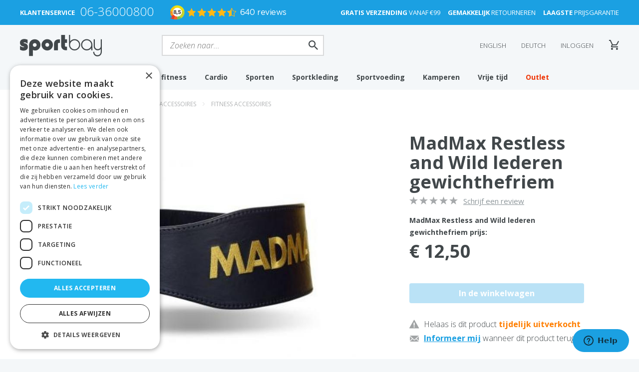

--- FILE ---
content_type: text/html; charset=UTF-8
request_url: https://sportbay.nl/nl/pr/MadMax-Restless-and-Wild-lederen-gewichthefriem/4617
body_size: 27300
content:
<!DOCTYPE html>
<html lang="nl">
<head>
    <meta charset="utf-8">

	
	<title>MadMax Restless and Wild lederen gewichthefriem - Sportbay.nl</title>
	<meta property="og:title" content="MadMax Restless and Wild lederen gewichthefriem - Sportbay.nl" />

			<meta name="description" content="De MadMax Restless and Wild lederen gewichthefriem  is ontworpen voor mannen die heel vaak en heel hard trainen. Dit product zal absoluut alles overleven en beschermd je rug gegarandeerd! Alle armaturen zijn gemaakt van messing in het oude ontwerp, die samen met de gele MadMax inscriptie een opmerkelijke en luxueuze look aan de riem geeft.
Koop nu op Sportbay.nl!" />
		<meta property="og:description" content="De MadMax Restless and Wild lederen gewichthefriem  is ontworpen voor mannen die heel vaak en heel hard trainen. Dit product zal absoluut alles overleven en beschermd je rug gegarandeerd! Alle armaturen zijn gemaakt van messing in het oude ontwerp, die samen met de gele MadMax inscriptie een opmerkelijke en luxueuze look aan de riem geeft.
Koop nu op Sportbay.nl!" />
	
    	<meta property="og:site_name" content="Sportbay.nl" />

			<link rel="image_src" href="https://sportbay.nl/static/v2/files/nl/512/59/51259/cache/781_large_big.jpeg" />
		<meta property="og:image" content="https://sportbay.nl/static/v2/files/nl/512/59/51259/cache/781_large_big.jpeg" />
	
	
			<link rel="canonical" href="https://sportbay.nl/nl/pr/MadMax-Restless-and-Wild-lederen-gewichthefriem/4617" />
		<meta property="og:url" content="https://sportbay.nl/nl/pr/MadMax-Restless-and-Wild-lederen-gewichthefriem/4617" />
	
	
	  
						<link rel="alternate" hreflang="de" href="https://sportbay.nl/de/pr/MadMax-Restless-and-Wild-MFB-999-full-leather-belt/4617" />
					<link rel="alternate" hreflang="en" href="https://sportbay.nl/en/pr/MadMax-Restless-and-Wild-MFB-999-full-leather-belt/4617" />
					<link rel="alternate" hreflang="nl" href="https://sportbay.nl/nl/pr/MadMax-Restless-and-Wild-lederen-gewichthefriem/4617" />
				<link rel="alternate" hreflang="x-default" href="https://sportbay.nl/nl" />
	
	<meta name="viewport" content="width=device-width, initial-scale=1, maximum-scale=1, user-scalable=0"/>
	<meta name="SKYPE_TOOLBAR" content ="SKYPE_TOOLBAR_PARSER_COMPATIBLE"/>

	<link rel="stylesheet" href="https://sportbay.nl/static/v2/assets/css/main.css?v=20251229">

	
	<script type="text/javascript">
		var base_url = 'https://sportbay.nl/';
	</script>

    <script>
        window.dataLayer = window.dataLayer || []
    </script>

		
    
	    <script async src="https://www.googletagmanager.com/gtag/js?id=UA-29622826-1"></script>
    <script>
        window.dataLayer = window.dataLayer || [];
        function gtag(){dataLayer.push(arguments);}
        gtag('js', new Date());
        gtag('config', 'UA-29622826-1');

        /*consentStatus = ('allow' === getCookie('cookieconsent_status')) ? 'granted' : 'denied';

        gtag('consent', 'default', {
            'ad_storage': consentStatus,
            'ad_user_data': consentStatus,
            'ad_personalization': consentStatus,
            'analytics_storage': consentStatus
        });*/
    </script>
    <script>(function(w,d,s,l,i){w[l]=w[l]||[];w[l].push({'gtm.start':
                new Date().getTime(),event:'gtm.js'});var f=d.getElementsByTagName(s)[0],
            j=d.createElement(s),dl=l!='dataLayer'?'&l='+l:'';j.async=true;j.src=
            'https://www.googletagmanager.com/gtm.js?id='+i+dl;f.parentNode.insertBefore(j,f);
        })(window,document,'script','dataLayer','GTM-5X2CWK7');</script>


    <!-- MailerLite Universal -->
    <script>
        (function(w,d,e,u,f,l,n){w[f]=w[f]||function(){(w[f].q=w[f].q||[])
        .push(arguments);},l=d.createElement(e),l.async=1,l.src=u,
        n=d.getElementsByTagName(e)[0],n.parentNode.insertBefore(l,n);})
        (window,document,'script','https://assets.mailerlite.com/js/universal.js','ml');
        ml('account', '1405606');
    </script>
    <!-- End MailerLite Universal -->

	<script>
    !function(f,b,e,v,n,t,s)
    {if(f.fbq)return;n=f.fbq=function(){n.callMethod?
    n.callMethod.apply(n,arguments):n.queue.push(arguments)};
    if(!f._fbq)f._fbq=n;n.push=n;n.loaded=!0;n.version='2.0';
    n.queue=[];t=b.createElement(e);t.async=!0;
    t.src=v;s=b.getElementsByTagName(e)[0];
    s.parentNode.insertBefore(t,s)}(window, document,'script',
    'https://connect.facebook.net/en_US/fbevents.js');
    fbq('init', '1625246621070378');
    fbq('track', 'PageView');
</script>
</head>
<body>

<noscript><iframe src="https://www.googletagmanager.com/ns.html?id=GTM-5X2CWK7" height="0" width="0" style="display:none;visibility:hidden"></iframe></noscript>
<noscript><img height="1" width="1" style="display:none" src="https://www.facebook.com/tr?id=1625246621070378&ev=PageView&noscript=1" /></noscript>


        


<div class="mobile-header visible-xs">
    <div class="opened-search hidden-sm hidden-md hidden-lg hide">
        <a href="javascript:;" class="close-search"></a>
        <div>
            <form method="get" id="search_form" action="https://sportbay.nl/search/show/?1=2">
                <input id="search_input" type="text" class="pull-left search-input" name="q" placeholder="Zoeken naar..."/>
                <input type="submit" class="pull-right" value=""/>
            </form>
        </div>
    </div>

    <div class="opened-menu hidden-sm hidden-md hidden-lg hide">
    <a href="javascript:;" class="close-menu"></a>
    <div class="logo">
        <a href="https://sportbay.nl/nl"><img src="https://sportbay.nl/static/v2/assets/img/pic-logo.png" alt="Sportartikelen & sportuitrusting: Sportbay.nl"/></a>
    </div>
    <div class="line clearfix text-uppercase">
                                <a href="https://sportbay.nl/en/pr/MadMax-Restless-and-Wild-lederen-gewichthefriem/4617">English</a>
                                    <a href="https://sportbay.nl/de/pr/MadMax-Restless-and-Wild-lederen-gewichthefriem/4617">Deutch</a>
                    
                    <a href="https://sportbay.nl/u/login">Inloggen</a>
            </div>
        <ul class="menu-container">
                            <li >
                <a href="https://sportbay.nl/nl/p/Fitness/3">Krachttraining</a>
				                    <span class="submenu-toggle"></span>
                    <div class="submenu hide">
                        <div class="col">
                            <ul>
								    <li>
        <a href="https://sportbay.nl/nl/p/Power-Tower-Optrekstangen/98">
                            <strong>Dips &amp; Optrekstangen</strong>
                    </a>
                    <span class="submenu-toggle"></span>
        
                    <ul class="submenu hide">
                    <li>
        <a href="https://sportbay.nl/nl/p/Optrekstangen/238">
                            Optrekstangen                    </a>
        
            </li>
    <li>
        <a href="https://sportbay.nl/nl/p/Power-Tower/301">
                            Power Tower                    </a>
        
            </li>
    <li>
        <a href="https://sportbay.nl/nl/p/Dip-Ab-stations/240">
                            Dip-Ab stations                    </a>
        
            </li>
            </ul>
            </li>
    <li>
        <a href="https://sportbay.nl/nl/p/Halterbanken-en-Trainingsbank/28">
                            <strong>Trainingsbanken </strong>
                    </a>
                    <span class="submenu-toggle"></span>
        
                    <ul class="submenu hide">
                    <li>
        <a href="https://sportbay.nl/nl/p/Squat-split-banken/435">
                            Squat &amp; split banken                    </a>
        
            </li>
    <li>
        <a href="https://sportbay.nl/nl/p/Trainingsbanken/320">
                            Trainingsbanken                    </a>
        
            </li>
    <li>
        <a href="https://sportbay.nl/nl/p/Halterbanken/169">
                            Halterbanken                    </a>
        
            </li>
    <li>
        <a href="https://sportbay.nl/nl/p/Buikspierbanken/168">
                            Buikspierbanken                    </a>
        
            </li>
    <li>
        <a href="https://sportbay.nl/nl/p/Haltersteunen/170">
                            Haltersteunen                    </a>
        
            </li>
    <li>
        <a href="https://sportbay.nl/nl/p/Rugtrainers/165">
                            Glutes &amp; Rugbanken                    </a>
        
            </li>
    <li>
        <a href="https://sportbay.nl/nl/p/Squatrekken/172">
                            Squatrekken                    </a>
        
            </li>
            </ul>
            </li>
    <li>
        <a href="https://sportbay.nl/nl/p/Krachtstations/26">
                            <strong>Krachtstations</strong>
                    </a>
                    <span class="submenu-toggle"></span>
        
                    <ul class="submenu hide">
                    <li>
        <a href="https://sportbay.nl/nl/p/Lat-Pulleys/422">
                            Lat Pulleys                    </a>
        
            </li>
    <li>
        <a href="https://sportbay.nl/nl/p/Smith-Machines/421">
                            Smith Machines                    </a>
        
            </li>
    <li>
        <a href="https://sportbay.nl/nl/p/Squat-Power-Racks/420">
                            Squat &amp; Power Racks                    </a>
        
            </li>
    <li>
        <a href="https://sportbay.nl/nl/p/Cable-crossovers/419">
                            Cable crossovers                    </a>
        
            </li>
    <li>
        <a href="https://sportbay.nl/nl/p/Krachtstations/418">
                            Krachtstations                    </a>
        
            </li>
            </ul>
            </li>
    <li>
        <a href="https://sportbay.nl/nl/p/Suspension-trainer/73">
                            <strong>Suspension trainers</strong>
                    </a>
                    <span class="submenu-toggle"></span>
        
                    <ul class="submenu hide">
                    <li>
        <a href="https://sportbay.nl/nl/p/Suspension-trainer/216">
                            Suspension trainer                    </a>
        
            </li>
    <li>
        <a href="https://sportbay.nl/nl/p/Gym-rings/290">
                            Gym rings                    </a>
        
            </li>
    <li>
        <a href="https://sportbay.nl/nl/p/Suspension-trainer-accessoires/289">
                            Suspension accessoires                    </a>
        
            </li>
    <li>
        <a href="https://sportbay.nl/nl/p/MultiMount/217">
                            MultiMount                    </a>
        
            </li>
            </ul>
            </li>
    <li>
        <a href="https://sportbay.nl/nl/p/Kettlebell-kopen-Goedkope-Kettlebells/85">
                            <strong>Kettlebells</strong>
                    </a>
                    <span class="submenu-toggle"></span>
        
                    <ul class="submenu hide">
                    <li>
        <a href="https://sportbay.nl/nl/p/Kunststof-kettlebells/218">
                            Kunststof kettlebells                    </a>
        
            </li>
    <li>
        <a href="https://sportbay.nl/nl/p/Rubber-kettlebells/223">
                            Rubberen kettlebells                    </a>
        
            </li>
    <li>
        <a href="https://sportbay.nl/nl/p/Gietijzeren-kettlebells/224">
                            Gietijzeren kettlebells                    </a>
        
            </li>
    <li>
        <a href="https://sportbay.nl/nl/p/Professionele-kettlebells/220">
                            Professionele kettlebells                    </a>
        
            </li>
    <li>
        <a href="https://sportbay.nl/nl/p/Verstelbare-kettlebells/219">
                            Verstelbare kettlebells                    </a>
        
            </li>
    <li>
        <a href="https://sportbay.nl/nl/p/Kettlebell-sets/443">
                            Kettlebell sets                    </a>
        
            </li>
    <li>
        <a href="https://sportbay.nl/nl/p/Kettlebell-accessoires/221">
                            Kettlebell accessoires                    </a>
        
            </li>
            </ul>
            </li>
    <li>
        <a href="https://sportbay.nl/nl/p/Goedkope-dumbells-kopen/102">
                            <strong>Dumbbells</strong>
                    </a>
                    <span class="submenu-toggle"></span>
        
                    <ul class="submenu hide">
                    <li>
        <a href="https://sportbay.nl/nl/p/Dumbbells/292">
                            Vaste dumbbells                    </a>
        
            </li>
    <li>
        <a href="https://sportbay.nl/nl/p/Dumbbellsets/276">
                            Dumbbellsets                    </a>
        
            </li>
    <li>
        <a href="https://sportbay.nl/nl/p/Verstelbare-dumbbells/299">
                            Verstelbare dumbbells                    </a>
        
            </li>
    <li>
        <a href="https://sportbay.nl/nl/p/Hexagon-dumbbells/279">
                            Hexagon dumbbells                    </a>
        
            </li>
    <li>
        <a href="https://sportbay.nl/nl/p/Gewichtsvesten-Gewichtsmanchetten/295">
                            Gewichtsvesten &amp; Gewichtsmanchetten                    </a>
        
            </li>
    <li>
        <a href="https://sportbay.nl/nl/p/Fitness-sandbags/297">
                            Fitness sandbags                    </a>
        
            </li>
            </ul>
            </li>
    <li>
        <a href="https://sportbay.nl/nl/p/Halters-gewichten-stangen/29">
                            <strong>Halterstangen &amp; Halterschijven</strong>
                    </a>
                    <span class="submenu-toggle"></span>
        
                    <ul class="submenu hide">
                    <li>
        <a href="https://sportbay.nl/nl/p/Halterstangen/298">
                            Halterstangen                    </a>
        
            </li>
    <li>
        <a href="https://sportbay.nl/nl/p/Halterschijven/157">
                            Halterschijven                    </a>
        
            </li>
    <li>
        <a href="https://sportbay.nl/nl/p/Haltersets/156">
                            Haltersets                    </a>
        
            </li>
    <li>
        <a href="https://sportbay.nl/nl/p/Pumpsets/161">
                            Haltersets voor bodypump                    </a>
        
            </li>
            </ul>
            </li>
    <li>
        <a href="https://sportbay.nl/nl/p/fitness-opbergsystemen/110">
                            <strong>Fitness opbergsystemen</strong>
                    </a>
        
            </li>
    <li>
        <a href="https://sportbay.nl/nl/p/fitnessvloeren/115">
                            <strong>Fitnessvloeren</strong>
                    </a>
                    <span class="submenu-toggle"></span>
        
                    <ul class="submenu hide">
                    <li>
        <a href="https://sportbay.nl/nl/p/Puzzle-fitness-tegels/445">
                            Puzzle fitness tegels                    </a>
        
            </li>
    <li>
        <a href="https://sportbay.nl/nl/p/Rechthoekige-fitness-vloertegels/446">
                            Rechthoekige fitness vloertegels                    </a>
        
            </li>
    <li>
        <a href="https://sportbay.nl/nl/p/Kunstgras-sprint-tracks-turf/448">
                            Kunstgras sprint tracks / turf                    </a>
        
            </li>
    <li>
        <a href="https://sportbay.nl/nl/p/Sportvloer-op-rol/447">
                            Sportvloer op rol                    </a>
        
            </li>
    <li>
        <a href="https://sportbay.nl/nl/p/Tatami-vloermatten/449">
                            Tatami vloermatten                    </a>
        
            </li>
            </ul>
            </li>
    <li>
        <a href="https://sportbay.nl/nl/p/krachtsport-accessoires/53">
                            <strong>Krachtsport accessoires</strong>
                    </a>
                    <span class="submenu-toggle"></span>
        
                    <ul class="submenu hide">
                    <li>
        <a href="https://sportbay.nl/nl/p/Cable-accessoires/398">
                            Cable accessoires                    </a>
        
            </li>
    <li>
        <a href="https://sportbay.nl/nl/p/Klein-Fitness/75">
                            Fitness accessoires                    </a>
        
            </li>
            </ul>
            </li>
                            </ul>
                        </div>
                    </div>
				            </li>
                    <li >
                <a href="https://sportbay.nl/nl/p/CrossFit-materialen-kopen/116">CrossFit</a>
				                    <span class="submenu-toggle"></span>
                    <div class="submenu hide">
                        <div class="col">
                            <ul>
								    <li>
        <a href="https://sportbay.nl/nl/p/Halterstangen-Gewichten/123">
                            <strong>Halterstangen &amp; Gewichten</strong>
                    </a>
                    <span class="submenu-toggle"></span>
        
                    <ul class="submenu hide">
                    <li>
        <a href="https://sportbay.nl/nl/p/Voordeelsets/393">
                            Voordeelsets                    </a>
        
            </li>
    <li>
        <a href="https://sportbay.nl/nl/p/Bumper-plates-Schijven/130">
                            Bumper plates &amp; Halterschijven                    </a>
        
            </li>
    <li>
        <a href="https://sportbay.nl/nl/p/Halterstangen/129">
                            Halterstangen                    </a>
        
            </li>
    <li>
        <a href="https://sportbay.nl/nl/p/Dumbbells/131">
                            Dumbbells                    </a>
        
            </li>
    <li>
        <a href="https://sportbay.nl/nl/p/Kettlebells/132">
                            Kettlebells                    </a>
        
            </li>
    <li>
        <a href="https://sportbay.nl/nl/p/Accessoires/397">
                            Accessoires                    </a>
        
            </li>
            </ul>
            </li>
    <li>
        <a href="https://sportbay.nl/nl/p/Conditioning/124">
                            <strong>Conditioning</strong>
                    </a>
                    <span class="submenu-toggle"></span>
        
                    <ul class="submenu hide">
                    <li>
        <a href="https://sportbay.nl/nl/p/Wreck-Bag/345">
                            Wreck Bag                    </a>
        
            </li>
    <li>
        <a href="https://sportbay.nl/nl/p/Plyo-boxes/133">
                            Plyo boxes                    </a>
        
            </li>
    <li>
        <a href="https://sportbay.nl/nl/p/Medicijnballen/134">
                            Medicijnballen                    </a>
        
            </li>
    <li>
        <a href="https://sportbay.nl/nl/p/Speed-Agility/137">
                            Speed &amp; Agility                    </a>
        
            </li>
    <li>
        <a href="https://sportbay.nl/nl/p/Speed-ropes/135">
                            Speed ropes                    </a>
        
            </li>
    <li>
        <a href="https://sportbay.nl/nl/p/Power-bags/136">
                            Power bags                    </a>
        
            </li>
    <li>
        <a href="https://sportbay.nl/nl/p/Power-sleds/341">
                            Power sleds                    </a>
        
            </li>
    <li>
        <a href="https://sportbay.nl/nl/p/Torque-Fitness-Tank/406">
                            Torque Fitness Tank                    </a>
        
            </li>
            </ul>
            </li>
    <li>
        <a href="https://sportbay.nl/nl/p/Bodyweight/125">
                            <strong>Bodyweight</strong>
                    </a>
                    <span class="submenu-toggle"></span>
        
                    <ul class="submenu hide">
                    <li>
        <a href="https://sportbay.nl/nl/p/Pull-up-bars-Gym-rings/138">
                            Pull-up bars &amp; Gym rings                    </a>
        
            </li>
    <li>
        <a href="https://sportbay.nl/nl/p/Suspension-trainers/142">
                            Suspension trainers                    </a>
        
            </li>
    <li>
        <a href="https://sportbay.nl/nl/p/Opdruksteunen/306">
                            Parallettes &amp; Opdruksteunen                    </a>
        
            </li>
    <li>
        <a href="https://sportbay.nl/nl/p/Power-bands/139">
                            Weerstandsbanden (Power bands)                    </a>
        
            </li>
    <li>
        <a href="https://sportbay.nl/nl/p/CrossFit-ropes/141">
                            CrossFit ropes                    </a>
        
            </li>
    <li>
        <a href="https://sportbay.nl/nl/p/Gewichtsvesten/143">
                            Gewichtsvesten                    </a>
        
            </li>
            </ul>
            </li>
    <li>
        <a href="https://sportbay.nl/nl/p/Mobility/126">
                            <strong>Mobility</strong>
                    </a>
                    <span class="submenu-toggle"></span>
        
                    <ul class="submenu hide">
                    <li>
        <a href="https://sportbay.nl/nl/p/Slastix-Clips/346">
                            Resistance Training                    </a>
        
            </li>
    <li>
        <a href="https://sportbay.nl/nl/p/Foam-rollers/144">
                            Foamrollers                    </a>
        
            </li>
    <li>
        <a href="https://sportbay.nl/nl/p/Balanstrainers/303">
                            Balanstrainers                    </a>
        
            </li>
    <li>
        <a href="https://sportbay.nl/nl/p/Fitness-elastiek/146">
                            Fitness elastiek                    </a>
        
            </li>
    <li>
        <a href="https://sportbay.nl/nl/p/Massage-producten/145">
                            Massage                    </a>
        
            </li>
            </ul>
            </li>
    <li>
        <a href="https://sportbay.nl/nl/p/CrossFit-accessoires/128">
                            <strong>CrossFit accessoires</strong>
                    </a>
        
            </li>
    <li>
        <a href="https://sportbay.nl/nl/p/Racks-Opbergsystemen/127">
                            <strong>CrossFit inrichting</strong>
                    </a>
                    <span class="submenu-toggle"></span>
        
                    <ul class="submenu hide">
                    <li>
        <a href="https://sportbay.nl/nl/p/CrossFit-vloeren/149">
                            CrossFit vloeren                    </a>
        
            </li>
    <li>
        <a href="https://sportbay.nl/nl/p/Roeitrainers/24">
                            Roeitrainers                    </a>
        
            </li>
    <li>
        <a href="https://sportbay.nl/nl/p/Airbike/340">
                            Airbike                    </a>
        
            </li>
    <li>
        <a href="https://sportbay.nl/nl/p/Wall-bars/399">
                            Wall bars                    </a>
        
            </li>
    <li>
        <a href="https://sportbay.nl/nl/p/Squat-stands/150">
                            Squat stands                    </a>
        
            </li>
    <li>
        <a href="https://sportbay.nl/nl/p/Racks & Rigs/151">
                            Racks &amp; Rigs                    </a>
        
            </li>
    <li>
        <a href="https://sportbay.nl/nl/p/CrossFit-opbergsystemen/152">
                            CrossFit opbergsystemen                    </a>
        
            </li>
            </ul>
            </li>
                            </ul>
                        </div>
                    </div>
				            </li>
                    <li >
                <a href="https://sportbay.nl/nl/p/Klein-Fitness/76">Klein fitness</a>
				                    <span class="submenu-toggle"></span>
                    <div class="submenu hide">
                        <div class="col">
                            <ul>
								    <li>
        <a href="https://sportbay.nl/nl/p/Kleine-gewichtjes/441">
                            <strong>Kleine gewichtjes</strong>
                    </a>
        
            </li>
    <li>
        <a href="https://sportbay.nl/nl/p/Koude-Therapie-Cryotherapie/438">
                            <strong>Koude Therapie | Cryotherapie</strong>
                    </a>
                    <span class="submenu-toggle"></span>
        
                    <ul class="submenu hide">
                    <li>
        <a href="https://sportbay.nl/nl/p/Koud-Warm-Kompressen/440">
                            Koud-Warm Kompressen                    </a>
        
            </li>
    <li>
        <a href="https://sportbay.nl/nl/p/Ijsbaden/439">
                            Ijsbaden                    </a>
        
            </li>
            </ul>
            </li>
    <li>
        <a href="https://sportbay.nl/nl/p/Yogamatten-en-fitnessmatten/78">
                            <strong>Yogamatten</strong>
                    </a>
                    <span class="submenu-toggle"></span>
        
                    <ul class="submenu hide">
                    <li>
        <a href="https://sportbay.nl/nl/p/Yogamatten/296">
                            Yogamatten                    </a>
        
            </li>
    <li>
        <a href="https://sportbay.nl/nl/p/Fitnessmatten/246">
                            Fitnessmatten                    </a>
        
            </li>
    <li>
        <a href="https://sportbay.nl/nl/p/Extra-dikke-sportmatten/247">
                            Extra dikke sportmatten                    </a>
        
            </li>
    <li>
        <a href="https://sportbay.nl/nl/p/Yoga-accessoires/307">
                            Yoga accessoires                    </a>
        
            </li>
            </ul>
            </li>
    <li>
        <a href="https://sportbay.nl/nl/p/Foamrollers-Fitness/95">
                            <strong>Foamrollers</strong>
                    </a>
                    <span class="submenu-toggle"></span>
        
                    <ul class="submenu hide">
                    <li>
        <a href="https://sportbay.nl/nl/p/Massageballen/425">
                            Massageballen                    </a>
        
            </li>
    <li>
        <a href="https://sportbay.nl/nl/p/kleiner-dan-45-cm/242">
                            Kleine foamrollers (tot 45cm)                    </a>
        
            </li>
    <li>
        <a href="https://sportbay.nl/nl/p/langer-dan-65-cm/241">
                            Grote foamrollers (vanaf 46 cm)                    </a>
        
            </li>
            </ul>
            </li>
    <li>
        <a href="https://sportbay.nl/nl/p/Hula-Hoop-Equilibrium-EQ/56">
                            <strong>Hoelahoeps</strong>
                    </a>
                    <span class="submenu-toggle"></span>
        
                    <ul class="submenu hide">
                    <li>
        <a href="https://sportbay.nl/nl/p/HoelaHoep-hoepel-hula-hoop/30">
                            Fitness hoelahoeps                    </a>
                    <span class="submenu-toggle"></span>
        
                    <ul class="submenu hide">
                    <li>
        <a href="https://sportbay.nl/nl/p/Weight-Hoop-fitness-hoelahoep-kopen/286">
                            Weight Hoop fitness hoelahoeps                    </a>
        
            </li>
    <li>
        <a href="https://sportbay.nl/nl/p/Fitness-hoelahoep-kopen/319">
                            FIT+ fitness hoelahoeps                    </a>
        
            </li>
    <li>
        <a href="https://sportbay.nl/nl/p/Fitness-hoelahoeps-Powerhoop-hula-hoops/105">
                            Powerhoop® hoelahoeps                    </a>
        
            </li>
            </ul>
            </li>
    <li>
        <a href="https://sportbay.nl/nl/p/Hoelahoep-kopen-Massage-hoelahoeps/106">
                            Massage hoelahoeps                    </a>
        
            </li>
            </ul>
            </li>
    <li>
        <a href="https://sportbay.nl/nl/p/Fitness-steps-en-steppers/27">
                            <strong>Steps &amp; Steppers</strong>
                    </a>
                    <span class="submenu-toggle"></span>
        
                    <ul class="submenu hide">
                    <li>
        <a href="https://sportbay.nl/nl/p/Aerobic-step/234">
                            Aerobic step                    </a>
        
            </li>
    <li>
        <a href="https://sportbay.nl/nl/p/Fitness-stepper/235">
                            Fitness stepper                    </a>
        
            </li>
    <li>
        <a href="https://sportbay.nl/nl/p/Slide-board/236">
                            Slide board                    </a>
        
            </li>
            </ul>
            </li>
    <li>
        <a href="https://sportbay.nl/nl/p/Balanstrainers/71">
                            <strong>Balanstrainers</strong>
                    </a>
                    <span class="submenu-toggle"></span>
        
                    <ul class="submenu hide">
                    <li>
        <a href="https://sportbay.nl/nl/p/Halve-balans-bal/308">
                            Halve balans bal                    </a>
        
            </li>
    <li>
        <a href="https://sportbay.nl/nl/p/Balanskussen/309">
                            Balanskussen                    </a>
        
            </li>
    <li>
        <a href="https://sportbay.nl/nl/p/Balansbord/321">
                            Balansbord                    </a>
        
            </li>
    <li>
        <a href="https://sportbay.nl/nl/p/Balansmat/310">
                            Balansmat                    </a>
        
            </li>
            </ul>
            </li>
    <li>
        <a href="https://sportbay.nl/nl/p/Springtouwen/80">
                            <strong>Springtouwen</strong>
                    </a>
        
            </li>
    <li>
        <a href="https://sportbay.nl/nl/p/Fitnessballen-en-zitballen/79">
                            <strong>Gymballen</strong>
                    </a>
                    <span class="submenu-toggle"></span>
        
                    <ul class="submenu hide">
                    <li>
        <a href="https://sportbay.nl/nl/p/Fitness-ballen/312">
                            Fitness ballen                    </a>
        
            </li>
    <li>
        <a href="https://sportbay.nl/nl/p/Yoga-en-Pilates-ballen/408">
                            Yoga en Pilates ballen                    </a>
        
            </li>
    <li>
        <a href="https://sportbay.nl/nl/p/Toning-ballen/407">
                            Toning ballen                    </a>
        
            </li>
    <li>
        <a href="https://sportbay.nl/nl/p/Opbergen-Accessoires/313">
                            Opbergen &amp; Accessoires                    </a>
        
            </li>
            </ul>
            </li>
    <li>
        <a href="https://sportbay.nl/nl/p/Medicijnballen/97">
                            <strong>Medicijnballen</strong>
                    </a>
                    <span class="submenu-toggle"></span>
        
                    <ul class="submenu hide">
                    <li>
        <a href="https://sportbay.nl/nl/p/Slam-Ballen/339">
                            Slam Ballen                    </a>
        
            </li>
    <li>
        <a href="https://sportbay.nl/nl/p/Harde-medicijnballen/253">
                            Harde medicijnballen                    </a>
        
            </li>
    <li>
        <a href="https://sportbay.nl/nl/p/Zachte-medicijnballen/252">
                            Wall balls                    </a>
        
            </li>
            </ul>
            </li>
    <li>
        <a href="https://sportbay.nl/nl/p/Fitness-Tubes-en-Banden/84">
                            <strong>Fitness tubes &amp; Banden</strong>
                    </a>
                    <span class="submenu-toggle"></span>
        
                    <ul class="submenu hide">
                    <li>
        <a href="https://sportbay.nl/nl/p/Elastische-fitness-tubes/202">
                            Weerstandstubes                    </a>
        
            </li>
    <li>
        <a href="https://sportbay.nl/nl/p/Elastische-fitness-banden/201">
                            Fitness elastieken                    </a>
        
            </li>
    <li>
        <a href="https://sportbay.nl/nl/p/Power-bands/409">
                            Power bands                    </a>
        
            </li>
    <li>
        <a href="https://sportbay.nl/nl/p/Fitness-elastiek-sets/200">
                            Fitness elastiek sets                    </a>
        
            </li>
            </ul>
            </li>
    <li>
        <a href="https://sportbay.nl/nl/p/Deurtrainers/82">
                            <strong>Deurtrainers</strong>
                    </a>
                    <span class="submenu-toggle"></span>
        
                    <ul class="submenu hide">
                    <li>
        <a href="https://sportbay.nl/nl/p/Optrekstangen/316">
                            Optrekstangen                    </a>
        
            </li>
    <li>
        <a href="https://sportbay.nl/nl/p/Deurtrainers/315">
                            Deurtrainers                    </a>
        
            </li>
    <li>
        <a href="https://sportbay.nl/nl/p/Deurrekstokken/249">
                            Deurrekstokken                    </a>
        
            </li>
            </ul>
            </li>
    <li>
        <a href="https://sportbay.nl/nl/p/Buiktrainer-Koop-biuktrainer/81">
                            <strong>Buikspiertrainers</strong>
                    </a>
                    <span class="submenu-toggle"></span>
        
                    <ul class="submenu hide">
                    <li>
        <a href="https://sportbay.nl/nl/p/Core-trainer/264">
                            Core trainer                    </a>
        
            </li>
    <li>
        <a href="https://sportbay.nl/nl/p/AB-wheel/266">
                            AB wheel                    </a>
        
            </li>
    <li>
        <a href="https://sportbay.nl/nl/p/Fitness-hoelahoep/263">
                            Fitness hoelahoep                    </a>
        
            </li>
            </ul>
            </li>
    <li>
        <a href="https://sportbay.nl/nl/p/Massage-ontspannings-producten/96">
                            <strong>Massage &amp; ontspanning</strong>
                    </a>
                    <span class="submenu-toggle"></span>
        
                    <ul class="submenu hide">
                    <li>
        <a href="https://sportbay.nl/nl/p/Massage-guns/437">
                            Massage guns                    </a>
        
            </li>
    <li>
        <a href="https://sportbay.nl/nl/p/Lucht-Compressiesysteem/436">
                            Lucht Compressiesysteem                    </a>
        
            </li>
    <li>
        <a href="https://sportbay.nl/nl/p/Massagetafels/434">
                            Massagetafels                    </a>
        
            </li>
    <li>
        <a href="https://sportbay.nl/nl/p/Maderotherapie/433">
                            Maderotherapie                    </a>
        
            </li>
    <li>
        <a href="https://sportbay.nl/nl/p/Massage-apparaat/273">
                            Massage producten                    </a>
        
            </li>
    <li>
        <a href="https://sportbay.nl/nl/p/Massagekussen/271">
                            Massagekussen                    </a>
        
            </li>
    <li>
        <a href="https://sportbay.nl/nl/p/Spijkermat/270">
                            Spijkermat                    </a>
        
            </li>
    <li>
        <a href="https://sportbay.nl/nl/p/Massage-bal/269">
                            Massage bal                    </a>
        
            </li>
            </ul>
            </li>
    <li>
        <a href="https://sportbay.nl/nl/p/Bloeddrukmeters/401">
                            <strong>Bloeddrukmeters</strong>
                    </a>
        
            </li>
    <li>
        <a href="https://sportbay.nl/nl/p/Neurostimulator/402">
                            <strong>Neurostimulator</strong>
                    </a>
        
            </li>
    <li>
        <a href="https://sportbay.nl/nl/p/Sporthorloges/347">
                            <strong>Sporthorloges</strong>
                    </a>
        
            </li>
    <li>
        <a href="https://sportbay.nl/nl/p/Personenweegschalen-Lichaamsanalyse-Weegschaal/100">
                            <strong>Weegschalen &amp; Lichaamsanalyse</strong>
                    </a>
        
            </li>
    <li>
        <a href="https://sportbay.nl/nl/p/Sport-kinesiologie-tape/370">
                            <strong>Sport kinesiologie tape</strong>
                    </a>
        
            </li>
    <li>
        <a href="https://sportbay.nl/nl/p/Sport-handdoeken/358">
                            <strong>Sport handdoeken</strong>
                    </a>
        
            </li>
    <li>
        <a href="https://sportbay.nl/nl/p/DVDs-/350">
                            <strong>DVD&#039;s </strong>
                    </a>
        
            </li>
                            </ul>
                        </div>
                    </div>
				            </li>
                    <li >
                <a href="https://sportbay.nl/nl/p/Fitnessapparaten-kopen/103">Cardio</a>
				                    <span class="submenu-toggle"></span>
                    <div class="submenu hide">
                        <div class="col">
                            <ul>
								    <li>
        <a href="https://sportbay.nl/nl/p/Airbikes/360">
                            <strong>Airbikes</strong>
                    </a>
        
            </li>
    <li>
        <a href="https://sportbay.nl/nl/p/Crosstrainers/23">
                            <strong>Crosstrainers</strong>
                    </a>
        
            </li>
    <li>
        <a href="https://sportbay.nl/nl/p/Fitnesstrampolines/357">
                            <strong>Fitnesstrampolines</strong>
                    </a>
        
            </li>
    <li>
        <a href="https://sportbay.nl/nl/p/Hometrainers/22">
                            <strong>Hometrainers</strong>
                    </a>
        
            </li>
    <li>
        <a href="https://sportbay.nl/nl/p/Loopbanden/25">
                            <strong>Loopbanden</strong>
                    </a>
        
            </li>
    <li>
        <a href="https://sportbay.nl/nl/p/roeitrainers/109">
                            <strong>Roeitrainers</strong>
                    </a>
        
            </li>
    <li>
        <a href="https://sportbay.nl/nl/p/SkiErg/404">
                            <strong>SkiErg</strong>
                    </a>
        
            </li>
    <li>
        <a href="https://sportbay.nl/nl/p/Spinningfietsen/349">
                            <strong>Spinningfietsen</strong>
                    </a>
        
            </li>
    <li>
        <a href="https://sportbay.nl/nl/p/Sporthorloges/348">
                            <strong>Sporthorloges</strong>
                    </a>
        
            </li>
                            </ul>
                        </div>
                    </div>
				            </li>
                    <li >
                <a href="https://sportbay.nl/nl/p/Sporten/33">Sporten</a>
				                    <span class="submenu-toggle"></span>
                    <div class="submenu hide">
                        <div class="col">
                            <ul>
								    <li>
        <a href="https://sportbay.nl/nl/p/Badminton/372">
                            <strong>Badminton</strong>
                    </a>
        
            </li>
    <li>
        <a href="https://sportbay.nl/nl/p/Basketbal/34">
                            <strong>Basketbal</strong>
                    </a>
                    <span class="submenu-toggle"></span>
        
                    <ul class="submenu hide">
                    <li>
        <a href="https://sportbay.nl/nl/p/Accessoires/368">
                            Accessoires                    </a>
        
            </li>
    <li>
        <a href="https://sportbay.nl/nl/p/Basketballen/189">
                            Basketballen                    </a>
        
            </li>
    <li>
        <a href="https://sportbay.nl/nl/p/Basketbalborden/187">
                            Basketbalringen &amp; Basketbalborden                    </a>
        
            </li>
    <li>
        <a href="https://sportbay.nl/nl/p/Basketbalpalen/186">
                            Basketbalpalen                    </a>
        
            </li>
            </ul>
            </li>
    <li>
        <a href="https://sportbay.nl/nl/p/Volleybal/37">
                            <strong>(Beach) Volleybal</strong>
                    </a>
        
            </li>
    <li>
        <a href="https://sportbay.nl/nl/p/Darten/44">
                            <strong>Darten</strong>
                    </a>
        
            </li>
    <li>
        <a href="https://sportbay.nl/nl/p/Golf/361">
                            <strong>Golf</strong>
                    </a>
        
            </li>
    <li>
        <a href="https://sportbay.nl/nl/p/Gymnastiek/400">
                            <strong>Gymnastiek</strong>
                    </a>
        
            </li>
    <li>
        <a href="https://sportbay.nl/nl/p/Tennis/380">
                            <strong>Tennis</strong>
                    </a>
                    <span class="submenu-toggle"></span>
        
                    <ul class="submenu hide">
                    <li>
        <a href="https://sportbay.nl/nl/p/Tassen-accessoires/389">
                            Tassen &amp; accessoires                    </a>
        
            </li>
    <li>
        <a href="https://sportbay.nl/nl/p/Tennisballen/388">
                            Tennisballen                    </a>
        
            </li>
            </ul>
            </li>
    <li>
        <a href="https://sportbay.nl/nl/p/Hardlopen/351">
                            <strong>Hardlopen</strong>
                    </a>
        
            </li>
    <li>
        <a href="https://sportbay.nl/nl/p/Judo/390">
                            <strong>Judo</strong>
                    </a>
        
            </li>
    <li>
        <a href="https://sportbay.nl/nl/p/Padel/394">
                            <strong>Padel</strong>
                    </a>
                    <span class="submenu-toggle"></span>
        
                    <ul class="submenu hide">
                    <li>
        <a href="https://sportbay.nl/nl/p/Padelrackets/431">
                            Padelrackets                    </a>
        
            </li>
    <li>
        <a href="https://sportbay.nl/nl/p/Padel-accessoires/432">
                            Padel accessoires                    </a>
        
            </li>
            </ul>
            </li>
    <li>
        <a href="https://sportbay.nl/nl/p/Slagsport/375">
                            <strong>Slagsport</strong>
                    </a>
        
            </li>
    <li>
        <a href="https://sportbay.nl/nl/p/Tafeltennis/377">
                            <strong>Tafeltennis</strong>
                    </a>
                    <span class="submenu-toggle"></span>
        
                    <ul class="submenu hide">
                    <li>
        <a href="https://sportbay.nl/nl/p/Tafeltennisaccessoires/412">
                            Tafeltennisaccessoires                    </a>
        
            </li>
    <li>
        <a href="https://sportbay.nl/nl/p/Tafeltennisbatjes/411">
                            Tafeltennisbatjes                    </a>
        
            </li>
            </ul>
            </li>
    <li>
        <a href="https://sportbay.nl/nl/p/Vechtsport/117">
                            <strong>Vechtsport</strong>
                    </a>
                    <span class="submenu-toggle"></span>
        
                    <ul class="submenu hide">
                    <li>
        <a href="https://sportbay.nl/nl/p/Bescherming/121">
                            Bescherming                    </a>
        
            </li>
    <li>
        <a href="https://sportbay.nl/nl/p/Bokszakken/119">
                            Bokszakken                    </a>
        
            </li>
    <li>
        <a href="https://sportbay.nl/nl/p/Handschoenen/118">
                            Handschoenen                    </a>
        
            </li>
    <li>
        <a href="https://sportbay.nl/nl/p/Vechtsportkleding/342">
                            Vechtsportkleding                    </a>
        
            </li>
    <li>
        <a href="https://sportbay.nl/nl/p/Stootkussens/120">
                            Stootkussens                    </a>
        
            </li>
    <li>
        <a href="https://sportbay.nl/nl/p/Trainingsaccessoires/344">
                            Trainingsaccessoires                    </a>
        
            </li>
            </ul>
            </li>
    <li>
        <a href="https://sportbay.nl/nl/p/Voetbal/86">
                            <strong>Voetbal</strong>
                    </a>
                    <span class="submenu-toggle"></span>
        
                    <ul class="submenu hide">
                    <li>
        <a href="https://sportbay.nl/nl/p/Trainingsmateriaal/355">
                            Trainingsmateriaal                    </a>
        
            </li>
    <li>
        <a href="https://sportbay.nl/nl/p/Voetbaldoelen/356">
                            Voetbaldoelen                    </a>
        
            </li>
    <li>
        <a href="https://sportbay.nl/nl/p/Voetballen/354">
                            Voetballen                    </a>
        
            </li>
            </ul>
            </li>
    <li>
        <a href="https://sportbay.nl/nl/p/Accessoires/366">
                            <strong>Accessoires</strong>
                    </a>
                    <span class="submenu-toggle"></span>
        
                    <ul class="submenu hide">
                    <li>
        <a href="https://sportbay.nl/nl/p/Bidons-shakebekers/383">
                            Bidons &amp; shakebekers                    </a>
        
            </li>
    <li>
        <a href="https://sportbay.nl/nl/p/Coachborden/367">
                            Coachborden                    </a>
        
            </li>
    <li>
        <a href="https://sportbay.nl/nl/p/Sport-handdoeken/384">
                            Sport handdoeken                    </a>
        
            </li>
    <li>
        <a href="https://sportbay.nl/nl/p/Sporttassen/381">
                            Sporttassen                    </a>
        
            </li>
            </ul>
            </li>
                            </ul>
                        </div>
                    </div>
				            </li>
                    <li >
                <a href="https://sportbay.nl/nl/p/Thermokleding/63">Sportkleding</a>
				                    <span class="submenu-toggle"></span>
                    <div class="submenu hide">
                        <div class="col">
                            <ul>
								    <li>
        <a href="https://sportbay.nl/nl/p/Braces/373">
                            <strong>Braces</strong>
                    </a>
        
            </li>
    <li>
        <a href="https://sportbay.nl/nl/p/Fitness-handschoenen/385">
                            <strong>Fitness handschoenen</strong>
                    </a>
        
            </li>
    <li>
        <a href="https://sportbay.nl/nl/p/fitnesskleding/114">
                            <strong>Fitness kleding</strong>
                    </a>
                    <span class="submenu-toggle"></span>
        
                    <ul class="submenu hide">
                    <li>
        <a href="https://sportbay.nl/nl/p/Fitness-legging/287">
                            Fitness legging                    </a>
        
            </li>
    <li>
        <a href="https://sportbay.nl/nl/p/Fitness-top/288">
                            Fitness top                    </a>
        
            </li>
    <li>
        <a href="https://sportbay.nl/nl/p/Fietskleding/322">
                            Fietskleding                    </a>
        
            </li>
            </ul>
            </li>
    <li>
        <a href="https://sportbay.nl/nl/p/Sportsokken-sport-socks/62">
                            <strong>Sportsokken</strong>
                    </a>
        
            </li>
    <li>
        <a href="https://sportbay.nl/nl/p/Thermokleding-thermoshirt-thermobroek/60">
                            <strong>Thermokleding</strong>
                    </a>
                    <span class="submenu-toggle"></span>
        
                    <ul class="submenu hide">
                    <li>
        <a href="https://sportbay.nl/nl/p/Dames/174">
                            Dames                    </a>
        
            </li>
    <li>
        <a href="https://sportbay.nl/nl/p/Heren/173">
                            Heren                    </a>
        
            </li>
    <li>
        <a href="https://sportbay.nl/nl/p/Unisex/175">
                            Unisex                    </a>
        
            </li>
            </ul>
            </li>
    <li>
        <a href="https://sportbay.nl/nl/p/Vechtsportkleding/359">
                            <strong>Vechtsportkleding</strong>
                    </a>
        
            </li>
                            </ul>
                        </div>
                    </div>
				            </li>
                    <li >
                <a href="https://sportbay.nl/nl/p/Sportvoeding/88">Sportvoeding</a>
				                    <span class="submenu-toggle"></span>
                    <div class="submenu hide">
                        <div class="col">
                            <ul>
								    <li>
        <a href="https://sportbay.nl/nl/p/Bidons-en-shakebekers/382">
                            <strong>Bidons en shakebekers</strong>
                    </a>
        
            </li>
    <li>
        <a href="https://sportbay.nl/nl/p/Fat-burners/90">
                            <strong>Afslanken</strong>
                    </a>
                    <span class="submenu-toggle"></span>
        
                    <ul class="submenu hide">
                    <li>
        <a href="https://sportbay.nl/nl/p/l-carnitine-producten/154">
                            L-Carnitine                    </a>
        
            </li>
    <li>
        <a href="https://sportbay.nl/nl/p/vetverbranders/153">
                            Vetverbranders                    </a>
        
            </li>
            </ul>
            </li>
    <li>
        <a href="https://sportbay.nl/nl/p/energy-recovery/92">
                            <strong>Energie &amp; Post-Workout</strong>
                    </a>
        
            </li>
                            </ul>
                        </div>
                    </div>
				            </li>
                    <li >
                <a href="https://sportbay.nl/nl/p/Kamperen/1">Kamperen</a>
				                    <span class="submenu-toggle"></span>
                    <div class="submenu hide">
                        <div class="col">
                            <ul>
								    <li>
        <a href="https://sportbay.nl/nl/p/Tenten/10">
                            <strong>Tenten</strong>
                    </a>
                    <span class="submenu-toggle"></span>
        
                    <ul class="submenu hide">
                    <li>
        <a href="https://sportbay.nl/nl/p/1-2-persoons-tent/210">
                            1 - 2 persoons tent                    </a>
        
            </li>
    <li>
        <a href="https://sportbay.nl/nl/p/3-persoons-tent/209">
                            3 persoons tent                    </a>
        
            </li>
    <li>
        <a href="https://sportbay.nl/nl/p/4-persoons-tent/213">
                            4 persoons tent                    </a>
        
            </li>
    <li>
        <a href="https://sportbay.nl/nl/p/5-persoons-tent/212">
                            5 persoons tent                    </a>
        
            </li>
    <li>
        <a href="https://sportbay.nl/nl/p/6-persoons-tent/211">
                            6+ persoons tent                    </a>
        
            </li>
            </ul>
            </li>
    <li>
        <a href="https://sportbay.nl/nl/p/Slaapzakken-en-Matten/12">
                            <strong>Slaapzakken</strong>
                    </a>
        
            </li>
    <li>
        <a href="https://sportbay.nl/nl/p/Kampeer-luchtbedden/68">
                            <strong>Slaapmatten</strong>
                    </a>
        
            </li>
    <li>
        <a href="https://sportbay.nl/nl/p/Rugzakken/13">
                            <strong>Rugzakken</strong>
                    </a>
        
            </li>
    <li>
        <a href="https://sportbay.nl/nl/p/Kajaks-Kanos/107">
                            <strong>Kajaks &amp; Kano&#039;s</strong>
                    </a>
        
            </li>
    <li>
        <a href="https://sportbay.nl/nl/p/Drijfartikelen/374">
                            <strong>Drijfartikelen</strong>
                    </a>
        
            </li>
    <li>
        <a href="https://sportbay.nl/nl/p/kamperen-accessoires/14">
                            <strong>Accessoires</strong>
                    </a>
        
            </li>
                            </ul>
                        </div>
                    </div>
				            </li>
                    <li >
                <a href="https://sportbay.nl/nl/p/Vrije-tijd/38">Vrije tijd</a>
				                    <span class="submenu-toggle"></span>
                    <div class="submenu hide">
                        <div class="col">
                            <ul>
								    <li>
        <a href="https://sportbay.nl/nl/p/Klimrekken-en-wandrekken/405">
                            <strong>Klimrekken en wandrekken</strong>
                    </a>
        
            </li>
    <li>
        <a href="https://sportbay.nl/nl/p/Buiten-spellen/371">
                            <strong>Buiten spellen</strong>
                    </a>
        
            </li>
    <li>
        <a href="https://sportbay.nl/nl/p/Cadeaubonnen-Sportief-cadeau/101">
                            <strong>Cadeaubonnen</strong>
                    </a>
        
            </li>
    <li>
        <a href="https://sportbay.nl/nl/p/Fietssloten/17">
                            <strong>Fietssloten</strong>
                    </a>
        
            </li>
    <li>
        <a href="https://sportbay.nl/nl/p/Hangmat-Hangstoel/41">
                            <strong>Hangmatten &amp; hangstoelen</strong>
                    </a>
                    <span class="submenu-toggle"></span>
        
                    <ul class="submenu hide">
                    <li>
        <a href="https://sportbay.nl/nl/p/Hangmatten/178">
                            Hangmatten                    </a>
        
            </li>
    <li>
        <a href="https://sportbay.nl/nl/p/Hangmatsets/179">
                            Hangmatsets                    </a>
        
            </li>
    <li>
        <a href="https://sportbay.nl/nl/p/Reishangmatten/184">
                            Reishangmatten                    </a>
        
            </li>
    <li>
        <a href="https://sportbay.nl/nl/p/Hangstoelen/180">
                            Hangstoelen                    </a>
        
            </li>
    <li>
        <a href="https://sportbay.nl/nl/p/Hangmatstandaards/181">
                            Hangmatstandaards                    </a>
        
            </li>
    <li>
        <a href="https://sportbay.nl/nl/p/Hangstoelstandaard/182">
                            Hangstoelstandaard                    </a>
        
            </li>
    <li>
        <a href="https://sportbay.nl/nl/p/Hangmatbevestiging/323">
                            Hangmatbevestiging &amp; Accesoires                    </a>
        
            </li>
            </ul>
            </li>
    <li>
        <a href="https://sportbay.nl/nl/p/Jeu-de-Boules/379">
                            <strong>Jeu de Boules</strong>
                    </a>
        
            </li>
    <li>
        <a href="https://sportbay.nl/nl/p/Kindersteppen-en-loopfietsen/70">
                            <strong>Kindersteppen &amp; loopfietsen</strong>
                    </a>
                    <span class="submenu-toggle"></span>
        
                    <ul class="submenu hide">
                    <li>
        <a href="https://sportbay.nl/nl/p/Loopfietsen/215">
                            Loopfietsen                    </a>
        
            </li>
    <li>
        <a href="https://sportbay.nl/nl/p/Kindersteppen/214">
                            Kindersteppen                    </a>
        
            </li>
            </ul>
            </li>
    <li>
        <a href="https://sportbay.nl/nl/p/Skateboards en longboards/69">
                            <strong>Skateboards &amp; longboards</strong>
                    </a>
                    <span class="submenu-toggle"></span>
        
                    <ul class="submenu hide">
                    <li>
        <a href="https://sportbay.nl/nl/p/Accessoires/378">
                            Accessoires                    </a>
        
            </li>
    <li>
        <a href="https://sportbay.nl/nl/p/Waveboards/365">
                            Waveboards                    </a>
        
            </li>
    <li>
        <a href="https://sportbay.nl/nl/p/Longboards/363">
                            Longboards                    </a>
        
            </li>
    <li>
        <a href="https://sportbay.nl/nl/p/Pennyboards/364">
                            Pennyboards                    </a>
        
            </li>
    <li>
        <a href="https://sportbay.nl/nl/p/Skateboards/362">
                            Skateboards                    </a>
        
            </li>
            </ul>
            </li>
    <li>
        <a href="https://sportbay.nl/nl/p/Trampolines/39">
                            <strong>Trampolines</strong>
                    </a>
        
            </li>
    <li>
        <a href="https://sportbay.nl/nl/p/Vliegers/376">
                            <strong>Vliegers</strong>
                    </a>
        
            </li>
                            </ul>
                        </div>
                    </div>
				            </li>
                <li>
            <a href="https://sportbay.nl/nl/sale">Outlet</a>
        </li>
    </ul>
</div>

    <a href="javascript:;" class="open-menu pull-left"></a>
    <div class="logo pull-left">
        <a href="https://sportbay.nl/nl"><img src="https://sportbay.nl/static/v2/assets/img/pic-logo.png" alt="Sportartikelen & sportuitrusting: Sportbay.nl"/></a>
    </div>
    <a href="https://sportbay.nl/cart" class="open-cart pull-right">
                    </a>
    <a href="javascript:;" class="open-search pull-right"></a>
</div>
<div class="top hidden-xs">
	<div class="container main">
		<div class="col-lg-12" itemscope itemtype="http://schema.org/Organization">
            <meta itemprop="name" content="Sportbay.nl" />
			<div class="pull-left text-uppercase client-support">
				<strong class="pull-left">Klantenservice</strong>
				<span class="pull-left" itemprop="telephone">06-36000800</span>
			</div>
			<div class="pull-left trust" itemprop="aggregateRating" itemscope itemtype="http://schema.org/AggregateRating">
                <meta itemprop="ratingValue" content="8.4" />
				<meta itemprop="bestRating" content="10" />
                <meta itemprop="ratingCount" content="576" />
				<iframe loading="lazy" style="margin-top: 1rem;" frameborder="0" allowtransparency="true" src="https://www.kiyoh.com/retrieve-widget-library.html?color=dark&allowTransparency=true&button=true&lang=nl&format=header&tenantId=98&locationId=1078968" width="300" height="30"></iframe>
							</div>
			<div class="pull-right features text-uppercase visible-lg">
				<div class="pull-left">
					<a href="https://sportbay.nl/nl/t/Verzendkosten/4"><b>GRATIS VERZENDING</b> VANAF €99</a>
				</div>
				<div class="pull-left">
					<a href="https://sportbay.nl/nl/t/Retourbeleid/5"><b>GEMAKKELIJK</b> RETOURNEREN</a>
				</div>
				<div class="pull-left">
					<a href="https://sportbay.nl/nl/t/Laagste-Prijs-Garantie/13"><b>LAAGSTE</b> PRIJSGARANTIE</a>
				</div>
			</div>
		</div>
	</div>
	<div class="container stick">
		<div class="col-lg-12">
			<div class="pull-left text-uppercase client-support">
				<strong class="pull-left">Klantenservice</strong>
				<span class="pull-left">06-36000800</span>
			</div>
			<div class="pull-left trust">
				<iframe loading="lazy" style="margin-top: 1rem;" frameborder="0" allowtransparency="true" src="https://www.kiyoh.com/retrieve-widget-library.html?color=dark&allowTransparency=true&button=true&lang=nl&format=header&tenantId=98&locationId=1078968" width="300" height="30"></iframe>
							</div>
			<div class="pull-right visible-md visible-lg">
				<div class="search pull-left">
					<form method="get" id="search_form" action="https://sportbay.nl/search/show/?1=2">
						<input id="search_input" type="text" class="pull-left search-input" name="q" placeholder="Zoeken naar..."/>
						<input type="submit" class="pull-right" value=""/>
					</form>
				</div>
				<ul class="cart pull-left">
										<li class="cart-widget ">
						<a class="cart-icon" href="https://sportbay.nl/cart">
							<i class="minibasket"></i>
													</a>
						<div class="cart-widget-box" data-handler="cart-widget" data-url="https://sportbay.nl/cart-widget"></div>
					</li>
				</ul>
			</div>
		</div>
	</div>
</div>

<div class="header hidden-xs">
	<div class="container">
		<div class="col-lg-12">
			<div class="logo pull-left" itemscope itemtype="http://schema.org/Organization">
				<a itemprop="url" class="logo" href="https://sportbay.nl/nl">
                    <span id="logo" itemprop="logo">
                        <img src="https://sportbay.nl/static/v2/assets/img/pic-logo.png" alt="Sportartikelen & sportuitrusting: Sportbay.nl"/>
                    </span>
				</a>
			</div>
			<div class="search pull-left">
				<form method="get" id="search_form" action="https://sportbay.nl/search/show/?1=2">
					<input id="main_search_input" type="text" class="pull-left search-input" name="q" placeholder="Zoeken naar..."/>
					<input type="submit" class="pull-right" value=""/>
				</form>
			</div>
			<div class="nav pull-right text-uppercase">
				<ul>
																	<li>
								<a href="https://sportbay.nl/en/pr/MadMax-Restless-and-Wild-lederen-gewichthefriem/4617">English</a>
							</li>
																		<li>
								<a href="https://sportbay.nl/de/pr/MadMax-Restless-and-Wild-lederen-gewichthefriem/4617">Deutch</a>
							</li>
											
											<li><a href="https://sportbay.nl/u/login">Inloggen</a></li>
																					<li class="cart-widget ">
						<a class="cart-icon" href="https://sportbay.nl/cart">
							<i class="minibasket"></i>
													</a>
						<div class="cart-widget-box" data-handler="cart-widget" data-url="https://sportbay.nl/cart-widget"></div>
					</li>
				</ul>
			</div>
		</div>
	</div>
</div>

    <div class="navigation hidden-xs">
    <div class="container">
        <div class="row">
            <div class="col-lg-12">
                <ul>
                                            <li>
                            <a href="https://sportbay.nl/nl/p/Fitness/3">Krachttraining</a>
                                                            <div class="submenu">
                                    <div class="col">
                                        <ul>
                                            


                <li>
            <a href="https://sportbay.nl/nl/p/Power-Tower-Optrekstangen/98">
                                    <strong>Dips &amp; Optrekstangen</strong>
                            </a>
        </li>
        
                    


                <li>
            <a href="https://sportbay.nl/nl/p/Optrekstangen/238">
                                    Optrekstangen                            </a>
        </li>
        
        

                <li>
            <a href="https://sportbay.nl/nl/p/Power-Tower/301">
                                    Power Tower                            </a>
        </li>
        
        

                <li>
            <a href="https://sportbay.nl/nl/p/Dip-Ab-stations/240">
                                    Dip-Ab stations                            </a>
        </li>
        
                

                <li>
            <a href="https://sportbay.nl/nl/p/Halterbanken-en-Trainingsbank/28">
                                    <strong>Trainingsbanken </strong>
                            </a>
        </li>
        
                    


                <li>
            <a href="https://sportbay.nl/nl/p/Squat-split-banken/435">
                                    Squat &amp; split banken                            </a>
        </li>
        
        

                <li>
            <a href="https://sportbay.nl/nl/p/Trainingsbanken/320">
                                    Trainingsbanken                            </a>
        </li>
        
        

                <li>
            <a href="https://sportbay.nl/nl/p/Halterbanken/169">
                                    Halterbanken                            </a>
        </li>
        
        

                <li>
            <a href="https://sportbay.nl/nl/p/Buikspierbanken/168">
                                    Buikspierbanken                            </a>
        </li>
        
        

                <li>
            <a href="https://sportbay.nl/nl/p/Haltersteunen/170">
                                    Haltersteunen                            </a>
        </li>
        
        

                <li>
            <a href="https://sportbay.nl/nl/p/Rugtrainers/165">
                                    Glutes &amp; Rugbanken                            </a>
        </li>
        
        

                <li>
            <a href="https://sportbay.nl/nl/p/Squatrekken/172">
                                    Squatrekken                            </a>
        </li>
        
                
        </ul>
    </div>
    <div class="col">
        <ul>
        
                <li>
            <a href="https://sportbay.nl/nl/p/Krachtstations/26">
                                    <strong>Krachtstations</strong>
                            </a>
        </li>
        
                    


                <li>
            <a href="https://sportbay.nl/nl/p/Lat-Pulleys/422">
                                    Lat Pulleys                            </a>
        </li>
        
        

                <li>
            <a href="https://sportbay.nl/nl/p/Smith-Machines/421">
                                    Smith Machines                            </a>
        </li>
        
        

                <li>
            <a href="https://sportbay.nl/nl/p/Squat-Power-Racks/420">
                                    Squat &amp; Power Racks                            </a>
        </li>
        
        

                <li>
            <a href="https://sportbay.nl/nl/p/Cable-crossovers/419">
                                    Cable crossovers                            </a>
        </li>
        
        

                <li>
            <a href="https://sportbay.nl/nl/p/Krachtstations/418">
                                    Krachtstations                            </a>
        </li>
        
                

                <li>
            <a href="https://sportbay.nl/nl/p/Suspension-trainer/73">
                                    <strong>Suspension trainers</strong>
                            </a>
        </li>
        
                    


                <li>
            <a href="https://sportbay.nl/nl/p/Suspension-trainer/216">
                                    Suspension trainer                            </a>
        </li>
        
        

                <li>
            <a href="https://sportbay.nl/nl/p/Gym-rings/290">
                                    Gym rings                            </a>
        </li>
        
        

                <li>
            <a href="https://sportbay.nl/nl/p/Suspension-trainer-accessoires/289">
                                    Suspension accessoires                            </a>
        </li>
        
        

                <li>
            <a href="https://sportbay.nl/nl/p/MultiMount/217">
                                    MultiMount                            </a>
        </li>
        
                
        </ul>
    </div>
    <div class="col">
        <ul>
        
                <li>
            <a href="https://sportbay.nl/nl/p/Kettlebell-kopen-Goedkope-Kettlebells/85">
                                    <strong>Kettlebells</strong>
                            </a>
        </li>
        
                    


                <li>
            <a href="https://sportbay.nl/nl/p/Kunststof-kettlebells/218">
                                    Kunststof kettlebells                            </a>
        </li>
        
        

                <li>
            <a href="https://sportbay.nl/nl/p/Rubber-kettlebells/223">
                                    Rubberen kettlebells                            </a>
        </li>
        
        

                <li>
            <a href="https://sportbay.nl/nl/p/Gietijzeren-kettlebells/224">
                                    Gietijzeren kettlebells                            </a>
        </li>
        
        

                <li>
            <a href="https://sportbay.nl/nl/p/Professionele-kettlebells/220">
                                    Professionele kettlebells                            </a>
        </li>
        
        

                <li>
            <a href="https://sportbay.nl/nl/p/Verstelbare-kettlebells/219">
                                    Verstelbare kettlebells                            </a>
        </li>
        
        

                <li>
            <a href="https://sportbay.nl/nl/p/Kettlebell-sets/443">
                                    Kettlebell sets                            </a>
        </li>
        
        

                <li>
            <a href="https://sportbay.nl/nl/p/Kettlebell-accessoires/221">
                                    Kettlebell accessoires                            </a>
        </li>
        
                

                <li>
            <a href="https://sportbay.nl/nl/p/Goedkope-dumbells-kopen/102">
                                    <strong>Dumbbells</strong>
                            </a>
        </li>
        
                    


                <li>
            <a href="https://sportbay.nl/nl/p/Dumbbells/292">
                                    Vaste dumbbells                            </a>
        </li>
        
        

                <li>
            <a href="https://sportbay.nl/nl/p/Dumbbellsets/276">
                                    Dumbbellsets                            </a>
        </li>
        
        

                <li>
            <a href="https://sportbay.nl/nl/p/Verstelbare-dumbbells/299">
                                    Verstelbare dumbbells                            </a>
        </li>
        
        

                <li>
            <a href="https://sportbay.nl/nl/p/Hexagon-dumbbells/279">
                                    Hexagon dumbbells                            </a>
        </li>
        
        

                <li>
            <a href="https://sportbay.nl/nl/p/Gewichtsvesten-Gewichtsmanchetten/295">
                                    Gewichtsvesten &amp; Gewichtsmanchetten                            </a>
        </li>
        
        

                <li>
            <a href="https://sportbay.nl/nl/p/Fitness-sandbags/297">
                                    Fitness sandbags                            </a>
        </li>
        
                
        </ul>
    </div>
    <div class="col">
        <ul>
        
                <li>
            <a href="https://sportbay.nl/nl/p/Halters-gewichten-stangen/29">
                                    <strong>Halterstangen &amp; Halterschijven</strong>
                            </a>
        </li>
        
                    


                <li>
            <a href="https://sportbay.nl/nl/p/Halterstangen/298">
                                    Halterstangen                            </a>
        </li>
        
        

                <li>
            <a href="https://sportbay.nl/nl/p/Halterschijven/157">
                                    Halterschijven                            </a>
        </li>
        
        

                <li>
            <a href="https://sportbay.nl/nl/p/Haltersets/156">
                                    Haltersets                            </a>
        </li>
        
        

                <li>
            <a href="https://sportbay.nl/nl/p/Pumpsets/161">
                                    Haltersets voor bodypump                            </a>
        </li>
        
                

                <li>
            <a href="https://sportbay.nl/nl/p/fitness-opbergsystemen/110">
                                    <strong>Fitness opbergsystemen</strong>
                            </a>
        </li>
        
        

                <li>
            <a href="https://sportbay.nl/nl/p/fitnessvloeren/115">
                                    <strong>Fitnessvloeren</strong>
                            </a>
        </li>
        
                    


                <li>
            <a href="https://sportbay.nl/nl/p/Puzzle-fitness-tegels/445">
                                    Puzzle fitness tegels                            </a>
        </li>
        
        

                <li>
            <a href="https://sportbay.nl/nl/p/Rechthoekige-fitness-vloertegels/446">
                                    Rechthoekige fitness vloertegels                            </a>
        </li>
        
        

                <li>
            <a href="https://sportbay.nl/nl/p/Kunstgras-sprint-tracks-turf/448">
                                    Kunstgras sprint tracks / turf                            </a>
        </li>
        
        

                <li>
            <a href="https://sportbay.nl/nl/p/Sportvloer-op-rol/447">
                                    Sportvloer op rol                            </a>
        </li>
        
        

                <li>
            <a href="https://sportbay.nl/nl/p/Tatami-vloermatten/449">
                                    Tatami vloermatten                            </a>
        </li>
        
                
        </ul>
    </div>
    <div class="col">
        <ul>
        
                <li>
            <a href="https://sportbay.nl/nl/p/krachtsport-accessoires/53">
                                    <strong>Krachtsport accessoires</strong>
                            </a>
        </li>
        
                    


                <li>
            <a href="https://sportbay.nl/nl/p/Cable-accessoires/398">
                                    Cable accessoires                            </a>
        </li>
        
        

                <li>
            <a href="https://sportbay.nl/nl/p/Klein-Fitness/75">
                                    Fitness accessoires                            </a>
        </li>
        
                                                        </ul>
                                    </div>

                                                                    </div>
                                                    </li>
                                            <li>
                            <a href="https://sportbay.nl/nl/p/CrossFit-materialen-kopen/116">CrossFit</a>
                                                            <div class="submenu">
                                    <div class="col">
                                        <ul>
                                            


                <li>
            <a href="https://sportbay.nl/nl/p/Halterstangen-Gewichten/123">
                                    <strong>Halterstangen &amp; Gewichten</strong>
                            </a>
        </li>
        
                    


                <li>
            <a href="https://sportbay.nl/nl/p/Voordeelsets/393">
                                    Voordeelsets                            </a>
        </li>
        
        

                <li>
            <a href="https://sportbay.nl/nl/p/Bumper-plates-Schijven/130">
                                    Bumper plates &amp; Halterschijven                            </a>
        </li>
        
        

                <li>
            <a href="https://sportbay.nl/nl/p/Halterstangen/129">
                                    Halterstangen                            </a>
        </li>
        
        

                <li>
            <a href="https://sportbay.nl/nl/p/Dumbbells/131">
                                    Dumbbells                            </a>
        </li>
        
        

                <li>
            <a href="https://sportbay.nl/nl/p/Kettlebells/132">
                                    Kettlebells                            </a>
        </li>
        
        

                <li>
            <a href="https://sportbay.nl/nl/p/Accessoires/397">
                                    Accessoires                            </a>
        </li>
        
                

                <li>
            <a href="https://sportbay.nl/nl/p/Conditioning/124">
                                    <strong>Conditioning</strong>
                            </a>
        </li>
        
                    


                <li>
            <a href="https://sportbay.nl/nl/p/Wreck-Bag/345">
                                    Wreck Bag                            </a>
        </li>
        
        

                <li>
            <a href="https://sportbay.nl/nl/p/Plyo-boxes/133">
                                    Plyo boxes                            </a>
        </li>
        
        

                <li>
            <a href="https://sportbay.nl/nl/p/Medicijnballen/134">
                                    Medicijnballen                            </a>
        </li>
        
        

                <li>
            <a href="https://sportbay.nl/nl/p/Speed-Agility/137">
                                    Speed &amp; Agility                            </a>
        </li>
        
        

                <li>
            <a href="https://sportbay.nl/nl/p/Speed-ropes/135">
                                    Speed ropes                            </a>
        </li>
        
        

                <li>
            <a href="https://sportbay.nl/nl/p/Power-bags/136">
                                    Power bags                            </a>
        </li>
        
        

                <li>
            <a href="https://sportbay.nl/nl/p/Power-sleds/341">
                                    Power sleds                            </a>
        </li>
        
        

                <li>
            <a href="https://sportbay.nl/nl/p/Torque-Fitness-Tank/406">
                                    Torque Fitness Tank                            </a>
        </li>
        
                
        </ul>
    </div>
    <div class="col">
        <ul>
        
                <li>
            <a href="https://sportbay.nl/nl/p/Bodyweight/125">
                                    <strong>Bodyweight</strong>
                            </a>
        </li>
        
                    


                <li>
            <a href="https://sportbay.nl/nl/p/Pull-up-bars-Gym-rings/138">
                                    Pull-up bars &amp; Gym rings                            </a>
        </li>
        
        

                <li>
            <a href="https://sportbay.nl/nl/p/Suspension-trainers/142">
                                    Suspension trainers                            </a>
        </li>
        
        

                <li>
            <a href="https://sportbay.nl/nl/p/Opdruksteunen/306">
                                    Parallettes &amp; Opdruksteunen                            </a>
        </li>
        
        

                <li>
            <a href="https://sportbay.nl/nl/p/Power-bands/139">
                                    Weerstandsbanden (Power bands)                            </a>
        </li>
        
        

                <li>
            <a href="https://sportbay.nl/nl/p/CrossFit-ropes/141">
                                    CrossFit ropes                            </a>
        </li>
        
        

                <li>
            <a href="https://sportbay.nl/nl/p/Gewichtsvesten/143">
                                    Gewichtsvesten                            </a>
        </li>
        
                

                <li>
            <a href="https://sportbay.nl/nl/p/Mobility/126">
                                    <strong>Mobility</strong>
                            </a>
        </li>
        
                    


                <li>
            <a href="https://sportbay.nl/nl/p/Slastix-Clips/346">
                                    Resistance Training                            </a>
        </li>
        
        

                <li>
            <a href="https://sportbay.nl/nl/p/Foam-rollers/144">
                                    Foamrollers                            </a>
        </li>
        
        

                <li>
            <a href="https://sportbay.nl/nl/p/Balanstrainers/303">
                                    Balanstrainers                            </a>
        </li>
        
        

                <li>
            <a href="https://sportbay.nl/nl/p/Fitness-elastiek/146">
                                    Fitness elastiek                            </a>
        </li>
        
        

                <li>
            <a href="https://sportbay.nl/nl/p/Massage-producten/145">
                                    Massage                            </a>
        </li>
        
                
        </ul>
    </div>
    <div class="col">
        <ul>
        
                <li>
            <a href="https://sportbay.nl/nl/p/CrossFit-accessoires/128">
                                    <strong>CrossFit accessoires</strong>
                            </a>
        </li>
        
        

                <li>
            <a href="https://sportbay.nl/nl/p/Racks-Opbergsystemen/127">
                                    <strong>CrossFit inrichting</strong>
                            </a>
        </li>
        
                    


                <li>
            <a href="https://sportbay.nl/nl/p/CrossFit-vloeren/149">
                                    CrossFit vloeren                            </a>
        </li>
        
        

                <li>
            <a href="https://sportbay.nl/nl/p/Roeitrainers/24">
                                    Roeitrainers                            </a>
        </li>
        
        

                <li>
            <a href="https://sportbay.nl/nl/p/Airbike/340">
                                    Airbike                            </a>
        </li>
        
        

                <li>
            <a href="https://sportbay.nl/nl/p/Wall-bars/399">
                                    Wall bars                            </a>
        </li>
        
        

                <li>
            <a href="https://sportbay.nl/nl/p/Squat-stands/150">
                                    Squat stands                            </a>
        </li>
        
        

                <li>
            <a href="https://sportbay.nl/nl/p/Racks & Rigs/151">
                                    Racks &amp; Rigs                            </a>
        </li>
        
        

                <li>
            <a href="https://sportbay.nl/nl/p/CrossFit-opbergsystemen/152">
                                    CrossFit opbergsystemen                            </a>
        </li>
        
                                                        </ul>
                                    </div>

                                                                    </div>
                                                    </li>
                                            <li>
                            <a href="https://sportbay.nl/nl/p/Klein-Fitness/76">Klein fitness</a>
                                                            <div class="submenu">
                                    <div class="col">
                                        <ul>
                                            


                <li>
            <a href="https://sportbay.nl/nl/p/Kleine-gewichtjes/441">
                                    <strong>Kleine gewichtjes</strong>
                            </a>
        </li>
        
        

                <li>
            <a href="https://sportbay.nl/nl/p/Koude-Therapie-Cryotherapie/438">
                                    <strong>Koude Therapie | Cryotherapie</strong>
                            </a>
        </li>
        
                    


                <li>
            <a href="https://sportbay.nl/nl/p/Koud-Warm-Kompressen/440">
                                    Koud-Warm Kompressen                            </a>
        </li>
        
        

                <li>
            <a href="https://sportbay.nl/nl/p/Ijsbaden/439">
                                    Ijsbaden                            </a>
        </li>
        
                

                <li>
            <a href="https://sportbay.nl/nl/p/Yogamatten-en-fitnessmatten/78">
                                    <strong>Yogamatten</strong>
                            </a>
        </li>
        
                    


                <li>
            <a href="https://sportbay.nl/nl/p/Yogamatten/296">
                                    Yogamatten                            </a>
        </li>
        
        

                <li>
            <a href="https://sportbay.nl/nl/p/Fitnessmatten/246">
                                    Fitnessmatten                            </a>
        </li>
        
        

                <li>
            <a href="https://sportbay.nl/nl/p/Extra-dikke-sportmatten/247">
                                    Extra dikke sportmatten                            </a>
        </li>
        
        

                <li>
            <a href="https://sportbay.nl/nl/p/Yoga-accessoires/307">
                                    Yoga accessoires                            </a>
        </li>
        
                
        </ul>
    </div>
    <div class="col">
        <ul>
        
                <li>
            <a href="https://sportbay.nl/nl/p/Foamrollers-Fitness/95">
                                    <strong>Foamrollers</strong>
                            </a>
        </li>
        
                    


                <li>
            <a href="https://sportbay.nl/nl/p/Massageballen/425">
                                    Massageballen                            </a>
        </li>
        
        

                <li>
            <a href="https://sportbay.nl/nl/p/kleiner-dan-45-cm/242">
                                    Kleine foamrollers (tot 45cm)                            </a>
        </li>
        
        

                <li>
            <a href="https://sportbay.nl/nl/p/langer-dan-65-cm/241">
                                    Grote foamrollers (vanaf 46 cm)                            </a>
        </li>
        
                

                <li>
            <a href="https://sportbay.nl/nl/p/Hula-Hoop-Equilibrium-EQ/56">
                                    <strong>Hoelahoeps</strong>
                            </a>
        </li>
        
                    


                <li>
            <a href="https://sportbay.nl/nl/p/HoelaHoep-hoepel-hula-hoop/30">
                                    Fitness hoelahoeps                            </a>
        </li>
        
                    


                <li>
            <a href="https://sportbay.nl/nl/p/Weight-Hoop-fitness-hoelahoep-kopen/286">
                                    Weight Hoop fitness hoelahoeps                            </a>
        </li>
        
        

                <li>
            <a href="https://sportbay.nl/nl/p/Fitness-hoelahoep-kopen/319">
                                    FIT+ fitness hoelahoeps                            </a>
        </li>
        
        

                <li>
            <a href="https://sportbay.nl/nl/p/Fitness-hoelahoeps-Powerhoop-hula-hoops/105">
                                    Powerhoop® hoelahoeps                            </a>
        </li>
        
                

                <li>
            <a href="https://sportbay.nl/nl/p/Hoelahoep-kopen-Massage-hoelahoeps/106">
                                    Massage hoelahoeps                            </a>
        </li>
        
                

                <li>
            <a href="https://sportbay.nl/nl/p/Fitness-steps-en-steppers/27">
                                    <strong>Steps &amp; Steppers</strong>
                            </a>
        </li>
        
                    


                <li>
            <a href="https://sportbay.nl/nl/p/Aerobic-step/234">
                                    Aerobic step                            </a>
        </li>
        
        

                <li>
            <a href="https://sportbay.nl/nl/p/Fitness-stepper/235">
                                    Fitness stepper                            </a>
        </li>
        
        

                <li>
            <a href="https://sportbay.nl/nl/p/Slide-board/236">
                                    Slide board                            </a>
        </li>
        
                
        </ul>
    </div>
    <div class="col">
        <ul>
        
                <li>
            <a href="https://sportbay.nl/nl/p/Balanstrainers/71">
                                    <strong>Balanstrainers</strong>
                            </a>
        </li>
        
                    


                <li>
            <a href="https://sportbay.nl/nl/p/Halve-balans-bal/308">
                                    Halve balans bal                            </a>
        </li>
        
        

                <li>
            <a href="https://sportbay.nl/nl/p/Balanskussen/309">
                                    Balanskussen                            </a>
        </li>
        
        

                <li>
            <a href="https://sportbay.nl/nl/p/Balansbord/321">
                                    Balansbord                            </a>
        </li>
        
        

                <li>
            <a href="https://sportbay.nl/nl/p/Balansmat/310">
                                    Balansmat                            </a>
        </li>
        
                

                <li>
            <a href="https://sportbay.nl/nl/p/Springtouwen/80">
                                    <strong>Springtouwen</strong>
                            </a>
        </li>
        
        

                <li>
            <a href="https://sportbay.nl/nl/p/Fitnessballen-en-zitballen/79">
                                    <strong>Gymballen</strong>
                            </a>
        </li>
        
                    


                <li>
            <a href="https://sportbay.nl/nl/p/Fitness-ballen/312">
                                    Fitness ballen                            </a>
        </li>
        
        

                <li>
            <a href="https://sportbay.nl/nl/p/Yoga-en-Pilates-ballen/408">
                                    Yoga en Pilates ballen                            </a>
        </li>
        
        

                <li>
            <a href="https://sportbay.nl/nl/p/Toning-ballen/407">
                                    Toning ballen                            </a>
        </li>
        
        

                <li>
            <a href="https://sportbay.nl/nl/p/Opbergen-Accessoires/313">
                                    Opbergen &amp; Accessoires                            </a>
        </li>
        
                
        </ul>
    </div>
    <div class="col">
        <ul>
        
                <li>
            <a href="https://sportbay.nl/nl/p/Medicijnballen/97">
                                    <strong>Medicijnballen</strong>
                            </a>
        </li>
        
                    


                <li>
            <a href="https://sportbay.nl/nl/p/Slam-Ballen/339">
                                    Slam Ballen                            </a>
        </li>
        
        

                <li>
            <a href="https://sportbay.nl/nl/p/Harde-medicijnballen/253">
                                    Harde medicijnballen                            </a>
        </li>
        
        

                <li>
            <a href="https://sportbay.nl/nl/p/Zachte-medicijnballen/252">
                                    Wall balls                            </a>
        </li>
        
                

                <li>
            <a href="https://sportbay.nl/nl/p/Fitness-Tubes-en-Banden/84">
                                    <strong>Fitness tubes &amp; Banden</strong>
                            </a>
        </li>
        
                    


                <li>
            <a href="https://sportbay.nl/nl/p/Elastische-fitness-tubes/202">
                                    Weerstandstubes                            </a>
        </li>
        
        

                <li>
            <a href="https://sportbay.nl/nl/p/Elastische-fitness-banden/201">
                                    Fitness elastieken                            </a>
        </li>
        
        

                <li>
            <a href="https://sportbay.nl/nl/p/Power-bands/409">
                                    Power bands                            </a>
        </li>
        
        

                <li>
            <a href="https://sportbay.nl/nl/p/Fitness-elastiek-sets/200">
                                    Fitness elastiek sets                            </a>
        </li>
        
                

                <li>
            <a href="https://sportbay.nl/nl/p/Deurtrainers/82">
                                    <strong>Deurtrainers</strong>
                            </a>
        </li>
        
                    


                <li>
            <a href="https://sportbay.nl/nl/p/Optrekstangen/316">
                                    Optrekstangen                            </a>
        </li>
        
        

                <li>
            <a href="https://sportbay.nl/nl/p/Deurtrainers/315">
                                    Deurtrainers                            </a>
        </li>
        
        

                <li>
            <a href="https://sportbay.nl/nl/p/Deurrekstokken/249">
                                    Deurrekstokken                            </a>
        </li>
        
                
        </ul>
    </div>
    <div class="col">
        <ul>
        
                <li>
            <a href="https://sportbay.nl/nl/p/Buiktrainer-Koop-biuktrainer/81">
                                    <strong>Buikspiertrainers</strong>
                            </a>
        </li>
        
                    


                <li>
            <a href="https://sportbay.nl/nl/p/Core-trainer/264">
                                    Core trainer                            </a>
        </li>
        
        

                <li>
            <a href="https://sportbay.nl/nl/p/AB-wheel/266">
                                    AB wheel                            </a>
        </li>
        
        

                <li>
            <a href="https://sportbay.nl/nl/p/Fitness-hoelahoep/263">
                                    Fitness hoelahoep                            </a>
        </li>
        
                

                <li>
            <a href="https://sportbay.nl/nl/p/Massage-ontspannings-producten/96">
                                    <strong>Massage &amp; ontspanning</strong>
                            </a>
        </li>
        
                    


                <li>
            <a href="https://sportbay.nl/nl/p/Massage-guns/437">
                                    Massage guns                            </a>
        </li>
        
        

                <li>
            <a href="https://sportbay.nl/nl/p/Lucht-Compressiesysteem/436">
                                    Lucht Compressiesysteem                            </a>
        </li>
        
        

                <li>
            <a href="https://sportbay.nl/nl/p/Massagetafels/434">
                                    Massagetafels                            </a>
        </li>
        
        

                <li>
            <a href="https://sportbay.nl/nl/p/Maderotherapie/433">
                                    Maderotherapie                            </a>
        </li>
        
        

                <li>
            <a href="https://sportbay.nl/nl/p/Massage-apparaat/273">
                                    Massage producten                            </a>
        </li>
        
        

                <li>
            <a href="https://sportbay.nl/nl/p/Massagekussen/271">
                                    Massagekussen                            </a>
        </li>
        
        

                <li>
            <a href="https://sportbay.nl/nl/p/Spijkermat/270">
                                    Spijkermat                            </a>
        </li>
        
        

                <li>
            <a href="https://sportbay.nl/nl/p/Massage-bal/269">
                                    Massage bal                            </a>
        </li>
        
                
        </ul>
    </div>
    <div class="col">
        <ul>
        
                <li>
            <a href="https://sportbay.nl/nl/p/Bloeddrukmeters/401">
                                    <strong>Bloeddrukmeters</strong>
                            </a>
        </li>
        
        

                <li>
            <a href="https://sportbay.nl/nl/p/Neurostimulator/402">
                                    <strong>Neurostimulator</strong>
                            </a>
        </li>
        
        

                <li>
            <a href="https://sportbay.nl/nl/p/Sporthorloges/347">
                                    <strong>Sporthorloges</strong>
                            </a>
        </li>
        
        

                <li>
            <a href="https://sportbay.nl/nl/p/Personenweegschalen-Lichaamsanalyse-Weegschaal/100">
                                    <strong>Weegschalen &amp; Lichaamsanalyse</strong>
                            </a>
        </li>
        
        

                <li>
            <a href="https://sportbay.nl/nl/p/Sport-kinesiologie-tape/370">
                                    <strong>Sport kinesiologie tape</strong>
                            </a>
        </li>
        
        

                <li>
            <a href="https://sportbay.nl/nl/p/Sport-handdoeken/358">
                                    <strong>Sport handdoeken</strong>
                            </a>
        </li>
        
        

                <li>
            <a href="https://sportbay.nl/nl/p/DVDs-/350">
                                    <strong>DVD&#039;s </strong>
                            </a>
        </li>
        
                                                </ul>
                                    </div>

                                                                    </div>
                                                    </li>
                                            <li>
                            <a href="https://sportbay.nl/nl/p/Fitnessapparaten-kopen/103">Cardio</a>
                                                            <div class="submenu">
                                    <div class="col">
                                        <ul>
                                            


                <li>
            <a href="https://sportbay.nl/nl/p/Airbikes/360">
                                    <strong>Airbikes</strong>
                            </a>
        </li>
        
        

                <li>
            <a href="https://sportbay.nl/nl/p/Crosstrainers/23">
                                    <strong>Crosstrainers</strong>
                            </a>
        </li>
        
        

                <li>
            <a href="https://sportbay.nl/nl/p/Fitnesstrampolines/357">
                                    <strong>Fitnesstrampolines</strong>
                            </a>
        </li>
        
        

                <li>
            <a href="https://sportbay.nl/nl/p/Hometrainers/22">
                                    <strong>Hometrainers</strong>
                            </a>
        </li>
        
        

                <li>
            <a href="https://sportbay.nl/nl/p/Loopbanden/25">
                                    <strong>Loopbanden</strong>
                            </a>
        </li>
        
        

                <li>
            <a href="https://sportbay.nl/nl/p/roeitrainers/109">
                                    <strong>Roeitrainers</strong>
                            </a>
        </li>
        
        

                <li>
            <a href="https://sportbay.nl/nl/p/SkiErg/404">
                                    <strong>SkiErg</strong>
                            </a>
        </li>
        
        

                <li>
            <a href="https://sportbay.nl/nl/p/Spinningfietsen/349">
                                    <strong>Spinningfietsen</strong>
                            </a>
        </li>
        
        

                <li>
            <a href="https://sportbay.nl/nl/p/Sporthorloges/348">
                                    <strong>Sporthorloges</strong>
                            </a>
        </li>
        
                                                </ul>
                                    </div>

                                                                    </div>
                                                    </li>
                                            <li>
                            <a href="https://sportbay.nl/nl/p/Sporten/33">Sporten</a>
                                                            <div class="submenu">
                                    <div class="col">
                                        <ul>
                                            


                <li>
            <a href="https://sportbay.nl/nl/p/Badminton/372">
                                    <strong>Badminton</strong>
                            </a>
        </li>
        
        

                <li>
            <a href="https://sportbay.nl/nl/p/Basketbal/34">
                                    <strong>Basketbal</strong>
                            </a>
        </li>
        
                    


                <li>
            <a href="https://sportbay.nl/nl/p/Accessoires/368">
                                    Accessoires                            </a>
        </li>
        
        

                <li>
            <a href="https://sportbay.nl/nl/p/Basketballen/189">
                                    Basketballen                            </a>
        </li>
        
        

                <li>
            <a href="https://sportbay.nl/nl/p/Basketbalborden/187">
                                    Basketbalringen &amp; Basketbalborden                            </a>
        </li>
        
        

                <li>
            <a href="https://sportbay.nl/nl/p/Basketbalpalen/186">
                                    Basketbalpalen                            </a>
        </li>
        
                

                <li>
            <a href="https://sportbay.nl/nl/p/Volleybal/37">
                                    <strong>(Beach) Volleybal</strong>
                            </a>
        </li>
        
        

                <li>
            <a href="https://sportbay.nl/nl/p/Darten/44">
                                    <strong>Darten</strong>
                            </a>
        </li>
        
        

                <li>
            <a href="https://sportbay.nl/nl/p/Golf/361">
                                    <strong>Golf</strong>
                            </a>
        </li>
        
        
        </ul>
    </div>
    <div class="col">
        <ul>
        
                <li>
            <a href="https://sportbay.nl/nl/p/Gymnastiek/400">
                                    <strong>Gymnastiek</strong>
                            </a>
        </li>
        
        

                <li>
            <a href="https://sportbay.nl/nl/p/Tennis/380">
                                    <strong>Tennis</strong>
                            </a>
        </li>
        
                    


                <li>
            <a href="https://sportbay.nl/nl/p/Tassen-accessoires/389">
                                    Tassen &amp; accessoires                            </a>
        </li>
        
        

                <li>
            <a href="https://sportbay.nl/nl/p/Tennisballen/388">
                                    Tennisballen                            </a>
        </li>
        
                

                <li>
            <a href="https://sportbay.nl/nl/p/Hardlopen/351">
                                    <strong>Hardlopen</strong>
                            </a>
        </li>
        
        

                <li>
            <a href="https://sportbay.nl/nl/p/Judo/390">
                                    <strong>Judo</strong>
                            </a>
        </li>
        
        

                <li>
            <a href="https://sportbay.nl/nl/p/Padel/394">
                                    <strong>Padel</strong>
                            </a>
        </li>
        
                    


                <li>
            <a href="https://sportbay.nl/nl/p/Padelrackets/431">
                                    Padelrackets                            </a>
        </li>
        
        

                <li>
            <a href="https://sportbay.nl/nl/p/Padel-accessoires/432">
                                    Padel accessoires                            </a>
        </li>
        
                

                <li>
            <a href="https://sportbay.nl/nl/p/Slagsport/375">
                                    <strong>Slagsport</strong>
                            </a>
        </li>
        
        
        </ul>
    </div>
    <div class="col">
        <ul>
        
                <li>
            <a href="https://sportbay.nl/nl/p/Tafeltennis/377">
                                    <strong>Tafeltennis</strong>
                            </a>
        </li>
        
                    


                <li>
            <a href="https://sportbay.nl/nl/p/Tafeltennisaccessoires/412">
                                    Tafeltennisaccessoires                            </a>
        </li>
        
        

                <li>
            <a href="https://sportbay.nl/nl/p/Tafeltennisbatjes/411">
                                    Tafeltennisbatjes                            </a>
        </li>
        
                

                <li>
            <a href="https://sportbay.nl/nl/p/Vechtsport/117">
                                    <strong>Vechtsport</strong>
                            </a>
        </li>
        
                    


                <li>
            <a href="https://sportbay.nl/nl/p/Bescherming/121">
                                    Bescherming                            </a>
        </li>
        
        

                <li>
            <a href="https://sportbay.nl/nl/p/Bokszakken/119">
                                    Bokszakken                            </a>
        </li>
        
        

                <li>
            <a href="https://sportbay.nl/nl/p/Handschoenen/118">
                                    Handschoenen                            </a>
        </li>
        
        

                <li>
            <a href="https://sportbay.nl/nl/p/Vechtsportkleding/342">
                                    Vechtsportkleding                            </a>
        </li>
        
        

                <li>
            <a href="https://sportbay.nl/nl/p/Stootkussens/120">
                                    Stootkussens                            </a>
        </li>
        
        

                <li>
            <a href="https://sportbay.nl/nl/p/Trainingsaccessoires/344">
                                    Trainingsaccessoires                            </a>
        </li>
        
                
        </ul>
    </div>
    <div class="col">
        <ul>
        
                <li>
            <a href="https://sportbay.nl/nl/p/Voetbal/86">
                                    <strong>Voetbal</strong>
                            </a>
        </li>
        
                    


                <li>
            <a href="https://sportbay.nl/nl/p/Trainingsmateriaal/355">
                                    Trainingsmateriaal                            </a>
        </li>
        
        

                <li>
            <a href="https://sportbay.nl/nl/p/Voetbaldoelen/356">
                                    Voetbaldoelen                            </a>
        </li>
        
        

                <li>
            <a href="https://sportbay.nl/nl/p/Voetballen/354">
                                    Voetballen                            </a>
        </li>
        
                

                <li>
            <a href="https://sportbay.nl/nl/p/Accessoires/366">
                                    <strong>Accessoires</strong>
                            </a>
        </li>
        
                    


                <li>
            <a href="https://sportbay.nl/nl/p/Bidons-shakebekers/383">
                                    Bidons &amp; shakebekers                            </a>
        </li>
        
        

                <li>
            <a href="https://sportbay.nl/nl/p/Coachborden/367">
                                    Coachborden                            </a>
        </li>
        
        

                <li>
            <a href="https://sportbay.nl/nl/p/Sport-handdoeken/384">
                                    Sport handdoeken                            </a>
        </li>
        
        

                <li>
            <a href="https://sportbay.nl/nl/p/Sporttassen/381">
                                    Sporttassen                            </a>
        </li>
        
                                                        </ul>
                                    </div>

                                                                    </div>
                                                    </li>
                                            <li>
                            <a href="https://sportbay.nl/nl/p/Thermokleding/63">Sportkleding</a>
                                                            <div class="submenu">
                                    <div class="col">
                                        <ul>
                                            


                <li>
            <a href="https://sportbay.nl/nl/p/Braces/373">
                                    <strong>Braces</strong>
                            </a>
        </li>
        
        

                <li>
            <a href="https://sportbay.nl/nl/p/Fitness-handschoenen/385">
                                    <strong>Fitness handschoenen</strong>
                            </a>
        </li>
        
        

                <li>
            <a href="https://sportbay.nl/nl/p/fitnesskleding/114">
                                    <strong>Fitness kleding</strong>
                            </a>
        </li>
        
                    


                <li>
            <a href="https://sportbay.nl/nl/p/Fitness-legging/287">
                                    Fitness legging                            </a>
        </li>
        
        

                <li>
            <a href="https://sportbay.nl/nl/p/Fitness-top/288">
                                    Fitness top                            </a>
        </li>
        
        

                <li>
            <a href="https://sportbay.nl/nl/p/Fietskleding/322">
                                    Fietskleding                            </a>
        </li>
        
                

                <li>
            <a href="https://sportbay.nl/nl/p/Sportsokken-sport-socks/62">
                                    <strong>Sportsokken</strong>
                            </a>
        </li>
        
        

                <li>
            <a href="https://sportbay.nl/nl/p/Thermokleding-thermoshirt-thermobroek/60">
                                    <strong>Thermokleding</strong>
                            </a>
        </li>
        
                    


                <li>
            <a href="https://sportbay.nl/nl/p/Dames/174">
                                    Dames                            </a>
        </li>
        
        

                <li>
            <a href="https://sportbay.nl/nl/p/Heren/173">
                                    Heren                            </a>
        </li>
        
        

                <li>
            <a href="https://sportbay.nl/nl/p/Unisex/175">
                                    Unisex                            </a>
        </li>
        
                
        </ul>
    </div>
    <div class="col">
        <ul>
        
                <li>
            <a href="https://sportbay.nl/nl/p/Vechtsportkleding/359">
                                    <strong>Vechtsportkleding</strong>
                            </a>
        </li>
        
                                                </ul>
                                    </div>

                                                                    </div>
                                                    </li>
                                            <li>
                            <a href="https://sportbay.nl/nl/p/Sportvoeding/88">Sportvoeding</a>
                                                            <div class="submenu">
                                    <div class="col">
                                        <ul>
                                            


                <li>
            <a href="https://sportbay.nl/nl/p/Bidons-en-shakebekers/382">
                                    <strong>Bidons en shakebekers</strong>
                            </a>
        </li>
        
        

                <li>
            <a href="https://sportbay.nl/nl/p/Fat-burners/90">
                                    <strong>Afslanken</strong>
                            </a>
        </li>
        
                    


                <li>
            <a href="https://sportbay.nl/nl/p/l-carnitine-producten/154">
                                    L-Carnitine                            </a>
        </li>
        
        

                <li>
            <a href="https://sportbay.nl/nl/p/vetverbranders/153">
                                    Vetverbranders                            </a>
        </li>
        
                

                <li>
            <a href="https://sportbay.nl/nl/p/energy-recovery/92">
                                    <strong>Energie &amp; Post-Workout</strong>
                            </a>
        </li>
        
                                                </ul>
                                    </div>

                                                                    </div>
                                                    </li>
                                            <li>
                            <a href="https://sportbay.nl/nl/p/Kamperen/1">Kamperen</a>
                                                            <div class="submenu">
                                    <div class="col">
                                        <ul>
                                            


                <li>
            <a href="https://sportbay.nl/nl/p/Tenten/10">
                                    <strong>Tenten</strong>
                            </a>
        </li>
        
                    


                <li>
            <a href="https://sportbay.nl/nl/p/1-2-persoons-tent/210">
                                    1 - 2 persoons tent                            </a>
        </li>
        
        

                <li>
            <a href="https://sportbay.nl/nl/p/3-persoons-tent/209">
                                    3 persoons tent                            </a>
        </li>
        
        

                <li>
            <a href="https://sportbay.nl/nl/p/4-persoons-tent/213">
                                    4 persoons tent                            </a>
        </li>
        
        

                <li>
            <a href="https://sportbay.nl/nl/p/5-persoons-tent/212">
                                    5 persoons tent                            </a>
        </li>
        
        

                <li>
            <a href="https://sportbay.nl/nl/p/6-persoons-tent/211">
                                    6+ persoons tent                            </a>
        </li>
        
                

                <li>
            <a href="https://sportbay.nl/nl/p/Slaapzakken-en-Matten/12">
                                    <strong>Slaapzakken</strong>
                            </a>
        </li>
        
        

                <li>
            <a href="https://sportbay.nl/nl/p/Kampeer-luchtbedden/68">
                                    <strong>Slaapmatten</strong>
                            </a>
        </li>
        
        

                <li>
            <a href="https://sportbay.nl/nl/p/Rugzakken/13">
                                    <strong>Rugzakken</strong>
                            </a>
        </li>
        
        
        </ul>
    </div>
    <div class="col">
        <ul>
        
                <li>
            <a href="https://sportbay.nl/nl/p/Kajaks-Kanos/107">
                                    <strong>Kajaks &amp; Kano&#039;s</strong>
                            </a>
        </li>
        
        

                <li>
            <a href="https://sportbay.nl/nl/p/Drijfartikelen/374">
                                    <strong>Drijfartikelen</strong>
                            </a>
        </li>
        
        

                <li>
            <a href="https://sportbay.nl/nl/p/kamperen-accessoires/14">
                                    <strong>Accessoires</strong>
                            </a>
        </li>
        
                                                </ul>
                                    </div>

                                                                    </div>
                                                    </li>
                                            <li>
                            <a href="https://sportbay.nl/nl/p/Vrije-tijd/38">Vrije tijd</a>
                                                            <div class="submenu">
                                    <div class="col">
                                        <ul>
                                            


                <li>
            <a href="https://sportbay.nl/nl/p/Klimrekken-en-wandrekken/405">
                                    <strong>Klimrekken en wandrekken</strong>
                            </a>
        </li>
        
        

                <li>
            <a href="https://sportbay.nl/nl/p/Buiten-spellen/371">
                                    <strong>Buiten spellen</strong>
                            </a>
        </li>
        
        

                <li>
            <a href="https://sportbay.nl/nl/p/Cadeaubonnen-Sportief-cadeau/101">
                                    <strong>Cadeaubonnen</strong>
                            </a>
        </li>
        
        

                <li>
            <a href="https://sportbay.nl/nl/p/Fietssloten/17">
                                    <strong>Fietssloten</strong>
                            </a>
        </li>
        
        

                <li>
            <a href="https://sportbay.nl/nl/p/Hangmat-Hangstoel/41">
                                    <strong>Hangmatten &amp; hangstoelen</strong>
                            </a>
        </li>
        
                    


                <li>
            <a href="https://sportbay.nl/nl/p/Hangmatten/178">
                                    Hangmatten                            </a>
        </li>
        
        

                <li>
            <a href="https://sportbay.nl/nl/p/Hangmatsets/179">
                                    Hangmatsets                            </a>
        </li>
        
        

                <li>
            <a href="https://sportbay.nl/nl/p/Reishangmatten/184">
                                    Reishangmatten                            </a>
        </li>
        
        

                <li>
            <a href="https://sportbay.nl/nl/p/Hangstoelen/180">
                                    Hangstoelen                            </a>
        </li>
        
        

                <li>
            <a href="https://sportbay.nl/nl/p/Hangmatstandaards/181">
                                    Hangmatstandaards                            </a>
        </li>
        
        

                <li>
            <a href="https://sportbay.nl/nl/p/Hangstoelstandaard/182">
                                    Hangstoelstandaard                            </a>
        </li>
        
        

                <li>
            <a href="https://sportbay.nl/nl/p/Hangmatbevestiging/323">
                                    Hangmatbevestiging &amp; Accesoires                            </a>
        </li>
        
                
        </ul>
    </div>
    <div class="col">
        <ul>
        
                <li>
            <a href="https://sportbay.nl/nl/p/Jeu-de-Boules/379">
                                    <strong>Jeu de Boules</strong>
                            </a>
        </li>
        
        

                <li>
            <a href="https://sportbay.nl/nl/p/Kindersteppen-en-loopfietsen/70">
                                    <strong>Kindersteppen &amp; loopfietsen</strong>
                            </a>
        </li>
        
                    


                <li>
            <a href="https://sportbay.nl/nl/p/Loopfietsen/215">
                                    Loopfietsen                            </a>
        </li>
        
        

                <li>
            <a href="https://sportbay.nl/nl/p/Kindersteppen/214">
                                    Kindersteppen                            </a>
        </li>
        
                

                <li>
            <a href="https://sportbay.nl/nl/p/Skateboards en longboards/69">
                                    <strong>Skateboards &amp; longboards</strong>
                            </a>
        </li>
        
                    


                <li>
            <a href="https://sportbay.nl/nl/p/Accessoires/378">
                                    Accessoires                            </a>
        </li>
        
        

                <li>
            <a href="https://sportbay.nl/nl/p/Waveboards/365">
                                    Waveboards                            </a>
        </li>
        
        

                <li>
            <a href="https://sportbay.nl/nl/p/Longboards/363">
                                    Longboards                            </a>
        </li>
        
        

                <li>
            <a href="https://sportbay.nl/nl/p/Pennyboards/364">
                                    Pennyboards                            </a>
        </li>
        
        

                <li>
            <a href="https://sportbay.nl/nl/p/Skateboards/362">
                                    Skateboards                            </a>
        </li>
        
                
        </ul>
    </div>
    <div class="col">
        <ul>
        
                <li>
            <a href="https://sportbay.nl/nl/p/Trampolines/39">
                                    <strong>Trampolines</strong>
                            </a>
        </li>
        
        

                <li>
            <a href="https://sportbay.nl/nl/p/Vliegers/376">
                                    <strong>Vliegers</strong>
                            </a>
        </li>
        
                                                </ul>
                                    </div>

                                                                    </div>
                                                    </li>
                    
                    <li class="sale">
                        <a href="https://sportbay.nl/nl/sale">Outlet</a>
                        <div class="submenu hidden-xs hidden-md hidden-sm">
                                                                                    <div class="col">
                                <ul>
                                                                                                                                                <li>
                                        <a href="https://sportbay.nl/nl/sale/CrossFit-materialen-kopen/116">
                                            <strong>CrossFit</strong>
                                        </a>
                                    </li>
                                                                                                                                                <li>
                                        <a href="https://sportbay.nl/nl/sale/Fitness/3">
                                            <strong>Krachttraining</strong>
                                        </a>
                                    </li>
                                                                                                                                                <li>
                                        <a href="https://sportbay.nl/nl/sale/Klein-Fitness/76">
                                            <strong>Klein fitness</strong>
                                        </a>
                                    </li>
                                                                                                                                                <li>
                                        <a href="https://sportbay.nl/nl/sale/Thermokleding/63">
                                            <strong>Sportkleding</strong>
                                        </a>
                                    </li>
                                                                                                                                                <li>
                                        <a href="https://sportbay.nl/nl/sale/Sporten/33">
                                            <strong>Sporten</strong>
                                        </a>
                                    </li>
                                                                                                                                                <li>
                                        <a href="https://sportbay.nl/nl/sale/Kamperen/1">
                                            <strong>Kamperen</strong>
                                        </a>
                                    </li>
                                                                                                                                                <li>
                                        <a href="https://sportbay.nl/nl/sale/Vrije-tijd/38">
                                            <strong>Vrije tijd</strong>
                                        </a>
                                    </li>
                                                                                                                                                <li>
                                        <a href="https://sportbay.nl/nl/sale/Fitnessapparaten-kopen/103">
                                            <strong>Cardio</strong>
                                        </a>
                                    </li>
                                                                    </ul>
                            </div>
                        </div>
                    </li>
                </ul>
            </div>
        </div>
    </div>
</div>
        




<div class="main-heading product-heading hidden-xs">
    <div class="container">
        <div class="col-lg-12">
            <div class="pull-left">
                <div class="path text-uppercase hidden-xs">
    <a href="https://sportbay.nl/">Home</a><i></i>
            <a href="https://sportbay.nl/nl/p/Fitness/3" title="">Krachttraining</a>
        <i></i>            <a href="https://sportbay.nl/nl/p/krachtsport-accessoires/53" title="">Krachtsport accessoires</a>
        <i></i>            <a href="https://sportbay.nl/nl/p/Klein-Fitness/75" title="">Fitness accessoires</a>
            </div>            </div>
        </div>
    </div>
</div>

<div class="product-content" itemtype="https://schema.org/Product" itemscope>
    <div class="container clearfix">
        <div class="col-lg-12 clearfix">

                        
                        
            <div class="back-to-shop visible-xs">
                                    <a href="https://sportbay.nl/nl/p/Klein-Fitness/75">
                        <i></i>
                        Terug naar Fitness accessoires                    </a>
                            </div>

            <div class="information visible-xs">
                <h1>MadMax Restless and Wild lederen gewichthefriem</h1>
                <div class="product-rating clearfix">
                                            <div class="rating"><span style="width: 0%"></span></div>
                    
                                            <em>
                            <a href="https://sportbay.nl/nl/ra/MadMax-Restless-and-Wild-lederen-gewichthefriem/reviews/4617">
                                <u> Schrijf een review</u>                            </a>
                        </em>
                                    </div>
            </div>
            <div class="pull-left photos">
                
                <!-- Product Gallery -->
<div class="product-gallery">
	<!-- Main Image Display -->
	<div class="gallery-main-image">
					<div class="gallery-slide" data-index="0" >
								<img src="https://sportbay.nl/static/v2/files/nl/512/59/51259/cache/781_large_big.jpeg" 
					 alt="MadMax Restless and Wild lederen gewichthefriem" 
					 title="MadMax Restless and Wild lederen gewichthefriem"
					 class="main-product-image"
					 data-fullsize="https://sportbay.nl/static/v2/files/nl/512/59/51259/cache/781_large.jpeg" />
			</div>
								</div>

	<!-- Thumbnail Navigation -->
	<div class="gallery-thumbnails">
		<div class="gallery-thumb-arrow gallery-thumb-arrow-prev">
			<svg xmlns="http://www.w3.org/2000/svg" width="24" height="24" fill="currentColor" class="bi bi-chevron-compact-left" viewBox="0 0 16 16">
				<path fill-rule="evenodd" d="M9.224 1.553a.5.5 0 0 1 .223.67L6.56 8l2.888 5.776a.5.5 0 1 1-.894.448l-3-6a.5.5 0 0 1 0-.448l3-6a.5.5 0 0 1 .67-.223"/>
			</svg>
		</div>
		<div class="gallery-thumbnails-scroll">
							<div class="gallery-thumb active" data-index="0">
										<img src="https://sportbay.nl/static/v2/files/nl/512/59/51259/cache/781_large_inner.jpeg"
						 alt="MadMax Restless and Wild lederen gewichthefriem"
						 title="MadMax Restless and Wild lederen gewichthefriem" />
				</div>
												</div>
		<div class="gallery-thumb-arrow gallery-thumb-arrow-next">
			<svg xmlns="http://www.w3.org/2000/svg" width="24" height="24" fill="currentColor" class="bi bi-chevron-compact-right" viewBox="0 0 16 16">
				<path fill-rule="evenodd" d="M6.776 1.553a.5.5 0 0 1 .671.223l3 6a.5.5 0 0 1 0 .448l-3 6a.5.5 0 1 1-.894-.448L9.44 8 6.553 2.224a.5.5 0 0 1 .223-.671"/>
			</svg>
		</div>
	</div>

	<!-- Pagination Dots (Mobile) -->
	<div class="gallery-dots">
					<div class="gallery-dot active" data-index="0"></div>
								</div>
</div>

<!-- Fullscreen Gallery Modal -->
<div class="gallery-modal" id="galleryModal" style="display:none;">
	<div class="gallery-modal-close">&times;</div>
	
	<div class="gallery-modal-content">
		<!-- Modal Main Image Column (95%) -->
		<div class="gallery-modal-main">
							<div class="gallery-modal-slide" data-index="0" >
										<img src="https://sportbay.nl/static/v2/files/nl/512/59/51259/cache/781_large.jpeg" 
						 alt="MadMax Restless and Wild lederen gewichthefriem" 
						 title="MadMax Restless and Wild lederen gewichthefriem" />
				</div>
												</div>

		<!-- Modal Thumbnail Column (5%) -->
		<div class="gallery-modal-thumbs">
			<div class="gallery-modal-arrow gallery-modal-arrow-prev">
                <svg xmlns="http://www.w3.org/2000/svg" width="48" height="48" fill="currentColor" class="bi bi-chevron-compact-up" viewBox="0 0 16 16">
                    <path fill-rule="evenodd" d="M7.776 5.553a.5.5 0 0 1 .448 0l6 3a.5.5 0 1 1-.448.894L8 6.56 2.224 9.447a.5.5 0 1 1-.448-.894z"/>
                </svg>
            </div>
			<div class="gallery-modal-thumbs-scroll">
									<div class="gallery-modal-thumb active" data-index="0">
												<img src="https://sportbay.nl/static/v2/files/nl/512/59/51259/cache/781_large_inner.jpeg"
							 alt="MadMax Restless and Wild lederen gewichthefriem"
							 title="MadMax Restless and Wild lederen gewichthefriem" />
					</div>
																</div>
			<div class="gallery-modal-arrow gallery-modal-arrow-next">
                <svg xmlns="http://www.w3.org/2000/svg" width="48" height="48" fill="currentColor" class="bi bi-chevron-compact-down" viewBox="0 0 16 16">
                    <path fill-rule="evenodd" d="M1.553 6.776a.5.5 0 0 1 .67-.223L8 9.44l5.776-2.888a.5.5 0 1 1 .448.894l-6 3a.5.5 0 0 1-.448 0l-6-3a.5.5 0 0 1-.223-.67"/>
                </svg>
            </div>
		</div>
	</div>
</div>
            </div>

            <div class="pull-right information">
                <h2 class="h1 hidden-xs">MadMax Restless and Wild lederen gewichthefriem</h2>
                <meta itemprop="name" content="MadMax Restless and Wild lederen gewichthefriem" />

                
                <div class="product-rating clearfix hidden-xs">
                                            <div class="rating"><span style="width: 0%"></span></div>
                    
                                            <em>
                            <a href="https://sportbay.nl/nl/ra/MadMax-Restless-and-Wild-lederen-gewichthefriem/reviews/4617">
                                <u> Schrijf een review</u>                            </a>
                        </em>
                                    </div>

                <div class="prices">
                        <h2 class="fck" style="margin: 0;">MadMax Restless and Wild lederen gewichthefriem prijs:</h2>

<div class="main-price" id="sell_price">
        € 12,50</div>


<div class="badge-container">

    
            
    
</div>


<div class="old-price hide">
    <span id="old_price" class="discount">€ 0,00</span>
    <span>Je bespaart</span><span id="old_price_save"></span>
</div>

<div class="delivery-price">
    </div>

                </div>

                <div class="clearfix">
                    
                    <div class="row">
                                                <div id="add_cart_div" class="col-md-12">
                            <input
                                    type="submit"
                                    value="In de winkelwagen"
                                    class="btn btn-primary disabled"
                                                                    href="#1"
                                                            />
                        </div>
                    </div>
                </div>

                <div class="other-info">
                    <div class="order-before hide">
                        <i></i>

    Levering in <strong><span class="delivery-days">3</span> werkdag(en)</strong>
                    </div>

                    <div class="stock-status sold-out ">
                        <i></i>
                        <span>Helaas is dit product</span>
                        <strong class="low">tijdelijk uitverkocht</strong>
                    </div>

                    <div class="stock-status low-in-stock hide">
                        <i></i>
                        <span>
							                                <strong class="low">Bijna uitverkocht!</strong> Nog enkele stuks over.                            						</span>
                    </div>

                    <div class="match-it in-stock hide">
                        <i></i>
                        Goedkoper gezien? <a href="#" data-handler="modal-link" data-url="https://sportbay.nl/nl/p/claim/4617">Vraag een prijsmatch</a>
                    </div>

                    <div class="match-it sold-out">
                        <i></i>
                        <a href="#" data-handler="modal-link" data-url="https://sportbay.nl/nl/restock-notification/4617"><b>Informeer mij</b></a> wanneer dit product terug is                    </div>

                    <div class="quantity-discounts">
                                            </div>
                </div>

                <div class="other-info description">
                    De MadMax Restless and Wild lederen gewichthefriem  is ontworpen voor mannen die heel vaak en heel hard trainen. Dit product zal absoluut alles overleven en beschermd je rug gegarandeerd! Alle armaturen zijn gemaakt van messing in het oude ontwerp, d                </div>

                <div class="text-center product-socials">
                    <ul>
                        <li>
                            <div class="fb-like" data-href="https://sportbay.nl/nl/pr/MadMax-Restless-and-Wild-lederen-gewichthefriem/4617" data-layout="button_count" data-action="like" data-show-faces="false" data-share="false"></div>
                        </li>
                        <li>
                            <div class="fb-share-button" data-href="https://sportbay.nl/nl/pr/MadMax-Restless-and-Wild-lederen-gewichthefriem/4617" data-layout="button_count"></div>
                        </li>
                        <li>
                            <a class="twitter-share-button" href="https://twitter.com/intent/tweet">Tweet</a>
                        </li>
                    </ul>
                </div>
            </div>
        </div>

        <div class="col-lg-10 col-lg-offset-1 more-block clearfix">
            <div role="tabpanel" class="tabs">
                <ul class="nav nav-tabs" role="tablist">
                    <li class="active"><a href="#details" aria-controls="details" role="tab" data-toggle="tab">Omschrijving</a></li>
                    <li><a href="#delivery" aria-controls="delivery" role="tab" data-toggle="tab">
                            <span class="hidden-xs">Bezorgen & Retour</span>
                            <span class="visible-xs">Bezorgen &<br>Retour</span>
                        </a>
                    </li>
                    <li>
                                                <a href="#reviews" aria-controls="reviews" role="tab" data-toggle="tab">
                            Beoordelingen                          </a>
                    </li>
                    <li>
                                                <a href="#questions" aria-controls="questions" role="tab" data-toggle="tab">
                            Vragen en antwoorden                         </a>
                    </li>
                </ul>

                <div class="tab-content">
                    <div role="tabpanel" class="tab-pane active" id="details">
                        <div class="row fck">
                            <div class="col-lg-8 col-md-8 main-description">
                                <h2 class="h3">Waarom kopen MadMax Restless and Wild lederen gewichthefriem? Omschrijving, review en voordelen</h2>

                                                                    <div class="brand-logo">
                                        <a href="https://sportbay.nl/nl/b/MadMax/243">
                                            <img class="grayscale" src="https://sportbay.nl/static/v2/brands/nl/2/43/243/cache/photo_brand.jpg" alt="MadMax" />
                                        </a>
                                    </div>
                                
                                                                    <div itemprop="brand" itemtype="https://schema.org/Brand" itemscope>
                                        <meta itemprop="name" content="MadMax" />
                                        <meta itemprop="logo" content="https://sportbay.nl/static/v2/brands/nl/2/43/243/cache/photo_brand.jpg" />
                                    </div>
                                
                                <p><p>De MadMax Restless and Wild lederen gewichthefriem is ontworpen voor mannen die <strong>heel vaak en heel hard trainen</strong>. Dit product zal <strong>absoluut alles overleven</strong> en <strong>beschermd je rug gegarandeerd!</strong> Alle armaturen zijn gemaakt van messing in het oude ontwerp, die samen met de gele MadMax inscriptie een <strong>opmerkelijke en luxueuze look</strong> aan de riem geeft. De anatomische vormgeving biedt <strong>onberispelijke ondersteuning aan de romp</strong> en op hetzelfde moment een <strong>volledige vrijheid van beweging</strong>. Gaten in de gordel zijn voorzien van messing die scheuren voorkomen.</p>
<p><strong>D-Ring</strong>: Het voorste deel van de gordel is uitgerust met een &quot;D&quot; vormige ring voor het ophangen van het extra gewicht (maximaal 20kg).</p>
<p><strong>Productkenmerken:</strong></p>
<ul>
    <li><strong>Merk</strong>: MadMax</li>
    <li><strong>Maten</strong>: S-XXL</li>
    <li><strong>Materiaal</strong>: Echt leer</li>
</ul>
<p>&nbsp;</p>
<table width="100%" border="1" cellpadding="1" cellspacing="1">
    <tbody>
        <tr>
            <td style="text-align: center;"><strong>Riemen</strong></td>
            <td style="text-align: center;"><strong>Model</strong></td>
            <td style="text-align: center;"><strong>XS</strong></td>
            <td style="text-align: center;"><strong>S</strong></td>
            <td style="text-align: center;"><strong>M</strong></td>
            <td style="text-align: center;"><strong>L</strong></td>
            <td style="text-align: center;"><strong>XL</strong></td>
            <td style="text-align: center;"><strong>XXL</strong></td>
        </tr>
        <tr>
            <td>Leren riemen</td>
            <td>MFB-244</td>
            <td>&nbsp;</td>
            <td>62-80</td>
            <td>72-90</td>
            <td>82-100</td>
            <td>92-110</td>
            <td>102-20</td>
        </tr>
        <tr>
            <td>Leren riemen</td>
            <td>MFB-245</td>
            <td>&nbsp;</td>
            <td>62-80</td>
            <td>72-90</td>
            <td>82-100</td>
            <td>92-110</td>
            <td>102-20</td>
        </tr>
        <tr>
            <td>Leren riemen</td>
            <td>MFB-246</td>
            <td>&nbsp;</td>
            <td>62-80</td>
            <td>72-90</td>
            <td>82-100</td>
            <td>92-110</td>
            <td>102-20</td>
        </tr>
        <tr>
            <td>Leren riemen</td>
            <td>MFB-999</td>
            <td>&nbsp;</td>
            <td>63-90</td>
            <td>67-95</td>
            <td>79-106</td>
            <td>87-114</td>
            <td>100-125</td>
        </tr>
        <tr>
            <td>Synthetische riemen</td>
            <td>MFB-313</td>
            <td>58-75</td>
            <td>68-85</td>
            <td>78-95</td>
            <td>88-105</td>
            <td>93-110</td>
            <td>98-115</td>
        </tr>
    </tbody>
</table>
<p>Benieuwd naar de voordelen van een gewichthefriem? Bekijk dan deze<strong>&nbsp;<a href="https://sportbay.nl//nl/t/De%20functies%20en%20voor-%20en%20nadelen%20van%20een%20gewichthefriem/134">functies voor- en nadelen van een riem</a>!</strong></p>
<p>&nbsp;</p></p>
                                <meta itemprop="description" content="De MadMax Restless and Wild lederen gewichthefriem  is ontworpen voor mannen die heel vaak en heel hard trainen. Dit product zal absoluut alles overleven en beschermd je rug gegarandeerd! Alle armaturen zijn gemaakt van messing in het oude ontwerp, die samen met de gele MadMax inscriptie een opmerkelijke en luxueuze look aan de riem geeft.
Koop nu op Sportbay.nl!" />
                            </div>
                            <div class="col-lg-4 col-md-4 attributes">
                                <table>
                                    
                                                                                                                        <tr>
                                                <td class="first">Productsoort</td>
                                                <td class="second">Gewichthefriemen</td>
                                            </tr>
                                                                                                                                                                <tr>
                                                <td class="first">Maat</td>
                                                <td class="second">S</td>
                                            </tr>
                                                                                                                                                                <tr>
                                                <td class="first">Kleur</td>
                                                <td class="second">Zwart</td>
                                            </tr>
                                                                            
                                                                    </table>

                                                            </div>
                        </div>
                    </div>

                    <div role="tabpanel" class="tab-pane" id="delivery">
                                                    <div class="row fck">
                                <div class="col-lg-10 col-md-12">
                                    <p><strong>Gratis bezorging vanaf &euro;99</strong><br />
Sportbay.nl bezorgt jouw bestelling vanaf &euro;99 gratis de volgende werkdag in Nederland, Belgi&euml; en Duitsland. Zodra jouw winkelmandje boven de &euro;99 (excl. verzendkosten) uitkomt verwijdert het systeem automatisch de bezorgkosten, dus je hoeft zelf niet moeilijk te doen met kortingscodes. Ontvang jouw nieuwe sport- en outdoorbenodigdheden helemaal gratis aan de deur en kom meteen in actie!</p>
<p><strong>V&oacute;&oacute;r 22:00 besteld, de volgende dag bezorgd<br />
</strong>Volgens onze klanten bezorgt onze online sportshop het snelst van allemaal. Bijna 90% van onze producten is altijd op voorraad en kan meteen worden verzonden. Als wij jouw bestelling dus v&oacute;&oacute;r 22:00 ontvangen, heb jij het de volgende dag al in huis! In je winkelmandje vind je voor elk product een schatting van de bezorgperiode. Samen met onze partners PostNL, GLS and BMD Transport zorgen wij ervoor dat jouw pakket snel door een vriendelijke bezorger wordt geleverd en dat jij het gehele aflevertraject kunt volgen!</p>
<p><strong>Gemakkelijk retour binnen 100 dagen</strong><br />
We hopen dat jij net zo enthousiast bent over onze producten als wij. Mocht dat niet het geval zijn, dan vinden we het geen probleem om binnen 100 dagen ongebruikte artikelen terug te nemen, om welke reden dan ook. Lees hier meer over ons klantgerichte retourbeleid.</p>                                </div>
                            </div>
                                            </div>

                    <div role="tabpanel" class="tab-pane" id="reviews">
                        <div class="row">
                            <div class="col-lg-10 col-md-12">
                                <div class="review-list">
                                                                            <p>Dit product is nog niet beoordeeld.</p>
                                                                    </div>
                            </div>
                            <div class="reviews-footer col-lg-10 col-md-10 clearfix">
                                                                <a href="https://sportbay.nl/ra/MadMax-Restless-and-Wild-lederen-gewichthefriem/reviews/4617" class="pull-left">Wees de eerste om dit product te beoordelen</a>

                                                            </div>
                        </div>
                    </div>

                    <div role="tabpanel" class="tab-pane" id="questions">
                        <div class="question-list">
                            <div class="row fck">
                                <div class="col-lg-10 col-md-10">
                                                                            <p>Er zijn nog geen vragen gesteld over dit product.</p>
                                                                    </div>

                                <div class="bottom-line col-lg-10 col-md-10">
                                                                        <a class="modal-btn" href="#" data-handler="modal-link" data-url="https://sportbay.nl/questions/add/4617">Heb je vragen over dit product?</a>
                                </div>
                            </div>
                        </div>
                    </div>
                </div>
            </div>
        </div>

        
        
        <div class="col-lg-12 api-blocks clearfix hidden-xs">
                        <div class="pull-right fb-share">
                <div class="fb-page" data-href="https://www.facebook.com/sportbay.nl/" data-small-header="false" data-adapt-container-width="true" data-hide-cover="false" data-show-facepile="true"><div class="fb-xfbml-parse-ignore"><blockquote cite="https://www.facebook.com/sportbay.nl/"><a href="https://www.facebook.com/sportbay.nl/">sportbay.nl</a></blockquote></div></div>
            </div>
        </div>
    </div>
</div>


    <div class="carousel best-deals">
        <div class="h2 text-center">Anderen bekeken ook</div>
        <div class="container">
            <div class="carousel col-lg-12">
									<div class="item">
    <div class="inner">
        



        <div class="image">
            <div class="align">
                <a href="https://sportbay.nl/nl/pr/Lifemaxx-pro-lat-bar-67-cm/2894" title="Lifemaxx pro lat bar 67 cm">
                                    
            <img src="https://sportbay.nl/static/v2/files/nl/131/40/13140/cache/Lifemaxx_pro_lat_bar_67_cm_LMX06_middle.jpg" title="Lifemaxx pro lat bar 67 cm" alt="Lifemaxx_pro_lat_bar_67_cm_LMX06" class="gallery-img" />
    
                </a>
            </div>
        </div>

        <div class="item-content">
            <div class="title">
                <a href="https://sportbay.nl/nl/pr/Lifemaxx-pro-lat-bar-67-cm/2894" title="Lifemaxx pro lat bar 67 cm">Lifemaxx pro lat bar 67 cm</a>
            </div>

                            <div class="empty-rating"></div>
            
                            <div class="attributes "> <!-- hidden-xs-->
                    					
                                    </div>
            

                                                                    <div class="category">
                        <a href="https://sportbay.nl/nl/p/Klein-Fitness/75" title="Fitness accessoires">
                            Alle <span>Fitness accessoires</span>
                        </a>
                    </div>
                            
                                                                    <div class="category">
                        <a href="https://sportbay.nl/nl/p/Klein-Fitness/75" title="Fitness accessoires">
                            Alle <span>Fitness accessoires</span>
                        </a>
                    </div>
                                    </div>

    </div>
    <div class="price">
        
            
        <strong>€ 57,99</strong>
    </div>
</div>
									<div class="item">
    <div class="inner">
        
            <div class="product-badge">
            <span class="discount">-39%</span>
        </div>
    


        <div class="image">
            <div class="align">
                <a href="https://sportbay.nl/nl/pr/strongman-total-core-trainer-landmine/6421" title="Strongman total core trainer - Landmine">
                                    
            <img src="https://sportbay.nl/static/v2/files/nl/588/53/58853/cache/total_core_landmine1_middle.jpg" title="Strongman total core trainer - Landmine" alt="total_core_landmine1" class="gallery-img" />
    
                </a>
            </div>
        </div>

        <div class="item-content">
            <div class="title">
                <a href="https://sportbay.nl/nl/pr/strongman-total-core-trainer-landmine/6421" title="Strongman total core trainer - Landmine">Strongman total core trainer - Landmine</a>
            </div>

                            <div class="empty-rating"></div>
            
                            <div class="attributes "> <!-- hidden-xs-->
                                            <span class="green">Direct leverbaar</span>
                    					
                                    </div>
            

                                                                    <div class="category">
                        <a href="https://sportbay.nl/nl/p/Accessoires/397" title="Accessoires">
                            Alle <span>Accessoires</span>
                        </a>
                    </div>
                            
                                                                    <div class="category">
                        <a href="https://sportbay.nl/nl/p/Accessoires/397" title="Accessoires">
                            Alle <span>Accessoires</span>
                        </a>
                    </div>
                                    </div>

    </div>
    <div class="price">
        
                        <span>
                € 99,00            </span>
            
        <strong>€ 59,90</strong>
    </div>
</div>
									<div class="item">
    <div class="inner">
        
            <div class="product-badge">
            <span class="discount">-37%</span>
        </div>
    


        <div class="image">
            <div class="align">
                <a href="https://sportbay.nl/nl/pr/strongman-macebells-4-12-kg/6254" title="Strongman Macebells 4 - 12 kg">
                                    
            <img src="https://sportbay.nl/static/v2/files/nl/531/68/53168/cache/macebells_middle.jpg" title="Strongman Macebells 4 - 12 kg" alt="macebells" class="gallery-img" />
    
                </a>
            </div>
        </div>

        <div class="item-content">
            <div class="title">
                <a href="https://sportbay.nl/nl/pr/strongman-macebells-4-12-kg/6254" title="Strongman Macebells 4 - 12 kg">Strongman Macebells 4 - 12 kg</a>
            </div>

                            <div class="rating"><span style="width: 100%"></span></div>
                <div class="reviews"><span class="review_count">(1)</span></div>
            
                            <div class="attributes "> <!-- hidden-xs-->
                                            <span class="green">Direct leverbaar</span>
                    					
                                    </div>
            

                                                                    <div class="category">
                        <a href="https://sportbay.nl/nl/p/Gewichtsvesten-Gewichtsmanchetten/295" title="Gewichtsvesten &amp; Gewichtsmanchetten">
                            Alle <span>Gewichtsvesten &amp; Gewichtsmanchetten</span>
                        </a>
                    </div>
                            
                                                                    <div class="category">
                        <a href="https://sportbay.nl/nl/p/Gewichtsvesten-Gewichtsmanchetten/295" title="Gewichtsvesten &amp; Gewichtsmanchetten">
                            Alle <span>Gewichtsvesten &amp; Gewichtsmanchetten</span>
                        </a>
                    </div>
                                    </div>

    </div>
    <div class="price">
                    <span class="from">v.a.</span>
        
                        <span>
                € 49,90            </span>
            
        <strong>€ 31,50</strong>
    </div>
</div>
									<div class="item">
    <div class="inner">
        



        <div class="image">
            <div class="align">
                <a href="https://sportbay.nl/nl/pr/crossmaxx-magic-sled/6483" title="Crossmaxx® Magic sled">
                                    
            <img src="https://sportbay.nl/static/v2/files/nl/593/96/59396/cache/crossmaxx_lmx1034_crossmaxx_magic_sled_middle.jpg" title="Crossmaxx® Magic sled" alt="crossmaxx_lmx1034_crossmaxx_magic_sled" class="gallery-img" />
    
                </a>
            </div>
        </div>

        <div class="item-content">
            <div class="title">
                <a href="https://sportbay.nl/nl/pr/crossmaxx-magic-sled/6483" title="Crossmaxx® Magic sled">Crossmaxx® Magic sled</a>
            </div>

                            <div class="empty-rating"></div>
            
                            <div class="attributes "> <!-- hidden-xs-->
                    					
                                    </div>
            

                                                                    <div class="category">
                        <a href="https://sportbay.nl/nl/p/Klein-Fitness/75" title="Fitness accessoires">
                            Alle <span>Fitness accessoires</span>
                        </a>
                    </div>
                            
                                                                    <div class="category">
                        <a href="https://sportbay.nl/nl/p/Klein-Fitness/75" title="Fitness accessoires">
                            Alle <span>Fitness accessoires</span>
                        </a>
                    </div>
                                    </div>

    </div>
    <div class="price">
        
            
        <strong>€ 94,99</strong>
    </div>
</div>
									<div class="item">
    <div class="inner">
        



        <div class="image">
            <div class="align">
                <a href="https://sportbay.nl/nl/pr/Lifemaxx-onderarm-trainer/4261" title="Lifemaxx onderarm trainer">
                                    
            <img src="https://sportbay.nl/static/v2/files/nl/198/1/19801/cache/Lifemaxx_forearm_trainer_middle.jpg" title="Lifemaxx onderarm trainer" alt="Lifemaxx_forearm_trainer" class="gallery-img" />
    
                </a>
            </div>
        </div>

        <div class="item-content">
            <div class="title">
                <a href="https://sportbay.nl/nl/pr/Lifemaxx-onderarm-trainer/4261" title="Lifemaxx onderarm trainer">Lifemaxx onderarm trainer</a>
            </div>

                            <div class="empty-rating"></div>
            
                            <div class="attributes "> <!-- hidden-xs-->
                    					
                                    </div>
            

                                                                    <div class="category">
                        <a href="https://sportbay.nl/nl/p/Klein-Fitness/75" title="Fitness accessoires">
                            Alle <span>Fitness accessoires</span>
                        </a>
                    </div>
                            
                                                                    <div class="category">
                        <a href="https://sportbay.nl/nl/p/Klein-Fitness/75" title="Fitness accessoires">
                            Alle <span>Fitness accessoires</span>
                        </a>
                    </div>
                                    </div>

    </div>
    <div class="price">
        
            
        <strong>€ 27,50</strong>
    </div>
</div>
									<div class="item">
    <div class="inner">
        



        <div class="image">
            <div class="align">
                <a href="https://sportbay.nl/nl/pr/power-band-pins-for-power-racks/6928" title="Power band pinnen voor power racks">
                                    
            <img src="https://sportbay.nl/static/v2/files/nl/649/95/64995/cache/power_rackpins_middle.jpg" title="Power band pinnen voor power racks" alt="power_rackpins" class="gallery-img" />
    
                </a>
            </div>
        </div>

        <div class="item-content">
            <div class="title">
                <a href="https://sportbay.nl/nl/pr/power-band-pins-for-power-racks/6928" title="Power band pinnen voor power racks">Power band pinnen voor power racks</a>
            </div>

                            <div class="empty-rating"></div>
            
                            <div class="attributes "> <!-- hidden-xs-->
                                            <span class="green">Direct leverbaar</span>
                    					
                                    </div>
            

                                                                    <div class="category">
                        <a href="https://sportbay.nl/nl/p/Klein-Fitness/75" title="Fitness accessoires">
                            Alle <span>Fitness accessoires</span>
                        </a>
                    </div>
                            
                                                                    <div class="category">
                        <a href="https://sportbay.nl/nl/p/Klein-Fitness/75" title="Fitness accessoires">
                            Alle <span>Fitness accessoires</span>
                        </a>
                    </div>
                                    </div>

    </div>
    <div class="price">
        
            
        <strong>€ 9,90</strong>
    </div>
</div>
									<div class="item">
    <div class="inner">
        



        <div class="image">
            <div class="align">
                <a href="https://sportbay.nl/nl/pr/Insportline-barbell-grips-gripest/4502" title="Insportline barbell grips gripest">
                                    
            <img src="https://sportbay.nl/static/v2/files/nl/219/31/21931/cache/Insportline_barbell_grips_gripest_1_middle.jpg" title="Insportline barbell grips gripest" alt="Insportline_barbell_grips_gripest_1" class="gallery-img" />
    
                </a>
            </div>
        </div>

        <div class="item-content">
            <div class="title">
                <a href="https://sportbay.nl/nl/pr/Insportline-barbell-grips-gripest/4502" title="Insportline barbell grips gripest">Insportline barbell grips gripest</a>
            </div>

                            <div class="empty-rating"></div>
            
                            <div class="attributes "> <!-- hidden-xs-->
                                            <span class="green">Direct leverbaar</span>
                    					
                                    </div>
            

                                                                    <div class="category">
                        <a href="https://sportbay.nl/nl/p/Halterstangen/298" title="Halterstangen">
                            Alle <span>Halterstangen</span>
                        </a>
                    </div>
                            
                                                                    <div class="category">
                        <a href="https://sportbay.nl/nl/p/Halterstangen/298" title="Halterstangen">
                            Alle <span>Halterstangen</span>
                        </a>
                    </div>
                                    </div>

    </div>
    <div class="price">
        
                        <span>
                € 19,90            </span>
            
        <strong>€ 15,90</strong>
    </div>
</div>
									<div class="item">
    <div class="inner">
        
            <div class="product-badge">
            <span class="discount">-34%</span>
        </div>
    


        <div class="image">
            <div class="align">
                <a href="https://sportbay.nl/nl/pr/sportbay-squat-sponge/6377" title="Sportbay Squat sponge">
                                    
            <img src="https://sportbay.nl/static/v2/files/nl/582/45/58245/cache/sportbay_barbbell_pad_black_middle.jpg" title="Sportbay Squat sponge" alt="sportbay_barbbell_pad_black" class="gallery-img" />
    
                </a>
            </div>
        </div>

        <div class="item-content">
            <div class="title">
                <a href="https://sportbay.nl/nl/pr/sportbay-squat-sponge/6377" title="Sportbay Squat sponge">Sportbay Squat sponge</a>
            </div>

                            <div class="rating"><span style="width: 100%"></span></div>
                <div class="reviews"><span class="review_count">(2)</span></div>
            
                            <div class="attributes "> <!-- hidden-xs-->
                                            <span class="green">Direct leverbaar</span>
                    					                        <span class="bright">Meer kleuren/opties</span>
					
                                    </div>
            

                                                                    <div class="category">
                        <a href="https://sportbay.nl/nl/p/Klein-Fitness/75" title="Fitness accessoires">
                            Alle <span>Fitness accessoires</span>
                        </a>
                    </div>
                            
                                                                    <div class="category">
                        <a href="https://sportbay.nl/nl/p/Klein-Fitness/75" title="Fitness accessoires">
                            Alle <span>Fitness accessoires</span>
                        </a>
                    </div>
                                    </div>

    </div>
    <div class="price">
                    <span class="from">v.a.</span>
        
                        <span>
                € 14,90            </span>
            
        <strong>€ 9,90</strong>
    </div>
</div>
									<div class="item">
    <div class="inner">
        
    <div class="product-badge">
        <span class="is_under_price">ONDER INKOOPRIJS</span>
    </div>



        <div class="image">
            <div class="align">
                <a href="https://sportbay.nl/nl/pr/Thera-Band-Soft-Weights/3169" title="Thera-Band Soft Weights">
                                    
            <img src="https://sportbay.nl/static/v2/files/nl/140/22/14022/cache/TheraBand_soft_weights_1_middle.jpg" title="Thera-Band Soft Weights" alt="TheraBand_soft_weights_1" class="gallery-img" />
    
                </a>
            </div>
        </div>

        <div class="item-content">
            <div class="title">
                <a href="https://sportbay.nl/nl/pr/Thera-Band-Soft-Weights/3169" title="Thera-Band Soft Weights">Thera-Band Soft Weights</a>
            </div>

                            <div class="empty-rating"></div>
            
                            <div class="attributes "> <!-- hidden-xs-->
                    					
                                    </div>
            

                                                                    <div class="category">
                        <a href="https://sportbay.nl/nl/p/Klein-Fitness/75" title="Fitness accessoires">
                            Alle <span>Fitness accessoires</span>
                        </a>
                    </div>
                            
                                                                    <div class="category">
                        <a href="https://sportbay.nl/nl/p/Klein-Fitness/75" title="Fitness accessoires">
                            Alle <span>Fitness accessoires</span>
                        </a>
                    </div>
                                    </div>

    </div>
    <div class="price">
                    <span class="from">v.a.</span>
        
                        <span>
                € 16,90            </span>
            
        <strong>€ 15,90</strong>
    </div>
</div>
									<div class="item">
    <div class="inner">
        



        <div class="image">
            <div class="align">
                <a href="https://sportbay.nl/nl/pr/Balansbord/456" title="Insportline balansbord">
                                    
            <img src="https://sportbay.nl/static/v2/files/nl/6/17/617/cache/Balansbord_middle.jpg" title="Insportline balansbord" alt="Balansbord" class="gallery-img" />
    
                </a>
            </div>
        </div>

        <div class="item-content">
            <div class="title">
                <a href="https://sportbay.nl/nl/pr/Balansbord/456" title="Insportline balansbord">Insportline balansbord</a>
            </div>

                            <div class="rating"><span style="width: 100%"></span></div>
                <div class="reviews"></div>
            
                            <div class="attributes "> <!-- hidden-xs-->
                    					
                                    </div>
            

                                                                    <div class="category">
                        <a href="https://sportbay.nl/nl/p/Balansbord/321" title="Balansbord">
                            Alle <span>Balansbord</span>
                        </a>
                    </div>
                            
                                                                    <div class="category">
                        <a href="https://sportbay.nl/nl/p/Balansbord/321" title="Balansbord">
                            Alle <span>Balansbord</span>
                        </a>
                    </div>
                                    </div>

    </div>
    <div class="price">
        
            
        <strong>€ 13,69</strong>
    </div>
</div>
									<div class="item">
    <div class="inner">
        



        <div class="image">
            <div class="align">
                <a href="https://sportbay.nl/nl/pr/Lifemaxx-tricep-V-bar/2936" title="Lifemaxx tricep V-bar">
                                    
            <img src="https://sportbay.nl/static/v2/files/nl/332/90/33290/cache/lifemaxx_lmx12_tricep_v_bar_rotating_middle.jpg" title="Lifemaxx tricep V-bar" alt="lifemaxx_lmx12_tricep_v_bar_rotating" class="gallery-img" />
    
                </a>
            </div>
        </div>

        <div class="item-content">
            <div class="title">
                <a href="https://sportbay.nl/nl/pr/Lifemaxx-tricep-V-bar/2936" title="Lifemaxx tricep V-bar">Lifemaxx tricep V-bar</a>
            </div>

                            <div class="empty-rating"></div>
            
                            <div class="attributes "> <!-- hidden-xs-->
                    					
                                    </div>
            

                                                                    <div class="category">
                        <a href="https://sportbay.nl/nl/p/Klein-Fitness/75" title="Fitness accessoires">
                            Alle <span>Fitness accessoires</span>
                        </a>
                    </div>
                            
                                                                    <div class="category">
                        <a href="https://sportbay.nl/nl/p/Klein-Fitness/75" title="Fitness accessoires">
                            Alle <span>Fitness accessoires</span>
                        </a>
                    </div>
                                    </div>

    </div>
    <div class="price">
        
            
        <strong>€ 45,70</strong>
    </div>
</div>
									<div class="item">
    <div class="inner">
        



        <div class="image">
            <div class="align">
                <a href="https://sportbay.nl/nl/pr/Lifemaxx-nek-support-rol/2871" title="Lifemaxx nek support rol">
                                    
            <img src="https://sportbay.nl/static/v2/files/nl/332/77/33277/cache/Lifemaxx_nek_support_rol_main_middle.jpg" title="Lifemaxx nek support rol" alt="Lifemaxx_nek_support_rol_main" class="gallery-img" />
    
                </a>
            </div>
        </div>

        <div class="item-content">
            <div class="title">
                <a href="https://sportbay.nl/nl/pr/Lifemaxx-nek-support-rol/2871" title="Lifemaxx nek support rol">Lifemaxx nek support rol</a>
            </div>

                            <div class="empty-rating"></div>
            
                            <div class="attributes "> <!-- hidden-xs-->
                    					
                                    </div>
            

                                                                    <div class="category">
                        <a href="https://sportbay.nl/nl/p/Klein-Fitness/75" title="Fitness accessoires">
                            Alle <span>Fitness accessoires</span>
                        </a>
                    </div>
                            
                                                                    <div class="category">
                        <a href="https://sportbay.nl/nl/p/Klein-Fitness/75" title="Fitness accessoires">
                            Alle <span>Fitness accessoires</span>
                        </a>
                    </div>
                                    </div>

    </div>
    <div class="price">
        
                        <span>
                € 51,99            </span>
            
        <strong>€ 49,90</strong>
    </div>
</div>
									<div class="item">
    <div class="inner">
        



        <div class="image">
            <div class="align">
                <a href="https://sportbay.nl/nl/pr/insportline-wrist-trainer-vristo/5656" title="Insportline wrist trainer Vristo">
                                    
            <img src="https://sportbay.nl/static/v2/files/nl/456/9/45609/cache/insportline_wrist_trainer_main_middle.jpg" title="Insportline wrist trainer Vristo" alt="insportline_wrist_trainer_main" class="gallery-img" />
    
                </a>
            </div>
        </div>

        <div class="item-content">
            <div class="title">
                <a href="https://sportbay.nl/nl/pr/insportline-wrist-trainer-vristo/5656" title="Insportline wrist trainer Vristo">Insportline wrist trainer Vristo</a>
            </div>

                            <div class="empty-rating"></div>
            
                            <div class="attributes "> <!-- hidden-xs-->
                                            <span class="green">Direct leverbaar</span>
                    					
                                    </div>
            

                                                                    <div class="category">
                        <a href="https://sportbay.nl/nl/p/Klein-Fitness/75" title="Fitness accessoires">
                            Alle <span>Fitness accessoires</span>
                        </a>
                    </div>
                            
                                                                    <div class="category">
                        <a href="https://sportbay.nl/nl/p/Klein-Fitness/75" title="Fitness accessoires">
                            Alle <span>Fitness accessoires</span>
                        </a>
                    </div>
                                    </div>

    </div>
    <div class="price">
        
                        <span>
                € 25,90            </span>
            
        <strong>€ 21,90</strong>
    </div>
</div>
									<div class="item">
    <div class="inner">
        



        <div class="image">
            <div class="align">
                <a href="https://sportbay.nl/nl/pr/crossmaxx-landmine-for-lmx1054/6700" title="Crossmaxx® Landmine for LMX1054">
                                    
            <img src="https://sportbay.nl/static/v2/files/nl/621/2/62102/cache/crossmaxx_lmx1051_crossmaxx_landmine_for_lmx1054_middle.jpg" title="Crossmaxx® Landmine for LMX1054" alt="crossmaxx_lmx1051_crossmaxx_landmine_for_lmx1054" class="gallery-img" />
    
                </a>
            </div>
        </div>

        <div class="item-content">
            <div class="title">
                <a href="https://sportbay.nl/nl/pr/crossmaxx-landmine-for-lmx1054/6700" title="Crossmaxx® Landmine for LMX1054">Crossmaxx® Landmine for LMX1054</a>
            </div>

                            <div class="empty-rating"></div>
            
                            <div class="attributes "> <!-- hidden-xs-->
                    					
                                    </div>
            

                                                                    <div class="category">
                        <a href="https://sportbay.nl/nl/p/Halterstangen/298" title="Halterstangen">
                            Alle <span>Halterstangen</span>
                        </a>
                    </div>
                            
                                                                    <div class="category">
                        <a href="https://sportbay.nl/nl/p/Halterstangen/298" title="Halterstangen">
                            Alle <span>Halterstangen</span>
                        </a>
                    </div>
                                    </div>

    </div>
    <div class="price">
        
                        <span>
                € 59,99            </span>
            
        <strong>€ 57,75</strong>
    </div>
</div>
									<div class="item">
    <div class="inner">
        



        <div class="image">
            <div class="align">
                <a href="https://sportbay.nl/nl/pr/Tryon-seated-row/2968" title="Tryon seated row">
                                    
            <img src="https://sportbay.nl/static/v2/files/nl/333/5/33305/cache/Tryon_seated_row_main_middle.jpg" title="Tryon seated row" alt="Tryon_seated_row_main" class="gallery-img" />
    
                </a>
            </div>
        </div>

        <div class="item-content">
            <div class="title">
                <a href="https://sportbay.nl/nl/pr/Tryon-seated-row/2968" title="Tryon seated row">Tryon seated row</a>
            </div>

                            <div class="empty-rating"></div>
            
                            <div class="attributes "> <!-- hidden-xs-->
                    					
                                    </div>
            

                                                                    <div class="category">
                        <a href="https://sportbay.nl/nl/p/Klein-Fitness/75" title="Fitness accessoires">
                            Alle <span>Fitness accessoires</span>
                        </a>
                    </div>
                            
                                                                    <div class="category">
                        <a href="https://sportbay.nl/nl/p/Klein-Fitness/75" title="Fitness accessoires">
                            Alle <span>Fitness accessoires</span>
                        </a>
                    </div>
                                    </div>

    </div>
    <div class="price">
        
            
        <strong>€ 167,00</strong>
    </div>
</div>
									<div class="item">
    <div class="inner">
        
    <div class="product-badge">
        <span class="bestseller">Bestseller</span>
    </div>



        <div class="image">
            <div class="align">
                <a href="https://sportbay.nl/nl/pr/Yoga-fitness-mat/457" title="Yogamat 5 mm">
                                    
            <img src="https://sportbay.nl/static/v2/files/nl/20/99/2099/cache/Kleuren_middle.jpg" title="Yogamat 5 mm" alt="Kleuren" class="gallery-img" />
    
                </a>
            </div>
        </div>

        <div class="item-content">
            <div class="title">
                <a href="https://sportbay.nl/nl/pr/Yoga-fitness-mat/457" title="Yogamat 5 mm">Yogamat 5 mm</a>
            </div>

                            <div class="rating"><span style="width: 66%"></span></div>
                <div class="reviews"><span class="review_count">(1)</span></div>
            
                            <div class="attributes "> <!-- hidden-xs-->
                    					                        <span class="bright">Meer kleuren/opties</span>
					
                                    </div>
            

                                                                    <div class="category">
                        <a href="https://sportbay.nl/nl/p/Fitnessmatten/246" title="Fitnessmatten">
                            Alle <span>Fitnessmatten</span>
                        </a>
                    </div>
                            
                                                                    <div class="category">
                        <a href="https://sportbay.nl/nl/p/Fitnessmatten/246" title="Fitnessmatten">
                            Alle <span>Fitnessmatten</span>
                        </a>
                    </div>
                                    </div>

    </div>
    <div class="price">
        
            
        <strong>€ 18,90</strong>
    </div>
</div>
									<div class="item">
    <div class="inner">
        
            <div class="product-badge">
            <span class="discount">-40%</span>
        </div>
    


        <div class="image">
            <div class="align">
                <a href="https://sportbay.nl/nl/pr/Slide-board-Insportline-Fluxlide/1341" title="Insportline slide board Fluxlide (180 cm)">
                                    
            <img src="https://sportbay.nl/static/v2/files/nl/611/20/61120/cache/Slide_board_inSPORTline_Fluxlide_middle.jpg" title="Insportline slide board Fluxlide (180 cm)" alt="Slide_board_inSPORTline_Fluxlide" class="gallery-img" />
    
                </a>
            </div>
        </div>

        <div class="item-content">
            <div class="title">
                <a href="https://sportbay.nl/nl/pr/Slide-board-Insportline-Fluxlide/1341" title="Insportline slide board Fluxlide (180 cm)">Insportline slide board Fluxlide (180 cm)</a>
            </div>

                            <div class="rating"><span style="width: 94%"></span></div>
                <div class="reviews"><span class="review_count">(9)</span></div>
            
                            <div class="attributes "> <!-- hidden-xs-->
                                            <span class="green">Direct leverbaar</span>
                    					
                                    </div>
            

                                                                    <div class="category">
                        <a href="https://sportbay.nl/nl/p/Klein-Fitness/75" title="Fitness accessoires">
                            Alle <span>Fitness accessoires</span>
                        </a>
                    </div>
                            
                                                                    <div class="category">
                        <a href="https://sportbay.nl/nl/p/Klein-Fitness/75" title="Fitness accessoires">
                            Alle <span>Fitness accessoires</span>
                        </a>
                    </div>
                                    </div>

    </div>
    <div class="price">
        
                        <span>
                € 74,90            </span>
            
        <strong>€ 44,60</strong>
    </div>
</div>
									<div class="item">
    <div class="inner">
        
    <div class="product-badge">
        <span class="pro">PRO</span>
    </div>



        <div class="image">
            <div class="align">
                <a href="https://sportbay.nl/nl/pr/insportline-weightlifting-drop-pads/6256" title="Insportline Weightlifting Drop Pads">
                                    
            <img src="https://sportbay.nl/static/v2/files/nl/531/70/53170/cache/Insportline_Weightlifting_Drop_Pads_1_middle.jpg" title="Insportline Weightlifting Drop Pads" alt="Insportline_Weightlifting_Drop_Pads_1" class="gallery-img" />
    
                </a>
            </div>
        </div>

        <div class="item-content">
            <div class="title">
                <a href="https://sportbay.nl/nl/pr/insportline-weightlifting-drop-pads/6256" title="Insportline Weightlifting Drop Pads">Insportline Weightlifting Drop Pads</a>
            </div>

                            <div class="empty-rating"></div>
            
                            <div class="attributes "> <!-- hidden-xs-->
                    					
                                    </div>
            

                                                                    <div class="category">
                        <a href="https://sportbay.nl/nl/p/Klein-Fitness/75" title="Fitness accessoires">
                            Alle <span>Fitness accessoires</span>
                        </a>
                    </div>
                            
                                                                    <div class="category">
                        <a href="https://sportbay.nl/nl/p/Klein-Fitness/75" title="Fitness accessoires">
                            Alle <span>Fitness accessoires</span>
                        </a>
                    </div>
                                    </div>

    </div>
    <div class="price">
        
                        <span>
                € 189,00            </span>
            
        <strong>€ 149,00</strong>
    </div>
</div>
									<div class="item">
    <div class="inner">
        



        <div class="image">
            <div class="align">
                <a href="https://sportbay.nl/nl/pr/Twister-Arm-Trainer-inSPORTline-Vancer-/7301" title="Twister Arm Trainer inSPORTline Vancer ">
                                    
            <img src="https://sportbay.nl/static/v2/files/nl/680/28/68028/cache/Twister-Arm-Trainer-inSPORTline-Vancer_middle.jpg" title="Twister Arm Trainer inSPORTline Vancer " alt="Twister-Arm-Trainer-inSPORTline-Vancer" class="gallery-img" />
    
                </a>
            </div>
        </div>

        <div class="item-content">
            <div class="title">
                <a href="https://sportbay.nl/nl/pr/Twister-Arm-Trainer-inSPORTline-Vancer-/7301" title="Twister Arm Trainer inSPORTline Vancer ">Twister Arm Trainer inSPORTline Vancer </a>
            </div>

                            <div class="empty-rating"></div>
            
                            <div class="attributes "> <!-- hidden-xs-->
                    					
                                    </div>
            

                                                                    <div class="category">
                        <a href="https://sportbay.nl/nl/p/Klein-Fitness/75" title="Fitness accessoires">
                            Alle <span>Fitness accessoires</span>
                        </a>
                    </div>
                            
                                                                    <div class="category">
                        <a href="https://sportbay.nl/nl/p/Klein-Fitness/75" title="Fitness accessoires">
                            Alle <span>Fitness accessoires</span>
                        </a>
                    </div>
                                    </div>

    </div>
    <div class="price">
        
                        <span>
                € 41,00            </span>
            
        <strong>€ 35,00</strong>
    </div>
</div>
									<div class="item">
    <div class="inner">
        



        <div class="image">
            <div class="align">
                <a href="https://sportbay.nl/nl/pr/Lifemaxx-Snaphook-karabijnhaak-karabijn-LMX57/5072" title="Lifemaxx Snaphook karabijnhaak LMX57">
                                    
            <img src="https://sportbay.nl/static/v2/files/nl/397/97/39797/cache/lifemaxx_lmx57_snaphook_middle.jpg" title="Lifemaxx Snaphook karabijnhaak LMX57" alt="lifemaxx_lmx57_snaphook" class="gallery-img" />
    
                </a>
            </div>
        </div>

        <div class="item-content">
            <div class="title">
                <a href="https://sportbay.nl/nl/pr/Lifemaxx-Snaphook-karabijnhaak-karabijn-LMX57/5072" title="Lifemaxx Snaphook karabijnhaak LMX57">Lifemaxx Snaphook karabijnhaak LMX57</a>
            </div>

                            <div class="empty-rating"></div>
            
                            <div class="attributes "> <!-- hidden-xs-->
                                            <span class="green">Direct leverbaar</span>
                    					
                                    </div>
            

                                                                    <div class="category">
                        <a href="https://sportbay.nl/nl/p/Klein-Fitness/75" title="Fitness accessoires">
                            Alle <span>Fitness accessoires</span>
                        </a>
                    </div>
                            
                                                                    <div class="category">
                        <a href="https://sportbay.nl/nl/p/Klein-Fitness/75" title="Fitness accessoires">
                            Alle <span>Fitness accessoires</span>
                        </a>
                    </div>
                                    </div>

    </div>
    <div class="price">
        
                        <span>
                € 2,95            </span>
            
        <strong>€ 2,35</strong>
    </div>
</div>
									<div class="item">
    <div class="inner">
        



        <div class="image">
            <div class="align">
                <a href="https://sportbay.nl/nl/pr/Crossmaxx-cannonball-grip-set/2959" title="Crossmaxx cannonball grip set">
                                    
            <img src="https://sportbay.nl/static/v2/files/nl/333/0/33300/cache/crossmaxx_lmx1822_crossmaxx_cannonball_grip_set_main_middle.jpg" title="Crossmaxx cannonball grip set" alt="crossmaxx_lmx1822_crossmaxx_cannonball_grip_set_main" class="gallery-img" />
    
                </a>
            </div>
        </div>

        <div class="item-content">
            <div class="title">
                <a href="https://sportbay.nl/nl/pr/Crossmaxx-cannonball-grip-set/2959" title="Crossmaxx cannonball grip set">Crossmaxx cannonball grip set</a>
            </div>

                            <div class="empty-rating"></div>
            
                            <div class="attributes "> <!-- hidden-xs-->
                    					
                                    </div>
            

                                                                    <div class="category">
                        <a href="https://sportbay.nl/nl/p/Klein-Fitness/75" title="Fitness accessoires">
                            Alle <span>Fitness accessoires</span>
                        </a>
                    </div>
                            
                                                                    <div class="category">
                        <a href="https://sportbay.nl/nl/p/Klein-Fitness/75" title="Fitness accessoires">
                            Alle <span>Fitness accessoires</span>
                        </a>
                    </div>
                                    </div>

    </div>
    <div class="price">
        
            
        <strong>€ 67,16</strong>
    </div>
</div>
									<div class="item">
    <div class="inner">
        



        <div class="image">
            <div class="align">
                <a href="https://sportbay.nl/nl/pr/moves-flexible-training-bar-handtrainer/6920" title="Moves Flexible Training Bar - Handtrainer">
                                    
            <img src="https://sportbay.nl/static/v2/files/nl/647/51/64751/cache/hand_trainer_rood_middle.jpg" title="Moves Flexible Training Bar - Handtrainer" alt="hand_trainer_rood" class="gallery-img" />
    
                </a>
            </div>
        </div>

        <div class="item-content">
            <div class="title">
                <a href="https://sportbay.nl/nl/pr/moves-flexible-training-bar-handtrainer/6920" title="Moves Flexible Training Bar - Handtrainer">Moves Flexible Training Bar - Handtrainer</a>
            </div>

                            <div class="empty-rating"></div>
            
                            <div class="attributes "> <!-- hidden-xs-->
                                            <span class="green">Direct leverbaar</span>
                    					
                                    </div>
            

                                                                    <div class="category">
                        <a href="https://sportbay.nl/nl/p/Klein-Fitness/75" title="Fitness accessoires">
                            Alle <span>Fitness accessoires</span>
                        </a>
                    </div>
                            
                                                                    <div class="category">
                        <a href="https://sportbay.nl/nl/p/Klein-Fitness/75" title="Fitness accessoires">
                            Alle <span>Fitness accessoires</span>
                        </a>
                    </div>
                                    </div>

    </div>
    <div class="price">
        
                        <span>
                € 21,90            </span>
            
        <strong>€ 18,90</strong>
    </div>
</div>
									<div class="item">
    <div class="inner">
        
            <div class="product-badge">
            <span class="discount">-36%</span>
        </div>
    


        <div class="image">
            <div class="align">
                <a href="https://sportbay.nl/nl/pr/Insportline-wrist-wraps/3289" title="Insportline wrist wraps">
                                    
            <img src="https://sportbay.nl/static/v2/files/nl/320/52/32052/cache/insportline_wrist_wraps_middle.jpg" title="Insportline wrist wraps" alt="insportline_wrist_wraps" class="gallery-img" />
    
                </a>
            </div>
        </div>

        <div class="item-content">
            <div class="title">
                <a href="https://sportbay.nl/nl/pr/Insportline-wrist-wraps/3289" title="Insportline wrist wraps">Insportline wrist wraps</a>
            </div>

                            <div class="rating"><span style="width: 100%"></span></div>
                <div class="reviews"><span class="review_count">(1)</span></div>
            
                            <div class="attributes "> <!-- hidden-xs-->
                    					
                                    </div>
            

                                                                    <div class="category">
                        <a href="https://sportbay.nl/nl/p/Klein-Fitness/75" title="Fitness accessoires">
                            Alle <span>Fitness accessoires</span>
                        </a>
                    </div>
                            
                                                                    <div class="category">
                        <a href="https://sportbay.nl/nl/p/Klein-Fitness/75" title="Fitness accessoires">
                            Alle <span>Fitness accessoires</span>
                        </a>
                    </div>
                                    </div>

    </div>
    <div class="price">
        
                        <span>
                € 15,50            </span>
            
        <strong>€ 9,90</strong>
    </div>
</div>
									<div class="item">
    <div class="inner">
        



        <div class="image">
            <div class="align">
                <a href="https://sportbay.nl/nl/pr/Lifemaxx-multi-purpose-handle/2935" title="Lifemaxx multi purpose handle">
                                    
            <img src="https://sportbay.nl/static/v2/files/nl/332/89/33289/cache/lifemaxx_lmx10_multi_purpose_handle_middle.jpg" title="Lifemaxx multi purpose handle" alt="lifemaxx_lmx10_multi_purpose_handle" class="gallery-img" />
    
                </a>
            </div>
        </div>

        <div class="item-content">
            <div class="title">
                <a href="https://sportbay.nl/nl/pr/Lifemaxx-multi-purpose-handle/2935" title="Lifemaxx multi purpose handle">Lifemaxx multi purpose handle</a>
            </div>

                            <div class="empty-rating"></div>
            
                            <div class="attributes "> <!-- hidden-xs-->
                    					
                                    </div>
            

                                                                    <div class="category">
                        <a href="https://sportbay.nl/nl/p/Klein-Fitness/75" title="Fitness accessoires">
                            Alle <span>Fitness accessoires</span>
                        </a>
                    </div>
                            
                                                                    <div class="category">
                        <a href="https://sportbay.nl/nl/p/Klein-Fitness/75" title="Fitness accessoires">
                            Alle <span>Fitness accessoires</span>
                        </a>
                    </div>
                                    </div>

    </div>
    <div class="price">
        
            
        <strong>€ 48,45</strong>
    </div>
</div>
									<div class="item">
    <div class="inner">
        



        <div class="image">
            <div class="align">
                <a href="https://sportbay.nl/nl/pr/ats-drop-pads-droppads-set/6787" title="ATS Drop pads - droppads set">
                                    
            <img src="https://sportbay.nl/static/v2/files/nl/630/46/63046/cache/Aperto_trendy_sport_drop_pads_2_middle.jpg" title="ATS Drop pads - droppads set" alt="Aperto_trendy_sport_drop_pads_2" class="gallery-img" />
    
                </a>
            </div>
        </div>

        <div class="item-content">
            <div class="title">
                <a href="https://sportbay.nl/nl/pr/ats-drop-pads-droppads-set/6787" title="ATS Drop pads - droppads set">ATS Drop pads - droppads set</a>
            </div>

                            <div class="empty-rating"></div>
            
                            <div class="attributes "> <!-- hidden-xs-->
                    					
                                    </div>
            

                                                                    <div class="category">
                        <a href="https://sportbay.nl/nl/p/Klein-Fitness/75" title="Fitness accessoires">
                            Alle <span>Fitness accessoires</span>
                        </a>
                    </div>
                            
                                                                    <div class="category">
                        <a href="https://sportbay.nl/nl/p/Klein-Fitness/75" title="Fitness accessoires">
                            Alle <span>Fitness accessoires</span>
                        </a>
                    </div>
                                    </div>

    </div>
    <div class="price">
        
            
        <strong>€ 285,00</strong>
    </div>
</div>
				            </div>
        </div>
    </div>



    <div class="carousel best-deals">
        <div class="h2 text-center">Andere klanten kochten ook</div>
        <div class="container">
            <div class="carousel col-lg-12">
									<div class="item">
    <div class="inner">
        



        <div class="image">
            <div class="align">
                <a href="https://sportbay.nl/nl/pr/lifemaxx-black-series-kabel-handstuk/5658" title="LMX.® Black series Kabel Handstuk">
                                    
            <img src="https://sportbay.nl/static/v2/files/nl/456/16/45616/cache/blackseries_lmx_128_main_middle.jpg" title="LMX.® Black series Kabel Handstuk" alt="blackseries_lmx_128_main" class="gallery-img" />
    
                </a>
            </div>
        </div>

        <div class="item-content">
            <div class="title">
                <a href="https://sportbay.nl/nl/pr/lifemaxx-black-series-kabel-handstuk/5658" title="LMX.® Black series Kabel Handstuk">LMX.® Black series Kabel Handstuk</a>
            </div>

                            <div class="empty-rating"></div>
            
                            <div class="attributes "> <!-- hidden-xs-->
                    					
                                    </div>
            

                                                                    <div class="category">
                        <a href="https://sportbay.nl/nl/p/Cable-accessoires/398" title="Cable accessoires">
                            Alle <span>Cable accessoires</span>
                        </a>
                    </div>
                            
                                                                    <div class="category">
                        <a href="https://sportbay.nl/nl/p/Cable-accessoires/398" title="Cable accessoires">
                            Alle <span>Cable accessoires</span>
                        </a>
                    </div>
                                    </div>

    </div>
    <div class="price">
        
                        <span>
                € 17,48            </span>
            
        <strong>€ 16,85</strong>
    </div>
</div>
									<div class="item">
    <div class="inner">
        
            <div class="product-badge">
            <span class="discount">-56%</span>
            <span class="is_under_price last">ONDER INKOOPRIJS</span>
        </div>
    


        <div class="image">
            <div class="align">
                <a href="https://sportbay.nl/nl/pr/Sportbay-Suspension-Trainer-PRO/1527" title="Sportbay® Suspension trainer PRO">
                                    
            <img src="https://sportbay.nl/static/v2/files/nl/630/63/63063/cache/suspension_trainer_pro_complete_set_middle.jpg" title="Sportbay® Suspension trainer PRO" alt="suspension_trainer_pro_complete_set" class="gallery-img" />
    
                </a>
            </div>
        </div>

        <div class="item-content">
            <div class="title">
                <a href="https://sportbay.nl/nl/pr/Sportbay-Suspension-Trainer-PRO/1527" title="Sportbay® Suspension trainer PRO">Sportbay® Suspension trainer PRO</a>
            </div>

                            <div class="rating"><span style="width: 94%"></span></div>
                <div class="reviews"><span class="review_count">(15)</span></div>
            
                            <div class="attributes "> <!-- hidden-xs-->
                                            <span class="green">Direct leverbaar</span>
                    					
                                    </div>
            

                                                                    <div class="category">
                        <a href="https://sportbay.nl/nl/p/Suspension-trainer/216" title="Suspension trainer">
                            Alle <span>Suspension trainer</span>
                        </a>
                    </div>
                            
                                                                    <div class="category">
                        <a href="https://sportbay.nl/nl/p/Suspension-trainer/216" title="Suspension trainer">
                            Alle <span>Suspension trainer</span>
                        </a>
                    </div>
                                    </div>

    </div>
    <div class="price">
        
                        <span>
                € 59,00            </span>
            
        <strong>€ 25,70</strong>
    </div>
</div>
									<div class="item">
    <div class="inner">
        
            <div class="product-badge">
            <span class="discount">-24%</span>
        </div>
    


        <div class="image">
            <div class="align">
                <a href="https://sportbay.nl/nl/pr/Olympic-Rubberen-gewichten/1885" title="Olympische rubber halterschijven (50 mm)">
                                    
            <img src="https://sportbay.nl/static/v2/files/nl/315/68/31568/cache/Rubberen_Olympische_Halterschrijven_set_middle.jpg" title="Olympische rubber halterschijven (50 mm)" alt="Rubberen_Olympische_Halterschrijven_set" class="gallery-img" />
    
                </a>
            </div>
        </div>

        <div class="item-content">
            <div class="title">
                <a href="https://sportbay.nl/nl/pr/Olympic-Rubberen-gewichten/1885" title="Olympische rubber halterschijven (50 mm)">Olympische rubber halterschijven (50 mm)</a>
            </div>

                            <div class="rating"><span style="width: 100%"></span></div>
                <div class="reviews"><span class="review_count">(2)</span></div>
            
                            <div class="attributes "> <!-- hidden-xs-->
                                            <span class="green">Direct leverbaar</span>
                    					
                                    </div>
            

                                                                    <div class="category">
                        <a href="https://sportbay.nl/nl/p/Bumper-plates-Schijven/130" title="Bumper plates &amp; Halterschijven">
                            Alle <span>Bumper plates &amp; Halterschijven</span>
                        </a>
                    </div>
                            
                                                                    <div class="category">
                        <a href="https://sportbay.nl/nl/p/Bumper-plates-Schijven/130" title="Bumper plates &amp; Halterschijven">
                            Alle <span>Bumper plates &amp; Halterschijven</span>
                        </a>
                    </div>
                                    </div>

    </div>
    <div class="price">
                    <span class="from">v.a.</span>
        
                        <span>
                € 5,90            </span>
            
        <strong>€ 4,50</strong>
    </div>
</div>
									<div class="item">
    <div class="inner">
        



        <div class="image">
            <div class="align">
                <a href="https://sportbay.nl/nl/pr/Sportbay-ankle-strap/4547" title="Sportbay® Fitness Enkelband - Ankle Straps (2 stuks)">
                                    
            <img src="https://sportbay.nl/static/v2/files/nl/360/32/36032/cache/sportbay_ankle_strap_main_middle.jpg" title="Sportbay® Fitness Enkelband - Ankle Straps (2 stuks)" alt="sportbay_ankle_strap_main" class="gallery-img" />
    
                </a>
            </div>
        </div>

        <div class="item-content">
            <div class="title">
                <a href="https://sportbay.nl/nl/pr/Sportbay-ankle-strap/4547" title="Sportbay® Fitness Enkelband - Ankle Straps (2 stuks)">Sportbay® Fitness Enkelband - Ankle Straps (2 stuks)</a>
            </div>

                            <div class="empty-rating"></div>
            
                            <div class="attributes "> <!-- hidden-xs-->
                                            <span class="green">Direct leverbaar</span>
                    					
                                    </div>
            

                                                                    <div class="category">
                        <a href="https://sportbay.nl/nl/p/Klein-Fitness/75" title="Fitness accessoires">
                            Alle <span>Fitness accessoires</span>
                        </a>
                    </div>
                            
                                                                    <div class="category">
                        <a href="https://sportbay.nl/nl/p/Klein-Fitness/75" title="Fitness accessoires">
                            Alle <span>Fitness accessoires</span>
                        </a>
                    </div>
                                    </div>

    </div>
    <div class="price">
        
                        <span>
                € 9,90            </span>
            
        <strong>€ 6,90</strong>
    </div>
</div>
									<div class="item">
    <div class="inner">
        
            <div class="product-badge">
            <span class="discount">-26%</span>
        </div>
    


        <div class="image">
            <div class="align">
                <a href="https://sportbay.nl/nl/pr/Rubberen-Olympische-Halterschrijven-1.25-tot-25-kg/1884" title="Bumper Plates (1,25 tot 25 kg)">
                                    
            <img src="https://sportbay.nl/static/v2/files/nl/315/65/31565/cache/bumper_plate_black_middle.jpg" title="Bumper Plates (1,25 tot 25 kg)" alt="bumper_plate_black" class="gallery-img" />
    
                </a>
            </div>
        </div>

        <div class="item-content">
            <div class="title">
                <a href="https://sportbay.nl/nl/pr/Rubberen-Olympische-Halterschrijven-1.25-tot-25-kg/1884" title="Bumper Plates (1,25 tot 25 kg)">Bumper Plates (1,25 tot 25 kg)</a>
            </div>

                            <div class="rating"><span style="width: 92%"></span></div>
                <div class="reviews"><span class="review_count">(15)</span></div>
            
                            <div class="attributes "> <!-- hidden-xs-->
                    					
                                    </div>
            

                                                                    <div class="category">
                        <a href="https://sportbay.nl/nl/p/Halterschijven/157" title="Halterschijven">
                            Alle <span>Halterschijven</span>
                        </a>
                    </div>
                            
                                                                    <div class="category">
                        <a href="https://sportbay.nl/nl/p/Halterschijven/157" title="Halterschijven">
                            Alle <span>Halterschijven</span>
                        </a>
                    </div>
                                    </div>

    </div>
    <div class="price">
                    <span class="from">v.a.</span>
        
                        <span>
                € 94,70            </span>
            
        <strong>€ 69,70</strong>
    </div>
</div>
									<div class="item">
    <div class="inner">
        
            <div class="product-badge">
            <span class="discount">-61%</span>
            <span class="is_under_price last">ONDER INKOOPRIJS</span>
        </div>
    


        <div class="image">
            <div class="align">
                <a href="https://sportbay.nl/nl/pr/MadMax-camo-bandage/4629" title="MadMax camo bandage">
                                    
            <img src="https://sportbay.nl/static/v2/files/nl/512/69/51269/cache/817_large_middle.jpeg" title="MadMax camo bandage" alt="817_large" class="gallery-img" />
    
                </a>
            </div>
        </div>

        <div class="item-content">
            <div class="title">
                <a href="https://sportbay.nl/nl/pr/MadMax-camo-bandage/4629" title="MadMax camo bandage">MadMax camo bandage</a>
            </div>

                            <div class="rating"><span style="width: 20%"></span></div>
                <div class="reviews"><span class="review_count">(1)</span></div>
            
                            <div class="attributes "> <!-- hidden-xs-->
                                            <span class="green">Direct leverbaar</span>
                    					
                                    </div>
            

                                                                    <div class="category">
                        <a href="https://sportbay.nl/nl/p/Bescherming/121" title="Bescherming">
                            Alle <span>Bescherming</span>
                        </a>
                    </div>
                            
                                                                    <div class="category">
                        <a href="https://sportbay.nl/nl/p/Bescherming/121" title="Bescherming">
                            Alle <span>Bescherming</span>
                        </a>
                    </div>
                                    </div>

    </div>
    <div class="price">
        
                        <span>
                € 4,90            </span>
            
        <strong>€ 1,90</strong>
    </div>
</div>
									<div class="item">
    <div class="inner">
        
    <div class="product-badge">
        <span class="temporary-offer">Tijdelijke aanbieding</span>
    </div>



        <div class="image">
            <div class="align">
                <a href="https://sportbay.nl/nl/pr/dumbbell-rack-3-tier/6068" title="RawFitness Dumbbell rack (3 laags)">
                                    
            <img src="https://sportbay.nl/static/v2/files/nl/510/72/51072/cache/hexa_rack_empty_middle.jpg" title="RawFitness Dumbbell rack (3 laags)" alt="hexa_rack_empty" class="gallery-img" />
    
                </a>
            </div>
        </div>

        <div class="item-content">
            <div class="title">
                <a href="https://sportbay.nl/nl/pr/dumbbell-rack-3-tier/6068" title="RawFitness Dumbbell rack (3 laags)">RawFitness Dumbbell rack (3 laags)</a>
            </div>

                            <div class="empty-rating"></div>
            
                            <div class="attributes "> <!-- hidden-xs-->
                    					
                                    </div>
            

                                                                    <div class="category">
                        <a href="https://sportbay.nl/nl/p/fitness-opbergsystemen/110" title="Fitness opbergsystemen">
                            Alle <span>Fitness opbergsystemen</span>
                        </a>
                    </div>
                            
                                                                    <div class="category">
                        <a href="https://sportbay.nl/nl/p/fitness-opbergsystemen/110" title="Fitness opbergsystemen">
                            Alle <span>Fitness opbergsystemen</span>
                        </a>
                    </div>
                                    </div>

    </div>
    <div class="price">
        
                        <span>
                € 249,00            </span>
            
        <strong>€ 198,00</strong>
    </div>
</div>
									<div class="item">
    <div class="inner">
        
    <div class="product-badge">
        <span class="is_under_price">ONDER INKOOPRIJS</span>
    </div>



        <div class="image">
            <div class="align">
                <a href="https://sportbay.nl/nl/pr/Insportline-olympische-plate-met-rubberen-coating-50-mm/4662" title="Insportline olympische schijf met rubberen coating (50 mm)">
                                    
            <img src="https://sportbay.nl/static/v2/files/nl/316/31/31631/cache/Rubber_Coated_Weight_Plate_inSPORTline_Ruberton_125kg_middle.jpg" title="Insportline olympische schijf met rubberen coating (50 mm)" alt="Rubber_Coated_Weight_Plate_inSPORTline_Ruberton_125kg" class="gallery-img" />
    
                </a>
            </div>
        </div>

        <div class="item-content">
            <div class="title">
                <a href="https://sportbay.nl/nl/pr/Insportline-olympische-plate-met-rubberen-coating-50-mm/4662" title="Insportline olympische schijf met rubberen coating (50 mm)">Insportline olympische schijf met rubberen coating (50 mm)</a>
            </div>

                            <div class="rating"><span style="width: 100%"></span></div>
                <div class="reviews"><span class="review_count">(1)</span></div>
            
                            <div class="attributes "> <!-- hidden-xs-->
                                            <span class="green">Direct leverbaar</span>
                    					
                                    </div>
            

                                                                    <div class="category">
                        <a href="https://sportbay.nl/nl/p/Halterschijven/157" title="Halterschijven">
                            Alle <span>Halterschijven</span>
                        </a>
                    </div>
                            
                                                                    <div class="category">
                        <a href="https://sportbay.nl/nl/p/Halterschijven/157" title="Halterschijven">
                            Alle <span>Halterschijven</span>
                        </a>
                    </div>
                                    </div>

    </div>
    <div class="price">
                    <span class="from">v.a.</span>
        
            
        <strong>€ 11,90</strong>
    </div>
</div>
									<div class="item">
    <div class="inner">
        
            <div class="product-badge">
            <span class="discount">-51%</span>
        </div>
    


        <div class="image">
            <div class="align">
                <a href="https://sportbay.nl/nl/pr/spring-collar-olympic-cl-17/5287" title="Olympische veersluiters - Halterstangsluiters - 50mm">
                                    
            <img src="https://sportbay.nl/static/v2/files/nl/425/14/42514/cache/CL_17_Olympic_Spring_Collar_middle.jpg" title="Olympische veersluiters - Halterstangsluiters - 50mm" alt="CL_17_Olympic_Spring_Collar" class="gallery-img" />
    
                </a>
            </div>
        </div>

        <div class="item-content">
            <div class="title">
                <a href="https://sportbay.nl/nl/pr/spring-collar-olympic-cl-17/5287" title="Olympische veersluiters - Halterstangsluiters - 50mm">Olympische veersluiters - Halterstangsluiters - 50mm</a>
            </div>

                            <div class="empty-rating"></div>
            
                            <div class="attributes "> <!-- hidden-xs-->
                    					
                                    </div>
            

                                                                    <div class="category">
                        <a href="https://sportbay.nl/nl/p/Halterstangen/298" title="Halterstangen">
                            Alle <span>Halterstangen</span>
                        </a>
                    </div>
                            
                                                                    <div class="category">
                        <a href="https://sportbay.nl/nl/p/Halterstangen/298" title="Halterstangen">
                            Alle <span>Halterstangen</span>
                        </a>
                    </div>
                                    </div>

    </div>
    <div class="price">
        
                        <span>
                € 5,95            </span>
            
        <strong>€ 2,90</strong>
    </div>
</div>
									<div class="item">
    <div class="inner">
        
    <div class="product-badge">
        <span class="bestseller">Bestseller</span>
    </div>



        <div class="image">
            <div class="align">
                <a href="https://sportbay.nl/nl/pr/-Diverse-Onderdelen/1048" title="Accessoires en onderdelen">
                                    
            <img src="https://sportbay.nl/static/v2/files/nl/35/77/3577/cache/Diverse_Fitness_Onderdelen_middle.jpg" title="Accessoires en onderdelen" alt="Diverse_Fitness_Onderdelen" class="gallery-img" />
    
                </a>
            </div>
        </div>

        <div class="item-content">
            <div class="title">
                <a href="https://sportbay.nl/nl/pr/-Diverse-Onderdelen/1048" title="Accessoires en onderdelen">Accessoires en onderdelen</a>
            </div>

                            <div class="empty-rating"></div>
            
                            <div class="description">
                    Diverse Fitness Onderdelen                </div>
            

                                        
                                                </div>

    </div>
    <div class="price">
        
            
        <strong>€ 23,00</strong>
    </div>
</div>
									<div class="item">
    <div class="inner">
        



        <div class="image">
            <div class="align">
                <a href="https://sportbay.nl/nl/pr/Insportline-lage-parrallette-set-van-2/2877" title="Insportline verstelbare enkelgewichten 2 x 2,25 kg">
                                    
            <img src="https://sportbay.nl/static/v2/files/nl/131/5/13105/cache/Insportline_multi_verstelbare_enkelgewichten_main_middle.jpg" title="Insportline verstelbare enkelgewichten 2 x 2,25 kg" alt="Insportline_multi_verstelbare_enkelgewichten_main" class="gallery-img" />
    
                </a>
            </div>
        </div>

        <div class="item-content">
            <div class="title">
                <a href="https://sportbay.nl/nl/pr/Insportline-lage-parrallette-set-van-2/2877" title="Insportline verstelbare enkelgewichten 2 x 2,25 kg">Insportline verstelbare enkelgewichten 2 x 2,25 kg</a>
            </div>

                            <div class="empty-rating"></div>
            
                            <div class="attributes "> <!-- hidden-xs-->
                    					
                                    </div>
            

                                                                    <div class="category">
                        <a href="https://sportbay.nl/nl/p/Gewichtsvesten-Gewichtsmanchetten/295" title="Gewichtsvesten &amp; Gewichtsmanchetten">
                            Alle <span>Gewichtsvesten &amp; Gewichtsmanchetten</span>
                        </a>
                    </div>
                            
                                                                    <div class="category">
                        <a href="https://sportbay.nl/nl/p/Gewichtsvesten-Gewichtsmanchetten/295" title="Gewichtsvesten &amp; Gewichtsmanchetten">
                            Alle <span>Gewichtsvesten &amp; Gewichtsmanchetten</span>
                        </a>
                    </div>
                                    </div>

    </div>
    <div class="price">
        
            
        <strong>€ 33,90</strong>
    </div>
</div>
									<div class="item">
    <div class="inner">
        
            <div class="product-badge">
            <span class="discount">-39%</span>
            <span class="is_under_price last">ONDER INKOOPRIJS</span>
        </div>
    


        <div class="image">
            <div class="align">
                <a href="https://sportbay.nl/nl/pr/Strongman-Crumb-Bumper-Plates-5-tot-25-kg/4917" title="Strongman Crumb Bumper Plates (5 tot 25 kg)">
                                    
            <img src="https://sportbay.nl/static/v2/files/nl/426/39/42639/cache/bumper_platesss_middle.jpg" title="Strongman Crumb Bumper Plates (5 tot 25 kg)" alt="bumper_platesss" class="gallery-img" />
    
                </a>
            </div>
        </div>

        <div class="item-content">
            <div class="title">
                <a href="https://sportbay.nl/nl/pr/Strongman-Crumb-Bumper-Plates-5-tot-25-kg/4917" title="Strongman Crumb Bumper Plates (5 tot 25 kg)">Strongman Crumb Bumper Plates (5 tot 25 kg)</a>
            </div>

                            <div class="rating"><span style="width: 95%"></span></div>
                <div class="reviews"><span class="review_count">(9)</span></div>
            
                            <div class="attributes "> <!-- hidden-xs-->
                    					
                                    </div>
            

                                                                    <div class="category">
                        <a href="https://sportbay.nl/nl/p/Bumper-plates-Schijven/130" title="Bumper plates &amp; Halterschijven">
                            Alle <span>Bumper plates &amp; Halterschijven</span>
                        </a>
                    </div>
                            
                                                                    <div class="category">
                        <a href="https://sportbay.nl/nl/p/Bumper-plates-Schijven/130" title="Bumper plates &amp; Halterschijven">
                            Alle <span>Bumper plates &amp; Halterschijven</span>
                        </a>
                    </div>
                                    </div>

    </div>
    <div class="price">
                    <span class="from">v.a.</span>
        
                        <span>
                € 69,90            </span>
            
        <strong>€ 42,90</strong>
    </div>
</div>
									<div class="item">
    <div class="inner">
        
            <div class="product-badge">
            <span class="discount">-34%</span>
        </div>
    


        <div class="image">
            <div class="align">
                <a href="https://sportbay.nl/nl/pr/sportbay-squat-sponge/6377" title="Sportbay Squat sponge">
                                    
            <img src="https://sportbay.nl/static/v2/files/nl/582/45/58245/cache/sportbay_barbbell_pad_black_middle.jpg" title="Sportbay Squat sponge" alt="sportbay_barbbell_pad_black" class="gallery-img" />
    
                </a>
            </div>
        </div>

        <div class="item-content">
            <div class="title">
                <a href="https://sportbay.nl/nl/pr/sportbay-squat-sponge/6377" title="Sportbay Squat sponge">Sportbay Squat sponge</a>
            </div>

                            <div class="rating"><span style="width: 100%"></span></div>
                <div class="reviews"><span class="review_count">(2)</span></div>
            
                            <div class="attributes "> <!-- hidden-xs-->
                                            <span class="green">Direct leverbaar</span>
                    					                        <span class="bright">Meer kleuren/opties</span>
					
                                    </div>
            

                                                                    <div class="category">
                        <a href="https://sportbay.nl/nl/p/Klein-Fitness/75" title="Fitness accessoires">
                            Alle <span>Fitness accessoires</span>
                        </a>
                    </div>
                            
                                                                    <div class="category">
                        <a href="https://sportbay.nl/nl/p/Klein-Fitness/75" title="Fitness accessoires">
                            Alle <span>Fitness accessoires</span>
                        </a>
                    </div>
                                    </div>

    </div>
    <div class="price">
                    <span class="from">v.a.</span>
        
                        <span>
                € 14,90            </span>
            
        <strong>€ 9,90</strong>
    </div>
</div>
									<div class="item">
    <div class="inner">
        
            <div class="product-badge">
            <span class="discount">-51%</span>
        </div>
    


        <div class="image">
            <div class="align">
                <a href="https://sportbay.nl/nl/pr/Toning-mini-banden-set-van-4-st/2438" title="Sportbay® Tone loopbanden set (4 st.)">
                                    
            <img src="https://sportbay.nl/static/v2/files/nl/297/0/29700/cache/4st_S_middle.jpg" title="Sportbay® Tone loopbanden set (4 st.)" alt="4st_S" class="gallery-img" />
    
                </a>
            </div>
        </div>

        <div class="item-content">
            <div class="title">
                <a href="https://sportbay.nl/nl/pr/Toning-mini-banden-set-van-4-st/2438" title="Sportbay® Tone loopbanden set (4 st.)">Sportbay® Tone loopbanden set (4 st.)</a>
            </div>

                            <div class="rating"><span style="width: 100%"></span></div>
                <div class="reviews"><span class="review_count">(2)</span></div>
            
                            <div class="attributes "> <!-- hidden-xs-->
                                            <span class="green">Direct leverbaar</span>
                    					
                                    </div>
            

                                                                    <div class="category">
                        <a href="https://sportbay.nl/nl/p/Fitness-elastiek-sets/200" title="Fitness elastiek sets">
                            Alle <span>Fitness elastiek sets</span>
                        </a>
                    </div>
                            
                                                                    <div class="category">
                        <a href="https://sportbay.nl/nl/p/Fitness-elastiek-sets/200" title="Fitness elastiek sets">
                            Alle <span>Fitness elastiek sets</span>
                        </a>
                    </div>
                                    </div>

    </div>
    <div class="price">
        
                        <span>
                € 13,60            </span>
            
        <strong>€ 6,70</strong>
    </div>
</div>
									<div class="item">
    <div class="inner">
        
            <div class="product-badge">
            <span class="discount">-48%</span>
        </div>
    


        <div class="image">
            <div class="align">
                <a href="https://sportbay.nl/nl/pr/Muscle-Power-muur--en-wandhaak-voor-battle-rope/2748" title="Muur- en wandhaak voor battle rope">
                                    
            <img src="https://sportbay.nl/static/v2/files/nl/332/8/33208/cache/Muscle_Power_wall_wand_hook_main_middle.jpg" title="Muur- en wandhaak voor battle rope" alt="Muscle_Power_wall_wand_hook_main" class="gallery-img" />
    
                </a>
            </div>
        </div>

        <div class="item-content">
            <div class="title">
                <a href="https://sportbay.nl/nl/pr/Muscle-Power-muur--en-wandhaak-voor-battle-rope/2748" title="Muur- en wandhaak voor battle rope">Muur- en wandhaak voor battle rope</a>
            </div>

                            <div class="empty-rating"></div>
            
                            <div class="attributes "> <!-- hidden-xs-->
                                            <span class="green">Direct leverbaar</span>
                    					
                                    </div>
            

                                                                    <div class="category">
                        <a href="https://sportbay.nl/nl/p/CrossFit-ropes/141" title="CrossFit ropes">
                            Alle <span>CrossFit ropes</span>
                        </a>
                    </div>
                            
                                                                    <div class="category">
                        <a href="https://sportbay.nl/nl/p/CrossFit-ropes/141" title="CrossFit ropes">
                            Alle <span>CrossFit ropes</span>
                        </a>
                    </div>
                                    </div>

    </div>
    <div class="price">
        
                        <span>
                € 18,90            </span>
            
        <strong>€ 9,90</strong>
    </div>
</div>
									<div class="item">
    <div class="inner">
        
            <div class="product-badge">
            <span class="discount">-41%</span>
        </div>
    


        <div class="image">
            <div class="align">
                <a href="https://sportbay.nl/nl/pr/Resistance-Power-Band-21mm/809" title="Sportbay® resistance Power Band (21 mm)">
                                    
            <img src="https://sportbay.nl/static/v2/files/nl/317/62/31762/cache/Powerband_21mm_middle.jpg" title="Sportbay® resistance Power Band (21 mm)" alt="Powerband_21mm" class="gallery-img" />
    
                </a>
            </div>
        </div>

        <div class="item-content">
            <div class="title">
                <a href="https://sportbay.nl/nl/pr/Resistance-Power-Band-21mm/809" title="Sportbay® resistance Power Band (21 mm)">Sportbay® resistance Power Band (21 mm)</a>
            </div>

                            <div class="rating"><span style="width: 79%"></span></div>
                <div class="reviews"><span class="review_count">(12)</span></div>
            
                            <div class="attributes "> <!-- hidden-xs-->
                                            <span class="green">Direct leverbaar</span>
                    					
                                    </div>
            

                                                                    <div class="category">
                        <a href="https://sportbay.nl/nl/p/Power-bands/139" title="Weerstandsbanden (Power bands)">
                            Alle <span>Weerstandsbanden (Power bands)</span>
                        </a>
                    </div>
                            
                                                                    <div class="category">
                        <a href="https://sportbay.nl/nl/p/Power-bands/139" title="Weerstandsbanden (Power bands)">
                            Alle <span>Weerstandsbanden (Power bands)</span>
                        </a>
                    </div>
                                    </div>

    </div>
    <div class="price">
        
                        <span>
                € 15,90            </span>
            
        <strong>€ 9,45</strong>
    </div>
</div>
									<div class="item">
    <div class="inner">
        
            <div class="product-badge">
            <span class="discount">-39%</span>
        </div>
    


        <div class="image">
            <div class="align">
                <a href="https://sportbay.nl/nl/pr/strongman-total-core-trainer-landmine/6421" title="Strongman total core trainer - Landmine">
                                    
            <img src="https://sportbay.nl/static/v2/files/nl/588/53/58853/cache/total_core_landmine1_middle.jpg" title="Strongman total core trainer - Landmine" alt="total_core_landmine1" class="gallery-img" />
    
                </a>
            </div>
        </div>

        <div class="item-content">
            <div class="title">
                <a href="https://sportbay.nl/nl/pr/strongman-total-core-trainer-landmine/6421" title="Strongman total core trainer - Landmine">Strongman total core trainer - Landmine</a>
            </div>

                            <div class="empty-rating"></div>
            
                            <div class="attributes "> <!-- hidden-xs-->
                                            <span class="green">Direct leverbaar</span>
                    					
                                    </div>
            

                                                                    <div class="category">
                        <a href="https://sportbay.nl/nl/p/Accessoires/397" title="Accessoires">
                            Alle <span>Accessoires</span>
                        </a>
                    </div>
                            
                                                                    <div class="category">
                        <a href="https://sportbay.nl/nl/p/Accessoires/397" title="Accessoires">
                            Alle <span>Accessoires</span>
                        </a>
                    </div>
                                    </div>

    </div>
    <div class="price">
        
                        <span>
                € 99,00            </span>
            
        <strong>€ 59,90</strong>
    </div>
</div>
									<div class="item">
    <div class="inner">
        
    <div class="product-badge">
        <span class="sold">Uitverkocht</span>
    </div>



        <div class="image">
            <div class="align">
                <a href="https://sportbay.nl/nl/pr/MadMax-fitness-handschoenen-rainbow-MFG-251/4618" title="MadMax fitness handschoenen rainbow MFG-251">
                                    
            <img src="https://sportbay.nl/static/v2/files/nl/369/46/36946/cache/MadMax_fitness_handschoenen_rainbow_MFG_251_middle.jpg" title="MadMax fitness handschoenen rainbow MFG-251" alt="MadMax_fitness_handschoenen_rainbow_MFG_251" class="gallery-img" />
    
                </a>
            </div>
        </div>

        <div class="item-content">
            <div class="title">
                <a href="https://sportbay.nl/nl/pr/MadMax-fitness-handschoenen-rainbow-MFG-251/4618" title="MadMax fitness handschoenen rainbow MFG-251">MadMax fitness handschoenen rainbow MFG-251</a>
            </div>

                            <div class="empty-rating"></div>
            
                            <div class="attributes "> <!-- hidden-xs-->
                    					                        <span class="bright">Meer kleuren/opties</span>
					
                                    </div>
            

                                                                    <div class="category">
                        <a href="https://sportbay.nl/nl/p/Fitness-handschoenen/385" title="Fitness handschoenen">
                            Alle <span>Fitness handschoenen</span>
                        </a>
                    </div>
                            
                                                                    <div class="category">
                        <a href="https://sportbay.nl/nl/p/Fitness-handschoenen/385" title="Fitness handschoenen">
                            Alle <span>Fitness handschoenen</span>
                        </a>
                    </div>
                                    </div>

    </div>
    <div class="price">
                    <span class="from">v.a.</span>
        
                        <span>
                € 14,90            </span>
            
        <strong>€ 7,90</strong>
    </div>
</div>
									<div class="item">
    <div class="inner">
        
    <div class="product-badge">
        <span class="sold">Uitverkocht</span>
    </div>



        <div class="image">
            <div class="align">
                <a href="https://sportbay.nl/nl/pr/kettlebell-wrist-guards-pair/5238" title="Kettlebell Wrist Guards (Pair)">
                                    
            <img src="https://sportbay.nl/static/v2/files/nl/403/33/40333/cache/met_kett_1_S_middle.jpg" title="Kettlebell Wrist Guards (Pair)" alt="met_kett_1_S" class="gallery-img" />
    
                </a>
            </div>
        </div>

        <div class="item-content">
            <div class="title">
                <a href="https://sportbay.nl/nl/pr/kettlebell-wrist-guards-pair/5238" title="Kettlebell Wrist Guards (Pair)">Kettlebell Wrist Guards (Pair)</a>
            </div>

                            <div class="rating"><span style="width: 93%"></span></div>
                <div class="reviews"><span class="review_count">(6)</span></div>
            
                            <div class="attributes "> <!-- hidden-xs-->
                    					
                                    </div>
            

                                                                    <div class="category">
                        <a href="https://sportbay.nl/nl/p/Kettlebell-accessoires/221" title="Kettlebell accessoires">
                            Alle <span>Kettlebell accessoires</span>
                        </a>
                    </div>
                            
                                                                    <div class="category">
                        <a href="https://sportbay.nl/nl/p/Kettlebell-accessoires/221" title="Kettlebell accessoires">
                            Alle <span>Kettlebell accessoires</span>
                        </a>
                    </div>
                                    </div>

    </div>
    <div class="price">
        
                        <span>
                € 11,90            </span>
            
        <strong>€ 6,50</strong>
    </div>
</div>
				            </div>
        </div>
    </div>


<div class="empty-line hidden-xs"></div>

<div class="info dark-blue">
    <div class="container">
        <div class="col-lg-6 col-md-6 col-sm-6">
            <div class="new-newsletter">
                <div class="row">
                    <div class="col-lg-6 col-md-12 col-sm-12 bg-img">
                    </div>
                    <div class="col-lg-6 col-md-12 col-sm-12">
                        <div class="ml-embedded" data-form="KIRU4i"></div>
                    </div>
                </div>
            </div>
        </div>
        <div class="col-lg-6 col-md-6 col-sm-6">

            <div class="follow clearfix" style="vertical-align: center">
                <p class="h3 pull-left">Volg ons voor dag deals en win-acties</p>
                <div class="pull-right">
                                                                <a href="https://www.facebook.com/sportbay.nl/" class="facebook" target="_blank"></a>
                    
                                                                <a href="https://twitter.com/sportbay" class="twitter" target="_blank"></a>
                    
                                                                <a href="https://www.instagram.com/sportbay/" class="instagram" target="_blank"></a>
                                    </div>
            </div>
            <div class="contacts clearfix">
                <div class="pull-left work-hours">
                    <p class="h3">Klantenservice</p>
                    <span>Maandag t/m vrijdag, 09:00-16:00</span>
                </div>
                <div class="pull-right phone">06-36000800</div>
            </div>
        </div>
    </div>
</div>

<div class="footer">
    <div class="container">
        <div class="col-lg-12">
            <div class="trust clearfix visible-xs">
                <iframe frameborder="0" allowtransparency="true" src="https://www.kiyoh.com/retrieve-widget-library.html?color=white&allowTransparency=true&button=true&lang=nl&format=header&tenantId=98&locationId=1078968" width="300" height="30"></iframe>
            </div>
            <div class="features text-uppercase visible-xs">
                <div>
                    <a href="https://sportbay.nl/nl/t/Verzendkosten/4"><b>GRATIS VERZENDING</b> VANAF €99</a>
                </div>
                <div>
                    <a href="https://sportbay.nl/nl/t/Retourbeleid/5"><b>GEMAKKELIJK</b> RETOURNEREN</a>
                </div>
                <div>
                    <a href="https://sportbay.nl/nl/t/Laagste-Prijs-Garantie/13"><b>LAAGSTE</b> PRIJSGARANTIE</a>
                </div>
            </div>
            <div class="helpful-links visible-xs">
                <a class="link text-uppercase" href="javascript:;"><i></i>Handige links</a>
                <ul class="hide">
                                                                <li>
                            <a href="https://sportbay.nl/nl/t/Veelgestelde-vragen/12">Veelgestelde vragen</a>
                        </li>
                                            <li>
                            <a href="https://sportbay.nl/nl/t/Contact-ons/6">Contact ons</a>
                        </li>
                                            <li>
                            <a href="https://sportbay.nl/nl/t/Orderstatussen/14">Orderstatussen</a>
                        </li>
                                            <li>
                            <a href="https://sportbay.nl/nl/t/Verzendkosten/4">Verzendkosten en levertijd</a>
                        </li>
                                            <li>
                            <a href="https://sportbay.nl/nl/t/Retourbeleid/5">Retourbeleid</a>
                        </li>
                                            <li>
                            <a href="https://sportbay.nl/nl/t/Sportbay-Zakelijk/31">Sportbay Zakelijk</a>
                        </li>
                                    </ul>
            </div>

            <div class="brands clearfix hidden-xs">
                                                                                                        <div class="logo col-lg-2 col-md-3 col-sm-3 text-center">
                                <a href="https://sportbay.nl/nl/b/Adidas/107" title="Adidas">
                                    <img class="grayscale" src="https://sportbay.nl/static/v2/brands/nl/1/7/107/cache/photo_brand.jpg" alt="Adidas"/>
                                </a>
                              </div>
                                                                                                <div class="logo col-lg-2 col-md-3 col-sm-3 text-center">
                                <a href="https://sportbay.nl/nl/b/Airex-mat-kopen/65" title="Airex">
                                    <img class="grayscale" src="https://sportbay.nl/static/v2/brands/nl/0/65/65/cache/photo_brand.jpg" alt="Airex"/>
                                </a>
                              </div>
                                                                                                <div class="logo col-lg-2 col-md-3 col-sm-3 text-center">
                                <a href="https://sportbay.nl/nl/b/BH-Fitness/12" title="BH Fitness">
                                    <img class="grayscale" src="https://sportbay.nl/static/v2/brands/nl/0/12/12/cache/photo_brand.jpg" alt="BH Fitness"/>
                                </a>
                              </div>
                                                                                                <div class="logo col-lg-2 col-md-3 col-sm-3 text-center">
                                <a href="https://sportbay.nl/nl/b/Blackthorn/231" title="Blackthorn">
                                    <img class="grayscale" src="https://sportbay.nl/static/v2/brands/nl/2/31/231/cache/photo_brand.jpg" alt="Blackthorn"/>
                                </a>
                              </div>
                                                                                                <div class="logo col-lg-2 col-md-3 col-sm-3 text-center">
                                <a href="https://sportbay.nl/nl/b/Body-Solid/28" title="Body Solid">
                                    <img class="grayscale" src="https://sportbay.nl/static/v2/brands/nl/0/28/28/cache/photo_brand.jpg" alt="Body Solid"/>
                                </a>
                              </div>
                                                                                                <div class="logo col-lg-2 col-md-3 col-sm-3 text-center">
                                <a href="https://sportbay.nl/nl/b/Brubeck/78" title="Brubeck">
                                    <img class="grayscale" src="https://sportbay.nl/static/v2/brands/nl/0/78/78/cache/photo_brand.jpg" alt="Brubeck"/>
                                </a>
                              </div>
                                                                                                <div class="logo col-lg-2 col-md-3 col-sm-3 text-center">
                                <a href="https://sportbay.nl/nl/b/Coleman/6" title="Coleman">
                                    <img class="grayscale" src="https://sportbay.nl/static/v2/brands/nl/0/6/6/cache/photo_brand.jpg" alt="Coleman"/>
                                </a>
                              </div>
                                                                                                <div class="logo col-lg-2 col-md-3 col-sm-3 text-center">
                                <a href="https://sportbay.nl/nl/b/Compex-kopen/128" title="Compex">
                                    <img class="grayscale" src="https://sportbay.nl/static/v2/brands/nl/1/28/128/cache/photo_brand.jpg" alt="Compex"/>
                                </a>
                              </div>
                                                                                                <div class="logo col-lg-2 col-md-3 col-sm-3 text-center">
                                <a href="https://sportbay.nl/nl/b/Craft/82" title="Craft">
                                    <img class="grayscale" src="https://sportbay.nl/static/v2/brands/nl/0/82/82/cache/photo_brand.jpg" alt="Craft"/>
                                </a>
                              </div>
                                                                                                <div class="logo col-lg-2 col-md-3 col-sm-3 text-center">
                                <a href="https://sportbay.nl/nl/b/FA-Nutrition/110" title="FA Nutrition">
                                    <img class="grayscale" src="https://sportbay.nl/static/v2/brands/nl/1/10/110/photo_brand.jpg" alt="FA Nutrition"/>
                                </a>
                              </div>
                                                                                                <div class="logo col-lg-2 col-md-3 col-sm-3 text-center">
                                <a href="https://sportbay.nl/nl/b/Gymstick/18" title="Gymstick">
                                    <img class="grayscale" src="https://sportbay.nl/static/v2/brands/nl/0/18/18/photo_brand.jpg" alt="Gymstick"/>
                                </a>
                              </div>
                                                                                                <div class="logo col-lg-2 col-md-3 col-sm-3 text-center">
                                <a href="https://sportbay.nl/nl/b/Hammer/9" title="HAMMER ">
                                    <img class="grayscale" src="https://sportbay.nl/static/v2/brands/nl/0/9/9/cache/photo_brand.jpg" alt="HAMMER "/>
                                </a>
                              </div>
                                                                                                <div class="logo col-lg-2 col-md-3 col-sm-3 text-center">
                                <a href="https://sportbay.nl/nl/b/Husky/3" title="Husky">
                                    <img class="grayscale" src="https://sportbay.nl/static/v2/brands/nl/0/3/3/cache/photo_brand.jpg" alt="Husky"/>
                                </a>
                              </div>
                                                                                                <div class="logo col-lg-2 col-md-3 col-sm-3 text-center">
                                <a href="https://sportbay.nl/nl/b/Kryptonite/56" title="Kryptonite">
                                    <img class="grayscale" src="https://sportbay.nl/static/v2/brands/nl/0/56/56/photo_brand.jpg" alt="Kryptonite"/>
                                </a>
                              </div>
                                                                                                <div class="logo col-lg-2 col-md-3 col-sm-3 text-center">
                                <a href="https://sportbay.nl/nl/b/La-Siesta/53" title="La Siesta">
                                    <img class="grayscale" src="https://sportbay.nl/static/v2/brands/nl/0/53/53/photo_brand.jpg" alt="La Siesta"/>
                                </a>
                              </div>
                                                                                                <div class="logo col-lg-2 col-md-3 col-sm-3 text-center">
                                <a href="https://sportbay.nl/nl/b//711" title="Mambo Max">
                                    <img class="grayscale" src="https://sportbay.nl/static/v2/brands/nl/7/11/711/cache/photo_brand.jpg" alt="Mambo Max"/>
                                </a>
                              </div>
                                                                                                <div class="logo col-lg-2 col-md-3 col-sm-3 text-center">
                                <a href="https://sportbay.nl/nl/b/Mambo-Max-Fitnessartikelen-Betaalbare-Kwaliteit-Kleur-Sportbay.nl/712" title="Mambo Max">
                                    <img class="grayscale" src="https://sportbay.nl/static/v2/brands/nl/7/12/712/cache/photo_brand.jpg" alt="Mambo Max"/>
                                </a>
                              </div>
                                                                                                <div class="logo col-lg-2 col-md-3 col-sm-3 text-center">
                                <a href="https://sportbay.nl/nl/b/Manduka/103" title="Manduka">
                                    <img class="grayscale" src="https://sportbay.nl/static/v2/brands/nl/1/3/103/cache/photo_brand.jpg" alt="Manduka"/>
                                </a>
                              </div>
                                                                                                <div class="logo col-lg-2 col-md-3 col-sm-3 text-center">
                                <a href="https://sportbay.nl/nl/b/Molten/46" title="Molten">
                                    <img class="grayscale" src="https://sportbay.nl/static/v2/brands/nl/0/46/46/cache/photo_brand.jpg" alt="Molten"/>
                                </a>
                              </div>
                                                                                                <div class="logo col-lg-2 col-md-3 col-sm-3 text-center">
                                <a href="https://sportbay.nl/nl/b/Muscle-power/126" title="Muscle Power">
                                    <img class="grayscale" src="https://sportbay.nl/static/v2/brands/nl/1/26/126/cache/photo_brand.jpg" alt="Muscle Power"/>
                                </a>
                              </div>
                                                                                                <div class="logo col-lg-2 col-md-3 col-sm-3 text-center">
                                <a href="https://sportbay.nl/nl/b/Nike/45" title="Nike">
                                    <img class="grayscale" src="https://sportbay.nl/static/v2/brands/nl/0/45/45/photo_brand.jpg" alt="Nike"/>
                                </a>
                              </div>
                                                                                                <div class="logo col-lg-2 col-md-3 col-sm-3 text-center">
                                <a href="https://sportbay.nl/nl/b/Reebok/122" title="Reebok">
                                    <img class="grayscale" src="https://sportbay.nl/static/v2/brands/nl/1/22/122/cache/photo_brand.jpg" alt="Reebok"/>
                                </a>
                              </div>
                                                                                                                                            <div class="logo col-lg-2 col-md-3 col-sm-3 text-center">
                                <a href="https://sportbay.nl/nl/b/SKLZ/121" title="SKLZ">
                                    <img class="grayscale" src="https://sportbay.nl/static/v2/brands/nl/1/21/121/photo_brand.jpg" alt="SKLZ"/>
                                </a>
                              </div>
                                                                                                <div class="logo col-lg-2 col-md-3 col-sm-3 text-center">
                                <a href="https://sportbay.nl/nl/b/Sportbay®/33" title="Sportbay®">
                                    <img class="grayscale" src="https://sportbay.nl/static/v2/brands/nl/0/33/33/cache/photo_brand.jpg" alt="Sportbay®"/>
                                </a>
                              </div>
                                                                                                <div class="logo col-lg-2 col-md-3 col-sm-3 text-center">
                                <a href="https://sportbay.nl/nl/b/Tiguar/189" title="Tiguar">
                                    <img class="grayscale" src="https://sportbay.nl/static/v2/brands/nl/1/89/189/photo_brand.jpg" alt="Tiguar"/>
                                </a>
                              </div>
                                                                                                <div class="logo col-lg-2 col-md-3 col-sm-3 text-center">
                                <a href="https://sportbay.nl/nl/b/Trigger-Point/114" title="Triggerpoint">
                                    <img class="grayscale" src="https://sportbay.nl/static/v2/brands/nl/1/14/114/cache/photo_brand.jpg" alt="Triggerpoint"/>
                                </a>
                              </div>
                                                                        </div>

            <div class="nav clearfix hidden-xs">
                <div class="col pull-left">
                    <a href="https://sportbay.nl/nl/merken">
                        <span class="text-uppercase">Merken</span>
                    </a>
                    <ul>
                                                                                                            <li>
                                    <a href="https://sportbay.nl/nl/b/Adidas/107" title="Adidas">
                                        Adidas                                    </a>
                                </li>
                                                            <li>
                                    <a href="https://sportbay.nl/nl/b/Airex-mat-kopen/65" title="Airex">
                                        Airex                                    </a>
                                </li>
                                                            <li>
                                    <a href="https://sportbay.nl/nl/b/Craft/82" title="Craft">
                                        Craft                                    </a>
                                </li>
                                                            <li>
                                    <a href="https://sportbay.nl/nl/b/Gymstick/18" title="Gymstick">
                                        Gymstick                                    </a>
                                </li>
                                                            <li>
                                    <a href="https://sportbay.nl/nl/b/Lets-Bands/160" title="Let’s Bands">
                                        Let’s Bands                                    </a>
                                </li>
                                                            <li>
                                    <a href="https://sportbay.nl/nl/b/Manduka/103" title="Manduka">
                                        Manduka                                    </a>
                                </li>
                                                            <li>
                                    <a href="https://sportbay.nl/nl/b/Muscle-power/126" title="Muscle Power">
                                        Muscle Power                                    </a>
                                </li>
                                                            <li>
                                    <a href="https://sportbay.nl/nl/b/Nike/45" title="Nike">
                                        Nike                                    </a>
                                </li>
                                                            <li>
                                    <a href="https://sportbay.nl/nl/b/Reebok/122" title="Reebok">
                                        Reebok                                    </a>
                                </li>
                                                            <li>
                                    <a href="https://sportbay.nl/nl/b/Sportbay®/33" title="Sportbay®">
                                        Sportbay®                                    </a>
                                </li>
                                                            <li>
                                    <a href="https://sportbay.nl/nl/b/Tiguar/189" title="Tiguar">
                                        Tiguar                                    </a>
                                </li>
                                                                        </ul>
                </div>
                <div class="col pull-left">
                    <span class="text-uppercase">Onze producten</span>
                    <ul>
                                                                            <li >
                                <a href="https://sportbay.nl/nl/p/Fitness/3">Krachttraining</a>
                            </li>
                                                    <li >
                                <a href="https://sportbay.nl/nl/p/CrossFit-materialen-kopen/116">CrossFit</a>
                            </li>
                                                    <li >
                                <a href="https://sportbay.nl/nl/p/Klein-Fitness/76">Klein fitness</a>
                            </li>
                                                    <li >
                                <a href="https://sportbay.nl/nl/p/Fitnessapparaten-kopen/103">Cardio</a>
                            </li>
                                                    <li >
                                <a href="https://sportbay.nl/nl/p/Sporten/33">Sporten</a>
                            </li>
                                                    <li >
                                <a href="https://sportbay.nl/nl/p/Thermokleding/63">Sportkleding</a>
                            </li>
                                                    <li >
                                <a href="https://sportbay.nl/nl/p/Sportvoeding/88">Sportvoeding</a>
                            </li>
                                                    <li >
                                <a href="https://sportbay.nl/nl/p/Kamperen/1">Kamperen</a>
                            </li>
                                                    <li >
                                <a href="https://sportbay.nl/nl/p/Vrije-tijd/38">Vrije tijd</a>
                            </li>
                                            </ul>
                </div>
                <div class="col pull-left">
                    <span class="text-uppercase">Winkelen bij Sportbay</span>
                    <ul>
                                                                            <li><a href="https://sportbay.nl/nl/t/Veilig-Winkelen-Gegarandeerd/3">Veilig winkelen gegarandeerd</a></li>
                                                    <li><a href="https://sportbay.nl/nl/t/Producten-en-merken/8">Producten en merken</a></li>
                                                    <li><a href="https://sportbay.nl/nl/t/ZOEK-VOEG-TOE-KOOP/7">Zoek, voeg toe &amp; koop</a></li>
                                                    <li><a href="https://sportbay.nl/nl/t/Laagste-Prijs-Garantie/13">Laagste prijs garantie</a></li>
                                                    <li><a href="https://sportbay.nl/nl/t/Vandaag-besteld-morgen-in-huis/19">Vandaag besteld, morgen in huis</a></li>
                                                <li>
                                                        <a href="https://sportbay.nl/nl/kieswijzer-producten">
                                Kieswijzer producten                            </a>
                        </li>
                    </ul>
                </div>
                <div class="col pull-left">
                    <span class="text-uppercase">Klantenservice</span>
                    <ul>
                                                                            <li><a href="https://sportbay.nl/nl/t/Veelgestelde-vragen/12">Veelgestelde vragen</a></li>
                                                    <li><a href="https://sportbay.nl/nl/t/Contact-ons/6">Contact ons</a></li>
                                                    <li><a href="https://sportbay.nl/nl/t/Orderstatussen/14">Orderstatussen</a></li>
                                                    <li><a href="https://sportbay.nl/nl/t/Verzendkosten/4">Verzendkosten en levertijd</a></li>
                                                    <li><a href="https://sportbay.nl/nl/t/Retourbeleid/5">Retourbeleid</a></li>
                                                    <li><a href="https://sportbay.nl/nl/t/Sportbay-Zakelijk/31">Sportbay Zakelijk</a></li>
                                            </ul>
                </div>
                <div class="col pull-left">
                    <span class="text-uppercase">Mijn account</span>
                    <ul>
                                                    <li><a href="https://sportbay.nl/u/login">Inloggen</a> / <a href="https://sportbay.nl/u/register">Registreren</a></li>
                            <li><a href="https://sportbay.nl/u/login">Mijn account</a></li>
                            <li><a href="https://sportbay.nl/u/login">Mijn bestellingen</a></li>
                                            </ul>
                </div>
                <div class="col pull-left">
                    <span class="text-uppercase">Over Sportbay</span>
                    <ul>
                                                                            <li><a href="https://sportbay.nl/nl/t/Over-ons/9">Over ons</a></li>
                                                    <li><a href="https://sportbay.nl/nl/t/Algemene-verkoopvoorwaarden/10">Algemene verkoopvoorwaarden</a></li>
                                                    <li><a href="https://sportbay.nl/nl/t/Privacybeleid/11">Privacybeleid</a></li>
                                                    <li><a href="https://sportbay.nl/nl/t/Cookiebeleid/16">Cookiebeleid</a></li>
                                                    <li><a href="https://sportbay.nl/nl/t/Vacatures/41">Vacatures</a></li>
                                                <li>
                                                        <a href="https://sportbay.nl/nl/nieuws-tips">
                                Nieuws & Tips                            </a>
                        </li>
                    </ul>
                </div>
            </div>

            <div class="bootom clearfix">
                <div class="text-uppercase" style="margin: 2rem 1rem 2rem 0;">Winkels in andere landen</div>
                <a href="https://sportuok.lt" target="_blank" title="sportuok.lt" style="display: inline-block; margin-right: 2rem; margin-bottom: 1rem;">
                    <img src="https://sportbay.nl/static/v2/assets/img/logo/sportuok_logo_gray.png" alt="sportuok.lt logo" style="max-height: 20px;" />
                </a>
                <a href="https://sportlik.ee" target="_blank" title="sportlik.ee" style="display: inline-block; margin-right: 2rem; margin-bottom: 1rem;">
                    <img src="https://sportbay.nl/static/v2/assets/img/logo/sportlik_logo_gray.png" alt="sportlik.ee logo" style="max-height: 20px;" />
                </a>
                <a href="https://sportovesels.lv" target="_blank" title="sportovesels.lv" style="display: inline-block; margin-right: 2rem; margin-bottom: 1rem;">
                    <img src="https://sportbay.nl/static/v2/assets/img/logo/sportovesels_logo_gray.png" alt="sportovesels.lv logo" style="max-height: 20px;" />
                </a>
                <div class="hidden-sm hidden-md hidden-lg" style="margin-top: 1rem; border-bottom: 3px solid #f4f7f8;"></div>    
            </div>

            <div class="bottom clearfix">
                <div class="pull-left delivery payments">
                    <span class="text-uppercase pull-left">Zorgvuldig bezorgd door</span>
                    <i class="pic-delivery-01"></i>
                    <i class="pic-delivery-02"></i>
                </div>
                <div class="pull-left payments hidden-xs">
                    <span class="text-uppercase pull-left">Veilig online betalen met</span>
                    <i class="icon-1"></i>
                    <i class="icon-2"></i>
                    <i class="icon-3"></i>
                    <i class="icon-4"></i>
                    <i class="icon-5"></i>
                    <i class="icon-6"></i>
                    <i style="display: inline-block; width: 60px; height: 42px; background: url('https://cdn.klarna.com/1.0/shared/image/generic/logo/sv_se/basic/blue-black.png?width=60') no-repeat center center"></i>
                </div>
                <div class="pull-right copyright">
                    &copy; 2026 Sportbay
                </div>
            </div>
        </div>
    </div>
</div>
<div id="modal-container" class="modal fade"></div>

<script src="https://sportbay.nl/static/v2/assets/js/main.js?v=20251229"></script>
	<script src="https://sportbay.nl/static/v2/assets/js/localization/messages_nl.min.js"></script>

<script type="text/javascript">
    Searchanise = {};
    Searchanise.api_key = '4X1M8t6K9F';
    Searchanise.SearchInput = '.search-input';

    Searchanise.AutoCmpParams = {};
    Searchanise.AutoCmpParams.restrictBy = {};
    Searchanise.AutoCmpParams.restrictBy.status = 'A';

    //Searchanise.AdditionalSearchInputs = '#name,#description,#sku';

    Searchanise.options = {};
    Searchanise.options.PriceFormat = {
        rate : 1.0,
        decimals: 2,
        decimals_separator: '.',
        thousands_separator: ',',
        symbol: '€',
        after: false
    };

    (function() {
        var __se = document.createElement('script');
        __se.src = 'https://searchserverapi.com/widgets/v1.0/init.js';
        __se.setAttribute('async', 'true');
        document.documentElement.firstChild.appendChild(__se);
    })();
</script>
<!--Start of Zopim Live Chat Script-->
<script type="text/javascript">
    window.$zopim||(function(d,s){var z=$zopim=function(c){
        z._.push(c)},$=z.s=
        d.createElement(s),e=d.getElementsByTagName(s)[0];z.set=function(o){z.set.
    _.push(o)};z._=[];z.set._=[];$.async=!0;$.setAttribute('charset','utf-8');
        $.src='//v2.zopim.com/?2uXZ8MipKoDDR8ydP6QhH2Oi8VLcJT4I';z.t=+new Date;$.
            type='text/javascript';e.parentNode.insertBefore($,e)})(document,'script');
</script>
<!--End of Zopim Live Chat Script--><div id="fb-root"></div>

<script>(function(d, s, id) {
        var js, fjs = d.getElementsByTagName(s)[0];
        if (d.getElementById(id)) return;
        js = d.createElement(s); js.id = id;
        js.src = "//connect.facebook.net/nl_NL/sdk.js#xfbml=1&version=v2.5";
        fjs.parentNode.insertBefore(js, fjs);
    }(document, 'script', 'facebook-jssdk'));</script>

<script>window.twttr = (function(d, s, id) {
        var js, fjs = d.getElementsByTagName(s)[0],
            t = window.twttr || {};
        if (d.getElementById(id)) return t;
        js = d.createElement(s);
        js.id = id;
        js.src = "https://platform.twitter.com/widgets.js";
        fjs.parentNode.insertBefore(js, fjs);

        t._e = [];
        t.ready = function(f) {
            t._e.push(f);
        };

        return t;
    }(document, "script", "twitter-wjs"));
</script>

<script src="https://apis.google.com/js/platform.js" async defer>
    {lang: 'nl'}
</script>

<script type="text/javascript" src="//widget.trustpilot.com/bootstrap/v5/tp.widget.bootstrap.min.js" async></script>
<script type="text/javascript">
    var google_tag_params = {
        ecomm_prodid: '5238',                ecomm_totalvalue: 12.5,        ecomm_pagetype: 'product'
    };
</script><script type="text/javascript">
    var _gaq = _gaq || [];
    _gaq.push(['_setAccount', 'UA-22971129-1']);
    _gaq.push(['_trackPageview']);
    (function() {
        var ga = document.createElement('script'); ga.type = 'text/javascript'; ga.async = true;
        ga.src = ('https:' == document.location.protocol ? 'https://ssl' : 'http://www') + '.google-analytics.com/ga.js';
        var s = document.getElementsByTagName('script')[0]; s.parentNode.insertBefore(ga, s);
    })();
</script>



<script defer src="https://static.cloudflareinsights.com/beacon.min.js/vcd15cbe7772f49c399c6a5babf22c1241717689176015" integrity="sha512-ZpsOmlRQV6y907TI0dKBHq9Md29nnaEIPlkf84rnaERnq6zvWvPUqr2ft8M1aS28oN72PdrCzSjY4U6VaAw1EQ==" data-cf-beacon='{"version":"2024.11.0","token":"94c30449a3aa4b10bebeed5edb0a67f0","r":1,"server_timing":{"name":{"cfCacheStatus":true,"cfEdge":true,"cfExtPri":true,"cfL4":true,"cfOrigin":true,"cfSpeedBrain":true},"location_startswith":null}}' crossorigin="anonymous"></script>
</body>
</html>


--- FILE ---
content_type: text/html;charset=UTF-8
request_url: https://www.kiyoh.com/retrieve-widget-library.html?color=dark&allowTransparency=true&button=true&lang=nl&format=header&tenantId=98&locationId=1078968
body_size: 1633
content:
<!doctype html>
<html xmlns="http://www.w3.org/1999/html">
<head>
  <script type="text/javascript" src="/ruxitagentjs_ICA7NVfgqrux_10327251022105625.js" data-dtconfig="app=6a11c1e7f3d97144|ssc=1|owasp=1|featureHash=ICA7NVfgqrux|rdnt=1|uxrgce=1|cuc=6g2vzrrj|mel=100000|expw=1|dpvc=1|lastModification=1767972781916|postfix=6g2vzrrj|tp=500,50,0|srbbv=2|agentUri=/ruxitagentjs_ICA7NVfgqrux_10327251022105625.js|reportUrl=/rb_bf72461ouq|rid=RID_1576936472|rpid=1115588730|domain=kiyoh.com"></script><link rel="stylesheet"
        href="/assets/kiyoh/stylesheets/score-advocaat-widget.css">

</head>

<body id="widget" style="background-color:'transparent'
      ;
  color:  #fff ;">



<div id="containerStyle" class="headerWidgetContainer">
  <div class="headerWidget">
    <div class="logoContainer" id="logoContainerStyle">
      <img src="/assets/dtg/stylesheets/library-widget/kv_shape.svg" alt="logo" class="logo" id="logoStyle" />
      <span class="ratingNumberHeader" id="numberStyle">
    8,5
</span>
      <div class="whiteCircleHeader" id="whiteCircleHeaderStyle">
      </div>
    </div>
  </div>
</div>
<div class="ratingStarsContainerHeader" id="starsContainer" >







          <span class="iconStar" id="iconStarZeroHeader">
                   <img src="/assets/dtg/stylesheets/library-widget/FullStar.svg" alt="full star" />
              </span>
          <span class="iconStar" id="iconStarOneHeader">
                   <img src="/assets/dtg/stylesheets/library-widget/FullStar.svg" alt="full star" />
              </span>
          <span class="iconStar" id="iconStarTwoHeader">
                   <img src="/assets/dtg/stylesheets/library-widget/FullStar.svg" alt="full star" />
              </span>
          <span class="iconStar" id="iconStarThreeHeader">
                   <img src="/assets/dtg/stylesheets/library-widget/FullStar.svg" alt="full star" />
              </span>
      <span class="iconStar" id="iconStarFourHeader">
              <img src="/assets/dtg/stylesheets/library-widget/HalfStar.svg" alt="half star" />
          </span>
</div>

<span class="numericRating" id="totalReviews">640</span>
<span class="reviews" id="reviews">reviews</span>
</div>
  <a rel="nofollow" href="https://www.kiyoh.com/reviews/1078968/sportbay?from=widget&amp;lang=nl" target="_blank" id="blink" class="widgetContainer"></a>
</div>
</body>

<script>

  window.addEventListener('resize', function () {
    const aspectRatio = 300 / 30;
    const originalWidth = 300;
    const originalHeight = 30;
    const logoheight = 43;
    const logowidth = 43;
    const logomarginbottom = 1;
    const numberfontsize = 11;
    const numberletterspacing = -0.5;
    const numbermarginleft = -0.35;
    const numbermargintop = -1;
    const reviewfontsize = 16;
    const reviewmarginleft = 5;
    const reviewletterspacing = -0.5;
    const reviewmarginbottom = 1;
    const starcontainermarginleft = 5;
    const iconstarfontsize = 20;
    const iconstarmargintop = 0;
    const iconstarwidth = 17.5;
    const iconstarzeromarginleft = 36.5;
    const iconstaronemarginleft = 57;
    const iconstartwomarginleft = 77;
    const iconstarthreemarginleft = 97;
    const iconstarfourmarginleft = 117;

    const iframeWidth = window.innerWidth;
    const iframeHeight = window.innerHeight;


    let newWidth, newHeight;

    if (iframeHeight * aspectRatio <= iframeWidth) {
      newHeight = iframeHeight;
      newWidth = (iframeHeight) * aspectRatio;
    } else {
      newWidth = iframeWidth;
      newHeight = (iframeWidth) / aspectRatio;
    }

    const scale = Math.min(iframeWidth / newWidth, iframeHeight / newHeight);
    const containerRef = document.getElementById('containerStyle').style;
    containerRef.width = newWidth +'px';
    containerRef.height = newHeight+'px';
    containerRef.transform = 'scale(' + scale + ')';
    containerRef.transformOrigin = 'top left';
    //containerRef.backgroundColor = 'white'; // change transparency here

    const scaleWidth = newWidth / originalWidth;
    const scaleHeight = newHeight / originalHeight;

    // Use the smaller of the two scaling factors to maintain aspect ratio
    const scaleCalc = Math.max(scaleWidth, scaleHeight);

    const logHeight = logoheight * scaleCalc;
    const logoWidth = logowidth * scaleCalc;

    const logoMarginBottom = logomarginbottom*scaleCalc;


    const numberFontSize = numberfontsize*scaleCalc;
    const numberLetterSpacing = numberletterspacing*scaleCalc;
    const numberMarginLeft= numbermarginleft*scaleCalc;
    const numberMarginTop = numbermargintop*scaleCalc;

    const starContainerMarginLeft = -3*scaleCalc;
    const starContainerMarginTop = 8*scaleCalc;
    const iconStarFontSize = iconstarfontsize*scaleCalc;
    const iconStarMarginTop = iconstarmargintop*scaleCalc;
    const iconStarWidth = iconstarwidth*scaleCalc;

    const iconStarZeroMarginLeft = iconstarzeromarginleft*scaleCalc;
    const iconStarOneMarginLeft = iconstaronemarginleft*scaleCalc;
    const iconStarTwoMarginLeft = iconstartwomarginleft*scaleCalc;
    const iconStarThreeMarginLeft = iconstarthreemarginleft*scaleCalc;
    const iconStarFourMarginLeft = iconstarfourmarginleft*scaleCalc;

    const totalFontSize = 16*scaleCalc;
    const totalLetterSpacing = -0.7*scaleCalc;
    const totalMarginLeft = 139.5*scaleCalc;
    const totalMarginBottom = 1*scaleCalc;

    const reviewFontSize = reviewfontsize*scaleCalc;
    const reviewMarginLeft = 1*scaleCalc;
    const reviewLetterSpacing = reviewletterspacing*scaleCalc;
    const reviewMarginBottom = reviewmarginbottom*scaleCalc;

    const logoRef = document.getElementById('logoStyle').style;
    logoRef.width = (29.5*scaleCalc) + 'px';
    logoRef.height = (29.5*scaleCalc) + 'px';

    logoRef.marginBottom = logoMarginBottom + 'px';

    const numberStyleRef = document.getElementById('numberStyle').style;
    numberStyleRef.fontSize = numberFontSize+ 'px';
    numberStyleRef.letterSpacing = numberLetterSpacing+ 'px';
    numberStyleRef.marginLeft = numberMarginLeft+ 'px';
    numberStyleRef.marginTop = numberMarginTop+ 'px';

    document.getElementById('starsContainer').style.marginLeft = starContainerMarginLeft + 'px';
    document.getElementById('starsContainer').style.marginTop = starContainerMarginTop + 'px';

    whiteCircleHeaderStyle = document.getElementById('whiteCircleHeaderStyle').style;
    whiteCircleHeaderStyle.top = (3*scaleCalc) + 'px';
    whiteCircleHeaderStyle.left = (3*scaleCalc) + 'px';
    whiteCircleHeaderStyle.height = (23*scaleCalc) + 'px';
    whiteCircleHeaderStyle.width = (23*scaleCalc) + 'px';


    if(document.getElementById('iconStarZeroHeader')) {
      const iconStarZeroRef = document.getElementById('iconStarZeroHeader').style;
      iconStarZeroRef.fontSize = iconStarFontSize + 'px';
      iconStarZeroRef.marginTop = iconStarMarginTop + 'px';
      iconStarZeroRef.width = iconStarWidth + 'px';
      iconStarZeroRef.marginLeft = iconStarZeroMarginLeft + 'px';
    }

    if(document.getElementById('iconStarOneHeader')) {
      const iconStarOneRef = document.getElementById('iconStarOneHeader').style;
      iconStarOneRef.fontSize = iconStarFontSize + 'px';
      iconStarOneRef.marginTop = iconStarMarginTop + 'px';
      iconStarOneRef.width = iconStarWidth + 'px';
      iconStarOneRef.marginLeft = iconStarOneMarginLeft + 'px';
    }
    if(document.getElementById('iconStarTwoHeader')) {
      const iconStarTwoRef = document.getElementById('iconStarTwoHeader').style;
      iconStarTwoRef.fontSize = iconStarFontSize + 'px';
      iconStarTwoRef.marginTop = iconStarMarginTop + 'px';
      iconStarTwoRef.width = iconStarWidth + 'px';
      iconStarTwoRef.marginLeft = iconStarTwoMarginLeft + 'px';
    }
    if(document.getElementById('iconStarThreeHeader')) {
      const iconStarThreeRef = document.getElementById('iconStarThreeHeader').style;
      iconStarThreeRef.fontSize = iconStarFontSize + 'px';
      iconStarThreeRef.marginTop = iconStarMarginTop + 'px';
      iconStarThreeRef.width = iconStarWidth + 'px';
      iconStarThreeRef.marginLeft = iconStarThreeMarginLeft + 'px';
    }
    if(document.getElementById('iconStarFourHeader')) {
      const iconStarFourRef = document.getElementById('iconStarFourHeader').style;
      iconStarFourRef.fontSize = iconStarFontSize + 'px';
      iconStarFourRef.marginTop = iconStarMarginTop + 'px';
      iconStarFourRef.width = iconStarWidth + 'px';
      iconStarFourRef.marginLeft = iconStarFourMarginLeft + 'px';
    }

    const totalReviewsRef = document.getElementById('totalReviews').style;
    totalReviewsRef.fontSize = totalFontSize + 'px';
    totalReviewsRef.letterSpacing = totalLetterSpacing + 'px';
    totalReviewsRef.marginLeft = totalMarginLeft + 'px';
    totalReviewsRef.top = (-2*scaleCalc) + 'px';

    const reviewsRef =document.getElementById('reviews').style;
    reviewsRef.fontSize = reviewFontSize + 'px';
    reviewsRef.marginLeft = reviewMarginLeft + 'px';
    reviewsRef.letterSpacing = reviewLetterSpacing + 'px';
    reviewsRef.top = (-2*scaleCalc) + 'px';


    const logoContainerRef = document.getElementById('logoContainerStyle').style;
    logoContainerRef.left = (7*scaleCalc) + 'px';

  });

  window.onload = function () {
    window.dispatchEvent(new Event('resize'));

  };

</script>

</html>


--- FILE ---
content_type: text/html;charset=UTF-8
request_url: https://www.kiyoh.com/retrieve-widget-library.html?color=white&allowTransparency=true&button=true&lang=nl&format=header&tenantId=98&locationId=1078968
body_size: 1627
content:
<!doctype html>
<html xmlns="http://www.w3.org/1999/html">
<head>
  <script type="text/javascript" src="/ruxitagentjs_ICA7NVfgqrux_10327251022105625.js" data-dtconfig="app=6a11c1e7f3d97144|ssc=1|owasp=1|featureHash=ICA7NVfgqrux|rdnt=1|uxrgce=1|cuc=6g2vzrrj|mel=100000|expw=1|dpvc=1|lastModification=1767972781916|postfix=6g2vzrrj|tp=500,50,0|srbbv=2|agentUri=/ruxitagentjs_ICA7NVfgqrux_10327251022105625.js|reportUrl=/rb_bf72461ouq|rid=RID_1326817943|rpid=486700196|domain=kiyoh.com"></script><link rel="stylesheet"
        href="/assets/kiyoh/stylesheets/score-advocaat-widget.css">

</head>

<body id="widget" style="background-color:'transparent'
      ;
  color: #464343;">



<div id="containerStyle" class="headerWidgetContainer">
  <div class="headerWidget">
    <div class="logoContainer" id="logoContainerStyle">
      <img src="/assets/dtg/stylesheets/library-widget/kv_shape.svg" alt="logo" class="logo" id="logoStyle" />
      <span class="ratingNumberHeader" id="numberStyle">
    8,5
</span>
      <div class="whiteCircleHeader" id="whiteCircleHeaderStyle">
      </div>
    </div>
  </div>
</div>
<div class="ratingStarsContainerHeader" id="starsContainer" >







          <span class="iconStar" id="iconStarZeroHeader">
                   <img src="/assets/dtg/stylesheets/library-widget/FullStar.svg" alt="full star" />
              </span>
          <span class="iconStar" id="iconStarOneHeader">
                   <img src="/assets/dtg/stylesheets/library-widget/FullStar.svg" alt="full star" />
              </span>
          <span class="iconStar" id="iconStarTwoHeader">
                   <img src="/assets/dtg/stylesheets/library-widget/FullStar.svg" alt="full star" />
              </span>
          <span class="iconStar" id="iconStarThreeHeader">
                   <img src="/assets/dtg/stylesheets/library-widget/FullStar.svg" alt="full star" />
              </span>
      <span class="iconStar" id="iconStarFourHeader">
              <img src="/assets/dtg/stylesheets/library-widget/HalfStar.svg" alt="half star" />
          </span>
</div>

<span class="numericRating" id="totalReviews">640</span>
<span class="reviews" id="reviews">reviews</span>
</div>
  <a rel="nofollow" href="https://www.kiyoh.com/reviews/1078968/sportbay?from=widget&amp;lang=nl" target="_blank" id="blink" class="widgetContainer"></a>
</div>
</body>

<script>

  window.addEventListener('resize', function () {
    const aspectRatio = 300 / 30;
    const originalWidth = 300;
    const originalHeight = 30;
    const logoheight = 43;
    const logowidth = 43;
    const logomarginbottom = 1;
    const numberfontsize = 11;
    const numberletterspacing = -0.5;
    const numbermarginleft = -0.35;
    const numbermargintop = -1;
    const reviewfontsize = 16;
    const reviewmarginleft = 5;
    const reviewletterspacing = -0.5;
    const reviewmarginbottom = 1;
    const starcontainermarginleft = 5;
    const iconstarfontsize = 20;
    const iconstarmargintop = 0;
    const iconstarwidth = 17.5;
    const iconstarzeromarginleft = 36.5;
    const iconstaronemarginleft = 57;
    const iconstartwomarginleft = 77;
    const iconstarthreemarginleft = 97;
    const iconstarfourmarginleft = 117;

    const iframeWidth = window.innerWidth;
    const iframeHeight = window.innerHeight;


    let newWidth, newHeight;

    if (iframeHeight * aspectRatio <= iframeWidth) {
      newHeight = iframeHeight;
      newWidth = (iframeHeight) * aspectRatio;
    } else {
      newWidth = iframeWidth;
      newHeight = (iframeWidth) / aspectRatio;
    }

    const scale = Math.min(iframeWidth / newWidth, iframeHeight / newHeight);
    const containerRef = document.getElementById('containerStyle').style;
    containerRef.width = newWidth +'px';
    containerRef.height = newHeight+'px';
    containerRef.transform = 'scale(' + scale + ')';
    containerRef.transformOrigin = 'top left';
    //containerRef.backgroundColor = 'white'; // change transparency here

    const scaleWidth = newWidth / originalWidth;
    const scaleHeight = newHeight / originalHeight;

    // Use the smaller of the two scaling factors to maintain aspect ratio
    const scaleCalc = Math.max(scaleWidth, scaleHeight);

    const logHeight = logoheight * scaleCalc;
    const logoWidth = logowidth * scaleCalc;

    const logoMarginBottom = logomarginbottom*scaleCalc;


    const numberFontSize = numberfontsize*scaleCalc;
    const numberLetterSpacing = numberletterspacing*scaleCalc;
    const numberMarginLeft= numbermarginleft*scaleCalc;
    const numberMarginTop = numbermargintop*scaleCalc;

    const starContainerMarginLeft = -3*scaleCalc;
    const starContainerMarginTop = 8*scaleCalc;
    const iconStarFontSize = iconstarfontsize*scaleCalc;
    const iconStarMarginTop = iconstarmargintop*scaleCalc;
    const iconStarWidth = iconstarwidth*scaleCalc;

    const iconStarZeroMarginLeft = iconstarzeromarginleft*scaleCalc;
    const iconStarOneMarginLeft = iconstaronemarginleft*scaleCalc;
    const iconStarTwoMarginLeft = iconstartwomarginleft*scaleCalc;
    const iconStarThreeMarginLeft = iconstarthreemarginleft*scaleCalc;
    const iconStarFourMarginLeft = iconstarfourmarginleft*scaleCalc;

    const totalFontSize = 16*scaleCalc;
    const totalLetterSpacing = -0.7*scaleCalc;
    const totalMarginLeft = 139.5*scaleCalc;
    const totalMarginBottom = 1*scaleCalc;

    const reviewFontSize = reviewfontsize*scaleCalc;
    const reviewMarginLeft = 1*scaleCalc;
    const reviewLetterSpacing = reviewletterspacing*scaleCalc;
    const reviewMarginBottom = reviewmarginbottom*scaleCalc;

    const logoRef = document.getElementById('logoStyle').style;
    logoRef.width = (29.5*scaleCalc) + 'px';
    logoRef.height = (29.5*scaleCalc) + 'px';

    logoRef.marginBottom = logoMarginBottom + 'px';

    const numberStyleRef = document.getElementById('numberStyle').style;
    numberStyleRef.fontSize = numberFontSize+ 'px';
    numberStyleRef.letterSpacing = numberLetterSpacing+ 'px';
    numberStyleRef.marginLeft = numberMarginLeft+ 'px';
    numberStyleRef.marginTop = numberMarginTop+ 'px';

    document.getElementById('starsContainer').style.marginLeft = starContainerMarginLeft + 'px';
    document.getElementById('starsContainer').style.marginTop = starContainerMarginTop + 'px';

    whiteCircleHeaderStyle = document.getElementById('whiteCircleHeaderStyle').style;
    whiteCircleHeaderStyle.top = (3*scaleCalc) + 'px';
    whiteCircleHeaderStyle.left = (3*scaleCalc) + 'px';
    whiteCircleHeaderStyle.height = (23*scaleCalc) + 'px';
    whiteCircleHeaderStyle.width = (23*scaleCalc) + 'px';


    if(document.getElementById('iconStarZeroHeader')) {
      const iconStarZeroRef = document.getElementById('iconStarZeroHeader').style;
      iconStarZeroRef.fontSize = iconStarFontSize + 'px';
      iconStarZeroRef.marginTop = iconStarMarginTop + 'px';
      iconStarZeroRef.width = iconStarWidth + 'px';
      iconStarZeroRef.marginLeft = iconStarZeroMarginLeft + 'px';
    }

    if(document.getElementById('iconStarOneHeader')) {
      const iconStarOneRef = document.getElementById('iconStarOneHeader').style;
      iconStarOneRef.fontSize = iconStarFontSize + 'px';
      iconStarOneRef.marginTop = iconStarMarginTop + 'px';
      iconStarOneRef.width = iconStarWidth + 'px';
      iconStarOneRef.marginLeft = iconStarOneMarginLeft + 'px';
    }
    if(document.getElementById('iconStarTwoHeader')) {
      const iconStarTwoRef = document.getElementById('iconStarTwoHeader').style;
      iconStarTwoRef.fontSize = iconStarFontSize + 'px';
      iconStarTwoRef.marginTop = iconStarMarginTop + 'px';
      iconStarTwoRef.width = iconStarWidth + 'px';
      iconStarTwoRef.marginLeft = iconStarTwoMarginLeft + 'px';
    }
    if(document.getElementById('iconStarThreeHeader')) {
      const iconStarThreeRef = document.getElementById('iconStarThreeHeader').style;
      iconStarThreeRef.fontSize = iconStarFontSize + 'px';
      iconStarThreeRef.marginTop = iconStarMarginTop + 'px';
      iconStarThreeRef.width = iconStarWidth + 'px';
      iconStarThreeRef.marginLeft = iconStarThreeMarginLeft + 'px';
    }
    if(document.getElementById('iconStarFourHeader')) {
      const iconStarFourRef = document.getElementById('iconStarFourHeader').style;
      iconStarFourRef.fontSize = iconStarFontSize + 'px';
      iconStarFourRef.marginTop = iconStarMarginTop + 'px';
      iconStarFourRef.width = iconStarWidth + 'px';
      iconStarFourRef.marginLeft = iconStarFourMarginLeft + 'px';
    }

    const totalReviewsRef = document.getElementById('totalReviews').style;
    totalReviewsRef.fontSize = totalFontSize + 'px';
    totalReviewsRef.letterSpacing = totalLetterSpacing + 'px';
    totalReviewsRef.marginLeft = totalMarginLeft + 'px';
    totalReviewsRef.top = (-2*scaleCalc) + 'px';

    const reviewsRef =document.getElementById('reviews').style;
    reviewsRef.fontSize = reviewFontSize + 'px';
    reviewsRef.marginLeft = reviewMarginLeft + 'px';
    reviewsRef.letterSpacing = reviewLetterSpacing + 'px';
    reviewsRef.top = (-2*scaleCalc) + 'px';


    const logoContainerRef = document.getElementById('logoContainerStyle').style;
    logoContainerRef.left = (7*scaleCalc) + 'px';

  });

  window.onload = function () {
    window.dispatchEvent(new Event('resize'));

  };

</script>

</html>


--- FILE ---
content_type: text/css
request_url: https://sportbay.nl/static/v2/assets/css/main.css?v=20251229
body_size: 48622
content:
@charset "UTF-8";@import url(https://fonts.googleapis.com/css?family=Open+Sans:300italic,400italic,600italic,700italic,800italic,400,300,600,700,800&subset=latin,latin-ext);/*! normalize.css v3.0.2 | MIT License | git.io/normalize */html{font-family:sans-serif;-ms-text-size-adjust:100%;-webkit-text-size-adjust:100%}body{margin:0}article,aside,details,figcaption,figure,footer,header,hgroup,main,menu,nav,section,summary{display:block}audio,canvas,progress,video{display:inline-block;vertical-align:baseline}audio:not([controls]){display:none;height:0}[hidden],template{display:none}a{background-color:transparent}a:active,a:hover{outline:0}abbr[title]{border-bottom:1px dotted}b,strong{font-weight:bold}dfn{font-style:italic}h1,.h1{font-size:2em;margin:.67em 0}mark{background:#ff0;color:#000}small{font-size:80%}sub,sup{font-size:75%;line-height:0;position:relative;vertical-align:baseline}sup{top:-0.5em}sub{bottom:-0.25em}img{border:0}svg:not(:root){overflow:hidden}figure{margin:1em 40px}hr{-moz-box-sizing:content-box;box-sizing:content-box;height:0}pre{overflow:auto}code,kbd,pre,samp{font-family:monospace,monospace;font-size:1em}button,input,optgroup,select,textarea{color:inherit;font:inherit;margin:0}button{overflow:visible}button,select{text-transform:none}button,html input[type="button"],input[type="reset"],input[type="submit"]{-webkit-appearance:button;cursor:pointer}button[disabled],html input[disabled]{cursor:default}button::-moz-focus-inner,input::-moz-focus-inner{border:0;padding:0}input{line-height:normal}input[type="checkbox"],input[type="radio"]{box-sizing:border-box;padding:0}input[type="number"]::-webkit-inner-spin-button,input[type="number"]::-webkit-outer-spin-button{height:auto}input[type="search"]{-webkit-appearance:textfield;-moz-box-sizing:content-box;-webkit-box-sizing:content-box;box-sizing:content-box}input[type="search"]::-webkit-search-cancel-button,input[type="search"]::-webkit-search-decoration{-webkit-appearance:none}fieldset{border:1px solid silver;margin:0 2px;padding:.35em .625em .75em}legend{border:0;padding:0}textarea{overflow:auto}optgroup{font-weight:bold}table{border-collapse:collapse;border-spacing:0}td,th{padding:0}/*! Source: https://github.com/h5bp/html5-boilerplate/blob/master/src/css/main.css */@media print{*,*:before,*:after{background:transparent !important;color:#000 !important;box-shadow:none !important;text-shadow:none !important}a,a:visited{text-decoration:underline}a[href]:after{content:" (" attr(href) ")"}abbr[title]:after{content:" (" attr(title) ")"}a[href^="#"]:after,a[href^="javascript:"]:after{content:""}pre,blockquote{border:1px solid #999;page-break-inside:avoid}thead{display:table-header-group}tr,img{page-break-inside:avoid}img{max-width:100% !important}p,h2,h3{orphans:3;widows:3}h2,h3{page-break-after:avoid}select{background:#fff !important}.navbar{display:none}.btn>.caret,.dropup>.btn>.caret{border-top-color:#000 !important}.label{border:1px solid #000}.table{border-collapse:collapse !important}.table td,.table th{background-color:#fff !important}.table-bordered th,.table-bordered td{border:1px solid #ddd !important}}@font-face{font-family:'Glyphicons Halflings';src:url("../fonts/bootstrap/glyphicons-halflings-regular.eot");src:url("../fonts/bootstrap/glyphicons-halflings-regular.eot?#iefix") format("embedded-opentype"),url("../fonts/bootstrap/glyphicons-halflings-regular.woff2") format("woff2"),url("../fonts/bootstrap/glyphicons-halflings-regular.woff") format("woff"),url("../fonts/bootstrap/glyphicons-halflings-regular.ttf") format("truetype"),url("../fonts/bootstrap/glyphicons-halflings-regular.svg#glyphicons_halflingsregular") format("svg")}.glyphicon{position:relative;top:1px;display:inline-block;font-family:'Glyphicons Halflings';font-style:normal;font-weight:normal;line-height:1;-webkit-font-smoothing:antialiased;-moz-osx-font-smoothing:grayscale}.glyphicon-asterisk:before{content:"\2a"}.glyphicon-plus:before{content:"\2b"}.glyphicon-euro:before,.glyphicon-eur:before{content:"\20ac"}.glyphicon-minus:before{content:"\2212"}.glyphicon-cloud:before{content:"\2601"}.glyphicon-envelope:before{content:"\2709"}.glyphicon-pencil:before{content:"\270f"}.glyphicon-glass:before{content:"\e001"}.glyphicon-music:before{content:"\e002"}.glyphicon-search:before{content:"\e003"}.glyphicon-heart:before{content:"\e005"}.glyphicon-star:before{content:"\e006"}.glyphicon-star-empty:before{content:"\e007"}.glyphicon-user:before{content:"\e008"}.glyphicon-film:before{content:"\e009"}.glyphicon-th-large:before{content:"\e010"}.glyphicon-th:before{content:"\e011"}.glyphicon-th-list:before{content:"\e012"}.glyphicon-ok:before{content:"\e013"}.glyphicon-remove:before{content:"\e014"}.glyphicon-zoom-in:before{content:"\e015"}.glyphicon-zoom-out:before{content:"\e016"}.glyphicon-off:before{content:"\e017"}.glyphicon-signal:before{content:"\e018"}.glyphicon-cog:before{content:"\e019"}.glyphicon-trash:before{content:"\e020"}.glyphicon-home:before{content:"\e021"}.glyphicon-file:before{content:"\e022"}.glyphicon-time:before{content:"\e023"}.glyphicon-road:before{content:"\e024"}.glyphicon-download-alt:before{content:"\e025"}.glyphicon-download:before{content:"\e026"}.glyphicon-upload:before{content:"\e027"}.glyphicon-inbox:before{content:"\e028"}.glyphicon-play-circle:before{content:"\e029"}.glyphicon-repeat:before{content:"\e030"}.glyphicon-refresh:before{content:"\e031"}.glyphicon-list-alt:before{content:"\e032"}.glyphicon-lock:before{content:"\e033"}.glyphicon-flag:before{content:"\e034"}.glyphicon-headphones:before{content:"\e035"}.glyphicon-volume-off:before{content:"\e036"}.glyphicon-volume-down:before{content:"\e037"}.glyphicon-volume-up:before{content:"\e038"}.glyphicon-qrcode:before{content:"\e039"}.glyphicon-barcode:before{content:"\e040"}.glyphicon-tag:before{content:"\e041"}.glyphicon-tags:before{content:"\e042"}.glyphicon-book:before{content:"\e043"}.glyphicon-bookmark:before{content:"\e044"}.glyphicon-print:before{content:"\e045"}.glyphicon-camera:before{content:"\e046"}.glyphicon-font:before{content:"\e047"}.glyphicon-bold:before{content:"\e048"}.glyphicon-italic:before{content:"\e049"}.glyphicon-text-height:before{content:"\e050"}.glyphicon-text-width:before{content:"\e051"}.glyphicon-align-left:before{content:"\e052"}.glyphicon-align-center:before{content:"\e053"}.glyphicon-align-right:before{content:"\e054"}.glyphicon-align-justify:before{content:"\e055"}.glyphicon-list:before{content:"\e056"}.glyphicon-indent-left:before{content:"\e057"}.glyphicon-indent-right:before{content:"\e058"}.glyphicon-facetime-video:before{content:"\e059"}.glyphicon-picture:before{content:"\e060"}.glyphicon-map-marker:before{content:"\e062"}.glyphicon-adjust:before{content:"\e063"}.glyphicon-tint:before{content:"\e064"}.glyphicon-edit:before{content:"\e065"}.glyphicon-share:before{content:"\e066"}.glyphicon-check:before{content:"\e067"}.glyphicon-move:before{content:"\e068"}.glyphicon-step-backward:before{content:"\e069"}.glyphicon-fast-backward:before{content:"\e070"}.glyphicon-backward:before{content:"\e071"}.glyphicon-play:before{content:"\e072"}.glyphicon-pause:before{content:"\e073"}.glyphicon-stop:before{content:"\e074"}.glyphicon-forward:before{content:"\e075"}.glyphicon-fast-forward:before{content:"\e076"}.glyphicon-step-forward:before{content:"\e077"}.glyphicon-eject:before{content:"\e078"}.glyphicon-chevron-left:before{content:"\e079"}.glyphicon-chevron-right:before{content:"\e080"}.glyphicon-plus-sign:before{content:"\e081"}.glyphicon-minus-sign:before{content:"\e082"}.glyphicon-remove-sign:before{content:"\e083"}.glyphicon-ok-sign:before{content:"\e084"}.glyphicon-question-sign:before{content:"\e085"}.glyphicon-info-sign:before{content:"\e086"}.glyphicon-screenshot:before{content:"\e087"}.glyphicon-remove-circle:before{content:"\e088"}.glyphicon-ok-circle:before{content:"\e089"}.glyphicon-ban-circle:before{content:"\e090"}.glyphicon-arrow-left:before{content:"\e091"}.glyphicon-arrow-right:before{content:"\e092"}.glyphicon-arrow-up:before{content:"\e093"}.glyphicon-arrow-down:before{content:"\e094"}.glyphicon-share-alt:before{content:"\e095"}.glyphicon-resize-full:before{content:"\e096"}.glyphicon-resize-small:before{content:"\e097"}.glyphicon-exclamation-sign:before{content:"\e101"}.glyphicon-gift:before{content:"\e102"}.glyphicon-leaf:before{content:"\e103"}.glyphicon-fire:before{content:"\e104"}.glyphicon-eye-open:before{content:"\e105"}.glyphicon-eye-close:before{content:"\e106"}.glyphicon-warning-sign:before{content:"\e107"}.glyphicon-plane:before{content:"\e108"}.glyphicon-calendar:before{content:"\e109"}.glyphicon-random:before{content:"\e110"}.glyphicon-comment:before{content:"\e111"}.glyphicon-magnet:before{content:"\e112"}.glyphicon-chevron-up:before{content:"\e113"}.glyphicon-chevron-down:before{content:"\e114"}.glyphicon-retweet:before{content:"\e115"}.glyphicon-shopping-cart:before{content:"\e116"}.glyphicon-folder-close:before{content:"\e117"}.glyphicon-folder-open:before{content:"\e118"}.glyphicon-resize-vertical:before{content:"\e119"}.glyphicon-resize-horizontal:before{content:"\e120"}.glyphicon-hdd:before{content:"\e121"}.glyphicon-bullhorn:before{content:"\e122"}.glyphicon-bell:before{content:"\e123"}.glyphicon-certificate:before{content:"\e124"}.glyphicon-thumbs-up:before{content:"\e125"}.glyphicon-thumbs-down:before{content:"\e126"}.glyphicon-hand-right:before{content:"\e127"}.glyphicon-hand-left:before{content:"\e128"}.glyphicon-hand-up:before{content:"\e129"}.glyphicon-hand-down:before{content:"\e130"}.glyphicon-circle-arrow-right:before{content:"\e131"}.glyphicon-circle-arrow-left:before{content:"\e132"}.glyphicon-circle-arrow-up:before{content:"\e133"}.glyphicon-circle-arrow-down:before{content:"\e134"}.glyphicon-globe:before{content:"\e135"}.glyphicon-wrench:before{content:"\e136"}.glyphicon-tasks:before{content:"\e137"}.glyphicon-filter:before{content:"\e138"}.glyphicon-briefcase:before{content:"\e139"}.glyphicon-fullscreen:before{content:"\e140"}.glyphicon-dashboard:before{content:"\e141"}.glyphicon-paperclip:before{content:"\e142"}.glyphicon-heart-empty:before{content:"\e143"}.glyphicon-link:before{content:"\e144"}.glyphicon-phone:before{content:"\e145"}.glyphicon-pushpin:before{content:"\e146"}.glyphicon-usd:before{content:"\e148"}.glyphicon-gbp:before{content:"\e149"}.glyphicon-sort:before{content:"\e150"}.glyphicon-sort-by-alphabet:before{content:"\e151"}.glyphicon-sort-by-alphabet-alt:before{content:"\e152"}.glyphicon-sort-by-order:before{content:"\e153"}.glyphicon-sort-by-order-alt:before{content:"\e154"}.glyphicon-sort-by-attributes:before{content:"\e155"}.glyphicon-sort-by-attributes-alt:before{content:"\e156"}.glyphicon-unchecked:before{content:"\e157"}.glyphicon-expand:before{content:"\e158"}.glyphicon-collapse-down:before{content:"\e159"}.glyphicon-collapse-up:before{content:"\e160"}.glyphicon-log-in:before{content:"\e161"}.glyphicon-flash:before{content:"\e162"}.glyphicon-log-out:before{content:"\e163"}.glyphicon-new-window:before{content:"\e164"}.glyphicon-record:before{content:"\e165"}.glyphicon-save:before{content:"\e166"}.glyphicon-open:before{content:"\e167"}.glyphicon-saved:before{content:"\e168"}.glyphicon-import:before{content:"\e169"}.glyphicon-export:before{content:"\e170"}.glyphicon-send:before{content:"\e171"}.glyphicon-floppy-disk:before{content:"\e172"}.glyphicon-floppy-saved:before{content:"\e173"}.glyphicon-floppy-remove:before{content:"\e174"}.glyphicon-floppy-save:before{content:"\e175"}.glyphicon-floppy-open:before{content:"\e176"}.glyphicon-credit-card:before{content:"\e177"}.glyphicon-transfer:before{content:"\e178"}.glyphicon-cutlery:before{content:"\e179"}.glyphicon-header:before{content:"\e180"}.glyphicon-compressed:before{content:"\e181"}.glyphicon-earphone:before{content:"\e182"}.glyphicon-phone-alt:before{content:"\e183"}.glyphicon-tower:before{content:"\e184"}.glyphicon-stats:before{content:"\e185"}.glyphicon-sd-video:before{content:"\e186"}.glyphicon-hd-video:before{content:"\e187"}.glyphicon-subtitles:before{content:"\e188"}.glyphicon-sound-stereo:before{content:"\e189"}.glyphicon-sound-dolby:before{content:"\e190"}.glyphicon-sound-5-1:before{content:"\e191"}.glyphicon-sound-6-1:before{content:"\e192"}.glyphicon-sound-7-1:before{content:"\e193"}.glyphicon-copyright-mark:before{content:"\e194"}.glyphicon-registration-mark:before{content:"\e195"}.glyphicon-cloud-download:before{content:"\e197"}.glyphicon-cloud-upload:before{content:"\e198"}.glyphicon-tree-conifer:before{content:"\e199"}.glyphicon-tree-deciduous:before{content:"\e200"}.glyphicon-cd:before{content:"\e201"}.glyphicon-save-file:before{content:"\e202"}.glyphicon-open-file:before{content:"\e203"}.glyphicon-level-up:before{content:"\e204"}.glyphicon-copy:before{content:"\e205"}.glyphicon-paste:before{content:"\e206"}.glyphicon-alert:before{content:"\e209"}.glyphicon-equalizer:before{content:"\e210"}.glyphicon-king:before{content:"\e211"}.glyphicon-queen:before{content:"\e212"}.glyphicon-pawn:before{content:"\e213"}.glyphicon-bishop:before{content:"\e214"}.glyphicon-knight:before{content:"\e215"}.glyphicon-baby-formula:before{content:"\e216"}.glyphicon-tent:before{content:"\26fa"}.glyphicon-blackboard:before{content:"\e218"}.glyphicon-bed:before{content:"\e219"}.glyphicon-apple:before{content:"\f8ff"}.glyphicon-erase:before{content:"\e221"}.glyphicon-hourglass:before{content:"\231b"}.glyphicon-lamp:before{content:"\e223"}.glyphicon-duplicate:before{content:"\e224"}.glyphicon-piggy-bank:before{content:"\e225"}.glyphicon-scissors:before{content:"\e226"}.glyphicon-bitcoin:before{content:"\e227"}.glyphicon-btc:before{content:"\e227"}.glyphicon-xbt:before{content:"\e227"}.glyphicon-yen:before{content:"\00a5"}.glyphicon-jpy:before{content:"\00a5"}.glyphicon-ruble:before{content:"\20bd"}.glyphicon-rub:before{content:"\20bd"}.glyphicon-scale:before{content:"\e230"}.glyphicon-ice-lolly:before{content:"\e231"}.glyphicon-ice-lolly-tasted:before{content:"\e232"}.glyphicon-education:before{content:"\e233"}.glyphicon-option-horizontal:before{content:"\e234"}.glyphicon-option-vertical:before{content:"\e235"}.glyphicon-menu-hamburger:before{content:"\e236"}.glyphicon-modal-window:before{content:"\e237"}.glyphicon-oil:before{content:"\e238"}.glyphicon-grain:before{content:"\e239"}.glyphicon-sunglasses:before{content:"\e240"}.glyphicon-text-size:before{content:"\e241"}.glyphicon-text-color:before{content:"\e242"}.glyphicon-text-background:before{content:"\e243"}.glyphicon-object-align-top:before{content:"\e244"}.glyphicon-object-align-bottom:before{content:"\e245"}.glyphicon-object-align-horizontal:before{content:"\e246"}.glyphicon-object-align-left:before{content:"\e247"}.glyphicon-object-align-vertical:before{content:"\e248"}.glyphicon-object-align-right:before{content:"\e249"}.glyphicon-triangle-right:before{content:"\e250"}.glyphicon-triangle-left:before{content:"\e251"}.glyphicon-triangle-bottom:before{content:"\e252"}.glyphicon-triangle-top:before{content:"\e253"}.glyphicon-console:before{content:"\e254"}.glyphicon-superscript:before{content:"\e255"}.glyphicon-subscript:before{content:"\e256"}.glyphicon-menu-left:before{content:"\e257"}.glyphicon-menu-right:before{content:"\e258"}.glyphicon-menu-down:before{content:"\e259"}.glyphicon-menu-up:before{content:"\e260"}*{-webkit-box-sizing:border-box;-moz-box-sizing:border-box;box-sizing:border-box}*:before,*:after{-webkit-box-sizing:border-box;-moz-box-sizing:border-box;box-sizing:border-box}html{font-size:10px;-webkit-tap-highlight-color:transparent}body{font-family:"Helvetica Neue",Helvetica,Arial,sans-serif;font-size:14px;line-height:1.42857;color:#333;background-color:#fff}input,button,select,textarea{font-family:inherit;font-size:inherit;line-height:inherit}a{color:#337ab7;text-decoration:none}a:hover,a:focus{color:#23527c;text-decoration:underline}a:focus{outline:thin dotted;outline:5px auto -webkit-focus-ring-color;outline-offset:-2px}figure{margin:0}img{vertical-align:middle}.img-responsive{display:block;max-width:100%;height:auto}.img-rounded{border-radius:6px}.img-thumbnail{padding:4px;line-height:1.42857;background-color:#fff;border:1px solid #ddd;border-radius:4px;-webkit-transition:all .2s ease-in-out;-o-transition:all .2s ease-in-out;transition:all .2s ease-in-out;display:inline-block;max-width:100%;height:auto}.img-circle{border-radius:50%}hr{margin-top:20px;margin-bottom:20px;border:0;border-top:1px solid #eee}.sr-only{position:absolute;width:1px;height:1px;margin:-1px;padding:0;overflow:hidden;clip:rect(0,0,0,0);border:0}.sr-only-focusable:active,.sr-only-focusable:focus{position:static;width:auto;height:auto;margin:0;overflow:visible;clip:auto}[role="button"]{cursor:pointer}h1,h2,h3,h4,h5,h6,.h1,.h2,.h3,.h4,.h5,.h6{font-family:inherit;font-weight:500;line-height:1.1;color:inherit}h1 small,h1 .small,h2 small,h2 .small,h3 small,h3 .small,h4 small,h4 .small,h5 small,h5 .small,h6 small,h6 .small,.h1 small,.h1 .small,.h2 small,.h2 .small,.h3 small,.h3 .small,.h4 small,.h4 .small,.h5 small,.h5 .small,.h6 small,.h6 .small{font-weight:normal;line-height:1;color:#777}h1,.h1,h2,.h2,h3,.h3{margin-top:20px;margin-bottom:10px}h1 small,h1 .small,.h1 small,.h1 .small,h2 small,h2 .small,.h2 small,.h2 .small,h3 small,h3 .small,.h3 small,.h3 .small{font-size:65%}h4,.h4,h5,.h5,h6,.h6{margin-top:10px;margin-bottom:10px}h4 small,h4 .small,.h4 small,.h4 .small,h5 small,h5 .small,.h5 small,.h5 .small,h6 small,h6 .small,.h6 small,.h6 .small{font-size:75%}h1,.h1{font-size:36px}h2,.h2{font-size:30px}h3,.h3{font-size:24px}h4,.h4{font-size:18px}h5,.h5{font-size:14px}h6,.h6{font-size:12px}p{margin:0 0 10px}.lead{margin-bottom:20px;font-size:16px;font-weight:300;line-height:1.4}@media(min-width:768px){.lead{font-size:21px}}small,.small{font-size:85%}mark,.mark{background-color:#fcf8e3;padding:.2em}.text-left{text-align:left}.text-right{text-align:right}.text-center{text-align:center}.text-justify{text-align:justify}.text-nowrap{white-space:nowrap}.text-lowercase{text-transform:lowercase}.text-uppercase,.initialism{text-transform:uppercase}.text-capitalize{text-transform:capitalize}.text-muted{color:#777}.text-primary{color:#337ab7}a.text-primary:hover{color:#286090}.text-success{color:#3c763d}a.text-success:hover{color:#2b542c}.text-info{color:#31708f}a.text-info:hover{color:#245269}.text-warning{color:#8a6d3b}a.text-warning:hover{color:#66512c}.text-danger{color:#a94442}a.text-danger:hover{color:#843534}.bg-primary{color:#fff}.bg-primary{background-color:#337ab7}a.bg-primary:hover{background-color:#286090}.bg-success{background-color:#dff0d8}a.bg-success:hover{background-color:#c1e2b3}.bg-info{background-color:#d9edf7}a.bg-info:hover{background-color:#afd9ee}.bg-warning{background-color:#fcf8e3}a.bg-warning:hover{background-color:#f7ecb5}.bg-danger{background-color:#f2dede}a.bg-danger:hover{background-color:#e4b9b9}.page-header{padding-bottom:9px;margin:40px 0 20px;border-bottom:1px solid #eee}ul,ol{margin-top:0;margin-bottom:10px}ul ul,ul ol,ol ul,ol ol{margin-bottom:0}.list-unstyled{padding-left:0;list-style:none}.list-inline{padding-left:0;list-style:none;margin-left:-5px}.list-inline>li{display:inline-block;padding-left:5px;padding-right:5px}dl{margin-top:0;margin-bottom:20px}dt,dd{line-height:1.42857}dt{font-weight:bold}dd{margin-left:0}.dl-horizontal dd:before,.dl-horizontal dd:after{content:" ";display:table}.dl-horizontal dd:after{clear:both}@media(min-width:768px){.dl-horizontal dt{float:left;width:160px;clear:left;text-align:right;overflow:hidden;text-overflow:ellipsis;white-space:nowrap}.dl-horizontal dd{margin-left:180px}}abbr[title],abbr[data-original-title]{cursor:help;border-bottom:1px dotted #777}.initialism{font-size:90%}blockquote{padding:10px 20px;margin:0 0 20px;font-size:17.5px;border-left:5px solid #eee}blockquote p:last-child,blockquote ul:last-child,blockquote ol:last-child{margin-bottom:0}blockquote footer,blockquote small,blockquote .small{display:block;font-size:80%;line-height:1.42857;color:#777}blockquote footer:before,blockquote small:before,blockquote .small:before{content:'\2014 \00A0'}.blockquote-reverse,blockquote.pull-right{padding-right:15px;padding-left:0;border-right:5px solid #eee;border-left:0;text-align:right}.blockquote-reverse footer:before,.blockquote-reverse small:before,.blockquote-reverse .small:before,blockquote.pull-right footer:before,blockquote.pull-right small:before,blockquote.pull-right .small:before{content:''}.blockquote-reverse footer:after,.blockquote-reverse small:after,.blockquote-reverse .small:after,blockquote.pull-right footer:after,blockquote.pull-right small:after,blockquote.pull-right .small:after{content:'\00A0 \2014'}address{margin-bottom:20px;font-style:normal;line-height:1.42857}code,kbd,pre,samp{font-family:Menlo,Monaco,Consolas,"Courier New",monospace}code{padding:2px 4px;font-size:90%;color:#c7254e;background-color:#f9f2f4;border-radius:4px}kbd{padding:2px 4px;font-size:90%;color:#fff;background-color:#333;border-radius:3px;box-shadow:inset 0 -1px 0 rgba(0,0,0,0.25)}kbd kbd{padding:0;font-size:100%;font-weight:bold;box-shadow:none}pre{display:block;padding:9.5px;margin:0 0 10px;font-size:13px;line-height:1.42857;word-break:break-all;word-wrap:break-word;color:#333;background-color:#f5f5f5;border:1px solid #ccc;border-radius:4px}pre code{padding:0;font-size:inherit;color:inherit;white-space:pre-wrap;background-color:transparent;border-radius:0}.pre-scrollable{max-height:340px;overflow-y:scroll}.container{margin-right:auto;margin-left:auto;padding-left:10px;padding-right:10px}.container:before,.container:after{content:" ";display:table}.container:after{clear:both}@media(min-width:768px){.container{width:740px}}@media(min-width:992px){.container{width:960px}}@media(min-width:1220px){.container{width:1240px}}.container-fluid{margin-right:auto;margin-left:auto;padding-left:10px;padding-right:10px}.container-fluid:before,.container-fluid:after{content:" ";display:table}.container-fluid:after{clear:both}.row{margin-left:-10px;margin-right:-10px}.row:before,.row:after{content:" ";display:table}.row:after{clear:both}.col-xs-1,.col-sm-1,.col-md-1,.col-lg-1,.col-xs-2,.col-sm-2,.col-md-2,.col-lg-2,.col-xs-3,.col-sm-3,.col-md-3,.col-lg-3,.col-xs-4,.col-sm-4,.col-md-4,.col-lg-4,.col-xs-5,.col-sm-5,.col-md-5,.col-lg-5,.col-xs-6,.col-sm-6,.col-md-6,.col-lg-6,.col-xs-7,.col-sm-7,.col-md-7,.col-lg-7,.col-xs-8,.col-sm-8,.col-md-8,.col-lg-8,.col-xs-9,.col-sm-9,.col-md-9,.col-lg-9,.col-xs-10,.col-sm-10,.col-md-10,.col-lg-10,.col-xs-11,.col-sm-11,.col-md-11,.col-lg-11,.col-xs-12,.col-sm-12,.col-md-12,.col-lg-12{position:relative;min-height:1px;padding-left:10px;padding-right:10px}.col-xs-1,.col-xs-2,.col-xs-3,.col-xs-4,.col-xs-5,.col-xs-6,.col-xs-7,.col-xs-8,.col-xs-9,.col-xs-10,.col-xs-11,.col-xs-12{float:left}.col-xs-1{width:8.33333%}.col-xs-2{width:16.66667%}.col-xs-3{width:25%}.col-xs-4{width:33.33333%}.col-xs-5{width:41.66667%}.col-xs-6{width:50%}.col-xs-7{width:58.33333%}.col-xs-8{width:66.66667%}.col-xs-9{width:75%}.col-xs-10{width:83.33333%}.col-xs-11{width:91.66667%}.col-xs-12{width:100%}.col-xs-pull-0{right:auto}.col-xs-pull-1{right:8.33333%}.col-xs-pull-2{right:16.66667%}.col-xs-pull-3{right:25%}.col-xs-pull-4{right:33.33333%}.col-xs-pull-5{right:41.66667%}.col-xs-pull-6{right:50%}.col-xs-pull-7{right:58.33333%}.col-xs-pull-8{right:66.66667%}.col-xs-pull-9{right:75%}.col-xs-pull-10{right:83.33333%}.col-xs-pull-11{right:91.66667%}.col-xs-pull-12{right:100%}.col-xs-push-0{left:auto}.col-xs-push-1{left:8.33333%}.col-xs-push-2{left:16.66667%}.col-xs-push-3{left:25%}.col-xs-push-4{left:33.33333%}.col-xs-push-5{left:41.66667%}.col-xs-push-6{left:50%}.col-xs-push-7{left:58.33333%}.col-xs-push-8{left:66.66667%}.col-xs-push-9{left:75%}.col-xs-push-10{left:83.33333%}.col-xs-push-11{left:91.66667%}.col-xs-push-12{left:100%}.col-xs-offset-0{margin-left:0}.col-xs-offset-1{margin-left:8.33333%}.col-xs-offset-2{margin-left:16.66667%}.col-xs-offset-3{margin-left:25%}.col-xs-offset-4{margin-left:33.33333%}.col-xs-offset-5{margin-left:41.66667%}.col-xs-offset-6{margin-left:50%}.col-xs-offset-7{margin-left:58.33333%}.col-xs-offset-8{margin-left:66.66667%}.col-xs-offset-9{margin-left:75%}.col-xs-offset-10{margin-left:83.33333%}.col-xs-offset-11{margin-left:91.66667%}.col-xs-offset-12{margin-left:100%}@media(min-width:768px){.col-sm-1,.col-sm-2,.col-sm-3,.col-sm-4,.col-sm-5,.col-sm-6,.col-sm-7,.col-sm-8,.col-sm-9,.col-sm-10,.col-sm-11,.col-sm-12{float:left}.col-sm-1{width:8.33333%}.col-sm-2{width:16.66667%}.col-sm-3{width:25%}.col-sm-4{width:33.33333%}.col-sm-5{width:41.66667%}.col-sm-6{width:50%}.col-sm-7{width:58.33333%}.col-sm-8{width:66.66667%}.col-sm-9{width:75%}.col-sm-10{width:83.33333%}.col-sm-11{width:91.66667%}.col-sm-12{width:100%}.col-sm-pull-0{right:auto}.col-sm-pull-1{right:8.33333%}.col-sm-pull-2{right:16.66667%}.col-sm-pull-3{right:25%}.col-sm-pull-4{right:33.33333%}.col-sm-pull-5{right:41.66667%}.col-sm-pull-6{right:50%}.col-sm-pull-7{right:58.33333%}.col-sm-pull-8{right:66.66667%}.col-sm-pull-9{right:75%}.col-sm-pull-10{right:83.33333%}.col-sm-pull-11{right:91.66667%}.col-sm-pull-12{right:100%}.col-sm-push-0{left:auto}.col-sm-push-1{left:8.33333%}.col-sm-push-2{left:16.66667%}.col-sm-push-3{left:25%}.col-sm-push-4{left:33.33333%}.col-sm-push-5{left:41.66667%}.col-sm-push-6{left:50%}.col-sm-push-7{left:58.33333%}.col-sm-push-8{left:66.66667%}.col-sm-push-9{left:75%}.col-sm-push-10{left:83.33333%}.col-sm-push-11{left:91.66667%}.col-sm-push-12{left:100%}.col-sm-offset-0{margin-left:0}.col-sm-offset-1{margin-left:8.33333%}.col-sm-offset-2{margin-left:16.66667%}.col-sm-offset-3{margin-left:25%}.col-sm-offset-4{margin-left:33.33333%}.col-sm-offset-5{margin-left:41.66667%}.col-sm-offset-6{margin-left:50%}.col-sm-offset-7{margin-left:58.33333%}.col-sm-offset-8{margin-left:66.66667%}.col-sm-offset-9{margin-left:75%}.col-sm-offset-10{margin-left:83.33333%}.col-sm-offset-11{margin-left:91.66667%}.col-sm-offset-12{margin-left:100%}}@media(min-width:992px){.col-md-1,.col-md-2,.col-md-3,.col-md-4,.col-md-5,.col-md-6,.col-md-7,.col-md-8,.col-md-9,.col-md-10,.col-md-11,.col-md-12{float:left}.col-md-1{width:8.33333%}.col-md-2{width:16.66667%}.col-md-3{width:25%}.col-md-4{width:33.33333%}.col-md-5{width:41.66667%}.col-md-6{width:50%}.col-md-7{width:58.33333%}.col-md-8{width:66.66667%}.col-md-9{width:75%}.col-md-10{width:83.33333%}.col-md-11{width:91.66667%}.col-md-12{width:100%}.col-md-pull-0{right:auto}.col-md-pull-1{right:8.33333%}.col-md-pull-2{right:16.66667%}.col-md-pull-3{right:25%}.col-md-pull-4{right:33.33333%}.col-md-pull-5{right:41.66667%}.col-md-pull-6{right:50%}.col-md-pull-7{right:58.33333%}.col-md-pull-8{right:66.66667%}.col-md-pull-9{right:75%}.col-md-pull-10{right:83.33333%}.col-md-pull-11{right:91.66667%}.col-md-pull-12{right:100%}.col-md-push-0{left:auto}.col-md-push-1{left:8.33333%}.col-md-push-2{left:16.66667%}.col-md-push-3{left:25%}.col-md-push-4{left:33.33333%}.col-md-push-5{left:41.66667%}.col-md-push-6{left:50%}.col-md-push-7{left:58.33333%}.col-md-push-8{left:66.66667%}.col-md-push-9{left:75%}.col-md-push-10{left:83.33333%}.col-md-push-11{left:91.66667%}.col-md-push-12{left:100%}.col-md-offset-0{margin-left:0}.col-md-offset-1{margin-left:8.33333%}.col-md-offset-2{margin-left:16.66667%}.col-md-offset-3{margin-left:25%}.col-md-offset-4{margin-left:33.33333%}.col-md-offset-5{margin-left:41.66667%}.col-md-offset-6{margin-left:50%}.col-md-offset-7{margin-left:58.33333%}.col-md-offset-8{margin-left:66.66667%}.col-md-offset-9{margin-left:75%}.col-md-offset-10{margin-left:83.33333%}.col-md-offset-11{margin-left:91.66667%}.col-md-offset-12{margin-left:100%}}@media(min-width:1220px){.col-lg-1,.col-lg-2,.col-lg-3,.col-lg-4,.col-lg-5,.col-lg-6,.col-lg-7,.col-lg-8,.col-lg-9,.col-lg-10,.col-lg-11,.col-lg-12{float:left}.col-lg-1{width:8.33333%}.col-lg-2{width:16.66667%}.col-lg-3{width:25%}.col-lg-4{width:33.33333%}.col-lg-5{width:41.66667%}.col-lg-6{width:50%}.col-lg-7{width:58.33333%}.col-lg-8{width:66.66667%}.col-lg-9{width:75%}.col-lg-10{width:83.33333%}.col-lg-11{width:91.66667%}.col-lg-12{width:100%}.col-lg-pull-0{right:auto}.col-lg-pull-1{right:8.33333%}.col-lg-pull-2{right:16.66667%}.col-lg-pull-3{right:25%}.col-lg-pull-4{right:33.33333%}.col-lg-pull-5{right:41.66667%}.col-lg-pull-6{right:50%}.col-lg-pull-7{right:58.33333%}.col-lg-pull-8{right:66.66667%}.col-lg-pull-9{right:75%}.col-lg-pull-10{right:83.33333%}.col-lg-pull-11{right:91.66667%}.col-lg-pull-12{right:100%}.col-lg-push-0{left:auto}.col-lg-push-1{left:8.33333%}.col-lg-push-2{left:16.66667%}.col-lg-push-3{left:25%}.col-lg-push-4{left:33.33333%}.col-lg-push-5{left:41.66667%}.col-lg-push-6{left:50%}.col-lg-push-7{left:58.33333%}.col-lg-push-8{left:66.66667%}.col-lg-push-9{left:75%}.col-lg-push-10{left:83.33333%}.col-lg-push-11{left:91.66667%}.col-lg-push-12{left:100%}.col-lg-offset-0{margin-left:0}.col-lg-offset-1{margin-left:8.33333%}.col-lg-offset-2{margin-left:16.66667%}.col-lg-offset-3{margin-left:25%}.col-lg-offset-4{margin-left:33.33333%}.col-lg-offset-5{margin-left:41.66667%}.col-lg-offset-6{margin-left:50%}.col-lg-offset-7{margin-left:58.33333%}.col-lg-offset-8{margin-left:66.66667%}.col-lg-offset-9{margin-left:75%}.col-lg-offset-10{margin-left:83.33333%}.col-lg-offset-11{margin-left:91.66667%}.col-lg-offset-12{margin-left:100%}}table{background-color:transparent}caption{padding-top:8px;padding-bottom:8px;color:#777;text-align:left}th{text-align:left}.table{width:100%;max-width:100%;margin-bottom:20px}.table>thead>tr>th,.table>thead>tr>td,.table>tbody>tr>th,.table>tbody>tr>td,.table>tfoot>tr>th,.table>tfoot>tr>td{padding:8px;line-height:1.42857;vertical-align:top;border-top:1px solid #ddd}.table>thead>tr>th{vertical-align:bottom;border-bottom:2px solid #ddd}.table>caption+thead>tr:first-child>th,.table>caption+thead>tr:first-child>td,.table>colgroup+thead>tr:first-child>th,.table>colgroup+thead>tr:first-child>td,.table>thead:first-child>tr:first-child>th,.table>thead:first-child>tr:first-child>td{border-top:0}.table>tbody+tbody{border-top:2px solid #ddd}.table .table{background-color:#fff}.table-condensed>thead>tr>th,.table-condensed>thead>tr>td,.table-condensed>tbody>tr>th,.table-condensed>tbody>tr>td,.table-condensed>tfoot>tr>th,.table-condensed>tfoot>tr>td{padding:5px}.table-bordered{border:1px solid #ddd}.table-bordered>thead>tr>th,.table-bordered>thead>tr>td,.table-bordered>tbody>tr>th,.table-bordered>tbody>tr>td,.table-bordered>tfoot>tr>th,.table-bordered>tfoot>tr>td{border:1px solid #ddd}.table-bordered>thead>tr>th,.table-bordered>thead>tr>td{border-bottom-width:2px}.table-striped>tbody>tr:nth-of-type(odd){background-color:#f9f9f9}.table-hover>tbody>tr:hover{background-color:#f5f5f5}table col[class*="col-"]{position:static;float:none;display:table-column}table td[class*="col-"],table th[class*="col-"]{position:static;float:none;display:table-cell}.table>thead>tr>td.active,.table>thead>tr>th.active,.table>thead>tr.active>td,.table>thead>tr.active>th,.table>tbody>tr>td.active,.table>tbody>tr>th.active,.table>tbody>tr.active>td,.table>tbody>tr.active>th,.table>tfoot>tr>td.active,.table>tfoot>tr>th.active,.table>tfoot>tr.active>td,.table>tfoot>tr.active>th{background-color:#f5f5f5}.table-hover>tbody>tr>td.active:hover,.table-hover>tbody>tr>th.active:hover,.table-hover>tbody>tr.active:hover>td,.table-hover>tbody>tr:hover>.active,.table-hover>tbody>tr.active:hover>th{background-color:#e8e8e8}.table>thead>tr>td.success,.table>thead>tr>th.success,.table>thead>tr.success>td,.table>thead>tr.success>th,.table>tbody>tr>td.success,.table>tbody>tr>th.success,.table>tbody>tr.success>td,.table>tbody>tr.success>th,.table>tfoot>tr>td.success,.table>tfoot>tr>th.success,.table>tfoot>tr.success>td,.table>tfoot>tr.success>th{background-color:#dff0d8}.table-hover>tbody>tr>td.success:hover,.table-hover>tbody>tr>th.success:hover,.table-hover>tbody>tr.success:hover>td,.table-hover>tbody>tr:hover>.success,.table-hover>tbody>tr.success:hover>th{background-color:#d0e9c6}.table>thead>tr>td.info,.table>thead>tr>th.info,.table>thead>tr.info>td,.table>thead>tr.info>th,.table>tbody>tr>td.info,.table>tbody>tr>th.info,.table>tbody>tr.info>td,.table>tbody>tr.info>th,.table>tfoot>tr>td.info,.table>tfoot>tr>th.info,.table>tfoot>tr.info>td,.table>tfoot>tr.info>th{background-color:#d9edf7}.table-hover>tbody>tr>td.info:hover,.table-hover>tbody>tr>th.info:hover,.table-hover>tbody>tr.info:hover>td,.table-hover>tbody>tr:hover>.info,.table-hover>tbody>tr.info:hover>th{background-color:#c4e3f3}.table>thead>tr>td.warning,.table>thead>tr>th.warning,.table>thead>tr.warning>td,.table>thead>tr.warning>th,.table>tbody>tr>td.warning,.table>tbody>tr>th.warning,.table>tbody>tr.warning>td,.table>tbody>tr.warning>th,.table>tfoot>tr>td.warning,.table>tfoot>tr>th.warning,.table>tfoot>tr.warning>td,.table>tfoot>tr.warning>th{background-color:#fcf8e3}.table-hover>tbody>tr>td.warning:hover,.table-hover>tbody>tr>th.warning:hover,.table-hover>tbody>tr.warning:hover>td,.table-hover>tbody>tr:hover>.warning,.table-hover>tbody>tr.warning:hover>th{background-color:#faf2cc}.table>thead>tr>td.danger,.table>thead>tr>th.danger,.table>thead>tr.danger>td,.table>thead>tr.danger>th,.table>tbody>tr>td.danger,.table>tbody>tr>th.danger,.table>tbody>tr.danger>td,.table>tbody>tr.danger>th,.table>tfoot>tr>td.danger,.table>tfoot>tr>th.danger,.table>tfoot>tr.danger>td,.table>tfoot>tr.danger>th{background-color:#f2dede}.table-hover>tbody>tr>td.danger:hover,.table-hover>tbody>tr>th.danger:hover,.table-hover>tbody>tr.danger:hover>td,.table-hover>tbody>tr:hover>.danger,.table-hover>tbody>tr.danger:hover>th{background-color:#ebcccc}.table-responsive{overflow-x:auto;min-height:.01%}@media screen and (max-width:767px){.table-responsive{width:100%;margin-bottom:15px;overflow-y:hidden;-ms-overflow-style:-ms-autohiding-scrollbar;border:1px solid #ddd}.table-responsive>.table{margin-bottom:0}.table-responsive>.table>thead>tr>th,.table-responsive>.table>thead>tr>td,.table-responsive>.table>tbody>tr>th,.table-responsive>.table>tbody>tr>td,.table-responsive>.table>tfoot>tr>th,.table-responsive>.table>tfoot>tr>td{white-space:nowrap}.table-responsive>.table-bordered{border:0}.table-responsive>.table-bordered>thead>tr>th:first-child,.table-responsive>.table-bordered>thead>tr>td:first-child,.table-responsive>.table-bordered>tbody>tr>th:first-child,.table-responsive>.table-bordered>tbody>tr>td:first-child,.table-responsive>.table-bordered>tfoot>tr>th:first-child,.table-responsive>.table-bordered>tfoot>tr>td:first-child{border-left:0}.table-responsive>.table-bordered>thead>tr>th:last-child,.table-responsive>.table-bordered>thead>tr>td:last-child,.table-responsive>.table-bordered>tbody>tr>th:last-child,.table-responsive>.table-bordered>tbody>tr>td:last-child,.table-responsive>.table-bordered>tfoot>tr>th:last-child,.table-responsive>.table-bordered>tfoot>tr>td:last-child{border-right:0}.table-responsive>.table-bordered>tbody>tr:last-child>th,.table-responsive>.table-bordered>tbody>tr:last-child>td,.table-responsive>.table-bordered>tfoot>tr:last-child>th,.table-responsive>.table-bordered>tfoot>tr:last-child>td{border-bottom:0}}fieldset{padding:0;margin:0;border:0;min-width:0}legend{display:block;width:100%;padding:0;margin-bottom:20px;font-size:21px;line-height:inherit;color:#333;border:0;border-bottom:1px solid #e5e5e5}label{display:inline-block;max-width:100%;margin-bottom:5px;font-weight:bold}input[type="search"]{-webkit-box-sizing:border-box;-moz-box-sizing:border-box;box-sizing:border-box}input[type="radio"],input[type="checkbox"]{margin:4px 0 0;margin-top:1px \9;line-height:normal}input[type="file"]{display:block}input[type="range"]{display:block;width:100%}select[multiple],select[size]{height:auto}input[type="file"]:focus,input[type="radio"]:focus,input[type="checkbox"]:focus{outline:thin dotted;outline:5px auto -webkit-focus-ring-color;outline-offset:-2px}output{display:block;padding-top:7px;font-size:14px;line-height:1.42857;color:#555}.form-control{display:block;width:100%;height:34px;padding:6px 12px;font-size:14px;line-height:1.42857;color:#555;background-color:#fff;background-image:none;border:1px solid #ccc;border-radius:4px;-webkit-box-shadow:inset 0 1px 1px rgba(0,0,0,0.075);box-shadow:inset 0 1px 1px rgba(0,0,0,0.075);-webkit-transition:border-color ease-in-out .15s,box-shadow ease-in-out .15s;-o-transition:border-color ease-in-out .15s,box-shadow ease-in-out .15s;transition:border-color ease-in-out .15s,box-shadow ease-in-out .15s}.form-control:focus{border-color:#66afe9;outline:0;-webkit-box-shadow:inset 0 1px 1px rgba(0,0,0,0.075),0 0 8px rgba(102,175,233,0.6);box-shadow:inset 0 1px 1px rgba(0,0,0,0.075),0 0 8px rgba(102,175,233,0.6)}.form-control::-moz-placeholder{color:#999;opacity:1}.form-control:-ms-input-placeholder{color:#999}.form-control::-webkit-input-placeholder{color:#999}.form-control[disabled],.form-control[readonly],fieldset[disabled] .form-control{background-color:#eee;opacity:1}.form-control[disabled],fieldset[disabled] .form-control{cursor:not-allowed}textarea.form-control{height:auto}input[type="search"]{-webkit-appearance:none}@media screen and (-webkit-min-device-pixel-ratio:0){input[type="date"],input[type="time"],input[type="datetime-local"],input[type="month"]{line-height:34px}input[type="date"].input-sm,.input-group-sm>input[type="date"].form-control,.input-group-sm>input[type="date"].input-group-addon,.input-group-sm>.input-group-btn>input[type="date"].btn,.input-group-sm input[type="date"],input[type="time"].input-sm,.input-group-sm>input[type="time"].form-control,.input-group-sm>input[type="time"].input-group-addon,.input-group-sm>.input-group-btn>input[type="time"].btn,.input-group-sm input[type="time"],input[type="datetime-local"].input-sm,.input-group-sm>input[type="datetime-local"].form-control,.input-group-sm>input[type="datetime-local"].input-group-addon,.input-group-sm>.input-group-btn>input[type="datetime-local"].btn,.input-group-sm input[type="datetime-local"],input[type="month"].input-sm,.input-group-sm>input[type="month"].form-control,.input-group-sm>input[type="month"].input-group-addon,.input-group-sm>.input-group-btn>input[type="month"].btn,.input-group-sm input[type="month"]{line-height:30px}input[type="date"].input-lg,.input-group-lg>input[type="date"].form-control,.input-group-lg>input[type="date"].input-group-addon,.input-group-lg>.input-group-btn>input[type="date"].btn,.input-group-lg input[type="date"],input[type="time"].input-lg,.input-group-lg>input[type="time"].form-control,.input-group-lg>input[type="time"].input-group-addon,.input-group-lg>.input-group-btn>input[type="time"].btn,.input-group-lg input[type="time"],input[type="datetime-local"].input-lg,.input-group-lg>input[type="datetime-local"].form-control,.input-group-lg>input[type="datetime-local"].input-group-addon,.input-group-lg>.input-group-btn>input[type="datetime-local"].btn,.input-group-lg input[type="datetime-local"],input[type="month"].input-lg,.input-group-lg>input[type="month"].form-control,.input-group-lg>input[type="month"].input-group-addon,.input-group-lg>.input-group-btn>input[type="month"].btn,.input-group-lg input[type="month"]{line-height:46px}}.form-group{margin-bottom:15px}.radio,.checkbox{position:relative;display:block;margin-top:10px;margin-bottom:10px}.radio label,.checkbox label{min-height:20px;padding-left:20px;margin-bottom:0;font-weight:normal;cursor:pointer}.radio input[type="radio"],.radio-inline input[type="radio"],.checkbox input[type="checkbox"],.checkbox-inline input[type="checkbox"]{position:absolute;margin-left:-20px;margin-top:4px \9}.radio+.radio,.checkbox+.checkbox{margin-top:-5px}.radio-inline,.checkbox-inline{position:relative;display:inline-block;padding-left:20px;margin-bottom:0;vertical-align:middle;font-weight:normal;cursor:pointer}.radio-inline+.radio-inline,.checkbox-inline+.checkbox-inline{margin-top:0;margin-left:10px}input[type="radio"][disabled],input[type="radio"].disabled,fieldset[disabled] input[type="radio"],input[type="checkbox"][disabled],input[type="checkbox"].disabled,fieldset[disabled] input[type="checkbox"]{cursor:not-allowed}.radio-inline.disabled,fieldset[disabled] .radio-inline,.checkbox-inline.disabled,fieldset[disabled] .checkbox-inline{cursor:not-allowed}.radio.disabled label,fieldset[disabled] .radio label,.checkbox.disabled label,fieldset[disabled] .checkbox label{cursor:not-allowed}.form-control-static{padding-top:7px;padding-bottom:7px;margin-bottom:0;min-height:34px}.form-control-static.input-lg,.input-group-lg>.form-control-static.form-control,.input-group-lg>.form-control-static.input-group-addon,.input-group-lg>.input-group-btn>.form-control-static.btn,.form-control-static.input-sm,.input-group-sm>.form-control-static.form-control,.input-group-sm>.form-control-static.input-group-addon,.input-group-sm>.input-group-btn>.form-control-static.btn{padding-left:0;padding-right:0}.input-sm,.input-group-sm>.form-control,.input-group-sm>.input-group-addon,.input-group-sm>.input-group-btn>.btn{height:30px;padding:5px 10px;font-size:12px;line-height:1.5;border-radius:3px}select.input-sm,.input-group-sm>select.form-control,.input-group-sm>select.input-group-addon,.input-group-sm>.input-group-btn>select.btn{height:30px;line-height:30px}textarea.input-sm,.input-group-sm>textarea.form-control,.input-group-sm>textarea.input-group-addon,.input-group-sm>.input-group-btn>textarea.btn,select[multiple].input-sm,.input-group-sm>select[multiple].form-control,.input-group-sm>select[multiple].input-group-addon,.input-group-sm>.input-group-btn>select[multiple].btn{height:auto}.form-group-sm .form-control{height:30px;padding:5px 10px;font-size:12px;line-height:1.5;border-radius:3px}.form-group-sm select.form-control{height:30px;line-height:30px}.form-group-sm textarea.form-control,.form-group-sm select[multiple].form-control{height:auto}.form-group-sm .form-control-static{height:30px;padding:5px 10px;font-size:12px;line-height:1.5;min-height:32px}.input-lg,.input-group-lg>.form-control,.input-group-lg>.input-group-addon,.input-group-lg>.input-group-btn>.btn{height:46px;padding:10px 16px;font-size:18px;line-height:1.33333;border-radius:6px}select.input-lg,.input-group-lg>select.form-control,.input-group-lg>select.input-group-addon,.input-group-lg>.input-group-btn>select.btn{height:46px;line-height:46px}textarea.input-lg,.input-group-lg>textarea.form-control,.input-group-lg>textarea.input-group-addon,.input-group-lg>.input-group-btn>textarea.btn,select[multiple].input-lg,.input-group-lg>select[multiple].form-control,.input-group-lg>select[multiple].input-group-addon,.input-group-lg>.input-group-btn>select[multiple].btn{height:auto}.form-group-lg .form-control{height:46px;padding:10px 16px;font-size:18px;line-height:1.33333;border-radius:6px}.form-group-lg select.form-control{height:46px;line-height:46px}.form-group-lg textarea.form-control,.form-group-lg select[multiple].form-control{height:auto}.form-group-lg .form-control-static{height:46px;padding:10px 16px;font-size:18px;line-height:1.33333;min-height:38px}.has-feedback{position:relative}.has-feedback .form-control{padding-right:42.5px}.form-control-feedback{position:absolute;top:0;right:0;z-index:2;display:block;width:34px;height:34px;line-height:34px;text-align:center;pointer-events:none}.input-lg+.form-control-feedback,.input-group-lg>.form-control+.form-control-feedback,.input-group-lg>.input-group-addon+.form-control-feedback,.input-group-lg>.input-group-btn>.btn+.form-control-feedback{width:46px;height:46px;line-height:46px}.input-sm+.form-control-feedback,.input-group-sm>.form-control+.form-control-feedback,.input-group-sm>.input-group-addon+.form-control-feedback,.input-group-sm>.input-group-btn>.btn+.form-control-feedback{width:30px;height:30px;line-height:30px}.has-success .help-block,.has-success .control-label,.has-success .radio,.has-success .checkbox,.has-success .radio-inline,.has-success .checkbox-inline,.has-success.radio label,.has-success.checkbox label,.has-success.radio-inline label,.has-success.checkbox-inline label{color:#3c763d}.has-success .form-control{border-color:#3c763d;-webkit-box-shadow:inset 0 1px 1px rgba(0,0,0,0.075);box-shadow:inset 0 1px 1px rgba(0,0,0,0.075)}.has-success .form-control:focus{border-color:#2b542c;-webkit-box-shadow:inset 0 1px 1px rgba(0,0,0,0.075),0 0 6px #67b168;box-shadow:inset 0 1px 1px rgba(0,0,0,0.075),0 0 6px #67b168}.has-success .input-group-addon{color:#3c763d;border-color:#3c763d;background-color:#dff0d8}.has-success .form-control-feedback{color:#3c763d}.has-warning .help-block,.has-warning .control-label,.has-warning .radio,.has-warning .checkbox,.has-warning .radio-inline,.has-warning .checkbox-inline,.has-warning.radio label,.has-warning.checkbox label,.has-warning.radio-inline label,.has-warning.checkbox-inline label{color:#8a6d3b}.has-warning .form-control{border-color:#8a6d3b;-webkit-box-shadow:inset 0 1px 1px rgba(0,0,0,0.075);box-shadow:inset 0 1px 1px rgba(0,0,0,0.075)}.has-warning .form-control:focus{border-color:#66512c;-webkit-box-shadow:inset 0 1px 1px rgba(0,0,0,0.075),0 0 6px #c0a16b;box-shadow:inset 0 1px 1px rgba(0,0,0,0.075),0 0 6px #c0a16b}.has-warning .input-group-addon{color:#8a6d3b;border-color:#8a6d3b;background-color:#fcf8e3}.has-warning .form-control-feedback{color:#8a6d3b}.has-error .help-block,.has-error .control-label,.has-error .radio,.has-error .checkbox,.has-error .radio-inline,.has-error .checkbox-inline,.has-error.radio label,.has-error.checkbox label,.has-error.radio-inline label,.has-error.checkbox-inline label{color:#a94442}.has-error .form-control{border-color:#a94442;-webkit-box-shadow:inset 0 1px 1px rgba(0,0,0,0.075);box-shadow:inset 0 1px 1px rgba(0,0,0,0.075)}.has-error .form-control:focus{border-color:#843534;-webkit-box-shadow:inset 0 1px 1px rgba(0,0,0,0.075),0 0 6px #ce8483;box-shadow:inset 0 1px 1px rgba(0,0,0,0.075),0 0 6px #ce8483}.has-error .input-group-addon{color:#a94442;border-color:#a94442;background-color:#f2dede}.has-error .form-control-feedback{color:#a94442}.has-feedback label ~ .form-control-feedback{top:25px}.has-feedback label.sr-only ~ .form-control-feedback{top:0}.help-block{display:block;margin-top:5px;margin-bottom:10px;color:#737373}@media(min-width:768px){.form-inline .form-group{display:inline-block;margin-bottom:0;vertical-align:middle}.form-inline .form-control{display:inline-block;width:auto;vertical-align:middle}.form-inline .form-control-static{display:inline-block}.form-inline .input-group{display:inline-table;vertical-align:middle}.form-inline .input-group .input-group-addon,.form-inline .input-group .input-group-btn,.form-inline .input-group .form-control{width:auto}.form-inline .input-group>.form-control{width:100%}.form-inline .control-label{margin-bottom:0;vertical-align:middle}.form-inline .radio,.form-inline .checkbox{display:inline-block;margin-top:0;margin-bottom:0;vertical-align:middle}.form-inline .radio label,.form-inline .checkbox label{padding-left:0}.form-inline .radio input[type="radio"],.form-inline .checkbox input[type="checkbox"]{position:relative;margin-left:0}.form-inline .has-feedback .form-control-feedback{top:0}}.form-horizontal .radio,.form-horizontal .checkbox,.form-horizontal .radio-inline,.form-horizontal .checkbox-inline{margin-top:0;margin-bottom:0;padding-top:7px}.form-horizontal .radio,.form-horizontal .checkbox{min-height:27px}.form-horizontal .form-group{margin-left:-10px;margin-right:-10px}.form-horizontal .form-group:before,.form-horizontal .form-group:after{content:" ";display:table}.form-horizontal .form-group:after{clear:both}@media(min-width:768px){.form-horizontal .control-label{text-align:right;margin-bottom:0;padding-top:7px}}.form-horizontal .has-feedback .form-control-feedback{right:10px}@media(min-width:768px){.form-horizontal .form-group-lg .control-label{padding-top:14.33333px}}@media(min-width:768px){.form-horizontal .form-group-sm .control-label{padding-top:6px}}.btn{display:inline-block;margin-bottom:0;font-weight:normal;text-align:center;vertical-align:middle;touch-action:manipulation;cursor:pointer;background-image:none;border:1px solid transparent;white-space:nowrap;padding:6px 12px;font-size:14px;line-height:1.42857;border-radius:4px;-webkit-user-select:none;-moz-user-select:none;-ms-user-select:none;user-select:none}.btn:focus,.btn.focus,.btn:active:focus,.btn:active.focus,.btn.active:focus,.btn.active.focus{outline:thin dotted;outline:5px auto -webkit-focus-ring-color;outline-offset:-2px}.btn:hover,.btn:focus,.btn.focus{color:#333;text-decoration:none}.btn:active,.btn.active{outline:0;background-image:none;-webkit-box-shadow:inset 0 3px 5px rgba(0,0,0,0.125);box-shadow:inset 0 3px 5px rgba(0,0,0,0.125)}.btn.disabled,.btn[disabled],fieldset[disabled] .btn{cursor:not-allowed;pointer-events:none;opacity:.65;filter:alpha(opacity=65);-webkit-box-shadow:none;box-shadow:none}.btn-default{color:#333;background-color:#fff;border-color:#ccc}.btn-default:hover,.btn-default:focus,.btn-default.focus,.btn-default:active,.btn-default.active,.open>.btn-default.dropdown-toggle{color:#333;background-color:#e6e6e6;border-color:#adadad}.btn-default:active,.btn-default.active,.open>.btn-default.dropdown-toggle{background-image:none}.btn-default.disabled,.btn-default.disabled:hover,.btn-default.disabled:focus,.btn-default.disabled.focus,.btn-default.disabled:active,.btn-default.disabled.active,.btn-default[disabled],.btn-default[disabled]:hover,.btn-default[disabled]:focus,.btn-default[disabled].focus,.btn-default[disabled]:active,.btn-default[disabled].active,fieldset[disabled] .btn-default,fieldset[disabled] .btn-default:hover,fieldset[disabled] .btn-default:focus,fieldset[disabled] .btn-default.focus,fieldset[disabled] .btn-default:active,fieldset[disabled] .btn-default.active{background-color:#fff;border-color:#ccc}.btn-default .badge{color:#fff;background-color:#333}.btn-primary{color:#fff;background-color:#337ab7;border-color:#2e6da4}.btn-primary:hover,.btn-primary:focus,.btn-primary.focus,.btn-primary:active,.btn-primary.active,.open>.btn-primary.dropdown-toggle{color:#fff;background-color:#286090;border-color:#204d74}.btn-primary:active,.btn-primary.active,.open>.btn-primary.dropdown-toggle{background-image:none}.btn-primary.disabled,.btn-primary.disabled:hover,.btn-primary.disabled:focus,.btn-primary.disabled.focus,.btn-primary.disabled:active,.btn-primary.disabled.active,.btn-primary[disabled],.btn-primary[disabled]:hover,.btn-primary[disabled]:focus,.btn-primary[disabled].focus,.btn-primary[disabled]:active,.btn-primary[disabled].active,fieldset[disabled] .btn-primary,fieldset[disabled] .btn-primary:hover,fieldset[disabled] .btn-primary:focus,fieldset[disabled] .btn-primary.focus,fieldset[disabled] .btn-primary:active,fieldset[disabled] .btn-primary.active{background-color:#337ab7;border-color:#2e6da4}.btn-primary .badge{color:#337ab7;background-color:#fff}.btn-success{color:#fff;background-color:#5cb85c;border-color:#4cae4c}.btn-success:hover,.btn-success:focus,.btn-success.focus,.btn-success:active,.btn-success.active,.open>.btn-success.dropdown-toggle{color:#fff;background-color:#449d44;border-color:#398439}.btn-success:active,.btn-success.active,.open>.btn-success.dropdown-toggle{background-image:none}.btn-success.disabled,.btn-success.disabled:hover,.btn-success.disabled:focus,.btn-success.disabled.focus,.btn-success.disabled:active,.btn-success.disabled.active,.btn-success[disabled],.btn-success[disabled]:hover,.btn-success[disabled]:focus,.btn-success[disabled].focus,.btn-success[disabled]:active,.btn-success[disabled].active,fieldset[disabled] .btn-success,fieldset[disabled] .btn-success:hover,fieldset[disabled] .btn-success:focus,fieldset[disabled] .btn-success.focus,fieldset[disabled] .btn-success:active,fieldset[disabled] .btn-success.active{background-color:#5cb85c;border-color:#4cae4c}.btn-success .badge{color:#5cb85c;background-color:#fff}.btn-info{color:#fff;background-color:#5bc0de;border-color:#46b8da}.btn-info:hover,.btn-info:focus,.btn-info.focus,.btn-info:active,.btn-info.active,.open>.btn-info.dropdown-toggle{color:#fff;background-color:#31b0d5;border-color:#269abc}.btn-info:active,.btn-info.active,.open>.btn-info.dropdown-toggle{background-image:none}.btn-info.disabled,.btn-info.disabled:hover,.btn-info.disabled:focus,.btn-info.disabled.focus,.btn-info.disabled:active,.btn-info.disabled.active,.btn-info[disabled],.btn-info[disabled]:hover,.btn-info[disabled]:focus,.btn-info[disabled].focus,.btn-info[disabled]:active,.btn-info[disabled].active,fieldset[disabled] .btn-info,fieldset[disabled] .btn-info:hover,fieldset[disabled] .btn-info:focus,fieldset[disabled] .btn-info.focus,fieldset[disabled] .btn-info:active,fieldset[disabled] .btn-info.active{background-color:#5bc0de;border-color:#46b8da}.btn-info .badge{color:#5bc0de;background-color:#fff}.btn-warning{color:#fff;background-color:#f0ad4e;border-color:#eea236}.btn-warning:hover,.btn-warning:focus,.btn-warning.focus,.btn-warning:active,.btn-warning.active,.open>.btn-warning.dropdown-toggle{color:#fff;background-color:#ec971f;border-color:#d58512}.btn-warning:active,.btn-warning.active,.open>.btn-warning.dropdown-toggle{background-image:none}.btn-warning.disabled,.btn-warning.disabled:hover,.btn-warning.disabled:focus,.btn-warning.disabled.focus,.btn-warning.disabled:active,.btn-warning.disabled.active,.btn-warning[disabled],.btn-warning[disabled]:hover,.btn-warning[disabled]:focus,.btn-warning[disabled].focus,.btn-warning[disabled]:active,.btn-warning[disabled].active,fieldset[disabled] .btn-warning,fieldset[disabled] .btn-warning:hover,fieldset[disabled] .btn-warning:focus,fieldset[disabled] .btn-warning.focus,fieldset[disabled] .btn-warning:active,fieldset[disabled] .btn-warning.active{background-color:#f0ad4e;border-color:#eea236}.btn-warning .badge{color:#f0ad4e;background-color:#fff}.btn-danger{color:#fff;background-color:#d9534f;border-color:#d43f3a}.btn-danger:hover,.btn-danger:focus,.btn-danger.focus,.btn-danger:active,.btn-danger.active,.open>.btn-danger.dropdown-toggle{color:#fff;background-color:#c9302c;border-color:#ac2925}.btn-danger:active,.btn-danger.active,.open>.btn-danger.dropdown-toggle{background-image:none}.btn-danger.disabled,.btn-danger.disabled:hover,.btn-danger.disabled:focus,.btn-danger.disabled.focus,.btn-danger.disabled:active,.btn-danger.disabled.active,.btn-danger[disabled],.btn-danger[disabled]:hover,.btn-danger[disabled]:focus,.btn-danger[disabled].focus,.btn-danger[disabled]:active,.btn-danger[disabled].active,fieldset[disabled] .btn-danger,fieldset[disabled] .btn-danger:hover,fieldset[disabled] .btn-danger:focus,fieldset[disabled] .btn-danger.focus,fieldset[disabled] .btn-danger:active,fieldset[disabled] .btn-danger.active{background-color:#d9534f;border-color:#d43f3a}.btn-danger .badge{color:#d9534f;background-color:#fff}.btn-link{color:#337ab7;font-weight:normal;border-radius:0}.btn-link,.btn-link:active,.btn-link.active,.btn-link[disabled],fieldset[disabled] .btn-link{background-color:transparent;-webkit-box-shadow:none;box-shadow:none}.btn-link,.btn-link:hover,.btn-link:focus,.btn-link:active{border-color:transparent}.btn-link:hover,.btn-link:focus{color:#23527c;text-decoration:underline;background-color:transparent}.btn-link[disabled]:hover,.btn-link[disabled]:focus,fieldset[disabled] .btn-link:hover,fieldset[disabled] .btn-link:focus{color:#777;text-decoration:none}.btn-lg,.btn-group-lg>.btn{padding:10px 16px;font-size:18px;line-height:1.33333;border-radius:6px}.btn-sm,.btn-group-sm>.btn{padding:5px 10px;font-size:12px;line-height:1.5;border-radius:3px}.btn-xs,.btn-group-xs>.btn{padding:1px 5px;font-size:12px;line-height:1.5;border-radius:3px}.btn-block{display:block;width:100%}.btn-block+.btn-block{margin-top:5px}input[type="submit"].btn-block,input[type="reset"].btn-block,input[type="button"].btn-block{width:100%}.fade{opacity:0;-webkit-transition:opacity .15s linear;-o-transition:opacity .15s linear;transition:opacity .15s linear}.fade.in{opacity:1}.collapse{display:none}.collapse.in{display:block}tr.collapse.in{display:table-row}tbody.collapse.in{display:table-row-group}.collapsing{position:relative;height:0;overflow:hidden;-webkit-transition-property:height,visibility;transition-property:height,visibility;-webkit-transition-duration:.35s;transition-duration:.35s;-webkit-transition-timing-function:ease;transition-timing-function:ease}.caret{display:inline-block;width:0;height:0;margin-left:2px;vertical-align:middle;border-top:4px dashed;border-right:4px solid transparent;border-left:4px solid transparent}.dropup,.dropdown{position:relative}.dropdown-toggle:focus{outline:0}.dropdown-menu{position:absolute;top:100%;left:0;z-index:1000;display:none;float:left;min-width:160px;padding:5px 0;margin:2px 0 0;list-style:none;font-size:14px;text-align:left;background-color:#fff;border:1px solid #ccc;border:1px solid rgba(0,0,0,0.15);border-radius:4px;-webkit-box-shadow:0 6px 12px rgba(0,0,0,0.175);box-shadow:0 6px 12px rgba(0,0,0,0.175);background-clip:padding-box}.dropdown-menu.pull-right{right:0;left:auto}.dropdown-menu .divider{height:1px;margin:9px 0;overflow:hidden;background-color:#e5e5e5}.dropdown-menu>li>a{display:block;padding:3px 20px;clear:both;font-weight:normal;line-height:1.42857;color:#333;white-space:nowrap}.dropdown-menu>li>a:hover,.dropdown-menu>li>a:focus{text-decoration:none;color:#262626;background-color:#f5f5f5}.dropdown-menu>.active>a,.dropdown-menu>.active>a:hover,.dropdown-menu>.active>a:focus{color:#fff;text-decoration:none;outline:0;background-color:#337ab7}.dropdown-menu>.disabled>a,.dropdown-menu>.disabled>a:hover,.dropdown-menu>.disabled>a:focus{color:#777}.dropdown-menu>.disabled>a:hover,.dropdown-menu>.disabled>a:focus{text-decoration:none;background-color:transparent;background-image:none;filter:progid:DXImageTransform.Microsoft.gradient(enabled = false);cursor:not-allowed}.open>.dropdown-menu{display:block}.open>a{outline:0}.dropdown-menu-right{left:auto;right:0}.dropdown-menu-left{left:0;right:auto}.dropdown-header{display:block;padding:3px 20px;font-size:12px;line-height:1.42857;color:#777;white-space:nowrap}.dropdown-backdrop{position:fixed;left:0;right:0;bottom:0;top:0;z-index:990}.pull-right>.dropdown-menu{right:0;left:auto}.dropup .caret,.navbar-fixed-bottom .dropdown .caret{border-top:0;border-bottom:4px solid;content:""}.dropup .dropdown-menu,.navbar-fixed-bottom .dropdown .dropdown-menu{top:auto;bottom:100%;margin-bottom:2px}@media(min-width:768px){.navbar-right .dropdown-menu{right:0;left:auto}.navbar-right .dropdown-menu-left{left:0;right:auto}}.btn-group,.btn-group-vertical{position:relative;display:inline-block;vertical-align:middle}.btn-group>.btn,.btn-group-vertical>.btn{position:relative;float:left}.btn-group>.btn:hover,.btn-group>.btn:focus,.btn-group>.btn:active,.btn-group>.btn.active,.btn-group-vertical>.btn:hover,.btn-group-vertical>.btn:focus,.btn-group-vertical>.btn:active,.btn-group-vertical>.btn.active{z-index:2}.btn-group .btn+.btn,.btn-group .btn+.btn-group,.btn-group .btn-group+.btn,.btn-group .btn-group+.btn-group{margin-left:-1px}.btn-toolbar{margin-left:-5px}.btn-toolbar:before,.btn-toolbar:after{content:" ";display:table}.btn-toolbar:after{clear:both}.btn-toolbar .btn-group,.btn-toolbar .input-group{float:left}.btn-toolbar>.btn,.btn-toolbar>.btn-group,.btn-toolbar>.input-group{margin-left:5px}.btn-group>.btn:not(:first-child):not(:last-child):not(.dropdown-toggle){border-radius:0}.btn-group>.btn:first-child{margin-left:0}.btn-group>.btn:first-child:not(:last-child):not(.dropdown-toggle){border-bottom-right-radius:0;border-top-right-radius:0}.btn-group>.btn:last-child:not(:first-child),.btn-group>.dropdown-toggle:not(:first-child){border-bottom-left-radius:0;border-top-left-radius:0}.btn-group>.btn-group{float:left}.btn-group>.btn-group:not(:first-child):not(:last-child)>.btn{border-radius:0}.btn-group>.btn-group:first-child:not(:last-child)>.btn:last-child,.btn-group>.btn-group:first-child:not(:last-child)>.dropdown-toggle{border-bottom-right-radius:0;border-top-right-radius:0}.btn-group>.btn-group:last-child:not(:first-child)>.btn:first-child{border-bottom-left-radius:0;border-top-left-radius:0}.btn-group .dropdown-toggle:active,.btn-group.open .dropdown-toggle{outline:0}.btn-group>.btn+.dropdown-toggle{padding-left:8px;padding-right:8px}.btn-group>.btn-lg+.dropdown-toggle,.btn-group-lg.btn-group>.btn+.dropdown-toggle{padding-left:12px;padding-right:12px}.btn-group.open .dropdown-toggle{-webkit-box-shadow:inset 0 3px 5px rgba(0,0,0,0.125);box-shadow:inset 0 3px 5px rgba(0,0,0,0.125)}.btn-group.open .dropdown-toggle.btn-link{-webkit-box-shadow:none;box-shadow:none}.btn .caret{margin-left:0}.btn-lg .caret,.btn-group-lg>.btn .caret{border-width:5px 5px 0;border-bottom-width:0}.dropup .btn-lg .caret,.dropup .btn-group-lg>.btn .caret{border-width:0 5px 5px}.btn-group-vertical>.btn,.btn-group-vertical>.btn-group,.btn-group-vertical>.btn-group>.btn{display:block;float:none;width:100%;max-width:100%}.btn-group-vertical>.btn-group:before,.btn-group-vertical>.btn-group:after{content:" ";display:table}.btn-group-vertical>.btn-group:after{clear:both}.btn-group-vertical>.btn-group>.btn{float:none}.btn-group-vertical>.btn+.btn,.btn-group-vertical>.btn+.btn-group,.btn-group-vertical>.btn-group+.btn,.btn-group-vertical>.btn-group+.btn-group{margin-top:-1px;margin-left:0}.btn-group-vertical>.btn:not(:first-child):not(:last-child){border-radius:0}.btn-group-vertical>.btn:first-child:not(:last-child){border-top-right-radius:4px;border-bottom-right-radius:0;border-bottom-left-radius:0}.btn-group-vertical>.btn:last-child:not(:first-child){border-bottom-left-radius:4px;border-top-right-radius:0;border-top-left-radius:0}.btn-group-vertical>.btn-group:not(:first-child):not(:last-child)>.btn{border-radius:0}.btn-group-vertical>.btn-group:first-child:not(:last-child)>.btn:last-child,.btn-group-vertical>.btn-group:first-child:not(:last-child)>.dropdown-toggle{border-bottom-right-radius:0;border-bottom-left-radius:0}.btn-group-vertical>.btn-group:last-child:not(:first-child)>.btn:first-child{border-top-right-radius:0;border-top-left-radius:0}.btn-group-justified{display:table;width:100%;table-layout:fixed;border-collapse:separate}.btn-group-justified>.btn,.btn-group-justified>.btn-group{float:none;display:table-cell;width:1%}.btn-group-justified>.btn-group .btn{width:100%}.btn-group-justified>.btn-group .dropdown-menu{left:auto}[data-toggle="buttons"]>.btn input[type="radio"],[data-toggle="buttons"]>.btn input[type="checkbox"],[data-toggle="buttons"]>.btn-group>.btn input[type="radio"],[data-toggle="buttons"]>.btn-group>.btn input[type="checkbox"]{position:absolute;clip:rect(0,0,0,0);pointer-events:none}.input-group{position:relative;display:table;border-collapse:separate}.input-group[class*="col-"]{float:none;padding-left:0;padding-right:0}.input-group .form-control{position:relative;z-index:2;float:left;width:100%;margin-bottom:0}.input-group-addon,.input-group-btn,.input-group .form-control{display:table-cell}.input-group-addon:not(:first-child):not(:last-child),.input-group-btn:not(:first-child):not(:last-child),.input-group .form-control:not(:first-child):not(:last-child){border-radius:0}.input-group-addon,.input-group-btn{width:1%;white-space:nowrap;vertical-align:middle}.input-group-addon{padding:6px 12px;font-size:14px;font-weight:normal;line-height:1;color:#555;text-align:center;background-color:#eee;border:1px solid #ccc;border-radius:4px}.input-group-addon.input-sm,.input-group-sm>.input-group-addon,.input-group-sm>.input-group-btn>.input-group-addon.btn{padding:5px 10px;font-size:12px;border-radius:3px}.input-group-addon.input-lg,.input-group-lg>.input-group-addon,.input-group-lg>.input-group-btn>.input-group-addon.btn{padding:10px 16px;font-size:18px;border-radius:6px}.input-group-addon input[type="radio"],.input-group-addon input[type="checkbox"]{margin-top:0}.input-group .form-control:first-child,.input-group-addon:first-child,.input-group-btn:first-child>.btn,.input-group-btn:first-child>.btn-group>.btn,.input-group-btn:first-child>.dropdown-toggle,.input-group-btn:last-child>.btn:not(:last-child):not(.dropdown-toggle),.input-group-btn:last-child>.btn-group:not(:last-child)>.btn{border-bottom-right-radius:0;border-top-right-radius:0}.input-group-addon:first-child{border-right:0}.input-group .form-control:last-child,.input-group-addon:last-child,.input-group-btn:last-child>.btn,.input-group-btn:last-child>.btn-group>.btn,.input-group-btn:last-child>.dropdown-toggle,.input-group-btn:first-child>.btn:not(:first-child),.input-group-btn:first-child>.btn-group:not(:first-child)>.btn{border-bottom-left-radius:0;border-top-left-radius:0}.input-group-addon:last-child{border-left:0}.input-group-btn{position:relative;font-size:0;white-space:nowrap}.input-group-btn>.btn{position:relative}.input-group-btn>.btn+.btn{margin-left:-1px}.input-group-btn>.btn:hover,.input-group-btn>.btn:focus,.input-group-btn>.btn:active{z-index:2}.input-group-btn:first-child>.btn,.input-group-btn:first-child>.btn-group{margin-right:-1px}.input-group-btn:last-child>.btn,.input-group-btn:last-child>.btn-group{margin-left:-1px}.nav{margin-bottom:0;padding-left:0;list-style:none}.nav:before,.nav:after{content:" ";display:table}.nav:after{clear:both}.nav>li{position:relative;display:block}.nav>li>a{position:relative;display:block;padding:10px 15px}.nav>li>a:hover,.nav>li>a:focus{text-decoration:none;background-color:#eee}.nav>li.disabled>a{color:#777}.nav>li.disabled>a:hover,.nav>li.disabled>a:focus{color:#777;text-decoration:none;background-color:transparent;cursor:not-allowed}.nav .open>a,.nav .open>a:hover,.nav .open>a:focus{background-color:#eee;border-color:#337ab7}.nav .nav-divider{height:1px;margin:9px 0;overflow:hidden;background-color:#e5e5e5}.nav>li>a>img{max-width:none}.nav-tabs{border-bottom:1px solid #ddd}.nav-tabs>li{float:left;margin-bottom:-1px}.nav-tabs>li>a{margin-right:2px;line-height:1.42857;border:1px solid transparent;border-radius:4px 4px 0 0}.nav-tabs>li>a:hover{border-color:#eee #eee #ddd}.nav-tabs>li.active>a,.nav-tabs>li.active>a:hover,.nav-tabs>li.active>a:focus{color:#555;background-color:#fff;border:1px solid #ddd;border-bottom-color:transparent;cursor:default}.nav-pills>li{float:left}.nav-pills>li>a{border-radius:4px}.nav-pills>li+li{margin-left:2px}.nav-pills>li.active>a,.nav-pills>li.active>a:hover,.nav-pills>li.active>a:focus{color:#fff;background-color:#337ab7}.nav-stacked>li{float:none}.nav-stacked>li+li{margin-top:2px;margin-left:0}.nav-justified,.nav-tabs.nav-justified{width:100%}.nav-justified>li,.nav-tabs.nav-justified>li{float:none}.nav-justified>li>a,.nav-tabs.nav-justified>li>a{text-align:center;margin-bottom:5px}.nav-justified>.dropdown .dropdown-menu{top:auto;left:auto}@media(min-width:768px){.nav-justified>li,.nav-tabs.nav-justified>li{display:table-cell;width:1%}.nav-justified>li>a,.nav-tabs.nav-justified>li>a{margin-bottom:0}}.nav-tabs-justified,.nav-tabs.nav-justified{border-bottom:0}.nav-tabs-justified>li>a,.nav-tabs.nav-justified>li>a{margin-right:0;border-radius:4px}.nav-tabs-justified>.active>a,.nav-tabs.nav-justified>.active>a,.nav-tabs-justified>.active>a:hover,.nav-tabs.nav-justified>.active>a:hover,.nav-tabs-justified>.active>a:focus,.nav-tabs.nav-justified>.active>a:focus{border:1px solid #ddd}@media(min-width:768px){.nav-tabs-justified>li>a,.nav-tabs.nav-justified>li>a{border-bottom:1px solid #ddd;border-radius:4px 4px 0 0}.nav-tabs-justified>.active>a,.nav-tabs.nav-justified>.active>a,.nav-tabs-justified>.active>a:hover,.nav-tabs.nav-justified>.active>a:hover,.nav-tabs-justified>.active>a:focus,.nav-tabs.nav-justified>.active>a:focus{border-bottom-color:#fff}}.tab-content>.tab-pane{display:none}.tab-content>.active{display:block}.nav-tabs .dropdown-menu{margin-top:-1px;border-top-right-radius:0;border-top-left-radius:0}.navbar{position:relative;min-height:50px;margin-bottom:20px;border:1px solid transparent}.navbar:before,.navbar:after{content:" ";display:table}.navbar:after{clear:both}@media(min-width:768px){.navbar{border-radius:4px}}.navbar-header:before,.navbar-header:after{content:" ";display:table}.navbar-header:after{clear:both}@media(min-width:768px){.navbar-header{float:left}}.navbar-collapse{overflow-x:visible;padding-right:10px;padding-left:10px;border-top:1px solid transparent;box-shadow:inset 0 1px 0 rgba(255,255,255,0.1);-webkit-overflow-scrolling:touch}.navbar-collapse:before,.navbar-collapse:after{content:" ";display:table}.navbar-collapse:after{clear:both}.navbar-collapse.in{overflow-y:auto}@media(min-width:768px){.navbar-collapse{width:auto;border-top:0;box-shadow:none}.navbar-collapse.collapse{display:block !important;height:auto !important;padding-bottom:0;overflow:visible !important}.navbar-collapse.in{overflow-y:visible}.navbar-fixed-top .navbar-collapse,.navbar-static-top .navbar-collapse,.navbar-fixed-bottom .navbar-collapse{padding-left:0;padding-right:0}}.navbar-fixed-top .navbar-collapse,.navbar-fixed-bottom .navbar-collapse{max-height:340px}@media(max-device-width:480px) and (orientation:landscape){.navbar-fixed-top .navbar-collapse,.navbar-fixed-bottom .navbar-collapse{max-height:200px}}.container>.navbar-header,.container>.navbar-collapse,.container-fluid>.navbar-header,.container-fluid>.navbar-collapse{margin-right:-10px;margin-left:-10px}@media(min-width:768px){.container>.navbar-header,.container>.navbar-collapse,.container-fluid>.navbar-header,.container-fluid>.navbar-collapse{margin-right:0;margin-left:0}}.navbar-static-top{z-index:1000;border-width:0 0 1px}@media(min-width:768px){.navbar-static-top{border-radius:0}}.navbar-fixed-top,.navbar-fixed-bottom{position:fixed;right:0;left:0;z-index:1030}@media(min-width:768px){.navbar-fixed-top,.navbar-fixed-bottom{border-radius:0}}.navbar-fixed-top{top:0;border-width:0 0 1px}.navbar-fixed-bottom{bottom:0;margin-bottom:0;border-width:1px 0 0}.navbar-brand{float:left;padding:15px 10px;font-size:18px;line-height:20px;height:50px}.navbar-brand:hover,.navbar-brand:focus{text-decoration:none}.navbar-brand>img{display:block}@media(min-width:768px){.navbar>.container .navbar-brand,.navbar>.container-fluid .navbar-brand{margin-left:-10px}}.navbar-toggle{position:relative;float:right;margin-right:10px;padding:9px 10px;margin-top:8px;margin-bottom:8px;background-color:transparent;background-image:none;border:1px solid transparent;border-radius:4px}.navbar-toggle:focus{outline:0}.navbar-toggle .icon-bar{display:block;width:22px;height:2px;border-radius:1px}.navbar-toggle .icon-bar+.icon-bar{margin-top:4px}@media(min-width:768px){.navbar-toggle{display:none}}.navbar-nav{margin:7.5px -10px}.navbar-nav>li>a{padding-top:10px;padding-bottom:10px;line-height:20px}@media(max-width:767px){.navbar-nav .open .dropdown-menu{position:static;float:none;width:auto;margin-top:0;background-color:transparent;border:0;box-shadow:none}.navbar-nav .open .dropdown-menu>li>a,.navbar-nav .open .dropdown-menu .dropdown-header{padding:5px 15px 5px 25px}.navbar-nav .open .dropdown-menu>li>a{line-height:20px}.navbar-nav .open .dropdown-menu>li>a:hover,.navbar-nav .open .dropdown-menu>li>a:focus{background-image:none}}@media(min-width:768px){.navbar-nav{float:left;margin:0}.navbar-nav>li{float:left}.navbar-nav>li>a{padding-top:15px;padding-bottom:15px}}.navbar-form{margin-left:-10px;margin-right:-10px;padding:10px 10px;border-top:1px solid transparent;border-bottom:1px solid transparent;-webkit-box-shadow:inset 0 1px 0 rgba(255,255,255,0.1),0 1px 0 rgba(255,255,255,0.1);box-shadow:inset 0 1px 0 rgba(255,255,255,0.1),0 1px 0 rgba(255,255,255,0.1);margin-top:8px;margin-bottom:8px}@media(min-width:768px){.navbar-form .form-group{display:inline-block;margin-bottom:0;vertical-align:middle}.navbar-form .form-control{display:inline-block;width:auto;vertical-align:middle}.navbar-form .form-control-static{display:inline-block}.navbar-form .input-group{display:inline-table;vertical-align:middle}.navbar-form .input-group .input-group-addon,.navbar-form .input-group .input-group-btn,.navbar-form .input-group .form-control{width:auto}.navbar-form .input-group>.form-control{width:100%}.navbar-form .control-label{margin-bottom:0;vertical-align:middle}.navbar-form .radio,.navbar-form .checkbox{display:inline-block;margin-top:0;margin-bottom:0;vertical-align:middle}.navbar-form .radio label,.navbar-form .checkbox label{padding-left:0}.navbar-form .radio input[type="radio"],.navbar-form .checkbox input[type="checkbox"]{position:relative;margin-left:0}.navbar-form .has-feedback .form-control-feedback{top:0}}@media(max-width:767px){.navbar-form .form-group{margin-bottom:5px}.navbar-form .form-group:last-child{margin-bottom:0}}@media(min-width:768px){.navbar-form{width:auto;border:0;margin-left:0;margin-right:0;padding-top:0;padding-bottom:0;-webkit-box-shadow:none;box-shadow:none}}.navbar-nav>li>.dropdown-menu{margin-top:0;border-top-right-radius:0;border-top-left-radius:0}.navbar-fixed-bottom .navbar-nav>li>.dropdown-menu{margin-bottom:0;border-top-right-radius:4px;border-top-left-radius:4px;border-bottom-right-radius:0;border-bottom-left-radius:0}.navbar-btn{margin-top:8px;margin-bottom:8px}.navbar-btn.btn-sm,.btn-group-sm>.navbar-btn.btn{margin-top:10px;margin-bottom:10px}.navbar-btn.btn-xs,.btn-group-xs>.navbar-btn.btn{margin-top:14px;margin-bottom:14px}.navbar-text{margin-top:15px;margin-bottom:15px}@media(min-width:768px){.navbar-text{float:left;margin-left:10px;margin-right:10px}}@media(min-width:768px){.navbar-left{float:left !important}.navbar-right{float:right !important;margin-right:-10px}.navbar-right ~ .navbar-right{margin-right:0}}.navbar-default{background-color:#f8f8f8;border-color:#e7e7e7}.navbar-default .navbar-brand{color:#777}.navbar-default .navbar-brand:hover,.navbar-default .navbar-brand:focus{color:#5e5e5e;background-color:transparent}.navbar-default .navbar-text{color:#777}.navbar-default .navbar-nav>li>a{color:#777}.navbar-default .navbar-nav>li>a:hover,.navbar-default .navbar-nav>li>a:focus{color:#333;background-color:transparent}.navbar-default .navbar-nav>.active>a,.navbar-default .navbar-nav>.active>a:hover,.navbar-default .navbar-nav>.active>a:focus{color:#555;background-color:#e7e7e7}.navbar-default .navbar-nav>.disabled>a,.navbar-default .navbar-nav>.disabled>a:hover,.navbar-default .navbar-nav>.disabled>a:focus{color:#ccc;background-color:transparent}.navbar-default .navbar-toggle{border-color:#ddd}.navbar-default .navbar-toggle:hover,.navbar-default .navbar-toggle:focus{background-color:#ddd}.navbar-default .navbar-toggle .icon-bar{background-color:#888}.navbar-default .navbar-collapse,.navbar-default .navbar-form{border-color:#e7e7e7}.navbar-default .navbar-nav>.open>a,.navbar-default .navbar-nav>.open>a:hover,.navbar-default .navbar-nav>.open>a:focus{background-color:#e7e7e7;color:#555}@media(max-width:767px){.navbar-default .navbar-nav .open .dropdown-menu>li>a{color:#777}.navbar-default .navbar-nav .open .dropdown-menu>li>a:hover,.navbar-default .navbar-nav .open .dropdown-menu>li>a:focus{color:#333;background-color:transparent}.navbar-default .navbar-nav .open .dropdown-menu>.active>a,.navbar-default .navbar-nav .open .dropdown-menu>.active>a:hover,.navbar-default .navbar-nav .open .dropdown-menu>.active>a:focus{color:#555;background-color:#e7e7e7}.navbar-default .navbar-nav .open .dropdown-menu>.disabled>a,.navbar-default .navbar-nav .open .dropdown-menu>.disabled>a:hover,.navbar-default .navbar-nav .open .dropdown-menu>.disabled>a:focus{color:#ccc;background-color:transparent}}.navbar-default .navbar-link{color:#777}.navbar-default .navbar-link:hover{color:#333}.navbar-default .btn-link{color:#777}.navbar-default .btn-link:hover,.navbar-default .btn-link:focus{color:#333}.navbar-default .btn-link[disabled]:hover,.navbar-default .btn-link[disabled]:focus,fieldset[disabled] .navbar-default .btn-link:hover,fieldset[disabled] .navbar-default .btn-link:focus{color:#ccc}.navbar-inverse{background-color:#222;border-color:#090909}.navbar-inverse .navbar-brand{color:#9d9d9d}.navbar-inverse .navbar-brand:hover,.navbar-inverse .navbar-brand:focus{color:#fff;background-color:transparent}.navbar-inverse .navbar-text{color:#9d9d9d}.navbar-inverse .navbar-nav>li>a{color:#9d9d9d}.navbar-inverse .navbar-nav>li>a:hover,.navbar-inverse .navbar-nav>li>a:focus{color:#fff;background-color:transparent}.navbar-inverse .navbar-nav>.active>a,.navbar-inverse .navbar-nav>.active>a:hover,.navbar-inverse .navbar-nav>.active>a:focus{color:#fff;background-color:#090909}.navbar-inverse .navbar-nav>.disabled>a,.navbar-inverse .navbar-nav>.disabled>a:hover,.navbar-inverse .navbar-nav>.disabled>a:focus{color:#444;background-color:transparent}.navbar-inverse .navbar-toggle{border-color:#333}.navbar-inverse .navbar-toggle:hover,.navbar-inverse .navbar-toggle:focus{background-color:#333}.navbar-inverse .navbar-toggle .icon-bar{background-color:#fff}.navbar-inverse .navbar-collapse,.navbar-inverse .navbar-form{border-color:#101010}.navbar-inverse .navbar-nav>.open>a,.navbar-inverse .navbar-nav>.open>a:hover,.navbar-inverse .navbar-nav>.open>a:focus{background-color:#090909;color:#fff}@media(max-width:767px){.navbar-inverse .navbar-nav .open .dropdown-menu>.dropdown-header{border-color:#090909}.navbar-inverse .navbar-nav .open .dropdown-menu .divider{background-color:#090909}.navbar-inverse .navbar-nav .open .dropdown-menu>li>a{color:#9d9d9d}.navbar-inverse .navbar-nav .open .dropdown-menu>li>a:hover,.navbar-inverse .navbar-nav .open .dropdown-menu>li>a:focus{color:#fff;background-color:transparent}.navbar-inverse .navbar-nav .open .dropdown-menu>.active>a,.navbar-inverse .navbar-nav .open .dropdown-menu>.active>a:hover,.navbar-inverse .navbar-nav .open .dropdown-menu>.active>a:focus{color:#fff;background-color:#090909}.navbar-inverse .navbar-nav .open .dropdown-menu>.disabled>a,.navbar-inverse .navbar-nav .open .dropdown-menu>.disabled>a:hover,.navbar-inverse .navbar-nav .open .dropdown-menu>.disabled>a:focus{color:#444;background-color:transparent}}.navbar-inverse .navbar-link{color:#9d9d9d}.navbar-inverse .navbar-link:hover{color:#fff}.navbar-inverse .btn-link{color:#9d9d9d}.navbar-inverse .btn-link:hover,.navbar-inverse .btn-link:focus{color:#fff}.navbar-inverse .btn-link[disabled]:hover,.navbar-inverse .btn-link[disabled]:focus,fieldset[disabled] .navbar-inverse .btn-link:hover,fieldset[disabled] .navbar-inverse .btn-link:focus{color:#444}.breadcrumb{padding:8px 15px;margin-bottom:20px;list-style:none;background-color:#f5f5f5;border-radius:4px}.breadcrumb>li{display:inline-block}.breadcrumb>li+li:before{content:"/ ";padding:0 5px;color:#ccc}.breadcrumb>.active{color:#777}.pagination{display:inline-block;padding-left:0;margin:20px 0;border-radius:4px}.pagination>li{display:inline}.pagination>li>a,.pagination>li>span{position:relative;float:left;padding:6px 12px;line-height:1.42857;text-decoration:none;color:#337ab7;background-color:#fff;border:1px solid #ddd;margin-left:-1px}.pagination>li:first-child>a,.pagination>li:first-child>span{margin-left:0;border-bottom-left-radius:4px;border-top-left-radius:4px}.pagination>li:last-child>a,.pagination>li:last-child>span{border-bottom-right-radius:4px;border-top-right-radius:4px}.pagination>li>a:hover,.pagination>li>a:focus,.pagination>li>span:hover,.pagination>li>span:focus{color:#23527c;background-color:#eee;border-color:#ddd}.pagination>.active>a,.pagination>.active>a:hover,.pagination>.active>a:focus,.pagination>.active>span,.pagination>.active>span:hover,.pagination>.active>span:focus{z-index:2;color:#fff;background-color:#337ab7;border-color:#337ab7;cursor:default}.pagination>.disabled>span,.pagination>.disabled>span:hover,.pagination>.disabled>span:focus,.pagination>.disabled>a,.pagination>.disabled>a:hover,.pagination>.disabled>a:focus{color:#777;background-color:#fff;border-color:#ddd;cursor:not-allowed}.pagination-lg>li>a,.pagination-lg>li>span{padding:10px 16px;font-size:18px}.pagination-lg>li:first-child>a,.pagination-lg>li:first-child>span{border-bottom-left-radius:6px;border-top-left-radius:6px}.pagination-lg>li:last-child>a,.pagination-lg>li:last-child>span{border-bottom-right-radius:6px;border-top-right-radius:6px}.pagination-sm>li>a,.pagination-sm>li>span{padding:5px 10px;font-size:12px}.pagination-sm>li:first-child>a,.pagination-sm>li:first-child>span{border-bottom-left-radius:3px;border-top-left-radius:3px}.pagination-sm>li:last-child>a,.pagination-sm>li:last-child>span{border-bottom-right-radius:3px;border-top-right-radius:3px}.pager{padding-left:0;margin:20px 0;list-style:none;text-align:center}.pager:before,.pager:after{content:" ";display:table}.pager:after{clear:both}.pager li{display:inline}.pager li>a,.pager li>span{display:inline-block;padding:5px 14px;background-color:#fff;border:1px solid #ddd;border-radius:15px}.pager li>a:hover,.pager li>a:focus{text-decoration:none;background-color:#eee}.pager .next>a,.pager .next>span{float:right}.pager .previous>a,.pager .previous>span{float:left}.pager .disabled>a,.pager .disabled>a:hover,.pager .disabled>a:focus,.pager .disabled>span{color:#777;background-color:#fff;cursor:not-allowed}.label{display:inline;padding:.2em .6em .3em;font-size:75%;font-weight:bold;line-height:1;color:#fff;text-align:center;white-space:nowrap;vertical-align:baseline;border-radius:.25em}.label:empty{display:none}.btn .label{position:relative;top:-1px}a.label:hover,a.label:focus{color:#fff;text-decoration:none;cursor:pointer}.label-default{background-color:#777}.label-default[href]:hover,.label-default[href]:focus{background-color:#5e5e5e}.label-primary{background-color:#337ab7}.label-primary[href]:hover,.label-primary[href]:focus{background-color:#286090}.label-success{background-color:#5cb85c}.label-success[href]:hover,.label-success[href]:focus{background-color:#449d44}.label-info{background-color:#5bc0de}.label-info[href]:hover,.label-info[href]:focus{background-color:#31b0d5}.label-warning{background-color:#f0ad4e}.label-warning[href]:hover,.label-warning[href]:focus{background-color:#ec971f}.label-danger{background-color:#d9534f}.label-danger[href]:hover,.label-danger[href]:focus{background-color:#c9302c}.badge{display:inline-block;min-width:10px;padding:3px 7px;font-size:12px;font-weight:bold;color:#fff;line-height:1;vertical-align:baseline;white-space:nowrap;text-align:center;background-color:#777;border-radius:10px}.badge:empty{display:none}.btn .badge{position:relative;top:-1px}.btn-xs .badge,.btn-group-xs>.btn .badge,.btn-group-xs>.btn .badge{top:0;padding:1px 5px}.list-group-item.active>.badge,.nav-pills>.active>a>.badge{color:#337ab7;background-color:#fff}.list-group-item>.badge{float:right}.list-group-item>.badge+.badge{margin-right:5px}.nav-pills>li>a>.badge{margin-left:3px}a.badge:hover,a.badge:focus{color:#fff;text-decoration:none;cursor:pointer}.jumbotron{padding:30px 15px;margin-bottom:30px;color:inherit;background-color:#eee}.jumbotron h1,.jumbotron .h1{color:inherit}.jumbotron p{margin-bottom:15px;font-size:21px;font-weight:200}.jumbotron>hr{border-top-color:#d5d5d5}.container .jumbotron,.container-fluid .jumbotron{border-radius:6px}.jumbotron .container{max-width:100%}@media screen and (min-width:768px){.jumbotron{padding:48px 0}.container .jumbotron,.container-fluid .jumbotron{padding-left:60px;padding-right:60px}.jumbotron h1,.jumbotron .h1{font-size:63px}}.thumbnail{display:block;padding:4px;margin-bottom:20px;line-height:1.42857;background-color:#fff;border:1px solid #ddd;border-radius:4px;-webkit-transition:border .2s ease-in-out;-o-transition:border .2s ease-in-out;transition:border .2s ease-in-out}.thumbnail>img,.thumbnail a>img{display:block;max-width:100%;height:auto;margin-left:auto;margin-right:auto}.thumbnail .caption{padding:9px;color:#333}a.thumbnail:hover,a.thumbnail:focus,a.thumbnail.active{border-color:#337ab7}.alert{padding:15px;margin-bottom:20px;border:1px solid transparent;border-radius:4px}.alert h4{margin-top:0;color:inherit}.alert .alert-link{font-weight:bold}.alert>p,.alert>ul{margin-bottom:0}.alert>p+p{margin-top:5px}.alert-dismissable,.alert-dismissible{padding-right:35px}.alert-dismissable .close,.alert-dismissible .close{position:relative;top:-2px;right:-21px;color:inherit}.alert-success{background-color:#dff0d8;border-color:#d6e9c6;color:#3c763d}.alert-success hr{border-top-color:#c9e2b3}.alert-success .alert-link{color:#2b542c}.alert-info{background-color:#d9edf7;border-color:#bce8f1;color:#31708f}.alert-info hr{border-top-color:#a6e1ec}.alert-info .alert-link{color:#245269}.alert-warning{background-color:#fcf8e3;border-color:#faebcc;color:#8a6d3b}.alert-warning hr{border-top-color:#f7e1b5}.alert-warning .alert-link{color:#66512c}.alert-danger{background-color:#f2dede;border-color:#ebccd1;color:#a94442}.alert-danger hr{border-top-color:#e4b9c0}.alert-danger .alert-link{color:#843534}@-webkit-keyframes progress-bar-stripes{from{background-position:40px 0}to{background-position:0 0}}@keyframes progress-bar-stripes{from{background-position:40px 0}to{background-position:0 0}}.progress{overflow:hidden;height:20px;margin-bottom:20px;background-color:#f5f5f5;border-radius:4px;-webkit-box-shadow:inset 0 1px 2px rgba(0,0,0,0.1);box-shadow:inset 0 1px 2px rgba(0,0,0,0.1)}.progress-bar{float:left;width:0;height:100%;font-size:12px;line-height:20px;color:#fff;text-align:center;background-color:#337ab7;-webkit-box-shadow:inset 0 -1px 0 rgba(0,0,0,0.15);box-shadow:inset 0 -1px 0 rgba(0,0,0,0.15);-webkit-transition:width .6s ease;-o-transition:width .6s ease;transition:width .6s ease}.progress-striped .progress-bar,.progress-bar-striped{background-image:-webkit-linear-gradient(45deg,rgba(255,255,255,0.15) 25%,transparent 25%,transparent 50%,rgba(255,255,255,0.15) 50%,rgba(255,255,255,0.15) 75%,transparent 75%,transparent);background-image:-o-linear-gradient(45deg,rgba(255,255,255,0.15) 25%,transparent 25%,transparent 50%,rgba(255,255,255,0.15) 50%,rgba(255,255,255,0.15) 75%,transparent 75%,transparent);background-image:linear-gradient(45deg,rgba(255,255,255,0.15) 25%,rgba(0,0,0,0) 25%,rgba(0,0,0,0) 50%,rgba(255,255,255,0.15) 50%,rgba(255,255,255,0.15) 75%,rgba(0,0,0,0) 75%,rgba(0,0,0,0));background-size:40px 40px}.progress.active .progress-bar,.progress-bar.active{-webkit-animation:progress-bar-stripes 2s linear infinite;-o-animation:progress-bar-stripes 2s linear infinite;animation:progress-bar-stripes 2s linear infinite}.progress-bar-success{background-color:#5cb85c}.progress-striped .progress-bar-success{background-image:-webkit-linear-gradient(45deg,rgba(255,255,255,0.15) 25%,transparent 25%,transparent 50%,rgba(255,255,255,0.15) 50%,rgba(255,255,255,0.15) 75%,transparent 75%,transparent);background-image:-o-linear-gradient(45deg,rgba(255,255,255,0.15) 25%,transparent 25%,transparent 50%,rgba(255,255,255,0.15) 50%,rgba(255,255,255,0.15) 75%,transparent 75%,transparent);background-image:linear-gradient(45deg,rgba(255,255,255,0.15) 25%,rgba(0,0,0,0) 25%,rgba(0,0,0,0) 50%,rgba(255,255,255,0.15) 50%,rgba(255,255,255,0.15) 75%,rgba(0,0,0,0) 75%,rgba(0,0,0,0))}.progress-bar-info{background-color:#5bc0de}.progress-striped .progress-bar-info{background-image:-webkit-linear-gradient(45deg,rgba(255,255,255,0.15) 25%,transparent 25%,transparent 50%,rgba(255,255,255,0.15) 50%,rgba(255,255,255,0.15) 75%,transparent 75%,transparent);background-image:-o-linear-gradient(45deg,rgba(255,255,255,0.15) 25%,transparent 25%,transparent 50%,rgba(255,255,255,0.15) 50%,rgba(255,255,255,0.15) 75%,transparent 75%,transparent);background-image:linear-gradient(45deg,rgba(255,255,255,0.15) 25%,rgba(0,0,0,0) 25%,rgba(0,0,0,0) 50%,rgba(255,255,255,0.15) 50%,rgba(255,255,255,0.15) 75%,rgba(0,0,0,0) 75%,rgba(0,0,0,0))}.progress-bar-warning{background-color:#f0ad4e}.progress-striped .progress-bar-warning{background-image:-webkit-linear-gradient(45deg,rgba(255,255,255,0.15) 25%,transparent 25%,transparent 50%,rgba(255,255,255,0.15) 50%,rgba(255,255,255,0.15) 75%,transparent 75%,transparent);background-image:-o-linear-gradient(45deg,rgba(255,255,255,0.15) 25%,transparent 25%,transparent 50%,rgba(255,255,255,0.15) 50%,rgba(255,255,255,0.15) 75%,transparent 75%,transparent);background-image:linear-gradient(45deg,rgba(255,255,255,0.15) 25%,rgba(0,0,0,0) 25%,rgba(0,0,0,0) 50%,rgba(255,255,255,0.15) 50%,rgba(255,255,255,0.15) 75%,rgba(0,0,0,0) 75%,rgba(0,0,0,0))}.progress-bar-danger{background-color:#d9534f}.progress-striped .progress-bar-danger{background-image:-webkit-linear-gradient(45deg,rgba(255,255,255,0.15) 25%,transparent 25%,transparent 50%,rgba(255,255,255,0.15) 50%,rgba(255,255,255,0.15) 75%,transparent 75%,transparent);background-image:-o-linear-gradient(45deg,rgba(255,255,255,0.15) 25%,transparent 25%,transparent 50%,rgba(255,255,255,0.15) 50%,rgba(255,255,255,0.15) 75%,transparent 75%,transparent);background-image:linear-gradient(45deg,rgba(255,255,255,0.15) 25%,rgba(0,0,0,0) 25%,rgba(0,0,0,0) 50%,rgba(255,255,255,0.15) 50%,rgba(255,255,255,0.15) 75%,rgba(0,0,0,0) 75%,rgba(0,0,0,0))}.media{margin-top:15px}.media:first-child{margin-top:0}.media,.media-body{zoom:1;overflow:hidden}.media-body{width:10000px}.media-object{display:block}.media-right,.media>.pull-right{padding-left:10px}.media-left,.media>.pull-left{padding-right:10px}.media-left,.media-right,.media-body{display:table-cell;vertical-align:top}.media-middle{vertical-align:middle}.media-bottom{vertical-align:bottom}.media-heading{margin-top:0;margin-bottom:5px}.media-list{padding-left:0;list-style:none}.list-group{margin-bottom:20px;padding-left:0}.list-group-item{position:relative;display:block;padding:10px 15px;margin-bottom:-1px;background-color:#fff;border:1px solid #ddd}.list-group-item:first-child{border-top-right-radius:4px;border-top-left-radius:4px}.list-group-item:last-child{margin-bottom:0;border-bottom-right-radius:4px;border-bottom-left-radius:4px}a.list-group-item{color:#555}a.list-group-item .list-group-item-heading{color:#333}a.list-group-item:hover,a.list-group-item:focus{text-decoration:none;color:#555;background-color:#f5f5f5}.list-group-item.disabled,.list-group-item.disabled:hover,.list-group-item.disabled:focus{background-color:#eee;color:#777;cursor:not-allowed}.list-group-item.disabled .list-group-item-heading,.list-group-item.disabled:hover .list-group-item-heading,.list-group-item.disabled:focus .list-group-item-heading{color:inherit}.list-group-item.disabled .list-group-item-text,.list-group-item.disabled:hover .list-group-item-text,.list-group-item.disabled:focus .list-group-item-text{color:#777}.list-group-item.active,.list-group-item.active:hover,.list-group-item.active:focus{z-index:2;color:#fff;background-color:#337ab7;border-color:#337ab7}.list-group-item.active .list-group-item-heading,.list-group-item.active .list-group-item-heading>small,.list-group-item.active .list-group-item-heading>.small,.list-group-item.active:hover .list-group-item-heading,.list-group-item.active:hover .list-group-item-heading>small,.list-group-item.active:hover .list-group-item-heading>.small,.list-group-item.active:focus .list-group-item-heading,.list-group-item.active:focus .list-group-item-heading>small,.list-group-item.active:focus .list-group-item-heading>.small{color:inherit}.list-group-item.active .list-group-item-text,.list-group-item.active:hover .list-group-item-text,.list-group-item.active:focus .list-group-item-text{color:#c7ddef}.list-group-item-success{color:#3c763d;background-color:#dff0d8}a.list-group-item-success{color:#3c763d}a.list-group-item-success .list-group-item-heading{color:inherit}a.list-group-item-success:hover,a.list-group-item-success:focus{color:#3c763d;background-color:#d0e9c6}a.list-group-item-success.active,a.list-group-item-success.active:hover,a.list-group-item-success.active:focus{color:#fff;background-color:#3c763d;border-color:#3c763d}.list-group-item-info{color:#31708f;background-color:#d9edf7}a.list-group-item-info{color:#31708f}a.list-group-item-info .list-group-item-heading{color:inherit}a.list-group-item-info:hover,a.list-group-item-info:focus{color:#31708f;background-color:#c4e3f3}a.list-group-item-info.active,a.list-group-item-info.active:hover,a.list-group-item-info.active:focus{color:#fff;background-color:#31708f;border-color:#31708f}.list-group-item-warning{color:#8a6d3b;background-color:#fcf8e3}a.list-group-item-warning{color:#8a6d3b}a.list-group-item-warning .list-group-item-heading{color:inherit}a.list-group-item-warning:hover,a.list-group-item-warning:focus{color:#8a6d3b;background-color:#faf2cc}a.list-group-item-warning.active,a.list-group-item-warning.active:hover,a.list-group-item-warning.active:focus{color:#fff;background-color:#8a6d3b;border-color:#8a6d3b}.list-group-item-danger{color:#a94442;background-color:#f2dede}a.list-group-item-danger{color:#a94442}a.list-group-item-danger .list-group-item-heading{color:inherit}a.list-group-item-danger:hover,a.list-group-item-danger:focus{color:#a94442;background-color:#ebcccc}a.list-group-item-danger.active,a.list-group-item-danger.active:hover,a.list-group-item-danger.active:focus{color:#fff;background-color:#a94442;border-color:#a94442}.list-group-item-heading{margin-top:0;margin-bottom:5px}.list-group-item-text{margin-bottom:0;line-height:1.3}.panel{margin-bottom:20px;background-color:#fff;border:1px solid transparent;border-radius:4px;-webkit-box-shadow:0 1px 1px rgba(0,0,0,0.05);box-shadow:0 1px 1px rgba(0,0,0,0.05)}.panel-body{padding:15px}.panel-body:before,.panel-body:after{content:" ";display:table}.panel-body:after{clear:both}.panel-heading{padding:10px 15px;border-bottom:1px solid transparent;border-top-right-radius:3px;border-top-left-radius:3px}.panel-heading>.dropdown .dropdown-toggle{color:inherit}.panel-title{margin-top:0;margin-bottom:0;font-size:16px;color:inherit}.panel-title>a,.panel-title>small,.panel-title>.small,.panel-title>small>a,.panel-title>.small>a{color:inherit}.panel-footer{padding:10px 15px;background-color:#f5f5f5;border-top:1px solid #ddd;border-bottom-right-radius:3px;border-bottom-left-radius:3px}.panel>.list-group,.panel>.panel-collapse>.list-group{margin-bottom:0}.panel>.list-group .list-group-item,.panel>.panel-collapse>.list-group .list-group-item{border-width:1px 0;border-radius:0}.panel>.list-group:first-child .list-group-item:first-child,.panel>.panel-collapse>.list-group:first-child .list-group-item:first-child{border-top:0;border-top-right-radius:3px;border-top-left-radius:3px}.panel>.list-group:last-child .list-group-item:last-child,.panel>.panel-collapse>.list-group:last-child .list-group-item:last-child{border-bottom:0;border-bottom-right-radius:3px;border-bottom-left-radius:3px}.panel-heading+.list-group .list-group-item:first-child{border-top-width:0}.list-group+.panel-footer{border-top-width:0}.panel>.table,.panel>.table-responsive>.table,.panel>.panel-collapse>.table{margin-bottom:0}.panel>.table caption,.panel>.table-responsive>.table caption,.panel>.panel-collapse>.table caption{padding-left:15px;padding-right:15px}.panel>.table:first-child,.panel>.table-responsive:first-child>.table:first-child{border-top-right-radius:3px;border-top-left-radius:3px}.panel>.table:first-child>thead:first-child>tr:first-child,.panel>.table:first-child>tbody:first-child>tr:first-child,.panel>.table-responsive:first-child>.table:first-child>thead:first-child>tr:first-child,.panel>.table-responsive:first-child>.table:first-child>tbody:first-child>tr:first-child{border-top-left-radius:3px;border-top-right-radius:3px}.panel>.table:first-child>thead:first-child>tr:first-child td:first-child,.panel>.table:first-child>thead:first-child>tr:first-child th:first-child,.panel>.table:first-child>tbody:first-child>tr:first-child td:first-child,.panel>.table:first-child>tbody:first-child>tr:first-child th:first-child,.panel>.table-responsive:first-child>.table:first-child>thead:first-child>tr:first-child td:first-child,.panel>.table-responsive:first-child>.table:first-child>thead:first-child>tr:first-child th:first-child,.panel>.table-responsive:first-child>.table:first-child>tbody:first-child>tr:first-child td:first-child,.panel>.table-responsive:first-child>.table:first-child>tbody:first-child>tr:first-child th:first-child{border-top-left-radius:3px}.panel>.table:first-child>thead:first-child>tr:first-child td:last-child,.panel>.table:first-child>thead:first-child>tr:first-child th:last-child,.panel>.table:first-child>tbody:first-child>tr:first-child td:last-child,.panel>.table:first-child>tbody:first-child>tr:first-child th:last-child,.panel>.table-responsive:first-child>.table:first-child>thead:first-child>tr:first-child td:last-child,.panel>.table-responsive:first-child>.table:first-child>thead:first-child>tr:first-child th:last-child,.panel>.table-responsive:first-child>.table:first-child>tbody:first-child>tr:first-child td:last-child,.panel>.table-responsive:first-child>.table:first-child>tbody:first-child>tr:first-child th:last-child{border-top-right-radius:3px}.panel>.table:last-child,.panel>.table-responsive:last-child>.table:last-child{border-bottom-right-radius:3px;border-bottom-left-radius:3px}.panel>.table:last-child>tbody:last-child>tr:last-child,.panel>.table:last-child>tfoot:last-child>tr:last-child,.panel>.table-responsive:last-child>.table:last-child>tbody:last-child>tr:last-child,.panel>.table-responsive:last-child>.table:last-child>tfoot:last-child>tr:last-child{border-bottom-left-radius:3px;border-bottom-right-radius:3px}.panel>.table:last-child>tbody:last-child>tr:last-child td:first-child,.panel>.table:last-child>tbody:last-child>tr:last-child th:first-child,.panel>.table:last-child>tfoot:last-child>tr:last-child td:first-child,.panel>.table:last-child>tfoot:last-child>tr:last-child th:first-child,.panel>.table-responsive:last-child>.table:last-child>tbody:last-child>tr:last-child td:first-child,.panel>.table-responsive:last-child>.table:last-child>tbody:last-child>tr:last-child th:first-child,.panel>.table-responsive:last-child>.table:last-child>tfoot:last-child>tr:last-child td:first-child,.panel>.table-responsive:last-child>.table:last-child>tfoot:last-child>tr:last-child th:first-child{border-bottom-left-radius:3px}.panel>.table:last-child>tbody:last-child>tr:last-child td:last-child,.panel>.table:last-child>tbody:last-child>tr:last-child th:last-child,.panel>.table:last-child>tfoot:last-child>tr:last-child td:last-child,.panel>.table:last-child>tfoot:last-child>tr:last-child th:last-child,.panel>.table-responsive:last-child>.table:last-child>tbody:last-child>tr:last-child td:last-child,.panel>.table-responsive:last-child>.table:last-child>tbody:last-child>tr:last-child th:last-child,.panel>.table-responsive:last-child>.table:last-child>tfoot:last-child>tr:last-child td:last-child,.panel>.table-responsive:last-child>.table:last-child>tfoot:last-child>tr:last-child th:last-child{border-bottom-right-radius:3px}.panel>.panel-body+.table,.panel>.panel-body+.table-responsive,.panel>.table+.panel-body,.panel>.table-responsive+.panel-body{border-top:1px solid #ddd}.panel>.table>tbody:first-child>tr:first-child th,.panel>.table>tbody:first-child>tr:first-child td{border-top:0}.panel>.table-bordered,.panel>.table-responsive>.table-bordered{border:0}.panel>.table-bordered>thead>tr>th:first-child,.panel>.table-bordered>thead>tr>td:first-child,.panel>.table-bordered>tbody>tr>th:first-child,.panel>.table-bordered>tbody>tr>td:first-child,.panel>.table-bordered>tfoot>tr>th:first-child,.panel>.table-bordered>tfoot>tr>td:first-child,.panel>.table-responsive>.table-bordered>thead>tr>th:first-child,.panel>.table-responsive>.table-bordered>thead>tr>td:first-child,.panel>.table-responsive>.table-bordered>tbody>tr>th:first-child,.panel>.table-responsive>.table-bordered>tbody>tr>td:first-child,.panel>.table-responsive>.table-bordered>tfoot>tr>th:first-child,.panel>.table-responsive>.table-bordered>tfoot>tr>td:first-child{border-left:0}.panel>.table-bordered>thead>tr>th:last-child,.panel>.table-bordered>thead>tr>td:last-child,.panel>.table-bordered>tbody>tr>th:last-child,.panel>.table-bordered>tbody>tr>td:last-child,.panel>.table-bordered>tfoot>tr>th:last-child,.panel>.table-bordered>tfoot>tr>td:last-child,.panel>.table-responsive>.table-bordered>thead>tr>th:last-child,.panel>.table-responsive>.table-bordered>thead>tr>td:last-child,.panel>.table-responsive>.table-bordered>tbody>tr>th:last-child,.panel>.table-responsive>.table-bordered>tbody>tr>td:last-child,.panel>.table-responsive>.table-bordered>tfoot>tr>th:last-child,.panel>.table-responsive>.table-bordered>tfoot>tr>td:last-child{border-right:0}.panel>.table-bordered>thead>tr:first-child>td,.panel>.table-bordered>thead>tr:first-child>th,.panel>.table-bordered>tbody>tr:first-child>td,.panel>.table-bordered>tbody>tr:first-child>th,.panel>.table-responsive>.table-bordered>thead>tr:first-child>td,.panel>.table-responsive>.table-bordered>thead>tr:first-child>th,.panel>.table-responsive>.table-bordered>tbody>tr:first-child>td,.panel>.table-responsive>.table-bordered>tbody>tr:first-child>th{border-bottom:0}.panel>.table-bordered>tbody>tr:last-child>td,.panel>.table-bordered>tbody>tr:last-child>th,.panel>.table-bordered>tfoot>tr:last-child>td,.panel>.table-bordered>tfoot>tr:last-child>th,.panel>.table-responsive>.table-bordered>tbody>tr:last-child>td,.panel>.table-responsive>.table-bordered>tbody>tr:last-child>th,.panel>.table-responsive>.table-bordered>tfoot>tr:last-child>td,.panel>.table-responsive>.table-bordered>tfoot>tr:last-child>th{border-bottom:0}.panel>.table-responsive{border:0;margin-bottom:0}.panel-group{margin-bottom:20px}.panel-group .panel{margin-bottom:0;border-radius:4px}.panel-group .panel+.panel{margin-top:5px}.panel-group .panel-heading{border-bottom:0}.panel-group .panel-heading+.panel-collapse>.panel-body,.panel-group .panel-heading+.panel-collapse>.list-group{border-top:1px solid #ddd}.panel-group .panel-footer{border-top:0}.panel-group .panel-footer+.panel-collapse .panel-body{border-bottom:1px solid #ddd}.panel-default{border-color:#ddd}.panel-default>.panel-heading{color:#333;background-color:#f5f5f5;border-color:#ddd}.panel-default>.panel-heading+.panel-collapse>.panel-body{border-top-color:#ddd}.panel-default>.panel-heading .badge{color:#f5f5f5;background-color:#333}.panel-default>.panel-footer+.panel-collapse>.panel-body{border-bottom-color:#ddd}.panel-primary{border-color:#337ab7}.panel-primary>.panel-heading{color:#fff;background-color:#337ab7;border-color:#337ab7}.panel-primary>.panel-heading+.panel-collapse>.panel-body{border-top-color:#337ab7}.panel-primary>.panel-heading .badge{color:#337ab7;background-color:#fff}.panel-primary>.panel-footer+.panel-collapse>.panel-body{border-bottom-color:#337ab7}.panel-success{border-color:#d6e9c6}.panel-success>.panel-heading{color:#3c763d;background-color:#dff0d8;border-color:#d6e9c6}.panel-success>.panel-heading+.panel-collapse>.panel-body{border-top-color:#d6e9c6}.panel-success>.panel-heading .badge{color:#dff0d8;background-color:#3c763d}.panel-success>.panel-footer+.panel-collapse>.panel-body{border-bottom-color:#d6e9c6}.panel-info{border-color:#bce8f1}.panel-info>.panel-heading{color:#31708f;background-color:#d9edf7;border-color:#bce8f1}.panel-info>.panel-heading+.panel-collapse>.panel-body{border-top-color:#bce8f1}.panel-info>.panel-heading .badge{color:#d9edf7;background-color:#31708f}.panel-info>.panel-footer+.panel-collapse>.panel-body{border-bottom-color:#bce8f1}.panel-warning{border-color:#faebcc}.panel-warning>.panel-heading{color:#8a6d3b;background-color:#fcf8e3;border-color:#faebcc}.panel-warning>.panel-heading+.panel-collapse>.panel-body{border-top-color:#faebcc}.panel-warning>.panel-heading .badge{color:#fcf8e3;background-color:#8a6d3b}.panel-warning>.panel-footer+.panel-collapse>.panel-body{border-bottom-color:#faebcc}.panel-danger{border-color:#ebccd1}.panel-danger>.panel-heading{color:#a94442;background-color:#f2dede;border-color:#ebccd1}.panel-danger>.panel-heading+.panel-collapse>.panel-body{border-top-color:#ebccd1}.panel-danger>.panel-heading .badge{color:#f2dede;background-color:#a94442}.panel-danger>.panel-footer+.panel-collapse>.panel-body{border-bottom-color:#ebccd1}.embed-responsive{position:relative;display:block;height:0;padding:0;overflow:hidden}.embed-responsive .embed-responsive-item,.embed-responsive iframe,.embed-responsive embed,.embed-responsive object,.embed-responsive video{position:absolute;top:0;left:0;bottom:0;height:100%;width:100%;border:0}.embed-responsive-16by9{padding-bottom:56.25%}.embed-responsive-4by3{padding-bottom:75%}.well{min-height:20px;padding:19px;margin-bottom:20px;background-color:#f5f5f5;border:1px solid #e3e3e3;border-radius:4px;-webkit-box-shadow:inset 0 1px 1px rgba(0,0,0,0.05);box-shadow:inset 0 1px 1px rgba(0,0,0,0.05)}.well blockquote{border-color:#ddd;border-color:rgba(0,0,0,0.15)}.well-lg{padding:24px;border-radius:6px}.well-sm{padding:9px;border-radius:3px}.close{float:right;font-size:21px;font-weight:bold;line-height:1;color:#000;text-shadow:0 1px 0 #fff;opacity:.2;filter:alpha(opacity=20)}.close:hover,.close:focus{color:#000;text-decoration:none;cursor:pointer;opacity:.5;filter:alpha(opacity=50)}button.close{padding:0;cursor:pointer;background:transparent;border:0;-webkit-appearance:none}.modal-open{overflow:hidden}.modal{display:none;overflow:hidden;position:fixed;top:0;right:0;bottom:0;left:0;z-index:1050;-webkit-overflow-scrolling:touch;outline:0}.modal.fade .modal-dialog{-webkit-transform:translate(0,-25%);-ms-transform:translate(0,-25%);-o-transform:translate(0,-25%);transform:translate(0,-25%);-webkit-transition:-webkit-transform .3s ease-out;-moz-transition:-moz-transform .3s ease-out;-o-transition:-o-transform .3s ease-out;transition:transform .3s ease-out}.modal.in .modal-dialog{-webkit-transform:translate(0,0);-ms-transform:translate(0,0);-o-transform:translate(0,0);transform:translate(0,0)}.modal-open .modal{overflow-x:hidden;overflow-y:auto}.modal-dialog{position:relative;top:0;left:0;width:auto;margin:10px}.modal-content{position:relative;background-color:#fff;border:1px solid #999;border:1px solid rgba(0,0,0,0.2);border-radius:6px;-webkit-box-shadow:0 3px 9px rgba(0,0,0,0.5);box-shadow:0 3px 9px rgba(0,0,0,0.5);background-clip:padding-box;outline:0}.modal-backdrop{position:fixed;top:0;right:0;bottom:0;left:0;z-index:1040;background-color:#000}.modal-backdrop.fade{opacity:0;filter:alpha(opacity=0)}.modal-backdrop.in{opacity:.5;filter:alpha(opacity=50)}.modal-header{padding:15px;border-bottom:1px solid #e5e5e5;min-height:16.42857px}.modal-header .close{margin-top:-2px}.modal-title{margin:0;line-height:1.42857}.modal-body{position:relative;padding:15px}.modal-footer{padding:15px;text-align:right;border-top:1px solid #e5e5e5}.modal-footer:before,.modal-footer:after{content:" ";display:table}.modal-footer:after{clear:both}.modal-footer .btn+.btn{margin-left:5px;margin-bottom:0}.modal-footer .btn-group .btn+.btn{margin-left:-1px}.modal-footer .btn-block+.btn-block{margin-left:0}.modal-scrollbar-measure{position:absolute;top:-9999px;width:50px;height:50px;overflow:scroll}@media(min-width:768px){.modal-dialog{width:600px;margin:30px auto}.modal-content{-webkit-box-shadow:0 5px 15px rgba(0,0,0,0.5);box-shadow:0 5px 15px rgba(0,0,0,0.5)}.modal-sm{width:300px}}@media(min-width:992px){.modal-lg{width:900px}}.tooltip{position:absolute;z-index:1070;display:block;font-family:"Helvetica Neue",Helvetica,Arial,sans-serif;font-size:12px;font-weight:normal;line-height:1.4;opacity:0;filter:alpha(opacity=0)}.tooltip.in{opacity:.9;filter:alpha(opacity=90)}.tooltip.top{margin-top:-3px;padding:5px 0}.tooltip.right{margin-left:3px;padding:0 5px}.tooltip.bottom{margin-top:3px;padding:5px 0}.tooltip.left{margin-left:-3px;padding:0 5px}.tooltip-inner{max-width:200px;padding:3px 8px;color:#fff;text-align:center;text-decoration:none;background-color:#000;border-radius:4px}.tooltip-arrow{position:absolute;width:0;height:0;border-color:transparent;border-style:solid}.tooltip.top .tooltip-arrow{bottom:0;left:50%;margin-left:-5px;border-width:5px 5px 0;border-top-color:#000}.tooltip.top-left .tooltip-arrow{bottom:0;right:5px;margin-bottom:-5px;border-width:5px 5px 0;border-top-color:#000}.tooltip.top-right .tooltip-arrow{bottom:0;left:5px;margin-bottom:-5px;border-width:5px 5px 0;border-top-color:#000}.tooltip.right .tooltip-arrow{top:50%;left:0;margin-top:-5px;border-width:5px 5px 5px 0;border-right-color:#000}.tooltip.left .tooltip-arrow{top:50%;right:0;margin-top:-5px;border-width:5px 0 5px 5px;border-left-color:#000}.tooltip.bottom .tooltip-arrow{top:0;left:50%;margin-left:-5px;border-width:0 5px 5px;border-bottom-color:#000}.tooltip.bottom-left .tooltip-arrow{top:0;right:5px;margin-top:-5px;border-width:0 5px 5px;border-bottom-color:#000}.tooltip.bottom-right .tooltip-arrow{top:0;left:5px;margin-top:-5px;border-width:0 5px 5px;border-bottom-color:#000}.popover{position:absolute;top:0;left:0;z-index:1060;display:none;max-width:276px;padding:1px;font-family:"Helvetica Neue",Helvetica,Arial,sans-serif;font-size:14px;font-weight:normal;line-height:1.42857;text-align:left;background-color:#fff;background-clip:padding-box;border:1px solid #ccc;border:1px solid rgba(0,0,0,0.2);border-radius:6px;-webkit-box-shadow:0 5px 10px rgba(0,0,0,0.2);box-shadow:0 5px 10px rgba(0,0,0,0.2);white-space:normal}.popover.top{margin-top:-10px}.popover.right{margin-left:10px}.popover.bottom{margin-top:10px}.popover.left{margin-left:-10px}.popover-title{margin:0;padding:8px 14px;font-size:14px;background-color:#f7f7f7;border-bottom:1px solid #ebebeb;border-radius:5px 5px 0 0}.popover-content{padding:9px 14px}.popover>.arrow,.popover>.arrow:after{position:absolute;display:block;width:0;height:0;border-color:transparent;border-style:solid}.popover>.arrow{border-width:11px}.popover>.arrow:after{border-width:10px;content:""}.popover.top>.arrow{left:50%;margin-left:-11px;border-bottom-width:0;border-top-color:#999;border-top-color:rgba(0,0,0,0.25);bottom:-11px}.popover.top>.arrow:after{content:" ";bottom:1px;margin-left:-10px;border-bottom-width:0;border-top-color:#fff}.popover.right>.arrow{top:50%;left:-11px;margin-top:-11px;border-left-width:0;border-right-color:#999;border-right-color:rgba(0,0,0,0.25)}.popover.right>.arrow:after{content:" ";left:1px;bottom:-10px;border-left-width:0;border-right-color:#fff}.popover.bottom>.arrow{left:50%;margin-left:-11px;border-top-width:0;border-bottom-color:#999;border-bottom-color:rgba(0,0,0,0.25);top:-11px}.popover.bottom>.arrow:after{content:" ";top:1px;margin-left:-10px;border-top-width:0;border-bottom-color:#fff}.popover.left>.arrow{top:50%;right:-11px;margin-top:-11px;border-right-width:0;border-left-color:#999;border-left-color:rgba(0,0,0,0.25)}.popover.left>.arrow:after{content:" ";right:1px;border-right-width:0;border-left-color:#fff;bottom:-10px}.carousel{position:relative}.carousel-inner{position:relative;overflow:hidden;width:100%}.carousel-inner>.item{display:none;position:relative;-webkit-transition:.6s ease-in-out left;-o-transition:.6s ease-in-out left;transition:.6s ease-in-out left}.carousel-inner>.item>img,.carousel-inner>.item>a>img{display:block;max-width:100%;height:auto;line-height:1}@media all and (transform-3d),(-webkit-transform-3d){.carousel-inner>.item{-webkit-transition:-webkit-transform .6s ease-in-out;-moz-transition:-moz-transform .6s ease-in-out;-o-transition:-o-transform .6s ease-in-out;transition:transform .6s ease-in-out;-webkit-backface-visibility:hidden;-moz-backface-visibility:hidden;backface-visibility:hidden;-webkit-perspective:1000;-moz-perspective:1000;perspective:1000}.carousel-inner>.item.next,.carousel-inner>.item.active.right{-webkit-transform:translate3d(100%,0,0);transform:translate3d(100%,0,0);left:0}.carousel-inner>.item.prev,.carousel-inner>.item.active.left{-webkit-transform:translate3d(-100%,0,0);transform:translate3d(-100%,0,0);left:0}.carousel-inner>.item.next.left,.carousel-inner>.item.prev.right,.carousel-inner>.item.active{-webkit-transform:translate3d(0,0,0);transform:translate3d(0,0,0);left:0}}.carousel-inner>.active,.carousel-inner>.next,.carousel-inner>.prev{display:block}.carousel-inner>.active{left:0}.carousel-inner>.next,.carousel-inner>.prev{position:absolute;top:0;width:100%}.carousel-inner>.next{left:100%}.carousel-inner>.prev{left:-100%}.carousel-inner>.next.left,.carousel-inner>.prev.right{left:0}.carousel-inner>.active.left{left:-100%}.carousel-inner>.active.right{left:100%}.carousel-control{position:absolute;top:0;left:0;bottom:0;width:15%;opacity:.5;filter:alpha(opacity=50);font-size:20px;color:#fff;text-align:center;text-shadow:0 1px 2px rgba(0,0,0,0.6)}.carousel-control.left{background-image:-webkit-linear-gradient(left,rgba(0,0,0,0.5) 0,rgba(0,0,0,0.0001) 100%);background-image:-o-linear-gradient(left,rgba(0,0,0,0.5) 0,rgba(0,0,0,0.0001) 100%);background-image:linear-gradient(to right,rgba(0,0,0,0.5) 0,rgba(0,0,0,0.0001) 100%);background-repeat:repeat-x;filter:progid:DXImageTransform.Microsoft.gradient(startColorstr='#80000000',endColorstr='#00000000',GradientType=1)}.carousel-control.right{left:auto;right:0;background-image:-webkit-linear-gradient(left,rgba(0,0,0,0.0001) 0,rgba(0,0,0,0.5) 100%);background-image:-o-linear-gradient(left,rgba(0,0,0,0.0001) 0,rgba(0,0,0,0.5) 100%);background-image:linear-gradient(to right,rgba(0,0,0,0.0001) 0,rgba(0,0,0,0.5) 100%);background-repeat:repeat-x;filter:progid:DXImageTransform.Microsoft.gradient(startColorstr='#00000000',endColorstr='#80000000',GradientType=1)}.carousel-control:hover,.carousel-control:focus{outline:0;color:#fff;text-decoration:none;opacity:.9;filter:alpha(opacity=90)}.carousel-control .icon-prev,.carousel-control .icon-next,.carousel-control .glyphicon-chevron-left,.carousel-control .glyphicon-chevron-right{position:absolute;top:50%;z-index:5;display:inline-block}.carousel-control .icon-prev,.carousel-control .glyphicon-chevron-left{left:50%;margin-left:-10px}.carousel-control .icon-next,.carousel-control .glyphicon-chevron-right{right:50%;margin-right:-10px}.carousel-control .icon-prev,.carousel-control .icon-next{width:20px;height:20px;margin-top:-10px;line-height:1;font-family:serif}.carousel-control .icon-prev:before{content:'\2039'}.carousel-control .icon-next:before{content:'\203a'}.carousel-indicators{position:absolute;bottom:10px;left:50%;z-index:15;width:60%;margin-left:-30%;padding-left:0;list-style:none;text-align:center}.carousel-indicators li{display:inline-block;width:10px;height:10px;margin:1px;text-indent:-999px;border:1px solid #fff;border-radius:10px;cursor:pointer;background-color:#000 \9;background-color:transparent}.carousel-indicators .active{margin:0;width:12px;height:12px;background-color:#fff}.carousel-caption{position:absolute;left:15%;right:15%;bottom:20px;z-index:10;padding-top:20px;padding-bottom:20px;color:#fff;text-align:center;text-shadow:0 1px 2px rgba(0,0,0,0.6)}.carousel-caption .btn{text-shadow:none}@media screen and (min-width:768px){.carousel-control .glyphicon-chevron-left,.carousel-control .glyphicon-chevron-right,.carousel-control .icon-prev,.carousel-control .icon-next{width:30px;height:30px;margin-top:-15px;font-size:30px}.carousel-control .glyphicon-chevron-left,.carousel-control .icon-prev{margin-left:-15px}.carousel-control .glyphicon-chevron-right,.carousel-control .icon-next{margin-right:-15px}.carousel-caption{left:20%;right:20%;padding-bottom:30px}.carousel-indicators{bottom:20px}}.clearfix:before,.clearfix:after{content:" ";display:table}.clearfix:after{clear:both}.center-block{display:block;margin-left:auto;margin-right:auto}.pull-right{float:right !important}.pull-left{float:left !important}.hide{display:none !important}.show{display:block !important}.invisible{visibility:hidden}.text-hide{font:0/0 a;color:transparent;text-shadow:none;background-color:transparent;border:0}.hidden{display:none !important}.affix{position:fixed}@-ms-viewport{width:device-width}.visible-xs{display:none !important}.visible-sm{display:none !important}.visible-md{display:none !important}.visible-lg{display:none !important}.visible-xs-block,.visible-xs-inline,.visible-xs-inline-block,.visible-sm-block,.visible-sm-inline,.visible-sm-inline-block,.visible-md-block,.visible-md-inline,.visible-md-inline-block,.visible-lg-block,.visible-lg-inline,.visible-lg-inline-block{display:none !important}@media(max-width:767px){.visible-xs{display:block !important}table.visible-xs{display:table}tr.visible-xs{display:table-row !important}th.visible-xs,td.visible-xs{display:table-cell !important}}@media(max-width:767px){.visible-xs-block{display:block !important}}@media(max-width:767px){.visible-xs-inline{display:inline !important}}@media(max-width:767px){.visible-xs-inline-block{display:inline-block !important}}@media(min-width:768px) and (max-width:991px){.visible-sm{display:block !important}table.visible-sm{display:table}tr.visible-sm{display:table-row !important}th.visible-sm,td.visible-sm{display:table-cell !important}}@media(min-width:768px) and (max-width:991px){.visible-sm-block{display:block !important}}@media(min-width:768px) and (max-width:991px){.visible-sm-inline{display:inline !important}}@media(min-width:768px) and (max-width:991px){.visible-sm-inline-block{display:inline-block !important}}@media(min-width:992px) and (max-width:1219px){.visible-md{display:block !important}table.visible-md{display:table}tr.visible-md{display:table-row !important}th.visible-md,td.visible-md{display:table-cell !important}}@media(min-width:992px) and (max-width:1219px){.visible-md-block{display:block !important}}@media(min-width:992px) and (max-width:1219px){.visible-md-inline{display:inline !important}}@media(min-width:992px) and (max-width:1219px){.visible-md-inline-block{display:inline-block !important}}@media(min-width:1220px){.visible-lg{display:block !important}table.visible-lg{display:table}tr.visible-lg{display:table-row !important}th.visible-lg,td.visible-lg{display:table-cell !important}}@media(min-width:1220px){.visible-lg-block{display:block !important}}@media(min-width:1220px){.visible-lg-inline{display:inline !important}}@media(min-width:1220px){.visible-lg-inline-block{display:inline-block !important}}@media(max-width:767px){.hidden-xs{display:none !important}}@media(min-width:768px) and (max-width:991px){.hidden-sm{display:none !important}}@media(min-width:992px) and (max-width:1219px){.hidden-md{display:none !important}}@media(min-width:1220px){.hidden-lg{display:none !important}}.visible-print{display:none !important}@media print{.visible-print{display:block !important}table.visible-print{display:table}tr.visible-print{display:table-row !important}th.visible-print,td.visible-print{display:table-cell !important}}.visible-print-block{display:none !important}@media print{.visible-print-block{display:block !important}}.visible-print-inline{display:none !important}@media print{.visible-print-inline{display:inline !important}}.visible-print-inline-block{display:none !important}@media print{.visible-print-inline-block{display:inline-block !important}}@media print{.hidden-print{display:none !important}}.slick-slider{position:relative;display:block;box-sizing:border-box;-moz-box-sizing:border-box;-webkit-touch-callout:none;-webkit-user-select:none;-khtml-user-select:none;-moz-user-select:none;-ms-user-select:none;user-select:none;-ms-touch-action:pan-y;touch-action:pan-y;-webkit-tap-highlight-color:transparent}.slick-list{position:relative;overflow:hidden;display:block;margin:0;padding:0}.slick-list:focus{outline:0}.slick-list.dragging{cursor:pointer;cursor:hand}.slick-slider .slick-track,.slick-slider .slick-list{-webkit-transform:translate3d(0,0,0);-moz-transform:translate3d(0,0,0);-ms-transform:translate3d(0,0,0);-o-transform:translate3d(0,0,0);transform:translate3d(0,0,0)}.slick-track{position:relative;left:0;top:0;display:block}.slick-track:before,.slick-track:after{content:"";display:table}.slick-track:after{clear:both}.slick-loading .slick-track{visibility:hidden}.slick-slide{float:left;height:100%;min-height:1px;display:none}[dir="rtl"] .slick-slide{float:right}.slick-slide img{display:block}.slick-slide .price{top:7px !important;left:20px !important}.slick-slide .price span{font-size:14px !important;line-height:20px !important}.slick-slide .price strong{display:block !important}.slick-slide.slick-loading img{display:none}.slick-slide.dragging img{pointer-events:none}.slick-initialized .slick-slide{display:block}.slick-loading .slick-slide{visibility:hidden}.slick-vertical .slick-slide{display:block;height:auto;border:1px solid transparent}.best-deals .slick-slide img,.popular-items .slick-slide img,.new-items .slick-slide img{max-width:200px !important;max-height:175px !important}@media(max-width:768px){.best-deals .slick-slide img,.popular-items .slick-slide img,.new-items .slick-slide img{max-width:100% !important}}.inner-subcategory .slick-slide img{max-width:170px !important;max-height:175px !important}.top{height:50px;line-height:50px;color:#fff;background:#1ba0e2}.top .client-support strong{margin:0 10px 0 0}.top .client-support span{font-size:24px;font-weight:300;margin:-2px 0 0 0}.top .features div{margin:0 0 0 15px}.top .trust{margin:0 0 0 95px;font-size:14px}.top .trust a{display:inline-block;background:url('../img/sprites-s0c504207b5.png') 0 -148px no-repeat scroll transparent;width:110px;height:12px;position:relative;margin:0 0 0 12px;top:1px}.top .trust .stars{margin:16px 10px 0 0;display:inline-block;background:url('../img/sprites-s0c504207b5.png') -104px -22px no-repeat scroll transparent;width:97px;height:16px;position:relative;width:97px;height:16px}.top .trust .stars span{display:inline-block;background:url('../img/sprites-s0c504207b5.png') -117px -60px no-repeat scroll transparent;width:97px;height:16px;position:relative;display:block;height:16px;position:absolute}.intro{background:#fff}@media(max-width:768px){.intro .container,.intro .col-lg-12{padding-left:0;padding-right:0}}.intro .image{width:857px}@media(max-width:1220px){.intro .image{width:570px;overflow:hidden;max-width:inherit !important}}@media(max-width:992px){.intro .image{width:430px}}@media(max-width:768px){.intro .image{width:100%}.intro .image img{max-width:100%}}.intro .block{width:300px;margin:45px 0 0 0}@media(max-width:992px){.intro .block{width:230px}}@media(max-width:768px){.intro .block{width:100%;margin-top:10px;padding:0 20px 50px 20px;background:#fff}}.intro .block .sub-title{font-size:16px;font-weight:300}.intro .block .title{font-size:36px;font-weight:700;margin:0 0 25px 0;line-height:44px}@media(max-width:768px){.intro .block .title{font-size:32px;line-height:42px}}.intro .block .text{font-size:16px;line-height:26px;margin:0 0 15px 0;font-weight:300}.intro .block .price span{display:block;font-size:13px;margin:0 0 5px 0;color:#8d969a;font-weight:300}.intro .block .price strong{font-size:36px;line-height:36px}@media(max-width:768px){.intro .block .price strong{font-size:32px;line-height:32px}}.intro ul{position:absolute;right:10px;bottom:43px;list-style:none;margin:0;padding:0;width:300px}@media(max-width:992px){.intro ul{width:230px}}@media(max-width:768px){.intro ul{width:100%;left:0;bottom:15px;text-align:center}}.intro ul li{float:left;margin:0 6px 0 0}@media(max-width:768px){.intro ul li{float:none;display:inline-block;margin:0 3px}}.intro ul li button{text-indent:-9999px;border:0;background:#fff;width:14px;height:14px;border:1px solid #1ba0e2;-moz-border-radius:14px;-webkit-border-radius:14px;border-radius:14px}.intro ul li.slick-active button{background:#1ba0e2}.header{height:80px;background:#f4f7f9}.header .logo{margin:20px 0 0 0}.header .nav{margin:20px 0 0 0;line-height:42px}.header .nav ul{list-style:none;margin:0;padding:0}.header .nav ul li{font-weight:300;float:left;margin-left:30px;position:relative}.header .nav ul li a{color:#41474a}.header .nav ul li span{color:#fff;width:17px;right:-8px;top:0;position:absolute;line-height:17px;text-align:center;-moz-border-radius:17px;-webkit-border-radius:17px;border-radius:17px;background:#fe7e00;font-size:12px;font-weight:700}.header .search{margin:20px 0 0 265px;width:325px;background:#fff;height:42px;border:2px solid #d9dadb}@media(max-width:1220px){.header .search{margin-left:50px;width:280px}}.header .search input[type="text"]{padding:0 15px;height:38px;border:0;width:280px;font-style:italic;font-weight:300;font-size:16px;font-family:'Open Sans',sans-serif;color:#41474a}@media(max-width:1220px){.header .search input[type="text"]{width:235px}}.header .search input[type="submit"]{display:inline-block;background:url('../img/sprites-s0c504207b5.png') -174px -270px no-repeat scroll transparent;width:38px;height:38px;position:relative;border:0}.minibasket{display:inline-block;background:url('../img/sprites-s0c504207b5.png') -197px -40px no-repeat scroll transparent;width:21px;height:20px;position:relative;top:4px}.mobile-header{background:#f4f7f9;padding:0 20px;z-index:100;position:fixed;top:0;left:0;width:100%;height:60px}.mobile-header .logo{margin:15px 0 0 50px}.mobile-header .logo img{width:115px}.mobile-header .open-menu{margin:22px 0 0 0;display:inline-block;background:url('../img/sprites-s0c504207b5.png') 0 -60px no-repeat scroll transparent;width:22px;height:14px;position:relative}.mobile-header .open-search{margin:22px 0 0 0;display:inline-block;background:url('../img/sprites-s0c504207b5.png') -44px -60px no-repeat scroll transparent;width:19px;height:19px;position:relative}.mobile-header .open-cart{margin:21px 0 0 15px;display:inline-block;background:url('../img/sprites-s0c504207b5.png') -197px -40px no-repeat scroll transparent;width:21px;height:20px;position:relative}.opened-search{position:absolute;z-index:100;top:0;left:0;width:100%;background:#f4f7f9;padding-top:60px}.opened-search div{position:relative;margin:0 20px 20px 20px;height:42px;border:2px solid #d0d4d6}.opened-search div input[type="text"]{width:100%;background:0;border:0;font-size:14px;padding:0 10px;font-family:'Open Sans',sans-serif;height:40px}.opened-search div input[type="submit"]{border:0;right:0;top:0;display:inline-block;background:url('../img/sprites-s0c504207b5.png') -54px -496px no-repeat scroll transparent;width:42px;height:42px;position:relative;position:absolute !important}.opened-search .close-search{display:inline-block;background:url('../img/sprites-s0c504207b5.png') -18px -118px no-repeat scroll transparent;width:18px;height:18px;position:relative;position:absolute !important;right:20px;top:20px}.opened-menu{position:absolute;z-index:100;top:0;left:0;border-bottom:4px solid #edeeef;width:100%;background:#fff;padding-top:60px;padding-left:20px;padding-right:20px}.opened-menu .close-menu{display:inline-block;background:url('../img/sprites-s0c504207b5.png') -18px -118px no-repeat scroll transparent;width:18px;height:18px;position:relative;position:absolute !important;left:20px;top:20px}.opened-menu .logo{top:0;left:42px;position:absolute}.opened-menu .logo img{width:115px}.opened-menu .line{border-top:3px solid #f4f7f8;border-bottom:3px solid #f4f7f8}.opened-menu .line a{display:block;float:left;line-height:47px;text-align:center;border-right:3px solid #f4f7f8;color:#41474a;font-weight:300;width:50%}.opened-menu .line a:last-child{border:0}.opened-menu ul{margin:0;list-style:none;padding:0}.opened-menu ul li a{display:block;font-weight:700;background:url(../img/menu-bullet.png) no-repeat right center;padding:15px 0;border-bottom:3px solid #f4f7f8;color:#41474a;font-size:14px}.navigation{background:#f4f7f9}.navigation ul{list-style:none;margin:0;padding:0}.navigation ul>li{position:relative;float:left}.navigation ul>li:hover{background:#fff}.navigation ul>li:hover .submenu{display:block}.navigation ul>li a{display:block;font-size:14px;padding:0 18px;font-weight:700;line-height:50px;color:#41474a}@media(max-width:1220px){.navigation ul>li a{padding:0 10px}}.navigation ul>li a:hover{text-decoration:none}.navigation .submenu{z-index:1;display:none;left:-30px;position:absolute;background:#fff;-webkit-box-shadow:4px 4px rgba(75,91,99,0.1);box-shadow:4px 4px rgba(75,91,99,0.1);padding:35px 50px 60px 0}.navigation .submenu .col{padding-left:50px;display:table-cell;vertical-align:top}.navigation .submenu .col strong{color:#1ba0e2;margin:0 0 10px 0;display:block;font-size:14px}.navigation .submenu ul{margin:0;width:135px}.navigation .submenu ul li{float:none;margin-bottom:7px}.navigation .submenu ul li a{line-height:normal;font-weight:500;padding:0}.navigation .submenu ul li a:hover{text-decoration:underline}.navigation .submenu .special{display:table-cell;vertical-align:top;padding-left:100px}.navigation .submenu .special a{line-height:normal;padding:0}.navigation .submenu .special .image{margin:0 0 35px 0;width:200px}.navigation .submenu .special .image a{display:block}.navigation .submenu .special .title a{font-size:24px;line-height:26px;font-weight:300}.navigation .submenu .special strong{font-size:18px;line-height:26px}.new-items,.popular-items,.best-deals,.similar-items,.related-items{background:#e9eff2;padding:55px 0 80px 0}.new-items .item,.popular-items .item,.best-deals .item,.similar-items .item,.related-items .item{margin:0 20px 0 0}.new-items .slick-list,.popular-items .slick-list,.best-deals .slick-list,.similar-items .slick-list,.related-items .slick-list{padding-right:110px !important;padding-left:0 !important}.new-items .slick-prev,.popular-items .slick-prev,.best-deals .slick-prev,.similar-items .slick-prev,.related-items .slick-prev{display:none !important}.new-items .slick-next,.popular-items .slick-next,.best-deals .slick-next,.similar-items .slick-next,.related-items .slick-next{position:absolute;right:10px;top:0;border:0;background:rgba(233,239,242,0.5);height:100%;text-indent:-9999px;width:108px}@media(max-width:1220px){.new-items .slick-next,.popular-items .slick-next,.best-deals .slick-next,.similar-items .slick-next,.related-items .slick-next{width:110px}}.new-items .slick-next:hover,.popular-items .slick-next:hover,.best-deals .slick-next:hover,.similar-items .slick-next:hover,.related-items .slick-next:hover{background:url(../img/ico-carousel-arrow.png) no-repeat center center #fff}.best-deals{padding-top:0}.trust-block{padding:16px 0}.trust-block .banner{background:#fff;margin:0 0 75px 0}@media(max-width:768px){.trust-block .banner{margin-bottom:20px !important}.trust-block .banner img{position:absolute;bottom:0;left:0;max-height:120px}}.trust-block .banner a{position:relative;color:#000;height:190px;display:block}.trust-block .banner a .title{position:absolute;left:330px;top:40px;width:170px;line-height:30px;font-size:24px;font-weight:700}@media(max-width:1220px){.trust-block .banner a .title{left:470px}}@media(max-width:768px){.trust-block .banner a .title{left:0;top:0;display:block;position:relative;width:100%;padding:20px 20px 0 20px}}.trust-block .banner a .link{position:absolute;left:330px;bottom:25px;font-weight:700;color:#1ba0e2}@media(max-width:1220px){.trust-block .banner a .link{left:470px}}@media(max-width:768px){.trust-block .banner a .link{left:0;top:0;display:block;position:relative;width:100%;padding:10px 20px 0 20px}}.trust-block .banner a .link:hover{text-decoration:underline}.cms-pages{padding:80px 0 70px 0}@media(max-width:768px){.cms-pages{padding-bottom:50px;padding-top:50px}}.cms-pages.cms-pages-articles{background:#f4f7f8}.cms-pages .block .image{margin:0 0 40px 0}.cms-pages .block .image img{max-width:100%;display:block}.cms-pages .block p{line-height:26px;font-size:16px;margin:0 0 15px 0;font-weight:300}.cms-pages .articles{border-top:2px solid #dfe8eb;margin-top:25px}.cms-pages .articles h3,.cms-pages .articles .h3{margin:0;padding:15px 0;border-bottom:2px solid #dfe8eb}.cms-pages .articles a{color:#41474a}.read-more{font-weight:700}.info{padding:105px 0;background:#f4f7f9}.info.dark-blue{background:#e9eff2}@media(max-width:1220px){.info{padding:50px 0}}.info.info-article{background:#f4f7f8}.info.inner{padding:70px 0 45px 0}.info h3,.info .h3{margin:0}.info .about .logo{margin:0 0 25px 0}.info .about .logo img{width:135px}.info .about .text{line-height:22px;padding:0 40px 0 0}.info .about .text p{margin:0 0 25px 0}.info .newsletter{margin:0 0 25px 0;background:#fff;padding:15px 20px 25px 20px}.info .newsletter h3,.info .newsletter .h3{margin-bottom:10px}.info .newsletter span{font-size:16px;font-weight:300;margin-bottom:40px;display:block}@media(max-width:1220px){.info .newsletter .form-holder{float:left !important}}.info .newsletter input[type="text"]{border:2px solid #d9dadb;width:333px;padding:0 10px;margin:0 10px 0 0;font-size:16px;height:42px;font-family:'Open Sans',sans-serif;font-style:italic;font-weight:300}@media(max-width:992px){.info .newsletter input[type="text"]{width:245px}}.info .newsletter input[type="submit"]{display:inline-block;background:url('../img/sprites-s0c504207b5.png') -173px -308px no-repeat scroll transparent;width:42px;height:42px;position:relative;border:0}.info .new-newsletter{margin:0 0 25px 0;background:#fff}.info .new-newsletter .row{margin:0}.info .new-newsletter .form-control{height:auto;border:0;box-shadow:none;-webkit-box-shadow:none}.info .new-newsletter input[type="submit"],.info .new-newsletter button[type="submit"]{display:inline-block;background:url('../img/sprites-s0c504207b5.png') -173px -308px no-repeat scroll transparent;width:42px;height:42px;position:relative;width:45px !important;height:44px;border:0}.info .new-newsletter .ml-button-horizontal{text-align:left}.info .new-newsletter .horizontal-fields{padding:0 !important}.info .new-newsletter .bg-img{background:url("../img/newsletter_bg.jpg") no-repeat center center;background-size:cover;min-height:310px}.info .follow{margin:100px 20px 25px 20px}@media(max-width:768px){.info .follow{margin:0 0 25px 0}}.info .follow h3,.info .follow .h3{line-height:40px}@media(max-width:992px){.info .follow h3,.info .follow .h3{line-height:normal;margin-bottom:10px}}@media(max-width:768px){.info .follow h3,.info .follow .h3{width:100%}}.info .follow a{margin:0 0 0 5px}@media(max-width:992px){.info .follow a{margin-left:0;margin-right:5px}}@media(max-width:768px){.info .follow a{margin:0 3px}}.info .follow .facebook{display:inline-block;background:url('../img/sprites-s0c504207b5.png') -78px -350px no-repeat scroll transparent;width:39px;height:40px;position:relative}.info .follow .twitter{display:inline-block;background:url('../img/sprites-s0c504207b5.png') 0 -392px no-repeat scroll transparent;width:39px;height:40px;position:relative}.info .follow .gplus{display:inline-block;background:url('../img/sprites-s0c504207b5.png') -39px -350px no-repeat scroll transparent;width:39px;height:40px;position:relative}.info .follow .instagram{display:inline-block;background:url('../img/sprites-s0c504207b5.png') 0 -350px no-repeat scroll transparent;width:39px;height:39px;position:relative}@media(max-width:1220px){.info .follow .pull-right{float:left !important}}@media(max-width:768px){.info .follow .pull-right{text-align:center;float:none !important}}.info .work-hours{margin:0 0 0 20px;font-size:14px}@media(max-width:768px){.info .work-hours{margin:0;float:none !important}}.info .work-hours h3,.info .work-hours .h3{margin:0 0 5px 0}.info .phone{font-size:36px;margin:0 20px;font-weight:300}@media(max-width:1220px){.info .phone{float:left !important}}@media(max-width:768px){.info .phone{margin:0;float:none !important}}.item{background:#fff;height:460px;position:relative;border:1px solid #fff}.item:hover{border-color:#17bec9}.item .inner{padding:0 20px 0 30px}@media(max-width:992px){.item .inner{padding-left:15px;padding-right:15px}}.item .price{width:100%;position:absolute;top:25px;left:30px}@media(max-width:992px){.item .price{left:15px}}.item .price strong{display:inline;font-size:24px}.item .price span{font-size:14px;line-height:24px;display:inline;padding-right:5px;color:#8d969a;text-decoration:line-through}.item .title{font-size:24px;font-weight:700;line-height:30px;height:60px;overflow:hidden;margin:0 0 15px 0}.item .title a{color:#41474a}.item .attributes{color:#8d969a;margin:0 0 15px 0;line-height:20px}.item .attributes span{display:block}.item .attributes span.bright{color:#41474a;padding:0 0 0 40px;background:url("../img/bright_icon.png") 0 0 no-repeat;background-size:33px}.item .attributes span.green{color:#43d100;padding:0 0 0 40px;background:url("../img/truck_icon.png") 0 0 no-repeat;background-size:33px}.item .description{line-height:20px}.item .category a{font-weight:700}.item .image{margin:0 0 20px 0}.item .image .align{height:250px;text-align:center;vertical-align:bottom;display:table-cell;width:280px}@media(max-width:992px){.item .image .align{width:210px}}.item .image img{max-width:250px;max-height:250px;display:inline-block}@media(max-width:992px){.item .image img{max-width:200px}}@media(max-width:768px){.item .image img{max-width:100%}}.item .rating{margin:0 0 10px 0}.item .empty-rating{height:26px;margin:0}.item .reviews{display:inline;padding-left:7px;color:#8d969a;font-size:15px}.checkout-top{background:#f4f7f9;color:#41474a}.checkout-top .trust a{display:inline-block;background:url('../img/sprites-s0c504207b5.png') -109px 0 no-repeat scroll transparent;width:110px;height:12px;position:relative}.checkout-heading.main-heading{position:relative}.checkout-heading.main-heading h1,.checkout-heading.main-heading .h1{margin:0 0 15px 0}.checkout-heading .steps{width:500px;position:absolute;color:#b0b2b3;top:15px;left:50%;margin-left:-250px}@media(max-width:992px){.checkout-heading .steps{margin-left:-180px}}@media(max-width:768px){.checkout-heading .steps{margin-left:0;left:-20px;margin-top:20px;width:270px;position:relative;bottom:0;top:34px}}.checkout-heading .steps .line{height:9px;margin-left:31px;background:#e9eff2;width:429px}@media(max-width:768px){.checkout-heading .steps .line{width:270px}}.checkout-heading .steps .fill{background:#8b9499;height:3px;left:35px;top:3px;position:absolute}@media(max-width:768px){.checkout-heading .steps .fill{left:30px}}.checkout-heading .steps .step{display:table-cell;font-size:12px}.checkout-heading .steps .step span{padding:25px 0 0 0;display:block}@media(max-width:768px){.checkout-heading .steps .step span{padding-top:0;margin-top:-40px;visibility:hidden;font-size:10px}}.checkout-heading .steps .step strong{width:19px;display:block;margin:-14px auto 0 auto;height:19px;background:#e9eff2;-moz-border-radius:19px;-webkit-border-radius:19px;border-radius:19px}.checkout-heading .steps .step.active strong i,.checkout-heading .steps .step.filled strong i{width:9px;margin:0 auto;display:block;position:relative;top:5px;height:9px;-moz-border-radius:9px;-webkit-border-radius:9px;border-radius:9px;background:#8b9499}@media(max-width:768px){.checkout-heading .steps .step.active span{visibility:visible}}@media(max-width:768px){.checkout-heading .steps .step.filled span{visibility:hidden}}.checkout-heading .steps .holder{display:table;width:100%}.checkout-content{padding:50px 0;background:#e9eff2}@media(max-width:768px){.checkout-content{padding-right:10px;padding-left:10px}}.checkout-content .container{width:985px;margin:auto}@media(max-width:1220px){.checkout-content .container{width:940px}}@media(max-width:992px){.checkout-content .container{width:720px}}@media(max-width:768px){.checkout-content .container{width:100%}}.checkout-content .info-block{padding-top:70px;padding-left:20px}.checkout-content .info-block h2,.checkout-content .info-block .h2{line-height:35px}@media(max-width:992px){.checkout-content .info-block{padding-top:10px;padding-left:10px}}.checkout-content .info-block .head{display:inline-block;background:url('../img/sprites-s0c504207b5.png') -80px -538px no-repeat scroll transparent;width:120px;height:111px;position:relative;margin-bottom:40px}.checkout-content .info-block .list{line-height:25px;padding-bottom:10px}.vertical-label{width:85px;margin-bottom:0;line-height:40px;font-weight:normal;font-size:14px}@media(max-width:768px){.vertical-label{display:block;line-height:normal;margin-bottom:5px}}.checkout-login,.delivery-address{background:#fff;min-height:330px;width:465px;padding:45px 85px 0 60px}@media(max-width:1220px){.checkout-login,.delivery-address{padding:20px !important;width:100% !important}}@media(max-width:768px){.checkout-login,.delivery-address{min-height:100px !important;margin-bottom:10px}}.checkout-login label.vertical-label,.delivery-address label.vertical-label{width:85px}@media(max-width:768px){.checkout-login input[type="text"],.checkout-login input[type="email"],.checkout-login input[type="password"],.delivery-address input[type="text"],.delivery-address input[type="email"],.delivery-address input[type="password"]{width:100% !important}}.checkout-login h2,.checkout-login .h2,.delivery-address h2,.delivery-address .h2{margin-bottom:10px}.checkout-login p,.delivery-address p{font-size:14px;margin-bottom:25px}.checkout-login .forgot-password,.delivery-address .forgot-password{font-size:12px}.checkout-login .submit-group,.delivery-address .submit-group{margin-top:20px}.checkout-login .mt-10,.delivery-address .mt-10{margin-top:10px}.checkout-login .mb-10,.delivery-address .mb-10{margin-bottom:10px}.checkout-login .begin-group,.delivery-address .begin-group{margin-top:70px}@media(max-width:768px){.checkout-login .begin-group,.delivery-address .begin-group{margin-top:20px}}.delivery-address{padding:30px 40px 40px 30px}.delivery-address .title-select{width:100px}.delivery-address .land-select{width:295px}@media(max-width:1220px){.delivery-address .land-select{width:275px}}@media(max-width:992px){.delivery-address .land-select{width:210px}}@media(max-width:768px){.delivery-address .land-select{width:100%}}@media(max-width:768px){.delivery-address .half{width:45%}}.delivery-address label.vertical-label{width:100px}@media(max-width:1220px){.delivery-address label.vertical-label{width:130px}}@media(max-width:992px){.delivery-address label.vertical-label{width:90px}}@media(max-width:768px){.delivery-address label.vertical-label{width:100%;display:block;float:none !important}}.delivery-address label.vertical-label-short{width:60px;font-size:14px;font-weight:normal;line-height:40px}@media(max-width:768px){.delivery-address label.vertical-label-short{width:100%}}@media(max-width:768px){.delivery-address label.vertical-label-short{line-height:normal;display:block;float:none !important}}.delivery-address input[type="text"],.delivery-address input[type="email"],.delivery-address input[type="password"]{width:295px}.delivery-address input[type="text"].address-number,.delivery-address input[type="email"].address-number,.delivery-address input[type="password"].address-number{width:110px}@media(max-width:1220px){.delivery-address input[type="text"].address-number,.delivery-address input[type="email"].address-number,.delivery-address input[type="password"].address-number{width:100px}}@media(max-width:992px){.delivery-address input[type="text"].address-number,.delivery-address input[type="email"].address-number,.delivery-address input[type="password"].address-number{width:65px !important}}@media(max-width:768px){.delivery-address input[type="text"].address-number,.delivery-address input[type="email"].address-number,.delivery-address input[type="password"].address-number{width:100% !important}}@media(max-width:1220px){.delivery-address input[type="text"],.delivery-address input[type="email"],.delivery-address input[type="password"]{width:275px}}.delivery-address .text{display:block;font-weight:300;font-size:14px;padding:5px 0 10px 100px}@media(max-width:1220px){.delivery-address .text{padding-left:130px}}@media(max-width:992px){.delivery-address .text{padding-left:90px}}@media(max-width:768px){.delivery-address .text{padding-left:0}}.delivery-address .form-checkbox{padding-left:10px;margin-top:15px;margin-bottom:0}@media(max-width:768px){.delivery-address .form-checkbox{padding-left:0}}.delivery-address .form-checkbox .vertical-label{line-height:normal}@media(max-width:768px){.delivery-address .form-checkbox .vertical-label{display:none}}.delivery-address .form-checkbox .ez-checkbox{float:left}.delivery-address .form-checkbox .checkbox-label{font-weight:normal;position:relative;top:2px;font-size:14px;margin:0 0 0 5px;font-weight:300}@media(max-width:992px){.delivery-address .form-checkbox .checkbox-label{font-size:13px;width:160px;float:left}}@media(max-width:768px){.delivery-address .form-checkbox .checkbox-label{width:auto;font-size:14px}}.delivery-address .form-checkbox input{margin:0}.checkout-col{width:465px}@media(max-width:1220px){.checkout-col{width:445px}}@media(max-width:992px){.checkout-col{width:340px}}@media(max-width:768px){.checkout-col{width:100%}}.form-group{margin-bottom:10px}@media(max-width:768px){.form-group{margin-bottom:15px}}.form-control{height:40px;-moz-border-radius:5px;-webkit-border-radius:5px;border-radius:5px;background-color:#fff;border:1px solid #a0a3a4;-webkit-box-shadow:inset 0 2px #e6e6e6;box-shadow:inset 0 2px #e6e6e6}@media(max-width:768px){.form-control{float:left !important}}.form-control.green-checked{background:url("/static/v2/assets/img/checkbox-green.png") -30px 0 no-repeat transparent;background-position:top 45% right 3%;border-bottom:2px solid #65ca17}.form-control.error{background:url("") -30px 0 no-repeat transparent;background-position:top 44% right 3%;border-bottom:2px solid #ce2700}.btn-primary{background:#1ba0e2;border:0;line-height:40px;font-family:"Open Sans",sans-serif;height:40px;padding:0 30px;font-weight:700;font-size:16px}.btn-primary.btn-lg,.btn-group-lg>.btn-primary.btn{height:50px;line-height:50px;font-size:24px}.btn-primary.disabled{background:#1ba0e2;opacity:.3;filter:alpha(opacity=30)}.btn-default{border:2px solid #8dcff0;-moz-border-radius:5px;-webkit-border-radius:5px;border-radius:5px;background:0;font-weight:700;line-height:36px;padding:0;font-family:"Open Sans",sans-serif;height:40px;padding:0 30px;color:#1ba0e2}.btn-default:hover,.btn-default:focus{background:0;-webkit-box-shadow:none;box-shadow:none;color:#1ba0e2;border:2px solid #1ba0e2}.ez-hide{opacity:0;filter:alpha(opacity=0);width:22px;height:22px}.ez-checkbox{display:inline-block;background:url('../img/sprites-s0c504207b5.png') -94px -82px no-repeat scroll transparent;width:22px;height:22px;position:relative;display:inline-block}.ez-checked{display:inline-block;background:url('../img/sprites-s0c504207b5.png') -116px -82px no-repeat scroll transparent;width:22px;height:22px;position:relative}.payment-proceed{background:#fff;padding:27px 70px;font-size:14px;margin:0 0 30px 0}@media(max-width:1220px){.payment-proceed{padding:25px 20px}}@media(max-width:768px){.payment-proceed{margin-top:10px;margin-bottom:0}.payment-proceed .btn{font-size:20px}}.payment-proceed div{line-height:24px;margin:30px 0 0 0}.payment-proceed div.paypal-block{margin:0}.payment-proceed div span{display:block}.payment-proceed div i{float:left;margin:13px 25px 0 0;display:inline-block;background:url('../img/sprites-s0c504207b5.png') -78px -444px no-repeat scroll transparent;width:43px;height:44px;position:relative}@media(max-width:992px){.payment-proceed div i{margin-bottom:30px}}.other-block{margin:0 0 30px 0;padding:25px 25px 30px 30px;background:#f4f7f9}@media(max-width:992px){.other-block{padding:20px}}@media(max-width:768px){.other-block{margin-top:10px;margin-bottom:0}}.other-block h2,.other-block .h2{margin:0;line-height:40px}@media(max-width:1220px){.other-block h2,.other-block .h2{font-size:20px}}@media(max-width:992px){.other-block h2,.other-block .h2{font-size:16px}}@media(max-width:768px){.other-block h2,.other-block .h2{width:140px;margin-top:-3px;font-size:14px;line-height:normal}}.other-block p{font-size:14px;margin:20px 0 0 0;line-height:24px}.existing-address{background:#fff;padding:30px;line-height:24px;font-size:14px;padding-bottom:20px;margin-bottom:2px}@media(max-width:1220px){.existing-address{padding:20px}}.existing-address:first-child{margin-bottom:30px}.existing-address strong{display:block;line-height:40px}.existing-address span{display:block}.existing-address .btn-default{width:80px;margin:0 0 10px 0;padding:0}.payment-method{margin-bottom:30px}@media(max-width:768px){.payment-method .button{float:left !important;width:100%}}.payment-method .body{padding:25px;background:#fff}.payment-method .body .logo{margin:0 20px 0 0;width:150px}@media(max-width:768px){.payment-method .body .logo{width:100%;margin-right:0;margin-bottom:15px;float:none !important}}.payment-method .body .logo span{width:130px;height:100px;display:table-cell;vertical-align:middle}@media(max-width:768px){.payment-method .body .logo span{display:block;height:auto;width:auto}}.payment-method .body .text{width:500px;font-size:14px;line-height:24px}@media(max-width:1220px){.payment-method .body .text{width:450px}}@media(max-width:992px){.payment-method .body .text{width:300px}}@media(max-width:768px){.payment-method .body .text{width:100%}}.payment-method .body .text strong{display:block;margin-bottom:10px}.payment-method .foot{background:#f4f7f9;padding:30px 25px 30px 30px}@media(max-width:992px){.payment-method .foot{padding:30px 20px 30px 20px}}.payment-method .foot .option{background:#fff;border:3px solid #fff;height:40px;line-height:36px;padding:0 38px 0 15px;font-size:14px;color:#41474a;font-weight:700;margin:0 10px 0 0;opacity:.5;filter:alpha(opacity=50)}@media(max-width:1220px){.payment-method .foot .option{padding:0 10px 0 10px}}@media(max-width:992px){.payment-method .foot .option{font-size:13px}}@media(max-width:768px){.payment-method .foot .option{margin-bottom:10px}}.payment-method .foot .option:hover{text-decoration:none;opacity:1;filter:alpha(opacity=100);border-color:#1ba0e2}.payment-method .foot i{float:left;position:relative;top:2px;margin:0 12px 0 0}@media(max-width:768px){.payment-method .foot .btn{margin-top:5px;width:100%;float:none !important}}.comment-block{background:#fff;margin:30px 0;padding:30px 30px 25px 30px}@media(max-width:768px){.comment-block{margin-top:10px;margin-bottom:10px}}@media(max-width:1220px){.comment-block{padding:20px}}.comment-block h2,.comment-block .h2{margin-bottom:25px}.comment-block textarea{height:80px;padding:5px 10px;resize:none}.place-order div i{margin-top:3px}.main-submit{background:#fff;padding:30px 0}@media(max-width:768px){.main-submit{margin-top:10px}}.main-submit .btn{margin:auto;width:333px;display:inline-block}.selected-payment{background:#fff;padding:30px}@media(max-width:1220px){.selected-payment{padding:20px}}@media(max-width:768px){.selected-payment{margin-bottom:10px}}.selected-payment .logo{width:140px}@media(max-width:992px){.selected-payment .logo{width:100px}}.selected-payment .logo img{max-height:40px}.selected-payment .selection{font-size:14px;line-height:40px}.selected-payment .selection i{float:left;margin:5px 10px 0 0}.ready-basket{background:#fff;margin-bottom:30px}@media(max-width:768px){.ready-basket{margin-bottom:10px}}.ready-basket table{width:100%}.ready-basket table .image{width:135px}.ready-basket table .image img{max-width:120px}.ready-basket table .title{font-size:14px;font-weight:700;padding:0 30px 0 0}@media(max-width:1220px){.ready-basket table .title{font-size:14px}}.ready-basket table .price{font-weight:700;font-size:12px;margin-top:15px;padding:0 30px 0 0}.ready-basket table .price.gratis{color:#65ca17}.ready-basket table .specs{font-size:12px;color:#8d969a;margin-top:15px}.ready-basket table tr{border-top:2px solid #e9eff2}.ready-basket table tr:first-child{border-top:0}.ready-basket table td{padding-top:10px;padding-bottom:10px;vertical-align:top}.ready-basket .promo{border-top:2px solid #e9eff2;font-size:14px;padding:25px 30px;margin:-2px 0 0 0}@media(max-width:1220px){.ready-basket .promo{padding:20px}}@media(max-width:768px){.ready-basket .promo .btn{float:left !important}}.ready-basket .promo label{line-height:40px;font-weight:normal;margin:0 15px 0 0}.ready-basket .promo .form-control{width:195px}@media(max-width:1220px){.ready-basket .promo .form-control{width:180px}}@media(max-width:992px){.ready-basket .promo .form-control{width:100px}}@media(max-width:768px){.ready-basket .promo .form-control{margin-right:10px}}.ready-basket .edit{line-height:48px;border-top:2px solid #e9eff2;font-weight:700}.ready-basket .total{border-top:2px solid #e9eff2;padding:30px;font-size:14px}.ready-basket .total .vat{font-size:14px;color:#8d969a}.ready-basket .total .delivery{font-weight:300}.ready-basket .total .discount .title{font-weight:300}.ready-basket .total .discount .price{font-weight:700;color:#65ca17}.ready-basket .total #cart-ukraine{color:blue}.ready-basket .total #cart-ukraine .price-number{color:yellow}.ready-basket .total .all{margin-bottom:5px;font-weight:700;line-height:24px}.ready-basket .total .all .price{font-size:20px}.ready-basket .total .all .price span{font-size:12px;color:#8d969a}.success-block{padding:30px;width:810px;margin:0 auto 30px auto;background:#fff}@media(max-width:1220px){.success-block{width:100%}}.success-block .icon{margin:0 30px 0 0;width:275px}@media(max-width:992px){.success-block .icon{margin:auto;float:none !important}}.success-block .icon i{display:inline-block;background:url('../img/sprites-s0c504207b5.png') 0 -649px no-repeat scroll transparent;width:152px;height:138px;position:relative}.success-block .icon strong{display:block;margin-top:20px;font-size:48px;color:#1ba0e2}.success-block .print{margin-bottom:30px}.success-block .print a{padding:0 20px 0 15px}.success-block .print a i{display:inline-block;background:url('../img/sprites-s0c504207b5.png') -36px -118px no-repeat scroll transparent;width:23px;height:23px;position:relative;margin:0 10px 0 0;top:4px}.success-block .text{width:390px}@media(max-width:992px){.success-block .text{margin:30px auto 0 auto;float:none !important}}@media(max-width:768px){.success-block .text{width:100%}}.just-block{width:810px;margin:auto;background:#f4f7f9;padding:25px 25px 15px 25px}.just-block .items-holder{width:450px;margin:0 10px 0 0}.just-block .items-holder .item{height:140px;width:140px;margin:0 10px 10px 0}.just-block .items-holder .item span{width:140px;text-align:center;display:table-cell;vertical-align:middle;height:95px}.just-block .items-holder .item strong{display:block;font-size:14px;margin:0 15px;height:35px;overflow:hidden;line-height:18px}.just-block .info{width:245px;margin:-5px 0 0 0;padding:0}.just-block .info span{display:block;margin-top:35px;font-size:14px;font-weight:300;margin-bottom:10px}.just-block .info strong{font-size:14px}.just-block .info .shares a{margin:0 5px 0 0}.just-block .info>a{font-size:14px;font-weight:700}.back-to-shop a{font-weight:700}.back-to-shop a i{display:inline-block;background:url('../img/sprites-s0c504207b5.png') -44px -22px no-repeat scroll transparent;width:20px;height:10px;position:relative;margin:0 7px 0 0;top:1px}.selectboxit-container{position:relative;display:inline-block;vertical-align:top;width:100%}.selectboxit-container *{font:14px Helvetica,Arial;-webkit-touch-callout:none;-webkit-user-select:none;-khtml-user-select:none;-moz-user-select:-moz-none;-ms-user-select:none;-o-user-select:none;user-select:none;outline:0;white-space:nowrap}.selectboxit-container .selectboxit{cursor:pointer;margin:0;width:100% !important;padding:0;overflow:hidden;display:block;position:relative;height:40px;-moz-border-radius:5px;-webkit-border-radius:5px;border-radius:5px;background-color:#fff;border:1px solid #a0a3a4;-webkit-box-shadow:inset 0 2px #e6e6e6;box-shadow:inset 0 2px #e6e6e6}.selectboxit-container span,.selectboxit-container .selectboxit-options a{height:40px;line-height:40px;display:block}.selectboxit-container .selectboxit:focus{outline:0}.selectboxit.selectboxit-disabled,.selectboxit-options .selectboxit-disabled{opacity:.65;filter:alpha(opacity=65);-webkit-box-shadow:none;-moz-box-shadow:none;box-shadow:none;cursor:default}.selectboxit-text{text-indent:5px;overflow:hidden;text-overflow:ellipsis;float:left}.selectboxit .selectboxit-option-icon-container{margin-left:5px;margin-right:25px}.selectboxit-container .selectboxit-options{-moz-box-sizing:border-box;box-sizing:border-box;min-width:100% !important;width:100% !important;margin:0;padding:0;list-style:none;position:absolute;overflow-x:hidden;overflow-y:auto;cursor:pointer;display:none;z-index:9999999999999;border-radius:6px;text-align:left;-webkit-box-shadow:none;-moz-box-shadow:none;box-shadow:none}.selectboxit-option .selectboxit-option-anchor{padding:0 2px}.selectboxit-option .selectboxit-option-anchor:hover{text-decoration:none}.selectboxit-option,.selectboxit-optgroup-header{text-indent:5px;margin:0;list-style-type:none}.selectboxit-option-first{border-top-right-radius:6px;border-top-left-radius:6px}.selectboxit-optgroup-header+.selectboxit-option-first{border-top-right-radius:0;border-top-left-radius:0}.selectboxit-option-last{border-bottom-right-radius:6px;border-bottom-left-radius:6px}.selectboxit-optgroup-header{font-weight:bold}.selectboxit-optgroup-header:hover{cursor:default}.selectboxit-arrow-container{width:40px;position:absolute;right:0}.selectboxit .selectboxit-arrow-container .selectboxit-arrow{margin:0 auto;position:absolute;top:50%;right:0;left:0}.selectboxit .selectboxit-arrow-container .selectboxit-arrow.ui-icon{top:30%}.selectboxit-option-icon-container{float:right}.address-select .selectboxit-option-icon-container,.payment-select .selectboxit-option-icon-container{margin:7px 0 0 10px;float:left}.selectboxit-container .selectboxit-option-icon{margin:0;padding:0;vertical-align:middle}.selectboxit-option-icon-url{width:18px;background-size:18px 18px;background-repeat:no-repeat;height:100%;background-position:center;float:left}.selectboxit-rendering{display:inline-block !important;*display:inline !important;zoom:1 !important;visibility:visible !important;position:absolute !important;top:-9999px !important;left:-9999px !important}.jqueryui .ui-icon{background-color:inherit}.jqueryui .ui-icon-triangle-1-s{background-position:-64px -16px}.selectboxit-btn{background-color:#f5f5f5;background-image:-moz-linear-gradient(top,#fff,#e6e6e6);background-image:-webkit-gradient(linear,0 0,0 100%,from(#fff),to(#e6e6e6));background-image:-webkit-linear-gradient(top,#fff,#e6e6e6);background-image:-o-linear-gradient(top,#fff,#e6e6e6);background-image:linear-gradient(to bottom,#fff,#e6e6e6);background-repeat:repeat-x;border:1px solid #ccc;border-color:#e6e6e6 #e6e6e6 #bfbfbf;border-color:rgba(0,0,0,0.1) rgba(0,0,0,0.1) rgba(0,0,0,0.25);border-bottom-color:#b3b3b3}.selectboxit-btn.selectboxit-enabled:hover,.selectboxit-btn.selectboxit-enabled:focus,.selectboxit-btn.selectboxit-enabled:active{color:#333;background-color:#e6e6e6}.selectboxit-btn.selectboxit-enabled:hover,.selectboxit-btn.selectboxit-enabled:focus{color:#333;text-decoration:none;background-position:0 -15px}.selectboxit-default-arrow{width:0;height:0;border-top:4px solid #000;border-right:4px solid transparent;border-left:4px solid transparent}.selectboxit-list{background-color:#fff;border:1px solid #ccc;border:1px solid rgba(0,0,0,0.2);-webkit-box-shadow:0 5px 10px rgba(0,0,0,0.2);-moz-box-shadow:0 5px 10px rgba(0,0,0,0.2);box-shadow:0 5px 10px rgba(0,0,0,0.2)}.selectboxit-list .selectboxit-option-anchor{color:#333}.selectboxit-list>.selectboxit-focus>.selectboxit-option-anchor{color:#fff;background-color:#0081c2;background-image:-moz-linear-gradient(top,#08c,#0077b3);background-image:-webkit-gradient(linear,0 0,0 100%,from(#08c),to(#0077b3));background-image:-webkit-linear-gradient(top,#08c,#0077b3);background-image:-o-linear-gradient(top,#08c,#0077b3);background-image:linear-gradient(to bottom,#08c,#0077b3);background-repeat:repeat-x}.selectboxit-list>.selectboxit-disabled>.selectboxit-option-anchor{color:#999}.reviews-content{background:#fff;padding:35px 0 135px 0}@media(max-width:1220px){.reviews-content{padding-bottom:70px}}.reviews-content .reviews{padding:35px 0 0 0;width:810px;margin:auto}@media(max-width:1220px){.reviews-content .reviews{width:100%}}.reviews-content .item{width:230px;height:auto}@media(max-width:992px){.reviews-content .item{width:180px}}@media(max-width:768px){.reviews-content .item{width:100%;margin-bottom:15px}.reviews-content .item .title{height:auto;padding:0 10px}}.reviews-content .item .image{width:230px;vertical-align:middle;height:270px;display:table-cell}@media(max-width:992px){.reviews-content .item .image{width:180px}}@media(max-width:768px){.reviews-content .item .image{width:100%;display:block;text-align:center;height:auto}}.reviews-content .item .specs span{display:block;line-height:20px;color:#8d969a}@media(max-width:768px){.reviews-content .item .specs{padding:0 10px}}.review-list{width:510px}@media(max-width:992px){.review-list{width:400px;padding-left:20px;padding-right:20px}}@media(max-width:768px){.review-list{width:100%;padding:0 10px}}.review-list h2,.review-list .h2{margin-bottom:0}.review-list .review{border-bottom:2px solid #e9eff2;padding:28px 0 15px 0}.review-list .text{font-size:14px;line-height:24px}.review-list .author{font-weight:300;color:#8d969a}.review-list .title{font-size:15px;line-height:22px;margin:10px 0;font-weight:700}.review-list .bottom-line{margin-top:20px}.review-list .bottom-line .date{color:#8d969a;line-height:34px;font-weight:300}.review-list .rate a{color:#8d969a;font-weight:300;margin:0 0 0 8px;display:inline-block;border:1px solid #d9dadb;-moz-border-radius:3px;-webkit-border-radius:3px;border-radius:3px;line-height:32px;height:34px}.review-list .rate a:hover{text-decoration:none;color:#000;border-color:#777}.review-list .rate a.yes{padding:0 11px 0 13px}.review-list .rate a.yes i{display:inline-block;background:url('../img/sprites-s0c504207b5.png') -63px -60px no-repeat scroll transparent;width:22px;height:20px;position:relative;top:4px;margin:0 0 0 10px}.review-list .rate a.no{padding:0 5px}.review-list .rate a.no i{top:5px;display:inline-block;background:url('../img/sprites-s0c504207b5.png') -175px -40px no-repeat scroll transparent;width:22px;height:20px;position:relative}.write-review{margin-top:30px}.write-review .text{width:390px;line-height:24px;font-size:14px;margin:0 0 30px 0}@media(max-width:768px){.write-review .text{width:100%}}.write-review label{width:95px}.write-review .form-control{width:300px}@media(max-width:992px){.write-review .form-control{width:250px}}.write-review textarea{height:150px;resize:none}.write-review .submit-group{margin-top:10px}.rating{display:inline-block;background:url('../img/sprites-s0c504207b5.png') -15px -40px no-repeat scroll transparent;width:97px;height:16px;position:relative}.rating span{display:inline-block;height:16px;display:inline-block;background:url('../img/sprites-s0c504207b5.png') -117px -60px no-repeat scroll transparent;width:97px;height:16px;position:relative}.question-list .question{border-bottom:2px solid #e9eff2;padding:28px 0 15px 0}.question-list .question .title{font-weight:bold;margin-bottom:20px}.question-list .question .answer{margin-bottom:20px}.question-list .question .answer.bold{font-weight:bold}.question-list .rate a{color:#8d969a;font-weight:300;display:inline-block;border:1px solid #d9dadb;-moz-border-radius:3px;-webkit-border-radius:3px;border-radius:3px;line-height:32px;height:34px}.question-list .rate a:hover{text-decoration:none;color:#000;border-color:#777}.question-list .rate a.yes{margin-right:5px;padding:0 11px 0 13px}.question-list .rate a.yes i{display:inline-block;background:url('../img/sprites-s0c504207b5.png') -63px -60px no-repeat scroll transparent;width:22px;height:20px;position:relative;top:4px;margin:0 0 0 10px}.question-list .rate a.no{padding:0 5px}.question-list .rate a.no i{top:5px;display:inline-block;background:url('../img/sprites-s0c504207b5.png') -175px -40px no-repeat scroll transparent;width:22px;height:20px;position:relative}.question-list .rate span{display:inline-block;margin-left:20px;line-height:34px;vertical-align:middle}@media(max-width:768px){.question-list .rate span{margin:0}}.question-list .bottom-line{margin:25px 0;font-weight:700}.question-modal .question .ready-basket{margin:15px 0;border:3px solid #e9eff2}.question-modal .question .ready-basket table .image{width:100px}.question-modal .question .ready-basket table .title{padding:0 5px 0 0}.question-modal .question p{margin-bottom:25px}#question-content{width:100%;min-height:100px;max-height:200px}.checkout-header{max-width:1150px;margin:auto}.basket-content{padding:50px 0 120px 0;max-width:1100px;margin:0 auto}.basket-content .basket-left{max-width:620px;padding:0 30px 0 0}@media(max-width:768px){.basket-content .basket-left .checkbox-label{max-width:85%;float:left;display:inline}}@media(max-width:768px){.basket-content .basket-left label.error{margin-top:15px}}.basket-content .pickup-selected{padding:2px 35px 0 5px;font-weight:600;background:url("/static/v2/assets/img/checkbox-green.png") -30px 0 no-repeat transparent;background-position:top 45% right 3%}.basket-content .basket-right{max-width:465px;margin-left:30px;padding:30px;background:white;top:50px}@media(max-width:768px){.basket-content .basket-right{margin-left:0;margin-right:30px;max-width:590px}}@media(max-width:768px){.basket-content{padding-bottom:30px}.basket-content .container{padding:0}}.basket-content .ez-radio,.basket-content .ez-checkbox{float:left}.basket-content .delivery-button{height:60px;border-bottom:2px solid;border-color:#f4f7f9}.basket-content .delivery-button .delivery-button-container{background:#f4f7f9;height:50px;padding:15px 0 20px 20px}.basket-content .delivery-button .delivery-button-container label.delivery_type_collect{background:url(/static/v2/assets/flags/4x3/nl.svg) no-repeat;background-position:10px 0;background-size:30px;display:block;float:left;padding:2px 0 0 50px;font-size:14px}.basket-content .delivery-button.left{padding:0 10px 20px 0}.basket-content .delivery-button.right{padding:0 0 20px 10px;margin-left:-20px}.basket-content .delivery-button.left-selected{border-top:2px solid;border-left:2px solid;border-right:2px solid;border-color:#f4f7f9;background:white;border-bottom:0}.basket-content .delivery-button.left-selected .delivery-button-container{background:white}.basket-content .delivery-button.right-selected{border-top:2px solid;border-left:2px solid;border-right:2px solid;border-color:#f4f7f9;background:white;border-bottom:0}.basket-content .delivery-button.right-selected .delivery-button-container{background:white}.basket-content .basket{width:1150px;margin:auto}@media(max-width:1220px){.basket-content .basket{width:100%}}.basket-content .basket table{width:100%}.basket-content .basket table tr{background:#fff;border-bottom:10px solid #e9eff2}.basket-content .basket table tr:last-child{border:0}.basket-content .basket table td{padding:15px 0}@media(max-width:768px){.basket-content .basket table td{display:block;padding-left:20px;padding-right:20px}}.basket-content .basket table .style{padding:0 20px 0 0;width:140px}@media(max-width:768px){.basket-content .basket table .style{float:left;width:120px}}.basket-content .basket table .style .custom-select{width:140px}@media(max-width:768px){.basket-content .basket table .style .custom-select{width:120px}}@media(max-width:768px){.basket-content .basket table .quantity{float:left;padding:0 0 0 10px}}.basket-content .basket table .quantity .custom-select{width:150px;margin-left:10px}.basket-content .basket table .quantity .custom-select input{text-align:center;padding:5px;font-size:18px;margin-bottom:5px}.basket-content .basket table .quantity .custom-select .decrease-cart{display:inline-block;background:url('../img/sprites-s0c504207b5.png') -36px -22px no-repeat scroll transparent;width:8px;height:8px;position:relative;display:inline-block;zoom:1.5;margin-left:5px}.basket-content .basket table .quantity .custom-select .increase-cart{display:inline-block;background:url('../img/sprites-s0c504207b5.png') -28px -22px no-repeat scroll transparent;width:8px;height:8px;position:relative;display:inline-block;zoom:1.5}.basket-content .basket table .quantity .custom-select .quantity-add a{cursor:pointer;padding:0 2px}.basket-content .basket table .quantity .custom-select .quantity-add a i{display:inline-block;background:url('../img/sprites-s0c504207b5.png') -34px -444px no-repeat scroll transparent;width:44px;height:44px;position:relative;display:inline-block;zoom:.25;margin-right:20px}.basket-content .basket table .quantity .custom-select .quantity-add a:hover{text-decoration:none;background:#e6e6e6}.basket-content .basket table .image{width:120px;text-align:center}@media(max-width:768px){.basket-content .basket table .image{display:table-cell;vertical-align:top}}.basket-content .basket table .image img{max-width:100px}.basket-content .basket table .title{width:450px}@media(max-width:992px){.basket-content .basket table .title{width:auto;padding-left:0}}.basket-content .basket table .title strong{display:block;font-size:20px}.basket-content .basket table .title span{font-size:14px;color:#c7c8c9}.basket-content .basket table .title .in-stock,.basket-content .basket table .title .not-stock{float:left;width:10px;height:10px;-moz-border-radius:10px;-webkit-border-radius:10px;border-radius:10px;margin:5px 8px 0 0}.basket-content .basket table .title .in-stock{background:#65ca17}.basket-content .basket table .title .not-stock{background:#fcc916}.basket-content .basket table .old-price{color:#8d969a;text-decoration:line-through;font-size:24px}@media(max-width:992px){.basket-content .basket table .old-price{padding-right:15px;padding-left:15px}}@media(max-width:768px){.basket-content .basket table .old-price{float:left;padding-left:0;clear:left}}.basket-content .basket table .price{font-size:24px;font-weight:700}@media(max-width:992px){.basket-content .basket table .price{padding-right:15px;padding-left:15px}}@media(max-width:768px){.basket-content .basket table .price{float:left;padding-left:0}}.basket-content .basket table .gratis{font-weight:700;font-size:24px;color:#65ca17}@media(max-width:992px){.basket-content .basket table .gratis{padding-right:15px;padding-left:15px}}@media(max-width:768px){.basket-content .basket table .gratis{float:left;clear:left;padding:0 0 15px 0}}.basket-top{background:#f4f7f9;padding:25px 30px;font-size:15px}@media(max-width:768px){.basket-top{padding:20px}}.basket-top .free-delivery{font-size:20px;font-weight:300;line-height:40px}@media(max-width:768px){.basket-top .free-delivery{font-size:16px;float:left !important;width:50%;line-height:normal}}.basket-top .free-delivery i{display:inline-block;background:url('../img/sprites-s0c504207b5.png') -68px -270px no-repeat scroll transparent;width:33px;height:34px;position:relative;top:8px;margin:0 13px 0 0}@media(max-width:768px){.basket-top .free-delivery i{margin-bottom:50px;float:left}}@media(max-width:768px){.basket-top .delivery{float:right !important;width:50%;margin-top:10px;text-align:right !important}}.basket-top .delivery span,.basket-top .delivery strong{display:block}.basket-top .delivery span{font-weight:300}.basket-footer{background:#f4f7f9;margin:0 0 10px 0;padding:20px 20px 20px 30px}@media(max-width:768px){.basket-footer{padding:20px}}.basket-footer .heading{line-height:180px;font-size:20px;font-weight:700}@media(max-width:768px){.basket-footer .heading{line-height:normal;float:none !important;margin-bottom:20px}}.basket-footer .item{margin:0 0 0 15px;width:180px;background:#fff;border:5px solid #fff;height:180px}@media(max-width:768px){.basket-footer .item{float:left !important;width:140px;height:140px;margin-left:0;margin-right:10px}}.basket-footer .item:hover{border-color:#1ba0e2}.basket-footer .item .image{margin-bottom:0}.basket-footer .item .image img{max-width:150px}.basket-footer .item .image a{width:170px;text-align:center;vertical-align:middle;height:120px;display:table-cell}@media(max-width:768px){.basket-footer .item .image a{height:90px}}.basket-footer .item .title{height:40px;overflow:hidden;padding:0 10px 0 15px;line-height:20px;font-size:16px;font-weight:700}@media(max-width:768px){.basket-footer .item .title{font-size:14px;line-height:16px;height:30px;padding-left:10px}}.basket-bottom .trustpilot{width:470px;height:324px;padding:20px 10px 0 10px;background:#fff}@media(max-width:992px){.basket-bottom .trustpilot{width:300px;padding-left:20px;padding-right:20px}}@media(max-width:768px){.basket-bottom .trustpilot{width:100%;margin-bottom:10px}}.basket-bottom .promo{margin:30px 0 0 0;font-size:14px}.basket-bottom .promo i{display:inline-block;background:url('../img/sprites-s0c504207b5.png') -75px -82px no-repeat scroll transparent;width:19px;height:20px;position:relative;margin:0 7px 0 0;top:4px}.basket-bottom .total{padding:30px 30px 35px 40px;width:605px;min-height:320px;background:#fff}@media(max-width:1220px){.basket-bottom .total{width:560px}}@media(max-width:992px){.basket-bottom .total{width:410px;padding-right:20px;padding-left:20px}}@media(max-width:768px){.basket-bottom .total{width:100%}.basket-bottom .total .submit{text-align:center}.basket-bottom .total .submit input{float:none !important;width:100%}}.basket-bottom .total .delivery,.basket-bottom .total .cod{font-size:20px;font-weight:300}.basket-bottom .total .price .pull-left{font-size:24px;margin:10px 0 0 0;font-weight:700}.basket-bottom .total .price .pull-right{font-size:36px;font-weight:700}.basket-bottom .total .vat{font-size:14px;color:#8d969a;margin:0 0 25px 0}.benefits{margin:50px 0 0 0;font-size:14px;font-weight:300}.benefits div{margin:0 0 20px 0}@media(max-width:768px){.benefits div{padding-left:20px;margin-bottom:30px}}.benefits div i{float:left;margin:-7px 12px 0 0}.benefits .benefit-1{display:inline-block;background:url('../img/sprites-s0c504207b5.png') -99px -202px no-repeat scroll transparent;width:34px;height:34px;position:relative}.benefits .benefit-2{display:inline-block;background:url('../img/sprites-s0c504207b5.png') -34px -270px no-repeat scroll transparent;width:34px;height:34px;position:relative}.benefits .benefit-3{display:inline-block;background:url('../img/sprites-s0c504207b5.png') 0 -270px no-repeat scroll transparent;width:34px;height:34px;position:relative}.benefits .benefit-4{display:inline-block;background:url('../img/sprites-s0c504207b5.png') 0 -444px no-repeat scroll transparent;width:34px;height:34px;position:relative}.benefits .benefit-5{display:inline-block;background:url('../img/sprites-s0c504207b5.png') -166px -236px no-repeat scroll transparent;width:34px;height:34px;position:relative}.benefits .benefit-6{display:inline-block;background:url('../img/sprites-s0c504207b5.png') -132px -236px no-repeat scroll transparent;width:34px;height:34px;position:relative}.basket-heading h1,.basket-heading .h1{margin:0 0 15px 0 !important}@media(min-width:992px){.lg-pull-right{margin-left:30px}}.account-heading{padding:20px 0 0 0 !important}.account-heading h1,.account-heading .h1{margin-bottom:30px !important}.account-heading ul{list-style:none;margin:0;padding:0}.account-heading ul li{float:left;margin:0 35px 0 0}@media(max-width:992px){.account-heading ul li{margin-right:15px}}@media(max-width:768px){.account-heading ul li{display:inline-block;float:none;width:100%}}.account-heading ul li.active a{border-bottom:3px solid #1ba0e2}.account-heading ul li a{color:#41474a;display:block;line-height:40px;font-weight:700;font-size:14px;border-bottom:3px solid #fff}.account-heading ul li a:hover{border-bottom:3px solid #1ba0e2;text-decoration:none}.account-content{padding:50px 0 135px 0;background:#e9eff2}@media(max-width:768px){.account-content{padding-bottom:50px}}.latest-orders{width:570px}@media(max-width:992px){.latest-orders{width:360px;padding:0 10px}}@media(max-width:768px){.latest-orders{width:100%}}.latest-orders .ready-basket table .gratis{color:#41474a}@media(max-width:992px){.latest-orders .ready-basket table .title{font-size:14px}}.latest-orders .ready-basket .total .discount .price{color:#41474a}.account{width:970px;margin:auto}@media(max-width:1220px){.account{width:100%}}.account .latest-orders h2,.account .latest-orders .h2{margin-left:30px}@media(max-width:768px){.account .latest-orders h2,.account .latest-orders .h2{margin-left:20px}}.order-top{background:#f4f7f9;padding:20px 25px 20px 30px;border-bottom:2px solid #e9eff2}@media(max-width:768px){.order-top{padding:20px}}.order-top .order-number,.order-top .order-status{margin:0 40px 0 0;font-size:14px}.order-top .order-number span,.order-top .order-status span{color:#8d969a;line-height:20px;display:block}.order-top .order-number strong,.order-top .order-status strong{font-size:16px}.order-top .order-number strong.dispatched,.order-top .order-status strong.dispatched{color:#65ca17}.order-top .custom-select{min-width:145px}@media(max-width:992px){.order-top .custom-select{float:left !important;margin-top:10px}}.order-top .custom-select .selectboxit-container .selectboxit{background:0;-webkit-box-shadow:none;box-shadow:none}.account-info{width:370px}@media(max-width:1220px){.account-info{width:330px}}@media(max-width:768px){.account-info{width:100%;padding:0 10px}}.account-info h2,.account-info .h2{margin-bottom:20px}.heading-description{width:495px;margin:10px 40px 0 0;font-size:14px;line-height:24px;font-weight:300}@media(max-width:992px){.heading-description{width:100%}}.heading-description a{font-weight:700}.listing-heading{padding:20px 0 25px 0 !important}.listing-heading .path{margin-bottom:30px}@media(max-width:992px){.listing-heading .pull-left{float:none !important}.listing-heading .heading-description{float:none !important;width:auto;margin:0 !important}}.path{font-size:12px}.path a{color:#b0b2b3}.path a:hover{color:#b0b2b3}.path i{margin:0 10px;display:inline-block;background:url('../img/sprites-s0c504207b5.png') -8px -22px no-repeat scroll transparent;width:4px;height:7px;position:relative;top:-1px}.listing-content{background:#f4f7f9;padding:30px 0 90px 0}@media(max-width:768px){.listing-content .col-lg-12{padding-left:0;padding-right:0}}.filters{width:340px;font-size:14px;padding-bottom:250px}@media(max-width:992px){.filters{width:140px}}.filters .heading{font-weight:700;line-height:40px;margin:0 0 30px 0;padding:5px 0 0 25px}.filters .filter{margin:0 0 30px 30px;line-height:20px;font-weight:700}.filters .filter .title{font-weight:7600}.filters .filter .option{font-weight:normal;margin:13px 0 0 0;cursor:pointer}.filters .filter .option.deselected{color:#a3a8ab}.filters .filter .option.selected a{margin:0 0 0 10px;top:3px;display:inline-block;background:url('../img/sprites-s0c504207b5.png') 0 -82px no-repeat scroll transparent;width:18px;height:18px;position:relative}.filters .filter .clear-filters{padding-left:10px}.items-list{width:830px;margin:0 30px 0 0}@media(max-width:1220px){.items-list{width:580px;margin-right:0}}@media(max-width:992px){.items-list{width:520px;margin-right:0}}@media(max-width:768px){.items-list{width:100%}.items-list .item{height:330px}.items-list .align{vertical-align:middle !important;width:100%;height:160px !important}.items-list .title{font-size:16px;margin-bottom:0;line-height:24px}.items-list .price{position:relative;left:0;top:0}.items-list .price strong{font-size:16px}.items-list .description{height:58px;overflow:hidden}}.items-list .item{margin:0 0 20px 0}.item-sort{margin-bottom:30px}@media(max-width:992px){.item-sort{padding:0 10px}}.item-sort .custom-select{margin-top:15px;min-width:140px}.item-sort .custom-select .selectboxit-container .selectboxit{background:0;border:0;-webkit-box-shadow:none;box-shadow:none}.item-sort .custom-select .selectboxit-container .selectboxit .selectboxit-text{text-align:right;float:right}@media(max-width:768px){.item-sort .pull-right{width:48%}.item-sort .pull-right .custom-select{width:100%}.item-sort .open-filter{cursor:pointer;height:40px;width:48%;line-height:40px;text-align:center;font-size:14px;border:1px solid #a0a3a4;-moz-border-radius:5px;-webkit-border-radius:5px;border-radius:5px}}.item-sort .sort-label{font-size:14px;margin:15px 0 0 15px;line-height:40px;color:#41474a;font-weight:bold}#slider-tooltip{margin-top:20px;margin-bottom:75px;width:200px}@media(max-width:992px){#slider-tooltip{width:140px}}.load-more{margin-top:20px}.load-more a{height:47px;line-height:43px}.list-container{position:relative}.also-block{font-size:14px;position:absolute;bottom:85px;left:10px}@media(max-width:768px){.also-block{position:relative;bottom:0;padding-top:50px;clear:both;left:10px}}.also-block span{display:block;color:#b7bdbf}.also-block ul{list-style:none;margin:0;padding:0}.also-block ul li{font-weight:700;margin-top:15px}.opened-filter,.opened-filter-2{position:fixed;height:100%;left:0;top:60px;z-index:100;padding:0 20px;background:#e9eff2;width:100%}.opened-filter h2,.opened-filter .h2,.opened-filter-2 h2,.opened-filter-2 .h2{position:relative;top:18px}.opened-filter ul,.opened-filter-2 ul{margin:0;list-style:none;border-bottom:3px solid #f4f7f8;padding:0;border-top:3px solid #f4f7f8}.opened-filter ul li a,.opened-filter-2 ul li a{display:block;background:url(../img/menu-bullet.png) no-repeat right center;padding:15px 0;border-bottom:3px solid #f4f7f8;color:#41474a;font-size:14px}.opened-filter ul li a span,.opened-filter-2 ul li a span{float:right;margin:0 25px 0 0;color:#a0a3a4}.opened-filter ul li:last-child a,.opened-filter-2 ul li:last-child a{border-bottom:0}.opened-filter .close-filter,.opened-filter-2 .close-filter{display:inline-block;background:url('../img/sprites-s0c504207b5.png') -18px -118px no-repeat scroll transparent;width:18px;height:18px;position:relative;position:absolute !important;right:20px;cursor:pointer;top:20px;z-index:10}.opened-filter .filter-actions,.opened-filter-2 .filter-actions{position:fixed;bottom:0;left:0;width:100%;padding:10px 20px;background:#fff}.opened-filter .filter-actions a,.opened-filter-2 .filter-actions a{width:48%;padding:0}.opened-filter .filter-actions a.clear,.opened-filter-2 .filter-actions a.clear{border-color:#a0a3a4;color:#a0a3a4}.opened-filter .filter-actions a.clear:hover,.opened-filter-2 .filter-actions a.clear:hover{border-color:#898989}.opened-filter-2 ul{border-top:0}.opened-filter-2 li{font-size:14px;padding:10px 0}.opened-filter-2 li .ez-checkbox{margin:0 10px 0 0;float:left;display:inline-block;background:url('../img/sprites-s0c504207b5.png') -18px -82px no-repeat scroll transparent;width:18px;height:18px;position:relative}.opened-filter-2 li .ez-checkbox.ez-checked{display:inline-block;background:url('../img/sprites-s0c504207b5.png') 0 -118px no-repeat scroll transparent;width:18px;height:18px;position:relative}.opened-filter-2 li input{width:18px;height:18px}.product-content{background:#fff;padding:30px 0 50px 0}.product-content .back-to-shop{margin:0 20px}@media(max-width:768px){.product-content .container,.product-content .col-lg-12{padding-left:0;padding-right:0}}.product-content .tabs{margin:15px 0 30px 0}.product-content .more-block .main-description{padding-right:50px}.product-content .more-block .attributes table{width:100%}.product-content .more-block .attributes table tr{border-bottom:2px solid #e9eff2}.product-content .more-block .attributes table td{padding:10px 0}.product-content .more-block .attributes table .first{color:#8d969a}.product-content .more-block .attributes table .second{font-size:14px}.product-content .information{width:350px;margin:0 70px 0 0}@media(max-width:1220px){.product-content .information{margin-right:0;width:310px}}@media(max-width:768px){.product-content .information{width:100%;padding:0 20px}}.product-content .information h1,.product-content .information .h1{font-weight:700}@media(max-width:768px){.product-content .information h1,.product-content .information .h1{font-size:24px}}.product-content .product-rating{margin:0 0 15px 0}.product-content .product-rating .rating{margin:0 8px 0 0}.product-content .product-rating em{position:relative;top:-1px;font-style:normal;color:#8d969a;font-size:15px}.product-content .prices{font-size:16px;margin:0 0 15px 0}.product-content .prices .delivery-price{font-weight:700}.product-content .main-price{font-size:36px;font-weight:700}.product-content .old-price{color:#8d969a;margin:0 0 3px 0}.product-content .old-price span{text-decoration:line-through;margin:0 10px 0 0}.product-content .other-info{margin:30px 0 35px 0;font-size:16px;font-weight:300}.product-content .other-info.description{font-size:14px;font-weight:normal;line-height:24px}.product-content .custom-select{min-width:140px;margin:0 10px 0 0}.product-content .order-before{margin:0 0 5px 0}@media(max-width:768px){.product-content .order-before{font-size:14px}}.product-content .order-before strong{color:#65ca17}.product-content .order-before i{display:inline-block;background:url('../img/sprites-s0c504207b5.png') -56px -82px no-repeat scroll transparent;width:19px;height:20px;position:relative;top:4px;margin:0 5px 0 0}.product-content .stock-status{margin:0 0 5px 0}@media(max-width:768px){.product-content .stock-status{font-size:14px}}.product-content .stock-status .low{color:#ff7e00}.product-content .stock-status i{display:inline-block;background:url('../img/sprites-s0c504207b5.png') -64px -22px no-repeat scroll transparent;width:20px;height:18px;position:relative;top:3px;margin:0 5px 0 0}@media(max-width:768px){.product-content .match-it{font-size:14px}}.product-content .match-it a{text-decoration:underline}.product-content .match-it a:hover{text-decoration:none}.product-content .match-it i{display:inline-block;background:url('../img/sprites-s0c504207b5.png') -36px -82px no-repeat scroll transparent;width:20px;height:20px;position:relative;top:4px;margin:0 5px 0 0}.product-content .more-info{font-weight:700}.product-content .review-list{width:auto}@media(max-width:1220px){.product-content .review-list{padding-left:0;padding-right:0}}.product-content .review-list .author{font-size:13px;margin-top:-6px}.product-content .review-list p{font-size:14px;line-height:24px;margin-bottom:25px}.product-content .reviews-footer{font-weight:700;font-size:14px;line-height:24px;margin:25px 0}.product-content .photos{width:705px;margin-bottom:50px}@media(max-width:1220px){.product-content .photos{width:560px}}@media(max-width:992px){.product-content .photos{width:350px}}@media(max-width:768px){.product-content .photos{width:100%;text-align:center;padding:0 20px}.product-content .photos img{max-width:100%}}.slider-for .main a,.slider-for-2 .main a{display:inline-block;background:url('../img/sprites-s0c504207b5.png') -136px -270px no-repeat scroll transparent;width:38px;height:38px;position:relative;position:absolute !important;right:150px;top:40px}@media(max-width:1220px){.slider-for .main a,.slider-for-2 .main a{right:40px}}@media(max-width:768px){.slider-for .main a,.slider-for-2 .main a{display:none}}.slider-for .main img,.slider-for-2 .main img{max-width:100%}.slider-for ul,.slider-for-2 ul{list-style:none;margin:20px 0 0 0;text-align:center;padding:0}.slider-for ul li,.slider-for-2 ul li{float:left;margin:0 6px 0 0}@media(max-width:768px){.slider-for ul li,.slider-for-2 ul li{float:none;display:inline-block;margin:0 3px}}.slider-for ul li button,.slider-for-2 ul li button{text-indent:-9999px;border:0;background:#fff;width:14px;height:14px;border:1px solid #1ba0e2;-moz-border-radius:14px;-webkit-border-radius:14px;border-radius:14px}.slider-for ul li.slick-active button,.slider-for-2 ul li.slick-active button{background:#1ba0e2}.slider-nav,.slider-nav-2{width:650px;margin:0 auto 60px auto}@media(max-width:1220px){.slider-nav,.slider-nav-2{width:390px}}@media(max-width:992px){.slider-nav,.slider-nav-2{width:250px}}.slider-nav .slick-active.slick-center,.slider-nav-2 .slick-active.slick-center{padding-bottom:20px;border-bottom:3px solid #1ba0e2}.slider-nav .slick-prev,.slider-nav .slick-next,.slider-nav-2 .slick-prev,.slider-nav-2 .slick-next{position:absolute !important;background:0;border:0;text-indent:-9999px;top:50%;margin-top:-22px}.slider-nav .slick-next,.slider-nav-2 .slick-next{right:-60px;display:inline-block;background:url('../img/sprites-s0c504207b5.png') -29px 0 no-repeat scroll transparent;width:13px;height:22px;position:relative}.slider-nav .slick-prev,.slider-nav-2 .slick-prev{left:-60px;display:inline-block;background:url('../img/sprites-s0c504207b5.png') -104px -60px no-repeat scroll transparent;width:13px;height:22px;position:relative}.slider-for,.slider-for-2{padding:50px 0;text-align:center}.thumb{cursor:pointer}.thumb span{display:table-cell;vertical-align:middle;height:75px;width:105px;text-align:center}.thumb span img{max-width:100px}.api-blocks{padding:50px 0}.api-blocks .trustpilot{width:895px}@media(max-width:1220px){.api-blocks .trustpilot{width:625px}}@media(max-width:992px){.api-blocks .trustpilot{width:410px}}.offer-block{margin-top:30px;background:#f4f7f9;padding:10px}@media(max-width:768px){.offer-block{padding-left:20px !important;padding-right:20px !important}}.offer-block .items-holder{position:relative}.offer-block .items-holder .plus{display:inline-block;background:url('../img/sprites-s0c504207b5.png') -34px -444px no-repeat scroll transparent;width:44px;height:44px;position:relative;position:absolute !important;left:52.5%;top:50%;margin:-22px 0 0 -33px;z-index:10}@media(max-width:768px){.offer-block .items-holder .plus{display:inline-block;background:url('../img/sprites-s0c504207b5.png') -66px -202px no-repeat scroll transparent;width:33px;height:33px;position:relative;left:113px;margin:0;top:140px}}.offer-block .item{margin:0;width:125px;height:125px;position:relative;padding:0 20px}@media(max-width:992px){.offer-block .item{width:150px;padding:0 10px}}@media(max-width:768px){.offer-block .item{margin-bottom:20px;width:125px;height:125px}}.offer-block .item .price{font-weight:700;font-size:16px;left:20px;top:20px}@media(max-width:992px){.offer-block .item .price{left:10px}}.offer-block .item .gratis{position:absolute;top:0;color:#1ba0e2;border:1px solid #1ba0e2;background:#fff;padding:0 10px;text-align:center;width:auto;border-top:0;line-height:40px}@media(max-width:992px){.offer-block .item .gratis{right:10px}}@media(max-width:768px){.offer-block .item .gratis{line-height:25px;font-size:11px}}.offer-block .item .image{margin-bottom:0}.offer-block .item .image a{display:table-cell;height:125px;width:125px;vertical-align:middle;text-align:center}@media(max-width:992px){.offer-block .item .image a{width:130px}.offer-block .item .image a img{max-width:120px}}@media(max-width:768px){.offer-block .item .image a{margin-bottom:20px;width:120px;height:100px}.offer-block .item .image a img{max-width:100px}}.offer-block .item .image img{max-width:125px;max-height:125px}.offer-block .title{line-height:24px;font-size:18px}@media(max-width:992px){.offer-block .title{height:50px}}@media(max-width:768px){.offer-block .title{font-size:14px;line-height:20px;height:40px}}.offer-block .inside-info{margin:0 90px 0 0;width:350px}@media(max-width:1220px){.offer-block .inside-info{margin-right:0;width:400px}}@media(max-width:992px){.offer-block .inside-info{width:330px}}@media(max-width:768px){.offer-block .inside-info{width:100%}}.offer-block .inside-info h2,.offer-block .inside-info .h2{line-height:30px;margin-bottom:0}.offer-block .inside-info .vertical{height:220px;vertical-align:middle;display:table-cell}@media(max-width:768px){.offer-block .inside-info .vertical{display:block;height:auto;line-height:24px;margin-bottom:15px}}.offer-block .inside-info .prices,.offer-block .inside-info .button{margin:15px 35px 0 0}.offer-block .inside-info .prices .bottom,.offer-block .inside-info .button .bottom{display:table-cell;vertical-align:bottom}.offer-block .inside-info .prices .old,.offer-block .inside-info .button .old{font-size:16px;color:#8d969a;margin-bottom:5px;text-decoration:line-through}.offer-block .inside-info .prices .main,.offer-block .inside-info .button .main{font-weight:700;font-size:36px;line-height:24px;margin-bottom:8px}.offer-block .inside-info .prices .extra,.offer-block .inside-info .button .extra{color:#65ca17;font-weight:700;font-size:16px}.offer-block .inside-info .button{margin-right:0}.nav-tabs{border-color:#a0a3a4;margin:0 0 20px 0}.nav-tabs li a{-moz-border-radius:0;-webkit-border-radius:0;border-radius:0;font-weight:700;color:#41474a;font-size:14px}@media(max-width:1220px){.nav-tabs li a{font-size:12px}}.nav-tabs li a:hover{background:#fff;border-color:#fff;border-bottom:1px solid #a0a3a4}.nav-tabs li.active a{border-color:#a0a3a4 !important;border-bottom:1px solid #fff !important}.main-heading.product-heading{padding:20px 0 0 0 !important}.main-heading.product-heading .path{margin-bottom:0 !important}.image-modal{position:fixed;top:0;left:0;background:#fff;z-index:10;width:100%;height:100%}.image-modal .slider-for-2{width:700px;margin:auto}.close-image-modal{position:absolute !important;cursor:pointer;right:30px;z-index:100;top:30px;display:inline-block;background:url('../img/sprites-s0c504207b5.png') -101px -270px no-repeat scroll transparent;width:35px;height:35px;position:relative}.quantity-discounts div{margin:5px 0;font-size:16px}.quantity-discounts div strong,.quantity-discounts div b{font-weight:bold;color:#ff7e00}.quantity-discounts i.discount-sign{display:inline-block;display:inline-block;background:url('../img/sprites-s0c504207b5.png') -85px -60px no-repeat scroll transparent;width:19px;height:20px;position:relative;margin:0 5px 0 2px;vertical-align:middle}.quantity-discounts ul{list-style:none;padding-inline-start:30px;font-size:14px}.custom-select .in-stock{float:left;width:10px;height:10px;-moz-border-radius:10px;-webkit-border-radius:10px;border-radius:10px;margin:16px 8px 0 0;background:#65ca17}.custom-select .country,.custom-select .ideal-bank{float:left;width:22px;height:19px;margin:4px 8px 0 0;background-size:contain;background-position:50%;background-repeat:no-repeat}.custom-select .ideal-bank{width:25px}.custom-select .country_nl{background-image:url(/static/v2/assets/flags/4x3/nl.svg)}.custom-select .country_be{background-image:url(/static/v2/assets/flags/4x3/be.svg)}.custom-select .country_lu{background-image:url(/static/v2/assets/flags/4x3/lu.svg)}.custom-select .country_de{background-image:url(/static/v2/assets/flags/4x3/de.svg)}.custom-select .country_fr{background-image:url(/static/v2/assets/flags/4x3/fr.svg)}.custom-select .country_dk{background-image:url(/static/v2/assets/flags/4x3/dk.svg)}.custom-select .country_at{background-image:url(/static/v2/assets/flags/4x3/at.svg)}.custom-select .ideal-bank_1{background-image:url(https://static.pay.nl/ideal/banks/25x25/1.png)}.custom-select .ideal-bank_2{background-image:url(https://static.pay.nl/ideal/banks/25x25/2.png)}.custom-select .ideal-bank_3{background-image:url(https://static.pay.nl/ideal/banks/25x25/3.png)}.custom-select .ideal-bank_4{background-image:url(https://static.pay.nl/ideal/banks/25x25/4.png)}.custom-select .ideal-bank_5{background-image:url(https://static.pay.nl/ideal/banks/25x25/5.png)}.custom-select .ideal-bank_6{background-image:url(https://static.pay.nl/ideal/banks/25x25/6.png)}.custom-select .ideal-bank_7{background-image:url(https://static.pay.nl/ideal/banks/25x25/7.png)}.custom-select .ideal-bank_8{background-image:url(https://static.pay.nl/ideal/banks/25x25/8.png)}.custom-select .ideal-bank_9{background-image:url(https://static.pay.nl/ideal/banks/25x25/9.png)}.custom-select .ideal-bank_10{background-image:url(https://static.pay.nl/ideal/banks/25x25/10.png)}.custom-select .ideal-bank_11{background-image:url(https://static.pay.nl/ideal/banks/25x25/11.png)}.custom-select .ideal-bank_12{background-image:url(https://static.pay.nl/ideal/banks/25x25/12.png)}.custom-select .ideal-bank_5080{background-image:url(https://static.pay.nl/ideal/banks/25x25/5080.png)}.custom-select .ideal-bank_5081{background-image:url(https://static.pay.nl/ideal/banks/25x25/5081.png)}.custom-select .ideal-bank_5082{background-image:url(https://static.pay.nl/ideal/banks/25x25/5082.png)}.custom-select .ideal-bank_5083{background-image:url(https://static.pay.nl/ideal/banks/25x25/5083.png)}.custom-select .ideal-bank_5084{background-image:url(https://static.pay.nl/ideal/banks/25x25/5084.png)}.custom-select .ideal-bank_811{background-image:url(https://rest-api.pay.nl/images/payment_profiles/811.gif)}.custom-select .ideal-bank_812{background-image:url(https://rest-api.pay.nl/images/payment_profiles/812.gif)}.custom-select .ideal-bank_1645{background-image:url(https://rest-api.pay.nl/images/payment_profiles/1645.gif)}.custom-select .ideal-bank_1714{background-image:url(https://rest-api.pay.nl/images/payment_profiles/1714.gif)}.free-gift{background-color:#f4f7f9;margin-bottom:20px;padding:10px 0}.free-gift .item{background-color:transparent;width:155px;border:0}.free-gift .item .image{width:155px;displa:block;background:white}.free-gift .item .image a{width:100%;display:block;background:white;text-align:center}.free-gift .product{padding-left:150px;max-width:75%}@media(max-width:768px){.free-gift .product{width:330px}}.free-gift .product .title{font-size:18px;font-weight:700;line-height:30px}.free-gift .product .title a{color:#41474a}@media(max-width:768px){.free-gift .product .price{margin-top:30px}}.free-gift .product .price span{display:block;font-size:13px;margin:0 0 5px 0;color:#8d969a;font-weight:300;text-decoration:line-through}.free-gift .product .price strong{font-size:36px;line-height:36px}@media(max-width:768px){.free-gift .product .price strong{font-size:32px;line-height:32px}}.free-gift .gratis{line-height:120px;font-weight:bold;color:#43d100;padding:0 30px;font-size:16px}.product-gallery{width:100%;max-width:650px;margin:0 auto}.product-gallery .gallery-main-image{width:100%;text-align:center;height:540px;max-height:540px;display:flex;align-items:center;justify-content:center;margin-bottom:20px}.product-gallery .gallery-main-image .gallery-slide{width:100%;display:flex;align-items:center;justify-content:center}.product-gallery .gallery-main-image .gallery-slide .main-product-image{max-width:100%;max-height:540px;width:auto;height:auto;cursor:pointer;transition:opacity .3s ease}.product-gallery .gallery-main-image .gallery-slide .main-product-image:hover{opacity:.9}.product-gallery .gallery-main-image .gallery-slide .video-wrapper{width:100%;max-width:100%}.product-gallery .gallery-main-image .gallery-slide .video-wrapper iframe{max-width:100%;max-height:500px}.product-gallery .gallery-thumbnails{display:flex;align-items:center;gap:10px;padding:10px 0;max-width:100%}.product-gallery .gallery-thumbnails .gallery-thumb-arrow{flex-shrink:0;width:40px;height:80px;display:flex;align-items:center;justify-content:center;cursor:pointer;color:#ddd;transition:color .3s ease;user-select:none}.product-gallery .gallery-thumbnails .gallery-thumb-arrow:hover{color:#1ba0e2}.product-gallery .gallery-thumbnails .gallery-thumb-arrow svg{width:24px;height:24px}.product-gallery .gallery-thumbnails .gallery-thumbnails-scroll{display:flex;gap:10px;overflow-x:auto;overflow-y:hidden;scroll-behavior:smooth;flex:1;-ms-overflow-style:none;scrollbar-width:none}.product-gallery .gallery-thumbnails .gallery-thumbnails-scroll::-webkit-scrollbar{display:none}.product-gallery .gallery-thumbnails .gallery-thumb{width:80px;height:80px;border:1px solid #ddd;border-radius:4px;cursor:pointer;transition:all .3s ease;overflow:hidden;display:flex;align-items:center;justify-content:center;background:#fff;flex-shrink:0}.product-gallery .gallery-thumbnails .gallery-thumb:hover{border-color:#999}.product-gallery .gallery-thumbnails .gallery-thumb.active{border-color:#1ba0e2;box-shadow:0 0 5px rgba(27,160,226,0.5)}.product-gallery .gallery-thumbnails .gallery-thumb img{width:100%;height:100%;object-fit:cover}.product-gallery .gallery-dots{display:none;justify-content:center;gap:8px;padding:10px 0}.product-gallery .gallery-dots .gallery-dot{width:10px;height:10px;border-radius:50%;background:transparent;border:2px solid #1ba0e2;cursor:pointer;transition:all .3s ease}.product-gallery .gallery-dots .gallery-dot:hover:not(.active){opacity:.7}.product-gallery .gallery-dots .gallery-dot.active{background:#1ba0e2;transform:scale(1.2)}@media(max-width:768px){.product-gallery .gallery-main-image{height:300px;min-height:300px;max-height:300px;touch-action:pan-y pinch-zoom}.product-gallery .gallery-main-image .gallery-slide .main-product-image{max-height:300px}.product-gallery .gallery-thumbnails{display:none}.product-gallery .gallery-dots{display:flex}}.gallery-modal{display:none;position:fixed;top:0;left:0;width:100%;height:100%;background:rgba(255,255,255,0.98);z-index:9999;align-items:center;justify-content:center}.gallery-modal .gallery-modal-close{position:absolute;top:20px;right:30px;font-size:40px;color:#333;cursor:pointer;z-index:10001;line-height:1;transition:color .3s ease}.gallery-modal .gallery-modal-close:hover{color:#666}.gallery-modal .gallery-modal-arrow{position:relative;font-size:30px;color:#ddd;cursor:pointer;z-index:10001;width:100%;height:50px;display:flex;align-items:center;justify-content:center;background:rgba(255,255,255,0.9);border:0;transition:all .3s ease;user-select:none;flex-shrink:0}.gallery-modal .gallery-modal-arrow:hover{color:#1ba0e2}.gallery-modal .gallery-modal-arrow.gallery-modal-arrow-prev{border-bottom:0}.gallery-modal .gallery-modal-arrow.gallery-modal-arrow-next{border-top:0}.gallery-modal .gallery-modal-content{display:flex;width:100%;height:100%;padding:60px 20px 20px;gap:10px}.gallery-modal .gallery-modal-content .gallery-modal-main{flex:0 0 90%;display:flex;align-items:center;justify-content:center;overflow:hidden}.gallery-modal .gallery-modal-content .gallery-modal-main .gallery-modal-slide{display:none;width:100%;height:100%;align-items:center;justify-content:center}.gallery-modal .gallery-modal-content .gallery-modal-main .gallery-modal-slide img{max-width:100%;max-height:100%;object-fit:contain}.gallery-modal .gallery-modal-content .gallery-modal-main .gallery-modal-slide .video-wrapper{width:90%;max-width:1200px;aspect-ratio:16 / 9}.gallery-modal .gallery-modal-content .gallery-modal-main .gallery-modal-slide .video-wrapper iframe{width:100%;height:100%}.gallery-modal .gallery-modal-content .gallery-modal-thumbs{flex:0 0 10%;min-width:80px;max-width:100px;display:flex;flex-direction:column}.gallery-modal .gallery-modal-content .gallery-modal-thumbs .gallery-modal-thumbs-scroll{overflow-y:auto;overflow-x:hidden;display:flex;flex-direction:column;gap:10px;padding:5px;flex:1;max-height:75%;height:75%}.gallery-modal .gallery-modal-content .gallery-modal-thumbs .gallery-modal-thumbs-scroll::-webkit-scrollbar{width:6px}.gallery-modal .gallery-modal-content .gallery-modal-thumbs .gallery-modal-thumbs-scroll::-webkit-scrollbar-track{background:#f0f0f0}.gallery-modal .gallery-modal-content .gallery-modal-thumbs .gallery-modal-thumbs-scroll::-webkit-scrollbar-thumb{background:#ccc;border-radius:3px}.gallery-modal .gallery-modal-content .gallery-modal-thumbs .gallery-modal-thumbs-scroll::-webkit-scrollbar-thumb:hover{background:#999}.gallery-modal .gallery-modal-content .gallery-modal-thumbs .gallery-modal-thumbs-scroll .gallery-modal-thumb{width:100%;aspect-ratio:1;border:1px solid #ddd;border-radius:4px;cursor:pointer;transition:all .3s ease;overflow:hidden;display:flex;align-items:center;justify-content:center;background:#fff;flex-shrink:0}.gallery-modal .gallery-modal-content .gallery-modal-thumbs .gallery-modal-thumbs-scroll .gallery-modal-thumb:hover{border-color:#999}.gallery-modal .gallery-modal-content .gallery-modal-thumbs .gallery-modal-thumbs-scroll .gallery-modal-thumb.active{border-color:#1ba0e2;box-shadow:0 0 5px rgba(27,160,226,0.5)}.gallery-modal .gallery-modal-content .gallery-modal-thumbs .gallery-modal-thumbs-scroll .gallery-modal-thumb img{width:100%;height:100%;object-fit:cover}@media(max-width:992px){.gallery-modal .gallery-modal-content{flex-direction:column-reverse;padding:80px 10px 10px}.gallery-modal .gallery-modal-content .gallery-modal-main{flex:1 1 auto}.gallery-modal .gallery-modal-content .gallery-modal-thumbs{flex:0 0 80px;max-width:100%;width:100%}.gallery-modal .gallery-modal-content .gallery-modal-thumbs .gallery-modal-thumbs-scroll{flex-direction:row;overflow-x:auto;overflow-y:hidden}.gallery-modal .gallery-modal-content .gallery-modal-thumbs .gallery-modal-thumbs-scroll::-webkit-scrollbar{height:6px;width:auto}.gallery-modal .gallery-modal-content .gallery-modal-thumbs .gallery-modal-thumbs-scroll .gallery-modal-thumb{width:70px;height:70px}}@media(max-width:768px){.gallery-modal .gallery-modal-close{font-size:30px;top:15px;right:15px}.gallery-modal .gallery-modal-arrow{font-size:24px;height:40px}.gallery-modal .gallery-modal-content{padding:60px 5px 5px}.gallery-modal .gallery-modal-content .gallery-modal-thumbs .gallery-modal-thumbs-scroll .gallery-modal-thumb{width:60px;height:60px}}.noUi-target,.noUi-target *{-webkit-touch-callout:none;-webkit-user-select:none;-ms-touch-action:none;-ms-user-select:none;-moz-user-select:none;-moz-box-sizing:border-box;box-sizing:border-box}.noUi-target{position:relative;direction:ltr}.noUi-base{width:182px;height:100%;position:relative}.noUi-origin{position:absolute;right:0;top:0;left:0;bottom:0}.noUi-handle{position:relative;z-index:1}.noUi-stacking .noUi-handle{z-index:10}.noUi-stacking+.noUi-origin{*z-index:-1}.noUi-state-tap .noUi-origin{-webkit-transition:left .3s,top .3s;transition:left .3s,top .3s}.noUi-state-drag *{cursor:inherit !important}.noUi-base{-webkit-transform:translate3d(0,0,0);transform:translate3d(0,0,0)}.noUi-horizontal{height:9px}.noUi-horizontal .noUi-handle{left:-17px;top:-6px}.noUi-vertical{width:18px}.noUi-vertical .noUi-handle{left:-6px;top:-17px}.noUi-background{background:#f3f7f8}.noUi-connect{background:#d2dde3;-webkit-transition:background 450ms;transition:background 450ms}.noUi-target{border-radius:5px;background:#f3f7f8}.noUi-handle-lower{left:0 !important}.noUi-handle-upper{left:0 !important}.noUi-dragable{cursor:w-resize}.noUi-vertical .noUi-dragable{cursor:n-resize}.noUi-handle{background:#89949a;cursor:default;width:19px;height:19px;-moz-border-radius:19px;-webkit-border-radius:19px;border-radius:19px}[disabled].noUi-connect,[disabled] .noUi-connect{background:#fff}[disabled] .noUi-handle{cursor:not-allowed}.noUi-handle div{position:absolute;left:0;top:35px}@media(max-width:992px){.filters .noUi-base{width:122px}}.article-content{background:#fff;padding:40px 0 100px 0}.article-content .article{width:910px;margin:auto}@media(max-width:992px){.article-content .article{width:100%}}.article-content .article .center{width:660px;margin:auto}@media(max-width:768px){.article-content .article .center{width:100%}}.article-content .article .image{margin:0 0 50px 0}.article-content .article .image img{max-width:100%}.article-content .article h1,.article-content .article .h1{font-size:60px;font-weight:700;margin-top:0;margin-bottom:50px;line-height:66px}@media(max-width:992px){.article-content .article h1,.article-content .article .h1{font-size:46px;line-height:56px}}@media(max-width:768px){.article-content .article h1,.article-content .article .h1{font-size:36px;line-height:46px}}.article-content .article .fck{font-size:16px;font-weight:300}.article-content .article .fck p{line-height:24px}.mCustomScrollbar{-ms-touch-action:none;touch-action:none}.mCustomScrollbar.mCS_no_scrollbar{-ms-touch-action:auto;touch-action:auto}.mCustomScrollBox{position:relative;overflow:hidden;height:100%;max-width:100%;outline:0;direction:ltr}.mCSB_container{overflow:hidden;width:auto;height:auto}.mCSB_inside>.mCSB_container{margin-right:30px}.mCSB_container.mCS_no_scrollbar_y.mCS_y_hidden{margin-right:0}.mCS-dir-rtl>.mCSB_inside>.mCSB_container{margin-right:0;margin-left:30px}.mCS-dir-rtl>.mCSB_inside>.mCSB_container.mCS_no_scrollbar_y.mCS_y_hidden{margin-left:0}.mCSB_scrollTools{position:absolute;width:16px;height:auto;left:auto;top:0;right:0;bottom:0}.mCSB_outside+.mCSB_scrollTools{right:-26px}.mCS-dir-rtl>.mCSB_inside>.mCSB_scrollTools,.mCS-dir-rtl>.mCSB_outside+.mCSB_scrollTools{right:auto;left:0}.mCS-dir-rtl>.mCSB_outside+.mCSB_scrollTools{left:-26px}.mCSB_scrollTools .mCSB_draggerContainer{position:absolute;top:0;left:0;bottom:0;right:0;height:auto}.mCSB_scrollTools a+.mCSB_draggerContainer{margin:20px 0}.mCSB_scrollTools .mCSB_draggerRail{width:9px;height:100%;margin:0 auto;-webkit-border-radius:16px;-moz-border-radius:16px;border-radius:16px}.mCSB_scrollTools .mCSB_dragger{cursor:pointer;width:100%;height:30px;z-index:1}.mCSB_scrollTools .mCSB_dragger .mCSB_dragger_bar{position:relative;width:9px;height:100%;margin:0 auto;-webkit-border-radius:16px;-moz-border-radius:16px;border-radius:16px;text-align:center}.mCSB_scrollTools_vertical.mCSB_scrollTools_onDrag_expand .mCSB_dragger.mCSB_dragger_onDrag_expanded .mCSB_dragger_bar,.mCSB_scrollTools_vertical.mCSB_scrollTools_onDrag_expand .mCSB_draggerContainer:hover .mCSB_dragger .mCSB_dragger_bar{width:12px}.mCSB_scrollTools_vertical.mCSB_scrollTools_onDrag_expand .mCSB_dragger.mCSB_dragger_onDrag_expanded+.mCSB_draggerRail,.mCSB_scrollTools_vertical.mCSB_scrollTools_onDrag_expand .mCSB_draggerContainer:hover .mCSB_draggerRail{width:8px}.mCSB_scrollTools .mCSB_buttonUp,.mCSB_scrollTools .mCSB_buttonDown{display:block;position:absolute;height:20px;width:100%;overflow:hidden;margin:0 auto;cursor:pointer}.mCSB_scrollTools .mCSB_buttonDown{bottom:0}.mCSB_horizontal.mCSB_inside>.mCSB_container{margin-right:0;margin-bottom:30px}.mCSB_horizontal.mCSB_outside>.mCSB_container{min-height:100%}.mCSB_horizontal>.mCSB_container.mCS_no_scrollbar_x.mCS_x_hidden{margin-bottom:0}.mCSB_scrollTools.mCSB_scrollTools_horizontal{width:auto;height:16px;top:auto;right:0;bottom:0;left:0}.mCustomScrollBox+.mCSB_scrollTools.mCSB_scrollTools_horizontal,.mCustomScrollBox+.mCSB_scrollTools+.mCSB_scrollTools.mCSB_scrollTools_horizontal{bottom:-26px}.mCSB_scrollTools.mCSB_scrollTools_horizontal a+.mCSB_draggerContainer{margin:0 20px}.mCSB_scrollTools.mCSB_scrollTools_horizontal .mCSB_draggerRail{width:100%;height:2px;margin:7px 0}.mCSB_scrollTools.mCSB_scrollTools_horizontal .mCSB_dragger{width:30px;height:100%;left:0}.mCSB_scrollTools.mCSB_scrollTools_horizontal .mCSB_dragger .mCSB_dragger_bar{width:100%;height:4px;margin:6px auto}.mCSB_scrollTools_horizontal.mCSB_scrollTools_onDrag_expand .mCSB_dragger.mCSB_dragger_onDrag_expanded .mCSB_dragger_bar,.mCSB_scrollTools_horizontal.mCSB_scrollTools_onDrag_expand .mCSB_draggerContainer:hover .mCSB_dragger .mCSB_dragger_bar{height:12px;margin:2px auto}.mCSB_scrollTools_horizontal.mCSB_scrollTools_onDrag_expand .mCSB_dragger.mCSB_dragger_onDrag_expanded+.mCSB_draggerRail,.mCSB_scrollTools_horizontal.mCSB_scrollTools_onDrag_expand .mCSB_draggerContainer:hover .mCSB_draggerRail{height:8px;margin:4px 0}.mCSB_scrollTools.mCSB_scrollTools_horizontal .mCSB_buttonLeft,.mCSB_scrollTools.mCSB_scrollTools_horizontal .mCSB_buttonRight{display:block;position:absolute;width:20px;height:100%;overflow:hidden;margin:0 auto;cursor:pointer}.mCSB_scrollTools.mCSB_scrollTools_horizontal .mCSB_buttonLeft{left:0}.mCSB_scrollTools.mCSB_scrollTools_horizontal .mCSB_buttonRight{right:0}.mCSB_container_wrapper{position:absolute;height:auto;width:auto;overflow:hidden;top:0;left:0;right:0;bottom:0;margin-right:30px;margin-bottom:30px}.mCSB_container_wrapper>.mCSB_container{padding-right:30px;padding-bottom:30px}.mCSB_vertical_horizontal>.mCSB_scrollTools.mCSB_scrollTools_vertical{bottom:20px}.mCSB_vertical_horizontal>.mCSB_scrollTools.mCSB_scrollTools_horizontal{right:20px}.mCSB_container_wrapper.mCS_no_scrollbar_x.mCS_x_hidden+.mCSB_scrollTools.mCSB_scrollTools_vertical{bottom:0}.mCSB_container_wrapper.mCS_no_scrollbar_y.mCS_y_hidden+.mCSB_scrollTools ~ .mCSB_scrollTools.mCSB_scrollTools_horizontal,.mCS-dir-rtl>.mCustomScrollBox.mCSB_vertical_horizontal.mCSB_inside>.mCSB_scrollTools.mCSB_scrollTools_horizontal{right:0}.mCS-dir-rtl>.mCustomScrollBox.mCSB_vertical_horizontal.mCSB_inside>.mCSB_scrollTools.mCSB_scrollTools_horizontal{left:20px}.mCS-dir-rtl>.mCustomScrollBox.mCSB_vertical_horizontal.mCSB_inside>.mCSB_container_wrapper.mCS_no_scrollbar_y.mCS_y_hidden+.mCSB_scrollTools ~ .mCSB_scrollTools.mCSB_scrollTools_horizontal{left:0}.mCS-dir-rtl>.mCSB_inside>.mCSB_container_wrapper{margin-right:0;margin-left:30px}.mCSB_container_wrapper.mCS_no_scrollbar_y.mCS_y_hidden>.mCSB_container{padding-right:0;-webkit-box-sizing:border-box;-moz-box-sizing:border-box;box-sizing:border-box}.mCSB_container_wrapper.mCS_no_scrollbar_x.mCS_x_hidden>.mCSB_container{padding-bottom:0;-webkit-box-sizing:border-box;-moz-box-sizing:border-box;box-sizing:border-box}.mCustomScrollBox.mCSB_vertical_horizontal.mCSB_inside>.mCSB_container_wrapper.mCS_no_scrollbar_y.mCS_y_hidden{margin-right:0;margin-left:0}.mCustomScrollBox.mCSB_vertical_horizontal.mCSB_inside>.mCSB_container_wrapper.mCS_no_scrollbar_x.mCS_x_hidden{margin-bottom:0}.mCSB_scrollTools,.mCSB_scrollTools .mCSB_dragger .mCSB_dragger_bar,.mCSB_scrollTools .mCSB_buttonUp,.mCSB_scrollTools .mCSB_buttonDown,.mCSB_scrollTools .mCSB_buttonLeft,.mCSB_scrollTools .mCSB_buttonRight{-webkit-transition:opacity .2s ease-in-out,background-color .2s ease-in-out;-moz-transition:opacity .2s ease-in-out,background-color .2s ease-in-out;-o-transition:opacity .2s ease-in-out,background-color .2s ease-in-out;transition:opacity .2s ease-in-out,background-color .2s ease-in-out}.mCSB_scrollTools_vertical.mCSB_scrollTools_onDrag_expand .mCSB_dragger_bar,.mCSB_scrollTools_vertical.mCSB_scrollTools_onDrag_expand .mCSB_draggerRail,.mCSB_scrollTools_horizontal.mCSB_scrollTools_onDrag_expand .mCSB_dragger_bar,.mCSB_scrollTools_horizontal.mCSB_scrollTools_onDrag_expand .mCSB_draggerRail{-webkit-transition:width .2s ease-out .2s,height .2s ease-out .2s,margin-left .2s ease-out .2s,margin-right .2s ease-out .2s,margin-top .2s ease-out .2s,margin-bottom .2s ease-out .2s,opacity .2s ease-in-out,background-color .2s ease-in-out;-moz-transition:width .2s ease-out .2s,height .2s ease-out .2s,margin-left .2s ease-out .2s,margin-right .2s ease-out .2s,margin-top .2s ease-out .2s,margin-bottom .2s ease-out .2s,opacity .2s ease-in-out,background-color .2s ease-in-out;-o-transition:width .2s ease-out .2s,height .2s ease-out .2s,margin-left .2s ease-out .2s,margin-right .2s ease-out .2s,margin-top .2s ease-out .2s,margin-bottom .2s ease-out .2s,opacity .2s ease-in-out,background-color .2s ease-in-out;transition:width .2s ease-out .2s,height .2s ease-out .2s,margin-left .2s ease-out .2s,margin-right .2s ease-out .2s,margin-top .2s ease-out .2s,margin-bottom .2s ease-out .2s,opacity .2s ease-in-out,background-color .2s ease-in-out}.mCSB_scrollTools{opacity:.75;filter:"alpha(opacity=75)";-ms-filter:"alpha(opacity=75)"}.mCS-autoHide>.mCustomScrollBox>.mCSB_scrollTools,.mCS-autoHide>.mCustomScrollBox ~ .mCSB_scrollTools{opacity:0;filter:"alpha(opacity=0)";-ms-filter:"alpha(opacity=0)"}.mCustomScrollbar>.mCustomScrollBox>.mCSB_scrollTools.mCSB_scrollTools_onDrag,.mCustomScrollbar>.mCustomScrollBox ~ .mCSB_scrollTools.mCSB_scrollTools_onDrag,.mCustomScrollBox:hover>.mCSB_scrollTools,.mCustomScrollBox:hover ~ .mCSB_scrollTools,.mCS-autoHide:hover>.mCustomScrollBox>.mCSB_scrollTools,.mCS-autoHide:hover>.mCustomScrollBox ~ .mCSB_scrollTools{opacity:1;filter:"alpha(opacity=100)";-ms-filter:"alpha(opacity=100)"}.mCSB_scrollTools .mCSB_draggerRail{background-color:#d9d9d9}.mCSB_scrollTools .mCSB_dragger .mCSB_dragger_bar{background:#828282}.mCSB_scrollTools .mCSB_buttonUp,.mCSB_scrollTools .mCSB_buttonDown,.mCSB_scrollTools .mCSB_buttonLeft,.mCSB_scrollTools .mCSB_buttonRight{background-image:url(mCSB_buttons.png);background-repeat:no-repeat;opacity:.4;filter:"alpha(opacity=40)";-ms-filter:"alpha(opacity=40)"}.mCSB_scrollTools .mCSB_buttonUp{background-position:0 0}.mCSB_scrollTools .mCSB_buttonDown{background-position:0 -20px}.mCSB_scrollTools .mCSB_buttonLeft{background-position:0 -40px}.mCSB_scrollTools .mCSB_buttonRight{background-position:0 -56px}.mCSB_scrollTools .mCSB_buttonUp:hover,.mCSB_scrollTools .mCSB_buttonDown:hover,.mCSB_scrollTools .mCSB_buttonLeft:hover,.mCSB_scrollTools .mCSB_buttonRight:hover{opacity:.75;filter:"alpha(opacity=75)";-ms-filter:"alpha(opacity=75)"}.mCSB_scrollTools .mCSB_buttonUp:active,.mCSB_scrollTools .mCSB_buttonDown:active,.mCSB_scrollTools .mCSB_buttonLeft:active,.mCSB_scrollTools .mCSB_buttonRight:active{opacity:.9;filter:"alpha(opacity=90)";-ms-filter:"alpha(opacity=90)"}.mCS-dark.mCSB_scrollTools .mCSB_draggerRail{background-color:#000;background-color:rgba(0,0,0,0.15)}.mCS-dark.mCSB_scrollTools .mCSB_dragger:active .mCSB_dragger_bar,.mCS-dark.mCSB_scrollTools .mCSB_dragger.mCSB_dragger_onDrag .mCSB_dragger_bar{background-color:rgba(0,0,0,0.9)}.mCS-dark.mCSB_scrollTools .mCSB_buttonUp{background-position:-80px 0}.mCS-dark.mCSB_scrollTools .mCSB_buttonDown{background-position:-80px -20px}.mCS-dark.mCSB_scrollTools .mCSB_buttonLeft{background-position:-80px -40px}.mCS-dark.mCSB_scrollTools .mCSB_buttonRight{background-position:-80px -56px}.mCS-light-2.mCSB_scrollTools .mCSB_draggerRail,.mCS-dark-2.mCSB_scrollTools .mCSB_draggerRail{width:4px;background-color:#fff;background-color:rgba(255,255,255,0.1);-webkit-border-radius:1px;-moz-border-radius:1px;border-radius:1px}.mCS-light-2.mCSB_scrollTools .mCSB_dragger .mCSB_dragger_bar,.mCS-dark-2.mCSB_scrollTools .mCSB_dragger .mCSB_dragger_bar{width:9px;background-color:#fff;background-color:rgba(255,255,255,0.75);-webkit-border-radius:1px;-moz-border-radius:1px;border-radius:1px}.mCS-light-2.mCSB_scrollTools_horizontal .mCSB_draggerRail,.mCS-dark-2.mCSB_scrollTools_horizontal .mCSB_draggerRail,.mCS-light-2.mCSB_scrollTools_horizontal .mCSB_dragger .mCSB_dragger_bar,.mCS-dark-2.mCSB_scrollTools_horizontal .mCSB_dragger .mCSB_dragger_bar{width:100%;height:4px;margin:6px auto}.mCS-light-2.mCSB_scrollTools .mCSB_dragger:hover .mCSB_dragger_bar{background-color:#fff;background-color:rgba(255,255,255,0.85)}.mCS-light-2.mCSB_scrollTools .mCSB_dragger:active .mCSB_dragger_bar,.mCS-light-2.mCSB_scrollTools .mCSB_dragger.mCSB_dragger_onDrag .mCSB_dragger_bar{background-color:#fff;background-color:rgba(255,255,255,0.9)}.mCS-light-2.mCSB_scrollTools .mCSB_buttonUp{background-position:-32px 0}.mCS-light-2.mCSB_scrollTools .mCSB_buttonDown{background-position:-32px -20px}.mCS-light-2.mCSB_scrollTools .mCSB_buttonLeft{background-position:-40px -40px}.mCS-light-2.mCSB_scrollTools .mCSB_buttonRight{background-position:-40px -56px}.mCS-dark-2.mCSB_scrollTools .mCSB_draggerRail{background-color:#000;background-color:rgba(0,0,0,0.1);-webkit-border-radius:1px;-moz-border-radius:1px;border-radius:1px}.mCS-dark-2.mCSB_scrollTools .mCSB_dragger .mCSB_dragger_bar{background-color:#000;background-color:rgba(0,0,0,0.75);-webkit-border-radius:1px;-moz-border-radius:1px;border-radius:1px}.mCS-dark-2.mCSB_scrollTools .mCSB_dragger:hover .mCSB_dragger_bar{background-color:#000;background-color:rgba(0,0,0,0.85)}.mCS-dark-2.mCSB_scrollTools .mCSB_dragger:active .mCSB_dragger_bar,.mCS-dark-2.mCSB_scrollTools .mCSB_dragger.mCSB_dragger_onDrag .mCSB_dragger_bar{background-color:#000;background-color:rgba(0,0,0,0.9)}.mCS-dark-2.mCSB_scrollTools .mCSB_buttonUp{background-position:-112px 0}.mCS-dark-2.mCSB_scrollTools .mCSB_buttonDown{background-position:-112px -20px}.mCS-dark-2.mCSB_scrollTools .mCSB_buttonLeft{background-position:-120px -40px}.mCS-dark-2.mCSB_scrollTools .mCSB_buttonRight{background-position:-120px -56px}.mCS-light-thick.mCSB_scrollTools .mCSB_draggerRail,.mCS-dark-thick.mCSB_scrollTools .mCSB_draggerRail{width:9px;background-color:#fff;background-color:rgba(255,255,255,0.1);-webkit-border-radius:2px;-moz-border-radius:2px;border-radius:2px}.mCS-light-thick.mCSB_scrollTools .mCSB_dragger .mCSB_dragger_bar,.mCS-dark-thick.mCSB_scrollTools .mCSB_dragger .mCSB_dragger_bar{width:9px;background-color:#fff;background-color:rgba(255,255,255,0.75);-webkit-border-radius:2px;-moz-border-radius:2px;border-radius:2px}.mCS-light-thick.mCSB_scrollTools_horizontal .mCSB_draggerRail,.mCS-dark-thick.mCSB_scrollTools_horizontal .mCSB_draggerRail{width:100%;height:4px;margin:6px 0}.mCS-light-thick.mCSB_scrollTools_horizontal .mCSB_dragger .mCSB_dragger_bar,.mCS-dark-thick.mCSB_scrollTools_horizontal .mCSB_dragger .mCSB_dragger_bar{width:100%;height:6px;margin:5px auto}.mCS-light-thick.mCSB_scrollTools .mCSB_dragger:hover .mCSB_dragger_bar{background-color:#fff;background-color:rgba(255,255,255,0.85)}.mCS-light-thick.mCSB_scrollTools .mCSB_dragger:active .mCSB_dragger_bar,.mCS-light-thick.mCSB_scrollTools .mCSB_dragger.mCSB_dragger_onDrag .mCSB_dragger_bar{background-color:#fff;background-color:rgba(255,255,255,0.9)}.mCS-light-thick.mCSB_scrollTools .mCSB_buttonUp{background-position:-16px 0}.mCS-light-thick.mCSB_scrollTools .mCSB_buttonDown{background-position:-16px -20px}.mCS-light-thick.mCSB_scrollTools .mCSB_buttonLeft{background-position:-20px -40px}.mCS-light-thick.mCSB_scrollTools .mCSB_buttonRight{background-position:-20px -56px}.mCS-dark-thick.mCSB_scrollTools .mCSB_draggerRail{background-color:#000;background-color:rgba(0,0,0,0.1);-webkit-border-radius:2px;-moz-border-radius:2px;border-radius:2px}.mCS-dark-thick.mCSB_scrollTools .mCSB_dragger .mCSB_dragger_bar{background-color:#000;background-color:rgba(0,0,0,0.75);-webkit-border-radius:2px;-moz-border-radius:2px;border-radius:2px}.mCS-dark-thick.mCSB_scrollTools .mCSB_dragger:hover .mCSB_dragger_bar{background-color:#000;background-color:rgba(0,0,0,0.85)}.mCS-dark-thick.mCSB_scrollTools .mCSB_dragger:active .mCSB_dragger_bar,.mCS-dark-thick.mCSB_scrollTools .mCSB_dragger.mCSB_dragger_onDrag .mCSB_dragger_bar{background-color:#000;background-color:rgba(0,0,0,0.9)}.mCS-dark-thick.mCSB_scrollTools .mCSB_buttonUp{background-position:-96px 0}.mCS-dark-thick.mCSB_scrollTools .mCSB_buttonDown{background-position:-96px -20px}.mCS-dark-thick.mCSB_scrollTools .mCSB_buttonLeft{background-position:-100px -40px}.mCS-dark-thick.mCSB_scrollTools .mCSB_buttonRight{background-position:-100px -56px}.mCS-light-thin.mCSB_scrollTools .mCSB_draggerRail{background-color:#fff;background-color:rgba(255,255,255,0.1)}.mCS-light-thin.mCSB_scrollTools .mCSB_dragger .mCSB_dragger_bar,.mCS-dark-thin.mCSB_scrollTools .mCSB_dragger .mCSB_dragger_bar{width:9px}.mCS-light-thin.mCSB_scrollTools_horizontal .mCSB_draggerRail,.mCS-dark-thin.mCSB_scrollTools_horizontal .mCSB_draggerRail{width:100%}.mCS-light-thin.mCSB_scrollTools_horizontal .mCSB_dragger .mCSB_dragger_bar,.mCS-dark-thin.mCSB_scrollTools_horizontal .mCSB_dragger .mCSB_dragger_bar{width:100%;height:2px;margin:7px auto}.mCS-dark-thin.mCSB_scrollTools .mCSB_draggerRail{background-color:#000;background-color:rgba(0,0,0,0.15)}.mCS-dark-thin.mCSB_scrollTools .mCSB_dragger .mCSB_dragger_bar{background-color:#000;background-color:rgba(0,0,0,0.75)}.mCS-dark-thin.mCSB_scrollTools .mCSB_dragger:hover .mCSB_dragger_bar{background-color:#000;background-color:rgba(0,0,0,0.85)}.mCS-dark-thin.mCSB_scrollTools .mCSB_dragger:active .mCSB_dragger_bar,.mCS-dark-thin.mCSB_scrollTools .mCSB_dragger.mCSB_dragger_onDrag .mCSB_dragger_bar{background-color:#000;background-color:rgba(0,0,0,0.9)}.mCS-dark-thin.mCSB_scrollTools .mCSB_buttonUp{background-position:-80px 0}.mCS-dark-thin.mCSB_scrollTools .mCSB_buttonDown{background-position:-80px -20px}.mCS-dark-thin.mCSB_scrollTools .mCSB_buttonLeft{background-position:-80px -40px}.mCS-dark-thin.mCSB_scrollTools .mCSB_buttonRight{background-position:-80px -56px}.mCS-rounded.mCSB_scrollTools .mCSB_draggerRail{background-color:#fff;background-color:rgba(255,255,255,0.15)}.mCS-rounded.mCSB_scrollTools .mCSB_dragger,.mCS-rounded-dark.mCSB_scrollTools .mCSB_dragger,.mCS-rounded-dots.mCSB_scrollTools .mCSB_dragger,.mCS-rounded-dots-dark.mCSB_scrollTools .mCSB_dragger{height:14px}.mCS-rounded.mCSB_scrollTools .mCSB_dragger .mCSB_dragger_bar,.mCS-rounded-dark.mCSB_scrollTools .mCSB_dragger .mCSB_dragger_bar,.mCS-rounded-dots.mCSB_scrollTools .mCSB_dragger .mCSB_dragger_bar,.mCS-rounded-dots-dark.mCSB_scrollTools .mCSB_dragger .mCSB_dragger_bar{width:14px;margin:0 1px}.mCS-rounded.mCSB_scrollTools_horizontal .mCSB_dragger,.mCS-rounded-dark.mCSB_scrollTools_horizontal .mCSB_dragger,.mCS-rounded-dots.mCSB_scrollTools_horizontal .mCSB_dragger,.mCS-rounded-dots-dark.mCSB_scrollTools_horizontal .mCSB_dragger{width:14px}.mCS-rounded.mCSB_scrollTools_horizontal .mCSB_dragger .mCSB_dragger_bar,.mCS-rounded-dark.mCSB_scrollTools_horizontal .mCSB_dragger .mCSB_dragger_bar,.mCS-rounded-dots.mCSB_scrollTools_horizontal .mCSB_dragger .mCSB_dragger_bar,.mCS-rounded-dots-dark.mCSB_scrollTools_horizontal .mCSB_dragger .mCSB_dragger_bar{height:14px;margin:1px 0}.mCS-rounded.mCSB_scrollTools_vertical.mCSB_scrollTools_onDrag_expand .mCSB_dragger.mCSB_dragger_onDrag_expanded .mCSB_dragger_bar,.mCS-rounded.mCSB_scrollTools_vertical.mCSB_scrollTools_onDrag_expand .mCSB_draggerContainer:hover .mCSB_dragger .mCSB_dragger_bar,.mCS-rounded-dark.mCSB_scrollTools_vertical.mCSB_scrollTools_onDrag_expand .mCSB_dragger.mCSB_dragger_onDrag_expanded .mCSB_dragger_bar,.mCS-rounded-dark.mCSB_scrollTools_vertical.mCSB_scrollTools_onDrag_expand .mCSB_draggerContainer:hover .mCSB_dragger .mCSB_dragger_bar{width:16px;height:16px;margin:-1px 0}.mCS-rounded.mCSB_scrollTools_vertical.mCSB_scrollTools_onDrag_expand .mCSB_dragger.mCSB_dragger_onDrag_expanded+.mCSB_draggerRail,.mCS-rounded.mCSB_scrollTools_vertical.mCSB_scrollTools_onDrag_expand .mCSB_draggerContainer:hover .mCSB_draggerRail,.mCS-rounded-dark.mCSB_scrollTools_vertical.mCSB_scrollTools_onDrag_expand .mCSB_dragger.mCSB_dragger_onDrag_expanded+.mCSB_draggerRail,.mCS-rounded-dark.mCSB_scrollTools_vertical.mCSB_scrollTools_onDrag_expand .mCSB_draggerContainer:hover .mCSB_draggerRail{width:4px}.mCS-rounded.mCSB_scrollTools_horizontal.mCSB_scrollTools_onDrag_expand .mCSB_dragger.mCSB_dragger_onDrag_expanded .mCSB_dragger_bar,.mCS-rounded.mCSB_scrollTools_horizontal.mCSB_scrollTools_onDrag_expand .mCSB_draggerContainer:hover .mCSB_dragger .mCSB_dragger_bar,.mCS-rounded-dark.mCSB_scrollTools_horizontal.mCSB_scrollTools_onDrag_expand .mCSB_dragger.mCSB_dragger_onDrag_expanded .mCSB_dragger_bar,.mCS-rounded-dark.mCSB_scrollTools_horizontal.mCSB_scrollTools_onDrag_expand .mCSB_draggerContainer:hover .mCSB_dragger .mCSB_dragger_bar{height:16px;width:16px;margin:0 -1px}.mCS-rounded.mCSB_scrollTools_horizontal.mCSB_scrollTools_onDrag_expand .mCSB_dragger.mCSB_dragger_onDrag_expanded+.mCSB_draggerRail,.mCS-rounded.mCSB_scrollTools_horizontal.mCSB_scrollTools_onDrag_expand .mCSB_draggerContainer:hover .mCSB_draggerRail,.mCS-rounded-dark.mCSB_scrollTools_horizontal.mCSB_scrollTools_onDrag_expand .mCSB_dragger.mCSB_dragger_onDrag_expanded+.mCSB_draggerRail,.mCS-rounded-dark.mCSB_scrollTools_horizontal.mCSB_scrollTools_onDrag_expand .mCSB_draggerContainer:hover .mCSB_draggerRail{height:4px;margin:6px 0}.mCS-rounded.mCSB_scrollTools .mCSB_buttonUp{background-position:0 -72px}.mCS-rounded.mCSB_scrollTools .mCSB_buttonDown{background-position:0 -92px}.mCS-rounded.mCSB_scrollTools .mCSB_buttonLeft{background-position:0 -112px}.mCS-rounded.mCSB_scrollTools .mCSB_buttonRight{background-position:0 -128px}.mCS-rounded-dark.mCSB_scrollTools .mCSB_dragger .mCSB_dragger_bar,.mCS-rounded-dots-dark.mCSB_scrollTools .mCSB_dragger .mCSB_dragger_bar{background-color:#000;background-color:rgba(0,0,0,0.75)}.mCS-rounded-dark.mCSB_scrollTools .mCSB_draggerRail{background-color:#000;background-color:rgba(0,0,0,0.15)}.mCS-rounded-dark.mCSB_scrollTools .mCSB_dragger:hover .mCSB_dragger_bar,.mCS-rounded-dots-dark.mCSB_scrollTools .mCSB_dragger:hover .mCSB_dragger_bar{background-color:#000;background-color:rgba(0,0,0,0.85)}.mCS-rounded-dark.mCSB_scrollTools .mCSB_dragger:active .mCSB_dragger_bar,.mCS-rounded-dark.mCSB_scrollTools .mCSB_dragger.mCSB_dragger_onDrag .mCSB_dragger_bar,.mCS-rounded-dots-dark.mCSB_scrollTools .mCSB_dragger:active .mCSB_dragger_bar,.mCS-rounded-dots-dark.mCSB_scrollTools .mCSB_dragger.mCSB_dragger_onDrag .mCSB_dragger_bar{background-color:#000;background-color:rgba(0,0,0,0.9)}.mCS-rounded-dark.mCSB_scrollTools .mCSB_buttonUp{background-position:-80px -72px}.mCS-rounded-dark.mCSB_scrollTools .mCSB_buttonDown{background-position:-80px -92px}.mCS-rounded-dark.mCSB_scrollTools .mCSB_buttonLeft{background-position:-80px -112px}.mCS-rounded-dark.mCSB_scrollTools .mCSB_buttonRight{background-position:-80px -128px}.mCS-rounded-dots.mCSB_scrollTools_vertical .mCSB_draggerRail,.mCS-rounded-dots-dark.mCSB_scrollTools_vertical .mCSB_draggerRail{width:4px}.mCS-rounded-dots.mCSB_scrollTools .mCSB_draggerRail,.mCS-rounded-dots-dark.mCSB_scrollTools .mCSB_draggerRail,.mCS-rounded-dots.mCSB_scrollTools_horizontal .mCSB_draggerRail,.mCS-rounded-dots-dark.mCSB_scrollTools_horizontal .mCSB_draggerRail{background-color:transparent;background-position:center}.mCS-rounded-dots.mCSB_scrollTools .mCSB_draggerRail,.mCS-rounded-dots-dark.mCSB_scrollTools .mCSB_draggerRail{background-image:url("[data-uri]");background-repeat:repeat-y;opacity:.3;filter:"alpha(opacity=30)";-ms-filter:"alpha(opacity=30)"}.mCS-rounded-dots.mCSB_scrollTools_horizontal .mCSB_draggerRail,.mCS-rounded-dots-dark.mCSB_scrollTools_horizontal .mCSB_draggerRail{height:4px;margin:6px 0;background-repeat:repeat-x}.mCS-rounded-dots.mCSB_scrollTools .mCSB_buttonUp{background-position:-16px -72px}.mCS-rounded-dots.mCSB_scrollTools .mCSB_buttonDown{background-position:-16px -92px}.mCS-rounded-dots.mCSB_scrollTools .mCSB_buttonLeft{background-position:-20px -112px}.mCS-rounded-dots.mCSB_scrollTools .mCSB_buttonRight{background-position:-20px -128px}.mCS-rounded-dots-dark.mCSB_scrollTools .mCSB_draggerRail{background-image:url("[data-uri]")}.mCS-rounded-dots-dark.mCSB_scrollTools .mCSB_buttonUp{background-position:-96px -72px}.mCS-rounded-dots-dark.mCSB_scrollTools .mCSB_buttonDown{background-position:-96px -92px}.mCS-rounded-dots-dark.mCSB_scrollTools .mCSB_buttonLeft{background-position:-100px -112px}.mCS-rounded-dots-dark.mCSB_scrollTools .mCSB_buttonRight{background-position:-100px -128px}.mCS-3d.mCSB_scrollTools .mCSB_dragger .mCSB_dragger_bar,.mCS-3d-dark.mCSB_scrollTools .mCSB_dragger .mCSB_dragger_bar,.mCS-3d-thick.mCSB_scrollTools .mCSB_dragger .mCSB_dragger_bar,.mCS-3d-thick-dark.mCSB_scrollTools .mCSB_dragger .mCSB_dragger_bar{background-repeat:repeat-y;background-image:-moz-linear-gradient(left,rgba(255,255,255,0.5) 0,rgba(255,255,255,0) 100%);background-image:-webkit-gradient(linear,left top,right top,color-stop(0,rgba(255,255,255,0.5)),color-stop(100%,rgba(255,255,255,0)));background-image:-webkit-linear-gradient(left,rgba(255,255,255,0.5) 0,rgba(255,255,255,0) 100%);background-image:-o-linear-gradient(left,rgba(255,255,255,0.5) 0,rgba(255,255,255,0) 100%);background-image:-ms-linear-gradient(left,rgba(255,255,255,0.5) 0,rgba(255,255,255,0) 100%);background-image:linear-gradient(to right,rgba(255,255,255,0.5) 0,rgba(255,255,255,0) 100%)}.mCS-3d.mCSB_scrollTools_horizontal .mCSB_dragger .mCSB_dragger_bar,.mCS-3d-dark.mCSB_scrollTools_horizontal .mCSB_dragger .mCSB_dragger_bar,.mCS-3d-thick.mCSB_scrollTools_horizontal .mCSB_dragger .mCSB_dragger_bar,.mCS-3d-thick-dark.mCSB_scrollTools_horizontal .mCSB_dragger .mCSB_dragger_bar{background-repeat:repeat-x;background-image:-moz-linear-gradient(top,rgba(255,255,255,0.5) 0,rgba(255,255,255,0) 100%);background-image:-webkit-gradient(linear,left top,left bottom,color-stop(0,rgba(255,255,255,0.5)),color-stop(100%,rgba(255,255,255,0)));background-image:-webkit-linear-gradient(top,rgba(255,255,255,0.5) 0,rgba(255,255,255,0) 100%);background-image:-o-linear-gradient(top,rgba(255,255,255,0.5) 0,rgba(255,255,255,0) 100%);background-image:-ms-linear-gradient(top,rgba(255,255,255,0.5) 0,rgba(255,255,255,0) 100%);background-image:linear-gradient(to bottom,rgba(255,255,255,0.5) 0,rgba(255,255,255,0) 100%)}.mCS-3d.mCSB_scrollTools_vertical .mCSB_dragger,.mCS-3d-dark.mCSB_scrollTools_vertical .mCSB_dragger{height:70px}.mCS-3d.mCSB_scrollTools_horizontal .mCSB_dragger,.mCS-3d-dark.mCSB_scrollTools_horizontal .mCSB_dragger{width:70px}.mCS-3d.mCSB_scrollTools,.mCS-3d-dark.mCSB_scrollTools{opacity:1;filter:"alpha(opacity=30)";-ms-filter:"alpha(opacity=30)"}.mCS-3d.mCSB_scrollTools .mCSB_draggerRail,.mCS-3d.mCSB_scrollTools .mCSB_dragger .mCSB_dragger_bar,.mCS-3d-dark.mCSB_scrollTools .mCSB_draggerRail,.mCS-3d-dark.mCSB_scrollTools .mCSB_dragger .mCSB_dragger_bar{-webkit-border-radius:16px;-moz-border-radius:16px;border-radius:16px}.mCS-3d.mCSB_scrollTools .mCSB_draggerRail,.mCS-3d-dark.mCSB_scrollTools .mCSB_draggerRail{width:8px;background-color:#000;background-color:rgba(0,0,0,0.2);box-shadow:inset 1px 0 1px rgba(0,0,0,0.5),inset -1px 0 1px rgba(255,255,255,0.2)}.mCS-3d.mCSB_scrollTools .mCSB_dragger .mCSB_dragger_bar,.mCS-3d.mCSB_scrollTools .mCSB_dragger:hover .mCSB_dragger_bar,.mCS-3d.mCSB_scrollTools .mCSB_dragger:active .mCSB_dragger_bar,.mCS-3d.mCSB_scrollTools .mCSB_dragger.mCSB_dragger_onDrag .mCSB_dragger_bar,.mCS-3d-dark.mCSB_scrollTools .mCSB_dragger .mCSB_dragger_bar,.mCS-3d-dark.mCSB_scrollTools .mCSB_dragger:hover .mCSB_dragger_bar,.mCS-3d-dark.mCSB_scrollTools .mCSB_dragger:active .mCSB_dragger_bar,.mCS-3d-dark.mCSB_scrollTools .mCSB_dragger.mCSB_dragger_onDrag .mCSB_dragger_bar{background-color:#555}.mCS-3d.mCSB_scrollTools .mCSB_dragger .mCSB_dragger_bar,.mCS-3d-dark.mCSB_scrollTools .mCSB_dragger .mCSB_dragger_bar{width:8px}.mCS-3d.mCSB_scrollTools_horizontal .mCSB_draggerRail,.mCS-3d-dark.mCSB_scrollTools_horizontal .mCSB_draggerRail{width:100%;height:8px;margin:4px 0;box-shadow:inset 0 1px 1px rgba(0,0,0,0.5),inset 0 -1px 1px rgba(255,255,255,0.2)}.mCS-3d.mCSB_scrollTools_horizontal .mCSB_dragger .mCSB_dragger_bar,.mCS-3d-dark.mCSB_scrollTools_horizontal .mCSB_dragger .mCSB_dragger_bar{width:100%;height:8px;margin:4px auto}.mCS-3d.mCSB_scrollTools .mCSB_buttonUp{background-position:-32px -72px}.mCS-3d.mCSB_scrollTools .mCSB_buttonDown{background-position:-32px -92px}.mCS-3d.mCSB_scrollTools .mCSB_buttonLeft{background-position:-40px -112px}.mCS-3d.mCSB_scrollTools .mCSB_buttonRight{background-position:-40px -128px}.mCS-3d-dark.mCSB_scrollTools .mCSB_draggerRail{background-color:#000;background-color:rgba(0,0,0,0.1);box-shadow:inset 1px 0 1px rgba(0,0,0,0.1)}.mCS-3d-dark.mCSB_scrollTools_horizontal .mCSB_draggerRail{box-shadow:inset 0 1px 1px rgba(0,0,0,0.1)}.mCS-3d-dark.mCSB_scrollTools .mCSB_buttonUp{background-position:-112px -72px}.mCS-3d-dark.mCSB_scrollTools .mCSB_buttonDown{background-position:-112px -92px}.mCS-3d-dark.mCSB_scrollTools .mCSB_buttonLeft{background-position:-120px -112px}.mCS-3d-dark.mCSB_scrollTools .mCSB_buttonRight{background-position:-120px -128px}.mCS-3d-thick.mCSB_scrollTools,.mCS-3d-thick-dark.mCSB_scrollTools{opacity:1;filter:"alpha(opacity=30)";-ms-filter:"alpha(opacity=30)"}.mCS-3d-thick.mCSB_scrollTools,.mCS-3d-thick-dark.mCSB_scrollTools,.mCS-3d-thick.mCSB_scrollTools .mCSB_draggerContainer,.mCS-3d-thick-dark.mCSB_scrollTools .mCSB_draggerContainer{-webkit-border-radius:7px;-moz-border-radius:7px;border-radius:7px}.mCS-3d-thick.mCSB_scrollTools .mCSB_dragger .mCSB_dragger_bar,.mCS-3d-thick-dark.mCSB_scrollTools .mCSB_dragger .mCSB_dragger_bar{-webkit-border-radius:5px;-moz-border-radius:5px;border-radius:5px}.mCSB_inside+.mCS-3d-thick.mCSB_scrollTools_vertical,.mCSB_inside+.mCS-3d-thick-dark.mCSB_scrollTools_vertical{right:1px}.mCS-3d-thick.mCSB_scrollTools_vertical,.mCS-3d-thick-dark.mCSB_scrollTools_vertical{box-shadow:inset 1px 0 1px rgba(0,0,0,0.1),inset 0 0 14px rgba(0,0,0,0.5)}.mCS-3d-thick.mCSB_scrollTools_horizontal,.mCS-3d-thick-dark.mCSB_scrollTools_horizontal{bottom:1px;box-shadow:inset 0 1px 1px rgba(0,0,0,0.1),inset 0 0 14px rgba(0,0,0,0.5)}.mCS-3d-thick.mCSB_scrollTools .mCSB_dragger .mCSB_dragger_bar,.mCS-3d-thick-dark.mCSB_scrollTools .mCSB_dragger .mCSB_dragger_bar{box-shadow:inset 1px 0 0 rgba(255,255,255,0.4);width:12px;margin:2px;position:absolute;height:auto;top:0;bottom:0;left:0;right:0}.mCS-3d-thick.mCSB_scrollTools_horizontal .mCSB_dragger .mCSB_dragger_bar,.mCS-3d-thick-dark.mCSB_scrollTools_horizontal .mCSB_dragger .mCSB_dragger_bar{box-shadow:inset 0 1px 0 rgba(255,255,255,0.4)}.mCS-3d-thick.mCSB_scrollTools .mCSB_dragger .mCSB_dragger_bar,.mCS-3d-thick.mCSB_scrollTools .mCSB_dragger:hover .mCSB_dragger_bar,.mCS-3d-thick.mCSB_scrollTools .mCSB_dragger:active .mCSB_dragger_bar,.mCS-3d-thick.mCSB_scrollTools .mCSB_dragger.mCSB_dragger_onDrag .mCSB_dragger_bar{background-color:#555}.mCS-3d-thick.mCSB_scrollTools_horizontal .mCSB_dragger .mCSB_dragger_bar,.mCS-3d-thick-dark.mCSB_scrollTools_horizontal .mCSB_dragger .mCSB_dragger_bar{height:12px;width:auto}.mCS-3d-thick.mCSB_scrollTools .mCSB_draggerContainer{background-color:#000;background-color:rgba(0,0,0,0.05);box-shadow:inset 1px 1px 16px rgba(0,0,0,0.1)}.mCS-3d-thick.mCSB_scrollTools .mCSB_draggerRail{background-color:transparent}.mCS-3d-thick.mCSB_scrollTools .mCSB_buttonUp{background-position:-32px -72px}.mCS-3d-thick.mCSB_scrollTools .mCSB_buttonDown{background-position:-32px -92px}.mCS-3d-thick.mCSB_scrollTools .mCSB_buttonLeft{background-position:-40px -112px}.mCS-3d-thick.mCSB_scrollTools .mCSB_buttonRight{background-position:-40px -128px}.mCS-3d-thick-dark.mCSB_scrollTools{box-shadow:inset 0 0 14px rgba(0,0,0,0.2)}.mCS-3d-thick-dark.mCSB_scrollTools_horizontal{box-shadow:inset 0 1px 1px rgba(0,0,0,0.1),inset 0 0 14px rgba(0,0,0,0.2)}.mCS-3d-thick-dark.mCSB_scrollTools .mCSB_dragger .mCSB_dragger_bar{box-shadow:inset 1px 0 0 rgba(255,255,255,0.4),inset -1px 0 0 rgba(0,0,0,0.2)}.mCS-3d-thick-dark.mCSB_scrollTools_horizontal .mCSB_dragger .mCSB_dragger_bar{box-shadow:inset 0 1px 0 rgba(255,255,255,0.4),inset 0 -1px 0 rgba(0,0,0,0.2)}.mCS-3d-thick-dark.mCSB_scrollTools .mCSB_dragger .mCSB_dragger_bar,.mCS-3d-thick-dark.mCSB_scrollTools .mCSB_dragger:hover .mCSB_dragger_bar,.mCS-3d-thick-dark.mCSB_scrollTools .mCSB_dragger:active .mCSB_dragger_bar,.mCS-3d-thick-dark.mCSB_scrollTools .mCSB_dragger.mCSB_dragger_onDrag .mCSB_dragger_bar{background-color:#777}.mCS-3d-thick-dark.mCSB_scrollTools .mCSB_draggerContainer{background-color:#fff;background-color:rgba(0,0,0,0.05);box-shadow:inset 1px 1px 16px rgba(0,0,0,0.1)}.mCS-3d-thick-dark.mCSB_scrollTools .mCSB_draggerRail{background-color:transparent}.mCS-3d-thick-dark.mCSB_scrollTools .mCSB_buttonUp{background-position:-112px -72px}.mCS-3d-thick-dark.mCSB_scrollTools .mCSB_buttonDown{background-position:-112px -92px}.mCS-3d-thick-dark.mCSB_scrollTools .mCSB_buttonLeft{background-position:-120px -112px}.mCS-3d-thick-dark.mCSB_scrollTools .mCSB_buttonRight{background-position:-120px -128px}.mCSB_outside+.mCS-minimal.mCSB_scrollTools_vertical,.mCSB_outside+.mCS-minimal-dark.mCSB_scrollTools_vertical{right:0;margin:12px 0}.mCustomScrollBox.mCS-minimal+.mCSB_scrollTools.mCSB_scrollTools_horizontal,.mCustomScrollBox.mCS-minimal+.mCSB_scrollTools+.mCSB_scrollTools.mCSB_scrollTools_horizontal,.mCustomScrollBox.mCS-minimal-dark+.mCSB_scrollTools.mCSB_scrollTools_horizontal,.mCustomScrollBox.mCS-minimal-dark+.mCSB_scrollTools+.mCSB_scrollTools.mCSB_scrollTools_horizontal{bottom:0;margin:0 12px}.mCS-dir-rtl>.mCSB_outside+.mCS-minimal.mCSB_scrollTools_vertical,.mCS-dir-rtl>.mCSB_outside+.mCS-minimal-dark.mCSB_scrollTools_vertical{left:0;right:auto}.mCS-minimal.mCSB_scrollTools .mCSB_draggerRail,.mCS-minimal-dark.mCSB_scrollTools .mCSB_draggerRail{background-color:transparent}.mCS-minimal.mCSB_scrollTools_vertical .mCSB_dragger,.mCS-minimal-dark.mCSB_scrollTools_vertical .mCSB_dragger{height:50px}.mCS-minimal.mCSB_scrollTools_horizontal .mCSB_dragger,.mCS-minimal-dark.mCSB_scrollTools_horizontal .mCSB_dragger{width:50px}.mCS-minimal.mCSB_scrollTools .mCSB_dragger .mCSB_dragger_bar{background-color:#fff;background-color:rgba(255,255,255,0.2);filter:"alpha(opacity=20)";-ms-filter:"alpha(opacity=20)"}.mCS-minimal.mCSB_scrollTools .mCSB_dragger:active .mCSB_dragger_bar,.mCS-minimal.mCSB_scrollTools .mCSB_dragger.mCSB_dragger_onDrag .mCSB_dragger_bar{background-color:#fff;background-color:rgba(255,255,255,0.5);filter:"alpha(opacity=50)";-ms-filter:"alpha(opacity=50)"}.mCS-minimal-dark.mCSB_scrollTools .mCSB_dragger .mCSB_dragger_bar{background-color:#000;background-color:rgba(0,0,0,0.2);filter:"alpha(opacity=20)";-ms-filter:"alpha(opacity=20)"}.mCS-minimal-dark.mCSB_scrollTools .mCSB_dragger:active .mCSB_dragger_bar,.mCS-minimal-dark.mCSB_scrollTools .mCSB_dragger.mCSB_dragger_onDrag .mCSB_dragger_bar{background-color:#000;background-color:rgba(0,0,0,0.5);filter:"alpha(opacity=50)";-ms-filter:"alpha(opacity=50)"}.mCS-light-3.mCSB_scrollTools .mCSB_draggerRail,.mCS-dark-3.mCSB_scrollTools .mCSB_draggerRail{width:6px;background-color:#000;background-color:rgba(0,0,0,0.2)}.mCS-light-3.mCSB_scrollTools .mCSB_dragger .mCSB_dragger_bar,.mCS-dark-3.mCSB_scrollTools .mCSB_dragger .mCSB_dragger_bar{width:6px}.mCS-light-3.mCSB_scrollTools_horizontal .mCSB_dragger .mCSB_dragger_bar,.mCS-dark-3.mCSB_scrollTools_horizontal .mCSB_dragger .mCSB_dragger_bar,.mCS-light-3.mCSB_scrollTools_horizontal .mCSB_draggerRail,.mCS-dark-3.mCSB_scrollTools_horizontal .mCSB_draggerRail{width:100%;height:6px;margin:5px 0}.mCS-light-3.mCSB_scrollTools_vertical.mCSB_scrollTools_onDrag_expand .mCSB_dragger.mCSB_dragger_onDrag_expanded+.mCSB_draggerRail,.mCS-light-3.mCSB_scrollTools_vertical.mCSB_scrollTools_onDrag_expand .mCSB_draggerContainer:hover .mCSB_draggerRail,.mCS-dark-3.mCSB_scrollTools_vertical.mCSB_scrollTools_onDrag_expand .mCSB_dragger.mCSB_dragger_onDrag_expanded+.mCSB_draggerRail,.mCS-dark-3.mCSB_scrollTools_vertical.mCSB_scrollTools_onDrag_expand .mCSB_draggerContainer:hover .mCSB_draggerRail{width:12px}.mCS-light-3.mCSB_scrollTools_horizontal.mCSB_scrollTools_onDrag_expand .mCSB_dragger.mCSB_dragger_onDrag_expanded+.mCSB_draggerRail,.mCS-light-3.mCSB_scrollTools_horizontal.mCSB_scrollTools_onDrag_expand .mCSB_draggerContainer:hover .mCSB_draggerRail,.mCS-dark-3.mCSB_scrollTools_horizontal.mCSB_scrollTools_onDrag_expand .mCSB_dragger.mCSB_dragger_onDrag_expanded+.mCSB_draggerRail,.mCS-dark-3.mCSB_scrollTools_horizontal.mCSB_scrollTools_onDrag_expand .mCSB_draggerContainer:hover .mCSB_draggerRail{height:12px;margin:2px 0}.mCS-light-3.mCSB_scrollTools .mCSB_buttonUp{background-position:-32px -72px}.mCS-light-3.mCSB_scrollTools .mCSB_buttonDown{background-position:-32px -92px}.mCS-light-3.mCSB_scrollTools .mCSB_buttonLeft{background-position:-40px -112px}.mCS-light-3.mCSB_scrollTools .mCSB_buttonRight{background-position:-40px -128px}.mCS-dark-3.mCSB_scrollTools .mCSB_dragger .mCSB_dragger_bar{background-color:#000;background-color:rgba(0,0,0,0.75)}.mCS-dark-3.mCSB_scrollTools .mCSB_dragger:hover .mCSB_dragger_bar{background-color:#000;background-color:rgba(0,0,0,0.85)}.mCS-dark-3.mCSB_scrollTools .mCSB_dragger:active .mCSB_dragger_bar,.mCS-dark-3.mCSB_scrollTools .mCSB_dragger.mCSB_dragger_onDrag .mCSB_dragger_bar{background-color:#000;background-color:rgba(0,0,0,0.9)}.mCS-dark-3.mCSB_scrollTools .mCSB_draggerRail{background-color:#000;background-color:rgba(0,0,0,0.1)}.mCS-dark-3.mCSB_scrollTools .mCSB_buttonUp{background-position:-112px -72px}.mCS-dark-3.mCSB_scrollTools .mCSB_buttonDown{background-position:-112px -92px}.mCS-dark-3.mCSB_scrollTools .mCSB_buttonLeft{background-position:-120px -112px}.mCS-dark-3.mCSB_scrollTools .mCSB_buttonRight{background-position:-120px -128px}.mCS-inset.mCSB_scrollTools .mCSB_draggerRail,.mCS-inset-dark.mCSB_scrollTools .mCSB_draggerRail,.mCS-inset-2.mCSB_scrollTools .mCSB_draggerRail,.mCS-inset-2-dark.mCSB_scrollTools .mCSB_draggerRail,.mCS-inset-3.mCSB_scrollTools .mCSB_draggerRail,.mCS-inset-3-dark.mCSB_scrollTools .mCSB_draggerRail{width:12px;background-color:#000;background-color:rgba(0,0,0,0.2)}.mCS-inset.mCSB_scrollTools .mCSB_dragger .mCSB_dragger_bar,.mCS-inset-dark.mCSB_scrollTools .mCSB_dragger .mCSB_dragger_bar,.mCS-inset-2.mCSB_scrollTools .mCSB_dragger .mCSB_dragger_bar,.mCS-inset-2-dark.mCSB_scrollTools .mCSB_dragger .mCSB_dragger_bar,.mCS-inset-3.mCSB_scrollTools .mCSB_dragger .mCSB_dragger_bar,.mCS-inset-3-dark.mCSB_scrollTools .mCSB_dragger .mCSB_dragger_bar{width:6px;margin:3px 5px;position:absolute;height:auto;top:0;bottom:0;left:0;right:0}.mCS-inset.mCSB_scrollTools_horizontal .mCSB_dragger .mCSB_dragger_bar,.mCS-inset-dark.mCSB_scrollTools_horizontal .mCSB_dragger .mCSB_dragger_bar,.mCS-inset-2.mCSB_scrollTools_horizontal .mCSB_dragger .mCSB_dragger_bar,.mCS-inset-2-dark.mCSB_scrollTools_horizontal .mCSB_dragger .mCSB_dragger_bar,.mCS-inset-3.mCSB_scrollTools_horizontal .mCSB_dragger .mCSB_dragger_bar,.mCS-inset-3-dark.mCSB_scrollTools_horizontal .mCSB_dragger .mCSB_dragger_bar{height:6px;margin:5px 3px;position:absolute;width:auto;top:0;bottom:0;left:0;right:0}.mCS-inset.mCSB_scrollTools_horizontal .mCSB_draggerRail,.mCS-inset-dark.mCSB_scrollTools_horizontal .mCSB_draggerRail,.mCS-inset-2.mCSB_scrollTools_horizontal .mCSB_draggerRail,.mCS-inset-2-dark.mCSB_scrollTools_horizontal .mCSB_draggerRail,.mCS-inset-3.mCSB_scrollTools_horizontal .mCSB_draggerRail,.mCS-inset-3-dark.mCSB_scrollTools_horizontal .mCSB_draggerRail{width:100%;height:12px;margin:2px 0}.mCS-inset.mCSB_scrollTools .mCSB_buttonUp,.mCS-inset-2.mCSB_scrollTools .mCSB_buttonUp,.mCS-inset-3.mCSB_scrollTools .mCSB_buttonUp{background-position:-32px -72px}.mCS-inset.mCSB_scrollTools .mCSB_buttonDown,.mCS-inset-2.mCSB_scrollTools .mCSB_buttonDown,.mCS-inset-3.mCSB_scrollTools .mCSB_buttonDown{background-position:-32px -92px}.mCS-inset.mCSB_scrollTools .mCSB_buttonLeft,.mCS-inset-2.mCSB_scrollTools .mCSB_buttonLeft,.mCS-inset-3.mCSB_scrollTools .mCSB_buttonLeft{background-position:-40px -112px}.mCS-inset.mCSB_scrollTools .mCSB_buttonRight,.mCS-inset-2.mCSB_scrollTools .mCSB_buttonRight,.mCS-inset-3.mCSB_scrollTools .mCSB_buttonRight{background-position:-40px -128px}.mCS-inset-dark.mCSB_scrollTools .mCSB_dragger .mCSB_dragger_bar,.mCS-inset-2-dark.mCSB_scrollTools .mCSB_dragger .mCSB_dragger_bar,.mCS-inset-3-dark.mCSB_scrollTools .mCSB_dragger .mCSB_dragger_bar{background-color:#000;background-color:rgba(0,0,0,0.75)}.mCS-inset-dark.mCSB_scrollTools .mCSB_dragger:hover .mCSB_dragger_bar,.mCS-inset-2-dark.mCSB_scrollTools .mCSB_dragger:hover .mCSB_dragger_bar,.mCS-inset-3-dark.mCSB_scrollTools .mCSB_dragger:hover .mCSB_dragger_bar{background-color:#000;background-color:rgba(0,0,0,0.85)}.mCS-inset-dark.mCSB_scrollTools .mCSB_dragger:active .mCSB_dragger_bar,.mCS-inset-dark.mCSB_scrollTools .mCSB_dragger.mCSB_dragger_onDrag .mCSB_dragger_bar,.mCS-inset-2-dark.mCSB_scrollTools .mCSB_dragger:active .mCSB_dragger_bar,.mCS-inset-2-dark.mCSB_scrollTools .mCSB_dragger.mCSB_dragger_onDrag .mCSB_dragger_bar,.mCS-inset-3-dark.mCSB_scrollTools .mCSB_dragger:active .mCSB_dragger_bar,.mCS-inset-3-dark.mCSB_scrollTools .mCSB_dragger.mCSB_dragger_onDrag .mCSB_dragger_bar{background-color:#000;background-color:rgba(0,0,0,0.9)}.mCS-inset-dark.mCSB_scrollTools .mCSB_draggerRail,.mCS-inset-2-dark.mCSB_scrollTools .mCSB_draggerRail,.mCS-inset-3-dark.mCSB_scrollTools .mCSB_draggerRail{background-color:#000;background-color:rgba(0,0,0,0.1)}.mCS-inset-dark.mCSB_scrollTools .mCSB_buttonUp,.mCS-inset-2-dark.mCSB_scrollTools .mCSB_buttonUp,.mCS-inset-3-dark.mCSB_scrollTools .mCSB_buttonUp{background-position:-112px -72px}.mCS-inset-dark.mCSB_scrollTools .mCSB_buttonDown,.mCS-inset-2-dark.mCSB_scrollTools .mCSB_buttonDown,.mCS-inset-3-dark.mCSB_scrollTools .mCSB_buttonDown{background-position:-112px -92px}.mCS-inset-dark.mCSB_scrollTools .mCSB_buttonLeft,.mCS-inset-2-dark.mCSB_scrollTools .mCSB_buttonLeft,.mCS-inset-3-dark.mCSB_scrollTools .mCSB_buttonLeft{background-position:-120px -112px}.mCS-inset-dark.mCSB_scrollTools .mCSB_buttonRight,.mCS-inset-2-dark.mCSB_scrollTools .mCSB_buttonRight,.mCS-inset-3-dark.mCSB_scrollTools .mCSB_buttonRight{background-position:-120px -128px}.mCS-inset-2.mCSB_scrollTools .mCSB_draggerRail,.mCS-inset-2-dark.mCSB_scrollTools .mCSB_draggerRail{background-color:transparent;border-width:1px;border-style:solid;border-color:#fff;border-color:rgba(255,255,255,0.2);-webkit-box-sizing:border-box;-moz-box-sizing:border-box;box-sizing:border-box}.mCS-inset-2-dark.mCSB_scrollTools .mCSB_draggerRail{border-color:#000;border-color:rgba(0,0,0,0.2)}.mCS-inset-3.mCSB_scrollTools .mCSB_draggerRail{background-color:#fff;background-color:rgba(255,255,255,0.6)}.mCS-inset-3-dark.mCSB_scrollTools .mCSB_draggerRail{background-color:#000;background-color:rgba(0,0,0,0.6)}.mCS-inset-3.mCSB_scrollTools .mCSB_dragger .mCSB_dragger_bar{background-color:#000;background-color:rgba(0,0,0,0.75)}.mCS-inset-3.mCSB_scrollTools .mCSB_dragger:hover .mCSB_dragger_bar{background-color:#000;background-color:rgba(0,0,0,0.85)}.mCS-inset-3.mCSB_scrollTools .mCSB_dragger:active .mCSB_dragger_bar,.mCS-inset-3.mCSB_scrollTools .mCSB_dragger.mCSB_dragger_onDrag .mCSB_dragger_bar{background-color:#000;background-color:rgba(0,0,0,0.9)}.mCS-inset-3-dark.mCSB_scrollTools .mCSB_dragger .mCSB_dragger_bar{background-color:#fff;background-color:rgba(255,255,255,0.75)}.mCS-inset-3-dark.mCSB_scrollTools .mCSB_dragger:hover .mCSB_dragger_bar{background-color:#fff;background-color:rgba(255,255,255,0.85)}.mCS-inset-3-dark.mCSB_scrollTools .mCSB_dragger:active .mCSB_dragger_bar,.mCS-inset-3-dark.mCSB_scrollTools .mCSB_dragger.mCSB_dragger_onDrag .mCSB_dragger_bar{background-color:#fff;background-color:rgba(255,255,255,0.9)}.mCSB_scrollTools .mCSB_draggerContainer{display:none}.mCSB_inside>.mCSB_container{margin-right:0}.footer{background:#fff;font-weight:300}.footer .brands{padding:25px 0;border-bottom:3px solid #f4f7f8}.footer .brands .logo{padding:10px 0}.footer .nav{padding:25px 0}.footer .nav .col{margin:0 60px 0 0}@media(max-width:992px){.footer .nav .col{margin-right:20px}}.footer .nav span{display:block;margin:0 0 25px 0}.footer .nav ul{list-style:none;margin:0;padding:0}.footer .nav ul li{margin-top:5px}.footer .nav ul li a{color:#41474a}.footer .bottom{padding:25px 0}.footer .bottom .delivery{margin:0 40px 0 0}@media(max-width:768px){.footer .bottom .delivery{float:none !important}}.footer .bottom .delivery i{display:inline-block;margin:0 20px 0 0}.footer .bottom .delivery i.icon-1{display:inline-block;background:url('../img/sprites-s0c504207b5.png') 0 -308px no-repeat scroll transparent;width:42px;height:41px;position:relative}.footer .bottom .delivery i.icon-2{display:inline-block;background:url('../img/sprites-s0c504207b5.png') 0 -538px no-repeat scroll transparent;width:80px;height:42px;position:relative}.footer .bottom .payments i{display:inline-block;margin:0 20px 0 0}.footer .bottom .payments i.icon-1{display:inline-block;background:url('../img/sprites-s0c504207b5.png') -84px -308px no-repeat scroll transparent;width:32px;height:41px;position:relative}.footer .bottom .payments i.icon-2{display:inline-block;background:url('../img/sprites-s0c504207b5.png') -116px -308px no-repeat scroll transparent;width:57px;height:42px;position:relative}.footer .bottom .payments i.icon-3{display:inline-block;background:url('../img/sprites-s0c504207b5.png') -117px -350px no-repeat scroll transparent;width:75px;height:42px;position:relative}.footer .bottom .payments i.icon-4{display:inline-block;background:url('../img/sprites-s0c504207b5.png') -138px -496px no-repeat scroll transparent;width:74px;height:42px;position:relative}.footer .bottom .payments i.icon-5{display:inline-block;background:url('../img/sprites-s0c504207b5.png') -42px -308px no-repeat scroll transparent;width:42px;height:41px;position:relative}.footer .bottom .payments i.icon-6{display:inline-block;background:url('../img/sprites-s0c504207b5.png') 0 -496px no-repeat scroll transparent;width:54px;height:42px;position:relative}.footer .bottom .payments img{margin:0 20px 0 0}.footer .bottom span{margin:0 10px 0 0;line-height:41px}.footer .bottom .copyright{line-height:41px}@media(max-width:768px){.footer .bottom .copyright{float:left !important}}.footer .trust{border-bottom:3px solid #f4f7f8;padding:25px 0;text-align:center;font-size:14px}.footer .trust a{display:inline-block;background:url('../img/sprites-s0c504207b5.png') -109px 0 no-repeat scroll transparent;width:110px;height:12px;position:relative;display:inline-block;margin:0 0 0 12px;top:1px}.footer .trust .stars{text-align:left;display:inline-block;position:relative;top:2px;margin:0 10px 0 0;display:inline-block;background:url('../img/sprites-s0c504207b5.png') -104px -22px no-repeat scroll transparent;width:97px;height:16px;position:relative;width:97px;height:16px}.footer .trust .stars span{display:block;height:16px;display:inline-block;background:url('../img/sprites-s0c504207b5.png') -117px -60px no-repeat scroll transparent;width:97px;height:16px;position:relative}.footer .features{text-align:center;border-bottom:3px solid #f4f7f8;padding:15px 0}.footer .features div{padding:15px 0}.footer .helpful-links{border-bottom:3px solid #f4f7f8}.footer .helpful-links a{color:#41474a}.footer .helpful-links a:hover{text-decoration:none}.footer .helpful-links .link{display:block;padding:20px 0;color:#a6a8a9}.footer .helpful-links .link i{margin:0 10px 0 0;display:inline-block;background:url('../img/sprites-s0c504207b5.png') -28px -22px no-repeat scroll transparent;width:8px;height:8px;position:relative}.footer .helpful-links .link.clicked i{display:inline-block;background:url('../img/sprites-s0c504207b5.png') -36px -22px no-repeat scroll transparent;width:8px;height:8px;position:relative}.footer .helpful-links ul{list-style:none;margin:0;padding:0 0 10px 0;font-size:14px;font-weight:normal}.footer .helpful-links ul li a{display:block;padding:10px 0}.item .product-badge,.prices .product-badge{position:absolute;right:9px;top:-1px;height:43px}.item .product-badge span,.prices .product-badge span{display:inline-block;line-height:43px;vertical-align:top;color:#fff;border:1px solid #fff;border-top:0;padding:0 5px;font-size:12px;font-weight:700}.item .product-badge span.discount,.prices .product-badge span.discount{border-color:#ff7e00;color:#ff7e00;width:65px;text-align:center;font-size:16px;font-weight:700}.item .product-badge span.sold,.prices .product-badge span.sold{border-color:#b3babd;border-top:0;color:#b3babd;font-weight:700}.item .product-badge span.gift,.item .product-badge span.temporary-offer,.prices .product-badge span.gift,.prices .product-badge span.temporary-offer{border-color:#ff7e00;background:#ff7e00;color:#fff;max-width:75px;min-height:44px;padding:8px;line-height:13px;text-align:center}.item .product-badge span.last-items,.prices .product-badge span.last-items{border-color:#ff5100;background:#ff5100}.item .product-badge span.new,.prices .product-badge span.new{border-color:#02ce88;background:#02ce88}.item .product-badge span.temporary-offer,.prices .product-badge span.temporary-offer{max-width:100px}.item .product-badge span.bestseller,.prices .product-badge span.bestseller{border-color:#1ba0e2;background:#1ba0e2}.item .product-badge span.pro,.prices .product-badge span.pro{border-color:#1ba0e2;background:#1ba0e2;padding:0 10px}.item .product-badge span.is_under_price,.prices .product-badge span.is_under_price{border-color:#ff83ff;background:#ff83ff;padding:0 10px;max-width:100px;line-height:22px}.item .product-badge span.small-gift,.prices .product-badge span.small-gift{border-color:#ff7e00;background:#ff7e00;display:inline-block;width:44px;height:44px}.item .product-badge span.small-gift i,.prices .product-badge span.small-gift i{display:inline-block;background:url('../img/sprites-s0c504207b5.png') -96px -496px no-repeat scroll transparent;width:42px;height:42px;position:relative;margin-left:-4px}.item .product-badge span.first,.prices .product-badge span.first{margin-right:-4px}.category-items-list .item .product-badge span.discount{width:50px;padding:0}.category-items-list .item .product-badge span.pro,.category-items-list .item .product-badge span.is_under_price{padding:0}.category-items-list .item .product-badge span.is_under_price{padding:0}@media(max-width:768px){.item .product-badge{line-height:25px;height:25px;overflow:hidden}.item .product-badge span{max-width:50px;line-height:24px}.item .product-badge span.last{margin-left:-4px}.item .product-badge span.discount{font-size:15px}.item .product-badge span.pro,.item .product-badge span.is_under_price{padding:0;min-width:30px;text-align:center}.item .product-badge span.bestseller{max-width:80px}.item .product-badge span.small-gift{float:left;width:30px;height:25px}.item .product-badge span.small-gift i{width:30px;height:30px;margin-left:-10px;margin-top:-8px}.item .product-badge span.temporary-offer{line-height:12px;font-size:10px;max-width:75px;padding:0}.item .product-badge span.gift{max-width:60px;padding:0}.item .product-badge span.first{margin-right:0}.cart-carousel .item .product-badge span.discount{font-size:12px;width:auto}}.promo-badge{display:block;position:absolute;right:9px;top:43px;width:65px;height:30px}.promo-badge.top{top:0}.promo-badge.black-badge{display:inline-block;background:url('../img/sprites-s0c504207b5.png') 0 -236px no-repeat scroll transparent;width:66px;height:30px;position:"absolute"}.promo-badge.cyber-badge{display:inline-block;background:url('../img/sprites-s0c504207b5.png') -66px -236px no-repeat scroll transparent;width:66px;height:30px;position:"absolute"}.promo-badge.christmas-badge{display:inline-block;background:url('../img/sprites-s0c504207b5.png') -110px -148px no-repeat scroll transparent;width:66px;height:30px;position:"absolute"}.promo-badge.slam-badge{display:inline-block;background:url('../img/sprites-s0c504207b5.png') -133px -202px no-repeat scroll transparent;width:66px;height:34px;position:"absolute"}.promo-badge.flash-badge{display:inline-block;background:url('../img/sprites-s0c504207b5.png') 0 -202px no-repeat scroll transparent;width:66px;height:30px;position:"absolute"}.badge-container{display:inline-block;margin-left:10px;height:51px;vertical-align:middle}.badge-container .product-badge{display:inline-block;position:relative;right:auto;top:auto;height:30px;vertical-align:top}.badge-container .product-badge span{line-height:30px}.badge-container .product-badge span.gift,.badge-container .product-badge span.temporary-offer{max-width:75px;min-height:30px;line-height:13px;padding:2px 0 0 0}.badge-container .promo-badge{display:inline-block;position:relative;top:auto;right:auto;margin-left:10px}@media(max-width:768px){.item .promo-badge{top:24px}}a{color:#1ba0e2}a:hover{color:#1ba0e2}a:active,a:focus{text-decoration:none}body{font-family:'Open Sans',sans-serif;font-size:13px;overflow-x:hidden;color:#41474a;background:#f4f7f9}@media(max-width:768px){body{padding-top:60px}}input,button{outline:0}h2,.h2{font-size:24px;line-height:24px;font-weight:700;margin:0 0 35px 0}@media(max-width:1220px){h2,.h2{font-size:20px}}h3,.h3{font-size:18px;font-weight:700;margin:0 0 20px 0}.empty-line{background:#e9eff2;height:57px}.main-heading{padding:30px 0;background:#fff}.main-heading h1,.main-heading .h1{margin:0;padding:0;font-weight:700;font-size:36px}@media(max-width:992px){.main-heading h1,.main-heading .h1{font-size:32px}}.fck{font-size:14px;line-height:24px}.fck p{margin-bottom:25px}.fck .video{margin-bottom:25px}.fck .video img{max-width:100%}.fck ul{margin:10px 0 25px 0;padding:0;list-style:none}.fck ul li{padding:0 0 0 30px}.no-scroll{overflow-y:hidden !important}.pic-delivery-01{display:inline-block;background:url('../img/sprites-s0c504207b5.png') 0 -308px no-repeat scroll transparent;width:42px;height:41px;position:relative}.pic-delivery-02{display:inline-block;background:url('../img/sprites-s0c504207b5.png') 0 -538px no-repeat scroll transparent;width:80px;height:42px;position:relative}.logo img{max-width:165px;height:auto}.ready-basket .order-content{display:block}.ready-basket.closed .order-content{display:none}.ready-basket.old-orders .custom-select{margin-right:20px}.category-items{background:#e9eff2;padding:40px 0 0 0}.category-items h2,.category-items .h2{padding:0 0 0 20px}.category-items .item{margin:0 20px 0 0}.category-items .slick-list{padding-right:110px !important;padding-left:0 !important}.category-items .slick-prev{display:none !important}.category-items .slick-next{position:absolute;right:10px;top:0;border:0;background:rgba(233,239,242,0.5);height:100%;text-indent:-9999px;width:108px}#realmap{height:433px;width:600px}@media(max-width:1220px){.category-items .slick-next{width:110px}}.category-items .slick-next:hover{background:url(../img/ico-carousel-arrow.png) no-repeat center center #fff}.morecontent span{display:none}.filters{background:white;padding-bottom:25px}.also-block{position:relative;margin:50px 0 0 30px;left:0;bottom:0}.also-block.page-top{margin-top:15px;bottom:0}.basket-items a.remove-line{display:block;position:relative}.basket-items a.remove-line:hover{text-decoration:none}.basket-items a.remove-line:hover span{color:#41474a}.basket-footer .item{height:200px}.basket-footer .item .image img{max-width:150px;max-height:120px}.payment-method .foot .btn{margin-top:20px}.payment-method .body .logo img{max-width:130px;max-height:100px}.benefits div{padding-left:40px;font-size:14px}.thumb span img,.slider-for .main img,.slider-for-2 .main img,.item .image img,.reviews-content .item .image{text-align:center;margin-left:auto;margin-right:auto}.video-wrapper{position:relative;padding-bottom:56.25%;padding-top:25px;height:0;text-align:center;margin-left:auto;margin-right:auto}.video-wrapper iframe{position:absolute;top:0;left:0;width:100%;height:100%}.product-content .product-rating em:nth-child(3){margin-left:15px}.product-content .product-rating a{color:#8d969a}.review-list .review .alert{margin-top:5px;margin-bottom:5px}.items-list .category-banner{margin-left:20px}.category-banner.category-banner-subcategory{margin:0 40px 20px 10px}.postnl-modal .pickup-zip-code{padding:10px 0}.postnl-modal .pickup-zip-code .zipcode-input{width:60%}.postnl-modal .pickup-zip-code .btn{padding:0 20px}.postnl-modal .pickup-list{height:373px;overflow-y:scroll}.postnl-modal .pickup-list .pickup-point-list{height:100px;cursor:pointer;padding:15px 5px;border-top:1px solid #e5e5e5}.postnl-modal .pickup-list .pickup-point-list:hover{background-color:#e5e5e5}.postnl-modal .pickup-list .pickup-point-list .pickup-point-title{font-weight:bold;font-size:14px}.postnl-modal .pickup-list .pickup-point-list .pickup-point-address{padding:10px 0 10px 0}.postnl-modal .pickup-info{padding:5px 10px 10px 0}.postnl-modal .pickup-info .pickup-title,.postnl-modal .pickup-info .pickup-address,.postnl-modal .pickup-info .pickup-working,.postnl-modal .pickup-info .pickup-other{padding-bottom:15px;font-size:12px}.postnl-modal .pickup-info .pickup-title{font-weight:bold;font-size:14px}.postnl-modal .pickup-info .pickup-address{font-style:italic}.postnl-modal .pickup-info ul{padding-inline-start:10px}.postnl-modal .pickup-info .select-button{margin-bottom:10px}@media screen and (min-width:768px){.claim-modal{width:500px}.cart-modal{width:500px}.postnl-modal{width:1240px;max-width:1240px;margin:0 auto}.postnl-modal .first-line{padding-left:20px}.postnl-modal .modal-content,.claim-modal .modal-content,.cart-modal .modal-content{border-radius:0}}@media screen and (max-width:768px){.claim-modal{width:95%}.cart-modal{width:95%}.postnl-modal{width:95%}.postnl-modal .pickup-info{padding:5px 10px 10px 10px}.claim-modal .modal-content,.postnl-modal .modal-content,.cart-modal .modal-content{border-radius:0}}@media(max-width:1220px){#realmap{width:95%}}.claim h2,.claim .h2{margin-bottom:10px}.share-modal h3,.share-modal .h3{margin:0;font-size:16px;line-height:22px}.claim .claim-badge{text-align:center;margin-left:auto;margin-right:auto}.claim .ready-basket{margin-top:30px;border:3px solid #e9eff2}.claim .ready-basket table .price,.cart .ready-basket table .price{min-width:100px;padding:0 5px 0 0}.claim .ready-basket table .image,.cart .ready-basket table .image{width:100px}.claim .ready-basket table .title,.cart .ready-basket table .title{padding:0 5px 0 0}.claim-modal .delivery-address{width:448px;padding:0;min-height:200px}.share-modal .delivery-address{min-height:75px}.claim-modal .delivery-address label.vertical-label{width:153px}.claim-modal .delivery-address .input-group{width:295px}.claim-modal .delivery-address .input-group input[type="text"]{width:261px}.claim-modal .claim-regulations{width:100%;display:inline-block;text-align:right;padding:10px 0}.claim-modal .claim-regulations div.newsletter{margin-left:153px}.cart-modal h4,.cart-modal .h4{margin:0}.cart-modal .back-to-shop{display:inline-block;margin-top:22px}.cart-modal .modal-body{padding:0}.cart-modal .modal-body .white{background:#fff;min-height:70px;padding:15px}.cart-modal .modal-body .blue{background:#e9eff2;padding:15px}.cart-modal .similar-items{padding:0;margin:0}.cart-carousel .item{height:330px}.cart-carousel .item .inner{padding:0 5px 0 10px}.cart-carousel .item .price{position:absolute;top:5px;left:10px}.cart-carousel .item .image .align{height:130px}.cart-carousel .item .price strong{display:block;font-size:14px}.cart-carousel .item .title{font-size:14px;line-height:18px}.form-control.error,.selectboxit-container .selectboxit.error,.quantity-error{border-bottom:2px solid #ce2700}label.error{white-space:nowrap;display:inline-block;width:100%;margin:5px 0 5px 5px;font-weight:bold;color:#ce2700}.delivery-address label.error{margin-left:100px}label.rating-error{margin:5px 0 5px 15px}.create-account-form label.error,.invoice-form label.error,.form-group-modification label.error{width:100%;margin-left:0}.claim-modal .delivery-address label.error{margin-left:153px}.other-block .form{clear:both;display:block;padding:20px 0}.other-block .invoice-info span{display:block}.other-block .address-form .delivery-address{padding:30px 0;background:0;width:395px}.other-block .btn-primary{margin-bottom:10px}.main-submit{margin-top:30px}.product-content .more-info{margin-top:25px}.item .title{font-size:18px}.intro{background:#f4f7f9}.intro ul{bottom:35px}.intro .slick-slide{background:#fff}.intro .block{padding-right:15px}.ready-basket table .price{min-width:120px}.status-green,.status-green:hover{color:#65ca17}.status-yellow,.status-yellow:hover{color:#f3d65c}.status-red,.status-red:hover{color:#c92217}.status-blue,.status-blue:hover{color:#17bec9}.existing-address .btn-default{width:auto;min-width:120px;padding:0 10px;text-align:center}.btn-default,.btn-default:hover{border-width:2px}.existing-address .email-line{margin-bottom:10px}#add_cart_div .btn{margin-top:15px;width:100%}.modal-backdrop{background-color:#fff}.fb-share{width:280px}.product-socials ul{-webkit-padding-start:0;list-style:none}.product-socials ul li{height:25px;display:inline-block;vertical-align:top}.article-title,.article-title:hover{color:#41474a}.article-list .read-more{display:block;margin-top:10px;text-align:right}.article-content.items-list{width:100%}.just-block .items-holder .item{width:200px;text-align:center;padding:10px 5px}.just-block .items-holder .item span{text-align:center;width:140px;display:block;margin:10px auto;max-height:70px}.article-content .page-header{width:100%;padding:0;margin:-30px 0 0 0;border-bottom:0}.article-content .page-header h1,.article-content .page-header .h1{font-size:30px;font-weight:bold;line-height:50px;vertical-align:middle}.article-content .article h1,.article-content .article .h1{font-size:40px;line-height:50px}.article-content .article .image{text-align:center}.features a,.features a:hover{color:#fff}.checkout-top .features a,.checkout-top .features a:hover{color:#000}.order-top .order-status,.order-top .order-date,.order-top .order-total{width:10%}.order-top .order-receiver{width:15%}.order-top .order-number{width:12%;margin:0;word-wrap:break-word}.order-top .order-button{width:55%;text-align:right}@media(max-width:768px){.order-top .order-status,.order-top .order-date,.order-top .order-total{width:30%}.order-top .order-receiver{width:30%}.order-top .order-number{width:30%}.order-top .order-button{width:100%}.order-top .order-button a.btn{margin-bottom:10px;float:left}}@media(max-width:500px){.order-top .order-status,.order-top .order-date,.order-top .order-total{width:100%}.order-top .order-receiver{width:100%}.order-top .order-number{width:100%}}.latest-orders .order-top .order-number,.latest-orders .order-top .order-status{width:25%}.basket-content .basket table .title span{color:#8d969a}.basket-content .basket table .remove-line{line-height:20px;vertical-align:middle}.remove-line .delete-product{display:inline-block;background:url('../img/sprites-s0c504207b5.png') -20px -22px no-repeat scroll transparent;width:8px;height:8px;position:relative;float:left;width:8px;height:8px;margin:7px 9px 0 1px}.remove-line:hover .delete-product{display:inline-block;background:url('../img/sprites-s0c504207b5.png') -12px -22px no-repeat scroll transparent;width:8px;height:8px;position:relative}.basket-content .basket table .remove-line span{color:#c7c8c9;padding-top:2px;font-size:12px}.basket-content .basket table .remove-line:hover span{color:#8d969a}.item .inner .category{position:absolute;bottom:10px}.item .inner .category span{text-transform:lowercase}.item.feedback-item .align{height:235px;padding-top:35px;text-align:center;display:block;width:100%}.item.feedback-item .image img{max-width:200px;max-height:200px}.item.item-button{position:relative;display:block;width:100%;height:100%;background:#1ba0e2;text-decoration:underline;text-align:center}.item.item-button:hover{background:#1ba0e2;text-decoration:none}.item.item-button a{display:block;width:100%;height:100%;color:#fff}.item.item-button span{display:block;text-align:center;margin-top:230px}.btn-mail{position:relative;height:20px;padding:4px 5px 4px 5px;font-weight:500;color:#41474a;cursor:pointer;background-color:#dce2e4;border-radius:3px;box-sizing:border-box;font-size:10px}.btn-mail img{margin-bottom:2px}.btn-mail:hover{background-color:#c3c3c3;color:#41474a;text-decoration:none}.free{font-weight:700;font-size:24px;color:#65ca17;padding-right:25px}.grayscale{-webkit-filter:grayscale(100%);filter:grayscale(100%)}.top .trust{margin:0 0 0 25px}.filters{width:260px}.items-list,.category-items-list{width:880px}.category-items-list h2 a,.category-items-list .h2 a{color:#41474a}.item-container{padding-left:5px;padding-right:5px}.item-container .item{height:455px;padding-bottom:60px;margin-bottom:10px;border:1px solid #fff}.item-container .item:hover{border:1px solid #17bec9}.item-container .item .inner{height:100%;padding:0}.item-container .item .title{font-size:18px}.item-container .item .price{width:100%;position:absolute;bottom:10px;right:15px;top:auto;left:auto;text-align:right}.item-container .item-content{padding:0 15px 0 20px}.item-container .item .image .align{height:250px}.product-content .old-price span{text-decoration:none}.product-content .old-price span.discount{text-decoration:line-through}.existing-address strong{display:block;line-height:20px;margin-bottom:15px}.delivery-address.short{min-height:50px}.delivery-address.short h2,.delivery-address.short .h2{line-height:40px;margin-bottom:0}.delivery-address.short .form{margin-top:25px}.checkout-login{padding:45px 65px 10px 60px}.checkout-login label.vertical-label{width:95px}.checkout-login.wide{width:550px;min-height:280px}.checkout-login.short{min-height:100px;padding-bottom:45px}.checkout-login.short h2,.checkout-login.short .h2{padding-bottom:25px}.checkout-login.address-form{padding:0}.checkout-login.address-form h2,.checkout-login.address-form .h2{padding:45px 40px 0 30px}.checkout-login.wide label.vertical-label{width:180px}.nav.nav-tabs>li>a{padding:10px 9px}.empty-line{height:45px}h2{margin-bottom:25px}.new-items,.popular-items,.best-deals,.similar-items,.related-items{padding:15px 0 15px 0}.new-items h2,.popular-items h2,.best-deals h2,.similar-items h2,.related-items h2,.new-items .h2,.popular-items .h2,.best-deals .h2,.similar-items .h2,.related-items .h2{margin-bottom:15px}.info,.cms-pages,.info.inner{padding:35px 0}.footer .nav .col{margin-right:30px;width:14%}.cms-pages h2 a,.cms-pages .h2 a{color:#41474a}.cms-pages a.more{font-size:14px;font-weight:bold;display:block;float:right;margin-top:20px}@media(max-width:1220px){.footer .nav .col{width:12%}}@media(max-width:1220px){.info{padding:35px 0}}.api-blocks{padding:15px 0}.product-content{padding-bottom:35px}.similar-items .cart-carousel .slick-next{width:110px}.trust-block .banner a .title{font-size:18px;top:20px;width:230px}.trust-block .banner a .description{position:absolute;left:330px;top:90px;width:230px;font-size:14px}.account .last-reviews{margin:0 10px}.account .leave-feedback{margin:40px 10px}.account .leave-feedback .text,.account .last-reviews .text{font-size:16px;line-height:24px;width:100%;margin-bottom:30px}.account .leave-feedback .title,.account .last-reviews .title{font-size:24px;font-weight:700;margin-bottom:30px}.account .item{height:auto;padding-bottom:20px;margin-bottom:20px}.navigation .submenu ul li.last{margin-bottom:21px}.slider-nav,.slider-nav-2{width:520px;margin:16px 30px 50px 100px}.slider-nav-2{position:absolute;top:75px;right:20px;width:75px}.slider-nav-2 .thumb span{width:75px}.slider-nav-2 .thumb span img{max-width:75px}.slider-for{width:650px;height:550px;padding:0;text-align:center}.slider-for-2{height:100%;padding:0;text-align:center}.slider-for .slick-slide{width:650px;height:550px}.slider-for img,.slider-for .video-wrapper{position:relative;top:50%;-webkit-transform:translateY(-50%);-ms-transform:translateY(-50%);transform:translateY(-50%);max-width:650px;max-height:550px;cursor:pointer}.slider-for-2 img,.slider-for-2 iframe{position:relative;top:50%;-webkit-transform:translateY(-50%);-ms-transform:translateY(-50%);transform:translateY(-50%)}.slider-for-2 .slick-slide,.slider-for-2 .slick-list,.slider-for-2 .slick-track{height:100%}.slider-nav .slick-prev,.slider-nav-2 .slick-prev{display:inline-block;background:url('../img/sprites-s0c504207b5.png') -104px -60px no-repeat scroll transparent;width:13px;height:22px;position:relative;position:relative;display:inline-block;left:-25px;top:50px;width:12px;height:23px}.slider-nav .slick-next,.slider-nav-2 .slick-next{display:inline-block;background:url('../img/sprites-s0c504207b5.png') -29px 0 no-repeat scroll transparent;width:13px;height:22px;position:relative;position:relative;display:inline-block;top:50px;right:-25px;width:13px;height:23px}.slider-nav-2 .slick-prev,.slider-nav-2 .slick-next{left:25px}.slider-nav-2 .slick-prev{display:inline-block;background:url('../img/sprites-s0c504207b5.png') -87px 0 no-repeat scroll transparent;width:22px;height:13px;position:relative;top:0;left:30px}.slider-nav-2 .slick-next{display:inline-block;background:url('../img/sprites-s0c504207b5.png') -7px 0 no-repeat scroll transparent;width:22px;height:13px;position:relative;top:auto;bottom:-25px;left:30px}.slider-nav .slick-active.slick-center,.slider-nav-2 .slick-active.slick-center{padding:0}.slider-for .main a{right:0;top:20px}.image-modal{position:fixed;top:0;left:0;bottom:0;right:0;background:#fff;z-index:1042;overflow:hidden}.image-modal .modal-box{position:relative;width:100%;height:100%}@media(max-width:1220px){.slider-for,.slider-for .slick-slide{width:400px;height:400px}.slider-for ul.slick-dots{margin-top:20px}.product-content .photos .product-socials{margin-top:50px}.slider-for ul li,.slider-for-2 ul li{float:none;display:inline-block;margin:0 3px}}@media(max-width:992px){.slider-for{width:350px}}@media(max-width:768px){.slider-for,.slider-for .slick-slide{width:100%;height:300px}.slider-for ul.slick-dots{margin-top:20px}.product-content .photos .product-socials{margin-top:75px}}.payment-proceed{padding:12px 40px 0 40px}.payment-method .body .text{width:575px;font-size:12px}.payment-method .foot .option{padding:0 10px 0 10px;margin-bottom:10px}.ready-basket .promo-discount{border-top:2px solid #e9eff2;font-size:14px;padding:25px 30px;margin:-2px 0 0 0}@media(max-width:1220px){.ready-basket .promo-discount{padding:20px}}@media(max-width:768px){.ready-basket .promo-discount .btn{float:left !important}}.ready-basket .promo-discount label{font-weight:normal;margin:0 0 5px 0}.ready-basket .promo-discount label.error{width:100%}.ready-basket .promo-discount .form-control{width:175px}@media(max-width:1220px){.ready-basket .promo-discount .form-control{width:175px}}@media(max-width:992px){.ready-basket .promo-discount .form-control{width:100px}}@media(max-width:768px){.ready-basket .promo-discount .form-control{margin-right:10px}}@media(max-width:460px){.ready-basket .promo-discount label{line-height:20px}.ready-basket .promo-discount .form-control{margin:10px 0 10px 0;width:100%}.ready-basket .promo-discount .btn{float:none !important;width:100%}}.selected-payment .logo{width:120px}.basket-bottom .total{width:670px;margin-left:10px}.basket-bottom .total .discount{font-size:20px;font-weight:300;color:#8d969a}.basket-bottom .total{min-height:320px}.basket-content .basket table .title strong{font-size:18px}@media(max-width:1220px){.basket-content .basket{width:100%}.basket-content .basket table .title{width:auto;padding-left:0}.basket-content .basket table .title strong,.basket-content .basket table .price,.basket-content .basket table .old-price{font-size:14px}.basket-content .basket table .price,.basket-content .basket table .old-price{white-space:nowrap}}.checkout-content .ready-basket table .title{font-size:14px}.free-delivery .green{color:#65ca17}.header .search{margin-left:120px}.clear-invoice{line-height:40px;font-weight:700}.cart-widget-box{display:none;z-index:1440}li.cart-widget.full:hover .cart-widget-box{display:block;position:absolute;top:35px;right:0;width:350px;padding:10px 10px 20px 20px;background:#fff}li.cart-widget.full a.cart-icon{display:inline-block;padding:0 10px}li.cart-widget.full:hover a.cart-icon{background:#fff;-webkit-box-shadow:4px 0 rgba(75,91,99,0.1);box-shadow:4px 0 rgba(75,91,99,0.1)}.cart-widget-box{font-family:"Helvetica Neue",Helvetica,Arial,sans-serif;font-size:14px;line-height:21px;-webkit-box-shadow:4px 4px rgba(75,91,99,0.1);box-shadow:4px 4px rgba(75,91,99,0.1)}.cart-widget-box h2,.cart-widget-box .h2{font-size:16px;font-weight:700;color:#17bec9}.cart-widget-box td{border-bottom:1px solid #e9eff2;padding:15px 0}.cart-widget-box .title{font-weight:700}.cart-widget-box .specs{font-size:12px;color:#8d969a}.cart-widget-box .total{margin:20px 0}.header .nav ul li .cart-widget-box span{position:relative;width:auto;height:auto;top:auto;right:auto;border-radius:0;background:0;color:#41474a;padding-right:10px}.header .nav ul li .cart-widget-box .price span.free,.header .nav ul li .cart-widget-box .total span.free{color:#65ca17}.header .nav ul li a.btn-primary{color:#fff}.top .search{margin:11px 0 0 0;width:325px;background:#fff;height:32px;border:2px solid #d9dadb}.top .search input[type="text"]{padding:0 15px;height:28px;line-height:28px;border:0;width:280px;font-style:italic;font-weight:300;font-size:16px;font-family:'Open Sans',sans-serif;color:#41474a}.top .search input[type="submit"]{display:inline-block;background:url('../img/sprites-s0c504207b5.png') -174px -270px no-repeat scroll transparent;width:38px;height:38px;position:relative;display:inline-block;width:35px;height:28px;position:relative;border:0;margin-top:-5px}.top .cart{list-style:none;margin-top:3px}.top .cart .amount{color:#fff;width:17px;right:3px;top:5px;position:absolute;line-height:17px;text-align:center;-webkit-border-radius:17px;-moz-border-radius:17px;-ms-border-radius:17px;-o-border-radius:17px;border-radius:17px;background:#fe7e00;font-size:12px;font-weight:700}.top li.cart-widget.full:hover .cart-widget-box{top:50px;right:10px}.top .cart-widget-box{color:#41474a;text-transform:uppercase}.top .cart-widget-box span{font-size:12px;font-weight:700}.top .cart-widget-box span.free{padding-right:0}.header{min-height:80px;margin-top:50px}@media(max-width:990px){.header{margin-top:0}}@media(max-width:1220px){.header{min-height:130px}}.top{width:100%;z-index:1000}.top{position:fixed;top:0}.top .stick{display:none}.top .main{display:block}.top.sticky .main{display:none}.top.sticky .stick{display:block}.vertical-label.two-lines{line-height:20px}.checkout-login p{margin-bottom:15px}.modal{text-align:center;padding:0 !important}.modal:before{content:'';display:inline-block;vertical-align:middle;margin-right:-4px}.modal-dialog{display:inline-block;text-align:left;vertical-align:middle}.btn-primary.disabled.normal{background:#1ba0e2;opacity:1;filter:alpha(opacity=100)}.brand-logo{margin-top:15px}.info-text{display:block;height:100%}.info-text.truncated{height:295px}.info-text.truncated .text-block{position:relative;display:block;height:260px;overflow:hidden}.info-text .read-more{position:absolute;right:0;bottom:-20px;font-size:14px}.footer .features a{color:#000}@media(max-width:1220px){.items-list,.category-items-list{width:580px;margin-right:0}.top .search{margin:11px 0 0 0;width:195px;background:#fff;height:32px;border:2px solid #d9dadb}.top .search input[type="text"]{padding:0 15px;height:28px;line-height:28px;border:0;width:150px;font-style:italic;font-weight:300;font-size:16px;font-family:'Open Sans',sans-serif;color:#41474a}.top .search input[type="submit"]{display:inline-block;background:url('../img/sprites-s0c504207b5.png') -174px -270px no-repeat scroll transparent;width:38px;height:38px;position:relative;display:inline-block;width:35px;height:28px;position:relative;border:0}.basket-bottom .total{width:560px}}@media(max-width:992px){.new-items .slick-next,.best-deals .slick-next,.popular-items .slick-next,.similar-items .slick-next{display:none !important}.items-list,.category-items-list{width:520px;margin-right:0}.offer-block .item{margin-bottom:20px;width:150px;max-height:125px}.offer-block .item .image a{margin-bottom:20px;width:150px;height:150px}.mobile-header .open-cart span{color:#fff;width:17px;right:-8px;top:-8px;position:absolute;line-height:17px;text-align:center;-webkit-border-radius:17px;-moz-border-radius:17px;-ms-border-radius:17px;-o-border-radius:17px;border-radius:17px;background:#fe7e00;font-size:12px;font-weight:700}.basket-bottom .total{width:410px;padding-right:20px;padding-left:20px}.payment-proceed div i{margin-bottom:90px}#slider-tooltip{margin-bottom:10px}.opened-filter.custom{display:flex;flex-direction:column;overflow:hidden}.opened-filter.custom ul li{border-bottom:3px solid #f4f7f8;padding:5px 10px 15px 5px}.opened-filter.custom .title{font-weight:700;margin:10px 0}.opened-filter ul li .option,.opened-filter-2 ul li .option,.opened-filter div .option{position:relative;margin-bottom:5px}.opened-filter ul li .option.selected a,.opened-filter-2 ul li .option.selected a,.opened-filter div .option.selected a{display:inline-block;background:url('../img/sprites-s0c504207b5.png') 0 -118px no-repeat scroll transparent;width:18px;height:18px;position:relative;position:absolute;top:0;right:5px;display:inline-block;width:18px;height:18px;border:0}.opened-filter .scroll-list{flex:1;overflow-y:auto;margin-bottom:60px}.opened-filter .filter{margin-bottom:20px}.opened-filter a.link-item{position:relative;display:inline-block;width:100%;height:25px;color:#41474a;font-weight:400}.nav.nav-tabs>li>a{min-height:56px}}@media(max-width:768px){.intro .image img{max-width:100%;height:auto !important}.info .newsletter input[type="text"]{width:180px}.trust-block .banner img{max-width:100%}.trust-block .banner a .title{position:absolute;left:auto;top:0;right:0;display:block;width:100%;text-align:right;padding:10px 20px 0 20px}.trust-block .banner a .link{position:absolute;left:auto;top:auto;bottom:10px;right:0;display:block;width:100%;text-align:right;padding:10px 20px 0 20px}.product-content .more-block{padding:20px 20px 0 20px;margin-bottom:20px}.product-content .more-block iframe{width:100%}.product-content .match-it,.product-content .order-before,.product-content .stock-status{font-size:12px}.items-list,.category-items-list{width:100%}.items-list .item{height:400px}.items-list .item .title{font-size:16px;height:50px}.cart-modal .back-to-shop{margin-top:12px}.basket-bottom .total{width:100%;margin-bottom:10px}.basket-footer .item{width:130px;height:170px;margin-bottom:10px}.basket-footer .item .image img{max-width:100%;max-height:100px}.delivery-address .form-checkbox .checkbox-label{width:80%}label.error{margin-left:0}.payment-proceed{padding:20px}.payment-method .body .text{width:100%;margin-bottom:20px}.ready-basket table .price{min-width:100px;width:100px}.offer-block .item{margin-bottom:20px;width:150px;min-height:250px;max-height:175px}}.opened-menu .line.wide{border-top:0}.opened-menu .line.wide a{width:100%}.category-items-list .carousel.col-lg-12{padding:0}.category-items-list .similar-items .slick-next{width:110px;right:0}.category-items-list .price{left:10px;top:20px}.category-items-list .price strong{font-size:20px}.category-items-list .item .title{font-size:16px;line-height:20px}.ready-basket.confirm .price-number{white-space:nowrap;text-align:right}.ready-basket.confirm .price-number.old{text-decoration:line-through;font-size:12px;color:#8d969a;font-weight:normal}.opened-search div{position:absolute;top:10px;left:0;width:75%}.navigation li.sale a{color:#ef3200}.intro ul li button,.slider-for ul li button,.slider-for-2 ul li button{width:14px !important;height:14px !important;border:0;border-radius:0;display:inline-block;background:url('../img/sprites-s0c504207b5.png') -42px 0 no-repeat scroll transparent;width:14px;height:15px;position:relative}.intro ul li.slick-active button,.slider-for ul li.slick-active button,.slider-for-2 ul li.slick-active button{width:14px !important;height:14px !important;border:0;border-radius:0;display:inline-block;background:url('../img/sprites-s0c504207b5.png') -73px 0 no-repeat scroll transparent;width:14px;height:15px;position:relative}.ready-basket .total .discount .price.normal{font-weight:normal}.ready-basket .cart-discount .price{color:#65ca17}.country-address .postnl-box{width:100%;display:block;margin-bottom:10px}.country-address .accept-address-link{margin-left:100px}.items-holder .item .title{max-height:50px}.account .order-content{position:relative}.account .order-content .total{padding-bottom:75px}.paynl-button{position:absolute;bottom:15px;right:30px}.extra-items-container{position:relative;height:auto}.extra-items-container .slick-prev{display:none !important}.extra-items-container .slick-next{position:absolute;right:-1px;top:0;border:0;background:rgba(233,239,242,0.5);height:100%;text-indent:-9999px;width:92px}.extra-items-container .slick-next:hover{background:url(../img/ico-carousel-arrow.png) no-repeat center center #fff}.extra-item{position:relative;display:block;float:left;background:#fff;width:240px;min-height:200px;text-align:center;padding:10px 20px;margin-right:10px}.extra-item .title{min-height:60px;max-height:60px;font-size:16px;font-weight:700}.extra-item .photo{display:block;float:left;width:120px}.extra-item .photo img{max-width:120px;max-height:120px}.extra-item .add-to-cart{position:absolute;bottom:10px;right:20px;text-align:right;width:70px}.extra-item .add-to-cart .custom-select{width:150px}.extra-item .add-to-cart .price{font-size:16px;padding-bottom:10px}.extra-item .btn-pay{background:#65ca17}.extra-item .choose-option{color:#65ca17}.extra-item .btn-pay i{display:block;width:25px;height:25px;display:inline-block;background:url('../img/sprites-s0c504207b5.png') -138px -82px no-repeat scroll transparent;width:22px;height:23px;position:relative}.extra-item a{color:#41474a}.extra-item .add-modification,.item .add-modification{position:absolute;display:block;top:0;left:0;right:0;bottom:0;background:rgba(255,255,255,0.9);padding:20px 10px;list-style:none;text-align:left}.extra-item .add-modification li,.item .add-modification li{cursor:pointer;padding:5px 10px;border-bottom:1px solid transparent;min-height:25px}.extra-item .add-modification li i,.item .add-modification li i{display:inline-block;vertical-align:middle;width:18px;height:25px}.extra-item .add-modification li:hover i,.item .add-modification li:hover i{display:inline-block;background:url('../img/sprites-s0c504207b5.png') 0 -118px no-repeat scroll transparent;width:18px;height:18px;position:relative}.extra-item .add-modification li:hover,.item .add-modification li:hover{border-bottom:1px solid #1ba0e2}.extra-item .add-modification li a,.item .add-modification li a{text-decoration:none}.extra-item .add-modification .close,.item .add-modification .close{position:absolute;top:-5px;right:5px;z-index:1500}@media(max-width:1220px){.extra-items-container .slick-next{display:none !important}}.basket-top.margin-top{margin-top:10px}.error-404{text-align:center;color:#000}.error-404 h1,.error-404 .h1{font-size:160px;font-weight:700}.error-404 h3,.error-404 .h3{font-size:30px}.error-404 p{margin:20px;font-size:26px;line-height:32px}.error-404 .error-icon{max-width:350px}.error-404 .search{width:100%;background:#fff;height:42px;border:2px solid #d9dadb}@media(max-width:1220px){.header .search{margin-left:50px;width:280px}}.error-404 .search input[type="text"]{padding:0 15px;height:38px;border:0;width:280px;font-style:italic;font-weight:300;font-size:16px;font-family:'Open Sans',sans-serif;color:#41474a}@media(max-width:1220px){.error-404 .search input[type="text"]{width:235px}}.error-404 .search input[type="submit"]{display:inline-block;background:url('../img/sprites-s0c504207b5.png') -174px -270px no-repeat scroll transparent;width:38px;height:38px;position:relative;display:inline-block;width:38px;height:38px;position:relative;border:0}.info .follow .instagram{display:inline-block;background:url('../img/sprites-s0c504207b5.png') 0 -350px no-repeat scroll transparent;width:39px;height:39px;position:relative;display:inline-block;width:39px;height:40px;position:relative}.category-similar-items .item{margin:0 20px 0 0}.item .last-item-content{margin-top:200px;text-align:center}.slider-for-2 .main img{max-width:100%;max-height:100%}.photos{position:relative}.wrap-badge{position:absolute;left:175px;top:0}.item-wrap{text-align:left}.item-wrap p{display:inline-block;height:24px;line-height:24px;vertical-align:middle;margin:-12px 0 0 0}.cart-checkbox{display:inline-block;background:url('../img/sprites-s0c504207b5.png') -18px -82px no-repeat scroll transparent;width:18px;height:18px;position:relative;display:inline-block;width:18px;height:18px;position:relative;margin:0 75px 0 10px}.cart-checkbox.checked{display:inline-block;background:url('../img/sprites-s0c504207b5.png') 0 -118px no-repeat scroll transparent;width:18px;height:18px;position:relative}.basket-content .basket table tr.no-border{border:0}.ribbon-2{position:absolute;background:transparent;width:110px;display:block;float:right;z-index:1;top:0;left:0;-moz-box-shadow:0 8px 8px rgba(255,255,255,0) inset;-webkit-box-shadow:0 8px 8px rgba(255,255,255,0) inset;box-shadow:0 8px 8px rgba(255,255,255,0) inset}.ribbon-2:before{content:"";height:10px;position:absolute;border-style:solid;border-color:transparent transparent #b71c1c transparent;top:0;border-width:0 0 1em .7em;z-index:-1;left:-9px}.ribbon-2:after{content:"";border-width:50px 55px 12px;border-color:#f44336 #f44336 transparent;border-style:solid;position:absolute;width:0;height:80px;top:0;left:0;z-index:-1;-moz-transform:rotate(0.05deg);-ms-transform:rotate(0.05deg);-webkit-transform:rotate(0.05deg);transform:rotate(0.05deg)}.ribbon-2 span{display:inline-block;width:100%;text-align:center;font-weight:bold;color:#fff;margin-top:5px}.navigation .submenu{z-index:2}.ez-checkbox{display:inline-block;background:url('../img/sprites-s0c504207b5.png') -94px -82px no-repeat scroll transparent;width:22px;height:22px;position:relative;display:inline-block;width:22px;height:22px;position:relative}.ez-radio{margin-top:5px;display:inline-block;background:url('../img/sprites-s0c504207b5.png') -42px 0 no-repeat scroll transparent;width:14px;height:15px;position:relative;display:inline-block;width:14px;height:22px;position:relative}.ez-selected{margin-top:5px;display:inline-block;background:url('../img/sprites-s0c504207b5.png') -73px 0 no-repeat scroll transparent;width:14px;height:15px;position:relative;width:14px;height:22px;position:relative}.ez-checked{display:inline-block;background:url('../img/sprites-s0c504207b5.png') -116px -82px no-repeat scroll transparent;width:22px;height:22px;position:relative;width:22px;height:22px;position:relative}.form-radio{margin-right:15px}.form-radio label{font-weight:normal;padding:0 15px 0 5px}.close-image-modal{top:35px;right:50px}.image-modal .slider-for-2{width:100%}.slider-nav-2{z-index:1042}.product-content .alert{margin-top:15px}.item .price span{display:inline-block}.item .price span.from{text-decoration:none;padding-right:0}@media(max-width:768px){.offer-block .items-holder .plus{left:145px}}.main-price .from{font-weight:normal;font-size:16px}.product-content .match-it.sold-out i{display:inline-block;background:url('../img/sprites-s0c504207b5.png') -84px -22px no-repeat scroll transparent;width:20px;height:18px;position:relative}.cart-modal .modal-body .restock .white{font-size:14px}.cart-modal .restock .newsletter .ez-checkbox{float:right;margin-right:10px}.cart-modal .restock .newsletter label{float:right}#add_cart_div .cart-error{display:inline-block;margin:10px 0;color:#ce2700}.margin-bottom{margin-bottom:10px}.filters a.filter-control{display:inline-block;margin-top:20px;font-weight:normal}.company-form .form-control,.company-form input[type="text"]{width:100%}.social-link-block{list-style:none;margin:20px 0 0 0;-webkit-padding-start:0}.social-link-block li{display:inline-block;height:25px;vertical-align:top}@media(max-width:1220px){.category-banner{width:580px}.category-banner img{width:100%}.category-banner.category-banner-subcategory{margin-right:0}}@media(max-width:992px){.category-banner{width:520px}}@media(max-width:768px){.category-banner{width:450px}.items-list,.category-items-list{width:450px}}@media(max-width:760px){.category-banner{width:100%}.items-list,.category-items-list{width:100%}}.invoice-country-address .half{width:45%}.slider-for .main-img{cursor:pointer}.letter-list{margin-top:15px}.letter-list a{display:inline-block;font-size:16px;padding:0 12px;margin-top:3px}.letter-list a span{display:block;width:20px;height:20px}.letter-list a:last-child{margin-right:0}.brand-content{background:#fff;margin-top:5px;padding:50px 0}.brand-content h4,.brand-content .h4{font-size:32px;width:100%;border-bottom:1px solid #e9eff2}.brand-content .brand-item{display:inline-block;margin:5px 5px 0 0;background:#e9eff2;color:#0e3460}.brand-content .brand-item:hover{background:#a6aaac}.footer .nav a{color:#41474a}.selectboxit-container span.selectboxit-text{max-width:80% !important}.cart-item .error{color:#ce2700}.black-header,.black-header:hover{color:#41474d}.highlight{background:rgba(101,202,23,0.6)}.homepage-block.black-block{background:#333}.homepage-block.cyber-block{background:#1ba0e2}.homepage-block.black-block h2 a,.homepage-block.cyber-block h2 a,.homepage-block.black-block .h2 a,.homepage-block.cyber-block .h2 a{color:#fff}.product-content .main-price{display:inline-block}.category-description{margin-left:20px}.category-description h1,.category-description .h1{margin-bottom:25px}@media screen and (max-width:768px){.cms-pages .block:nth-child(2){margin-top:25px}}.cc-banner.cc-bottom{width:100% !important}.cc-revoke.cc-bottom{display:none !important;width:0 !important;height:0 !important;position:fixed;left:0;bottom:0;text-align:center}.cookie-settings{display:block;width:100%;height:52px;padding:15px;border:1px solid #1ba0e2}.cookie-settings-title{display:inline-block;vertical-align:top;padding-left:10px}.cc-btn.cc-dismiss{display:none}.cc-btn.cc-allow{background:#1ba0e2;color:#fff}@media screen and (max-width:768px){.cc-banner .cc-message,.cc-banner .cc-btn,.cc-window{font-size:12px}}@media screen and (max-width:414px){.cc-banner .cc-message,.cc-banner .cc-btn,.cc-window{font-size:10px}}.filter a.expand-button{display:block;margin-top:10px;text-decoration:none}.filter a.expand-button:visited,.filter a.expand-button:active{color:#1ba0e2}.filter a.expand-button:hover{color:#337ab7}.filter .option:nth-child(n+10){display:none}.filter.opened .option:nth-child(n+10){display:block}@keyframes blink{0%{opacity:.2}20%{opacity:1}100%{opacity:.2}}.saving span{animation-name:blink;animation-duration:1.4s;animation-iteration-count:infinite;animation-fill-mode:both}.saving span:nth-child(2){animation-delay:.2s}.saving span:nth-child(3){animation-delay:.4s}.article-content .article .fck{font-weight:400}.article-content .article b,.article-content .article strong{font-weight:600}.promo,.promo-mobile{width:100%;text-align:center;background-color:#42484b;color:#fff;z-index:999;line-height:45px;font-size:14px;font-weight:300;-webkit-transition:top .3s linear;-moz-transition:top .3s linear;-ms-transition:top .3s linear;-o-transition:top .3s linear;transition:top .3s linear}.promo span,.promo-mobile span,.promo .icon,.promo-mobile .icon{display:inline-block;line-height:normal;vertical-align:middle}.promo .icon,.promo-mobile .icon{display:inline-block;background:url('../img/sprites-s0c504207b5.png') -143px -392px no-repeat scroll transparent;width:52px;height:52px;position:relative;width:26px;height:26px;background-size:26px 26px;line-height:normal;margin-right:5px}.promo.white_orange .icon,.promo-mobile.white_orange .icon{display:inline-block;background:url('../img/sprites-s0c504207b5.png') -39px -392px no-repeat scroll transparent;width:52px;height:52px;position:relative;background-size:26px 26px}.promo.white_blue .icon,.promo-mobile.white_blue .icon{display:inline-block;background:url('../img/sprites-s0c504207b5.png') -91px -392px no-repeat scroll transparent;width:52px;height:52px;position:relative;background-size:26px 26px}.promo.black,.promo-mobile.black{background:#42484b}.promo.red,.promo-mobile.red{background:#ce2700}.promo.orange,.promo-mobile.orange{background:#fe7e00}.promo.green,.promo-mobile.green{background:#65ca17}.promo.blue,.promo-mobile.blue{background:#1ba0e2}.promo.white_orange,.promo-mobile.white_orange{background:#fff;color:#42484b}.promo.white_blue,.promo-mobile.white_blue{background:#fff;color:#42484b}.promo.white_orange b,.promo-mobile.white_orange b,.promo.white_orange strong,.promo-mobile.white_orange strong{color:#fe7e00}.promo.white_blue b,.promo-mobile.white_blue b,.promo.white_blue strong,.promo-mobile.white_blue strong{color:#1ba0e2}.promo img,.promo-mobile img{display:inline-block;width:26px;height:26px;margin-top:-3px;margin-right:6px}.sticky-promo .promo{position:fixed;top:50px}.promo-mobile{top:60px;z-index:50}.sticky-promo .promo-mobile{position:fixed}.promo-block .promo-banner h3,.promo-block .promo-banner .h3{text-align:center;margin:20px 0}.promo-block .promo-banner .content{position:relative;border:1px solid #ededed;padding-top:25px;background:#fff}.promo-block .promo-banner .content .product-bg-block{width:51%;height:100%;float:left}.promo-block .promo-banner .content .product-block{margin-left:51%}.promo-block .promo-banner .countdown{background:#ededed;height:30px;text-align:center;margin-top:15px}.promo-block .promo-banner .countdown div{display:inline-block;vertical-align:middle;line-height:30px}.promo-banner .countdown .timer{font-weight:bold}.promo-block .promo-banner a{display:block;width:100%;height:200px;color:#41474a;text-decoration:none;background-size:auto 190px}.promo-banner:hover .content{background:#fff}.promo-block .promo-banner h2,.promo-block .promo-banner .h2{font-size:18px}.promo-block .promo-banner .description{margin-bottom:20px}.promo-block .promo-banner .price{font-size:16px;font-weight:bold}.promo-block .promo-banner .old-price{text-decoration:line-through;color:#8d969a;margin-right:15px}.promo-banner.black .timer{color:#42484b}.promo-banner.black:hover .content{border-color:#42484b}.promo-banner.black:hover .countdown{background:#42484b;color:#fff}.promo-banner.red .timer{color:#ce2700}.promo-banner.red:hover .content{border-color:#ce2700}.promo-banner.red:hover .countdown{background:#ce2700;color:#fff}.promo-banner.orange .timer,.promo-banner.white_orange .timer{color:#fe7e00}.promo-banner.orange:hover .content,.promo-banner.white_orange:hover .content{border-color:#fe7e00}.promo-banner.orange:hover .countdown,.promo-banner.white_orange:hover .countdown{background:#fe7e00;color:#fff}.promo-banner.green .timer{color:#65ca17}.promo-banner.green:hover .content{border-color:#65ca17}.promo-banner.green:hover .countdown{background:#65ca17;color:#fff}.promo-banner.blue .timer,.promo-banner.white_blue .timer{color:#1ba0e2}.promo-banner.blue:hover .content,.promo-banner.white_blue:hover .content{border-color:#1ba0e2}.promo-banner.blue:hover .countdown,.promo-banner.white_blue:hover .countdown{background:#1ba0e2;color:#fff}.promo-banner.black:hover .timer,.promo-banner.red:hover .timer,.promo-banner.orange:hover .timer,.promo-banner.green:hover .timer,.promo-banner.blue:hover .timer,.promo-banner.white_orange:hover .timer,.promo-banner.white_blue:hover .timer{color:#fff}@media screen and (max-width:768px){.promo-block .promo-banner a{height:150px}}@media screen and (max-width:500px){.promo-block .promo-banner a{height:100px}}@media screen and (max-width:400px){.promo-block .promo-banner h2,.promo-block .promo-banner .h2{height:60px;line-height:30px;overflow:hidden}.promo-block .promo-banner .content{padding-top:5px}}.basket-bottom .promo-discount{margin:30px 0 0 0;font-size:14px}.basket-bottom .promo-discount i{display:inline-block;display:inline-block;background:url('../img/sprites-s0c504207b5.png') -75px -82px no-repeat scroll transparent;width:19px;height:20px;position:relative;width:19px;height:20px;position:relative;margin:0 7px 0 0;top:4px}.account .checkout-login{margin-top:30px;min-height:inherit;padding:30px 40px 30px 30px}.small-font{font-size:small}.order-receiver span{display:block}.overlay{position:fixed;width:100%;height:100%;top:0;left:0;right:0;bottom:0;background-color:rgba(0,0,0,0.5);z-index:1200;cursor:pointer}.overlay .overlay-text{position:absolute;top:50%;left:50%;font-size:50px;color:white;transform:translate(-50%,-50%);-ms-transform:translate(-50%,-50%)}.sticky{position:-webkit-sticky;position:sticky;top:0}.light-label{font-weight:normal}.error-pickup-message{width:100%;height:100%;background-color:white;opacity:.7;display:block;position:absolute;text-align:center;z-index:9999;top:0;left:0;padding-top:200px;font-size:16px}#real_delivery_info_block{margin-bottom:20px}.mylabel-edit{display:block}.abcRioButtonLightBlue{min-width:235px !important;width:100% !important}.bundle .item{width:225px;height:245px}.bundle .item .price{font-size:18px}.offer-block-gratis{background-color:white}

--- FILE ---
content_type: application/javascript; charset=utf-8
request_url: https://searchanise-ef84.kxcdn.com/preload_data.4X1M8t6K9F.js
body_size: 11665
content:
window.Searchanise.preloadedSuggestions=['sportbay buikspiertrainingskussen ab mat','sportbay® ab mat','kettle bell','dumbbell set','fitness mat','yoga mat','halter stang','halter set','halter schijven','foam roller','weerstand band','pull up bar','bumper plates','squat rack','olympische halterstang','fitness bal','power rack','yoga matten','weerstands elastiek','hexa dumbbells','medicine ball','hoela hoep','battle rope','gewichts vest','plyo box','pull up','spring touw','aerobic step','fitness hoelahoep','dumbell set','massage bal','wall ball','power band','hula hoop','gewichten hand','opberg rek','fitness step','suspension trainer','slam ball','body pump','kettlebell 20 kg','balans trainer','enkel gewichten','verstelbare dumbbell','optrek stang','elastische banden','boks zak','kettlebell set','fitness bank','boks handschoenen','fitness handschoenen','lat pulley','kettlebell 12 kg','parallettes set','olympische schijven','manduka yogamat','barbell set','squat rek','fitness opbergsystemen','halterschijven set','yoga blok','halterstang met gewichten','bumper plate','dip bar','sand bag','ab wheel','hex rubber dumbbell','weight hoop','fitness elastiek','raw fitness','soft hoelahoeps','halterschijven 50 mm','muscle power','mini band','gym rings','kettlebell kunststof','vinyl dumbbellset','pump set','squat stand','massage foam roller','medicijn bal','bodypump halterset','gym bal','trigger point','curl stang','life maxx','bumper plates set','adidas judo','hand grip','weerstand band set','balans kussen','push up','balans bal','dumbbell rek','sport mat','jeu de boules set','garden games','ez bar','speed rope','plum garden','halter bank','vloer matten','nihon judo','mini bands','adidas handschoenen','ab roller','resistance power','verchroomde dumbbell','madmax handschoenen','weerstand elastiek','fitness vloer','foamroller roller','beachball set','lat pull','hoelahoep kieswijzer','insportline fitness','dumbell rek','crossfit ringen','tiguar kettlebell','hex bar','weight vest','speed ladder','massage gun','kunststof kettlebell','professional chrome kettlebell','pilates bal','rubber dumbbell set','olympische stang','trx suspension','cross fit','body pump set','cable accessoires','houten plyo','battle ropes','plyo boxes','enkel band','bench trainingsbank','t bar','resistance bands','fitness matten','slide board','manduka pro','lifting straps','thera band','wrist wraps','strongman halterstang','bosu ball','yoga handdoek','gewichten schijven','water bag','wall balls','loop banden','penny board','massage roller','power sled','massage stick','power tower','dip bars','trendy sport','sand bags','trx suspension trainer','kettlebell 16 kg','bh fitness','gewichten stang','ez curl','halterschijven 5 kg','grip handschoenen','hex dumbbell','fitness trampoline','opdruk steunen','sportbay yogamat','triceps bar','springtouw afvallen','fractional plates','yoga strap','fitness parallettes','slam balls','gewichthef riem','buikspier wiel','yoga bal','voet roller','crossfit barbell','schijven set','lat bar','houten ringen','balance bal','half rack','grip trainer','halterschijven 30mm','buikspier mat','bench press','balans bord','cable pulley','rug trainer','cable crossover','halter sluitingen','enkel polsgewichten','medicine bal','sledge hammer','dumbells 5kg','trap bar','push up bar','body solid','yoga kussen','leg press','power bag','pionnen set','drop shot','bescherm mat','turn ringen','gewicht schijf','ab mat','pols bescherming','insportline halterstang','lock jaw','reebok step','waist trimmer','insportline gewichten','dip station','triceps touw','roei apparaat','rubberen vloeren','sport bank','aerobic steps','merino wol','2,5 kg schijven','fitness hoepel','cross trainer','optrekstang muur','sport banden','balance bord','strongman sandbag','balance board','triggerpoint foamrol','home trainers','hula hoop 1,2','ab trainer','klim touw','strongman zwarte olympische halterset voordeelset','hexagon dumbbell kg','thermoshirt dames','pilates mat','core trainer','meditatie kussen','husky tent','manduka eko','weerstandsbanden set','gewichten 10 kg','power bands','yoga riem','leg extension','pilates ring','schijven 30 mm','bar pad','voordeel set','pomp gymbal','curl bar','kick bokszak','ez stang','hex rubber','voetbal training','strongman crossfit mobility gewichtsvest 15 kg','lifting belt','thermoshirt merino','aqua bag','core wheel','dip belt','nek rol','kettlebell 8kg','padel racket','jump rope','halterstang set','gietijzeren kettlebells','hexagon dumbbell','interval timer','kracht station','parrallettes set','tiguar mat','thermo shirt','bosu balanstrainer','training handgrepen','halterstang 50mm','extra dikke fitnessmat sportbay profi 16 mm','gewicht vest','hip thrust','barbell pad','kettlebell 10 kg','yoga tas','manduka prolite','kunststof halterschijven','balance trainer','squat bar','gym mat','hula hoop massage','iron gym','hex dumbbell rek','gym ringen','sit up','bosu bal','basketbal ring','mad max','airex mat','knie bescherming','speed agility','universele gymbal fitnessbal','halter rek','spijker mat','handvatten fitness','turn mat','vinyl dumbbell','nek bescherming','sportbay ab mat','ernesto hoost','triceps stang','eco fitness en yogamat deluxe 6 mm','speed and agility','magnesium blok','fitness tubes','bodypump set','air bike','dumbells 2kg','soft plyobox','mini trampoline','weerstands banden','gewichten 20 kg','rubber mat','pulley grepen','rawfitness power rack pro','buikspieren bankje','thermowave merino','gewicht schijven','booty bands','kieswijzer hoelahoep','gietijzeren halterschijven','trigger point bal','zand zakken','massage hoelahoep','hexa dumbbell','ankle strap','drop pads','yogamat tas','dyna band','fitness elastieken','kettlebell 8 kg','balance pad','pols gewichten','kettle bell 16 kg','massage ballen','kettlebell 24 kg','rawfitness power rack','deur trainer','fitness band','olympic bar','powerhoop de luxe','dumbbell 5 kg','halterschijven 30 mm','voordeelset bumperplates','stoot kussen','bosu balance','xco buis','lat pulldown','muur bevestiging','tanita weegschaal','schijven 50mm','kabel accessoire','the grid','j hooks','boks pads','halter schijf','verstelbare dumbell','slide disc','sportbay resistance power','weerstands band','plate rack','fitness bankje','halterstang 30mm','push-up grepen','trend dumbbellset 2 x 15 kg','sportbay aerobic pump set roze 20 kg','waist band','yoga bolster','sport tas','trampoline fitness','magnesium poeder','pomp fitnessbal','fitness bal 65 cm','binnen handschoenen','hand trainer','bankdruk bank','spinning bike','halterschijf 10 kg','gewicht 2 kg','fitness banden','box jumps','dikke mat','barbell sluitingen','push up grepen','ez halterstang','powerhoop deluxe','fitness schoenen','hex dumbbells','trainings bank','pull-up bar','safety squat bar','smith machine','hartslag meter','gym ball','basketbal bord','fitness accessoires','been spieren','crossmaxx bumper plates','gym ring','onderarm trainer','spijkermat met kussen aku','home trainer','ski erg','kryptonite evolution','dumbells set','weight hoop original','dumbbell rack','springtouw met','halterschijf 5 kg','rubberen tegels','hartslag horloge','4 persoons tent','suspension trainer pro','enkel gewicht','schijven rek','duo tech','tennis bal','halter klem','weerstand banden','kracht training','hexa dumbells','sport bh','fitness vloeren','halterstang 30 mm','sissy squat','sportmatten extra dikke','wand rek','gewicht ballen','stroops slastix','optrekstang deur','mini stepper','massage ball','gavelo leggings','kettlebell rek','gewicht bal','water bal','gewichten set','fat grip','fitness loopband','eco yogamat','biceps stang','arm hoelahoep','battle rope bevestigen','universele gymbal','fitness handschoen','leg curl','fitness en massage hoepel','gewicht zakken','olympische halterset','gymnastiek mat','slamm ball','pull up bar crossfit-pro','fiets slot','yoga blokken','collars 50mm','universele gymbal fitnessbal 65 cm','zweet band','kettlebell 16kg','competition kettlebell','wall bal','hammer pr','sportbay mat','triggerpoint foamroller','multi grip','agility ladder','kinder klimrek','tiguar heavy ball','hoela hoop','foam roller the grid','yoga matjes','power slee','concept2 roeimachine','dumbbell 4 kg','dumbbel rek','halterset bodypump','gym matten','massage voet','easy camp','flat bench','gewicht platen','duo-tech verstelbare dumbbell 25kg','waist belt','anti slip mat','raw fitness rack','halter gewichten','hand greep','cable cross','schijf 10 kg','halter steunen','slam bal','aerobic fitness step medium','dumbell stang','elastieken banden','yoga deken','body bar','halterstang sluiters','ballen pomp','dumbell 10 kg','dikke fitnessmat sportbay 10 mm','halter schijven 30 mm','kettlebell 14 kg','fitness ball','basketbal paal','halterbank met gewichten','j hook','medicine ballen','fitness stepper','kettle bell 8 kg','pullup bar','dumbbell bar','sportbay® resistance power','yoga kleding','losse gewichten','kettlebell 4 kg','stabiliteits bal','boxing handschoenen','pols wrap','dumbbell 3 kg','yoga wiel','strong man','post landmine','chin up bar','lifemaxx bar','kettlebell 6 kg','stang met gewichten','sport tape','yoga sokken','step up','hex dumbell rek','abs training','squat stands','bumperplates set','stang houder','elastiek band','5 minute shaper','crossfit schoenen','voet massage','hardloop sokken','fitness legging','crossmaxx rig','sportbay resistance power band','kortingscode sportbay','barbell houder','been gewichten','t bar row','scheen beschermer','dikke fitnessmat','massage hoela hoep','land mine','foam rol','sportbay springtouw speed rope','squat sponge','trx banden','kettlebell gietijzer','peg board','knie banden','husky slaapzak','dumbbell stang','halterschijf 30 mm','klemmen voor stang','bal pomp','yogamat draagtas','shake beker','wall rack','ez curl bar','ab straps','cross maxx','anti slip','kickboks handschoenen','zit bal','wobble board','bumper plate rack','gewicht riem','foam bal','strongman hexa dumbbells 2.5 35 kg','six pack buikspiertrainer','tricep rope','fitness tegels','bokshandschoenen voor een bokszak','soft new generation 1.4 kg','lifemaxx crossmaxx','dumbbells set','halterschijven 50mm','yoga accessoires','power tube','v bar','gewichten rek','sandbags van','bar houder','brubeck thermo','opbergrek halterschijven','nek kussen','hex dumbell','chin up','halter stangen','leg trainer','jump up','crossfit rig','hangmat standaard','poeder coating kettlebells','lock-jaw olympic collars 50 mm','spotter arms','d ball','hi temp','halterstang nekbeschermer','tent 3 personen','fitness riem','vet meter','hometrainer sport','weerstand elastieken','halve bal','powerband set','elastische band','halter steun','gewicht 5 kg','gewichten 2,5 kg','sport broek','kinderen hoelahoep','power sledge','bulgarian bag','ophangbeugels voor','crossfit timer','fiets trainer','rigs and racks','hexa dumbell','resistance tubes','thermo merino','crumb bumper','mat ophangen','druk bank','rubber tegel','massage mat','2.5 kg schijven','dummbell set','stretch band','barbell bar','biceps curl','rumble bokshandschoenen','fitness bench','wreck bag','dumbbell set met cement vulling 2 x 10 kg','weight hoop new generation hoelahoep 1.4 kg','log bar','hoelahoep 1,5 kg','hammerton olympische halterschijven tot 25 kg','pilates foamrollers','dumbell 5 kg','halter stang 30 mm','yoga mat tas','gymnastic rings','dumbbell 10 kg','assault airbike','pure 2 improve','kettlebell 2 kg','sport legging','rumble bitje','home gym','manduka yogitoes','olympische rubber halterschijven 50 mm','kinderen sport','universele gymbal fitnessbal 75 cm','benen trainen','booty builder','gymbal 85 cm','pull down','at x','aerobic fitness step','val mat','balans mat','lock sluitingen','power hoop','kettlebell 24kg','extra dikke fitnessmat sportbay® profi 16 mm','insportline barbell','halter standaard','20kg schijven','gewicht rek','dumbell rack','fitness bar','yogamat draagriem','drop pad','dumbbell 15 kg','grote mat','fitness weerstandsbanden','band set','hula hoops','t bar row handle','yoga band','hyper extension','let\'s bands','dames shirt','bolster yogakussen','trimm tent','weegschaal lichaamsanalyse','strongman hexa dumbbells','weight belt','crossfit handschoenen','insportline crossfit wall ball','een waterfles of bidon','health hoop','0,5 kg schijven','trendy sport tone loopbanden','massage foam roller grid 33 cm','ab strap','hoelahoep 1,8 kg','yoga ball','gewicht 10kg','workout mat','pull up band','safety bar','kettelbell 8 kg','gewicht schijven 30 mm','trap kussen','schijven 5kg','sport kleding','optrek elastiek','yoga block','acupressure mat','xco trainer','crossfit mat','power lage','fitness bal 75 cm','kettle bel','jump box','power station','v grip','trx pro','fitness handschoenen dames','olympische halterschijven','dubbel set','schijf 5 kg','training mask','fitness kettlebells','sportbay® fit fitness hoelahoep 1.5 kg','gymbal 75 cm','fit ball','bar parallel','bevestiging ring','strongman pull-up bar outdoor','fitness handschoenen mannen','back extension','booty band','olympic barbell','verstelbare kettlebel','sport horloge','wall bar','hartslag band','yogamatten dik','stress bal','dumbbell 2 kg','weight hoop fitness hoelahoep','pro cardio fitnessmat extra groot','tib bar','rawfitness halfrack squatrek','puzzelmat mat','50mm schijven','sport shirt','thermo heren','kryptonite mini','pull bar','yoga legging','squat wedge','amazonas hangmat','halter schijven 50mm','sportmat extra','barbell rack','tiguar dumbbells','mini banden','hand grip trainer','bumper plate set','rs sports','focus fitness','rip trainer','sport elastiek','foam roll','med ball','hex dumbells','pull up mate','gewicht 1 kg','kabel katrol','triceps rope','sport band','fitnes mat','thermo dames','roei greep','kettlebell 18 kg','ballen rek','bokszak ophanging','dumbbellset 3 kg','adidas voetbal','slamball 12 kg','grepen set','strongman vest','bal gewicht','oog kussen','lage parallettes','thera banden','sling trainer','gun rack','lacrosse bal','plafond haak','deurtrainer tower 2000','elastische fitness banden','wiebel kussen','bumper plates 1,25 tot 25 kg','manduka bolster','avento thermoshirt','fysio bal','veersluitingen 30 mm','yoga wheel','kieswijzer hoelahoeps','fight back','push up bars','rug roller','hand knijper','hi temp bumper plates','fitness set','swiss bar','ez barbell','kinesiologie tape','aerobic mat','sliders set','telefoon houder','badminton racket','schijven standaard','t shirt','muurbevestiging voor suspension trainer','penny board led','halterstang 25 mm','gewichtsvest 30 kg','wall mount','nihon sport','fitnessvloer 50x50cm zwart','kryptonite beugelslot','husky felen','hoelahoep 1,2 kg','weight plates','ankle weight','farmers walk','voordeelset kettlebells','gietijzeren kettlebells 4 tot 28 kg','sportbay fit fitness hoelahoep 1.5 kg','kabel grepen','rug banden','fitnes bal','rubberen halterschijven','powerhoop slim','antislip mat','gewicht zak','deadlift platform','kettelbell kunststof','hoepel band','airex balansmat','triggerpoint massage ball','vlakke halterbank','pure improve','hula hoop 1%2c2','kettlebell 10kg','weighted vest','massage apparaat','barbell rek','training mat','rug bandage','titanium sport','halter met gewichten','hand gewichten','fitness mat sportbay','adjustable dumbbell','hoela hoep keuze wijzer','dumbbel set','mma handschoenen','add on','strongman bumperplates','z bar','thermowave merino xtreme','aerobic pump','fitness zandbag','mini bands set','dumbells 4 kg','re tour','halterschijven rek','knee bands','barbell 15 kg','sport handdoek','klemmen halterstang','dips bar','dumbbell 1 kg','touwtje springen','vinyl dumbbellset 2 x 5 kg','balans balanstrainer','tesiro haltersteunen trek','hex dumbbells voordeelset 220 kg','compressie legging','houten plyobox sportbay 3-in-1','wall bars','aerobic step deluxe','sportbay premium weerstandelastiek tubes','yoga doek','lmx mat','opblaasbare tent','crumb plates','hand training','tent 2 personen','spijkermat met kussen','hoelahoep 2,3 kg','protein poeder','lebert equalizer','suspension deuranker','dumbells 3 kg','gewichten 30 mm','dumbell 3 kg','tesiro haltersteunen','eco fitness en yogamat light 5 mm','marbo sport','power bags','multi rack','50 mm schijven','halterstang 15 kg','arm guard','manduka mat','gewicht stang','barbell holder','muur en wandhaak','slide mat','verstelbare horden','aqua fitness','zachte bal','hex rek','lifting strap','swiss ball','medicijnbal 6 kg','verstelbare bank','been band','twist stepper','cardio mat','strongman hexa','fit happy','medicijnbal 1 kg','dumbbell set 1 kg','core bags','fitness bag','plate holder','verstelbare dumbbells','extra dikke fitnessmat','sportbay® aerobic pump set 20 kg','dumbell 4 kg','sport handschoenen','pull up station','dumbell hexa','dvd hoelahoep','deadlift bar','spring collars','glijd materiaal','sit up kussens','boxing bandage','horde set','sportbay aerobic pump set 20 kg','interval crossfit timer 6-digit','aerobic fitness step basic','pull up rek','boksen handschoenen','draagbare yogatas','pro crossfit gymringen 32 mm','hyperextensie bank','barbell stang','handvaten voor','kettle bell 12 kg','stroops harnas','enkelgewichten 1,5 kg','yogamat 1 cm','kick boks','resistance band','sportbay easy yogamat 5 mm','veerclip sluiters','evenwicht bal','pull up bar outdoor','gymbal 65cm','bike erg','power rope','kinder hoela hoep','agility speedladder','kettlebel 10 kg','back stretch','speed ball','2 persoons tent','foam rollers','gym stick','rawfitness squat rack','billen training','fietsbroek dames','core sliders','kettlebell 32 kg','enkel strap','strongman olympische zwarte halterstang 220cm 20kg','staande bokszak','kunststof halterschijven 1.25 tot 15 kg','micro gewicht','rawfitness multifunctionele fitness opbergsysteem','telefoon band','drink fles','gymnastiek bal','yogamat dik','losse schijven','rubber halterschijven','gewicht houder','strongman fractional plates olympisch','bal houder','slamball kg','training bank','kettlebel 6 kg','dikke yogamat','olympische halter','fitness foam roller pro 33 cm','onder armen','sportbay bodypump','crossfit rack','muscle power gewichtsvest','fitness rack','foam mat','klittenband band','thermobroek dames','suunto spartan','tiguar body pump power gym','fiets licht','thuis oefeningen','fitness bal 55 cm','hoelahoeps kieswijzer','fitness stiek','body craft','squad rekken','ophang mat','white board','plate tree','halter kussen','zitbal 75 cm','bokshandschoenen voor','stoot en trap','body hoop','halter sluiting','halter sets','clubbell 6kg','hartslag sensor','olympische bar','sportbay® waist trimmer buikband','30mm schijven','fitness gewichten','row bar','diameter 25 mm','opklapbaar power rack','volleybal bal','schouder training','rubber band','bal 65 cm','dumbbell 12 kg','elektrische longboard','sportbay bodypump color halterset 20 kg','klemmen 30 mm','longfield games','glute ham','sportbay® fit fitness hoelahoep 1.2 kg incl dvd','grip ball','elastic band','sportbay slam balls','zweet band buik','dumbbells 5 kg','batlle rope','pump schijven','squat kussen','kettle bell set','halterstang 20kg','elastieken hoepelriem','veersluiting 50 mm','minibands set','manduka handdoek','sport vloer','triggerpoint the grid','eco mat','kettle bell 4kg','squat pad','eko halterstang inclusief bumper plates 120 kg','body coach','stiletto hoelahoep','medicin ball','yoga strip','sportbay® fitness loop mini-banden set','cable station','0.5 kg gewicht','crossfit rek','deur anker','gymbal 65 cm','rubberen mat','strongman halter','tanita rd-953','outdoor bar','hip band','yoga rol','soft plyo box','step bank','kracht accessoires','fitness mat groot','halterstang 10 kg','power ball','magic back support','gymbal 95 cm','1,25 kg schijf','fitnes ballen','verstelbare springtouw','strongman crumb bumper plates 5 tot 25 kg','halterstang 220 cm','lock jaw 50mm','tricep bar','multi trainer','bicep bank','hoelahoep soft new generation 1.8 kg','ballen net','squat block','fitness stang','reactie bal','halter rack','kettelbell 12kg','halterschijven 10 kg','double grip','verstelbare halter','20 kg schijven','yoga broek','trigger massage set 4 in 1','insportline dumbbell','wrist wrap','storage rack','weight hoop new generation hoelahoep 2.3 kg','lichtgewicht tent','kettlebell trendy','power rack lat pulley','eco fitness','halfrack squatrek','elastiek set','fascia roller','dumbbells 10 kg','klimtouw haak','kettle bells','stang met gewicht','gewicht met zand','6 persoons tent','20 kg halterschijven','door gym','toning ball','merino sokken','steps aerobic','bankdruk rack','manduka equa','technique plate','kettlebell 6kg','sport bay','soft plyo','challenge bag','kettlebell 4kg','fitness bal pomp','cadeau bon','kleine bal','yogamat eco','korte broek','rowing handle','flex band','stang 30 mm','life fitness','hardloop licht','strongman kettlebell','schuim rol','sport top','buiten fitness','step aerobic','fitness hoelahoep home workout dvd','rubber vloer','pvc bar','activity tracker','rubber schijven','pul up','fitness kleding','power bar','bal 75 cm','1 persoons tent','halter opberg','bodypump schijven','reebok dumbbell','hoelahoep 1.2 kg','hammerton olympische','trendy sport loop toning mini-banden','pilates ball','halter stang olympisch','been trainer','lifemaxx mat','peanut massagebal','yoga mat eco','strap handle','core bag','thermobroek heren','aerobics step','yogamat riem','hula hoop 1,5','lat pull bar','zitbal 65 cm','pennyboard 27 inch','gewichten 5kg','fractional plate','halter houder','dumbel rek','grip set','fitness ringen','manduka eko lite','latex banden','hulahoop met dvd','bosu pro','wrist roller','rubber tegels','7,5 kg halterschijven','cupping set','fitness hulahoop','lat pul','trendy sport tone loopbanden set 4 st','sled harnas','sklz horden','halter 10 kg','fat bar','sport matten','weight hoop original hoelahoep level i met dvd','lat pully','olympische dumbbell','dumbell bar','air mat','insportline hamerton halterschijf 30 mm','trend dumbbellset','10 kg schijf','fit happy fitness hoelahoep','bowflex halter','manduka prolite yogamat 180 cm','weight bag','plafond bevestiging','sport bal','sandbag 20 kg','handschoen fitness','halterstang rek','liquid chalk','olympische halterstang strongman 220 cm','coleman tent','sportbay bal','basketbal net','sportbay waist trimmer buikband','zand zak','gymbal 55 cm','powerbag 10kg','deuranker voor fitness banden','buikspieren training','trainingsbank met','gravity boots','schouder katrol','axle bar','gewicht schijven 50mm','dumbbell 20 kg','x core','weerstandsbanden set extreme','power band set','sportbay houten crossfit gymringen','pre work-out','core stabiliteit','yogamat doek','pump stang','gavelo legging','knie pads','hexa rek','gewichtsvest 10 kg','sportbay band','fitness equipment','madmax squat nekbeschermer','fitness top','sportbay resistance','pull up bands','tiguar bal','thuis training','bootcamp buiten','kunstof halterschijven','fitnes step','hoela hoep 1,8','insportline mat','dumbbell 5kg','mat 10 mm','bal 25 cm','ski kleding','weight hoop original hoelahoep level ii met dvd','halterschijf 50 mm','dumbell rek met dumbells','massage foam roller grid','fitnessmat pro extra breed','dumbbell 6 kg','vet percentage','thermoshirt heren','losse gewichtjes','gewichten 50mm','jaw locks','resistance band set','vlakke trainingsbank','training cards','buikband hoelahoep','slimming belt','sport rek','halterstang houder','hula hoop 2 kg','set dumbbells','5 kg schijf','inventum bloeddrukmeter','omron bloeddruk','voetbal doel','dumbbell halter','yoga handdoeken','sportbay gewichten','matten rek','olympische rubber halterschijven','halter gewicht','banden set','sportbay fitness loop mini-banden set','pre workout','top king','sandbell functionele','weight hoop new generation hoelahoep 1.8 kg','thermo broek','fitness yogamat sportbay 6 mm','nek beschermer','incline bench','bal rek','box zak','macebells kun','insportline bal','enkelgewicht 2 kg','boxing pads','stepper insportline','spinning fiets','hoelahoep dvd','pols gewicht','inklapbaar rack','battel rope','cement halterschijf','halterschijven 20 kg','power chains','bar set','halterschijven 25 mm','30 mm halterstangen','ab carver pro','mat houder','handgrepen weerstand','hip thrust bench','yoga mat riem','dumbells 10 kg','soft bal','coach bord','crossfit bar','farmer carry','strongman dumbbells','halterstang zwart','yogitoes doek','massage set','nijdam skateboard','dumbbell toren','thera bal','heavy bar','fitness tegel','massage rol','crossfit gymringen','dumbell 20 kg','merino dames','thermo kleding','power cage','strongman olympische halterset voordeelset','tapout bitje','halter 50mm','strongman rack','gewicht 4 kg','at landmine','tas yogamat','pull up rack','kettle bell 10 kg','balans pad','pivot fitness','training kniebeschemers','voetbal materiaal','bosu elite','sporttas zwart','2,5 kg gewicht','straight bar','hexagon dumbbells','handschoen leer','sandbag 10 kg','kettlebell rack','yoga en pilates ball 25 cm','klemmen 50mm','mini-bands set sportbay® 5 banden','olympic curl barbell 120 cm','sportbay pro cardio fitnessmat','easy yogamat','28 mm schijven','crossmaxx kettlebell','adapter gewicht','fitness stick','vinyl dumbell','gewichten 5 kg','v bar triceps','yoga foamrollers','mini resistance band','yoga mat 6 mm','halter stang 50 mm','adidas power tube level 1-3','x mount','multi grip bar','halterschijf 20 kg','yoga mat dik','app mat','lifemaxx squat sponge','hula hoop 1,8','garantie van sportbay','voordeelset kettlebells 4 6 en 8 kg','foam roller 90 cm','small balls','tennis racket','reebok gymbal','zweetband polsbeschermer','towell plus','spring collar','bicep curl','insportline halterstang 160 cm 30 mm','maat fitness','gewicht set','ply box','fitnessbal 85 cm','extra breed','crossfit pro','fitnessvloer 100x100cm','kettelbell 16kg','yogamat 6 mm','halter 2 kg','assault bike','strongman olympische','preacher curl','squad rack','fitness grepen','armen trainen','reebok fitness step','lets band','eco deluxe','mat groen','plate rek','sleeves 50mm','yoga draagriem','dumbells 1kg','sport beha','sport ladder','kettlebell 3 kg','power wheel','strongman lage houten parallettes set van 2','sklz foam roller','step fitness','bands set','judo matten','manduka black mat pro 216','hula hoelahoep','single handgreep','trekking sokken','vloer puzzel','puzzel mat','parralel bars','opbergrek voor 10 medicijn ballen','sportbay® classic slam ball 3 t/m 15 kg','handvaten fitness elastiek','spotters arms','kettlebell arm','schaatsslag oefenen','hoe betaal ik','zit kussen','opvouwbaar rack','kryptonite kryptoflex looped cable 120 cm','comfort mat','hoelahoep level 1','pro cardio fitnessmat','dumbbells 4 kg','power rek','climbing rope','scheenbeschermer kickboksen','trainings grepen','bal 45 cm','insportline curlstang 120 cm 30 mm','return systeem','dumbbell set 5 kg','kettlebel 16kg','halterstang 50 mm','halter bar','sit up bank','tiguar heavy bar','insportline roeimachine ocean','worker penny board','shaun white','foam roller grid','gewicht enkel banden','springtouw met teller','sportbay fitnessmat','lmx band','yoga roller','gewicht 10 kg','verstelbare dumbells','speedrope supreme','yogamat manduka','bumperplates 5 kg','bidon houders','barbell 50 mm','2 persoons tenten','kettlebell 28 kg','nordic walking','ab rollers','rmt club','foamroller the grid','vetpercentage meten','hexa dumbbellset','power box','yogablok brickys','weerstand tubes','ybell 4-in-1','ankle straps','5 kg dumbbells','fat burner','olympische set','bank drukken','parallel bars','skull kettlebell 20kg','mat zwart','step reebok','power reels','beugel voor','30 mm schijven','jumping rope','insportline halterschijven','latex band','kettlebells 6 kg','licht gewicht tenten','medicijnbal sportbay','ronde mat','slant board','get & go jeu','cable machine','pull u','bal 2 kg','gluten ham developer','chroom dumbbell','dumbells rek','bumper set','aerobic set','rebounder trampoline','hoepel 2,3 kg','oranje pionnenset','rumble bandage','cement vulling','gymbal 45 cm','vloer mat','brubeck merino','welke hoelahoep','lichte stokken','heup band','cross max','training bench','oefen mat','rawfitness verstelbare halterbank','ketting gewicht','adapter olympische','strongman barbell','tricep touw','halterstang olympisch','dumbbell hexa','fitness banken','extra groot','pols trainer','fitness rek','polar m200','acupunctuur mat','strongman olympische halterset voordeelset zwart','hack squat','tiguar body pump','stootkussen starpro','pure2improve glijkussens','halter 30 mm','strongman plates','halterschijf 30mm','vierkant halterschijf','stoel fiets','fitness mat 16 mm','cadeau kaart','hula hoop 1,4','squat band','taille band','sportbay speed ladder 4 of 8 m','flowin sport fitness mat','coleman cortes 3','hammerton olympische halterschijven','fitnes bank','insportline lock-jaw collar 30 mm','strongman klimtouw 35 mm','wall ball rek','gymball 65cm','gymnastiek matten','buik band','plafond ankerpunt','opvouwbare mat','honkbalknuppel aluminium','outdoor pull up bar','dumbell 6 kg','suspension trainer sportbay®','fitness mat dik','airex mat corona','insportline kettlebell','cc200 cable crossover','insportline bank','duo bal','strongman dumbbell','strongman bumper','springtouw basic','get &amp go jeu','bowflex stand 552i dumbbellset 23.8 kg','crossfit stang','kettle bell rek','dumbell 15 kg','theraband groen','skateboard led','insportline trainingsbank profi sit-up','kettlebell arm guard','manduka spray','olympische gewichten','macebell 6 kg','contact gegevensveld','peanut bal','wobble kinderen','weegschaal tanita','massage bar','van magnesiumpoeder','barbell 10 kg','row handle','elastic stroops','sportbay hexa dumbbells 1 10 kg','dumbbell 4kg','verstelbare kettlebell','bar holder','soft original 1.2 kg','aerial yoga','hamerton halterschijven','safety spotter','fitness foam roller pro','handschoenen crossfit','mini-bands set sportbay 5 banden','sporthorloge suunto','strongman bar','pulley accessoire','yogamatten sportbay','kettlebell competition','grote bal','kettlebell 12kg','3 persoons tent','dikke fitnessmat sportbay® 10 mm','olympische barbell','hula hop','let\'s bands set lady','enkel straps','beschermmat vloermat','fascia bal','mat yoga','dumbbel 5 kg','new generation','pull up stang','pull ups','hex bar voor deadlifts','insportline halterbank','rubber plate','massage en balanskussen sportbay®','slaapzak husky','insportline stang','curlstang halterset','armen hoelahoep','olympische halterstang strongman','sissel pilates roller','stangen rek','big fitness parallettes equalizer','halterschijven 15 kg','haken voor','rawfitness power rack garage v.01','dumbbell hex','kettle bell 10','halterschijf 50mm','halterschijven 28 mm','kickboks broekje','ab wheels','schijven 30mm','strongman opklapbaar power rack','door pull up bar','bal 85 cm','tiguar gewicht','50 mm halterschijven','hoelahoep band','body coach halterschijven','pols band','bicep blaster','adjustable bench','yogamat sportbay','neck roll','2 kg gewichten','insportline bar','hand kracht','dummbell 10kg','enkelgewichten 1 kg','korting krijgen','aerobic fitness step sportbay® deluxe','fitness loop banden set','olympische halterstang 220','cannonball grip','speedrope supreme springtouw pro','opblaasbaar kano','spotting arm','rack squat','halter 20 kg','pull up outdoor','loop band','volleybal net','kettlebel rek','pump halterset','dumbel set','vloer bescherming','avento yoga blok grijs','functional trainer','strongman super lage houten parallettes set van 2','insportline schijven','halter met schijven','hula hoop 2,3','insportline halter','insportline dumbbell set 40 kg','balans board','insportline bumy bc100 balanskussen','ez bar olympische','diameter 10 cm','total gym','kettlebell poedercoating','powerlifting belt','jeu de boules','lengte meter','voet gewicht','tiguar gewichten','dumbbells rek','dumbbell vinyl','dumbell hex','manduka yogamat spray','manduka pro lite','pilates roll','halve balans','pomp voor gymbal','fitness loop','neopreen band','back support','kettlebel set','fitness wiel','puzzel matten','muscle up','dummbell kg','fit hoelahoop','lat pull down','plyobox soft','sportbay eco deluxe fitnessmat 183 cm x 61 cm','bidons shakebekers','yoga riemen','15 kg dumbbell','flow in','kettlebell 28kg','gymbal pomp','halter stang set','het bar','reflectie hesje','sportbay halterschijven','strongman set','grond anker','kettle bell gietijzer','handvat voor fitnesstubes','evenwicht kussen','pro cardio','sportbay schijven','manduka blok','tape rol','kurk blok','yoga ring','kettlebell 10 kg kunststof','foam pad','springtouw plus met teller','yoga kledingstuk','enkel wrap','mat met ogen','weight hoop original hoelahoep level iii met dvd','demping mat','insportline plate','waterrower a1','gietijzeren halterschijven insportline blacksteel','reis yogamat','sportbay hoelahoep','het dumbbells','insportline olympic barbell bar 200 cm','barbell zwart','rek bal','strongman crumb bumper plates','bal 3 kg','chrome dumbbell','lets bands','snelheid training','soft weights','boks bandage','speedladder roll-out','50 mm stang','kettlebell 16 kg kunststof','klimrek kinderen','crossfit vest','dip riem','4 kg dumbbell','50mm halterschijven','bokszak zelf staand','halterstang 120 cm','strongman halterset','insportline triceps rope','flexbounce fitness','fitness materiaal','lifting platform','crossfit vloer','voor bankdrukken','universele gymbal fitnessbal 90 cm','hangmat bevestigingsset','sportbay power band','ab kussen','stangen met gewicht','sprint weerstand','sport accessoires','barbell 30 mm','turn ringen set','universele gymbal fitnessbal 55 cm','waist slimming belt','tanita lichaamssamenstelling analyzer','hand bescherming','squat stang','rug kussen','hoelahoep kinderen','duo tech dumbbells','pull down bar','foamroller 90 cm','sleeping bag','push sports','equalizer parrallettes','powerblock dumbbells','gewicht 3 kg','halve balans bal','strongman halterstang inclusief bumper plates 120 kg','ski sokken','beach tennis','massage gun sportbay®','gewichtjes kg','hockey sticks','torque fitness tank','landmine core','pilates sokken','brubeck dames','manduka tas','5 kg gewichten','hoelahoep 1.8 kg','pump gewichten','weightlifting belt','knee pad','chrome kettlebell','classic slam ball','sklz weighted jump rope set','foam grip','rek band','proud hexa','plate set','kleine gewichten','zachte ballen','crossfit ropes','gewichten 50 mm','sport boxen','rubberen vloer','muscle power rek','mini weerstandsbanden','zwart plyobox sportbay 3-in-1','merino xtreme','new body','power racks','weight rack','power hoop slim','crossfit grip','glute band','rug stretcher','fitness schijven','dumbbell set 2 x 15 kg','boksen binnenhandschoenen','halterschijven 30 mm diameter','ophangbeugels voor fitness matten','tesiro haltersteunen trek extra','rek dumbells','weight hoop 1.8','hand pads','sportbay medicijnbal','extra dikke','single lat pulley','balance mat','stiek band','acu hoop','kryptonite new york','dumbell 1 kg','yoga at','sportbay® premium wall balls 3 t/m 12 kg','biceps blaster','worker pennyboard','judo mat','strongman crossfit','kettlebell 8 kg kunststof','arm hoop','hoela hoep 1,2','halterstang 15kg','tenten 8 personen','lockjaw sluiters','kettlebell 5 kg','mat groot','compressie broek','rolschaatsen roze','techniek stang','hoelahoep 2.1 kg','bench bank','compressie shirt','waist trimmer buikband','hula hoop 1,2 kg','fitness mat extra dik','yokkao bokshandschoen','sportbay® bodypump color halterset 20 kg','dumbbel 2 kg','power block','sport sokken','badminton shuttle','kettlebel 8 kg','crossmax rig','muscle power muur en wandhaak voor battle rope','bal klein','stability ball','tien matjes','bloeddrukmeter omron','kortingscodes kunnen','af halen','power tower insportline homegym','30 mm stang','ringen set','tafeltennis tafel','roze mat','halter 30mm','weight hoop level 3','pull up grip','xco straps','ab wiel','digit 6 timer','abtronic x8','barbell grip','strongman olympische zwarte halterstang 220 cm 20 kg','barbell 20 kg','massage kussen','body coach halterschijven van gietijzer 1.25 25 kg','evenwicht balanstrainer','haar band','sport hoelahoep','sportbay power band voordeelset 13 21 32 mm','barbell gewichten','halterschijven rubber','foam ball','5kg dumbbell','kinder hoepel','riem gewicht','soft original','vlakke bank','decline bank','yoga ballen','soft box','multi bench','rekken weerstand','kettlebell 14kg','halterbank verstelbaar','fitnessbal 65 cm','magic circle','ronde bolster','scheenbeschermers rumble','resistance tube','halterstang 200 cm','fitness ballen','abs straps','5kg schijf','toning banden','trainings kaarten','yoga straps','soft ball','madmax basic fitnesshandschoenen','star pro','yoga mat manduka','12 kg kettlebell','heavy jump rope','14 kg kettlebell','sportbay® resistance power band','kunststof kettlebells','fitness tube','hexagon dumbbellset','meditatie mat','jerk blocks','handschoenen fitness','avento fitness pump set','triggerpoint bal','staande bokspaal','in sport line','massage olie','dumbbell gewichten','halter 5kg','curl barbell','schijf 30mm','box jump','buikspieren roller','dumbell 2 kg','olympische schijf','complete set','medisana weegschaal','dumbell kg','opbergrek schijven','triceps v bar','bumper plates voordeelset 70 200 kg','strongman gewichtsvest','halterschijf 2,5 kg','skull kettlebells','dumbell schijven','eco fitness en yogamat deluxe','stang 50mm','30mm halterschijven','smartphone sportarmband','strongman opklapbaar power rack d65','water powerbag','deep tissue','jemimah massage hoelahoep ii level','halterstang insportline','bankje voor oefenen','kettle bell kunststof','lat bar 120','cable row','bar bell','30 mm halterschijven','massage en ontspanning','t row','sportbay® easy yogamat 5 mm','glijden disc','multi station','protein bar','set halterschijven','tpe yogamat','handgreep voor','massagebal hand','2 x 20 kg','yogamat 5 mm','barbell stand','halter stang 15 kg','poeder coating','halter olympisch','handknijper grip','honkbalknuppel hout','insportline buikspierwiel','handgreep elastiek','squat racks','halterstang strongman','dumbells verstelbaar','top en','mat roze','gewichten 2 kg','elastische yogamat riem','sport grepen','mat dik','hardloop handschoenen','pullup rack','crosstrainer op','gewichtschijven set','original cellu cupping set','fit bit','manduka x','kettlebell 18kg','kettle bell 16','yoga foam roller'];

--- FILE ---
content_type: application/javascript; charset=utf-8
request_url: https://sportbay.nl/static/v2/assets/js/main.js?v=20251229
body_size: 115133
content:
function loadProducts(t){$.ajax({url:t,type:"GET",dataType:"html",success:function(e){$(".scroll-list .load-more").remove(),$(".scroll-list .list").append(e),$(".scroll-list .list").addClass("scroll"),$(".scroll-list .list").removeClass("bottom");var n=t.replace("//","/").replace("&ajax=true","").replace("?ajax=true","");history.pushState({},n,n)}})}function updateDeliveryAddress(){var t=$("#address-country").val();console.log("updateDeliveryAddress country",t);var e=$("#form-flat").val(),n=$("#form-postcode").val(),i=$("#form-city").val(),o=""+$("#form-address").val()+" "+$("#form-house").val()+(e?"-"+e:"")+", <br/>"+n+" "+i;$("#real_delivery_info_block label").html(o),$("#real_delivery_info_block .change-link").show(),$("#real_delivery_info_block .change-link").removeClass("hide"),$(".delivery-info-block").removeClass("error"),$("#delivery_type_post").is(":checked")&&($(".delivery-info-block").show(),$(".delivery-info-block").removeClass("hide"))}function number_format(t,e,n,i){var o=t,r=isNaN(e=Math.abs(e))?2:e,s=void 0==n?".":n,a=void 0==i?",":i,l=o<0?"-":"",d=parseInt(o=Math.abs(+o||0).toFixed(r))+"",c=(c=d.length)>3?c%3:0;return l+(c?d.substr(0,c)+a:"")+d.substr(c).replace(/(\d{3})(?=\d)/g,"$1"+a)+(r?s+Math.abs(o-d).toFixed(r).slice(2):"")}function changePaymentType(t,e,n,i){$("#payment_type").val(t),$("#payment_bank").val(null),$("#payment_ideal_bank").val(null),void 0!==e&&$("#payment_bank").val(e),void 0!=n&&e&&$("#payment_ideal_bank").val(n),"paynl"==t&&"10"==e?void 0==n?$("#ideal_banks").fadeToggle():$("#pay_form").submit():i&&$("#pay_form").submit()}function checkvals(t,e,n){for(empty=!1,i=0;i<e.length;i++)void 0!=document.getElementById("form_"+e[i])&&(""==document.getElementById("form_"+e[i]).value?(empty=!0,$("#message_"+e[i]).show(),$("#icon_"+e[i]).show(),$("#form_"+e[i]).addClass("error-input")):($("#icon_"+e[i]).hide(),$("#message_"+e[i]).hide(),$("#form_"+e[i]).removeClass("error-input")));for(i=0;i<n.length;i++)void 0!=document.getElementById("form_"+n[i])&&(1!=document.getElementById("form_"+n[i]).checked?(empty=!0,is_mobile||$("#label_"+n[i]).addClass("error-message"),$("#message_"+n[i]).show(),$("#form_"+n[i]).addClass("error-input")):($("#message_"+n[i]).hide(),$("#form_"+n[i]).removeClass("error-input"),$("#label_"+n[i]).removeClass("error-message")));return!empty&&(t.submit(),!0)}function consentGrantedAdStorage(t){t||(t="granted"),gtag("consent","update",{ad_storage:t,ad_user_data:t,ad_personalization:t,analytics_storage:t})}if(function(t,e){"use strict";"object"==typeof module&&"object"==typeof module.exports?module.exports=t.document?e(t,!0):function(t){if(!t.document)throw new Error("jQuery requires a window with a document");return e(t)}:e(t)}("undefined"!=typeof window?window:this,function(t,e){"use strict";function n(t,e,n){n=n||wt;var i,o,r=n.createElement("script");if(r.text=t,e)for(i in xt)o=e[i]||e.getAttribute&&e.getAttribute(i),o&&r.setAttribute(i,o);n.head.appendChild(r).parentNode.removeChild(r)}function i(t){return null==t?t+"":"object"==typeof t||"function"==typeof t?pt[ht.call(t)]||"object":typeof t}function o(t){var e=!!t&&"length"in t&&t.length,n=i(t);return!yt(t)&&!bt(t)&&("array"===n||0===e||"number"==typeof e&&e>0&&e-1 in t)}function r(t,e){return t.nodeName&&t.nodeName.toLowerCase()===e.toLowerCase()}function s(t,e){return e?"\0"===t?"�":t.slice(0,-1)+"\\"+t.charCodeAt(t.length-1).toString(16)+" ":"\\"+t}function a(t,e,n){return yt(e)?St.grep(t,function(t,i){return!!e.call(t,i,t)!==n}):e.nodeType?St.grep(t,function(t){return t===e!==n}):"string"!=typeof e?St.grep(t,function(t){return ut.call(e,t)>-1!==n}):St.filter(e,t,n)}function l(t,e){for(;(t=t[e])&&1!==t.nodeType;);return t}function d(t){var e={};return St.each(t.match(qt)||[],function(t,n){e[n]=!0}),e}function c(t){return t}function u(t){throw t}function p(t,e,n,i){var o;try{t&&yt(o=t.promise)?o.call(t).done(e).fail(n):t&&yt(o=t.then)?o.call(t,e,n):e.apply(void 0,[t].slice(i))}catch(t){n.apply(void 0,[t])}}function h(){wt.removeEventListener("DOMContentLoaded",h),t.removeEventListener("load",h),St.ready()}function f(t,e){return e.toUpperCase()}function m(t){return t.replace(Xt,"ms-").replace(Vt,f)}function g(){this.expando=St.expando+g.uid++}function v(t){return"true"===t||"false"!==t&&("null"===t?null:t===+t+""?+t:Gt.test(t)?JSON.parse(t):t)}function y(t,e,n){var i;if(void 0===n&&1===t.nodeType)if(i="data-"+e.replace(Kt,"-$&").toLowerCase(),n=t.getAttribute(i),"string"==typeof n){try{n=v(n)}catch(o){}Qt.set(t,e,n)}else n=void 0;return n}function b(t,e,n,i){var o,r,s=20,a=i?function(){return i.cur()}:function(){return St.css(t,e,"")},l=a(),d=n&&n[3]||(St.cssNumber[e]?"":"px"),c=t.nodeType&&(St.cssNumber[e]||"px"!==d&&+l)&&te.exec(St.css(t,e));if(c&&c[3]!==d){for(l/=2,d=d||c[3],c=+l||1;s--;)St.style(t,e,c+d),(1-r)*(1-(r=a()/l||.5))<=0&&(s=0),c/=r;c=2*c,St.style(t,e,c+d),n=n||[]}return n&&(c=+c||+l||0,o=n[1]?c+(n[1]+1)*n[2]:+n[2],i&&(i.unit=d,i.start=c,i.end=o)),o}function w(t){var e,n=t.ownerDocument,i=t.nodeName,o=se[i];return o?o:(e=n.body.appendChild(n.createElement(i)),o=St.css(e,"display"),e.parentNode.removeChild(e),"none"===o&&(o="block"),se[i]=o,o)}function x(t,e){for(var n,i,o=[],r=0,s=t.length;r<s;r++)i=t[r],i.style&&(n=i.style.display,e?("none"===n&&(o[r]=Yt.get(i,"display")||null,o[r]||(i.style.display="")),""===i.style.display&&re(i)&&(o[r]=w(i))):"none"!==n&&(o[r]="none",Yt.set(i,"display",n)));for(r=0;r<s;r++)null!=o[r]&&(t[r].style.display=o[r]);return t}function C(t,e){var n;return n="undefined"!=typeof t.getElementsByTagName?t.getElementsByTagName(e||"*"):"undefined"!=typeof t.querySelectorAll?t.querySelectorAll(e||"*"):[],void 0===e||e&&r(t,e)?St.merge([t],n):n}function k(t,e){for(var n=0,i=t.length;n<i;n++)Yt.set(t[n],"globalEval",!e||Yt.get(e[n],"globalEval"))}function S(t,e,n,o,r){for(var s,a,l,d,c,u,p=e.createDocumentFragment(),h=[],f=0,m=t.length;f<m;f++)if(s=t[f],s||0===s)if("object"===i(s))St.merge(h,s.nodeType?[s]:s);else if(ue.test(s)){for(a=a||p.appendChild(e.createElement("div")),l=(le.exec(s)||["",""])[1].toLowerCase(),d=ce[l]||ce._default,a.innerHTML=d[1]+St.htmlPrefilter(s)+d[2],u=d[0];u--;)a=a.lastChild;St.merge(h,a.childNodes),a=p.firstChild,a.textContent=""}else h.push(e.createTextNode(s));for(p.textContent="",f=0;s=h[f++];)if(o&&St.inArray(s,o)>-1)r&&r.push(s);else if(c=ie(s),a=C(p.appendChild(s),"script"),c&&k(a),n)for(u=0;s=a[u++];)de.test(s.type||"")&&n.push(s);return p}function T(){return!0}function _(){return!1}function $(t,e,n,i,o,r){var s,a;if("object"==typeof e){"string"!=typeof n&&(i=i||n,n=void 0);for(a in e)$(t,a,n,i,e[a],r);return t}if(null==i&&null==o?(o=n,i=n=void 0):null==o&&("string"==typeof n?(o=i,i=void 0):(o=i,i=n,n=void 0)),o===!1)o=_;else if(!o)return t;return 1===r&&(s=o,o=function(t){return St().off(t),s.apply(this,arguments)},o.guid=s.guid||(s.guid=St.guid++)),t.each(function(){St.event.add(this,e,o,i,n)})}function A(t,e,n){return n?(Yt.set(t,e,!1),void St.event.add(t,e,{namespace:!1,handler:function(t){var n,i=Yt.get(this,e);if(1&t.isTrigger&&this[e]){if(i)(St.event.special[e]||{}).delegateType&&t.stopPropagation();else if(i=lt.call(arguments),Yt.set(this,e,i),this[e](),n=Yt.get(this,e),Yt.set(this,e,!1),i!==n)return t.stopImmediatePropagation(),t.preventDefault(),n}else i&&(Yt.set(this,e,St.event.trigger(i[0],i.slice(1),this)),t.stopPropagation(),t.isImmediatePropagationStopped=T)}})):void(void 0===Yt.get(t,e)&&St.event.add(t,e,T))}function E(t,e){return r(t,"table")&&r(11!==e.nodeType?e:e.firstChild,"tr")?St(t).children("tbody")[0]||t:t}function I(t){return t.type=(null!==t.getAttribute("type"))+"/"+t.type,t}function D(t){return"true/"===(t.type||"").slice(0,5)?t.type=t.type.slice(5):t.removeAttribute("type"),t}function M(t,e){var n,i,o,r,s,a,l;if(1===e.nodeType){if(Yt.hasData(t)&&(r=Yt.get(t),l=r.events)){Yt.remove(e,"handle events");for(o in l)for(n=0,i=l[o].length;n<i;n++)St.event.add(e,o,l[o][n])}Qt.hasData(t)&&(s=Qt.access(t),a=St.extend({},s),Qt.set(e,a))}}function O(t,e){var n=e.nodeName.toLowerCase();"input"===n&&ae.test(t.type)?e.checked=t.checked:"input"!==n&&"textarea"!==n||(e.defaultValue=t.defaultValue)}function j(t,e,i,o){e=dt(e);var r,s,a,l,d,c,u=0,p=t.length,h=p-1,f=e[0],m=yt(f);if(m||p>1&&"string"==typeof f&&!vt.checkClone&&fe.test(f))return t.each(function(n){var r=t.eq(n);m&&(e[0]=f.call(this,n,r.html())),j(r,e,i,o)});if(p&&(r=S(e,t[0].ownerDocument,!1,t,o),s=r.firstChild,1===r.childNodes.length&&(r=s),s||o)){for(a=St.map(C(r,"script"),I),l=a.length;u<p;u++)d=r,u!==h&&(d=St.clone(d,!0,!0),l&&St.merge(a,C(d,"script"))),i.call(t[u],d,u);if(l)for(c=a[a.length-1].ownerDocument,St.map(a,D),u=0;u<l;u++)d=a[u],de.test(d.type||"")&&!Yt.access(d,"globalEval")&&St.contains(c,d)&&(d.src&&"module"!==(d.type||"").toLowerCase()?St._evalUrl&&!d.noModule&&St._evalUrl(d.src,{nonce:d.nonce||d.getAttribute("nonce")},c):n(d.textContent.replace(me,""),d,c))}return t}function P(t,e,n){for(var i,o=e?St.filter(e,t):t,r=0;null!=(i=o[r]);r++)n||1!==i.nodeType||St.cleanData(C(i)),i.parentNode&&(n&&ie(i)&&k(C(i,"script")),i.parentNode.removeChild(i));return t}function L(t,e,n){var i,o,r,s,a=ve.test(e),l=t.style;return n=n||ye(t),n&&(s=n.getPropertyValue(e)||n[e],a&&s&&(s=s.replace(Et,"$1")||void 0),""!==s||ie(t)||(s=St.style(t,e)),!vt.pixelBoxStyles()&&ge.test(s)&&we.test(e)&&(i=l.width,o=l.minWidth,r=l.maxWidth,l.minWidth=l.maxWidth=l.width=s,s=n.width,l.width=i,l.minWidth=o,l.maxWidth=r)),void 0!==s?s+"":s}function N(t,e){return{get:function(){return t()?void delete this.get:(this.get=e).apply(this,arguments)}}}function H(t){for(var e=t[0].toUpperCase()+t.slice(1),n=xe.length;n--;)if(t=xe[n]+e,t in Ce)return t}function B(t){var e=St.cssProps[t]||ke[t];return e?e:t in Ce?t:ke[t]=H(t)||t}function F(t,e,n){var i=te.exec(e);return i?Math.max(0,i[2]-(n||0))+(i[3]||"px"):e}function R(t,e,n,i,o,r){var s="width"===e?1:0,a=0,l=0,d=0;if(n===(i?"border":"content"))return 0;for(;s<4;s+=2)"margin"===n&&(d+=St.css(t,n+ee[s],!0,o)),i?("content"===n&&(l-=St.css(t,"padding"+ee[s],!0,o)),"margin"!==n&&(l-=St.css(t,"border"+ee[s]+"Width",!0,o))):(l+=St.css(t,"padding"+ee[s],!0,o),"padding"!==n?l+=St.css(t,"border"+ee[s]+"Width",!0,o):a+=St.css(t,"border"+ee[s]+"Width",!0,o));return!i&&r>=0&&(l+=Math.max(0,Math.ceil(t["offset"+e[0].toUpperCase()+e.slice(1)]-r-l-a-.5))||0),l+d}function q(t,e,n){var i=ye(t),o=!vt.boxSizingReliable()||n,s=o&&"border-box"===St.css(t,"boxSizing",!1,i),a=s,l=L(t,e,i),d="offset"+e[0].toUpperCase()+e.slice(1);if(ge.test(l)){if(!n)return l;l="auto"}return(!vt.boxSizingReliable()&&s||!vt.reliableTrDimensions()&&r(t,"tr")||"auto"===l||!parseFloat(l)&&"inline"===St.css(t,"display",!1,i))&&t.getClientRects().length&&(s="border-box"===St.css(t,"boxSizing",!1,i),a=d in t,a&&(l=t[d])),l=parseFloat(l)||0,l+R(t,e,n||(s?"border":"content"),a,i,l)+"px"}function z(t,e,n,i,o){return new z.prototype.init(t,e,n,i,o)}function W(){Ae&&(wt.hidden===!1&&t.requestAnimationFrame?t.requestAnimationFrame(W):t.setTimeout(W,St.fx.interval),St.fx.tick())}function U(){return t.setTimeout(function(){$e=void 0}),$e=Date.now()}function X(t,e){var n,i=0,o={height:t};for(e=e?1:0;i<4;i+=2-e)n=ee[i],o["margin"+n]=o["padding"+n]=t;return e&&(o.opacity=o.width=t),o}function V(t,e,n){for(var i,o=(Q.tweeners[e]||[]).concat(Q.tweeners["*"]),r=0,s=o.length;r<s;r++)if(i=o[r].call(n,e,t))return i}function Z(t,e,n){var i,o,r,s,a,l,d,c,u="width"in e||"height"in e,p=this,h={},f=t.style,m=t.nodeType&&re(t),g=Yt.get(t,"fxshow");n.queue||(s=St._queueHooks(t,"fx"),null==s.unqueued&&(s.unqueued=0,a=s.empty.fire,s.empty.fire=function(){s.unqueued||a()}),s.unqueued++,p.always(function(){p.always(function(){s.unqueued--,St.queue(t,"fx").length||s.empty.fire()})}));for(i in e)if(o=e[i],Ee.test(o)){if(delete e[i],r=r||"toggle"===o,o===(m?"hide":"show")){if("show"!==o||!g||void 0===g[i])continue;m=!0}h[i]=g&&g[i]||St.style(t,i)}if(l=!St.isEmptyObject(e),l||!St.isEmptyObject(h)){u&&1===t.nodeType&&(n.overflow=[f.overflow,f.overflowX,f.overflowY],d=g&&g.display,null==d&&(d=Yt.get(t,"display")),c=St.css(t,"display"),"none"===c&&(d?c=d:(x([t],!0),d=t.style.display||d,c=St.css(t,"display"),x([t]))),("inline"===c||"inline-block"===c&&null!=d)&&"none"===St.css(t,"float")&&(l||(p.done(function(){f.display=d}),null==d&&(c=f.display,d="none"===c?"":c)),f.display="inline-block")),n.overflow&&(f.overflow="hidden",p.always(function(){f.overflow=n.overflow[0],f.overflowX=n.overflow[1],f.overflowY=n.overflow[2]})),l=!1;for(i in h)l||(g?"hidden"in g&&(m=g.hidden):g=Yt.access(t,"fxshow",{display:d}),r&&(g.hidden=!m),m&&x([t],!0),p.done(function(){m||x([t]),Yt.remove(t,"fxshow");for(i in h)St.style(t,i,h[i])})),l=V(m?g[i]:0,i,p),i in g||(g[i]=l.start,m&&(l.end=l.start,l.start=0))}}function Y(t,e){var n,i,o,r,s;for(n in t)if(i=m(n),o=e[i],r=t[n],Array.isArray(r)&&(o=r[1],r=t[n]=r[0]),n!==i&&(t[i]=r,delete t[n]),s=St.cssHooks[i],s&&"expand"in s){r=s.expand(r),delete t[i];for(n in r)n in t||(t[n]=r[n],e[n]=o)}else e[i]=o}function Q(t,e,n){var i,o,r=0,s=Q.prefilters.length,a=St.Deferred().always(function(){delete l.elem}),l=function(){if(o)return!1;for(var e=$e||U(),n=Math.max(0,d.startTime+d.duration-e),i=n/d.duration||0,r=1-i,s=0,l=d.tweens.length;s<l;s++)d.tweens[s].run(r);return a.notifyWith(t,[d,r,n]),r<1&&l?n:(l||a.notifyWith(t,[d,1,0]),a.resolveWith(t,[d]),!1)},d=a.promise({elem:t,props:St.extend({},e),opts:St.extend(!0,{specialEasing:{},easing:St.easing._default},n),originalProperties:e,originalOptions:n,startTime:$e||U(),duration:n.duration,tweens:[],createTween:function(e,n){var i=St.Tween(t,d.opts,e,n,d.opts.specialEasing[e]||d.opts.easing);return d.tweens.push(i),i},stop:function(e){var n=0,i=e?d.tweens.length:0;if(o)return this;for(o=!0;n<i;n++)d.tweens[n].run(1);return e?(a.notifyWith(t,[d,1,0]),a.resolveWith(t,[d,e])):a.rejectWith(t,[d,e]),this}}),c=d.props;for(Y(c,d.opts.specialEasing);r<s;r++)if(i=Q.prefilters[r].call(d,t,c,d.opts))return yt(i.stop)&&(St._queueHooks(d.elem,d.opts.queue).stop=i.stop.bind(i)),i;return St.map(c,V,d),yt(d.opts.start)&&d.opts.start.call(t,d),d.progress(d.opts.progress).done(d.opts.done,d.opts.complete).fail(d.opts.fail).always(d.opts.always),St.fx.timer(St.extend(l,{elem:t,anim:d,queue:d.opts.queue})),d}function G(t){var e=t.match(qt)||[];return e.join(" ")}function K(t){return t.getAttribute&&t.getAttribute("class")||""}function J(t){return Array.isArray(t)?t:"string"==typeof t?t.match(qt)||[]:[]}function tt(t,e,n,o){var r;if(Array.isArray(e))St.each(e,function(e,i){n||Re.test(t)?o(t,i):tt(t+"["+("object"==typeof i&&null!=i?e:"")+"]",i,n,o)});else if(n||"object"!==i(e))o(t,e);else for(r in e)tt(t+"["+r+"]",e[r],n,o)}function et(t){return function(e,n){"string"!=typeof e&&(n=e,e="*");var i,o=0,r=e.toLowerCase().match(qt)||[];if(yt(n))for(;i=r[o++];)"+"===i[0]?(i=i.slice(1)||"*",(t[i]=t[i]||[]).unshift(n)):(t[i]=t[i]||[]).push(n)}}function nt(t,e,n,i){function o(a){var l;return r[a]=!0,St.each(t[a]||[],function(t,a){var d=a(e,n,i);return"string"!=typeof d||s||r[d]?s?!(l=d):void 0:(e.dataTypes.unshift(d),o(d),!1)}),l}var r={},s=t===Je;return o(e.dataTypes[0])||!r["*"]&&o("*")}function it(t,e){var n,i,o=St.ajaxSettings.flatOptions||{};for(n in e)void 0!==e[n]&&((o[n]?t:i||(i={}))[n]=e[n]);return i&&St.extend(!0,t,i),t}function ot(t,e,n){for(var i,o,r,s,a=t.contents,l=t.dataTypes;"*"===l[0];)l.shift(),void 0===i&&(i=t.mimeType||e.getResponseHeader("Content-Type"));if(i)for(o in a)if(a[o]&&a[o].test(i)){l.unshift(o);break}if(l[0]in n)r=l[0];else{for(o in n){if(!l[0]||t.converters[o+" "+l[0]]){r=o;break}s||(s=o)}r=r||s}if(r)return r!==l[0]&&l.unshift(r),n[r]}function rt(t,e,n,i){var o,r,s,a,l,d={},c=t.dataTypes.slice();if(c[1])for(s in t.converters)d[s.toLowerCase()]=t.converters[s];for(r=c.shift();r;)if(t.responseFields[r]&&(n[t.responseFields[r]]=e),!l&&i&&t.dataFilter&&(e=t.dataFilter(e,t.dataType)),l=r,r=c.shift())if("*"===r)r=l;else if("*"!==l&&l!==r){if(s=d[l+" "+r]||d["* "+r],!s)for(o in d)if(a=o.split(" "),a[1]===r&&(s=d[l+" "+a[0]]||d["* "+a[0]])){s===!0?s=d[o]:d[o]!==!0&&(r=a[0],c.unshift(a[1]));break}if(s!==!0)if(s&&t["throws"])e=s(e);else try{e=s(e)}catch(u){return{state:"parsererror",error:s?u:"No conversion from "+l+" to "+r}}}return{state:"success",data:e}}var st=[],at=Object.getPrototypeOf,lt=st.slice,dt=st.flat?function(t){return st.flat.call(t)}:function(t){return st.concat.apply([],t)},ct=st.push,ut=st.indexOf,pt={},ht=pt.toString,ft=pt.hasOwnProperty,mt=ft.toString,gt=mt.call(Object),vt={},yt=function(t){return"function"==typeof t&&"number"!=typeof t.nodeType&&"function"!=typeof t.item},bt=function(t){return null!=t&&t===t.window},wt=t.document,xt={type:!0,src:!0,nonce:!0,noModule:!0},Ct="3.7.1",kt=/HTML$/i,St=function(t,e){return new St.fn.init(t,e)};St.fn=St.prototype={jquery:Ct,constructor:St,length:0,toArray:function(){return lt.call(this)},get:function(t){return null==t?lt.call(this):t<0?this[t+this.length]:this[t]},pushStack:function(t){var e=St.merge(this.constructor(),t);return e.prevObject=this,e},each:function(t){return St.each(this,t)},map:function(t){return this.pushStack(St.map(this,function(e,n){return t.call(e,n,e)}))},slice:function(){return this.pushStack(lt.apply(this,arguments))},first:function(){return this.eq(0)},last:function(){return this.eq(-1)},even:function(){return this.pushStack(St.grep(this,function(t,e){return(e+1)%2}))},odd:function(){return this.pushStack(St.grep(this,function(t,e){return e%2}))},eq:function(t){var e=this.length,n=+t+(t<0?e:0);return this.pushStack(n>=0&&n<e?[this[n]]:[])},end:function(){return this.prevObject||this.constructor()},push:ct,sort:st.sort,splice:st.splice},St.extend=St.fn.extend=function(){var t,e,n,i,o,r,s=arguments[0]||{},a=1,l=arguments.length,d=!1;for("boolean"==typeof s&&(d=s,s=arguments[a]||{},a++),"object"==typeof s||yt(s)||(s={}),a===l&&(s=this,a--);a<l;a++)if(null!=(t=arguments[a]))for(e in t)i=t[e],"__proto__"!==e&&s!==i&&(d&&i&&(St.isPlainObject(i)||(o=Array.isArray(i)))?(n=s[e],r=o&&!Array.isArray(n)?[]:o||St.isPlainObject(n)?n:{},o=!1,s[e]=St.extend(d,r,i)):void 0!==i&&(s[e]=i));return s},St.extend({expando:"jQuery"+(Ct+Math.random()).replace(/\D/g,""),isReady:!0,error:function(t){throw new Error(t)},noop:function(){},isPlainObject:function(t){var e,n;return!(!t||"[object Object]"!==ht.call(t)||(e=at(t))&&(n=ft.call(e,"constructor")&&e.constructor,"function"!=typeof n||mt.call(n)!==gt))},isEmptyObject:function(t){var e;for(e in t)return!1;return!0},globalEval:function(t,e,i){n(t,{nonce:e&&e.nonce},i)},each:function(t,e){var n,i=0;if(o(t))for(n=t.length;i<n&&e.call(t[i],i,t[i])!==!1;i++);else for(i in t)if(e.call(t[i],i,t[i])===!1)break;return t},text:function(t){var e,n="",i=0,o=t.nodeType;if(!o)for(;e=t[i++];)n+=St.text(e);return 1===o||11===o?t.textContent:9===o?t.documentElement.textContent:3===o||4===o?t.nodeValue:n},makeArray:function(t,e){var n=e||[];return null!=t&&(o(Object(t))?St.merge(n,"string"==typeof t?[t]:t):ct.call(n,t)),n},inArray:function(t,e,n){return null==e?-1:ut.call(e,t,n)},isXMLDoc:function(t){var e=t&&t.namespaceURI,n=t&&(t.ownerDocument||t).documentElement;return!kt.test(e||n&&n.nodeName||"HTML")},merge:function(t,e){for(var n=+e.length,i=0,o=t.length;i<n;i++)t[o++]=e[i];return t.length=o,t},grep:function(t,e,n){for(var i,o=[],r=0,s=t.length,a=!n;r<s;r++)i=!e(t[r],r),i!==a&&o.push(t[r]);return o},map:function(t,e,n){var i,r,s=0,a=[];if(o(t))for(i=t.length;s<i;s++)r=e(t[s],s,n),null!=r&&a.push(r);else for(s in t)r=e(t[s],s,n),null!=r&&a.push(r);return dt(a)},guid:1,support:vt}),"function"==typeof Symbol&&(St.fn[Symbol.iterator]=st[Symbol.iterator]),St.each("Boolean Number String Function Array Date RegExp Object Error Symbol".split(" "),function(t,e){pt["[object "+e+"]"]=e.toLowerCase()});var Tt=st.pop,_t=st.sort,$t=st.splice,At="[\\x20\\t\\r\\n\\f]",Et=new RegExp("^"+At+"+|((?:^|[^\\\\])(?:\\\\.)*)"+At+"+$","g");St.contains=function(t,e){var n=e&&e.parentNode;return t===n||!(!n||1!==n.nodeType||!(t.contains?t.contains(n):t.compareDocumentPosition&&16&t.compareDocumentPosition(n)))};var It=/([\0-\x1f\x7f]|^-?\d)|^-$|[^\x80-\uFFFF\w-]/g;St.escapeSelector=function(t){return(t+"").replace(It,s)};var Dt=wt,Mt=ct;!function(){function e(){try{return I.activeElement}catch(t){}}function n(t,e,i,o){var r,s,a,l,d,c,h,g=e&&e.ownerDocument,v=e?e.nodeType:9;if(i=i||[],"string"!=typeof t||!t||1!==v&&9!==v&&11!==v)return i;if(!o&&(p(e),e=e||I,M)){if(11!==v&&(d=it.exec(t)))if(r=d[1]){if(9===v){if(!(a=e.getElementById(r)))return i;if(a.id===r)return P.call(i,a),i}else if(g&&(a=g.getElementById(r))&&n.contains(e,a)&&a.id===r)return P.call(i,a),i}else{if(d[2])return P.apply(i,e.getElementsByTagName(t)),i;if((r=d[3])&&e.getElementsByClassName)return P.apply(i,e.getElementsByClassName(r)),i}if(!(q[t+" "]||O&&O.test(t))){if(h=t,g=e,1===v&&(G.test(t)||Q.test(t))){for(g=ot.test(t)&&u(e.parentNode)||e,g==e&&vt.scope||((l=e.getAttribute("id"))?l=St.escapeSelector(l):e.setAttribute("id",l=L)),c=f(t),s=c.length;s--;)c[s]=(l?"#"+l:":scope")+" "+m(c[s]);h=c.join(",")}try{return P.apply(i,g.querySelectorAll(h)),i}catch(y){q(t,!0)}finally{l===L&&e.removeAttribute("id")}}}return S(t.replace(Et,"$1"),e,i,o)}function i(){function t(n,i){return e.push(n+" ")>_.cacheLength&&delete t[e.shift()],t[n+" "]=i}var e=[];return t}function o(t){return t[L]=!0,t}function s(t){var e=I.createElement("fieldset");try{return!!t(e)}catch(n){return!1}finally{e.parentNode&&e.parentNode.removeChild(e),e=null}}function a(t){return function(e){return r(e,"input")&&e.type===t}}function l(t){return function(e){return(r(e,"input")||r(e,"button"))&&e.type===t}}function d(t){return function(e){return"form"in e?e.parentNode&&e.disabled===!1?"label"in e?"label"in e.parentNode?e.parentNode.disabled===t:e.disabled===t:e.isDisabled===t||e.isDisabled!==!t&&ct(e)===t:e.disabled===t:"label"in e&&e.disabled===t}}function c(t){return o(function(e){return e=+e,o(function(n,i){for(var o,r=t([],n.length,e),s=r.length;s--;)n[o=r[s]]&&(n[o]=!(i[o]=n[o]))})})}function u(t){return t&&"undefined"!=typeof t.getElementsByTagName&&t}function p(t){var e,i=t?t.ownerDocument||t:Dt;return i!=I&&9===i.nodeType&&i.documentElement?(I=i,D=I.documentElement,M=!St.isXMLDoc(I),j=D.matches||D.webkitMatchesSelector||D.msMatchesSelector,D.msMatchesSelector&&Dt!=I&&(e=I.defaultView)&&e.top!==e&&e.addEventListener("unload",dt),vt.getById=s(function(t){return D.appendChild(t).id=St.expando,!I.getElementsByName||!I.getElementsByName(St.expando).length}),vt.disconnectedMatch=s(function(t){return j.call(t,"*")}),vt.scope=s(function(){return I.querySelectorAll(":scope")}),vt.cssHas=s(function(){try{return I.querySelector(":has(*,:jqfake)"),!1}catch(t){return!0}}),vt.getById?(_.filter.ID=function(t){var e=t.replace(rt,at);return function(t){return t.getAttribute("id")===e}},_.find.ID=function(t,e){if("undefined"!=typeof e.getElementById&&M){var n=e.getElementById(t);return n?[n]:[]}}):(_.filter.ID=function(t){var e=t.replace(rt,at);return function(t){var n="undefined"!=typeof t.getAttributeNode&&t.getAttributeNode("id");return n&&n.value===e}},_.find.ID=function(t,e){if("undefined"!=typeof e.getElementById&&M){var n,i,o,r=e.getElementById(t);if(r){if(n=r.getAttributeNode("id"),n&&n.value===t)return[r];for(o=e.getElementsByName(t),i=0;r=o[i++];)if(n=r.getAttributeNode("id"),n&&n.value===t)return[r]}return[]}}),_.find.TAG=function(t,e){return"undefined"!=typeof e.getElementsByTagName?e.getElementsByTagName(t):e.querySelectorAll(t)},_.find.CLASS=function(t,e){if("undefined"!=typeof e.getElementsByClassName&&M)return e.getElementsByClassName(t)},O=[],s(function(t){var e;D.appendChild(t).innerHTML="<a id='"+L+"' href='' disabled='disabled'></a><select id='"+L+"-\r\\' disabled='disabled'><option selected=''></option></select>",t.querySelectorAll("[selected]").length||O.push("\\["+At+"*(?:value|"+W+")"),t.querySelectorAll("[id~="+L+"-]").length||O.push("~="),t.querySelectorAll("a#"+L+"+*").length||O.push(".#.+[+~]"),t.querySelectorAll(":checked").length||O.push(":checked"),e=I.createElement("input"),e.setAttribute("type","hidden"),t.appendChild(e).setAttribute("name","D"),D.appendChild(t).disabled=!0,2!==t.querySelectorAll(":disabled").length&&O.push(":enabled",":disabled"),e=I.createElement("input"),e.setAttribute("name",""),t.appendChild(e),t.querySelectorAll("[name='']").length||O.push("\\["+At+"*name"+At+"*="+At+"*(?:''|\"\")")}),vt.cssHas||O.push(":has"),O=O.length&&new RegExp(O.join("|")),z=function(t,e){if(t===e)return E=!0,0;var i=!t.compareDocumentPosition-!e.compareDocumentPosition;return i?i:(i=(t.ownerDocument||t)==(e.ownerDocument||e)?t.compareDocumentPosition(e):1,1&i||!vt.sortDetached&&e.compareDocumentPosition(t)===i?t===I||t.ownerDocument==Dt&&n.contains(Dt,t)?-1:e===I||e.ownerDocument==Dt&&n.contains(Dt,e)?1:A?ut.call(A,t)-ut.call(A,e):0:4&i?-1:1)},I):I}function h(){}function f(t,e){var i,o,r,s,a,l,d,c=F[t+" "];if(c)return e?0:c.slice(0);for(a=t,l=[],d=_.preFilter;a;){i&&!(o=Y.exec(a))||(o&&(a=a.slice(o[0].length)||a),l.push(r=[])),i=!1,(o=Q.exec(a))&&(i=o.shift(),r.push({value:i,type:o[0].replace(Et," ")}),a=a.slice(i.length));for(s in _.filter)!(o=tt[s].exec(a))||d[s]&&!(o=d[s](o))||(i=o.shift(),r.push({value:i,type:s,matches:o}),a=a.slice(i.length));if(!i)break}return e?a.length:a?n.error(t):F(t,l).slice(0)}function m(t){for(var e=0,n=t.length,i="";e<n;e++)i+=t[e].value;return i}function g(t,e,n){var i=e.dir,o=e.next,s=o||i,a=n&&"parentNode"===s,l=H++;return e.first?function(e,n,o){for(;e=e[i];)if(1===e.nodeType||a)return t(e,n,o);return!1}:function(e,n,d){var c,u,p=[N,l];if(d){for(;e=e[i];)if((1===e.nodeType||a)&&t(e,n,d))return!0}else for(;e=e[i];)if(1===e.nodeType||a)if(u=e[L]||(e[L]={}),o&&r(e,o))e=e[i]||e;else{if((c=u[s])&&c[0]===N&&c[1]===l)return p[2]=c[2];if(u[s]=p,p[2]=t(e,n,d))return!0}return!1}}function v(t){return t.length>1?function(e,n,i){for(var o=t.length;o--;)if(!t[o](e,n,i))return!1;return!0}:t[0]}function y(t,e,i){for(var o=0,r=e.length;o<r;o++)n(t,e[o],i);return i}function b(t,e,n,i,o){for(var r,s=[],a=0,l=t.length,d=null!=e;a<l;a++)(r=t[a])&&(n&&!n(r,i,o)||(s.push(r),d&&e.push(a)));return s}function w(t,e,n,i,r,s){return i&&!i[L]&&(i=w(i)),r&&!r[L]&&(r=w(r,s)),o(function(o,s,a,l){var d,c,u,p,h=[],f=[],m=s.length,g=o||y(e||"*",a.nodeType?[a]:a,[]),v=!t||!o&&e?g:b(g,h,t,a,l);if(n?(p=r||(o?t:m||i)?[]:s,n(v,p,a,l)):p=v,i)for(d=b(p,f),i(d,[],a,l),c=d.length;c--;)(u=d[c])&&(p[f[c]]=!(v[f[c]]=u));if(o){if(r||t){if(r){for(d=[],c=p.length;c--;)(u=p[c])&&d.push(v[c]=u);r(null,p=[],d,l)}for(c=p.length;c--;)(u=p[c])&&(d=r?ut.call(o,u):h[c])>-1&&(o[d]=!(s[d]=u))}}else p=b(p===s?p.splice(m,p.length):p),r?r(null,s,p,l):P.apply(s,p)})}function x(t){for(var e,n,i,o=t.length,r=_.relative[t[0].type],s=r||_.relative[" "],a=r?1:0,l=g(function(t){return t===e},s,!0),d=g(function(t){return ut.call(e,t)>-1},s,!0),c=[function(t,n,i){var o=!r&&(i||n!=$)||((e=n).nodeType?l(t,n,i):d(t,n,i));return e=null,o}];a<o;a++)if(n=_.relative[t[a].type])c=[g(v(c),n)];else{if(n=_.filter[t[a].type].apply(null,t[a].matches),n[L]){for(i=++a;i<o&&!_.relative[t[i].type];i++);return w(a>1&&v(c),a>1&&m(t.slice(0,a-1).concat({value:" "===t[a-2].type?"*":""})).replace(Et,"$1"),n,a<i&&x(t.slice(a,i)),i<o&&x(t=t.slice(i)),i<o&&m(t))}c.push(n)}return v(c)}function C(t,e){var n=e.length>0,i=t.length>0,r=function(o,r,s,a,l){var d,c,u,h=0,f="0",m=o&&[],g=[],v=$,y=o||i&&_.find.TAG("*",l),w=N+=null==v?1:Math.random()||.1,x=y.length;for(l&&($=r==I||r||l);f!==x&&null!=(d=y[f]);f++){if(i&&d){for(c=0,r||d.ownerDocument==I||(p(d),s=!M);u=t[c++];)if(u(d,r||I,s)){P.call(a,d);break}l&&(N=w)}n&&((d=!u&&d)&&h--,o&&m.push(d))}if(h+=f,n&&f!==h){for(c=0;u=e[c++];)u(m,g,r,s);if(o){if(h>0)for(;f--;)m[f]||g[f]||(g[f]=Tt.call(a));g=b(g)}P.apply(a,g),l&&!o&&g.length>0&&h+e.length>1&&St.uniqueSort(a)}return l&&(N=w,$=v),m};return n?o(r):r}function k(t,e){var n,i=[],o=[],r=R[t+" "];if(!r){for(e||(e=f(t)),n=e.length;n--;)r=x(e[n]),r[L]?i.push(r):o.push(r);r=R(t,C(o,i)),r.selector=t}return r}function S(t,e,n,i){var o,r,s,a,l,d="function"==typeof t&&t,c=!i&&f(t=d.selector||t);if(n=n||[],1===c.length){if(r=c[0]=c[0].slice(0),r.length>2&&"ID"===(s=r[0]).type&&9===e.nodeType&&M&&_.relative[r[1].type]){if(e=(_.find.ID(s.matches[0].replace(rt,at),e)||[])[0],!e)return n;d&&(e=e.parentNode),t=t.slice(r.shift().value.length)}for(o=tt.needsContext.test(t)?0:r.length;o--&&(s=r[o],!_.relative[a=s.type]);)if((l=_.find[a])&&(i=l(s.matches[0].replace(rt,at),ot.test(r[0].type)&&u(e.parentNode)||e))){if(r.splice(o,1),t=i.length&&m(r),!t)return P.apply(n,i),n;break}}return(d||k(t,c))(i,e,!M,n,!e||ot.test(t)&&u(e.parentNode)||e),n}var T,_,$,A,E,I,D,M,O,j,P=Mt,L=St.expando,N=0,H=0,B=i(),F=i(),R=i(),q=i(),z=function(t,e){return t===e&&(E=!0),0},W="checked|selected|async|autofocus|autoplay|controls|defer|disabled|hidden|ismap|loop|multiple|open|readonly|required|scoped",U="(?:\\\\[\\da-fA-F]{1,6}"+At+"?|\\\\[^\\r\\n\\f]|[\\w-]|[^\0-\\x7f])+",X="\\["+At+"*("+U+")(?:"+At+"*([*^$|!~]?=)"+At+"*(?:'((?:\\\\.|[^\\\\'])*)'|\"((?:\\\\.|[^\\\\\"])*)\"|("+U+"))|)"+At+"*\\]",V=":("+U+")(?:\\((('((?:\\\\.|[^\\\\'])*)'|\"((?:\\\\.|[^\\\\\"])*)\")|((?:\\\\.|[^\\\\()[\\]]|"+X+")*)|.*)\\)|)",Z=new RegExp(At+"+","g"),Y=new RegExp("^"+At+"*,"+At+"*"),Q=new RegExp("^"+At+"*([>+~]|"+At+")"+At+"*"),G=new RegExp(At+"|>"),K=new RegExp(V),J=new RegExp("^"+U+"$"),tt={ID:new RegExp("^#("+U+")"),CLASS:new RegExp("^\\.("+U+")"),TAG:new RegExp("^("+U+"|[*])"),ATTR:new RegExp("^"+X),PSEUDO:new RegExp("^"+V),CHILD:new RegExp("^:(only|first|last|nth|nth-last)-(child|of-type)(?:\\("+At+"*(even|odd|(([+-]|)(\\d*)n|)"+At+"*(?:([+-]|)"+At+"*(\\d+)|))"+At+"*\\)|)","i"),bool:new RegExp("^(?:"+W+")$","i"),needsContext:new RegExp("^"+At+"*[>+~]|:(even|odd|eq|gt|lt|nth|first|last)(?:\\("+At+"*((?:-\\d)?\\d*)"+At+"*\\)|)(?=[^-]|$)","i")},et=/^(?:input|select|textarea|button)$/i,nt=/^h\d$/i,it=/^(?:#([\w-]+)|(\w+)|\.([\w-]+))$/,ot=/[+~]/,rt=new RegExp("\\\\[\\da-fA-F]{1,6}"+At+"?|\\\\([^\\r\\n\\f])","g"),at=function(t,e){var n="0x"+t.slice(1)-65536;return e?e:n<0?String.fromCharCode(n+65536):String.fromCharCode(n>>10|55296,1023&n|56320)},dt=function(){p()},ct=g(function(t){return t.disabled===!0&&r(t,"fieldset")},{dir:"parentNode",next:"legend"});try{P.apply(st=lt.call(Dt.childNodes),Dt.childNodes),st[Dt.childNodes.length].nodeType}catch(pt){P={apply:function(t,e){Mt.apply(t,lt.call(e))},call:function(t){Mt.apply(t,lt.call(arguments,1))}}}n.matches=function(t,e){return n(t,null,null,e)},n.matchesSelector=function(t,e){if(p(t),M&&!q[e+" "]&&(!O||!O.test(e)))try{var i=j.call(t,e);if(i||vt.disconnectedMatch||t.document&&11!==t.document.nodeType)return i}catch(o){q(e,!0)}return n(e,I,null,[t]).length>0},n.contains=function(t,e){return(t.ownerDocument||t)!=I&&p(t),St.contains(t,e)},n.attr=function(t,e){(t.ownerDocument||t)!=I&&p(t);var n=_.attrHandle[e.toLowerCase()],i=n&&ft.call(_.attrHandle,e.toLowerCase())?n(t,e,!M):void 0;return void 0!==i?i:t.getAttribute(e)},n.error=function(t){throw new Error("Syntax error, unrecognized expression: "+t)},St.uniqueSort=function(t){var e,n=[],i=0,o=0;if(E=!vt.sortStable,A=!vt.sortStable&&lt.call(t,0),_t.call(t,z),E){for(;e=t[o++];)e===t[o]&&(i=n.push(o));for(;i--;)$t.call(t,n[i],1)}return A=null,t},St.fn.uniqueSort=function(){return this.pushStack(St.uniqueSort(lt.apply(this)))},_=St.expr={cacheLength:50,createPseudo:o,match:tt,attrHandle:{},find:{},relative:{">":{dir:"parentNode",first:!0}," ":{dir:"parentNode"},"+":{dir:"previousSibling",first:!0},"~":{dir:"previousSibling"}},preFilter:{ATTR:function(t){return t[1]=t[1].replace(rt,at),t[3]=(t[3]||t[4]||t[5]||"").replace(rt,at),"~="===t[2]&&(t[3]=" "+t[3]+" "),t.slice(0,4)},CHILD:function(t){return t[1]=t[1].toLowerCase(),"nth"===t[1].slice(0,3)?(t[3]||n.error(t[0]),t[4]=+(t[4]?t[5]+(t[6]||1):2*("even"===t[3]||"odd"===t[3])),t[5]=+(t[7]+t[8]||"odd"===t[3])):t[3]&&n.error(t[0]),t},PSEUDO:function(t){var e,n=!t[6]&&t[2];return tt.CHILD.test(t[0])?null:(t[3]?t[2]=t[4]||t[5]||"":n&&K.test(n)&&(e=f(n,!0))&&(e=n.indexOf(")",n.length-e)-n.length)&&(t[0]=t[0].slice(0,e),
t[2]=n.slice(0,e)),t.slice(0,3))}},filter:{TAG:function(t){var e=t.replace(rt,at).toLowerCase();return"*"===t?function(){return!0}:function(t){return r(t,e)}},CLASS:function(t){var e=B[t+" "];return e||(e=new RegExp("(^|"+At+")"+t+"("+At+"|$)"))&&B(t,function(t){return e.test("string"==typeof t.className&&t.className||"undefined"!=typeof t.getAttribute&&t.getAttribute("class")||"")})},ATTR:function(t,e,i){return function(o){var r=n.attr(o,t);return null==r?"!="===e:!e||(r+="","="===e?r===i:"!="===e?r!==i:"^="===e?i&&0===r.indexOf(i):"*="===e?i&&r.indexOf(i)>-1:"$="===e?i&&r.slice(-i.length)===i:"~="===e?(" "+r.replace(Z," ")+" ").indexOf(i)>-1:"|="===e&&(r===i||r.slice(0,i.length+1)===i+"-"))}},CHILD:function(t,e,n,i,o){var s="nth"!==t.slice(0,3),a="last"!==t.slice(-4),l="of-type"===e;return 1===i&&0===o?function(t){return!!t.parentNode}:function(e,n,d){var c,u,p,h,f,m=s!==a?"nextSibling":"previousSibling",g=e.parentNode,v=l&&e.nodeName.toLowerCase(),y=!d&&!l,b=!1;if(g){if(s){for(;m;){for(p=e;p=p[m];)if(l?r(p,v):1===p.nodeType)return!1;f=m="only"===t&&!f&&"nextSibling"}return!0}if(f=[a?g.firstChild:g.lastChild],a&&y){for(u=g[L]||(g[L]={}),c=u[t]||[],h=c[0]===N&&c[1],b=h&&c[2],p=h&&g.childNodes[h];p=++h&&p&&p[m]||(b=h=0)||f.pop();)if(1===p.nodeType&&++b&&p===e){u[t]=[N,h,b];break}}else if(y&&(u=e[L]||(e[L]={}),c=u[t]||[],h=c[0]===N&&c[1],b=h),b===!1)for(;(p=++h&&p&&p[m]||(b=h=0)||f.pop())&&((l?!r(p,v):1!==p.nodeType)||!++b||(y&&(u=p[L]||(p[L]={}),u[t]=[N,b]),p!==e)););return b-=o,b===i||b%i===0&&b/i>=0}}},PSEUDO:function(t,e){var i,r=_.pseudos[t]||_.setFilters[t.toLowerCase()]||n.error("unsupported pseudo: "+t);return r[L]?r(e):r.length>1?(i=[t,t,"",e],_.setFilters.hasOwnProperty(t.toLowerCase())?o(function(t,n){for(var i,o=r(t,e),s=o.length;s--;)i=ut.call(t,o[s]),t[i]=!(n[i]=o[s])}):function(t){return r(t,0,i)}):r}},pseudos:{not:o(function(t){var e=[],n=[],i=k(t.replace(Et,"$1"));return i[L]?o(function(t,e,n,o){for(var r,s=i(t,null,o,[]),a=t.length;a--;)(r=s[a])&&(t[a]=!(e[a]=r))}):function(t,o,r){return e[0]=t,i(e,null,r,n),e[0]=null,!n.pop()}}),has:o(function(t){return function(e){return n(t,e).length>0}}),contains:o(function(t){return t=t.replace(rt,at),function(e){return(e.textContent||St.text(e)).indexOf(t)>-1}}),lang:o(function(t){return J.test(t||"")||n.error("unsupported lang: "+t),t=t.replace(rt,at).toLowerCase(),function(e){var n;do if(n=M?e.lang:e.getAttribute("xml:lang")||e.getAttribute("lang"))return n=n.toLowerCase(),n===t||0===n.indexOf(t+"-");while((e=e.parentNode)&&1===e.nodeType);return!1}}),target:function(e){var n=t.location&&t.location.hash;return n&&n.slice(1)===e.id},root:function(t){return t===D},focus:function(t){return t===e()&&I.hasFocus()&&!!(t.type||t.href||~t.tabIndex)},enabled:d(!1),disabled:d(!0),checked:function(t){return r(t,"input")&&!!t.checked||r(t,"option")&&!!t.selected},selected:function(t){return t.parentNode&&t.parentNode.selectedIndex,t.selected===!0},empty:function(t){for(t=t.firstChild;t;t=t.nextSibling)if(t.nodeType<6)return!1;return!0},parent:function(t){return!_.pseudos.empty(t)},header:function(t){return nt.test(t.nodeName)},input:function(t){return et.test(t.nodeName)},button:function(t){return r(t,"input")&&"button"===t.type||r(t,"button")},text:function(t){var e;return r(t,"input")&&"text"===t.type&&(null==(e=t.getAttribute("type"))||"text"===e.toLowerCase())},first:c(function(){return[0]}),last:c(function(t,e){return[e-1]}),eq:c(function(t,e,n){return[n<0?n+e:n]}),even:c(function(t,e){for(var n=0;n<e;n+=2)t.push(n);return t}),odd:c(function(t,e){for(var n=1;n<e;n+=2)t.push(n);return t}),lt:c(function(t,e,n){var i;for(i=n<0?n+e:n>e?e:n;--i>=0;)t.push(i);return t}),gt:c(function(t,e,n){for(var i=n<0?n+e:n;++i<e;)t.push(i);return t})}},_.pseudos.nth=_.pseudos.eq;for(T in{radio:!0,checkbox:!0,file:!0,password:!0,image:!0})_.pseudos[T]=a(T);for(T in{submit:!0,reset:!0})_.pseudos[T]=l(T);h.prototype=_.filters=_.pseudos,_.setFilters=new h,vt.sortStable=L.split("").sort(z).join("")===L,p(),vt.sortDetached=s(function(t){return 1&t.compareDocumentPosition(I.createElement("fieldset"))}),St.find=n,St.expr[":"]=St.expr.pseudos,St.unique=St.uniqueSort,n.compile=k,n.select=S,n.setDocument=p,n.tokenize=f,n.escape=St.escapeSelector,n.getText=St.text,n.isXML=St.isXMLDoc,n.selectors=St.expr,n.support=St.support,n.uniqueSort=St.uniqueSort}();var Ot=function(t,e,n){for(var i=[],o=void 0!==n;(t=t[e])&&9!==t.nodeType;)if(1===t.nodeType){if(o&&St(t).is(n))break;i.push(t)}return i},jt=function(t,e){for(var n=[];t;t=t.nextSibling)1===t.nodeType&&t!==e&&n.push(t);return n},Pt=St.expr.match.needsContext,Lt=/^<([a-z][^\/\0>:\x20\t\r\n\f]*)[\x20\t\r\n\f]*\/?>(?:<\/\1>|)$/i;St.filter=function(t,e,n){var i=e[0];return n&&(t=":not("+t+")"),1===e.length&&1===i.nodeType?St.find.matchesSelector(i,t)?[i]:[]:St.find.matches(t,St.grep(e,function(t){return 1===t.nodeType}))},St.fn.extend({find:function(t){var e,n,i=this.length,o=this;if("string"!=typeof t)return this.pushStack(St(t).filter(function(){for(e=0;e<i;e++)if(St.contains(o[e],this))return!0}));for(n=this.pushStack([]),e=0;e<i;e++)St.find(t,o[e],n);return i>1?St.uniqueSort(n):n},filter:function(t){return this.pushStack(a(this,t||[],!1))},not:function(t){return this.pushStack(a(this,t||[],!0))},is:function(t){return!!a(this,"string"==typeof t&&Pt.test(t)?St(t):t||[],!1).length}});var Nt,Ht=/^(?:\s*(<[\w\W]+>)[^>]*|#([\w-]+))$/,Bt=St.fn.init=function(t,e,n){var i,o;if(!t)return this;if(n=n||Nt,"string"==typeof t){if(i="<"===t[0]&&">"===t[t.length-1]&&t.length>=3?[null,t,null]:Ht.exec(t),!i||!i[1]&&e)return!e||e.jquery?(e||n).find(t):this.constructor(e).find(t);if(i[1]){if(e=e instanceof St?e[0]:e,St.merge(this,St.parseHTML(i[1],e&&e.nodeType?e.ownerDocument||e:wt,!0)),Lt.test(i[1])&&St.isPlainObject(e))for(i in e)yt(this[i])?this[i](e[i]):this.attr(i,e[i]);return this}return o=wt.getElementById(i[2]),o&&(this[0]=o,this.length=1),this}return t.nodeType?(this[0]=t,this.length=1,this):yt(t)?void 0!==n.ready?n.ready(t):t(St):St.makeArray(t,this)};Bt.prototype=St.fn,Nt=St(wt);var Ft=/^(?:parents|prev(?:Until|All))/,Rt={children:!0,contents:!0,next:!0,prev:!0};St.fn.extend({has:function(t){var e=St(t,this),n=e.length;return this.filter(function(){for(var t=0;t<n;t++)if(St.contains(this,e[t]))return!0})},closest:function(t,e){var n,i=0,o=this.length,r=[],s="string"!=typeof t&&St(t);if(!Pt.test(t))for(;i<o;i++)for(n=this[i];n&&n!==e;n=n.parentNode)if(n.nodeType<11&&(s?s.index(n)>-1:1===n.nodeType&&St.find.matchesSelector(n,t))){r.push(n);break}return this.pushStack(r.length>1?St.uniqueSort(r):r)},index:function(t){return t?"string"==typeof t?ut.call(St(t),this[0]):ut.call(this,t.jquery?t[0]:t):this[0]&&this[0].parentNode?this.first().prevAll().length:-1},add:function(t,e){return this.pushStack(St.uniqueSort(St.merge(this.get(),St(t,e))))},addBack:function(t){return this.add(null==t?this.prevObject:this.prevObject.filter(t))}}),St.each({parent:function(t){var e=t.parentNode;return e&&11!==e.nodeType?e:null},parents:function(t){return Ot(t,"parentNode")},parentsUntil:function(t,e,n){return Ot(t,"parentNode",n)},next:function(t){return l(t,"nextSibling")},prev:function(t){return l(t,"previousSibling")},nextAll:function(t){return Ot(t,"nextSibling")},prevAll:function(t){return Ot(t,"previousSibling")},nextUntil:function(t,e,n){return Ot(t,"nextSibling",n)},prevUntil:function(t,e,n){return Ot(t,"previousSibling",n)},siblings:function(t){return jt((t.parentNode||{}).firstChild,t)},children:function(t){return jt(t.firstChild)},contents:function(t){return null!=t.contentDocument&&at(t.contentDocument)?t.contentDocument:(r(t,"template")&&(t=t.content||t),St.merge([],t.childNodes))}},function(t,e){St.fn[t]=function(n,i){var o=St.map(this,e,n);return"Until"!==t.slice(-5)&&(i=n),i&&"string"==typeof i&&(o=St.filter(i,o)),this.length>1&&(Rt[t]||St.uniqueSort(o),Ft.test(t)&&o.reverse()),this.pushStack(o)}});var qt=/[^\x20\t\r\n\f]+/g;St.Callbacks=function(t){t="string"==typeof t?d(t):St.extend({},t);var e,n,o,r,s=[],a=[],l=-1,c=function(){for(r=r||t.once,o=e=!0;a.length;l=-1)for(n=a.shift();++l<s.length;)s[l].apply(n[0],n[1])===!1&&t.stopOnFalse&&(l=s.length,n=!1);t.memory||(n=!1),e=!1,r&&(s=n?[]:"")},u={add:function(){return s&&(n&&!e&&(l=s.length-1,a.push(n)),function o(e){St.each(e,function(e,n){yt(n)?t.unique&&u.has(n)||s.push(n):n&&n.length&&"string"!==i(n)&&o(n)})}(arguments),n&&!e&&c()),this},remove:function(){return St.each(arguments,function(t,e){for(var n;(n=St.inArray(e,s,n))>-1;)s.splice(n,1),n<=l&&l--}),this},has:function(t){return t?St.inArray(t,s)>-1:s.length>0},empty:function(){return s&&(s=[]),this},disable:function(){return r=a=[],s=n="",this},disabled:function(){return!s},lock:function(){return r=a=[],n||e||(s=n=""),this},locked:function(){return!!r},fireWith:function(t,n){return r||(n=n||[],n=[t,n.slice?n.slice():n],a.push(n),e||c()),this},fire:function(){return u.fireWith(this,arguments),this},fired:function(){return!!o}};return u},St.extend({Deferred:function(e){var n=[["notify","progress",St.Callbacks("memory"),St.Callbacks("memory"),2],["resolve","done",St.Callbacks("once memory"),St.Callbacks("once memory"),0,"resolved"],["reject","fail",St.Callbacks("once memory"),St.Callbacks("once memory"),1,"rejected"]],i="pending",o={state:function(){return i},always:function(){return r.done(arguments).fail(arguments),this},"catch":function(t){return o.then(null,t)},pipe:function(){var t=arguments;return St.Deferred(function(e){St.each(n,function(n,i){var o=yt(t[i[4]])&&t[i[4]];r[i[1]](function(){var t=o&&o.apply(this,arguments);t&&yt(t.promise)?t.promise().progress(e.notify).done(e.resolve).fail(e.reject):e[i[0]+"With"](this,o?[t]:arguments)})}),t=null}).promise()},then:function(e,i,o){function r(e,n,i,o){return function(){var a=this,l=arguments,d=function(){var t,d;if(!(e<s)){if(t=i.apply(a,l),t===n.promise())throw new TypeError("Thenable self-resolution");d=t&&("object"==typeof t||"function"==typeof t)&&t.then,yt(d)?o?d.call(t,r(s,n,c,o),r(s,n,u,o)):(s++,d.call(t,r(s,n,c,o),r(s,n,u,o),r(s,n,c,n.notifyWith))):(i!==c&&(a=void 0,l=[t]),(o||n.resolveWith)(a,l))}},p=o?d:function(){try{d()}catch(t){St.Deferred.exceptionHook&&St.Deferred.exceptionHook(t,p.error),e+1>=s&&(i!==u&&(a=void 0,l=[t]),n.rejectWith(a,l))}};e?p():(St.Deferred.getErrorHook?p.error=St.Deferred.getErrorHook():St.Deferred.getStackHook&&(p.error=St.Deferred.getStackHook()),t.setTimeout(p))}}var s=0;return St.Deferred(function(t){n[0][3].add(r(0,t,yt(o)?o:c,t.notifyWith)),n[1][3].add(r(0,t,yt(e)?e:c)),n[2][3].add(r(0,t,yt(i)?i:u))}).promise()},promise:function(t){return null!=t?St.extend(t,o):o}},r={};return St.each(n,function(t,e){var s=e[2],a=e[5];o[e[1]]=s.add,a&&s.add(function(){i=a},n[3-t][2].disable,n[3-t][3].disable,n[0][2].lock,n[0][3].lock),s.add(e[3].fire),r[e[0]]=function(){return r[e[0]+"With"](this===r?void 0:this,arguments),this},r[e[0]+"With"]=s.fireWith}),o.promise(r),e&&e.call(r,r),r},when:function(t){var e=arguments.length,n=e,i=Array(n),o=lt.call(arguments),r=St.Deferred(),s=function(t){return function(n){i[t]=this,o[t]=arguments.length>1?lt.call(arguments):n,--e||r.resolveWith(i,o)}};if(e<=1&&(p(t,r.done(s(n)).resolve,r.reject,!e),"pending"===r.state()||yt(o[n]&&o[n].then)))return r.then();for(;n--;)p(o[n],s(n),r.reject);return r.promise()}});var zt=/^(Eval|Internal|Range|Reference|Syntax|Type|URI)Error$/;St.Deferred.exceptionHook=function(e,n){t.console&&t.console.warn&&e&&zt.test(e.name)&&t.console.warn("jQuery.Deferred exception: "+e.message,e.stack,n)},St.readyException=function(e){t.setTimeout(function(){throw e})};var Wt=St.Deferred();St.fn.ready=function(t){return Wt.then(t)["catch"](function(t){St.readyException(t)}),this},St.extend({isReady:!1,readyWait:1,ready:function(t){(t===!0?--St.readyWait:St.isReady)||(St.isReady=!0,t!==!0&&--St.readyWait>0||Wt.resolveWith(wt,[St]))}}),St.ready.then=Wt.then,"complete"===wt.readyState||"loading"!==wt.readyState&&!wt.documentElement.doScroll?t.setTimeout(St.ready):(wt.addEventListener("DOMContentLoaded",h),t.addEventListener("load",h));var Ut=function(t,e,n,o,r,s,a){var l=0,d=t.length,c=null==n;if("object"===i(n)){r=!0;for(l in n)Ut(t,e,l,n[l],!0,s,a)}else if(void 0!==o&&(r=!0,yt(o)||(a=!0),c&&(a?(e.call(t,o),e=null):(c=e,e=function(t,e,n){return c.call(St(t),n)})),e))for(;l<d;l++)e(t[l],n,a?o:o.call(t[l],l,e(t[l],n)));return r?t:c?e.call(t):d?e(t[0],n):s},Xt=/^-ms-/,Vt=/-([a-z])/g,Zt=function(t){return 1===t.nodeType||9===t.nodeType||!+t.nodeType};g.uid=1,g.prototype={cache:function(t){var e=t[this.expando];return e||(e={},Zt(t)&&(t.nodeType?t[this.expando]=e:Object.defineProperty(t,this.expando,{value:e,configurable:!0}))),e},set:function(t,e,n){var i,o=this.cache(t);if("string"==typeof e)o[m(e)]=n;else for(i in e)o[m(i)]=e[i];return o},get:function(t,e){return void 0===e?this.cache(t):t[this.expando]&&t[this.expando][m(e)]},access:function(t,e,n){return void 0===e||e&&"string"==typeof e&&void 0===n?this.get(t,e):(this.set(t,e,n),void 0!==n?n:e)},remove:function(t,e){var n,i=t[this.expando];if(void 0!==i){if(void 0!==e){Array.isArray(e)?e=e.map(m):(e=m(e),e=e in i?[e]:e.match(qt)||[]),n=e.length;for(;n--;)delete i[e[n]]}(void 0===e||St.isEmptyObject(i))&&(t.nodeType?t[this.expando]=void 0:delete t[this.expando])}},hasData:function(t){var e=t[this.expando];return void 0!==e&&!St.isEmptyObject(e)}};var Yt=new g,Qt=new g,Gt=/^(?:\{[\w\W]*\}|\[[\w\W]*\])$/,Kt=/[A-Z]/g;St.extend({hasData:function(t){return Qt.hasData(t)||Yt.hasData(t)},data:function(t,e,n){return Qt.access(t,e,n)},removeData:function(t,e){Qt.remove(t,e)},_data:function(t,e,n){return Yt.access(t,e,n)},_removeData:function(t,e){Yt.remove(t,e)}}),St.fn.extend({data:function(t,e){var n,i,o,r=this[0],s=r&&r.attributes;if(void 0===t){if(this.length&&(o=Qt.get(r),1===r.nodeType&&!Yt.get(r,"hasDataAttrs"))){for(n=s.length;n--;)s[n]&&(i=s[n].name,0===i.indexOf("data-")&&(i=m(i.slice(5)),y(r,i,o[i])));Yt.set(r,"hasDataAttrs",!0)}return o}return"object"==typeof t?this.each(function(){Qt.set(this,t)}):Ut(this,function(e){var n;if(r&&void 0===e){if(n=Qt.get(r,t),void 0!==n)return n;if(n=y(r,t),void 0!==n)return n}else this.each(function(){Qt.set(this,t,e)})},null,e,arguments.length>1,null,!0)},removeData:function(t){return this.each(function(){Qt.remove(this,t)})}}),St.extend({queue:function(t,e,n){var i;if(t)return e=(e||"fx")+"queue",i=Yt.get(t,e),n&&(!i||Array.isArray(n)?i=Yt.access(t,e,St.makeArray(n)):i.push(n)),i||[]},dequeue:function(t,e){e=e||"fx";var n=St.queue(t,e),i=n.length,o=n.shift(),r=St._queueHooks(t,e),s=function(){St.dequeue(t,e)};"inprogress"===o&&(o=n.shift(),i--),o&&("fx"===e&&n.unshift("inprogress"),delete r.stop,o.call(t,s,r)),!i&&r&&r.empty.fire()},_queueHooks:function(t,e){var n=e+"queueHooks";return Yt.get(t,n)||Yt.access(t,n,{empty:St.Callbacks("once memory").add(function(){Yt.remove(t,[e+"queue",n])})})}}),St.fn.extend({queue:function(t,e){var n=2;return"string"!=typeof t&&(e=t,t="fx",n--),arguments.length<n?St.queue(this[0],t):void 0===e?this:this.each(function(){var n=St.queue(this,t,e);St._queueHooks(this,t),"fx"===t&&"inprogress"!==n[0]&&St.dequeue(this,t)})},dequeue:function(t){return this.each(function(){St.dequeue(this,t)})},clearQueue:function(t){return this.queue(t||"fx",[])},promise:function(t,e){var n,i=1,o=St.Deferred(),r=this,s=this.length,a=function(){--i||o.resolveWith(r,[r])};for("string"!=typeof t&&(e=t,t=void 0),t=t||"fx";s--;)n=Yt.get(r[s],t+"queueHooks"),n&&n.empty&&(i++,n.empty.add(a));return a(),o.promise(e)}});var Jt=/[+-]?(?:\d*\.|)\d+(?:[eE][+-]?\d+|)/.source,te=new RegExp("^(?:([+-])=|)("+Jt+")([a-z%]*)$","i"),ee=["Top","Right","Bottom","Left"],ne=wt.documentElement,ie=function(t){return St.contains(t.ownerDocument,t)},oe={composed:!0};ne.getRootNode&&(ie=function(t){return St.contains(t.ownerDocument,t)||t.getRootNode(oe)===t.ownerDocument});var re=function(t,e){return t=e||t,"none"===t.style.display||""===t.style.display&&ie(t)&&"none"===St.css(t,"display")},se={};St.fn.extend({show:function(){return x(this,!0)},hide:function(){return x(this)},toggle:function(t){return"boolean"==typeof t?t?this.show():this.hide():this.each(function(){re(this)?St(this).show():St(this).hide()})}});var ae=/^(?:checkbox|radio)$/i,le=/<([a-z][^\/\0>\x20\t\r\n\f]*)/i,de=/^$|^module$|\/(?:java|ecma)script/i;!function(){var t=wt.createDocumentFragment(),e=t.appendChild(wt.createElement("div")),n=wt.createElement("input");n.setAttribute("type","radio"),n.setAttribute("checked","checked"),n.setAttribute("name","t"),e.appendChild(n),vt.checkClone=e.cloneNode(!0).cloneNode(!0).lastChild.checked,e.innerHTML="<textarea>x</textarea>",vt.noCloneChecked=!!e.cloneNode(!0).lastChild.defaultValue,e.innerHTML="<option></option>",vt.option=!!e.lastChild}();var ce={thead:[1,"<table>","</table>"],col:[2,"<table><colgroup>","</colgroup></table>"],tr:[2,"<table><tbody>","</tbody></table>"],td:[3,"<table><tbody><tr>","</tr></tbody></table>"],_default:[0,"",""]};ce.tbody=ce.tfoot=ce.colgroup=ce.caption=ce.thead,ce.th=ce.td,vt.option||(ce.optgroup=ce.option=[1,"<select multiple='multiple'>","</select>"]);var ue=/<|&#?\w+;/,pe=/^([^.]*)(?:\.(.+)|)/;St.event={global:{},add:function(t,e,n,i,o){var r,s,a,l,d,c,u,p,h,f,m,g=Yt.get(t);if(Zt(t))for(n.handler&&(r=n,n=r.handler,o=r.selector),o&&St.find.matchesSelector(ne,o),n.guid||(n.guid=St.guid++),(l=g.events)||(l=g.events=Object.create(null)),(s=g.handle)||(s=g.handle=function(e){return"undefined"!=typeof St&&St.event.triggered!==e.type?St.event.dispatch.apply(t,arguments):void 0}),e=(e||"").match(qt)||[""],d=e.length;d--;)a=pe.exec(e[d])||[],h=m=a[1],f=(a[2]||"").split(".").sort(),h&&(u=St.event.special[h]||{},h=(o?u.delegateType:u.bindType)||h,u=St.event.special[h]||{},c=St.extend({type:h,origType:m,data:i,handler:n,guid:n.guid,selector:o,needsContext:o&&St.expr.match.needsContext.test(o),namespace:f.join(".")},r),(p=l[h])||(p=l[h]=[],p.delegateCount=0,u.setup&&u.setup.call(t,i,f,s)!==!1||t.addEventListener&&t.addEventListener(h,s)),u.add&&(u.add.call(t,c),c.handler.guid||(c.handler.guid=n.guid)),o?p.splice(p.delegateCount++,0,c):p.push(c),St.event.global[h]=!0)},remove:function(t,e,n,i,o){var r,s,a,l,d,c,u,p,h,f,m,g=Yt.hasData(t)&&Yt.get(t);if(g&&(l=g.events)){for(e=(e||"").match(qt)||[""],d=e.length;d--;)if(a=pe.exec(e[d])||[],h=m=a[1],f=(a[2]||"").split(".").sort(),h){for(u=St.event.special[h]||{},h=(i?u.delegateType:u.bindType)||h,p=l[h]||[],a=a[2]&&new RegExp("(^|\\.)"+f.join("\\.(?:.*\\.|)")+"(\\.|$)"),s=r=p.length;r--;)c=p[r],!o&&m!==c.origType||n&&n.guid!==c.guid||a&&!a.test(c.namespace)||i&&i!==c.selector&&("**"!==i||!c.selector)||(p.splice(r,1),c.selector&&p.delegateCount--,u.remove&&u.remove.call(t,c));s&&!p.length&&(u.teardown&&u.teardown.call(t,f,g.handle)!==!1||St.removeEvent(t,h,g.handle),delete l[h])}else for(h in l)St.event.remove(t,h+e[d],n,i,!0);St.isEmptyObject(l)&&Yt.remove(t,"handle events")}},dispatch:function(t){var e,n,i,o,r,s,a=new Array(arguments.length),l=St.event.fix(t),d=(Yt.get(this,"events")||Object.create(null))[l.type]||[],c=St.event.special[l.type]||{};for(a[0]=l,e=1;e<arguments.length;e++)a[e]=arguments[e];if(l.delegateTarget=this,!c.preDispatch||c.preDispatch.call(this,l)!==!1){for(s=St.event.handlers.call(this,l,d),e=0;(o=s[e++])&&!l.isPropagationStopped();)for(l.currentTarget=o.elem,n=0;(r=o.handlers[n++])&&!l.isImmediatePropagationStopped();)l.rnamespace&&r.namespace!==!1&&!l.rnamespace.test(r.namespace)||(l.handleObj=r,l.data=r.data,i=((St.event.special[r.origType]||{}).handle||r.handler).apply(o.elem,a),void 0!==i&&(l.result=i)===!1&&(l.preventDefault(),l.stopPropagation()));return c.postDispatch&&c.postDispatch.call(this,l),l.result}},handlers:function(t,e){var n,i,o,r,s,a=[],l=e.delegateCount,d=t.target;if(l&&d.nodeType&&!("click"===t.type&&t.button>=1))for(;d!==this;d=d.parentNode||this)if(1===d.nodeType&&("click"!==t.type||d.disabled!==!0)){for(r=[],s={},n=0;n<l;n++)i=e[n],o=i.selector+" ",void 0===s[o]&&(s[o]=i.needsContext?St(o,this).index(d)>-1:St.find(o,this,null,[d]).length),s[o]&&r.push(i);r.length&&a.push({elem:d,handlers:r})}return d=this,l<e.length&&a.push({elem:d,handlers:e.slice(l)}),a},addProp:function(t,e){Object.defineProperty(St.Event.prototype,t,{enumerable:!0,configurable:!0,get:yt(e)?function(){if(this.originalEvent)return e(this.originalEvent)}:function(){if(this.originalEvent)return this.originalEvent[t]},set:function(e){Object.defineProperty(this,t,{enumerable:!0,configurable:!0,writable:!0,value:e})}})},fix:function(t){return t[St.expando]?t:new St.Event(t)},special:{load:{noBubble:!0},click:{setup:function(t){var e=this||t;return ae.test(e.type)&&e.click&&r(e,"input")&&A(e,"click",!0),!1},trigger:function(t){var e=this||t;return ae.test(e.type)&&e.click&&r(e,"input")&&A(e,"click"),!0},_default:function(t){var e=t.target;return ae.test(e.type)&&e.click&&r(e,"input")&&Yt.get(e,"click")||r(e,"a")}},beforeunload:{postDispatch:function(t){void 0!==t.result&&t.originalEvent&&(t.originalEvent.returnValue=t.result)}}}},St.removeEvent=function(t,e,n){t.removeEventListener&&t.removeEventListener(e,n)},St.Event=function(t,e){return this instanceof St.Event?(t&&t.type?(this.originalEvent=t,this.type=t.type,this.isDefaultPrevented=t.defaultPrevented||void 0===t.defaultPrevented&&t.returnValue===!1?T:_,this.target=t.target&&3===t.target.nodeType?t.target.parentNode:t.target,this.currentTarget=t.currentTarget,this.relatedTarget=t.relatedTarget):this.type=t,e&&St.extend(this,e),this.timeStamp=t&&t.timeStamp||Date.now(),void(this[St.expando]=!0)):new St.Event(t,e)},St.Event.prototype={constructor:St.Event,isDefaultPrevented:_,isPropagationStopped:_,isImmediatePropagationStopped:_,isSimulated:!1,preventDefault:function(){var t=this.originalEvent;this.isDefaultPrevented=T,t&&!this.isSimulated&&t.preventDefault()},stopPropagation:function(){var t=this.originalEvent;this.isPropagationStopped=T,t&&!this.isSimulated&&t.stopPropagation()},stopImmediatePropagation:function(){var t=this.originalEvent;this.isImmediatePropagationStopped=T,t&&!this.isSimulated&&t.stopImmediatePropagation(),this.stopPropagation()}},St.each({altKey:!0,bubbles:!0,cancelable:!0,changedTouches:!0,ctrlKey:!0,detail:!0,eventPhase:!0,metaKey:!0,pageX:!0,pageY:!0,shiftKey:!0,view:!0,"char":!0,code:!0,charCode:!0,key:!0,keyCode:!0,button:!0,buttons:!0,clientX:!0,clientY:!0,offsetX:!0,offsetY:!0,pointerId:!0,pointerType:!0,screenX:!0,screenY:!0,targetTouches:!0,toElement:!0,touches:!0,which:!0},St.event.addProp),St.each({focus:"focusin",blur:"focusout"},function(t,e){function n(t){if(wt.documentMode){var n=Yt.get(this,"handle"),i=St.event.fix(t);i.type="focusin"===t.type?"focus":"blur",i.isSimulated=!0,n(t),i.target===i.currentTarget&&n(i)}else St.event.simulate(e,t.target,St.event.fix(t))}St.event.special[t]={setup:function(){var i;return A(this,t,!0),!!wt.documentMode&&(i=Yt.get(this,e),i||this.addEventListener(e,n),void Yt.set(this,e,(i||0)+1))},trigger:function(){return A(this,t),!0},teardown:function(){var t;return!!wt.documentMode&&(t=Yt.get(this,e)-1,void(t?Yt.set(this,e,t):(this.removeEventListener(e,n),Yt.remove(this,e))))},_default:function(e){return Yt.get(e.target,t)},delegateType:e},St.event.special[e]={setup:function(){var i=this.ownerDocument||this.document||this,o=wt.documentMode?this:i,r=Yt.get(o,e);r||(wt.documentMode?this.addEventListener(e,n):i.addEventListener(t,n,!0)),Yt.set(o,e,(r||0)+1)},teardown:function(){var i=this.ownerDocument||this.document||this,o=wt.documentMode?this:i,r=Yt.get(o,e)-1;r?Yt.set(o,e,r):(wt.documentMode?this.removeEventListener(e,n):i.removeEventListener(t,n,!0),Yt.remove(o,e))}}}),St.each({mouseenter:"mouseover",mouseleave:"mouseout",pointerenter:"pointerover",pointerleave:"pointerout"},function(t,e){St.event.special[t]={delegateType:e,bindType:e,handle:function(t){var n,i=this,o=t.relatedTarget,r=t.handleObj;return o&&(o===i||St.contains(i,o))||(t.type=r.origType,n=r.handler.apply(this,arguments),t.type=e),n}}}),St.fn.extend({on:function(t,e,n,i){return $(this,t,e,n,i)},one:function(t,e,n,i){return $(this,t,e,n,i,1)},off:function(t,e,n){var i,o;if(t&&t.preventDefault&&t.handleObj)return i=t.handleObj,St(t.delegateTarget).off(i.namespace?i.origType+"."+i.namespace:i.origType,i.selector,i.handler),this;if("object"==typeof t){for(o in t)this.off(o,e,t[o]);return this}return e!==!1&&"function"!=typeof e||(n=e,e=void 0),n===!1&&(n=_),this.each(function(){St.event.remove(this,t,n,e)})}});var he=/<script|<style|<link/i,fe=/checked\s*(?:[^=]|=\s*.checked.)/i,me=/^\s*<!\[CDATA\[|\]\]>\s*$/g;St.extend({htmlPrefilter:function(t){return t},clone:function(t,e,n){var i,o,r,s,a=t.cloneNode(!0),l=ie(t);if(!(vt.noCloneChecked||1!==t.nodeType&&11!==t.nodeType||St.isXMLDoc(t)))for(s=C(a),r=C(t),i=0,o=r.length;i<o;i++)O(r[i],s[i]);if(e)if(n)for(r=r||C(t),s=s||C(a),i=0,o=r.length;i<o;i++)M(r[i],s[i]);else M(t,a);return s=C(a,"script"),s.length>0&&k(s,!l&&C(t,"script")),a},cleanData:function(t){for(var e,n,i,o=St.event.special,r=0;void 0!==(n=t[r]);r++)if(Zt(n)){if(e=n[Yt.expando]){if(e.events)for(i in e.events)o[i]?St.event.remove(n,i):St.removeEvent(n,i,e.handle);n[Yt.expando]=void 0}n[Qt.expando]&&(n[Qt.expando]=void 0)}}}),St.fn.extend({detach:function(t){return P(this,t,!0)},remove:function(t){return P(this,t)},text:function(t){return Ut(this,function(t){return void 0===t?St.text(this):this.empty().each(function(){1!==this.nodeType&&11!==this.nodeType&&9!==this.nodeType||(this.textContent=t)})},null,t,arguments.length)},append:function(){return j(this,arguments,function(t){if(1===this.nodeType||11===this.nodeType||9===this.nodeType){var e=E(this,t);e.appendChild(t)}})},prepend:function(){return j(this,arguments,function(t){if(1===this.nodeType||11===this.nodeType||9===this.nodeType){var e=E(this,t);e.insertBefore(t,e.firstChild)}})},before:function(){return j(this,arguments,function(t){this.parentNode&&this.parentNode.insertBefore(t,this)})},after:function(){return j(this,arguments,function(t){this.parentNode&&this.parentNode.insertBefore(t,this.nextSibling)})},empty:function(){for(var t,e=0;null!=(t=this[e]);e++)1===t.nodeType&&(St.cleanData(C(t,!1)),t.textContent="");return this},clone:function(t,e){return t=null!=t&&t,e=null==e?t:e,this.map(function(){return St.clone(this,t,e)})},html:function(t){return Ut(this,function(t){var e=this[0]||{},n=0,i=this.length;if(void 0===t&&1===e.nodeType)return e.innerHTML;if("string"==typeof t&&!he.test(t)&&!ce[(le.exec(t)||["",""])[1].toLowerCase()]){t=St.htmlPrefilter(t);try{for(;n<i;n++)e=this[n]||{},1===e.nodeType&&(St.cleanData(C(e,!1)),e.innerHTML=t);e=0}catch(o){}}e&&this.empty().append(t)},null,t,arguments.length)},replaceWith:function(){var t=[];return j(this,arguments,function(e){var n=this.parentNode;St.inArray(this,t)<0&&(St.cleanData(C(this)),n&&n.replaceChild(e,this))},t)}}),St.each({appendTo:"append",prependTo:"prepend",insertBefore:"before",insertAfter:"after",replaceAll:"replaceWith"},function(t,e){St.fn[t]=function(t){for(var n,i=[],o=St(t),r=o.length-1,s=0;s<=r;s++)n=s===r?this:this.clone(!0),St(o[s])[e](n),ct.apply(i,n.get());return this.pushStack(i)}});var ge=new RegExp("^("+Jt+")(?!px)[a-z%]+$","i"),ve=/^--/,ye=function(e){var n=e.ownerDocument.defaultView;return n&&n.opener||(n=t),n.getComputedStyle(e)},be=function(t,e,n){var i,o,r={};for(o in e)r[o]=t.style[o],t.style[o]=e[o];i=n.call(t);for(o in e)t.style[o]=r[o];return i},we=new RegExp(ee.join("|"),"i");!function(){function e(){if(c){d.style.cssText="position:absolute;left:-11111px;width:60px;margin-top:1px;padding:0;border:0",c.style.cssText="position:relative;display:block;box-sizing:border-box;overflow:scroll;margin:auto;border:1px;padding:1px;width:60%;top:1%",ne.appendChild(d).appendChild(c);var e=t.getComputedStyle(c);i="1%"!==e.top,l=12===n(e.marginLeft),c.style.right="60%",s=36===n(e.right),o=36===n(e.width),c.style.position="absolute",r=12===n(c.offsetWidth/3),ne.removeChild(d),c=null}}function n(t){return Math.round(parseFloat(t))}var i,o,r,s,a,l,d=wt.createElement("div"),c=wt.createElement("div");c.style&&(c.style.backgroundClip="content-box",c.cloneNode(!0).style.backgroundClip="",vt.clearCloneStyle="content-box"===c.style.backgroundClip,St.extend(vt,{boxSizingReliable:function(){return e(),o},pixelBoxStyles:function(){return e(),s},pixelPosition:function(){return e(),i},reliableMarginLeft:function(){return e(),l},scrollboxSize:function(){return e(),r},reliableTrDimensions:function(){var e,n,i,o;return null==a&&(e=wt.createElement("table"),n=wt.createElement("tr"),i=wt.createElement("div"),e.style.cssText="position:absolute;left:-11111px;border-collapse:separate",n.style.cssText="box-sizing:content-box;border:1px solid",n.style.height="1px",i.style.height="9px",i.style.display="block",ne.appendChild(e).appendChild(n).appendChild(i),o=t.getComputedStyle(n),a=parseInt(o.height,10)+parseInt(o.borderTopWidth,10)+parseInt(o.borderBottomWidth,10)===n.offsetHeight,ne.removeChild(e)),a}}))}();var xe=["Webkit","Moz","ms"],Ce=wt.createElement("div").style,ke={},Se=/^(none|table(?!-c[ea]).+)/,Te={position:"absolute",visibility:"hidden",display:"block"},_e={letterSpacing:"0",fontWeight:"400"};St.extend({cssHooks:{opacity:{get:function(t,e){if(e){var n=L(t,"opacity");return""===n?"1":n}}}},cssNumber:{animationIterationCount:!0,aspectRatio:!0,borderImageSlice:!0,columnCount:!0,flexGrow:!0,flexShrink:!0,fontWeight:!0,gridArea:!0,gridColumn:!0,gridColumnEnd:!0,gridColumnStart:!0,gridRow:!0,gridRowEnd:!0,gridRowStart:!0,lineHeight:!0,opacity:!0,order:!0,orphans:!0,scale:!0,widows:!0,zIndex:!0,zoom:!0,fillOpacity:!0,floodOpacity:!0,stopOpacity:!0,strokeMiterlimit:!0,strokeOpacity:!0},cssProps:{},style:function(t,e,n,i){if(t&&3!==t.nodeType&&8!==t.nodeType&&t.style){var o,r,s,a=m(e),l=ve.test(e),d=t.style;return l||(e=B(a)),s=St.cssHooks[e]||St.cssHooks[a],void 0===n?s&&"get"in s&&void 0!==(o=s.get(t,!1,i))?o:d[e]:(r=typeof n,"string"===r&&(o=te.exec(n))&&o[1]&&(n=b(t,e,o),r="number"),void(null!=n&&n===n&&("number"!==r||l||(n+=o&&o[3]||(St.cssNumber[a]?"":"px")),vt.clearCloneStyle||""!==n||0!==e.indexOf("background")||(d[e]="inherit"),s&&"set"in s&&void 0===(n=s.set(t,n,i))||(l?d.setProperty(e,n):d[e]=n))))}},css:function(t,e,n,i){var o,r,s,a=m(e),l=ve.test(e);return l||(e=B(a)),s=St.cssHooks[e]||St.cssHooks[a],s&&"get"in s&&(o=s.get(t,!0,n)),void 0===o&&(o=L(t,e,i)),"normal"===o&&e in _e&&(o=_e[e]),""===n||n?(r=parseFloat(o),n===!0||isFinite(r)?r||0:o):o}}),St.each(["height","width"],function(t,e){St.cssHooks[e]={get:function(t,n,i){if(n)return!Se.test(St.css(t,"display"))||t.getClientRects().length&&t.getBoundingClientRect().width?q(t,e,i):be(t,Te,function(){return q(t,e,i)})},set:function(t,n,i){var o,r=ye(t),s=!vt.scrollboxSize()&&"absolute"===r.position,a=s||i,l=a&&"border-box"===St.css(t,"boxSizing",!1,r),d=i?R(t,e,i,l,r):0;return l&&s&&(d-=Math.ceil(t["offset"+e[0].toUpperCase()+e.slice(1)]-parseFloat(r[e])-R(t,e,"border",!1,r)-.5)),d&&(o=te.exec(n))&&"px"!==(o[3]||"px")&&(t.style[e]=n,n=St.css(t,e)),F(t,n,d)}}}),St.cssHooks.marginLeft=N(vt.reliableMarginLeft,function(t,e){if(e)return(parseFloat(L(t,"marginLeft"))||t.getBoundingClientRect().left-be(t,{marginLeft:0},function(){return t.getBoundingClientRect().left}))+"px"}),St.each({margin:"",padding:"",border:"Width"},function(t,e){St.cssHooks[t+e]={expand:function(n){for(var i=0,o={},r="string"==typeof n?n.split(" "):[n];i<4;i++)o[t+ee[i]+e]=r[i]||r[i-2]||r[0];return o}},"margin"!==t&&(St.cssHooks[t+e].set=F)}),St.fn.extend({css:function(t,e){return Ut(this,function(t,e,n){var i,o,r={},s=0;if(Array.isArray(e)){for(i=ye(t),o=e.length;s<o;s++)r[e[s]]=St.css(t,e[s],!1,i);return r}return void 0!==n?St.style(t,e,n):St.css(t,e)},t,e,arguments.length>1)}}),St.Tween=z,z.prototype={constructor:z,init:function(t,e,n,i,o,r){this.elem=t,this.prop=n,this.easing=o||St.easing._default,this.options=e,this.start=this.now=this.cur(),this.end=i,this.unit=r||(St.cssNumber[n]?"":"px")},cur:function(){var t=z.propHooks[this.prop];return t&&t.get?t.get(this):z.propHooks._default.get(this)},run:function(t){
var e,n=z.propHooks[this.prop];return this.options.duration?this.pos=e=St.easing[this.easing](t,this.options.duration*t,0,1,this.options.duration):this.pos=e=t,this.now=(this.end-this.start)*e+this.start,this.options.step&&this.options.step.call(this.elem,this.now,this),n&&n.set?n.set(this):z.propHooks._default.set(this),this}},z.prototype.init.prototype=z.prototype,z.propHooks={_default:{get:function(t){var e;return 1!==t.elem.nodeType||null!=t.elem[t.prop]&&null==t.elem.style[t.prop]?t.elem[t.prop]:(e=St.css(t.elem,t.prop,""),e&&"auto"!==e?e:0)},set:function(t){St.fx.step[t.prop]?St.fx.step[t.prop](t):1!==t.elem.nodeType||!St.cssHooks[t.prop]&&null==t.elem.style[B(t.prop)]?t.elem[t.prop]=t.now:St.style(t.elem,t.prop,t.now+t.unit)}}},z.propHooks.scrollTop=z.propHooks.scrollLeft={set:function(t){t.elem.nodeType&&t.elem.parentNode&&(t.elem[t.prop]=t.now)}},St.easing={linear:function(t){return t},swing:function(t){return.5-Math.cos(t*Math.PI)/2},_default:"swing"},St.fx=z.prototype.init,St.fx.step={};var $e,Ae,Ee=/^(?:toggle|show|hide)$/,Ie=/queueHooks$/;St.Animation=St.extend(Q,{tweeners:{"*":[function(t,e){var n=this.createTween(t,e);return b(n.elem,t,te.exec(e),n),n}]},tweener:function(t,e){yt(t)?(e=t,t=["*"]):t=t.match(qt);for(var n,i=0,o=t.length;i<o;i++)n=t[i],Q.tweeners[n]=Q.tweeners[n]||[],Q.tweeners[n].unshift(e)},prefilters:[Z],prefilter:function(t,e){e?Q.prefilters.unshift(t):Q.prefilters.push(t)}}),St.speed=function(t,e,n){var i=t&&"object"==typeof t?St.extend({},t):{complete:n||!n&&e||yt(t)&&t,duration:t,easing:n&&e||e&&!yt(e)&&e};return St.fx.off?i.duration=0:"number"!=typeof i.duration&&(i.duration in St.fx.speeds?i.duration=St.fx.speeds[i.duration]:i.duration=St.fx.speeds._default),null!=i.queue&&i.queue!==!0||(i.queue="fx"),i.old=i.complete,i.complete=function(){yt(i.old)&&i.old.call(this),i.queue&&St.dequeue(this,i.queue)},i},St.fn.extend({fadeTo:function(t,e,n,i){return this.filter(re).css("opacity",0).show().end().animate({opacity:e},t,n,i)},animate:function(t,e,n,i){var o=St.isEmptyObject(t),r=St.speed(e,n,i),s=function(){var e=Q(this,St.extend({},t),r);(o||Yt.get(this,"finish"))&&e.stop(!0)};return s.finish=s,o||r.queue===!1?this.each(s):this.queue(r.queue,s)},stop:function(t,e,n){var i=function(t){var e=t.stop;delete t.stop,e(n)};return"string"!=typeof t&&(n=e,e=t,t=void 0),e&&this.queue(t||"fx",[]),this.each(function(){var e=!0,o=null!=t&&t+"queueHooks",r=St.timers,s=Yt.get(this);if(o)s[o]&&s[o].stop&&i(s[o]);else for(o in s)s[o]&&s[o].stop&&Ie.test(o)&&i(s[o]);for(o=r.length;o--;)r[o].elem!==this||null!=t&&r[o].queue!==t||(r[o].anim.stop(n),e=!1,r.splice(o,1));!e&&n||St.dequeue(this,t)})},finish:function(t){return t!==!1&&(t=t||"fx"),this.each(function(){var e,n=Yt.get(this),i=n[t+"queue"],o=n[t+"queueHooks"],r=St.timers,s=i?i.length:0;for(n.finish=!0,St.queue(this,t,[]),o&&o.stop&&o.stop.call(this,!0),e=r.length;e--;)r[e].elem===this&&r[e].queue===t&&(r[e].anim.stop(!0),r.splice(e,1));for(e=0;e<s;e++)i[e]&&i[e].finish&&i[e].finish.call(this);delete n.finish})}}),St.each(["toggle","show","hide"],function(t,e){var n=St.fn[e];St.fn[e]=function(t,i,o){return null==t||"boolean"==typeof t?n.apply(this,arguments):this.animate(X(e,!0),t,i,o)}}),St.each({slideDown:X("show"),slideUp:X("hide"),slideToggle:X("toggle"),fadeIn:{opacity:"show"},fadeOut:{opacity:"hide"},fadeToggle:{opacity:"toggle"}},function(t,e){St.fn[t]=function(t,n,i){return this.animate(e,t,n,i)}}),St.timers=[],St.fx.tick=function(){var t,e=0,n=St.timers;for($e=Date.now();e<n.length;e++)t=n[e],t()||n[e]!==t||n.splice(e--,1);n.length||St.fx.stop(),$e=void 0},St.fx.timer=function(t){St.timers.push(t),St.fx.start()},St.fx.interval=13,St.fx.start=function(){Ae||(Ae=!0,W())},St.fx.stop=function(){Ae=null},St.fx.speeds={slow:600,fast:200,_default:400},St.fn.delay=function(e,n){return e=St.fx?St.fx.speeds[e]||e:e,n=n||"fx",this.queue(n,function(n,i){var o=t.setTimeout(n,e);i.stop=function(){t.clearTimeout(o)}})},function(){var t=wt.createElement("input"),e=wt.createElement("select"),n=e.appendChild(wt.createElement("option"));t.type="checkbox",vt.checkOn=""!==t.value,vt.optSelected=n.selected,t=wt.createElement("input"),t.value="t",t.type="radio",vt.radioValue="t"===t.value}();var De,Me=St.expr.attrHandle;St.fn.extend({attr:function(t,e){return Ut(this,St.attr,t,e,arguments.length>1)},removeAttr:function(t){return this.each(function(){St.removeAttr(this,t)})}}),St.extend({attr:function(t,e,n){var i,o,r=t.nodeType;if(3!==r&&8!==r&&2!==r)return"undefined"==typeof t.getAttribute?St.prop(t,e,n):(1===r&&St.isXMLDoc(t)||(o=St.attrHooks[e.toLowerCase()]||(St.expr.match.bool.test(e)?De:void 0)),void 0!==n?null===n?void St.removeAttr(t,e):o&&"set"in o&&void 0!==(i=o.set(t,n,e))?i:(t.setAttribute(e,n+""),n):o&&"get"in o&&null!==(i=o.get(t,e))?i:(i=St.find.attr(t,e),null==i?void 0:i))},attrHooks:{type:{set:function(t,e){if(!vt.radioValue&&"radio"===e&&r(t,"input")){var n=t.value;return t.setAttribute("type",e),n&&(t.value=n),e}}}},removeAttr:function(t,e){var n,i=0,o=e&&e.match(qt);if(o&&1===t.nodeType)for(;n=o[i++];)t.removeAttribute(n)}}),De={set:function(t,e,n){return e===!1?St.removeAttr(t,n):t.setAttribute(n,n),n}},St.each(St.expr.match.bool.source.match(/\w+/g),function(t,e){var n=Me[e]||St.find.attr;Me[e]=function(t,e,i){var o,r,s=e.toLowerCase();return i||(r=Me[s],Me[s]=o,o=null!=n(t,e,i)?s:null,Me[s]=r),o}});var Oe=/^(?:input|select|textarea|button)$/i,je=/^(?:a|area)$/i;St.fn.extend({prop:function(t,e){return Ut(this,St.prop,t,e,arguments.length>1)},removeProp:function(t){return this.each(function(){delete this[St.propFix[t]||t]})}}),St.extend({prop:function(t,e,n){var i,o,r=t.nodeType;if(3!==r&&8!==r&&2!==r)return 1===r&&St.isXMLDoc(t)||(e=St.propFix[e]||e,o=St.propHooks[e]),void 0!==n?o&&"set"in o&&void 0!==(i=o.set(t,n,e))?i:t[e]=n:o&&"get"in o&&null!==(i=o.get(t,e))?i:t[e]},propHooks:{tabIndex:{get:function(t){var e=St.find.attr(t,"tabindex");return e?parseInt(e,10):Oe.test(t.nodeName)||je.test(t.nodeName)&&t.href?0:-1}}},propFix:{"for":"htmlFor","class":"className"}}),vt.optSelected||(St.propHooks.selected={get:function(t){var e=t.parentNode;return e&&e.parentNode&&e.parentNode.selectedIndex,null},set:function(t){var e=t.parentNode;e&&(e.selectedIndex,e.parentNode&&e.parentNode.selectedIndex)}}),St.each(["tabIndex","readOnly","maxLength","cellSpacing","cellPadding","rowSpan","colSpan","useMap","frameBorder","contentEditable"],function(){St.propFix[this.toLowerCase()]=this}),St.fn.extend({addClass:function(t){var e,n,i,o,r,s;return yt(t)?this.each(function(e){St(this).addClass(t.call(this,e,K(this)))}):(e=J(t),e.length?this.each(function(){if(i=K(this),n=1===this.nodeType&&" "+G(i)+" "){for(r=0;r<e.length;r++)o=e[r],n.indexOf(" "+o+" ")<0&&(n+=o+" ");s=G(n),i!==s&&this.setAttribute("class",s)}}):this)},removeClass:function(t){var e,n,i,o,r,s;return yt(t)?this.each(function(e){St(this).removeClass(t.call(this,e,K(this)))}):arguments.length?(e=J(t),e.length?this.each(function(){if(i=K(this),n=1===this.nodeType&&" "+G(i)+" "){for(r=0;r<e.length;r++)for(o=e[r];n.indexOf(" "+o+" ")>-1;)n=n.replace(" "+o+" "," ");s=G(n),i!==s&&this.setAttribute("class",s)}}):this):this.attr("class","")},toggleClass:function(t,e){var n,i,o,r,s=typeof t,a="string"===s||Array.isArray(t);return yt(t)?this.each(function(n){St(this).toggleClass(t.call(this,n,K(this),e),e)}):"boolean"==typeof e&&a?e?this.addClass(t):this.removeClass(t):(n=J(t),this.each(function(){if(a)for(r=St(this),o=0;o<n.length;o++)i=n[o],r.hasClass(i)?r.removeClass(i):r.addClass(i);else void 0!==t&&"boolean"!==s||(i=K(this),i&&Yt.set(this,"__className__",i),this.setAttribute&&this.setAttribute("class",i||t===!1?"":Yt.get(this,"__className__")||""))}))},hasClass:function(t){var e,n,i=0;for(e=" "+t+" ";n=this[i++];)if(1===n.nodeType&&(" "+G(K(n))+" ").indexOf(e)>-1)return!0;return!1}});var Pe=/\r/g;St.fn.extend({val:function(t){var e,n,i,o=this[0];return arguments.length?(i=yt(t),this.each(function(n){var o;1===this.nodeType&&(o=i?t.call(this,n,St(this).val()):t,null==o?o="":"number"==typeof o?o+="":Array.isArray(o)&&(o=St.map(o,function(t){return null==t?"":t+""})),e=St.valHooks[this.type]||St.valHooks[this.nodeName.toLowerCase()],e&&"set"in e&&void 0!==e.set(this,o,"value")||(this.value=o))})):o?(e=St.valHooks[o.type]||St.valHooks[o.nodeName.toLowerCase()],e&&"get"in e&&void 0!==(n=e.get(o,"value"))?n:(n=o.value,"string"==typeof n?n.replace(Pe,""):null==n?"":n)):void 0}}),St.extend({valHooks:{option:{get:function(t){var e=St.find.attr(t,"value");return null!=e?e:G(St.text(t))}},select:{get:function(t){var e,n,i,o=t.options,s=t.selectedIndex,a="select-one"===t.type,l=a?null:[],d=a?s+1:o.length;for(i=s<0?d:a?s:0;i<d;i++)if(n=o[i],(n.selected||i===s)&&!n.disabled&&(!n.parentNode.disabled||!r(n.parentNode,"optgroup"))){if(e=St(n).val(),a)return e;l.push(e)}return l},set:function(t,e){for(var n,i,o=t.options,r=St.makeArray(e),s=o.length;s--;)i=o[s],(i.selected=St.inArray(St.valHooks.option.get(i),r)>-1)&&(n=!0);return n||(t.selectedIndex=-1),r}}}}),St.each(["radio","checkbox"],function(){St.valHooks[this]={set:function(t,e){if(Array.isArray(e))return t.checked=St.inArray(St(t).val(),e)>-1}},vt.checkOn||(St.valHooks[this].get=function(t){return null===t.getAttribute("value")?"on":t.value})});var Le=t.location,Ne={guid:Date.now()},He=/\?/;St.parseXML=function(e){var n,i;if(!e||"string"!=typeof e)return null;try{n=(new t.DOMParser).parseFromString(e,"text/xml")}catch(o){}return i=n&&n.getElementsByTagName("parsererror")[0],n&&!i||St.error("Invalid XML: "+(i?St.map(i.childNodes,function(t){return t.textContent}).join("\n"):e)),n};var Be=/^(?:focusinfocus|focusoutblur)$/,Fe=function(t){t.stopPropagation()};St.extend(St.event,{trigger:function(e,n,i,o){var r,s,a,l,d,c,u,p,h=[i||wt],f=ft.call(e,"type")?e.type:e,m=ft.call(e,"namespace")?e.namespace.split("."):[];if(s=p=a=i=i||wt,3!==i.nodeType&&8!==i.nodeType&&!Be.test(f+St.event.triggered)&&(f.indexOf(".")>-1&&(m=f.split("."),f=m.shift(),m.sort()),d=f.indexOf(":")<0&&"on"+f,e=e[St.expando]?e:new St.Event(f,"object"==typeof e&&e),e.isTrigger=o?2:3,e.namespace=m.join("."),e.rnamespace=e.namespace?new RegExp("(^|\\.)"+m.join("\\.(?:.*\\.|)")+"(\\.|$)"):null,e.result=void 0,e.target||(e.target=i),n=null==n?[e]:St.makeArray(n,[e]),u=St.event.special[f]||{},o||!u.trigger||u.trigger.apply(i,n)!==!1)){if(!o&&!u.noBubble&&!bt(i)){for(l=u.delegateType||f,Be.test(l+f)||(s=s.parentNode);s;s=s.parentNode)h.push(s),a=s;a===(i.ownerDocument||wt)&&h.push(a.defaultView||a.parentWindow||t)}for(r=0;(s=h[r++])&&!e.isPropagationStopped();)p=s,e.type=r>1?l:u.bindType||f,c=(Yt.get(s,"events")||Object.create(null))[e.type]&&Yt.get(s,"handle"),c&&c.apply(s,n),c=d&&s[d],c&&c.apply&&Zt(s)&&(e.result=c.apply(s,n),e.result===!1&&e.preventDefault());return e.type=f,o||e.isDefaultPrevented()||u._default&&u._default.apply(h.pop(),n)!==!1||!Zt(i)||d&&yt(i[f])&&!bt(i)&&(a=i[d],a&&(i[d]=null),St.event.triggered=f,e.isPropagationStopped()&&p.addEventListener(f,Fe),i[f](),e.isPropagationStopped()&&p.removeEventListener(f,Fe),St.event.triggered=void 0,a&&(i[d]=a)),e.result}},simulate:function(t,e,n){var i=St.extend(new St.Event,n,{type:t,isSimulated:!0});St.event.trigger(i,null,e)}}),St.fn.extend({trigger:function(t,e){return this.each(function(){St.event.trigger(t,e,this)})},triggerHandler:function(t,e){var n=this[0];if(n)return St.event.trigger(t,e,n,!0)}});var Re=/\[\]$/,qe=/\r?\n/g,ze=/^(?:submit|button|image|reset|file)$/i,We=/^(?:input|select|textarea|keygen)/i;St.param=function(t,e){var n,i=[],o=function(t,e){var n=yt(e)?e():e;i[i.length]=encodeURIComponent(t)+"="+encodeURIComponent(null==n?"":n)};if(null==t)return"";if(Array.isArray(t)||t.jquery&&!St.isPlainObject(t))St.each(t,function(){o(this.name,this.value)});else for(n in t)tt(n,t[n],e,o);return i.join("&")},St.fn.extend({serialize:function(){return St.param(this.serializeArray())},serializeArray:function(){return this.map(function(){var t=St.prop(this,"elements");return t?St.makeArray(t):this}).filter(function(){var t=this.type;return this.name&&!St(this).is(":disabled")&&We.test(this.nodeName)&&!ze.test(t)&&(this.checked||!ae.test(t))}).map(function(t,e){var n=St(this).val();return null==n?null:Array.isArray(n)?St.map(n,function(t){return{name:e.name,value:t.replace(qe,"\r\n")}}):{name:e.name,value:n.replace(qe,"\r\n")}}).get()}});var Ue=/%20/g,Xe=/#.*$/,Ve=/([?&])_=[^&]*/,Ze=/^(.*?):[ \t]*([^\r\n]*)$/gm,Ye=/^(?:about|app|app-storage|.+-extension|file|res|widget):$/,Qe=/^(?:GET|HEAD)$/,Ge=/^\/\//,Ke={},Je={},tn="*/".concat("*"),en=wt.createElement("a");en.href=Le.href,St.extend({active:0,lastModified:{},etag:{},ajaxSettings:{url:Le.href,type:"GET",isLocal:Ye.test(Le.protocol),global:!0,processData:!0,async:!0,contentType:"application/x-www-form-urlencoded; charset=UTF-8",accepts:{"*":tn,text:"text/plain",html:"text/html",xml:"application/xml, text/xml",json:"application/json, text/javascript"},contents:{xml:/\bxml\b/,html:/\bhtml/,json:/\bjson\b/},responseFields:{xml:"responseXML",text:"responseText",json:"responseJSON"},converters:{"* text":String,"text html":!0,"text json":JSON.parse,"text xml":St.parseXML},flatOptions:{url:!0,context:!0}},ajaxSetup:function(t,e){return e?it(it(t,St.ajaxSettings),e):it(St.ajaxSettings,t)},ajaxPrefilter:et(Ke),ajaxTransport:et(Je),ajax:function(e,n){function i(e,n,i,a){var d,p,h,w,x,C=n;c||(c=!0,l&&t.clearTimeout(l),o=void 0,s=a||"",k.readyState=e>0?4:0,d=e>=200&&e<300||304===e,i&&(w=ot(f,k,i)),!d&&St.inArray("script",f.dataTypes)>-1&&St.inArray("json",f.dataTypes)<0&&(f.converters["text script"]=function(){}),w=rt(f,w,k,d),d?(f.ifModified&&(x=k.getResponseHeader("Last-Modified"),x&&(St.lastModified[r]=x),x=k.getResponseHeader("etag"),x&&(St.etag[r]=x)),204===e||"HEAD"===f.type?C="nocontent":304===e?C="notmodified":(C=w.state,p=w.data,h=w.error,d=!h)):(h=C,!e&&C||(C="error",e<0&&(e=0))),k.status=e,k.statusText=(n||C)+"",d?v.resolveWith(m,[p,C,k]):v.rejectWith(m,[k,C,h]),k.statusCode(b),b=void 0,u&&g.trigger(d?"ajaxSuccess":"ajaxError",[k,f,d?p:h]),y.fireWith(m,[k,C]),u&&(g.trigger("ajaxComplete",[k,f]),--St.active||St.event.trigger("ajaxStop")))}"object"==typeof e&&(n=e,e=void 0),n=n||{};var o,r,s,a,l,d,c,u,p,h,f=St.ajaxSetup({},n),m=f.context||f,g=f.context&&(m.nodeType||m.jquery)?St(m):St.event,v=St.Deferred(),y=St.Callbacks("once memory"),b=f.statusCode||{},w={},x={},C="canceled",k={readyState:0,getResponseHeader:function(t){var e;if(c){if(!a)for(a={};e=Ze.exec(s);)a[e[1].toLowerCase()+" "]=(a[e[1].toLowerCase()+" "]||[]).concat(e[2]);e=a[t.toLowerCase()+" "]}return null==e?null:e.join(", ")},getAllResponseHeaders:function(){return c?s:null},setRequestHeader:function(t,e){return null==c&&(t=x[t.toLowerCase()]=x[t.toLowerCase()]||t,w[t]=e),this},overrideMimeType:function(t){return null==c&&(f.mimeType=t),this},statusCode:function(t){var e;if(t)if(c)k.always(t[k.status]);else for(e in t)b[e]=[b[e],t[e]];return this},abort:function(t){var e=t||C;return o&&o.abort(e),i(0,e),this}};if(v.promise(k),f.url=((e||f.url||Le.href)+"").replace(Ge,Le.protocol+"//"),f.type=n.method||n.type||f.method||f.type,f.dataTypes=(f.dataType||"*").toLowerCase().match(qt)||[""],null==f.crossDomain){d=wt.createElement("a");try{d.href=f.url,d.href=d.href,f.crossDomain=en.protocol+"//"+en.host!=d.protocol+"//"+d.host}catch(S){f.crossDomain=!0}}if(f.data&&f.processData&&"string"!=typeof f.data&&(f.data=St.param(f.data,f.traditional)),nt(Ke,f,n,k),c)return k;u=St.event&&f.global,u&&0===St.active++&&St.event.trigger("ajaxStart"),f.type=f.type.toUpperCase(),f.hasContent=!Qe.test(f.type),r=f.url.replace(Xe,""),f.hasContent?f.data&&f.processData&&0===(f.contentType||"").indexOf("application/x-www-form-urlencoded")&&(f.data=f.data.replace(Ue,"+")):(h=f.url.slice(r.length),f.data&&(f.processData||"string"==typeof f.data)&&(r+=(He.test(r)?"&":"?")+f.data,delete f.data),f.cache===!1&&(r=r.replace(Ve,"$1"),h=(He.test(r)?"&":"?")+"_="+Ne.guid++ +h),f.url=r+h),f.ifModified&&(St.lastModified[r]&&k.setRequestHeader("If-Modified-Since",St.lastModified[r]),St.etag[r]&&k.setRequestHeader("If-None-Match",St.etag[r])),(f.data&&f.hasContent&&f.contentType!==!1||n.contentType)&&k.setRequestHeader("Content-Type",f.contentType),k.setRequestHeader("Accept",f.dataTypes[0]&&f.accepts[f.dataTypes[0]]?f.accepts[f.dataTypes[0]]+("*"!==f.dataTypes[0]?", "+tn+"; q=0.01":""):f.accepts["*"]);for(p in f.headers)k.setRequestHeader(p,f.headers[p]);if(f.beforeSend&&(f.beforeSend.call(m,k,f)===!1||c))return k.abort();if(C="abort",y.add(f.complete),k.done(f.success),k.fail(f.error),o=nt(Je,f,n,k)){if(k.readyState=1,u&&g.trigger("ajaxSend",[k,f]),c)return k;f.async&&f.timeout>0&&(l=t.setTimeout(function(){k.abort("timeout")},f.timeout));try{c=!1,o.send(w,i)}catch(S){if(c)throw S;i(-1,S)}}else i(-1,"No Transport");return k},getJSON:function(t,e,n){return St.get(t,e,n,"json")},getScript:function(t,e){return St.get(t,void 0,e,"script")}}),St.each(["get","post"],function(t,e){St[e]=function(t,n,i,o){return yt(n)&&(o=o||i,i=n,n=void 0),St.ajax(St.extend({url:t,type:e,dataType:o,data:n,success:i},St.isPlainObject(t)&&t))}}),St.ajaxPrefilter(function(t){var e;for(e in t.headers)"content-type"===e.toLowerCase()&&(t.contentType=t.headers[e]||"")}),St._evalUrl=function(t,e,n){return St.ajax({url:t,type:"GET",dataType:"script",cache:!0,async:!1,global:!1,converters:{"text script":function(){}},dataFilter:function(t){St.globalEval(t,e,n)}})},St.fn.extend({wrapAll:function(t){var e;return this[0]&&(yt(t)&&(t=t.call(this[0])),e=St(t,this[0].ownerDocument).eq(0).clone(!0),this[0].parentNode&&e.insertBefore(this[0]),e.map(function(){for(var t=this;t.firstElementChild;)t=t.firstElementChild;return t}).append(this)),this},wrapInner:function(t){return yt(t)?this.each(function(e){St(this).wrapInner(t.call(this,e))}):this.each(function(){var e=St(this),n=e.contents();n.length?n.wrapAll(t):e.append(t)})},wrap:function(t){var e=yt(t);return this.each(function(n){St(this).wrapAll(e?t.call(this,n):t)})},unwrap:function(t){return this.parent(t).not("body").each(function(){St(this).replaceWith(this.childNodes)}),this}}),St.expr.pseudos.hidden=function(t){return!St.expr.pseudos.visible(t)},St.expr.pseudos.visible=function(t){return!!(t.offsetWidth||t.offsetHeight||t.getClientRects().length)},St.ajaxSettings.xhr=function(){try{return new t.XMLHttpRequest}catch(e){}};var nn={0:200,1223:204},on=St.ajaxSettings.xhr();vt.cors=!!on&&"withCredentials"in on,vt.ajax=on=!!on,St.ajaxTransport(function(e){var n,i;if(vt.cors||on&&!e.crossDomain)return{send:function(o,r){var s,a=e.xhr();if(a.open(e.type,e.url,e.async,e.username,e.password),e.xhrFields)for(s in e.xhrFields)a[s]=e.xhrFields[s];e.mimeType&&a.overrideMimeType&&a.overrideMimeType(e.mimeType),e.crossDomain||o["X-Requested-With"]||(o["X-Requested-With"]="XMLHttpRequest");for(s in o)a.setRequestHeader(s,o[s]);n=function(t){return function(){n&&(n=i=a.onload=a.onerror=a.onabort=a.ontimeout=a.onreadystatechange=null,"abort"===t?a.abort():"error"===t?"number"!=typeof a.status?r(0,"error"):r(a.status,a.statusText):r(nn[a.status]||a.status,a.statusText,"text"!==(a.responseType||"text")||"string"!=typeof a.responseText?{binary:a.response}:{text:a.responseText},a.getAllResponseHeaders()))}},a.onload=n(),i=a.onerror=a.ontimeout=n("error"),void 0!==a.onabort?a.onabort=i:a.onreadystatechange=function(){4===a.readyState&&t.setTimeout(function(){n&&i()})},n=n("abort");try{a.send(e.hasContent&&e.data||null)}catch(l){if(n)throw l}},abort:function(){n&&n()}}}),St.ajaxPrefilter(function(t){t.crossDomain&&(t.contents.script=!1)}),St.ajaxSetup({accepts:{script:"text/javascript, application/javascript, application/ecmascript, application/x-ecmascript"},contents:{script:/\b(?:java|ecma)script\b/},converters:{"text script":function(t){return St.globalEval(t),t}}}),St.ajaxPrefilter("script",function(t){void 0===t.cache&&(t.cache=!1),t.crossDomain&&(t.type="GET")}),St.ajaxTransport("script",function(t){if(t.crossDomain||t.scriptAttrs){var e,n;return{send:function(i,o){e=St("<script>").attr(t.scriptAttrs||{}).prop({charset:t.scriptCharset,src:t.url}).on("load error",n=function(t){e.remove(),n=null,t&&o("error"===t.type?404:200,t.type)}),wt.head.appendChild(e[0])},abort:function(){n&&n()}}}});var rn=[],sn=/(=)\?(?=&|$)|\?\?/;St.ajaxSetup({jsonp:"callback",jsonpCallback:function(){var t=rn.pop()||St.expando+"_"+Ne.guid++;return this[t]=!0,t}}),St.ajaxPrefilter("json jsonp",function(e,n,i){var o,r,s,a=e.jsonp!==!1&&(sn.test(e.url)?"url":"string"==typeof e.data&&0===(e.contentType||"").indexOf("application/x-www-form-urlencoded")&&sn.test(e.data)&&"data");if(a||"jsonp"===e.dataTypes[0])return o=e.jsonpCallback=yt(e.jsonpCallback)?e.jsonpCallback():e.jsonpCallback,a?e[a]=e[a].replace(sn,"$1"+o):e.jsonp!==!1&&(e.url+=(He.test(e.url)?"&":"?")+e.jsonp+"="+o),e.converters["script json"]=function(){return s||St.error(o+" was not called"),s[0]},e.dataTypes[0]="json",r=t[o],t[o]=function(){s=arguments},i.always(function(){void 0===r?St(t).removeProp(o):t[o]=r,e[o]&&(e.jsonpCallback=n.jsonpCallback,rn.push(o)),s&&yt(r)&&r(s[0]),s=r=void 0}),"script"}),vt.createHTMLDocument=function(){var t=wt.implementation.createHTMLDocument("").body;return t.innerHTML="<form></form><form></form>",2===t.childNodes.length}(),St.parseHTML=function(t,e,n){if("string"!=typeof t)return[];"boolean"==typeof e&&(n=e,e=!1);var i,o,r;return e||(vt.createHTMLDocument?(e=wt.implementation.createHTMLDocument(""),i=e.createElement("base"),i.href=wt.location.href,e.head.appendChild(i)):e=wt),o=Lt.exec(t),r=!n&&[],o?[e.createElement(o[1])]:(o=S([t],e,r),r&&r.length&&St(r).remove(),St.merge([],o.childNodes))},St.fn.load=function(t,e,n){var i,o,r,s=this,a=t.indexOf(" ");return a>-1&&(i=G(t.slice(a)),t=t.slice(0,a)),yt(e)?(n=e,e=void 0):e&&"object"==typeof e&&(o="POST"),s.length>0&&St.ajax({url:t,type:o||"GET",dataType:"html",data:e}).done(function(t){r=arguments,s.html(i?St("<div>").append(St.parseHTML(t)).find(i):t)}).always(n&&function(t,e){s.each(function(){n.apply(this,r||[t.responseText,e,t])})}),this},St.expr.pseudos.animated=function(t){return St.grep(St.timers,function(e){return t===e.elem}).length},St.offset={setOffset:function(t,e,n){var i,o,r,s,a,l,d,c=St.css(t,"position"),u=St(t),p={};"static"===c&&(t.style.position="relative"),a=u.offset(),r=St.css(t,"top"),l=St.css(t,"left"),d=("absolute"===c||"fixed"===c)&&(r+l).indexOf("auto")>-1,d?(i=u.position(),s=i.top,o=i.left):(s=parseFloat(r)||0,o=parseFloat(l)||0),yt(e)&&(e=e.call(t,n,St.extend({},a))),null!=e.top&&(p.top=e.top-a.top+s),null!=e.left&&(p.left=e.left-a.left+o),"using"in e?e.using.call(t,p):u.css(p)}},St.fn.extend({offset:function(t){if(arguments.length)return void 0===t?this:this.each(function(e){St.offset.setOffset(this,t,e)});var e,n,i=this[0];return i?i.getClientRects().length?(e=i.getBoundingClientRect(),n=i.ownerDocument.defaultView,{top:e.top+n.pageYOffset,left:e.left+n.pageXOffset}):{top:0,left:0}:void 0},position:function(){if(this[0]){var t,e,n,i=this[0],o={top:0,left:0};if("fixed"===St.css(i,"position"))e=i.getBoundingClientRect();else{for(e=this.offset(),n=i.ownerDocument,t=i.offsetParent||n.documentElement;t&&(t===n.body||t===n.documentElement)&&"static"===St.css(t,"position");)t=t.parentNode;t&&t!==i&&1===t.nodeType&&(o=St(t).offset(),o.top+=St.css(t,"borderTopWidth",!0),o.left+=St.css(t,"borderLeftWidth",!0))}return{top:e.top-o.top-St.css(i,"marginTop",!0),left:e.left-o.left-St.css(i,"marginLeft",!0)}}},offsetParent:function(){return this.map(function(){for(var t=this.offsetParent;t&&"static"===St.css(t,"position");)t=t.offsetParent;return t||ne})}}),St.each({scrollLeft:"pageXOffset",scrollTop:"pageYOffset"},function(t,e){var n="pageYOffset"===e;St.fn[t]=function(i){return Ut(this,function(t,i,o){var r;return bt(t)?r=t:9===t.nodeType&&(r=t.defaultView),void 0===o?r?r[e]:t[i]:void(r?r.scrollTo(n?r.pageXOffset:o,n?o:r.pageYOffset):t[i]=o)},t,i,arguments.length)}}),St.each(["top","left"],function(t,e){St.cssHooks[e]=N(vt.pixelPosition,function(t,n){if(n)return n=L(t,e),ge.test(n)?St(t).position()[e]+"px":n})}),St.each({Height:"height",Width:"width"},function(t,e){St.each({padding:"inner"+t,content:e,"":"outer"+t},function(n,i){St.fn[i]=function(o,r){var s=arguments.length&&(n||"boolean"!=typeof o),a=n||(o===!0||r===!0?"margin":"border");return Ut(this,function(e,n,o){var r;return bt(e)?0===i.indexOf("outer")?e["inner"+t]:e.document.documentElement["client"+t]:9===e.nodeType?(r=e.documentElement,Math.max(e.body["scroll"+t],r["scroll"+t],e.body["offset"+t],r["offset"+t],r["client"+t])):void 0===o?St.css(e,n,a):St.style(e,n,o,a)},e,s?o:void 0,s)}})}),St.each(["ajaxStart","ajaxStop","ajaxComplete","ajaxError","ajaxSuccess","ajaxSend"],function(t,e){St.fn[e]=function(t){return this.on(e,t)}}),St.fn.extend({bind:function(t,e,n){return this.on(t,null,e,n)},unbind:function(t,e){return this.off(t,null,e)},delegate:function(t,e,n,i){return this.on(e,t,n,i)},undelegate:function(t,e,n){return 1===arguments.length?this.off(t,"**"):this.off(e,t||"**",n)},hover:function(t,e){return this.on("mouseenter",t).on("mouseleave",e||t)}}),St.each("blur focus focusin focusout resize scroll click dblclick mousedown mouseup mousemove mouseover mouseout mouseenter mouseleave change select submit keydown keypress keyup contextmenu".split(" "),function(t,e){St.fn[e]=function(t,n){return arguments.length>0?this.on(e,null,t,n):this.trigger(e)}});var an=/^[\s\uFEFF\xA0]+|([^\s\uFEFF\xA0])[\s\uFEFF\xA0]+$/g;St.proxy=function(t,e){var n,i,o;if("string"==typeof e&&(n=t[e],e=t,t=n),yt(t))return i=lt.call(arguments,2),o=function(){return t.apply(e||this,i.concat(lt.call(arguments)))},o.guid=t.guid=t.guid||St.guid++,o},St.holdReady=function(t){t?St.readyWait++:St.ready(!0)},St.isArray=Array.isArray,St.parseJSON=JSON.parse,St.nodeName=r,St.isFunction=yt,St.isWindow=bt,St.camelCase=m,St.type=i,St.now=Date.now,St.isNumeric=function(t){var e=St.type(t);return("number"===e||"string"===e)&&!isNaN(t-parseFloat(t))},St.trim=function(t){return null==t?"":(t+"").replace(an,"$1")},"function"==typeof define&&define.amd&&define("jquery",[],function(){return St});var ln=t.jQuery,dn=t.$;return St.noConflict=function(e){return t.$===St&&(t.$=dn),e&&t.jQuery===St&&(t.jQuery=ln),St},"undefined"==typeof e&&(t.jQuery=t.$=St),St}),function(t){"use strict";"function"==typeof define&&define.amd?define(["jquery","./version"],t):t(jQuery)}(function(t){"use strict";var e=0,n=Array.prototype.hasOwnProperty,i=Array.prototype.slice;return t.cleanData=function(e){return function(n){var i,o,r;for(r=0;null!=(o=n[r]);r++)i=t._data(o,"events"),i&&i.remove&&t(o).triggerHandler("remove");e(n)}}(t.cleanData),t.widget=function(e,n,i){var o,r,s,a={},l=e.split(".")[0];if(e=e.split(".")[1],"__proto__"===e||"constructor"===e)return t.error("Invalid widget name: "+e);var d=l+"-"+e;return i||(i=n,n=t.Widget),Array.isArray(i)&&(i=t.extend.apply(null,[{}].concat(i))),t.expr.pseudos[d.toLowerCase()]=function(e){return!!t.data(e,d)},t[l]=t[l]||{},o=t[l][e],r=t[l][e]=function(t,e){return this&&this._createWidget?void(arguments.length&&this._createWidget(t,e)):new r(t,e)},t.extend(r,o,{version:i.version,_proto:t.extend({},i),_childConstructors:[]}),s=new n,s.options=t.widget.extend({},s.options),t.each(i,function(t,e){return"function"!=typeof e?void(a[t]=e):void(a[t]=function(){function i(){return n.prototype[t].apply(this,arguments)}function o(e){return n.prototype[t].apply(this,e)}return function(){var t,n=this._super,r=this._superApply;return this._super=i,this._superApply=o,t=e.apply(this,arguments),this._super=n,this._superApply=r,t}}())}),r.prototype=t.widget.extend(s,{widgetEventPrefix:o?s.widgetEventPrefix||e:e},a,{constructor:r,namespace:l,widgetName:e,widgetFullName:d}),o?(t.each(o._childConstructors,function(e,n){var i=n.prototype;t.widget(i.namespace+"."+i.widgetName,r,n._proto)}),delete o._childConstructors):n._childConstructors.push(r),t.widget.bridge(e,r),r},t.widget.extend=function(e){for(var o,r,s=i.call(arguments,1),a=0,l=s.length;a<l;a++)for(o in s[a])r=s[a][o],n.call(s[a],o)&&void 0!==r&&(t.isPlainObject(r)?e[o]=t.isPlainObject(e[o])?t.widget.extend({},e[o],r):t.widget.extend({},r):e[o]=r);return e},t.widget.bridge=function(e,n){var o=n.prototype.widgetFullName||e;t.fn[e]=function(r){var s="string"==typeof r,a=i.call(arguments,1),l=this;return s?this.length||"instance"!==r?this.each(function(){var n,i=t.data(this,o);return"instance"===r?(l=i,!1):i?"function"!=typeof i[r]||"_"===r.charAt(0)?t.error("no such method '"+r+"' for "+e+" widget instance"):(n=i[r].apply(i,a),n!==i&&void 0!==n?(l=n&&n.jquery?l.pushStack(n.get()):n,!1):void 0):t.error("cannot call methods on "+e+" prior to initialization; attempted to call method '"+r+"'")}):l=void 0:(a.length&&(r=t.widget.extend.apply(null,[r].concat(a))),this.each(function(){var e=t.data(this,o);e?(e.option(r||{}),e._init&&e._init()):t.data(this,o,new n(r,this))})),l}},t.Widget=function(){},t.Widget._childConstructors=[],t.Widget.prototype={widgetName:"widget",widgetEventPrefix:"",defaultElement:"<div>",options:{classes:{},disabled:!1,create:null},_createWidget:function(n,i){i=t(i||this.defaultElement||this)[0],this.element=t(i),this.uuid=e++,this.eventNamespace="."+this.widgetName+this.uuid,this.bindings=t(),this.hoverable=t(),this.focusable=t(),this.classesElementLookup={},i!==this&&(t.data(i,this.widgetFullName,this),this._on(!0,this.element,{remove:function(t){t.target===i&&this.destroy()}}),this.document=t(i.style?i.ownerDocument:i.document||i),this.window=t(this.document[0].defaultView||this.document[0].parentWindow)),this.options=t.widget.extend({},this.options,this._getCreateOptions(),n),this._create(),this.options.disabled&&this._setOptionDisabled(this.options.disabled),this._trigger("create",null,this._getCreateEventData()),this._init()},_getCreateOptions:function(){return{}},_getCreateEventData:t.noop,_create:t.noop,_init:t.noop,destroy:function(){var e=this;this._destroy(),t.each(this.classesElementLookup,function(t,n){e._removeClass(n,t)}),this.element.off(this.eventNamespace).removeData(this.widgetFullName),this.widget().off(this.eventNamespace).removeAttr("aria-disabled"),this.bindings.off(this.eventNamespace)},_destroy:t.noop,widget:function(){return this.element},option:function(e,n){var i,o,r,s=e;if(0===arguments.length)return t.widget.extend({},this.options);if("string"==typeof e)if(s={},i=e.split("."),e=i.shift(),i.length){for(o=s[e]=t.widget.extend({},this.options[e]),r=0;r<i.length-1;r++)o[i[r]]=o[i[r]]||{},o=o[i[r]];if(e=i.pop(),1===arguments.length)return void 0===o[e]?null:o[e];o[e]=n}else{if(1===arguments.length)return void 0===this.options[e]?null:this.options[e];s[e]=n}return this._setOptions(s),this},_setOptions:function(t){var e;for(e in t)this._setOption(e,t[e]);return this},_setOption:function(t,e){return"classes"===t&&this._setOptionClasses(e),this.options[t]=e,"disabled"===t&&this._setOptionDisabled(e),this},_setOptionClasses:function(e){var n,i,o;for(n in e)o=this.classesElementLookup[n],e[n]!==this.options.classes[n]&&o&&o.length&&(i=t(o.get()),this._removeClass(o,n),i.addClass(this._classes({element:i,keys:n,classes:e,add:!0})))},_setOptionDisabled:function(t){this._toggleClass(this.widget(),this.widgetFullName+"-disabled",null,!!t),t&&(this._removeClass(this.hoverable,null,"ui-state-hover"),this._removeClass(this.focusable,null,"ui-state-focus"))},enable:function(){return this._setOptions({disabled:!1})},disable:function(){return this._setOptions({disabled:!0})},_classes:function(e){function n(){var n=[];e.element.each(function(e,i){var o=t.map(r.classesElementLookup,function(t){return t}).some(function(t){return t.is(i)});o||n.push(i)}),r._on(t(n),{remove:"_untrackClassesElement"})}function i(i,s){var a,l;for(l=0;l<i.length;l++)a=r.classesElementLookup[i[l]]||t(),e.add?(n(),a=t(t.uniqueSort(a.get().concat(e.element.get())))):a=t(a.not(e.element).get()),r.classesElementLookup[i[l]]=a,o.push(i[l]),s&&e.classes[i[l]]&&o.push(e.classes[i[l]])}var o=[],r=this;return e=t.extend({element:this.element,
classes:this.options.classes||{}},e),e.keys&&i(e.keys.match(/\S+/g)||[],!0),e.extra&&i(e.extra.match(/\S+/g)||[]),o.join(" ")},_untrackClassesElement:function(e){var n=this;t.each(n.classesElementLookup,function(i,o){t.inArray(e.target,o)!==-1&&(n.classesElementLookup[i]=t(o.not(e.target).get()))}),this._off(t(e.target))},_removeClass:function(t,e,n){return this._toggleClass(t,e,n,!1)},_addClass:function(t,e,n){return this._toggleClass(t,e,n,!0)},_toggleClass:function(t,e,n,i){i="boolean"==typeof i?i:n;var o="string"==typeof t||null===t,r={extra:o?e:n,keys:o?t:e,element:o?this.element:t,add:i};return r.element.toggleClass(this._classes(r),i),this},_on:function(e,n,i){var o,r=this;"boolean"!=typeof e&&(i=n,n=e,e=!1),i?(n=o=t(n),this.bindings=this.bindings.add(n)):(i=n,n=this.element,o=this.widget()),t.each(i,function(i,s){function a(){if(e||r.options.disabled!==!0&&!t(this).hasClass("ui-state-disabled"))return("string"==typeof s?r[s]:s).apply(r,arguments)}"string"!=typeof s&&(a.guid=s.guid=s.guid||a.guid||t.guid++);var l=i.match(/^([\w:-]*)\s*(.*)$/),d=l[1]+r.eventNamespace,c=l[2];c?o.on(d,c,a):n.on(d,a)})},_off:function(e,n){n=(n||"").split(" ").join(this.eventNamespace+" ")+this.eventNamespace,e.off(n),this.bindings=t(this.bindings.not(e).get()),this.focusable=t(this.focusable.not(e).get()),this.hoverable=t(this.hoverable.not(e).get())},_delay:function(t,e){function n(){return("string"==typeof t?i[t]:t).apply(i,arguments)}var i=this;return setTimeout(n,e||0)},_hoverable:function(e){this.hoverable=this.hoverable.add(e),this._on(e,{mouseenter:function(e){this._addClass(t(e.currentTarget),null,"ui-state-hover")},mouseleave:function(e){this._removeClass(t(e.currentTarget),null,"ui-state-hover")}})},_focusable:function(e){this.focusable=this.focusable.add(e),this._on(e,{focusin:function(e){this._addClass(t(e.currentTarget),null,"ui-state-focus")},focusout:function(e){this._removeClass(t(e.currentTarget),null,"ui-state-focus")}})},_trigger:function(e,n,i){var o,r,s=this.options[e];if(i=i||{},n=t.Event(n),n.type=(e===this.widgetEventPrefix?e:this.widgetEventPrefix+e).toLowerCase(),n.target=this.element[0],r=n.originalEvent)for(o in r)o in n||(n[o]=r[o]);return this.element.trigger(n,i),!("function"==typeof s&&s.apply(this.element[0],[n].concat(i))===!1||n.isDefaultPrevented())}},t.each({show:"fadeIn",hide:"fadeOut"},function(e,n){t.Widget.prototype["_"+e]=function(i,o,r){"string"==typeof o&&(o={effect:o});var s,a=o?o===!0||"number"==typeof o?n:o.effect||n:e;o=o||{},"number"==typeof o?o={duration:o}:o===!0&&(o={}),s=!t.isEmptyObject(o),o.complete=r,o.delay&&i.delay(o.delay),s&&t.effects&&t.effects.effect[a]?i[e](o):a!==e&&i[a]?i[a](o.duration,o.easing,r):i.queue(function(n){t(this)[e](),r&&r.call(i[0]),n()})}}),t.widget}),"undefined"==typeof jQuery)throw new Error("Bootstrap's JavaScript requires jQuery");!function(t){"use strict";var e=jQuery.fn.jquery.split(" ")[0].split(".");if(e[0]<2&&e[1]<9||1==e[0]&&9==e[1]&&e[2]<1||3<e[0])throw new Error("Bootstrap's JavaScript requires jQuery version 1.9.1 or higher, but lower than version 4")}(),function(t){"use strict";t.fn.emulateTransitionEnd=function(e){var n=!1,i=this;return t(this).one("bsTransitionEnd",function(){n=!0}),setTimeout(function(){n||t(i).trigger(t.support.transition.end)},e),this},t(function(){t.support.transition=function(){var t=document.createElement("bootstrap"),e={WebkitTransition:"webkitTransitionEnd",MozTransition:"transitionend",OTransition:"oTransitionEnd otransitionend",transition:"transitionend"};for(var n in e)if(void 0!==t.style[n])return{end:e[n]};return!1}(),t.support.transition&&(t.event.special.bsTransitionEnd={bindType:t.support.transition.end,delegateType:t.support.transition.end,handle:function(e){if(t(e.target).is(this))return e.handleObj.handler.apply(this,arguments)}})})}(jQuery),function(t){"use strict";var e='[data-dismiss="alert"]',n=function(n){t(n).on("click",e,this.close)};n.VERSION="3.4.1",n.TRANSITION_DURATION=150,n.prototype.close=function(e){function i(){s.detach().trigger("closed.bs.alert").remove()}var o=t(this),r=o.attr("data-target");r||(r=(r=o.attr("href"))&&r.replace(/.*(?=#[^\s]*$)/,"")),r="#"===r?[]:r;var s=t(document).find(r);e&&e.preventDefault(),s.length||(s=o.closest(".alert")),s.trigger(e=t.Event("close.bs.alert")),e.isDefaultPrevented()||(s.removeClass("in"),t.support.transition&&s.hasClass("fade")?s.one("bsTransitionEnd",i).emulateTransitionEnd(n.TRANSITION_DURATION):i())};var i=t.fn.alert;t.fn.alert=function(e){return this.each(function(){var i=t(this),o=i.data("bs.alert");o||i.data("bs.alert",o=new n(this)),"string"==typeof e&&o[e].call(i)})},t.fn.alert.Constructor=n,t.fn.alert.noConflict=function(){return t.fn.alert=i,this},t(document).on("click.bs.alert.data-api",e,n.prototype.close)}(jQuery),function(t){"use strict";function e(e){return this.each(function(){var i=t(this),o=i.data("bs.button"),r="object"==typeof e&&e;o||i.data("bs.button",o=new n(this,r)),"toggle"==e?o.toggle():e&&o.setState(e)})}var n=function(e,i){this.$element=t(e),this.options=t.extend({},n.DEFAULTS,i),this.isLoading=!1};n.VERSION="3.4.1",n.DEFAULTS={loadingText:"loading..."},n.prototype.setState=function(e){var n="disabled",i=this.$element,o=i.is("input")?"val":"html",r=i.data();e+="Text",null==r.resetText&&i.data("resetText",i[o]()),setTimeout(t.proxy(function(){i[o](null==r[e]?this.options[e]:r[e]),"loadingText"==e?(this.isLoading=!0,i.addClass(n).attr(n,n).prop(n,!0)):this.isLoading&&(this.isLoading=!1,i.removeClass(n).removeAttr(n).prop(n,!1))},this),0)},n.prototype.toggle=function(){var t=!0,e=this.$element.closest('[data-toggle="buttons"]');if(e.length){var n=this.$element.find("input");"radio"==n.prop("type")?(n.prop("checked")&&(t=!1),e.find(".active").removeClass("active"),this.$element.addClass("active")):"checkbox"==n.prop("type")&&(n.prop("checked")!==this.$element.hasClass("active")&&(t=!1),this.$element.toggleClass("active")),n.prop("checked",this.$element.hasClass("active")),t&&n.trigger("change")}else this.$element.attr("aria-pressed",!this.$element.hasClass("active")),this.$element.toggleClass("active")};var i=t.fn.button;t.fn.button=e,t.fn.button.Constructor=n,t.fn.button.noConflict=function(){return t.fn.button=i,this},t(document).on("click.bs.button.data-api",'[data-toggle^="button"]',function(n){var i=t(n.target).closest(".btn");e.call(i,"toggle"),t(n.target).is('input[type="radio"], input[type="checkbox"]')||(n.preventDefault(),i.is("input,button")?i.trigger("focus"):i.find("input:visible,button:visible").first().trigger("focus"))}).on("focus.bs.button.data-api blur.bs.button.data-api",'[data-toggle^="button"]',function(e){t(e.target).closest(".btn").toggleClass("focus",/^focus(in)?$/.test(e.type))})}(jQuery),function(t){"use strict";function e(e){return this.each(function(){var i=t(this),o=i.data("bs.carousel"),r=t.extend({},n.DEFAULTS,i.data(),"object"==typeof e&&e),s="string"==typeof e?e:r.slide;o||i.data("bs.carousel",o=new n(this,r)),"number"==typeof e?o.to(e):s?o[s]():r.interval&&o.pause().cycle()})}var n=function(e,n){this.$element=t(e),this.$indicators=this.$element.find(".carousel-indicators"),this.options=n,this.paused=null,this.sliding=null,this.interval=null,this.$active=null,this.$items=null,this.options.keyboard&&this.$element.on("keydown.bs.carousel",t.proxy(this.keydown,this)),"hover"==this.options.pause&&!("ontouchstart"in document.documentElement)&&this.$element.on("mouseenter.bs.carousel",t.proxy(this.pause,this)).on("mouseleave.bs.carousel",t.proxy(this.cycle,this))};n.VERSION="3.4.1",n.TRANSITION_DURATION=600,n.DEFAULTS={interval:5e3,pause:"hover",wrap:!0,keyboard:!0},n.prototype.keydown=function(t){if(!/input|textarea/i.test(t.target.tagName)){switch(t.which){case 37:this.prev();break;case 39:this.next();break;default:return}t.preventDefault()}},n.prototype.cycle=function(e){return e||(this.paused=!1),this.interval&&clearInterval(this.interval),this.options.interval&&!this.paused&&(this.interval=setInterval(t.proxy(this.next,this),this.options.interval)),this},n.prototype.getItemIndex=function(t){return this.$items=t.parent().children(".item"),this.$items.index(t||this.$active)},n.prototype.getItemForDirection=function(t,e){var n=this.getItemIndex(e);if(("prev"==t&&0===n||"next"==t&&n==this.$items.length-1)&&!this.options.wrap)return e;var i=(n+("prev"==t?-1:1))%this.$items.length;return this.$items.eq(i)},n.prototype.to=function(t){var e=this,n=this.getItemIndex(this.$active=this.$element.find(".item.active"));if(!(t>this.$items.length-1||t<0))return this.sliding?this.$element.one("slid.bs.carousel",function(){e.to(t)}):n==t?this.pause().cycle():this.slide(n<t?"next":"prev",this.$items.eq(t))},n.prototype.pause=function(e){return e||(this.paused=!0),this.$element.find(".next, .prev").length&&t.support.transition&&(this.$element.trigger(t.support.transition.end),this.cycle(!0)),this.interval=clearInterval(this.interval),this},n.prototype.next=function(){if(!this.sliding)return this.slide("next")},n.prototype.prev=function(){if(!this.sliding)return this.slide("prev")},n.prototype.slide=function(e,i){var o=this.$element.find(".item.active"),r=i||this.getItemForDirection(e,o),s=this.interval,a="next"==e?"left":"right",l=this;if(r.hasClass("active"))return this.sliding=!1;var d=r[0],c=t.Event("slide.bs.carousel",{relatedTarget:d,direction:a});if(this.$element.trigger(c),!c.isDefaultPrevented()){if(this.sliding=!0,s&&this.pause(),this.$indicators.length){this.$indicators.find(".active").removeClass("active");var u=t(this.$indicators.children()[this.getItemIndex(r)]);u&&u.addClass("active")}var p=t.Event("slid.bs.carousel",{relatedTarget:d,direction:a});return t.support.transition&&this.$element.hasClass("slide")?(r.addClass(e),"object"==typeof r&&r.length&&r[0].offsetWidth,o.addClass(a),r.addClass(a),o.one("bsTransitionEnd",function(){r.removeClass([e,a].join(" ")).addClass("active"),o.removeClass(["active",a].join(" ")),l.sliding=!1,setTimeout(function(){l.$element.trigger(p)},0)}).emulateTransitionEnd(n.TRANSITION_DURATION)):(o.removeClass("active"),r.addClass("active"),this.sliding=!1,this.$element.trigger(p)),s&&this.cycle(),this}};var i=t.fn.carousel;t.fn.carousel=e,t.fn.carousel.Constructor=n,t.fn.carousel.noConflict=function(){return t.fn.carousel=i,this};var o=function(n){var i=t(this),o=i.attr("href");o&&(o=o.replace(/.*(?=#[^\s]+$)/,""));var r=i.attr("data-target")||o,s=t(document).find(r);if(s.hasClass("carousel")){var a=t.extend({},s.data(),i.data()),l=i.attr("data-slide-to");l&&(a.interval=!1),e.call(s,a),l&&s.data("bs.carousel").to(l),n.preventDefault()}};t(document).on("click.bs.carousel.data-api","[data-slide]",o).on("click.bs.carousel.data-api","[data-slide-to]",o),t(window).on("load",function(){t('[data-ride="carousel"]').each(function(){var n=t(this);e.call(n,n.data())})})}(jQuery),function(t){"use strict";function e(e){var n,i=e.attr("data-target")||(n=e.attr("href"))&&n.replace(/.*(?=#[^\s]+$)/,"");return t(document).find(i)}function n(e){return this.each(function(){var n=t(this),o=n.data("bs.collapse"),r=t.extend({},i.DEFAULTS,n.data(),"object"==typeof e&&e);!o&&r.toggle&&/show|hide/.test(e)&&(r.toggle=!1),o||n.data("bs.collapse",o=new i(this,r)),"string"==typeof e&&o[e]()})}var i=function(e,n){this.$element=t(e),this.options=t.extend({},i.DEFAULTS,n),this.$trigger=t('[data-toggle="collapse"][href="#'+e.id+'"],[data-toggle="collapse"][data-target="#'+e.id+'"]'),this.transitioning=null,this.options.parent?this.$parent=this.getParent():this.addAriaAndCollapsedClass(this.$element,this.$trigger),this.options.toggle&&this.toggle()};i.VERSION="3.4.1",i.TRANSITION_DURATION=350,i.DEFAULTS={toggle:!0},i.prototype.dimension=function(){return this.$element.hasClass("width")?"width":"height"},i.prototype.show=function(){if(!this.transitioning&&!this.$element.hasClass("in")){var e,o=this.$parent&&this.$parent.children(".panel").children(".in, .collapsing");if(!(o&&o.length&&(e=o.data("bs.collapse"))&&e.transitioning)){var r=t.Event("show.bs.collapse");if(this.$element.trigger(r),!r.isDefaultPrevented()){o&&o.length&&(n.call(o,"hide"),e||o.data("bs.collapse",null));var s=this.dimension();this.$element.removeClass("collapse").addClass("collapsing")[s](0).attr("aria-expanded",!0),this.$trigger.removeClass("collapsed").attr("aria-expanded",!0),this.transitioning=1;var a=function(){this.$element.removeClass("collapsing").addClass("collapse in")[s](""),this.transitioning=0,this.$element.trigger("shown.bs.collapse")};if(!t.support.transition)return a.call(this);var l=t.camelCase(["scroll",s].join("-"));this.$element.one("bsTransitionEnd",t.proxy(a,this)).emulateTransitionEnd(i.TRANSITION_DURATION)[s](this.$element[0][l])}}}},i.prototype.hide=function(){if(!this.transitioning&&this.$element.hasClass("in")){var e=t.Event("hide.bs.collapse");if(this.$element.trigger(e),!e.isDefaultPrevented()){var n=this.dimension();this.$element[n](this.$element[n]())[0].offsetHeight,this.$element.addClass("collapsing").removeClass("collapse in").attr("aria-expanded",!1),this.$trigger.addClass("collapsed").attr("aria-expanded",!1),this.transitioning=1;var o=function(){this.transitioning=0,this.$element.removeClass("collapsing").addClass("collapse").trigger("hidden.bs.collapse")};if(!t.support.transition)return o.call(this);this.$element[n](0).one("bsTransitionEnd",t.proxy(o,this)).emulateTransitionEnd(i.TRANSITION_DURATION)}}},i.prototype.toggle=function(){this[this.$element.hasClass("in")?"hide":"show"]()},i.prototype.getParent=function(){return t(document).find(this.options.parent).find('[data-toggle="collapse"][data-parent="'+this.options.parent+'"]').each(t.proxy(function(n,i){var o=t(i);this.addAriaAndCollapsedClass(e(o),o)},this)).end()},i.prototype.addAriaAndCollapsedClass=function(t,e){var n=t.hasClass("in");t.attr("aria-expanded",n),e.toggleClass("collapsed",!n).attr("aria-expanded",n)};var o=t.fn.collapse;t.fn.collapse=n,t.fn.collapse.Constructor=i,t.fn.collapse.noConflict=function(){return t.fn.collapse=o,this},t(document).on("click.bs.collapse.data-api",'[data-toggle="collapse"]',function(i){var o=t(this);o.attr("data-target")||i.preventDefault();var r=e(o),s=r.data("bs.collapse")?"toggle":o.data();n.call(r,s)})}(jQuery),function(t){"use strict";function e(e){var n=e.attr("data-target");n||(n=(n=e.attr("href"))&&/#[A-Za-z]/.test(n)&&n.replace(/.*(?=#[^\s]*$)/,""));var i="#"!==n?t(document).find(n):null;return i&&i.length?i:e.parent()}function n(n){n&&3===n.which||(t(".dropdown-backdrop").remove(),t(i).each(function(){var i=t(this),o=e(i),r={relatedTarget:this};o.hasClass("open")&&(n&&"click"==n.type&&/input|textarea/i.test(n.target.tagName)&&t.contains(o[0],n.target)||(o.trigger(n=t.Event("hide.bs.dropdown",r)),n.isDefaultPrevented()||(i.attr("aria-expanded","false"),o.removeClass("open").trigger(t.Event("hidden.bs.dropdown",r)))))}))}var i='[data-toggle="dropdown"]',o=function(e){t(e).on("click.bs.dropdown",this.toggle)};o.VERSION="3.4.1",o.prototype.toggle=function(i){var o=t(this);if(!o.is(".disabled, :disabled")){var r=e(o),s=r.hasClass("open");if(n(),!s){"ontouchstart"in document.documentElement&&!r.closest(".navbar-nav").length&&t(document.createElement("div")).addClass("dropdown-backdrop").insertAfter(t(this)).on("click",n);var a={relatedTarget:this};if(r.trigger(i=t.Event("show.bs.dropdown",a)),i.isDefaultPrevented())return;o.trigger("focus").attr("aria-expanded","true"),r.toggleClass("open").trigger(t.Event("shown.bs.dropdown",a))}return!1}},o.prototype.keydown=function(n){if(/(38|40|27|32)/.test(n.which)&&!/input|textarea/i.test(n.target.tagName)){var o=t(this);if(n.preventDefault(),n.stopPropagation(),!o.is(".disabled, :disabled")){var r=e(o),s=r.hasClass("open");if(!s&&27!=n.which||s&&27==n.which)return 27==n.which&&r.find(i).trigger("focus"),o.trigger("click");var a=r.find(".dropdown-menu li:not(.disabled):visible a");if(a.length){var l=a.index(n.target);38==n.which&&0<l&&l--,40==n.which&&l<a.length-1&&l++,~l||(l=0),a.eq(l).trigger("focus")}}}};var r=t.fn.dropdown;t.fn.dropdown=function(e){return this.each(function(){var n=t(this),i=n.data("bs.dropdown");i||n.data("bs.dropdown",i=new o(this)),"string"==typeof e&&i[e].call(n)})},t.fn.dropdown.Constructor=o,t.fn.dropdown.noConflict=function(){return t.fn.dropdown=r,this},t(document).on("click.bs.dropdown.data-api",n).on("click.bs.dropdown.data-api",".dropdown form",function(t){t.stopPropagation()}).on("click.bs.dropdown.data-api",i,o.prototype.toggle).on("keydown.bs.dropdown.data-api",i,o.prototype.keydown).on("keydown.bs.dropdown.data-api",".dropdown-menu",o.prototype.keydown)}(jQuery),function(t){"use strict";function e(e,i){return this.each(function(){var o=t(this),r=o.data("bs.modal"),s=t.extend({},n.DEFAULTS,o.data(),"object"==typeof e&&e);r||o.data("bs.modal",r=new n(this,s)),"string"==typeof e?r[e](i):s.show&&r.show(i)})}var n=function(e,n){this.options=n,this.$body=t(document.body),this.$element=t(e),this.$dialog=this.$element.find(".modal-dialog"),this.$backdrop=null,this.isShown=null,this.originalBodyPad=null,this.scrollbarWidth=0,this.ignoreBackdropClick=!1,this.fixedContent=".navbar-fixed-top, .navbar-fixed-bottom",this.options.remote&&this.$element.find(".modal-content").load(this.options.remote,t.proxy(function(){this.$element.trigger("loaded.bs.modal")},this))};n.VERSION="3.4.1",n.TRANSITION_DURATION=300,n.BACKDROP_TRANSITION_DURATION=150,n.DEFAULTS={backdrop:!0,keyboard:!0,show:!0},n.prototype.toggle=function(t){return this.isShown?this.hide():this.show(t)},n.prototype.show=function(e){var i=this,o=t.Event("show.bs.modal",{relatedTarget:e});this.$element.trigger(o),this.isShown||o.isDefaultPrevented()||(this.isShown=!0,this.checkScrollbar(),this.setScrollbar(),this.$body.addClass("modal-open"),this.escape(),this.resize(),this.$element.on("click.dismiss.bs.modal",'[data-dismiss="modal"]',t.proxy(this.hide,this)),this.$dialog.on("mousedown.dismiss.bs.modal",function(){i.$element.one("mouseup.dismiss.bs.modal",function(e){t(e.target).is(i.$element)&&(i.ignoreBackdropClick=!0)})}),this.backdrop(function(){var o=t.support.transition&&i.$element.hasClass("fade");i.$element.parent().length||i.$element.appendTo(i.$body),i.$element.show().scrollTop(0),i.adjustDialog(),o&&i.$element[0].offsetWidth,i.$element.addClass("in"),i.enforceFocus();var r=t.Event("shown.bs.modal",{relatedTarget:e});o?i.$dialog.one("bsTransitionEnd",function(){i.$element.trigger("focus").trigger(r)}).emulateTransitionEnd(n.TRANSITION_DURATION):i.$element.trigger("focus").trigger(r)}))},n.prototype.hide=function(e){e&&e.preventDefault(),e=t.Event("hide.bs.modal"),this.$element.trigger(e),this.isShown&&!e.isDefaultPrevented()&&(this.isShown=!1,this.escape(),this.resize(),t(document).off("focusin.bs.modal"),this.$element.removeClass("in").off("click.dismiss.bs.modal").off("mouseup.dismiss.bs.modal"),this.$dialog.off("mousedown.dismiss.bs.modal"),t.support.transition&&this.$element.hasClass("fade")?this.$element.one("bsTransitionEnd",t.proxy(this.hideModal,this)).emulateTransitionEnd(n.TRANSITION_DURATION):this.hideModal())},n.prototype.enforceFocus=function(){t(document).off("focusin.bs.modal").on("focusin.bs.modal",t.proxy(function(t){document===t.target||this.$element[0]===t.target||this.$element.has(t.target).length||this.$element.trigger("focus")},this))},n.prototype.escape=function(){this.isShown&&this.options.keyboard?this.$element.on("keydown.dismiss.bs.modal",t.proxy(function(t){27==t.which&&this.hide()},this)):this.isShown||this.$element.off("keydown.dismiss.bs.modal")},n.prototype.resize=function(){this.isShown?t(window).on("resize.bs.modal",t.proxy(this.handleUpdate,this)):t(window).off("resize.bs.modal")},n.prototype.hideModal=function(){var t=this;this.$element.hide(),this.backdrop(function(){t.$body.removeClass("modal-open"),t.resetAdjustments(),t.resetScrollbar(),t.$element.trigger("hidden.bs.modal")})},n.prototype.removeBackdrop=function(){this.$backdrop&&this.$backdrop.remove(),this.$backdrop=null},n.prototype.backdrop=function(e){var i=this,o=this.$element.hasClass("fade")?"fade":"";if(this.isShown&&this.options.backdrop){var r=t.support.transition&&o;if(this.$backdrop=t(document.createElement("div")).addClass("modal-backdrop "+o).appendTo(this.$body),this.$element.on("click.dismiss.bs.modal",t.proxy(function(t){this.ignoreBackdropClick?this.ignoreBackdropClick=!1:t.target===t.currentTarget&&("static"==this.options.backdrop?this.$element[0].focus():this.hide())},this)),r&&this.$backdrop[0].offsetWidth,this.$backdrop.addClass("in"),!e)return;r?this.$backdrop.one("bsTransitionEnd",e).emulateTransitionEnd(n.BACKDROP_TRANSITION_DURATION):e()}else if(!this.isShown&&this.$backdrop){this.$backdrop.removeClass("in");var s=function(){i.removeBackdrop(),e&&e()};t.support.transition&&this.$element.hasClass("fade")?this.$backdrop.one("bsTransitionEnd",s).emulateTransitionEnd(n.BACKDROP_TRANSITION_DURATION):s()}else e&&e()},n.prototype.handleUpdate=function(){this.adjustDialog()},n.prototype.adjustDialog=function(){var t=this.$element[0].scrollHeight>document.documentElement.clientHeight;this.$element.css({paddingLeft:!this.bodyIsOverflowing&&t?this.scrollbarWidth:"",paddingRight:this.bodyIsOverflowing&&!t?this.scrollbarWidth:""})},n.prototype.resetAdjustments=function(){this.$element.css({paddingLeft:"",paddingRight:""})},n.prototype.checkScrollbar=function(){var t=window.innerWidth;if(!t){var e=document.documentElement.getBoundingClientRect();t=e.right-Math.abs(e.left)}this.bodyIsOverflowing=document.body.clientWidth<t,this.scrollbarWidth=this.measureScrollbar()},n.prototype.setScrollbar=function(){var e=parseInt(this.$body.css("padding-right")||0,10);this.originalBodyPad=document.body.style.paddingRight||"";var n=this.scrollbarWidth;this.bodyIsOverflowing&&(this.$body.css("padding-right",e+n),t(this.fixedContent).each(function(e,i){var o=i.style.paddingRight,r=t(i).css("padding-right");t(i).data("padding-right",o).css("padding-right",parseFloat(r)+n+"px")}))},n.prototype.resetScrollbar=function(){this.$body.css("padding-right",this.originalBodyPad),t(this.fixedContent).each(function(e,n){var i=t(n).data("padding-right");t(n).removeData("padding-right"),n.style.paddingRight=i||""})},n.prototype.measureScrollbar=function(){var t=document.createElement("div");t.className="modal-scrollbar-measure",this.$body.append(t);var e=t.offsetWidth-t.clientWidth;return this.$body[0].removeChild(t),e};var i=t.fn.modal;t.fn.modal=e,t.fn.modal.Constructor=n,t.fn.modal.noConflict=function(){return t.fn.modal=i,this},t(document).on("click.bs.modal.data-api",'[data-toggle="modal"]',function(n){var i=t(this),o=i.attr("href"),r=i.attr("data-target")||o&&o.replace(/.*(?=#[^\s]+$)/,""),s=t(document).find(r),a=s.data("bs.modal")?"toggle":t.extend({remote:!/#/.test(o)&&o},s.data(),i.data());i.is("a")&&n.preventDefault(),s.one("show.bs.modal",function(t){t.isDefaultPrevented()||s.one("hidden.bs.modal",function(){i.is(":visible")&&i.trigger("focus")})}),e.call(s,a,this)})}(jQuery),function(t){"use strict";function e(e,n){var i=e.nodeName.toLowerCase();if(-1!==t.inArray(i,n))return-1===t.inArray(i,o)||Boolean(e.nodeValue.match(s)||e.nodeValue.match(a));for(var r=t(n).filter(function(t,e){return e instanceof RegExp}),l=0,d=r.length;l<d;l++)if(i.match(r[l]))return!0;return!1}function n(n,i,o){if(0===n.length)return n;if(o&&"function"==typeof o)return o(n);if(!document.implementation||!document.implementation.createHTMLDocument)return n;var r=document.implementation.createHTMLDocument("sanitization");r.body.innerHTML=n;for(var s=t.map(i,function(t,e){return e}),a=t(r.body).find("*"),l=0,d=a.length;l<d;l++){var c=a[l],u=c.nodeName.toLowerCase();if(-1!==t.inArray(u,s))for(var p=t.map(c.attributes,function(t){return t}),h=[].concat(i["*"]||[],i[u]||[]),f=0,m=p.length;f<m;f++)e(p[f],h)||c.removeAttribute(p[f].nodeName);else c.parentNode.removeChild(c)}return r.body.innerHTML}var i=["sanitize","whiteList","sanitizeFn"],o=["background","cite","href","itemtype","longdesc","poster","src","xlink:href"],r={"*":["class","dir","id","lang","role",/^aria-[\w-]*$/i],a:["target","href","title","rel"],area:[],b:[],br:[],col:[],code:[],div:[],em:[],hr:[],h1:[],h2:[],h3:[],h4:[],h5:[],h6:[],i:[],img:["src","alt","title","width","height"],li:[],ol:[],p:[],pre:[],s:[],small:[],span:[],sub:[],sup:[],strong:[],u:[],ul:[]},s=/^(?:(?:https?|mailto|ftp|tel|file):|[^&:/?#]*(?:[/?#]|$))/gi,a=/^data:(?:image\/(?:bmp|gif|jpeg|jpg|png|tiff|webp)|video\/(?:mpeg|mp4|ogg|webm)|audio\/(?:mp3|oga|ogg|opus));base64,[a-z0-9+/]+=*$/i,l=function(t,e){this.type=null,this.options=null,this.enabled=null,this.timeout=null,this.hoverState=null,this.$element=null,this.inState=null,this.init("tooltip",t,e)};l.VERSION="3.4.1",l.TRANSITION_DURATION=150,l.DEFAULTS={animation:!0,placement:"top",selector:!1,template:'<div class="tooltip" role="tooltip"><div class="tooltip-arrow"></div><div class="tooltip-inner"></div></div>',trigger:"hover focus",title:"",delay:0,html:!1,container:!1,viewport:{selector:"body",padding:0},sanitize:!0,sanitizeFn:null,whiteList:r},l.prototype.init=function(e,n,i){if(this.enabled=!0,this.type=e,this.$element=t(n),this.options=this.getOptions(i),this.$viewport=this.options.viewport&&t(document).find(t.isFunction(this.options.viewport)?this.options.viewport.call(this,this.$element):this.options.viewport.selector||this.options.viewport),this.inState={click:!1,hover:!1,focus:!1},this.$element[0]instanceof document.constructor&&!this.options.selector)throw new Error("`selector` option must be specified when initializing "+this.type+" on the window.document object!");for(var o=this.options.trigger.split(" "),r=o.length;r--;){var s=o[r];if("click"==s)this.$element.on("click."+this.type,this.options.selector,t.proxy(this.toggle,this));else if("manual"!=s){var a="hover"==s?"mouseenter":"focusin",l="hover"==s?"mouseleave":"focusout";this.$element.on(a+"."+this.type,this.options.selector,t.proxy(this.enter,this)),this.$element.on(l+"."+this.type,this.options.selector,t.proxy(this.leave,this))}}this.options.selector?this._options=t.extend({},this.options,{trigger:"manual",selector:""}):this.fixTitle()},l.prototype.getDefaults=function(){return l.DEFAULTS},l.prototype.getOptions=function(e){var o=this.$element.data();for(var r in o)o.hasOwnProperty(r)&&-1!==t.inArray(r,i)&&delete o[r];return(e=t.extend({},this.getDefaults(),o,e)).delay&&"number"==typeof e.delay&&(e.delay={show:e.delay,hide:e.delay}),e.sanitize&&(e.template=n(e.template,e.whiteList,e.sanitizeFn)),e},l.prototype.getDelegateOptions=function(){var e={},n=this.getDefaults();return this._options&&t.each(this._options,function(t,i){n[t]!=i&&(e[t]=i)}),e},l.prototype.enter=function(e){var n=e instanceof this.constructor?e:t(e.currentTarget).data("bs."+this.type);if(n||(n=new this.constructor(e.currentTarget,this.getDelegateOptions()),t(e.currentTarget).data("bs."+this.type,n)),e instanceof t.Event&&(n.inState["focusin"==e.type?"focus":"hover"]=!0),n.tip().hasClass("in")||"in"==n.hoverState)n.hoverState="in";else{if(clearTimeout(n.timeout),n.hoverState="in",!n.options.delay||!n.options.delay.show)return n.show();n.timeout=setTimeout(function(){"in"==n.hoverState&&n.show()},n.options.delay.show)}},l.prototype.isInStateTrue=function(){for(var t in this.inState)if(this.inState[t])return!0;return!1},l.prototype.leave=function(e){var n=e instanceof this.constructor?e:t(e.currentTarget).data("bs."+this.type);if(n||(n=new this.constructor(e.currentTarget,this.getDelegateOptions()),t(e.currentTarget).data("bs."+this.type,n)),e instanceof t.Event&&(n.inState["focusout"==e.type?"focus":"hover"]=!1),!n.isInStateTrue()){if(clearTimeout(n.timeout),n.hoverState="out",!n.options.delay||!n.options.delay.hide)return n.hide();n.timeout=setTimeout(function(){"out"==n.hoverState&&n.hide()},n.options.delay.hide)}},l.prototype.show=function(){var e=t.Event("show.bs."+this.type);if(this.hasContent()&&this.enabled){this.$element.trigger(e);var n=t.contains(this.$element[0].ownerDocument.documentElement,this.$element[0]);if(e.isDefaultPrevented()||!n)return;var i=this,o=this.tip(),r=this.getUID(this.type);this.setContent(),o.attr("id",r),this.$element.attr("aria-describedby",r),this.options.animation&&o.addClass("fade");var s="function"==typeof this.options.placement?this.options.placement.call(this,o[0],this.$element[0]):this.options.placement,a=/\s?auto?\s?/i,d=a.test(s);d&&(s=s.replace(a,"")||"top"),o.detach().css({top:0,left:0,display:"block"}).addClass(s).data("bs."+this.type,this),this.options.container?o.appendTo(t(document).find(this.options.container)):o.insertAfter(this.$element),this.$element.trigger("inserted.bs."+this.type);var c=this.getPosition(),u=o[0].offsetWidth,p=o[0].offsetHeight;if(d){var h=s,f=this.getPosition(this.$viewport);s="bottom"==s&&c.bottom+p>f.bottom?"top":"top"==s&&c.top-p<f.top?"bottom":"right"==s&&c.right+u>f.width?"left":"left"==s&&c.left-u<f.left?"right":s,o.removeClass(h).addClass(s)}var m=this.getCalculatedOffset(s,c,u,p);this.applyPlacement(m,s);var g=function(){var t=i.hoverState;i.$element.trigger("shown.bs."+i.type),i.hoverState=null,"out"==t&&i.leave(i)};t.support.transition&&this.$tip.hasClass("fade")?o.one("bsTransitionEnd",g).emulateTransitionEnd(l.TRANSITION_DURATION):g()}},l.prototype.applyPlacement=function(e,n){var i=this.tip(),o=i[0].offsetWidth,r=i[0].offsetHeight,s=parseInt(i.css("margin-top"),10),a=parseInt(i.css("margin-left"),10);isNaN(s)&&(s=0),isNaN(a)&&(a=0),e.top+=s,e.left+=a,t.offset.setOffset(i[0],t.extend({using:function(t){i.css({top:Math.round(t.top),left:Math.round(t.left)})}},e),0),i.addClass("in");var l=i[0].offsetWidth,d=i[0].offsetHeight;"top"==n&&d!=r&&(e.top=e.top+r-d);var c=this.getViewportAdjustedDelta(n,e,l,d);c.left?e.left+=c.left:e.top+=c.top;var u=/top|bottom/.test(n),p=u?2*c.left-o+l:2*c.top-r+d,h=u?"offsetWidth":"offsetHeight";i.offset(e),this.replaceArrow(p,i[0][h],u)},l.prototype.replaceArrow=function(t,e,n){this.arrow().css(n?"left":"top",50*(1-t/e)+"%").css(n?"top":"left","")},l.prototype.setContent=function(){var t=this.tip(),e=this.getTitle();this.options.html?(this.options.sanitize&&(e=n(e,this.options.whiteList,this.options.sanitizeFn)),t.find(".tooltip-inner").html(e)):t.find(".tooltip-inner").text(e),t.removeClass("fade in top bottom left right")},l.prototype.hide=function(e){function n(){"in"!=i.hoverState&&o.detach(),i.$element&&i.$element.removeAttr("aria-describedby").trigger("hidden.bs."+i.type),e&&e()}var i=this,o=t(this.$tip),r=t.Event("hide.bs."+this.type);if(this.$element.trigger(r),!r.isDefaultPrevented())return o.removeClass("in"),t.support.transition&&o.hasClass("fade")?o.one("bsTransitionEnd",n).emulateTransitionEnd(l.TRANSITION_DURATION):n(),this.hoverState=null,this},l.prototype.fixTitle=function(){var t=this.$element;(t.attr("title")||"string"!=typeof t.attr("data-original-title"))&&t.attr("data-original-title",t.attr("title")||"").attr("title","")},l.prototype.hasContent=function(){return this.getTitle()},l.prototype.getPosition=function(e){var n=(e=e||this.$element)[0],i="BODY"==n.tagName,o=n.getBoundingClientRect();null==o.width&&(o=t.extend({},o,{width:o.right-o.left,height:o.bottom-o.top}));var r=window.SVGElement&&n instanceof window.SVGElement,s=i?{top:0,left:0}:r?null:e.offset(),a={scroll:i?document.documentElement.scrollTop||document.body.scrollTop:e.scrollTop()},l=i?{width:t(window).width(),height:t(window).height()}:null;return t.extend({},o,a,l,s)},l.prototype.getCalculatedOffset=function(t,e,n,i){return"bottom"==t?{top:e.top+e.height,left:e.left+e.width/2-n/2}:"top"==t?{top:e.top-i,left:e.left+e.width/2-n/2}:"left"==t?{top:e.top+e.height/2-i/2,left:e.left-n}:{top:e.top+e.height/2-i/2,left:e.left+e.width}},l.prototype.getViewportAdjustedDelta=function(t,e,n,i){var o={top:0,left:0};if(!this.$viewport)return o;var r=this.options.viewport&&this.options.viewport.padding||0,s=this.getPosition(this.$viewport);if(/right|left/.test(t)){var a=e.top-r-s.scroll,l=e.top+r-s.scroll+i;a<s.top?o.top=s.top-a:l>s.top+s.height&&(o.top=s.top+s.height-l)}else{var d=e.left-r,c=e.left+r+n;
d<s.left?o.left=s.left-d:c>s.right&&(o.left=s.left+s.width-c)}return o},l.prototype.getTitle=function(){var t=this.$element,e=this.options;return t.attr("data-original-title")||("function"==typeof e.title?e.title.call(t[0]):e.title)},l.prototype.getUID=function(t){for(;t+=~~(1e6*Math.random()),document.getElementById(t););return t},l.prototype.tip=function(){if(!this.$tip&&(this.$tip=t(this.options.template),1!=this.$tip.length))throw new Error(this.type+" `template` option must consist of exactly 1 top-level element!");return this.$tip},l.prototype.arrow=function(){return this.$arrow=this.$arrow||this.tip().find(".tooltip-arrow")},l.prototype.enable=function(){this.enabled=!0},l.prototype.disable=function(){this.enabled=!1},l.prototype.toggleEnabled=function(){this.enabled=!this.enabled},l.prototype.toggle=function(e){var n=this;e&&((n=t(e.currentTarget).data("bs."+this.type))||(n=new this.constructor(e.currentTarget,this.getDelegateOptions()),t(e.currentTarget).data("bs."+this.type,n))),e?(n.inState.click=!n.inState.click,n.isInStateTrue()?n.enter(n):n.leave(n)):n.tip().hasClass("in")?n.leave(n):n.enter(n)},l.prototype.destroy=function(){var t=this;clearTimeout(this.timeout),this.hide(function(){t.$element.off("."+t.type).removeData("bs."+t.type),t.$tip&&t.$tip.detach(),t.$tip=null,t.$arrow=null,t.$viewport=null,t.$element=null})},l.prototype.sanitizeHtml=function(t){return n(t,this.options.whiteList,this.options.sanitizeFn)};var d=t.fn.tooltip;t.fn.tooltip=function(e){return this.each(function(){var n=t(this),i=n.data("bs.tooltip"),o="object"==typeof e&&e;!i&&/destroy|hide/.test(e)||(i||n.data("bs.tooltip",i=new l(this,o)),"string"==typeof e&&i[e]())})},t.fn.tooltip.Constructor=l,t.fn.tooltip.noConflict=function(){return t.fn.tooltip=d,this}}(jQuery),function(t){"use strict";var e=function(t,e){this.init("popover",t,e)};if(!t.fn.tooltip)throw new Error("Popover requires tooltip.js");e.VERSION="3.4.1",e.DEFAULTS=t.extend({},t.fn.tooltip.Constructor.DEFAULTS,{placement:"right",trigger:"click",content:"",template:'<div class="popover" role="tooltip"><div class="arrow"></div><h3 class="popover-title"></h3><div class="popover-content"></div></div>'}),((e.prototype=t.extend({},t.fn.tooltip.Constructor.prototype)).constructor=e).prototype.getDefaults=function(){return e.DEFAULTS},e.prototype.setContent=function(){var t=this.tip(),e=this.getTitle(),n=this.getContent();if(this.options.html){var i=typeof n;this.options.sanitize&&(e=this.sanitizeHtml(e),"string"===i&&(n=this.sanitizeHtml(n))),t.find(".popover-title").html(e),t.find(".popover-content").children().detach().end()["string"===i?"html":"append"](n)}else t.find(".popover-title").text(e),t.find(".popover-content").children().detach().end().text(n);t.removeClass("fade top bottom left right in"),t.find(".popover-title").html()||t.find(".popover-title").hide()},e.prototype.hasContent=function(){return this.getTitle()||this.getContent()},e.prototype.getContent=function(){var t=this.$element,e=this.options;return t.attr("data-content")||("function"==typeof e.content?e.content.call(t[0]):e.content)},e.prototype.arrow=function(){return this.$arrow=this.$arrow||this.tip().find(".arrow")};var n=t.fn.popover;t.fn.popover=function(n){return this.each(function(){var i=t(this),o=i.data("bs.popover"),r="object"==typeof n&&n;!o&&/destroy|hide/.test(n)||(o||i.data("bs.popover",o=new e(this,r)),"string"==typeof n&&o[n]())})},t.fn.popover.Constructor=e,t.fn.popover.noConflict=function(){return t.fn.popover=n,this}}(jQuery),function(t){"use strict";function e(n,i){this.$body=t(document.body),this.$scrollElement=t(t(n).is(document.body)?window:n),this.options=t.extend({},e.DEFAULTS,i),this.selector=(this.options.target||"")+" .nav li > a",this.offsets=[],this.targets=[],this.activeTarget=null,this.scrollHeight=0,this.$scrollElement.on("scroll.bs.scrollspy",t.proxy(this.process,this)),this.refresh(),this.process()}function n(n){return this.each(function(){var i=t(this),o=i.data("bs.scrollspy"),r="object"==typeof n&&n;o||i.data("bs.scrollspy",o=new e(this,r)),"string"==typeof n&&o[n]()})}e.VERSION="3.4.1",e.DEFAULTS={offset:10},e.prototype.getScrollHeight=function(){return this.$scrollElement[0].scrollHeight||Math.max(this.$body[0].scrollHeight,document.documentElement.scrollHeight)},e.prototype.refresh=function(){var e=this,n="offset",i=0;this.offsets=[],this.targets=[],this.scrollHeight=this.getScrollHeight(),t.isWindow(this.$scrollElement[0])||(n="position",i=this.$scrollElement.scrollTop()),this.$body.find(this.selector).map(function(){var e=t(this),o=e.data("target")||e.attr("href"),r=/^#./.test(o)&&t(o);return r&&r.length&&r.is(":visible")&&[[r[n]().top+i,o]]||null}).sort(function(t,e){return t[0]-e[0]}).each(function(){e.offsets.push(this[0]),e.targets.push(this[1])})},e.prototype.process=function(){var t,e=this.$scrollElement.scrollTop()+this.options.offset,n=this.getScrollHeight(),i=this.options.offset+n-this.$scrollElement.height(),o=this.offsets,r=this.targets,s=this.activeTarget;if(this.scrollHeight!=n&&this.refresh(),i<=e)return s!=(t=r[r.length-1])&&this.activate(t);if(s&&e<o[0])return this.activeTarget=null,this.clear();for(t=o.length;t--;)s!=r[t]&&e>=o[t]&&(void 0===o[t+1]||e<o[t+1])&&this.activate(r[t])},e.prototype.activate=function(e){this.activeTarget=e,this.clear();var n=this.selector+'[data-target="'+e+'"],'+this.selector+'[href="'+e+'"]',i=t(n).parents("li").addClass("active");i.parent(".dropdown-menu").length&&(i=i.closest("li.dropdown").addClass("active")),i.trigger("activate.bs.scrollspy")},e.prototype.clear=function(){t(this.selector).parentsUntil(this.options.target,".active").removeClass("active")};var i=t.fn.scrollspy;t.fn.scrollspy=n,t.fn.scrollspy.Constructor=e,t.fn.scrollspy.noConflict=function(){return t.fn.scrollspy=i,this},t(window).on("load.bs.scrollspy.data-api",function(){t('[data-spy="scroll"]').each(function(){var e=t(this);n.call(e,e.data())})})}(jQuery),function(t){"use strict";function e(e){return this.each(function(){var i=t(this),o=i.data("bs.tab");o||i.data("bs.tab",o=new n(this)),"string"==typeof e&&o[e]()})}var n=function(e){this.element=t(e)};n.VERSION="3.4.1",n.TRANSITION_DURATION=150,n.prototype.show=function(){var e=this.element,n=e.closest("ul:not(.dropdown-menu)"),i=e.data("target");if(i||(i=(i=e.attr("href"))&&i.replace(/.*(?=#[^\s]*$)/,"")),!e.parent("li").hasClass("active")){var o=n.find(".active:last a"),r=t.Event("hide.bs.tab",{relatedTarget:e[0]}),s=t.Event("show.bs.tab",{relatedTarget:o[0]});if(o.trigger(r),e.trigger(s),!s.isDefaultPrevented()&&!r.isDefaultPrevented()){var a=t(document).find(i);this.activate(e.closest("li"),n),this.activate(a,a.parent(),function(){o.trigger({type:"hidden.bs.tab",relatedTarget:e[0]}),e.trigger({type:"shown.bs.tab",relatedTarget:o[0]})})}}},n.prototype.activate=function(e,i,o){function r(){s.removeClass("active").find("> .dropdown-menu > .active").removeClass("active").end().find('[data-toggle="tab"]').attr("aria-expanded",!1),e.addClass("active").find('[data-toggle="tab"]').attr("aria-expanded",!0),a?(e[0].offsetWidth,e.addClass("in")):e.removeClass("fade"),e.parent(".dropdown-menu").length&&e.closest("li.dropdown").addClass("active").end().find('[data-toggle="tab"]').attr("aria-expanded",!0),o&&o()}var s=i.find("> .active"),a=o&&t.support.transition&&(s.length&&s.hasClass("fade")||!!i.find("> .fade").length);s.length&&a?s.one("bsTransitionEnd",r).emulateTransitionEnd(n.TRANSITION_DURATION):r(),s.removeClass("in")};var i=t.fn.tab;t.fn.tab=e,t.fn.tab.Constructor=n,t.fn.tab.noConflict=function(){return t.fn.tab=i,this};var o=function(n){n.preventDefault(),e.call(t(this),"show")};t(document).on("click.bs.tab.data-api",'[data-toggle="tab"]',o).on("click.bs.tab.data-api",'[data-toggle="pill"]',o)}(jQuery),function(t){"use strict";function e(e){return this.each(function(){var i=t(this),o=i.data("bs.affix"),r="object"==typeof e&&e;o||i.data("bs.affix",o=new n(this,r)),"string"==typeof e&&o[e]()})}var n=function(e,i){this.options=t.extend({},n.DEFAULTS,i);var o=this.options.target===n.DEFAULTS.target?t(this.options.target):t(document).find(this.options.target);this.$target=o.on("scroll.bs.affix.data-api",t.proxy(this.checkPosition,this)).on("click.bs.affix.data-api",t.proxy(this.checkPositionWithEventLoop,this)),this.$element=t(e),this.affixed=null,this.unpin=null,this.pinnedOffset=null,this.checkPosition()};n.VERSION="3.4.1",n.RESET="affix affix-top affix-bottom",n.DEFAULTS={offset:0,target:window},n.prototype.getState=function(t,e,n,i){var o=this.$target.scrollTop(),r=this.$element.offset(),s=this.$target.height();if(null!=n&&"top"==this.affixed)return o<n&&"top";if("bottom"==this.affixed)return null!=n?!(o+this.unpin<=r.top)&&"bottom":!(o+s<=t-i)&&"bottom";var a=null==this.affixed,l=a?o:r.top;return null!=n&&o<=n?"top":null!=i&&t-i<=l+(a?s:e)&&"bottom"},n.prototype.getPinnedOffset=function(){if(this.pinnedOffset)return this.pinnedOffset;this.$element.removeClass(n.RESET).addClass("affix");var t=this.$target.scrollTop(),e=this.$element.offset();return this.pinnedOffset=e.top-t},n.prototype.checkPositionWithEventLoop=function(){setTimeout(t.proxy(this.checkPosition,this),1)},n.prototype.checkPosition=function(){if(this.$element.is(":visible")){var e=this.$element.height(),i=this.options.offset,o=i.top,r=i.bottom,s=Math.max(t(document).height(),t(document.body).height());"object"!=typeof i&&(r=o=i),"function"==typeof o&&(o=i.top(this.$element)),"function"==typeof r&&(r=i.bottom(this.$element));var a=this.getState(s,e,o,r);if(this.affixed!=a){null!=this.unpin&&this.$element.css("top","");var l="affix"+(a?"-"+a:""),d=t.Event(l+".bs.affix");if(this.$element.trigger(d),d.isDefaultPrevented())return;this.affixed=a,this.unpin="bottom"==a?this.getPinnedOffset():null,this.$element.removeClass(n.RESET).addClass(l).trigger(l.replace("affix","affixed")+".bs.affix")}"bottom"==a&&this.$element.offset({top:s-e-r})}};var i=t.fn.affix;t.fn.affix=e,t.fn.affix.Constructor=n,t.fn.affix.noConflict=function(){return t.fn.affix=i,this},t(window).on("load",function(){t('[data-spy="affix"]').each(function(){var n=t(this),i=n.data();i.offset=i.offset||{},null!=i.offsetBottom&&(i.offset.bottom=i.offsetBottom),null!=i.offsetTop&&(i.offset.top=i.offsetTop),e.call(n,i)})})}(jQuery),function(t){"use strict";t(window.jQuery,window,document)}(function(t,e,n,i){"use strict";t.widget("selectBox.selectBoxIt",{VERSION:"3.8.1",options:{showEffect:"none",showEffectOptions:{},showEffectSpeed:"medium",hideEffect:"none",hideEffectOptions:{},hideEffectSpeed:"medium",showFirstOption:!0,defaultText:"",defaultIcon:"",downArrowIcon:"",theme:"default",keydownOpen:!0,isMobile:function(){var t=navigator.userAgent||navigator.vendor||e.opera;return/iPhone|iPod|iPad|Silk|Android|BlackBerry|Opera Mini|IEMobile/.test(t)},"native":!1,aggressiveChange:!1,selectWhenHidden:!0,viewport:t(e),similarSearch:!1,copyAttributes:["title","rel"],copyClasses:"button",nativeMousedown:!1,customShowHideEvent:!1,autoWidth:!0,html:!0,populate:"",dynamicPositioning:!0,hideCurrent:!1},getThemes:function(){var e=this,n=t(e.element).attr("data-theme")||"c";return{bootstrap:{focus:"active",hover:"",enabled:"enabled",disabled:"disabled",arrow:"caret",button:"btn",list:"dropdown-menu",container:"bootstrap",open:"open"},jqueryui:{focus:"ui-state-focus",hover:"ui-state-hover",enabled:"ui-state-enabled",disabled:"ui-state-disabled",arrow:"ui-icon ui-icon-triangle-1-s",button:"ui-widget ui-state-default",list:"ui-widget ui-widget-content",container:"jqueryui",open:"selectboxit-open"},jquerymobile:{focus:"ui-btn-down-"+n,hover:"ui-btn-hover-"+n,enabled:"ui-enabled",disabled:"ui-disabled",arrow:"ui-icon ui-icon-arrow-d ui-icon-shadow",button:"ui-btn ui-btn-icon-right ui-btn-corner-all ui-shadow ui-btn-up-"+n,list:"ui-btn ui-btn-icon-right ui-btn-corner-all ui-shadow ui-btn-up-"+n,container:"jquerymobile",open:"selectboxit-open"},"default":{focus:"selectboxit-focus",hover:"selectboxit-hover",enabled:"selectboxit-enabled",disabled:"selectboxit-disabled",arrow:"selectboxit-default-arrow",button:"selectboxit-btn",list:"selectboxit-list",container:"selectboxit-container",open:"selectboxit-open"}}},isDeferred:function(e){return t.isPlainObject(e)&&e.promise&&e.done},_create:function(e){var i=this,o=i.options.populate,r=i.options.theme;if(i.element.is("select"))return i.widgetProto=t.Widget.prototype,i.originalElem=i.element[0],i.selectBox=i.element,i.options.populate&&i.add&&!e&&i.add(o),i.selectItems=i.element.find("option"),i.firstSelectItem=i.selectItems.slice(0,1),i.documentHeight=t(n).height(),i.theme=t.isPlainObject(r)?t.extend({},i.getThemes()["default"],r):i.getThemes()[r]?i.getThemes()[r]:i.getThemes()["default"],i.currentFocus=0,i.blur=!0,i.textArray=[],i.currentIndex=0,i.currentText="",i.flipped=!1,e||(i.selectBoxStyles=i.selectBox.attr("style")),i._createDropdownButton()._createUnorderedList()._copyAttributes()._replaceSelectBox()._addClasses(i.theme)._eventHandlers(),i.originalElem.disabled&&i.disable&&i.disable(),i._ariaAccessibility&&i._ariaAccessibility(),i.isMobile=i.options.isMobile(),i._mobile&&i._mobile(),i.options["native"]&&this._applyNativeSelect(),i.triggerEvent("create"),i},_createDropdownButton:function(){var e=this,n=e.originalElemId=e.originalElem.id||"",i=e.originalElemValue=e.originalElem.value||"",o=e.originalElemName=e.originalElem.name||"",r=e.options.copyClasses,s=e.selectBox.attr("class")||"";return e.dropdownText=t("<span/>",{id:n&&n+"SelectBoxItText","class":"selectboxit-text",unselectable:"on",text:e.firstSelectItem.text()}).attr("data-val",i),e.dropdownImageContainer=t("<span/>",{"class":"selectboxit-option-icon-container"}),e.dropdownImage=t("<i/>",{id:n&&n+"SelectBoxItDefaultIcon","class":"selectboxit-default-icon",unselectable:"on"}),e.dropdown=t("<span/>",{id:n&&n+"SelectBoxIt","class":"selectboxit "+("button"===r?s:"")+" "+(e.selectBox.prop("disabled")?e.theme.disabled:e.theme.enabled),name:o,tabindex:e.selectBox.attr("tabindex")||"0",unselectable:"on"}).append(e.dropdownImageContainer.append(e.dropdownImage)).append(e.dropdownText),e.dropdownContainer=t("<span/>",{id:n&&n+"SelectBoxItContainer","class":"selectboxit-container "+e.theme.container+" "+("container"===r?s:"")}).append(e.dropdown),e},_createUnorderedList:function(){var e,n,i,o,r,s,a,l,d,c,u,p,h,f=this,m="",g=f.originalElemId||"",v=t("<ul/>",{id:g&&g+"SelectBoxItOptions","class":"selectboxit-options",tabindex:-1});if(f.options.showFirstOption||(f.selectItems.first().attr("disabled","disabled"),f.selectItems=f.selectBox.find("option").slice(1)),f.selectItems.each(function(g){p=t(this),n="",i="",e=p.prop("disabled"),o=p.attr("data-icon")||"",r=p.attr("data-iconurl")||"",s=r?"selectboxit-option-icon-url":"",a=r?"style=\"background-image:url('"+r+"');\"":"",l=p.attr("data-selectedtext"),d=p.attr("data-text"),u=d?d:p.text(),h=p.parent(),h.is("optgroup")&&(n="selectboxit-optgroup-option",0===p.index()&&(i='<span class="selectboxit-optgroup-header '+h.first().attr("class")+'"data-disabled="true">'+h.first().attr("label")+"</span>")),p.attr("value",this.value),m+=i+'<li data-id="'+g+'" data-val="'+this.value+'" data-disabled="'+e+'" class="'+n+" selectboxit-option "+(t(this).attr("class")||"")+'"><a class="selectboxit-option-anchor"><span class="selectboxit-option-icon-container"><i class="selectboxit-option-icon '+o+" "+(s||f.theme.container)+'"'+a+"></i></span>"+(f.options.html?u:f.htmlEscape(u))+"</a></li>",c=p.attr("data-search"),f.textArray[g]=e?"":c?c:u,this.selected&&(f._setText(f.dropdownText,l||u),f.currentFocus=g)}),f.options.defaultText||f.selectBox.attr("data-text")){var y=f.options.defaultText||f.selectBox.attr("data-text");f._setText(f.dropdownText,y),f.options.defaultText=y}return v.append(m),f.list=v,f.dropdownContainer.append(f.list),f.listItems=f.list.children("li"),f.listAnchors=f.list.find("a"),f.listItems.first().addClass("selectboxit-option-first"),f.listItems.last().addClass("selectboxit-option-last"),f.list.find("li[data-disabled='true']").not(".optgroupHeader").addClass(f.theme.disabled),f.dropdownImage.addClass(f.selectBox.attr("data-icon")||f.options.defaultIcon||f.listItems.eq(f.currentFocus).find("i").attr("class")),f.dropdownImage.attr("style",f.listItems.eq(f.currentFocus).find("i").attr("style")),f},_replaceSelectBox:function(){var e,n,o,r=this,s=r.originalElem.id||"",a=r.selectBox.attr("data-size"),l=r.listSize=a===i?"auto":"0"===a?"auto":+a;return r.selectBox.css("display","none").after(r.dropdownContainer),r.dropdownContainer.appendTo("body").addClass("selectboxit-rendering"),e=r.dropdown.height(),r.downArrow=t("<i/>",{id:s&&s+"SelectBoxItArrow","class":"selectboxit-arrow",unselectable:"on"}),r.downArrowContainer=t("<span/>",{id:s&&s+"SelectBoxItArrowContainer","class":"selectboxit-arrow-container",unselectable:"on"}).append(r.downArrow),r.dropdown.append(r.downArrowContainer),r.listItems.removeClass("selectboxit-selected").eq(r.currentFocus).addClass("selectboxit-selected"),n=r.downArrowContainer.outerWidth(!0),o=r.dropdownImage.outerWidth(!0),r.options.autoWidth&&(r.dropdown.css({width:"auto"}).css({width:r.list.outerWidth(!0)+n+o}),r.list.css({"min-width":r.dropdown.width()})),r.dropdownText.css({"max-width":r.dropdownContainer.outerWidth(!0)-(n+o)}),r.selectBox.after(r.dropdownContainer),r.dropdownContainer.removeClass("selectboxit-rendering"),"number"===t.type(l)&&(r.maxHeight=r.listAnchors.outerHeight(!0)*l),r},_scrollToView:function(t){var e=this,n=e.listItems.eq(e.currentFocus),i=e.list.scrollTop(),o=n.height(),r=n.position().top,s=Math.abs(r),a=e.list.height();return"search"===t?a-r<o?e.list.scrollTop(i+(r-(a-o))):r<-1&&e.list.scrollTop(r-o):"up"===t?r<-1&&e.list.scrollTop(i-s):"down"===t&&a-r<o&&e.list.scrollTop(i+(s-a+o)),e},_callbackSupport:function(e){var n=this;return t.isFunction(e)&&e.call(n,n.dropdown),n},_setText:function(t,e){var n=this;return n.options.html?t.html(e):t.text(e),n},open:function(t){var e=this,n=e.options.showEffect,i=e.options.showEffectSpeed,o=e.options.showEffectOptions,r=e.options["native"],s=e.isMobile;return!e.listItems.length||e.dropdown.hasClass(e.theme.disabled)?e:(r||s||this.list.is(":visible")||(e.triggerEvent("open"),e._dynamicPositioning&&e.options.dynamicPositioning&&e._dynamicPositioning(),"none"===n?e.list.show():"show"===n||"slideDown"===n||"fadeIn"===n?e.list[n](i):e.list.show(n,o,i),e.list.promise().done(function(){e._scrollToView("search"),e.triggerEvent("opened")})),e._callbackSupport(t),e)},close:function(t){var e=this,n=e.options.hideEffect,i=e.options.hideEffectSpeed,o=e.options.hideEffectOptions,r=e.options["native"],s=e.isMobile;return r||s||!e.list.is(":visible")||(e.triggerEvent("close"),"none"===n?e.list.hide():"hide"===n||"slideUp"===n||"fadeOut"===n?e.list[n](i):e.list.hide(n,o,i),e.list.promise().done(function(){e.triggerEvent("closed")})),e._callbackSupport(t),e},toggle:function(){var t=this,e=t.list.is(":visible");e?t.close():e||t.open()},_keyMappings:{38:"up",40:"down",13:"enter",8:"backspace",9:"tab",32:"space",27:"esc"},_keydownMethods:function(){var t=this,e=t.list.is(":visible")||!t.options.keydownOpen;return{down:function(){t.moveDown&&e&&t.moveDown()},up:function(){t.moveUp&&e&&t.moveUp()},enter:function(){var e=t.listItems.eq(t.currentFocus);t._update(e),"true"!==e.attr("data-preventclose")&&t.close(),t.triggerEvent("enter")},tab:function(){t.triggerEvent("tab-blur"),t.close()},backspace:function(){t.triggerEvent("backspace")},esc:function(){t.close()}}},_eventHandlers:function(){var e,n,i=this,o=i.options.nativeMousedown,r=i.options.customShowHideEvent,s=i.focusClass,a=i.hoverClass,l=i.openClass;return this.dropdown.on({"click.selectBoxIt":function(){i.dropdown.trigger("focus",!0),i.originalElem.disabled||(i.triggerEvent("click"),o||r||i.toggle())},"mousedown.selectBoxIt":function(){t(this).data("mdown",!0),i.triggerEvent("mousedown"),o&&!r&&i.toggle()},"mouseup.selectBoxIt":function(){i.triggerEvent("mouseup")},"blur.selectBoxIt":function(){i.blur&&(i.triggerEvent("blur"),i.close(),t(this).removeClass(s))},"focus.selectBoxIt":function(e,n){var o=t(this).data("mdown");t(this).removeData("mdown"),o||n||setTimeout(function(){i.triggerEvent("tab-focus")},0),n||(t(this).hasClass(i.theme.disabled)||t(this).addClass(s),i.triggerEvent("focus"))},"keydown.selectBoxIt":function(t){var e=i._keyMappings[t.keyCode],n=i._keydownMethods()[e];n&&(n(),!i.options.keydownOpen||"up"!==e&&"down"!==e||i.open()),n&&"tab"!==e&&t.preventDefault()},"keypress.selectBoxIt":function(t){var e=t.charCode||t.keyCode,n=i._keyMappings[t.charCode||t.keyCode],o=String.fromCharCode(e);i.search&&(!n||n&&"space"===n)&&i.search(o,!0,!0),"space"===n&&t.preventDefault()},"mouseenter.selectBoxIt":function(){i.triggerEvent("mouseenter")},"mouseleave.selectBoxIt":function(){i.triggerEvent("mouseleave")}}),i.list.on({"mouseover.selectBoxIt":function(){i.blur=!1},"mouseout.selectBoxIt":function(){i.blur=!0},"focusin.selectBoxIt":function(){i.dropdown.trigger("focus",!0)}}),i.list.on({"mousedown.selectBoxIt":function(){i._update(t(this)),i.triggerEvent("option-click"),"false"===t(this).attr("data-disabled")&&"true"!==t(this).attr("data-preventclose")&&i.close(),setTimeout(function(){i.dropdown.trigger("focus",!0)},0)},"focusin.selectBoxIt":function(){i.listItems.not(t(this)).removeAttr("data-active"),t(this).attr("data-active","");var e=i.list.is(":hidden");(i.options.searchWhenHidden&&e||i.options.aggressiveChange||e&&i.options.selectWhenHidden)&&i._update(t(this)),t(this).addClass(s)},"mouseup.selectBoxIt":function(){o&&!r&&(i._update(t(this)),i.triggerEvent("option-mouseup"),"false"===t(this).attr("data-disabled")&&"true"!==t(this).attr("data-preventclose")&&i.close())},"mouseenter.selectBoxIt":function(){"false"===t(this).attr("data-disabled")&&(i.listItems.removeAttr("data-active"),t(this).addClass(s).attr("data-active",""),i.listItems.not(t(this)).removeClass(s),t(this).addClass(s),i.currentFocus=+t(this).attr("data-id"))},"mouseleave.selectBoxIt":function(){"false"===t(this).attr("data-disabled")&&(i.listItems.not(t(this)).removeClass(s).removeAttr("data-active"),t(this).addClass(s),i.currentFocus=+t(this).attr("data-id"))},"blur.selectBoxIt":function(){t(this).removeClass(s)}},".selectboxit-option"),i.list.on({"click.selectBoxIt":function(t){t.preventDefault()}},"a"),i.selectBox.on({"change.selectBoxIt, internal-change.selectBoxIt":function(t,o){var r,s;o||(r=i.list.find('li[data-val="'+i.originalElem.value+'"]'),r.length&&(i.listItems.eq(i.currentFocus).removeClass(i.focusClass),i.currentFocus=+r.attr("data-id"))),r=i.listItems.eq(i.currentFocus),s=r.attr("data-selectedtext"),e=r.attr("data-text"),n=e?e:r.find("a").text(),i._setText(i.dropdownText,s||n),i.dropdownText.attr("data-val",i.originalElem.value),r.find("i").attr("class")&&(i.dropdownImage.attr("class",r.find("i").attr("class")).addClass("selectboxit-default-icon"),i.dropdownImage.attr("style",r.find("i").attr("style"))),i.triggerEvent("changed")},"disable.selectBoxIt":function(){i.dropdown.addClass(i.theme.disabled)},"enable.selectBoxIt":function(){i.dropdown.removeClass(i.theme.disabled)},"open.selectBoxIt":function(){var t,e=i.list.find("li[data-val='"+i.dropdownText.attr("data-val")+"']");e.length||(e=i.listItems.not("[data-disabled=true]").first()),i.currentFocus=+e.attr("data-id"),t=i.listItems.eq(i.currentFocus),i.dropdown.addClass(l).removeClass(a).addClass(s),i.listItems.removeClass(i.selectedClass).removeAttr("data-active").not(t).removeClass(s),t.addClass(i.selectedClass).addClass(s),i.options.hideCurrent&&(i.listItems.show(),t.hide())},"close.selectBoxIt":function(){i.dropdown.removeClass(l)},"blur.selectBoxIt":function(){i.dropdown.removeClass(s)},"mouseenter.selectBoxIt":function(){t(this).hasClass(i.theme.disabled)||i.dropdown.addClass(a)},"mouseleave.selectBoxIt":function(){i.dropdown.removeClass(a)},destroy:function(t){t.preventDefault(),t.stopPropagation()}}),i},_update:function(t){var e,n,i,o=this,r=o.options.defaultText||o.selectBox.attr("data-text"),s=o.listItems.eq(o.currentFocus);"false"===t.attr("data-disabled")&&(e=o.listItems.eq(o.currentFocus).attr("data-selectedtext"),n=s.attr("data-text"),i=n?n:s.text(),(r&&o.options.html?o.dropdownText.html()===r:o.dropdownText.text()===r)&&o.selectBox.val()===t.attr("data-val")?o.triggerEvent("change"):(o.selectBox.val(t.attr("data-val")),o.currentFocus=+t.attr("data-id"),o.originalElem.value!==o.dropdownText.attr("data-val")&&o.triggerEvent("change")))},_addClasses:function(t){var e=this,n=(e.focusClass=t.focus,e.hoverClass=t.hover,t.button),i=t.list,o=t.arrow,r=t.container;return e.openClass=t.open,e.selectedClass="selectboxit-selected",e.downArrow.addClass(e.selectBox.attr("data-downarrow")||e.options.downArrowIcon||o),e.dropdownContainer.addClass(r),e.dropdown.addClass(n),e.list.addClass(i),e},refresh:function(t,e){var n=this;return n._destroySelectBoxIt()._create(!0),e||n.triggerEvent("refresh"),n._callbackSupport(t),n},htmlEscape:function(t){return String(t).replace(/&/g,"&amp;").replace(/"/g,"&quot;").replace(/'/g,"&#39;").replace(/</g,"&lt;").replace(/>/g,"&gt;")},triggerEvent:function(t){var e=this,n=e.options.showFirstOption?e.currentFocus:e.currentFocus-1>=0?e.currentFocus:0;return e.selectBox.trigger(t,{selectbox:e.selectBox,selectboxOption:e.selectItems.eq(n),dropdown:e.dropdown,dropdownOption:e.listItems.eq(e.currentFocus)}),e},_copyAttributes:function(){var t=this;return t._addSelectBoxAttributes&&t._addSelectBoxAttributes(),t},_realOuterWidth:function(t){if(t.is(":visible"))return t.outerWidth(!0);var e,n=t.clone();return n.css({visibility:"hidden",display:"block",position:"absolute"}).appendTo("body"),e=n.outerWidth(!0),n.remove(),e}});var o=t.selectBox.selectBoxIt.prototype;o.add=function(e,n){this._populate(e,function(e){var i,o,r=this,s=t.type(e),a=0,l=[],d=r._isJSON(e),c=d&&r._parseJSON(e);if(e&&("array"===s||d&&c.data&&"array"===t.type(c.data))||"object"===s&&e.data&&"array"===t.type(e.data)){for(r._isJSON(e)&&(e=c),e.data&&(e=e.data),o=e.length;a<=o-1;a+=1)i=e[a],t.isPlainObject(i)?l.push(t("<option/>",i)):"string"===t.type(i)&&l.push(t("<option/>",{text:i,value:i}));r.selectBox.append(l)}else e&&"string"===s&&!r._isJSON(e)?r.selectBox.append(e):e&&"object"===s?r.selectBox.append(t("<option/>",e)):e&&r._isJSON(e)&&t.isPlainObject(r._parseJSON(e))&&r.selectBox.append(t("<option/>",r._parseJSON(e)));return r.dropdown?r.refresh(function(){r._callbackSupport(n)},!0):r._callbackSupport(n),r})},o._parseJSON=function(e){return JSON&&JSON.parse&&JSON.parse(e)||t.parseJSON(e)},o._isJSON=function(t){var e,n=this;try{return e=n._parseJSON(t),!0}catch(i){return!1}},o._populate=function(e,n){var i=this;return e=t.isFunction(e)?e.call():e,i.isDeferred(e)?e.done(function(t){n.call(i,t)}):n.call(i,e),i},o._ariaAccessibility=function(){var e=this,n=t("label[for='"+e.originalElem.id+"']");return e.dropdownContainer.attr({role:"combobox","aria-autocomplete":"list","aria-haspopup":"true","aria-expanded":"false","aria-owns":e.list[0].id}),e.dropdownText.attr({"aria-live":"polite"}),e.dropdown.on({"disable.selectBoxIt":function(){e.dropdownContainer.attr("aria-disabled","true")},"enable.selectBoxIt":function(){e.dropdownContainer.attr("aria-disabled","false")}}),n.length&&e.dropdownContainer.attr("aria-labelledby",n[0].id),e.list.attr({role:"listbox","aria-hidden":"true"}),e.listItems.attr({role:"option"}),e.selectBox.on({"open.selectBoxIt":function(){e.list.attr("aria-hidden","false"),e.dropdownContainer.attr("aria-expanded","true")},"close.selectBoxIt":function(){e.list.attr("aria-hidden","true"),e.dropdownContainer.attr("aria-expanded","false")}}),e},o._addSelectBoxAttributes=function(){var e=this;return e._addAttributes(e.selectBox.prop("attributes"),e.dropdown),e.selectItems.each(function(n){e._addAttributes(t(this).prop("attributes"),e.listItems.eq(n))}),e},o._addAttributes=function(e,n){var i=this,o=i.options.copyAttributes;return e.length&&t.each(e,function(e,i){var r=i.name.toLowerCase(),s=i.value;"null"===s||t.inArray(r,o)===-1&&r.indexOf("data")===-1||n.attr(r,s)}),i},o.destroy=function(t){var e=this;return e._destroySelectBoxIt(),e.widgetProto.destroy.call(e),e._callbackSupport(t),e},o._destroySelectBoxIt=function(){var e=this;return e.dropdown.off(".selectBoxIt"),t.contains(e.dropdownContainer[0],e.originalElem)&&e.dropdownContainer.before(e.selectBox),e.dropdownContainer.remove(),e.selectBox.removeAttr("style").attr("style",e.selectBoxStyles),e.triggerEvent("destroy"),e},o.disable=function(t){var e=this;return e.options.disabled||(e.close(),e.selectBox.attr("disabled","disabled"),e.dropdown.removeAttr("tabindex").removeClass(e.theme.enabled).addClass(e.theme.disabled),e.setOption("disabled",!0),e.triggerEvent("disable")),e._callbackSupport(t),e},o.disableOption=function(e,n){var i,o,r,s=this,a=t.type(e);return"number"===a&&(s.close(),i=s.selectBox.find("option").eq(e),s.triggerEvent("disable-option"),i.attr("disabled","disabled"),s.listItems.eq(e).attr("data-disabled","true").addClass(s.theme.disabled),s.currentFocus===e&&(o=s.listItems.eq(s.currentFocus).nextAll("li").not("[data-disabled='true']").first().length,r=s.listItems.eq(s.currentFocus).prevAll("li").not("[data-disabled='true']").first().length,o?s.moveDown():r?s.moveUp():s.disable())),s._callbackSupport(n),s},o._isDisabled=function(t){var e=this;return e.originalElem.disabled&&e.disable(),e},o._dynamicPositioning=function(){var e=this;if("number"===t.type(e.listSize))e.list.css("max-height",e.maxHeight||"none");else{var n=e.dropdown.offset().top,i=e.list.data("max-height")||e.list.outerHeight(),o=e.dropdown.outerHeight(),r=e.options.viewport,s=r.height(),a=t.isWindow(r.get(0))?r.scrollTop():r.offset().top,l=n+o+i<=s+a,d=!l;if(e.list.data("max-height")||e.list.data("max-height",e.list.outerHeight()),d)if(e.dropdown.offset().top-a>=i)e.list.css("max-height",i),e.list.css("top",e.dropdown.position().top-e.list.outerHeight());else{var c=Math.abs(n+o+i-(s+a)),u=Math.abs(e.dropdown.offset().top-a-i);c<u?(e.list.css("max-height",i-c-o/2),e.list.css("top","auto")):(e.list.css("max-height",i-u-o/2),e.list.css("top",e.dropdown.position().top-e.list.outerHeight()))}else e.list.css("max-height",i),e.list.css("top","auto")}return e},o.enable=function(t){var e=this;return e.options.disabled&&(e.triggerEvent("enable"),e.selectBox.removeAttr("disabled"),e.dropdown.attr("tabindex",0).removeClass(e.theme.disabled).addClass(e.theme.enabled),e.setOption("disabled",!1),e._callbackSupport(t)),e},o.enableOption=function(e,n){var i,o=this,r=t.type(e);return"number"===r&&(i=o.selectBox.find("option").eq(e),o.triggerEvent("enable-option"),i.removeAttr("disabled"),o.listItems.eq(e).attr("data-disabled","false").removeClass(o.theme.disabled)),o._callbackSupport(n),o},o.moveDown=function(t){var e=this;e.currentFocus+=1;var n="true"===e.listItems.eq(e.currentFocus).attr("data-disabled"),i=e.listItems.eq(e.currentFocus).nextAll("li").not("[data-disabled='true']").first().length;if(e.currentFocus===e.listItems.length)e.currentFocus-=1;else{if(n&&i)return e.listItems.eq(e.currentFocus-1).blur(),void e.moveDown();n&&!i?e.currentFocus-=1:(e.listItems.eq(e.currentFocus-1).blur().end().eq(e.currentFocus).focusin(),e._scrollToView("down"),e.triggerEvent("moveDown"))}return e._callbackSupport(t),e},o.moveUp=function(t){var e=this;e.currentFocus-=1;var n="true"===e.listItems.eq(e.currentFocus).attr("data-disabled"),i=e.listItems.eq(e.currentFocus).prevAll("li").not("[data-disabled='true']").first().length;if(e.currentFocus===-1)e.currentFocus+=1;else{if(n&&i)return e.listItems.eq(e.currentFocus+1).blur(),void e.moveUp();n&&!i?e.currentFocus+=1:(e.listItems.eq(this.currentFocus+1).blur().end().eq(e.currentFocus).focusin(),e._scrollToView("up"),e.triggerEvent("moveUp"))}return e._callbackSupport(t),e},o._setCurrentSearchOption=function(t){var e=this;return(e.options.aggressiveChange||e.options.selectWhenHidden||e.listItems.eq(t).is(":visible"))&&e.listItems.eq(t).data("disabled")!==!0&&(e.listItems.eq(e.currentFocus).blur(),e.currentIndex=t,
e.currentFocus=t,e.listItems.eq(e.currentFocus).focusin(),e._scrollToView("search"),e.triggerEvent("search")),e},o._searchAlgorithm=function(t,e){var n,i,o,r,s=this,a=!1,l=s.textArray,d=s.currentText;for(n=t,o=l.length;n<o;n+=1){for(r=l[n],i=0;i<o;i+=1)l[i].search(e)!==-1&&(a=!0,i=o);if(a||(s.currentText=s.currentText.charAt(s.currentText.length-1).replace(/[|()\[{.+*?$\\]/g,"\\$0"),d=s.currentText),e=new RegExp(d,"gi"),d.length<3){if(e=new RegExp(d.charAt(0),"gi"),r.charAt(0).search(e)!==-1)return s._setCurrentSearchOption(n),(r.substring(0,d.length).toLowerCase()!==d.toLowerCase()||s.options.similarSearch)&&(s.currentIndex+=1),!1}else if(r.search(e)!==-1)return s._setCurrentSearchOption(n),!1;if(r.toLowerCase()===s.currentText.toLowerCase())return s._setCurrentSearchOption(n),s.currentText="",!1}return!0},o.search=function(t,e,n){var i=this;n?i.currentText+=t.replace(/[|()\[{.+*?$\\]/g,"\\$0"):i.currentText=t.replace(/[|()\[{.+*?$\\]/g,"\\$0");var o=i._searchAlgorithm(i.currentIndex,new RegExp(i.currentText,"gi"));return o&&i._searchAlgorithm(0,i.currentText),i._callbackSupport(e),i},o._updateMobileText=function(){var t,e,n,i=this;t=i.selectBox.find("option").filter(":selected"),e=t.attr("data-text"),n=e?e:t.text(),i._setText(i.dropdownText,n),i.list.find('li[data-val="'+t.val()+'"]').find("i").attr("class")&&i.dropdownImage.attr("class",i.list.find('li[data-val="'+t.val()+'"]').find("i").attr("class")).addClass("selectboxit-default-icon")},o._applyNativeSelect=function(){var t=this;return t.dropdownContainer.append(t.selectBox),t.dropdown.attr("tabindex","-1"),t.selectBox.css({display:"block",visibility:"visible",width:t._realOuterWidth(t.dropdown),height:t.dropdown.outerHeight(),opacity:"0",position:"absolute",top:"0",left:"0",cursor:"pointer","z-index":"999999",margin:t.dropdown.css("margin"),padding:"0","-webkit-appearance":"menulist-button"}),t.originalElem.disabled&&t.triggerEvent("disable"),this},o._mobileEvents=function(){var t=this;t.selectBox.on({"changed.selectBoxIt":function(){t.hasChanged=!0,t._updateMobileText(),t.triggerEvent("option-click")},"mousedown.selectBoxIt":function(){t.hasChanged||!t.options.defaultText||t.originalElem.disabled||(t._updateMobileText(),t.triggerEvent("option-click"))},"enable.selectBoxIt":function(){t.selectBox.removeClass("selectboxit-rendering")},"disable.selectBoxIt":function(){t.selectBox.addClass("selectboxit-rendering")}})},o._mobile=function(t){var e=this;return e.isMobile&&(e._applyNativeSelect(),e._mobileEvents()),this},o.remove=function(e,n){var i,o,r=this,s=t.type(e),a=0,l="";if("array"===s){for(o=e.length;a<=o-1;a+=1)i=e[a],"number"===t.type(i)&&(l+=l.length?", option:eq("+i+")":"option:eq("+i+")");r.selectBox.find(l).remove()}else"number"===s?r.selectBox.find("option").eq(e).remove():r.selectBox.find("option").remove();return r.dropdown?r.refresh(function(){r._callbackSupport(n)},!0):r._callbackSupport(n),r},o.selectOption=function(e,n){var i=this,o=t.type(e);return"number"===o?i.selectBox.val(i.selectItems.eq(e).val()).change():"string"===o&&i.selectBox.val(e).change(),i._callbackSupport(n),i},o.setOption=function(e,n,i){var o=this;return"string"===t.type(e)&&(o.options[e]=n),o.refresh(function(){o._callbackSupport(i)},!0),o},o.setOptions=function(e,n){var i=this;return t.isPlainObject(e)&&(i.options=t.extend({},i.options,e)),i.refresh(function(){i._callbackSupport(n)},!0),i},o.wait=function(t,e){var n=this;return n.widgetProto._delay.call(n,e,t),n}}),function(t,e,n){"function"==typeof define&&define.amd?define(["jquery"],t):"object"==typeof exports&&"undefined"==typeof Meteor?module.exports=t(require("jquery")):t(e||n)}(function(t){"use strict";var e=function(e,n,i){var o={invalid:[],getCaret:function(){try{var t,n=0,i=e.get(0),r=document.selection,s=i.selectionStart;return r&&navigator.appVersion.indexOf("MSIE 10")===-1?(t=r.createRange(),t.moveStart("character",-o.val().length),n=t.text.length):(s||"0"===s)&&(n=s),n}catch(a){}},setCaret:function(t){try{if(e.is(":focus")){var n,i=e.get(0);i.setSelectionRange?i.setSelectionRange(t,t):(n=i.createTextRange(),n.collapse(!0),n.moveEnd("character",t),n.moveStart("character",t),n.select())}}catch(o){}},events:function(){e.on("keydown.mask",function(t){e.data("mask-keycode",t.keyCode||t.which),e.data("mask-previus-value",e.val()),e.data("mask-previus-caret-pos",o.getCaret()),o.maskDigitPosMapOld=o.maskDigitPosMap}).on(t.jMaskGlobals.useInput?"input.mask":"keyup.mask",o.behaviour).on("paste.mask drop.mask",function(){setTimeout(function(){e.keydown().keyup()},100)}).on("change.mask",function(){e.data("changed",!0)}).on("blur.mask",function(){a===o.val()||e.data("changed")||e.trigger("change"),e.data("changed",!1)}).on("blur.mask",function(){a=o.val()}).on("focus.mask",function(e){i.selectOnFocus===!0&&t(e.target).select()}).on("focusout.mask",function(){i.clearIfNotMatch&&!r.test(o.val())&&o.val("")})},getRegexMask:function(){for(var t,e,i,o,r,a,l=[],d=0;d<n.length;d++)t=s.translation[n.charAt(d)],t?(e=t.pattern.toString().replace(/.{1}$|^.{1}/g,""),i=t.optional,o=t.recursive,o?(l.push(n.charAt(d)),r={digit:n.charAt(d),pattern:e}):l.push(i||o?e+"?":e)):l.push(n.charAt(d).replace(/[-\/\\^$*+?.()|[\]{}]/g,"\\$&"));return a=l.join(""),r&&(a=a.replace(new RegExp("("+r.digit+"(.*"+r.digit+")?)"),"($1)?").replace(new RegExp(r.digit,"g"),r.pattern)),new RegExp(a)},destroyEvents:function(){e.off(["input","keydown","keyup","paste","drop","blur","focusout",""].join(".mask "))},val:function(t){var n,i=e.is("input"),o=i?"val":"text";return arguments.length>0?(e[o]()!==t&&e[o](t),n=e):n=e[o](),n},calculateCaretPosition:function(t){var n=o.getMasked(),i=o.getCaret();if(t!==n){var r=e.data("mask-previus-caret-pos")||0,s=n.length,a=t.length,l=0,d=0,c=0,u=0,p=0;for(p=i;p<s&&o.maskDigitPosMap[p];p++)d++;for(p=i-1;p>=0&&o.maskDigitPosMap[p];p--)l++;for(p=i-1;p>=0;p--)o.maskDigitPosMap[p]&&c++;for(p=r-1;p>=0;p--)o.maskDigitPosMapOld[p]&&u++;if(i>a)i=10*s;else if(r>=i&&r!==a){if(!o.maskDigitPosMapOld[i]){var h=i;i-=u-c,i-=l,o.maskDigitPosMap[i]&&(i=h)}}else i>r&&(i+=c-u,i+=d)}return i},behaviour:function(n){n=n||window.event,o.invalid=[];var i=e.data("mask-keycode");if(t.inArray(i,s.byPassKeys)===-1){var r=o.getMasked(),a=o.getCaret(),l=e.data("mask-previus-value")||"";return setTimeout(function(){o.setCaret(o.calculateCaretPosition(l))},t.jMaskGlobals.keyStrokeCompensation),o.val(r),o.setCaret(a),o.callbacks(n)}},getMasked:function(t,e){var r,a,l=[],d=void 0===e?o.val():e+"",c=0,u=n.length,p=0,h=d.length,f=1,m="push",g=-1,v=0,y=[];i.reverse?(m="unshift",f=-1,r=0,c=u-1,p=h-1,a=function(){return c>-1&&p>-1}):(r=u-1,a=function(){return c<u&&p<h});for(var b;a();){var w=n.charAt(c),x=d.charAt(p),C=s.translation[w];C?(x.match(C.pattern)?(l[m](x),C.recursive&&(g===-1?g=c:c===r&&c!==g&&(c=g-f),r===g&&(c-=f)),c+=f):x===b?(v--,b=void 0):C.optional?(c+=f,p-=f):C.fallback?(l[m](C.fallback),c+=f,p-=f):o.invalid.push({p:p,v:x,e:C.pattern}),p+=f):(t||l[m](w),x===w?(y.push(p),p+=f):(b=w,y.push(p+v),v++),c+=f)}var k=n.charAt(r);u!==h+1||s.translation[k]||l.push(k);var S=l.join("");return o.mapMaskdigitPositions(S,y,h),S},mapMaskdigitPositions:function(t,e,n){var r=i.reverse?t.length-n:0;o.maskDigitPosMap={};for(var s=0;s<e.length;s++)o.maskDigitPosMap[e[s]+r]=1},callbacks:function(t){var r=o.val(),s=r!==a,l=[r,t,e,i],d=function(t,e,n){"function"==typeof i[t]&&e&&i[t].apply(this,n)};d("onChange",s===!0,l),d("onKeyPress",s===!0,l),d("onComplete",r.length===n.length,l),d("onInvalid",o.invalid.length>0,[r,t,e,o.invalid,i])}};e=t(e);var r,s=this,a=o.val();n="function"==typeof n?n(o.val(),void 0,e,i):n,s.mask=n,s.options=i,s.remove=function(){var t=o.getCaret();return s.options.placeholder&&e.removeAttr("placeholder"),e.data("mask-maxlength")&&e.removeAttr("maxlength"),o.destroyEvents(),o.val(s.getCleanVal()),o.setCaret(t),e},s.getCleanVal=function(){return o.getMasked(!0)},s.getMaskedVal=function(t){return o.getMasked(!1,t)},s.init=function(a){if(a=a||!1,i=i||{},s.clearIfNotMatch=t.jMaskGlobals.clearIfNotMatch,s.byPassKeys=t.jMaskGlobals.byPassKeys,s.translation=t.extend({},t.jMaskGlobals.translation,i.translation),s=t.extend(!0,{},s,i),r=o.getRegexMask(),a)o.events(),o.val(o.getMasked());else{i.placeholder&&e.attr("placeholder",i.placeholder),e.data("mask")&&e.attr("autocomplete","off");for(var l=0,d=!0;l<n.length;l++){var c=s.translation[n.charAt(l)];if(c&&c.recursive){d=!1;break}}d&&e.attr("maxlength",n.length).data("mask-maxlength",!0),o.destroyEvents(),o.events();var u=o.getCaret();o.val(o.getMasked()),o.setCaret(u)}},s.init(!e.is("input"))};t.maskWatchers={};var n=function(){var n=t(this),o={},r="data-mask-",s=n.attr("data-mask");if(n.attr(r+"reverse")&&(o.reverse=!0),n.attr(r+"clearifnotmatch")&&(o.clearIfNotMatch=!0),"true"===n.attr(r+"selectonfocus")&&(o.selectOnFocus=!0),i(n,s,o))return n.data("mask",new e(this,s,o))},i=function(e,n,i){i=i||{};var o=t(e).data("mask"),r=JSON.stringify,s=t(e).val()||t(e).text();try{return"function"==typeof n&&(n=n(s)),"object"!=typeof o||r(o.options)!==r(i)||o.mask!==n}catch(a){}},o=function(t){var e,n=document.createElement("div");return t="on"+t,e=t in n,e||(n.setAttribute(t,"return;"),e="function"==typeof n[t]),n=null,e};t.fn.mask=function(n,o){o=o||{};var r=this.selector,s=t.jMaskGlobals,a=s.watchInterval,l=o.watchInputs||s.watchInputs,d=function(){if(i(this,n,o))return t(this).data("mask",new e(this,n,o))};return t(this).each(d),r&&""!==r&&l&&(clearInterval(t.maskWatchers[r]),t.maskWatchers[r]=setInterval(function(){t(document).find(r).each(d)},a)),this},t.fn.masked=function(t){return this.data("mask").getMaskedVal(t)},t.fn.unmask=function(){return clearInterval(t.maskWatchers[this.selector]),delete t.maskWatchers[this.selector],this.each(function(){var e=t(this).data("mask");e&&e.remove().removeData("mask")})},t.fn.cleanVal=function(){return this.data("mask").getCleanVal()},t.applyDataMask=function(e){e=e||t.jMaskGlobals.maskElements;var i=e instanceof t?e:t(e);i.filter(t.jMaskGlobals.dataMaskAttr).each(n)};var r={maskElements:"input,td,span,div",dataMaskAttr:"*[data-mask]",dataMask:!0,watchInterval:300,watchInputs:!0,keyStrokeCompensation:10,useInput:!/Chrome\/[2-4][0-9]|SamsungBrowser/.test(window.navigator.userAgent)&&o("input"),watchDataMask:!1,byPassKeys:[9,16,17,18,36,37,38,39,40,91],translation:{0:{pattern:/\d/},9:{pattern:/\d/,optional:!0},"#":{pattern:/\d/,recursive:!0},A:{pattern:/[a-zA-Z0-9]/},S:{pattern:/[a-zA-Z]/}}};t.jMaskGlobals=t.jMaskGlobals||{},r=t.jMaskGlobals=t.extend(!0,{},r,t.jMaskGlobals),r.dataMask&&t.applyDataMask(),setInterval(function(){t.jMaskGlobals.watchDataMask&&t.applyDataMask()},r.watchInterval)},window.jQuery,window.Zepto),function(t){"function"==typeof define&&define.amd?define(["jquery"],t):"object"==typeof module&&module.exports?module.exports=t(require("jquery")):t(jQuery)}(function(t){t.extend(t.fn,{validate:function(e){if(!this.length)return void(e&&e.debug&&window.console&&console.warn("Nothing selected, can't validate, returning nothing."));var n=t.data(this[0],"validator");return n?n:(this.attr("novalidate","novalidate"),n=new t.validator(e,this[0]),t.data(this[0],"validator",n),n.settings.onsubmit&&(this.on("click.validate",":submit",function(e){n.submitButton=e.currentTarget,t(this).hasClass("cancel")&&(n.cancelSubmit=!0),void 0!==t(this).attr("formnovalidate")&&(n.cancelSubmit=!0)}),this.on("submit.validate",function(e){function i(){var i,o;return n.submitButton&&(n.settings.submitHandler||n.formSubmitted)&&(i=t("<input type='hidden'/>").attr("name",n.submitButton.name).val(t(n.submitButton).val()).appendTo(n.currentForm)),!(n.settings.submitHandler&&!n.settings.debug)||(o=n.settings.submitHandler.call(n,n.currentForm,e),i&&i.remove(),void 0!==o&&o)}return n.settings.debug&&e.preventDefault(),n.cancelSubmit?(n.cancelSubmit=!1,i()):n.form()?n.pendingRequest?(n.formSubmitted=!0,!1):i():(n.focusInvalid(),!1)})),n)},valid:function(){var e,n,i;return t(this[0]).is("form")?e=this.validate().form():(i=[],e=!0,n=t(this[0].form).validate(),this.each(function(){e=n.element(this)&&e,e||(i=i.concat(n.errorList))}),n.errorList=i),e},rules:function(e,n){var i,o,r,s,a,l,d=this[0],c="undefined"!=typeof this.attr("contenteditable")&&"false"!==this.attr("contenteditable");if(null!=d&&(!d.form&&c&&(d.form=this.closest("form")[0],d.name=this.attr("name")),null!=d.form)){if(e)switch(i=t.data(d.form,"validator").settings,o=i.rules,r=t.validator.staticRules(d),e){case"add":t.extend(r,t.validator.normalizeRule(n)),delete r.messages,o[d.name]=r,n.messages&&(i.messages[d.name]=t.extend(i.messages[d.name],n.messages));break;case"remove":return n?(l={},t.each(n.split(/\s/),function(t,e){l[e]=r[e],delete r[e]}),l):(delete o[d.name],r)}return s=t.validator.normalizeRules(t.extend({},t.validator.classRules(d),t.validator.attributeRules(d),t.validator.dataRules(d),t.validator.staticRules(d)),d),s.required&&(a=s.required,delete s.required,s=t.extend({required:a},s)),s.remote&&(a=s.remote,delete s.remote,s=t.extend(s,{remote:a})),s}}});var e=function(t){return t.replace(/^[\s\uFEFF\xA0]+|[\s\uFEFF\xA0]+$/g,"")};t.extend(t.expr.pseudos||t.expr[":"],{blank:function(n){return!e(""+t(n).val())},filled:function(n){var i=t(n).val();return null!==i&&!!e(""+i)},unchecked:function(e){return!t(e).prop("checked")}}),t.validator=function(e,n){this.settings=t.extend(!0,{},t.validator.defaults,e),this.currentForm=n,this.init()},t.validator.format=function(e,n){return 1===arguments.length?function(){var n=t.makeArray(arguments);return n.unshift(e),t.validator.format.apply(this,n)}:void 0===n?e:(arguments.length>2&&n.constructor!==Array&&(n=t.makeArray(arguments).slice(1)),n.constructor!==Array&&(n=[n]),t.each(n,function(t,n){e=e.replace(new RegExp("\\{"+t+"\\}","g"),function(){return n})}),e)},t.extend(t.validator,{defaults:{messages:{},groups:{},rules:{},errorClass:"error",pendingClass:"pending",validClass:"valid",errorElement:"label",focusCleanup:!1,focusInvalid:!0,errorContainer:t([]),errorLabelContainer:t([]),onsubmit:!0,ignore:":hidden",ignoreTitle:!1,customElements:[],onfocusin:function(t){this.lastActive=t,this.settings.focusCleanup&&(this.settings.unhighlight&&this.settings.unhighlight.call(this,t,this.settings.errorClass,this.settings.validClass),this.hideThese(this.errorsFor(t)))},onfocusout:function(t){this.checkable(t)||!(t.name in this.submitted)&&this.optional(t)||this.element(t)},onkeyup:function(e,n){var i=[16,17,18,20,35,36,37,38,39,40,45,144,225];9===n.which&&""===this.elementValue(e)||t.inArray(n.keyCode,i)!==-1||(e.name in this.submitted||e.name in this.invalid)&&this.element(e)},onclick:function(t){t.name in this.submitted?this.element(t):t.parentNode.name in this.submitted&&this.element(t.parentNode)},highlight:function(e,n,i){"radio"===e.type?this.findByName(e.name).addClass(n).removeClass(i):t(e).addClass(n).removeClass(i)},unhighlight:function(e,n,i){"radio"===e.type?this.findByName(e.name).removeClass(n).addClass(i):t(e).removeClass(n).addClass(i)}},setDefaults:function(e){t.extend(t.validator.defaults,e)},messages:{required:"This field is required.",remote:"Please fix this field.",email:"Please enter a valid email address.",url:"Please enter a valid URL.",date:"Please enter a valid date.",dateISO:"Please enter a valid date (ISO).",number:"Please enter a valid number.",digits:"Please enter only digits.",equalTo:"Please enter the same value again.",maxlength:t.validator.format("Please enter no more than {0} characters."),minlength:t.validator.format("Please enter at least {0} characters."),rangelength:t.validator.format("Please enter a value between {0} and {1} characters long."),range:t.validator.format("Please enter a value between {0} and {1}."),max:t.validator.format("Please enter a value less than or equal to {0}."),min:t.validator.format("Please enter a value greater than or equal to {0}."),step:t.validator.format("Please enter a multiple of {0}.")},autoCreateRanges:!1,prototype:{init:function(){function e(e){var n="undefined"!=typeof t(this).attr("contenteditable")&&"false"!==t(this).attr("contenteditable");if(!this.form&&n&&(this.form=t(this).closest("form")[0],this.name=t(this).attr("name")),i===this.form){var o=t.data(this.form,"validator"),r="on"+e.type.replace(/^validate/,""),s=o.settings;s[r]&&!t(this).is(s.ignore)&&s[r].call(o,this,e)}}this.labelContainer=t(this.settings.errorLabelContainer),this.errorContext=this.labelContainer.length&&this.labelContainer||t(this.currentForm),this.containers=t(this.settings.errorContainer).add(this.settings.errorLabelContainer),this.submitted={},this.valueCache={},this.pendingRequest=0,this.pending={},this.invalid={},this.reset();var n,i=this.currentForm,o=this.groups={};t.each(this.settings.groups,function(e,n){"string"==typeof n&&(n=n.split(/\s/)),t.each(n,function(t,n){o[n]=e})}),n=this.settings.rules,t.each(n,function(e,i){n[e]=t.validator.normalizeRule(i)});var r=[":text","[type='password']","[type='file']","select","textarea","[type='number']","[type='search']","[type='tel']","[type='url']","[type='email']","[type='datetime']","[type='date']","[type='month']","[type='week']","[type='time']","[type='datetime-local']","[type='range']","[type='color']","[type='radio']","[type='checkbox']","[contenteditable]","[type='button']"],s=["select","option","[type='radio']","[type='checkbox']"];t(this.currentForm).on("focusin.validate focusout.validate keyup.validate",r.concat(this.settings.customElements).join(", "),e).on("click.validate",s.concat(this.settings.customElements).join(", "),e),this.settings.invalidHandler&&t(this.currentForm).on("invalid-form.validate",this.settings.invalidHandler)},form:function(){return this.checkForm(),t.extend(this.submitted,this.errorMap),this.invalid=t.extend({},this.errorMap),this.valid()||t(this.currentForm).triggerHandler("invalid-form",[this]),this.showErrors(),this.valid()},checkForm:function(){this.prepareForm();for(var t=0,e=this.currentElements=this.elements();e[t];t++)this.check(e[t]);return this.valid()},element:function(e){var n,i,o=this.clean(e),r=this.validationTargetFor(o),s=this,a=!0;return void 0===r?delete this.invalid[o.name]:(this.prepareElement(r),this.currentElements=t(r),i=this.groups[r.name],i&&t.each(this.groups,function(t,e){e===i&&t!==r.name&&(o=s.validationTargetFor(s.clean(s.findByName(t))),o&&o.name in s.invalid&&(s.currentElements.push(o),a=s.check(o)&&a))}),n=this.check(r)!==!1,a=a&&n,n?this.invalid[r.name]=!1:this.invalid[r.name]=!0,this.numberOfInvalids()||(this.toHide=this.toHide.add(this.containers)),this.showErrors(),t(e).attr("aria-invalid",!n)),a},showErrors:function(e){if(e){var n=this;t.extend(this.errorMap,e),this.errorList=t.map(this.errorMap,function(t,e){return{message:t,element:n.findByName(e)[0]}}),this.successList=t.grep(this.successList,function(t){return!(t.name in e)})}this.settings.showErrors?this.settings.showErrors.call(this,this.errorMap,this.errorList):this.defaultShowErrors()},resetForm:function(){t.fn.resetForm&&t(this.currentForm).resetForm(),this.invalid={},this.submitted={},this.prepareForm(),this.hideErrors();var e=this.elements().removeData("previousValue").removeAttr("aria-invalid");this.resetElements(e)},resetElements:function(t){var e;if(this.settings.unhighlight)for(e=0;t[e];e++)this.settings.unhighlight.call(this,t[e],this.settings.errorClass,""),this.findByName(t[e].name).removeClass(this.settings.validClass);else t.removeClass(this.settings.errorClass).removeClass(this.settings.validClass)},numberOfInvalids:function(){return this.objectLength(this.invalid)},objectLength:function(t){var e,n=0;for(e in t)void 0!==t[e]&&null!==t[e]&&t[e]!==!1&&n++;return n},hideErrors:function(){this.hideThese(this.toHide)},hideThese:function(t){t.not(this.containers).text(""),this.addWrapper(t).hide()},valid:function(){return 0===this.size()},size:function(){return this.errorList.length},focusInvalid:function(){if(this.settings.focusInvalid)try{t(this.findLastActive()||this.errorList.length&&this.errorList[0].element||[]).filter(":visible").trigger("focus").trigger("focusin")}catch(e){}},findLastActive:function(){var e=this.lastActive;return e&&1===t.grep(this.errorList,function(t){return t.element.name===e.name}).length&&e},elements:function(){var e=this,n={},i=["input","select","textarea","[contenteditable]"];return t(this.currentForm).find(i.concat(this.settings.customElements).join(", ")).not(":submit, :reset, :image, :disabled").not(this.settings.ignore).filter(function(){var i=this.name||t(this).attr("name"),o="undefined"!=typeof t(this).attr("contenteditable")&&"false"!==t(this).attr("contenteditable");return!i&&e.settings.debug&&window.console&&console.error("%o has no name assigned",this),o&&(this.form=t(this).closest("form")[0],this.name=i),!(this.form!==e.currentForm||i in n||!e.objectLength(t(this).rules())||(n[i]=!0,0))})},clean:function(e){return t(e)[0]},errors:function(){var e=this.settings.errorClass.split(" ").join(".");return t(this.settings.errorElement+"."+e,this.errorContext)},resetInternals:function(){this.successList=[],this.errorList=[],this.errorMap={},this.toShow=t([]),this.toHide=t([])},reset:function(){this.resetInternals(),this.currentElements=t([])},prepareForm:function(){this.reset(),this.toHide=this.errors().add(this.containers)},prepareElement:function(t){this.reset(),this.toHide=this.errorsFor(t)},elementValue:function(e){var n,i,o=t(e),r=e.type,s="undefined"!=typeof o.attr("contenteditable")&&"false"!==o.attr("contenteditable");return"radio"===r||"checkbox"===r?this.findByName(e.name).filter(":checked").val():"number"===r&&"undefined"!=typeof e.validity?e.validity.badInput?"NaN":o.val():(n=s?o.text():o.val(),"file"===r?"C:\\fakepath\\"===n.substr(0,12)?n.substr(12):(i=n.lastIndexOf("/"),i>=0?n.substr(i+1):(i=n.lastIndexOf("\\"),i>=0?n.substr(i+1):n)):"string"==typeof n?n.replace(/\r/g,""):n)},check:function(e){e=this.validationTargetFor(this.clean(e));var n,i,o,r,s=t(e).rules(),a=t.map(s,function(t,e){return e}).length,l=!1,d=this.elementValue(e);this.abortRequest(e),"function"==typeof s.normalizer?r=s.normalizer:"function"==typeof this.settings.normalizer&&(r=this.settings.normalizer),r&&(d=r.call(e,d),delete s.normalizer);for(i in s){o={method:i,parameters:s[i]};try{if(n=t.validator.methods[i].call(this,d,e,o.parameters),"dependency-mismatch"===n&&1===a){l=!0;continue}if(l=!1,"pending"===n)return void(this.toHide=this.toHide.not(this.errorsFor(e)));if(!n)return this.formatAndAdd(e,o),!1}catch(c){throw this.settings.debug&&window.console&&console.log("Exception occurred when checking element "+e.id+", check the '"+o.method+"' method.",c),c instanceof TypeError&&(c.message+=".  Exception occurred when checking element "+e.id+", check the '"+o.method+"' method."),c}}if(!l)return this.objectLength(s)&&this.successList.push(e),!0},customDataMessage:function(e,n){return t(e).data("msg"+n.charAt(0).toUpperCase()+n.substring(1).toLowerCase())||t(e).data("msg")},customMessage:function(t,e){var n=this.settings.messages[t];return n&&(n.constructor===String?n:n[e])},findDefined:function(){for(var t=0;t<arguments.length;t++)if(void 0!==arguments[t])return arguments[t]},defaultMessage:function(e,n){"string"==typeof n&&(n={method:n});var i=this.findDefined(this.customMessage(e.name,n.method),this.customDataMessage(e,n.method),!this.settings.ignoreTitle&&e.title||void 0,t.validator.messages[n.method],"<strong>Warning: No message defined for "+e.name+"</strong>"),o=/\$?\{(\d+)\}/g;return"function"==typeof i?i=i.call(this,n.parameters,e):o.test(i)&&(i=t.validator.format(i.replace(o,"{$1}"),n.parameters)),i},formatAndAdd:function(t,e){var n=this.defaultMessage(t,e);this.errorList.push({message:n,element:t,method:e.method}),this.errorMap[t.name]=n,this.submitted[t.name]=n},addWrapper:function(t){return this.settings.wrapper&&(t=t.add(t.parent(this.settings.wrapper))),t},defaultShowErrors:function(){var t,e,n;for(t=0;this.errorList[t];t++)n=this.errorList[t],this.settings.highlight&&this.settings.highlight.call(this,n.element,this.settings.errorClass,this.settings.validClass),this.showLabel(n.element,n.message);if(this.errorList.length&&(this.toShow=this.toShow.add(this.containers)),this.settings.success)for(t=0;this.successList[t];t++)this.showLabel(this.successList[t]);if(this.settings.unhighlight)for(t=0,e=this.validElements();e[t];t++)this.settings.unhighlight.call(this,e[t],this.settings.errorClass,this.settings.validClass);this.toHide=this.toHide.not(this.toShow),this.hideErrors(),this.addWrapper(this.toShow).show()},validElements:function(){return this.currentElements.not(this.invalidElements())},invalidElements:function(){return t(this.errorList).map(function(){return this.element})},showLabel:function(e,n){var i,o,r,s,a=this.errorsFor(e),l=this.idOrName(e),d=t(e).attr("aria-describedby");a.length?(a.removeClass(this.settings.validClass).addClass(this.settings.errorClass),this.settings&&this.settings.escapeHtml?a.text(n||""):a.html(n||"")):(a=t("<"+this.settings.errorElement+">").attr("id",l+"-error").addClass(this.settings.errorClass),this.settings&&this.settings.escapeHtml?a.text(n||""):a.html(n||""),i=a,this.settings.wrapper&&(i=a.hide().show().wrap("<"+this.settings.wrapper+"/>").parent()),this.labelContainer.length?this.labelContainer.append(i):this.settings.errorPlacement?this.settings.errorPlacement.call(this,i,t(e)):i.insertAfter(e),a.is("label")?a.attr("for",l):0===a.parents("label[for='"+this.escapeCssMeta(l)+"']").length&&(r=a.attr("id"),d?d.match(new RegExp("\\b"+this.escapeCssMeta(r)+"\\b"))||(d+=" "+r):d=r,t(e).attr("aria-describedby",d),o=this.groups[e.name],o&&(s=this,t.each(s.groups,function(e,n){n===o&&t("[name='"+s.escapeCssMeta(e)+"']",s.currentForm).attr("aria-describedby",a.attr("id"))})))),!n&&this.settings.success&&(a.text(""),"string"==typeof this.settings.success?a.addClass(this.settings.success):this.settings.success(a,e)),this.toShow=this.toShow.add(a)},errorsFor:function(e){var n=this.escapeCssMeta(this.idOrName(e)),i=t(e).attr("aria-describedby"),o="label[for='"+n+"'], label[for='"+n+"'] *";return i&&(o=o+", #"+this.escapeCssMeta(i).replace(/\s+/g,", #")),this.errors().filter(o)},escapeCssMeta:function(t){return void 0===t?"":t.replace(/([\\!"#$%&'()*+,./:;<=>?@\[\]^`{|}~])/g,"\\$1")},idOrName:function(t){return this.groups[t.name]||(this.checkable(t)?t.name:t.id||t.name)},validationTargetFor:function(e){return this.checkable(e)&&(e=this.findByName(e.name)),t(e).not(this.settings.ignore)[0]},checkable:function(t){return/radio|checkbox/i.test(t.type)},findByName:function(e){return t(this.currentForm).find("[name='"+this.escapeCssMeta(e)+"']")},getLength:function(e,n){switch(n.nodeName.toLowerCase()){case"select":return t("option:selected",n).length;case"input":if(this.checkable(n))return this.findByName(n.name).filter(":checked").length}return e.length},depend:function(t,e){return!this.dependTypes[typeof t]||this.dependTypes[typeof t](t,e)},dependTypes:{"boolean":function(t){return t},string:function(e,n){return!!t(e,n.form).length},"function":function(t,e){return t(e)}},optional:function(e){var n=this.elementValue(e);return!t.validator.methods.required.call(this,n,e)&&"dependency-mismatch"},elementAjaxPort:function(t){return"validate"+t.name},startRequest:function(e){this.pending[e.name]||(this.pendingRequest++,t(e).addClass(this.settings.pendingClass),this.pending[e.name]=!0)},stopRequest:function(e,n){this.pendingRequest--,this.pendingRequest<0&&(this.pendingRequest=0),delete this.pending[e.name],t(e).removeClass(this.settings.pendingClass),n&&0===this.pendingRequest&&this.formSubmitted&&this.form()&&0===this.pendingRequest?(t(this.currentForm).trigger("submit"),this.submitButton&&t("input:hidden[name='"+this.submitButton.name+"']",this.currentForm).remove(),this.formSubmitted=!1):!n&&0===this.pendingRequest&&this.formSubmitted&&(t(this.currentForm).triggerHandler("invalid-form",[this]),this.formSubmitted=!1)},abortRequest:function(e){var n;this.pending[e.name]&&(n=this.elementAjaxPort(e),t.ajaxAbort(n),this.pendingRequest--,this.pendingRequest<0&&(this.pendingRequest=0),delete this.pending[e.name],t(e).removeClass(this.settings.pendingClass))},previousValue:function(e,n){return n="string"==typeof n&&n||"remote",t.data(e,"previousValue")||t.data(e,"previousValue",{old:null,valid:!0,message:this.defaultMessage(e,{method:n})})},destroy:function(){this.resetForm(),t(this.currentForm).off(".validate").removeData("validator").find(".validate-equalTo-blur").off(".validate-equalTo").removeClass("validate-equalTo-blur").find(".validate-lessThan-blur").off(".validate-lessThan").removeClass("validate-lessThan-blur").find(".validate-lessThanEqual-blur").off(".validate-lessThanEqual").removeClass("validate-lessThanEqual-blur").find(".validate-greaterThanEqual-blur").off(".validate-greaterThanEqual").removeClass("validate-greaterThanEqual-blur").find(".validate-greaterThan-blur").off(".validate-greaterThan").removeClass("validate-greaterThan-blur")}},classRuleSettings:{required:{required:!0},email:{email:!0},url:{url:!0},date:{date:!0},dateISO:{dateISO:!0},number:{number:!0},digits:{digits:!0},creditcard:{creditcard:!0}},addClassRules:function(e,n){e.constructor===String?this.classRuleSettings[e]=n:t.extend(this.classRuleSettings,e)},classRules:function(e){var n={},i=t(e).attr("class");return i&&t.each(i.split(" "),function(){this in t.validator.classRuleSettings&&t.extend(n,t.validator.classRuleSettings[this])}),n},normalizeAttributeRule:function(t,e,n,i){/min|max|step/.test(n)&&(null===e||/number|range|text/.test(e))&&(i=Number(i),isNaN(i)&&(i=void 0)),i||0===i?t[n]=i:e===n&&"range"!==e&&(t["date"===e?"dateISO":n]=!0)},attributeRules:function(e){var n,i,o={},r=t(e),s=e.getAttribute("type");for(n in t.validator.methods)"required"===n?(i=e.getAttribute(n),""===i&&(i=!0),i=!!i):i=r.attr(n),this.normalizeAttributeRule(o,s,n,i);return o.maxlength&&/-1|2147483647|524288/.test(o.maxlength)&&delete o.maxlength,o},dataRules:function(e){var n,i,o={},r=t(e),s=e.getAttribute("type");for(n in t.validator.methods)i=r.data("rule"+n.charAt(0).toUpperCase()+n.substring(1).toLowerCase()),""===i&&(i=!0),this.normalizeAttributeRule(o,s,n,i);return o},staticRules:function(e){var n={},i=t.data(e.form,"validator");return i.settings.rules&&(n=t.validator.normalizeRule(i.settings.rules[e.name])||{}),n},normalizeRules:function(e,n){return t.each(e,function(i,o){if(o===!1)return void delete e[i];if(o.param||o.depends){var r=!0;switch(typeof o.depends){case"string":r=!!t(o.depends,n.form).length;break;case"function":r=o.depends.call(n,n)}r?e[i]=void 0===o.param||o.param:(t.data(n.form,"validator").resetElements(t(n)),delete e[i])}}),t.each(e,function(t,i){e[t]="function"==typeof i&&"normalizer"!==t?i(n):i}),t.each(["minlength","maxlength"],function(){e[this]&&(e[this]=Number(e[this]))}),t.each(["rangelength","range"],function(){var t;e[this]&&(Array.isArray(e[this])?e[this]=[Number(e[this][0]),Number(e[this][1])]:"string"==typeof e[this]&&(t=e[this].replace(/[\[\]]/g,"").split(/[\s,]+/),e[this]=[Number(t[0]),Number(t[1])]))}),t.validator.autoCreateRanges&&(null!=e.min&&null!=e.max&&(e.range=[e.min,e.max],delete e.min,delete e.max),null!=e.minlength&&null!=e.maxlength&&(e.rangelength=[e.minlength,e.maxlength],delete e.minlength,delete e.maxlength)),e},normalizeRule:function(e){if("string"==typeof e){var n={};t.each(e.split(/\s/),function(){n[this]=!0}),e=n}return e},addMethod:function(e,n,i){t.validator.methods[e]=n,t.validator.messages[e]=void 0!==i?i:t.validator.messages[e],n.length<3&&t.validator.addClassRules(e,t.validator.normalizeRule(e))},methods:{required:function(e,n,i){if(!this.depend(i,n))return"dependency-mismatch";if("select"===n.nodeName.toLowerCase()){var o=t(n).val();return o&&o.length>0}return this.checkable(n)?this.getLength(e,n)>0:void 0!==e&&null!==e&&e.length>0},email:function(t,e){return this.optional(e)||/^[a-zA-Z0-9.!#$%&'*+\/=?^_`{|}~-]+@[a-zA-Z0-9](?:[a-zA-Z0-9-]{0,61}[a-zA-Z0-9])?(?:\.[a-zA-Z0-9](?:[a-zA-Z0-9-]{0,61}[a-zA-Z0-9])?)*$/.test(t)},url:function(t,e){return this.optional(e)||/^(?:(?:(?:https?|ftp):)?\/\/)(?:(?:[^\]\[?\/<~#`!@$^&*()+=}|:";',>{ ]|%[0-9A-Fa-f]{2})+(?::(?:[^\]\[?\/<~#`!@$^&*()+=}|:";',>{ ]|%[0-9A-Fa-f]{2})*)?@)?(?:(?!(?:10|127)(?:\.\d{1,3}){3})(?!(?:169\.254|192\.168)(?:\.\d{1,3}){2})(?!172\.(?:1[6-9]|2\d|3[0-1])(?:\.\d{1,3}){2})(?:[1-9]\d?|1\d\d|2[01]\d|22[0-3])(?:\.(?:1?\d{1,2}|2[0-4]\d|25[0-5])){2}(?:\.(?:[1-9]\d?|1\d\d|2[0-4]\d|25[0-4]))|(?:(?:[a-z0-9\u00a1-\uffff][a-z0-9\u00a1-\uffff_-]{0,62})?[a-z0-9\u00a1-\uffff]\.)+(?:[a-z\u00a1-\uffff]{2,}\.?))(?::\d{2,5})?(?:[/?#]\S*)?$/i.test(t);
},date:function(){var t=!1;return function(e,n){return t||(t=!0,this.settings.debug&&window.console&&console.warn("The `date` method is deprecated and will be removed in version '2.0.0'.\nPlease don't use it, since it relies on the Date constructor, which\nbehaves very differently across browsers and locales. Use `dateISO`\ninstead or one of the locale specific methods in `localizations/`\nand `additional-methods.js`.")),this.optional(n)||!/Invalid|NaN/.test(new Date(e).toString())}}(),dateISO:function(t,e){return this.optional(e)||/^\d{4}[\/\-](0?[1-9]|1[012])[\/\-](0?[1-9]|[12][0-9]|3[01])$/.test(t)},number:function(t,e){return this.optional(e)||/^(?:-?\d+|-?\d{1,3}(?:,\d{3})+)?(?:-?\.\d+)?$/.test(t)},digits:function(t,e){return this.optional(e)||/^\d+$/.test(t)},minlength:function(t,e,n){var i=Array.isArray(t)?t.length:this.getLength(t,e);return this.optional(e)||i>=n},maxlength:function(t,e,n){var i=Array.isArray(t)?t.length:this.getLength(t,e);return this.optional(e)||i<=n},rangelength:function(t,e,n){var i=Array.isArray(t)?t.length:this.getLength(t,e);return this.optional(e)||i>=n[0]&&i<=n[1]},min:function(t,e,n){return this.optional(e)||t>=n},max:function(t,e,n){return this.optional(e)||t<=n},range:function(t,e,n){return this.optional(e)||t>=n[0]&&t<=n[1]},step:function(e,n,i){var o,r=t(n).attr("type"),s="Step attribute on input type "+r+" is not supported.",a=["text","number","range"],l=new RegExp("\\b"+r+"\\b"),d=r&&!l.test(a.join()),c=function(t){var e=(""+t).match(/(?:\.(\d+))?$/);return e&&e[1]?e[1].length:0},u=function(t){return Math.round(t*Math.pow(10,o))},p=!0;if(d)throw new Error(s);return o=c(i),(c(e)>o||u(e)%u(i)!==0)&&(p=!1),this.optional(n)||p},equalTo:function(e,n,i){var o=t(i);return this.settings.onfocusout&&o.not(".validate-equalTo-blur").length&&o.addClass("validate-equalTo-blur").on("blur.validate-equalTo",function(){t(n).valid()}),e===o.val()},remote:function(e,n,i,o){if(this.optional(n))return"dependency-mismatch";o="string"==typeof o&&o||"remote";var r,s,a,l=this.previousValue(n,o);return this.settings.messages[n.name]||(this.settings.messages[n.name]={}),l.originalMessage=l.originalMessage||this.settings.messages[n.name][o],this.settings.messages[n.name][o]=l.message,i="string"==typeof i&&{url:i}||i,a=t.param(t.extend({data:e},i.data)),null!==l.valid&&l.old===a?l.valid:(l.old=a,l.valid=null,r=this,this.startRequest(n),s={},s[n.name]=e,t.ajax(t.extend(!0,{mode:"abort",port:this.elementAjaxPort(n),dataType:"json",data:s,context:r.currentForm,success:function(t){var i,s,a,d=t===!0||"true"===t;r.settings.messages[n.name][o]=l.originalMessage,d?(a=r.formSubmitted,r.toHide=r.errorsFor(n),r.formSubmitted=a,r.successList.push(n),r.invalid[n.name]=!1,r.showErrors()):(i={},s=t||r.defaultMessage(n,{method:o,parameters:e}),i[n.name]=l.message=s,r.invalid[n.name]=!0,r.showErrors(i)),l.valid=d,r.stopRequest(n,d)}},i)),"pending")}}});var n,i={};return t.ajaxPrefilter?t.ajaxPrefilter(function(e,n,o){var r=e.port;"abort"===e.mode&&(t.ajaxAbort(r),i[r]=o)}):(n=t.ajax,t.ajax=function(e){var o=("mode"in e?e:t.ajaxSettings).mode,r=("port"in e?e:t.ajaxSettings).port;return"abort"===o?(t.ajaxAbort(r),i[r]=n.apply(this,arguments),i[r]):n.apply(this,arguments)}),t.ajaxAbort=function(t){i[t]&&(i[t].abort(),delete i[t])},t}),function(t){"function"==typeof define&&define.amd?define(["jquery","./jquery.validate"],t):"object"==typeof module&&module.exports?module.exports=t(require("jquery")):t(jQuery)}(function(t){return function(){function e(t){return t.replace(/<.[^<>]*?>/g," ").replace(/&nbsp;|&#160;/gi," ").replace(/[.(),;:!?%#$'\"_+=\/\-“”’]*/g,"")}t.validator.addMethod("maxWords",function(t,n,i){return this.optional(n)||e(t).match(/\b\w+\b/g).length<=i},t.validator.format("Please enter {0} words or less.")),t.validator.addMethod("minWords",function(t,n,i){return this.optional(n)||e(t).match(/\b\w+\b/g).length>=i},t.validator.format("Please enter at least {0} words.")),t.validator.addMethod("rangeWords",function(t,n,i){var o=e(t),r=/\b\w+\b/g;return this.optional(n)||o.match(r).length>=i[0]&&o.match(r).length<=i[1]},t.validator.format("Please enter between {0} and {1} words."))}(),t.validator.addMethod("abaRoutingNumber",function(t){var e=0,n=t.split(""),i=n.length;if(9!==i)return!1;for(var o=0;o<i;o+=3)e+=3*parseInt(n[o],10)+7*parseInt(n[o+1],10)+parseInt(n[o+2],10);return 0!==e&&e%10===0},"Please enter a valid routing number."),t.validator.addMethod("accept",function(e,n,i){var o,r,s,a="string"==typeof i?i.replace(/\s/g,""):"image/*",l=this.optional(n);if(l)return l;if("file"===t(n).attr("type")&&(a=a.replace(/[\-\[\]\/\{\}\(\)\+\?\.\\\^\$\|]/g,"\\$&").replace(/,/g,"|").replace(/\/\*/g,"/.*"),n.files&&n.files.length))for(s=new RegExp(".?("+a+")$","i"),o=0;o<n.files.length;o++)if(r=n.files[o],!r.type.match(s))return!1;return!0},t.validator.format("Please enter a value with a valid mimetype.")),t.validator.addMethod("alphanumeric",function(t,e){return this.optional(e)||/^\w+$/i.test(t)},"Letters, numbers, and underscores only please."),t.validator.addMethod("bankaccountNL",function(t,e){if(this.optional(e))return!0;if(!/^[0-9]{9}|([0-9]{2} ){3}[0-9]{3}$/.test(t))return!1;var n,i,o,r=t.replace(/ /g,""),s=0,a=r.length;for(n=0;n<a;n++)i=a-n,o=r.substring(n,n+1),s+=i*o;return s%11===0},"Please specify a valid bank account number."),t.validator.addMethod("bankorgiroaccountNL",function(e,n){return this.optional(n)||t.validator.methods.bankaccountNL.call(this,e,n)||t.validator.methods.giroaccountNL.call(this,e,n)},"Please specify a valid bank or giro account number."),t.validator.addMethod("bic",function(t,e){return this.optional(e)||/^([A-Z]{6}[A-Z2-9][A-NP-Z1-9])(X{3}|[A-WY-Z0-9][A-Z0-9]{2})?$/.test(t.toUpperCase())},"Please specify a valid BIC code."),t.validator.addMethod("cifES",function(t,e){"use strict";function n(t){return t%2===0}if(this.optional(e))return!0;var i,o,r,s,a=new RegExp(/^([ABCDEFGHJKLMNPQRSUVW])(\d{7})([0-9A-J])$/gi),l=t.substring(0,1),d=t.substring(1,8),c=t.substring(8,9),u=0,p=0,h=0;if(9!==t.length||!a.test(t))return!1;for(i=0;i<d.length;i++)o=parseInt(d[i],10),n(i)?(o*=2,h+=o<10?o:o-9):p+=o;return u=p+h,r=(10-u.toString().substr(-1)).toString(),r=parseInt(r,10)>9?"0":r,s="JABCDEFGHI".substr(r,1).toString(),l.match(/[ABEH]/)?c===r:l.match(/[KPQS]/)?c===s:c===r||c===s},"Please specify a valid CIF number."),t.validator.addMethod("cnhBR",function(t){if(t=t.replace(/([~!@#$%^&*()_+=`{}\[\]\-|\\:;'<>,.\/? ])+/g,""),11!==t.length)return!1;var e,n,i,o,r,s,a=0,l=0;if(e=t.charAt(0),new Array(12).join(e)===t)return!1;for(o=0,r=9,s=0;o<9;++o,--r)a+=+(t.charAt(o)*r);for(n=a%11,n>=10&&(n=0,l=2),a=0,o=0,r=1,s=0;o<9;++o,++r)a+=+(t.charAt(o)*r);return i=a%11,i>=10?i=0:i-=l,String(n).concat(i)===t.substr(-2)},"Please specify a valid CNH number."),t.validator.addMethod("cnpjBR",function(t,e){"use strict";if(this.optional(e))return!0;if(t=t.replace(/[^\d]+/g,""),14!==t.length)return!1;if("00000000000000"===t||"11111111111111"===t||"22222222222222"===t||"33333333333333"===t||"44444444444444"===t||"55555555555555"===t||"66666666666666"===t||"77777777777777"===t||"88888888888888"===t||"99999999999999"===t)return!1;for(var n=t.length-2,i=t.substring(0,n),o=t.substring(n),r=0,s=n-7,a=n;a>=1;a--)r+=i.charAt(n-a)*s--,s<2&&(s=9);var l=r%11<2?0:11-r%11;if(l!==parseInt(o.charAt(0),10))return!1;n+=1,i=t.substring(0,n),r=0,s=n-7;for(var d=n;d>=1;d--)r+=i.charAt(n-d)*s--,s<2&&(s=9);return l=r%11<2?0:11-r%11,l===parseInt(o.charAt(1),10)},"Please specify a CNPJ value number."),t.validator.addMethod("cpfBR",function(t,e){"use strict";if(this.optional(e))return!0;if(t=t.replace(/([~!@#$%^&*()_+=`{}\[\]\-|\\:;'<>,.\/? ])+/g,""),11!==t.length)return!1;var n,i,o,r,s=0;if(n=parseInt(t.substring(9,10),10),i=parseInt(t.substring(10,11),10),o=function(t,e){var n=10*t%11;return 10!==n&&11!==n||(n=0),n===e},""===t||"00000000000"===t||"11111111111"===t||"22222222222"===t||"33333333333"===t||"44444444444"===t||"55555555555"===t||"66666666666"===t||"77777777777"===t||"88888888888"===t||"99999999999"===t)return!1;for(r=1;r<=9;r++)s+=parseInt(t.substring(r-1,r),10)*(11-r);if(o(s,n)){for(s=0,r=1;r<=10;r++)s+=parseInt(t.substring(r-1,r),10)*(12-r);return o(s,i)}return!1},"Please specify a valid CPF number."),t.validator.addMethod("creditcard",function(t,e){if(this.optional(e))return"dependency-mismatch";if(/[^0-9 \-]+/.test(t))return!1;var n,i,o=0,r=0,s=!1;if(t=t.replace(/\D/g,""),t.length<13||t.length>19)return!1;for(n=t.length-1;n>=0;n--)i=t.charAt(n),r=parseInt(i,10),s&&(r*=2)>9&&(r-=9),o+=r,s=!s;return o%10===0},"Please enter a valid credit card number."),t.validator.addMethod("creditcardtypes",function(t,e,n){if(/[^0-9\-]+/.test(t))return!1;t=t.replace(/\D/g,"");var i=0;return n.mastercard&&(i|=1),n.visa&&(i|=2),n.amex&&(i|=4),n.dinersclub&&(i|=8),n.enroute&&(i|=16),n.discover&&(i|=32),n.jcb&&(i|=64),n.unknown&&(i|=128),n.all&&(i=255),1&i&&(/^(5[12345])/.test(t)||/^(2[234567])/.test(t))?16===t.length:2&i&&/^(4)/.test(t)?16===t.length:4&i&&/^(3[47])/.test(t)?15===t.length:8&i&&/^(3(0[012345]|[68]))/.test(t)?14===t.length:16&i&&/^(2(014|149))/.test(t)?15===t.length:32&i&&/^(6011)/.test(t)?16===t.length:64&i&&/^(3)/.test(t)?16===t.length:64&i&&/^(2131|1800)/.test(t)?15===t.length:!!(128&i)},"Please enter a valid credit card number."),t.validator.addMethod("currency",function(t,e,n){var i,o="string"==typeof n,r=o?n:n[0],s=!!o||n[1];return r=r.replace(/,/g,""),r=s?r+"]":r+"]?",i="^["+r+"([1-9]{1}[0-9]{0,2}(\\,[0-9]{3})*(\\.[0-9]{0,2})?|[1-9]{1}[0-9]{0,}(\\.[0-9]{0,2})?|0(\\.[0-9]{0,2})?|(\\.[0-9]{1,2})?)$",i=new RegExp(i),this.optional(e)||i.test(t)},"Please specify a valid currency."),t.validator.addMethod("dateFA",function(t,e){return this.optional(e)||/^[1-4]\d{3}\/((0?[1-6]\/((3[0-1])|([1-2][0-9])|(0?[1-9])))|((1[0-2]|(0?[7-9]))\/(30|([1-2][0-9])|(0?[1-9]))))$/.test(t)},t.validator.messages.date),t.validator.addMethod("dateITA",function(t,e){var n,i,o,r,s,a=!1,l=/^\d{1,2}\/\d{1,2}\/\d{4}$/;return l.test(t)?(n=t.split("/"),i=parseInt(n[0],10),o=parseInt(n[1],10),r=parseInt(n[2],10),s=new Date(Date.UTC(r,o-1,i,12,0,0,0)),a=s.getUTCFullYear()===r&&s.getUTCMonth()===o-1&&s.getUTCDate()===i):a=!1,this.optional(e)||a},t.validator.messages.date),t.validator.addMethod("dateNL",function(t,e){return this.optional(e)||/^(0?[1-9]|[12]\d|3[01])[\.\/\-](0?[1-9]|1[012])[\.\/\-]([12]\d)?(\d\d)$/.test(t)},t.validator.messages.date),t.validator.addMethod("extension",function(t,e,n){return n="string"==typeof n?n.replace(/,/g,"|"):"png|jpe?g|gif",this.optional(e)||t.match(new RegExp("\\.("+n+")$","i"))},t.validator.format("Please enter a value with a valid extension.")),t.validator.addMethod("giroaccountNL",function(t,e){return this.optional(e)||/^[0-9]{1,7}$/.test(t)},"Please specify a valid giro account number."),t.validator.addMethod("greaterThan",function(e,n,i){var o=t(i);return this.settings.onfocusout&&o.not(".validate-greaterThan-blur").length&&o.addClass("validate-greaterThan-blur").on("blur.validate-greaterThan",function(){t(n).valid()}),e>o.val()},"Please enter a greater value."),t.validator.addMethod("greaterThanEqual",function(e,n,i){var o=t(i);return this.settings.onfocusout&&o.not(".validate-greaterThanEqual-blur").length&&o.addClass("validate-greaterThanEqual-blur").on("blur.validate-greaterThanEqual",function(){t(n).valid()}),e>=o.val()},"Please enter a greater value."),t.validator.addMethod("iban",function(t,e){if(this.optional(e))return!0;var n,i,o,r,s,a,l,d,c,u=t.replace(/ /g,"").toUpperCase(),p="",h=!0,f="",m="",g=5;if(u.length<g)return!1;if(n=u.substring(0,2),a={AL:"\\d{8}[\\dA-Z]{16}",AD:"\\d{8}[\\dA-Z]{12}",AT:"\\d{16}",AZ:"[\\dA-Z]{4}\\d{20}",BE:"\\d{12}",BH:"[A-Z]{4}[\\dA-Z]{14}",BA:"\\d{16}",BR:"\\d{23}[A-Z][\\dA-Z]",BG:"[A-Z]{4}\\d{6}[\\dA-Z]{8}",CR:"\\d{17}",HR:"\\d{17}",CY:"\\d{8}[\\dA-Z]{16}",CZ:"\\d{20}",DK:"\\d{14}",DO:"[A-Z]{4}\\d{20}",EE:"\\d{16}",FO:"\\d{14}",FI:"\\d{14}",FR:"\\d{10}[\\dA-Z]{11}\\d{2}",GE:"[\\dA-Z]{2}\\d{16}",DE:"\\d{18}",GI:"[A-Z]{4}[\\dA-Z]{15}",GR:"\\d{7}[\\dA-Z]{16}",GL:"\\d{14}",GT:"[\\dA-Z]{4}[\\dA-Z]{20}",HU:"\\d{24}",IS:"\\d{22}",IE:"[\\dA-Z]{4}\\d{14}",IL:"\\d{19}",IT:"[A-Z]\\d{10}[\\dA-Z]{12}",KZ:"\\d{3}[\\dA-Z]{13}",KW:"[A-Z]{4}[\\dA-Z]{22}",LV:"[A-Z]{4}[\\dA-Z]{13}",LB:"\\d{4}[\\dA-Z]{20}",LI:"\\d{5}[\\dA-Z]{12}",LT:"\\d{16}",LU:"\\d{3}[\\dA-Z]{13}",MK:"\\d{3}[\\dA-Z]{10}\\d{2}",MT:"[A-Z]{4}\\d{5}[\\dA-Z]{18}",MR:"\\d{23}",MU:"[A-Z]{4}\\d{19}[A-Z]{3}",MC:"\\d{10}[\\dA-Z]{11}\\d{2}",MD:"[\\dA-Z]{2}\\d{18}",ME:"\\d{18}",NL:"[A-Z]{4}\\d{10}",NO:"\\d{11}",PK:"[\\dA-Z]{4}\\d{16}",PS:"[\\dA-Z]{4}\\d{21}",PL:"\\d{24}",PT:"\\d{21}",RO:"[A-Z]{4}[\\dA-Z]{16}",SM:"[A-Z]\\d{10}[\\dA-Z]{12}",SA:"\\d{2}[\\dA-Z]{18}",RS:"\\d{18}",SK:"\\d{20}",SI:"\\d{15}",ES:"\\d{20}",SE:"\\d{20}",CH:"\\d{5}[\\dA-Z]{12}",TN:"\\d{20}",TR:"\\d{5}[\\dA-Z]{17}",AE:"\\d{3}\\d{16}",GB:"[A-Z]{4}\\d{14}",VG:"[\\dA-Z]{4}\\d{16}"},s=a[n],"undefined"!=typeof s&&(l=new RegExp("^[A-Z]{2}\\d{2}"+s+"$",""),!l.test(u)))return!1;for(i=u.substring(4,u.length)+u.substring(0,4),d=0;d<i.length;d++)o=i.charAt(d),"0"!==o&&(h=!1),h||(p+="0123456789ABCDEFGHIJKLMNOPQRSTUVWXYZ".indexOf(o));for(c=0;c<p.length;c++)r=p.charAt(c),m=""+f+r,f=m%97;return 1===f},"Please specify a valid IBAN."),t.validator.addMethod("integer",function(t,e){return this.optional(e)||/^-?\d+$/.test(t)},"A positive or negative non-decimal number please."),t.validator.addMethod("ipv4",function(t,e){return this.optional(e)||/^(25[0-5]|2[0-4]\d|[01]?\d\d?)\.(25[0-5]|2[0-4]\d|[01]?\d\d?)\.(25[0-5]|2[0-4]\d|[01]?\d\d?)\.(25[0-5]|2[0-4]\d|[01]?\d\d?)$/i.test(t)},"Please enter a valid IP v4 address."),t.validator.addMethod("ipv6",function(t,e){return this.optional(e)||/^((([0-9A-Fa-f]{1,4}:){7}[0-9A-Fa-f]{1,4})|(([0-9A-Fa-f]{1,4}:){6}:[0-9A-Fa-f]{1,4})|(([0-9A-Fa-f]{1,4}:){5}:([0-9A-Fa-f]{1,4}:)?[0-9A-Fa-f]{1,4})|(([0-9A-Fa-f]{1,4}:){4}:([0-9A-Fa-f]{1,4}:){0,2}[0-9A-Fa-f]{1,4})|(([0-9A-Fa-f]{1,4}:){3}:([0-9A-Fa-f]{1,4}:){0,3}[0-9A-Fa-f]{1,4})|(([0-9A-Fa-f]{1,4}:){2}:([0-9A-Fa-f]{1,4}:){0,4}[0-9A-Fa-f]{1,4})|(([0-9A-Fa-f]{1,4}:){6}((\b((25[0-5])|(1\d{2})|(2[0-4]\d)|(\d{1,2}))\b)\.){3}(\b((25[0-5])|(1\d{2})|(2[0-4]\d)|(\d{1,2}))\b))|(([0-9A-Fa-f]{1,4}:){0,5}:((\b((25[0-5])|(1\d{2})|(2[0-4]\d)|(\d{1,2}))\b)\.){3}(\b((25[0-5])|(1\d{2})|(2[0-4]\d)|(\d{1,2}))\b))|(::([0-9A-Fa-f]{1,4}:){0,5}((\b((25[0-5])|(1\d{2})|(2[0-4]\d)|(\d{1,2}))\b)\.){3}(\b((25[0-5])|(1\d{2})|(2[0-4]\d)|(\d{1,2}))\b))|([0-9A-Fa-f]{1,4}::([0-9A-Fa-f]{1,4}:){0,5}[0-9A-Fa-f]{1,4})|(::([0-9A-Fa-f]{1,4}:){0,6}[0-9A-Fa-f]{1,4})|(([0-9A-Fa-f]{1,4}:){1,7}:))$/i.test(t)},"Please enter a valid IP v6 address."),t.validator.addMethod("lessThan",function(e,n,i){var o=t(i);return this.settings.onfocusout&&o.not(".validate-lessThan-blur").length&&o.addClass("validate-lessThan-blur").on("blur.validate-lessThan",function(){t(n).valid()}),e<o.val()},"Please enter a lesser value."),t.validator.addMethod("lessThanEqual",function(e,n,i){var o=t(i);return this.settings.onfocusout&&o.not(".validate-lessThanEqual-blur").length&&o.addClass("validate-lessThanEqual-blur").on("blur.validate-lessThanEqual",function(){t(n).valid()}),e<=o.val()},"Please enter a lesser value."),t.validator.addMethod("lettersonly",function(t,e){return this.optional(e)||/^[a-z]+$/i.test(t)},"Letters only please."),t.validator.addMethod("letterswithbasicpunc",function(t,e){return this.optional(e)||/^[a-z\-.,()'"\s]+$/i.test(t)},"Letters or punctuation only please."),t.validator.addMethod("maxfiles",function(e,n,i){return!!this.optional(n)||!("file"===t(n).attr("type")&&n.files&&n.files.length>i)},t.validator.format("Please select no more than {0} files.")),t.validator.addMethod("maxsize",function(e,n,i){if(this.optional(n))return!0;if("file"===t(n).attr("type")&&n.files&&n.files.length)for(var o=0;o<n.files.length;o++)if(n.files[o].size>i)return!1;return!0},t.validator.format("File size must not exceed {0} bytes each.")),t.validator.addMethod("maxsizetotal",function(e,n,i){if(this.optional(n))return!0;if("file"===t(n).attr("type")&&n.files&&n.files.length)for(var o=0,r=0;r<n.files.length;r++)if(o+=n.files[r].size,o>i)return!1;return!0},t.validator.format("Total size of all files must not exceed {0} bytes.")),t.validator.addMethod("mobileNL",function(t,e){return this.optional(e)||/^((\+|00(\s|\s?\-\s?)?)31(\s|\s?\-\s?)?(\(0\)[\-\s]?)?|0)6((\s|\s?\-\s?)?[0-9]){8}$/.test(t)},"Please specify a valid mobile number."),t.validator.addMethod("mobileRU",function(t,e){var n=t.replace(/\(|\)|\s+|-/g,"");return this.optional(e)||n.length>9&&/^((\+7|7|8)+([0-9]){10})$/.test(n)},"Please specify a valid mobile number."),t.validator.addMethod("mobileUK",function(t,e){return t=t.replace(/\(|\)|\s+|-/g,""),this.optional(e)||t.length>9&&t.match(/^(?:(?:(?:00\s?|\+)44\s?|0)7(?:[1345789]\d{2}|624)\s?\d{3}\s?\d{3})$/)},"Please specify a valid mobile number."),t.validator.addMethod("netmask",function(t,e){return this.optional(e)||/^(254|252|248|240|224|192|128)\.0\.0\.0|255\.(254|252|248|240|224|192|128|0)\.0\.0|255\.255\.(254|252|248|240|224|192|128|0)\.0|255\.255\.255\.(254|252|248|240|224|192|128|0)/i.test(t)},"Please enter a valid netmask."),t.validator.addMethod("nieES",function(t,e){"use strict";if(this.optional(e))return!0;var n,i=new RegExp(/^[MXYZ]{1}[0-9]{7,8}[TRWAGMYFPDXBNJZSQVHLCKET]{1}$/gi),o="TRWAGMYFPDXBNJZSQVHLCKET",r=t.substr(t.length-1).toUpperCase();return t=t.toString().toUpperCase(),!(t.length>10||t.length<9||!i.test(t))&&(t=t.replace(/^[X]/,"0").replace(/^[Y]/,"1").replace(/^[Z]/,"2"),n=9===t.length?t.substr(0,8):t.substr(0,9),o.charAt(parseInt(n,10)%23)===r)},"Please specify a valid NIE number."),t.validator.addMethod("nifES",function(t,e){"use strict";return!!this.optional(e)||(t=t.toUpperCase(),!!t.match("((^[A-Z]{1}[0-9]{7}[A-Z0-9]{1}$|^[T]{1}[A-Z0-9]{8}$)|^[0-9]{8}[A-Z]{1}$)")&&(/^[0-9]{8}[A-Z]{1}$/.test(t)?"TRWAGMYFPDXBNJZSQVHLCKE".charAt(t.substring(8,0)%23)===t.charAt(8):!!/^[KLM]{1}/.test(t)&&t[8]==="TRWAGMYFPDXBNJZSQVHLCKE".charAt(t.substring(8,1)%23)))},"Please specify a valid NIF number."),t.validator.addMethod("nipPL",function(t){"use strict";if(t=t.replace(/[^0-9]/g,""),10!==t.length)return!1;for(var e=[6,5,7,2,3,4,5,6,7],n=0,i=0;i<9;i++)n+=e[i]*t[i];var o=n%11,r=10===o?0:o;return r===parseInt(t[9],10)},"Please specify a valid NIP number."),t.validator.addMethod("nisBR",function(t){var e,n,i,o,r,s=0;if(t=t.replace(/([~!@#$%^&*()_+=`{}\[\]\-|\\:;'<>,.\/? ])+/g,""),11!==t.length)return!1;for(n=parseInt(t.substring(10,11),10),e=parseInt(t.substring(0,10),10),o=2;o<12;o++)r=o,10===o&&(r=2),11===o&&(r=3),s+=e%10*r,e=parseInt(e/10,10);return i=s%11,i=i>1?11-i:0,n===i},"Please specify a valid NIS/PIS number."),t.validator.addMethod("notEqualTo",function(e,n,i){return this.optional(n)||!t.validator.methods.equalTo.call(this,e,n,i)},"Please enter a different value, values must not be the same."),t.validator.addMethod("nowhitespace",function(t,e){return this.optional(e)||/^\S+$/i.test(t)},"No white space please."),t.validator.addMethod("pattern",function(t,e,n){return!!this.optional(e)||("string"==typeof n&&(n=new RegExp("^(?:"+n+")$")),n.test(t))},"Invalid format."),t.validator.addMethod("phoneNL",function(t,e){return this.optional(e)||/^((\+|00(\s|\s?\-\s?)?)31(\s|\s?\-\s?)?(\(0\)[\-\s]?)?|0)[1-9]((\s|\s?\-\s?)?[0-9]){8}$/.test(t)},"Please specify a valid phone number."),t.validator.addMethod("phonePL",function(t,e){t=t.replace(/\s+/g,"");var n=/^(?:(?:(?:\+|00)?48)|(?:\(\+?48\)))?(?:1[2-8]|2[2-69]|3[2-49]|4[1-68]|5[0-9]|6[0-35-9]|[7-8][1-9]|9[145])\d{7}$/;return this.optional(e)||n.test(t)},"Please specify a valid phone number."),t.validator.addMethod("phonesUK",function(t,e){return t=t.replace(/\(|\)|\s+|-/g,""),this.optional(e)||t.length>9&&t.match(/^(?:(?:(?:00\s?|\+)44\s?|0)(?:1\d{8,9}|[23]\d{9}|7(?:[1345789]\d{8}|624\d{6})))$/)},"Please specify a valid uk phone number."),t.validator.addMethod("phoneUK",function(t,e){return t=t.replace(/\(|\)|\s+|-/g,""),this.optional(e)||t.length>9&&t.match(/^(?:(?:(?:00\s?|\+)44\s?)|(?:\(?0))(?:\d{2}\)?\s?\d{4}\s?\d{4}|\d{3}\)?\s?\d{3}\s?\d{3,4}|\d{4}\)?\s?(?:\d{5}|\d{3}\s?\d{3})|\d{5}\)?\s?\d{4,5})$/)},"Please specify a valid phone number."),t.validator.addMethod("phoneUS",function(t,e){return t=t.replace(/\s+/g,""),this.optional(e)||t.length>9&&t.match(/^(\+?1-?)?(\([2-9]([02-9]\d|1[02-9])\)|[2-9]([02-9]\d|1[02-9]))-?[2-9]\d{2}-?\d{4}$/)},"Please specify a valid phone number."),t.validator.addMethod("postalcodeBR",function(t,e){return this.optional(e)||/^\d{2}.\d{3}-\d{3}?$|^\d{5}-?\d{3}?$/.test(t)},"Informe um CEP válido."),t.validator.addMethod("postalCodeCA",function(t,e){return this.optional(e)||/^[ABCEGHJKLMNPRSTVXY]\d[ABCEGHJKLMNPRSTVWXYZ] *\d[ABCEGHJKLMNPRSTVWXYZ]\d$/i.test(t)},"Please specify a valid postal code."),t.validator.addMethod("postalcodeIT",function(t,e){return this.optional(e)||/^\d{5}$/.test(t)},"Please specify a valid postal code."),t.validator.addMethod("postalcodeNL",function(t,e){return this.optional(e)||/^[1-9][0-9]{3}\s?[a-zA-Z]{2}$/.test(t)},"Please specify a valid postal code."),t.validator.addMethod("postcodeUK",function(t,e){return this.optional(e)||/^((([A-PR-UWYZ][0-9])|([A-PR-UWYZ][0-9][0-9])|([A-PR-UWYZ][A-HK-Y][0-9])|([A-PR-UWYZ][A-HK-Y][0-9][0-9])|([A-PR-UWYZ][0-9][A-HJKSTUW])|([A-PR-UWYZ][A-HK-Y][0-9][ABEHMNPRVWXY]))\s?([0-9][ABD-HJLNP-UW-Z]{2})|(GIR)\s?(0AA))$/i.test(t)},"Please specify a valid UK postcode."),t.validator.addMethod("require_from_group",function(e,n,i){var o=t(i[1],n.form),r=o.eq(0),s=r.data("valid_req_grp")?r.data("valid_req_grp"):t.extend({},this),a=o.filter(function(){return s.elementValue(this)}).length>=i[0];return r.data("valid_req_grp",s),t(n).data("being_validated")||(o.data("being_validated",!0),o.each(function(){s.element(this)}),o.data("being_validated",!1)),a},t.validator.format("Please fill at least {0} of these fields.")),t.validator.addMethod("skip_or_fill_minimum",function(e,n,i){var o=t(i[1],n.form),r=o.eq(0),s=r.data("valid_skip")?r.data("valid_skip"):t.extend({},this),a=o.filter(function(){return s.elementValue(this)}).length,l=0===a||a>=i[0];return r.data("valid_skip",s),t(n).data("being_validated")||(o.data("being_validated",!0),o.each(function(){s.element(this)}),o.data("being_validated",!1)),l},t.validator.format("Please either skip these fields or fill at least {0} of them.")),t.validator.addMethod("stateUS",function(t,e,n){var i,o="undefined"==typeof n,r=!o&&"undefined"!=typeof n.caseSensitive&&n.caseSensitive,s=!o&&"undefined"!=typeof n.includeTerritories&&n.includeTerritories,a=!o&&"undefined"!=typeof n.includeMilitary&&n.includeMilitary;return i=s||a?s&&a?"^(A[AEKLPRSZ]|C[AOT]|D[CE]|FL|G[AU]|HI|I[ADLN]|K[SY]|LA|M[ADEINOPST]|N[CDEHJMVY]|O[HKR]|P[AR]|RI|S[CD]|T[NX]|UT|V[AIT]|W[AIVY])$":s?"^(A[KLRSZ]|C[AOT]|D[CE]|FL|G[AU]|HI|I[ADLN]|K[SY]|LA|M[ADEINOPST]|N[CDEHJMVY]|O[HKR]|P[AR]|RI|S[CD]|T[NX]|UT|V[AIT]|W[AIVY])$":"^(A[AEKLPRZ]|C[AOT]|D[CE]|FL|GA|HI|I[ADLN]|K[SY]|LA|M[ADEINOST]|N[CDEHJMVY]|O[HKR]|PA|RI|S[CD]|T[NX]|UT|V[AT]|W[AIVY])$":"^(A[KLRZ]|C[AOT]|D[CE]|FL|GA|HI|I[ADLN]|K[SY]|LA|M[ADEINOST]|N[CDEHJMVY]|O[HKR]|PA|RI|S[CD]|T[NX]|UT|V[AT]|W[AIVY])$",i=r?new RegExp(i):new RegExp(i,"i"),this.optional(e)||i.test(t)},"Please specify a valid state."),t.validator.addMethod("strippedminlength",function(e,n,i){return t(e).text().length>=i},t.validator.format("Please enter at least {0} characters.")),t.validator.addMethod("time",function(t,e){return this.optional(e)||/^([01]\d|2[0-3]|[0-9])(:[0-5]\d){1,2}$/.test(t)},"Please enter a valid time, between 00:00 and 23:59."),t.validator.addMethod("time12h",function(t,e){return this.optional(e)||/^((0?[1-9]|1[012])(:[0-5]\d){1,2}(\ ?[AP]M))$/i.test(t)},"Please enter a valid time in 12-hour am/pm format."),t.validator.addMethod("url2",function(t,e){return this.optional(e)||/^(?:(?:(?:https?|ftp):)?\/\/)(?:(?:[^\]\[?\/<~#`!@$^&*()+=}|:";',>{ ]|%[0-9A-Fa-f]{2})+(?::(?:[^\]\[?\/<~#`!@$^&*()+=}|:";',>{ ]|%[0-9A-Fa-f]{2})*)?@)?(?:(?!(?:10|127)(?:\.\d{1,3}){3})(?!(?:169\.254|192\.168)(?:\.\d{1,3}){2})(?!172\.(?:1[6-9]|2\d|3[0-1])(?:\.\d{1,3}){2})(?:[1-9]\d?|1\d\d|2[01]\d|22[0-3])(?:\.(?:1?\d{1,2}|2[0-4]\d|25[0-5])){2}(?:\.(?:[1-9]\d?|1\d\d|2[0-4]\d|25[0-4]))|(?:(?:[a-z0-9\u00a1-\uffff][a-z0-9\u00a1-\uffff_-]{0,62})?[a-z0-9\u00a1-\uffff]\.)+(?:[a-z\u00a1-\uffff]{2,}\.?)|(?:(?:[a-z0-9\u00a1-\uffff][a-z0-9\u00a1-\uffff_-]{0,62})?[a-z0-9\u00a1-\uffff])|(?:(?:[a-z0-9\u00a1-\uffff][a-z0-9\u00a1-\uffff_-]{0,62}\.)))(?::\d{2,5})?(?:[/?#]\S*)?$/i.test(t)},t.validator.messages.url),t.validator.addMethod("vinUS",function(t){if(17!==t.length)return!1;var e,n,i,o,r,s,a=["A","B","C","D","E","F","G","H","J","K","L","M","N","P","R","S","T","U","V","W","X","Y","Z"],l=[1,2,3,4,5,6,7,8,1,2,3,4,5,7,9,2,3,4,5,6,7,8,9],d=[8,7,6,5,4,3,2,10,0,9,8,7,6,5,4,3,2],c=0;for(e=0;e<17;e++)o=d[e],i=t.slice(e,e+1),isNaN(i)?(i=i.toUpperCase(),n=l[a.indexOf(i)]):n=parseInt(i,10),8===e&&(s=n,"X"===i&&(s=10)),c+=n*o;return r=c%11,r===s},"The specified vehicle identification number (VIN) is invalid."),t.validator.addMethod("zipcodeUS",function(t,e){return this.optional(e)||/^\d{5}(-\d{4})?$/.test(t)},"The specified US ZIP Code is invalid."),t.validator.addMethod("ziprange",function(t,e){return this.optional(e)||/^90[2-5]\d\{2\}-\d{4}$/.test(t)},"Your ZIP-code must be in the range 902xx-xxxx to 905xx-xxxx."),t}),function(t){"use strict";"function"==typeof define&&define.amd?define(["jquery"],t):"object"==typeof exports?module.exports=t:t(jQuery)}(function(t){"use strict";function e(e){var r=e||window.event,s=l.call(arguments,1),a=0,d=0,u=0,p=0;if(e=t.event.fix(r),e.type="mousewheel","detail"in r&&(u=r.detail*-1),"wheelDelta"in r&&(u=r.wheelDelta),"wheelDeltaY"in r&&(u=r.wheelDeltaY),"wheelDeltaX"in r&&(d=r.wheelDeltaX*-1),"axis"in r&&r.axis===r.HORIZONTAL_AXIS&&(d=u*-1,u=0),a=0===u?d:u,"deltaY"in r&&(u=r.deltaY*-1,a=u),"deltaX"in r&&(d=r.deltaX,0===u&&(a=d*-1)),0!==u||0!==d){if(1===r.deltaMode){var h=t.data(this,"mousewheel-line-height");a*=h,u*=h,d*=h}else if(2===r.deltaMode){var f=t.data(this,"mousewheel-page-height");a*=f,u*=f,d*=f}if(p=Math.max(Math.abs(u),Math.abs(d)),(!o||p<o)&&(o=p,n(r,p)&&(o/=40)),n(r,p)&&(a/=40,d/=40,u/=40),a=Math[a>=1?"floor":"ceil"](a/o),d=Math[d>=1?"floor":"ceil"](d/o),u=Math[u>=1?"floor":"ceil"](u/o),c.settings.normalizeOffset&&this.getBoundingClientRect){var m=this.getBoundingClientRect();e.offsetX=e.clientX-m.left,e.offsetY=e.clientY-m.top}return e.deltaX=d,e.deltaY=u,e.deltaFactor=o,e.deltaMode=0,s.unshift(e,a,d,u),i&&window.clearTimeout(i),i=window.setTimeout(function(){o=null},200),(t.event.dispatch||t.event.handle).apply(this,s)}}function n(t,e){return c.settings.adjustOldDeltas&&"mousewheel"===t.type&&e%120===0}var i,o,r=!!t.fn.on,s=["wheel","mousewheel","DOMMouseScroll","MozMousePixelScroll"],a="onwheel"in window.document||window.document.documentMode>=9?["wheel"]:["mousewheel","DomMouseScroll","MozMousePixelScroll"],l=Array.prototype.slice;if(t.event.fixHooks)for(var d=s.length;d;)t.event.fixHooks[s[--d]]=t.event.mouseHooks;var c=t.event.special.mousewheel={version:"3.2.2",setup:function(){if(this.addEventListener)for(var n=a.length;n;)this.addEventListener(a[--n],e,!1);else this.onmousewheel=e;t.data(this,"mousewheel-line-height",c.getLineHeight(this)),t.data(this,"mousewheel-page-height",c.getPageHeight(this))},teardown:function(){if(this.removeEventListener)for(var n=a.length;n;)this.removeEventListener(a[--n],e,!1);else this.onmousewheel=null;t.removeData(this,"mousewheel-line-height"),t.removeData(this,"mousewheel-page-height")},getLineHeight:function(e){var n=t(e),i=n["offsetParent"in t.fn?"offsetParent":"parent"]();return i.length||(i=t("body")),parseInt(i.css("fontSize"),10)||parseInt(n.css("fontSize"),10)||16},getPageHeight:function(e){return t(e).height()},settings:{adjustOldDeltas:!0,normalizeOffset:!0}};t.fn.extend({mousewheel:function(t){return t?this[r?"on":"bind"]("mousewheel",t):this.trigger("mousewheel")},unmousewheel:function(t){return this[r?"off":"unbind"]("mousewheel",t)}})}),function(t){"function"==typeof define&&define.amd?define(["jquery"],t):"undefined"!=typeof module&&module.exports?module.exports=t:t(jQuery,window,document)}(function(t){!function(e){var n="function"==typeof define&&define.amd,i="undefined"!=typeof module&&module.exports,o="https:"==document.location.protocol?"https:":"http:",r="cdnjs.cloudflare.com/ajax/libs/jquery-mousewheel/3.1.13/jquery.mousewheel.min.js";n||(i?require("jquery-mousewheel")(t):t.event.special.mousewheel||t("head").append(decodeURI("%3Cscript src="+o+"//"+r+"%3E%3C/script%3E"))),e()}(function(){var e,n="mCustomScrollbar",i="mCS",o=".mCustomScrollbar",r={setTop:0,setLeft:0,axis:"y",scrollbarPosition:"inside",scrollInertia:950,autoDraggerLength:!0,alwaysShowScrollbar:0,snapOffset:0,mouseWheel:{enable:!0,scrollAmount:"auto",axis:"y",deltaFactor:"auto",disableOver:["select","option","keygen","datalist","textarea"]},scrollButtons:{scrollType:"stepless",scrollAmount:"auto"},keyboard:{enable:!0,scrollType:"stepless",scrollAmount:"auto"},contentTouchScroll:25,documentTouchScroll:!0,advanced:{autoScrollOnFocus:"input,textarea,select,button,datalist,keygen,a[tabindex],area,object,[contenteditable='true']",updateOnContentResize:!0,updateOnImageLoad:"auto",autoUpdateTimeout:60},theme:"light",callbacks:{onTotalScrollOffset:0,onTotalScrollBackOffset:0,alwaysTriggerOffsets:!0}},s=0,a={},l=window.attachEvent&&!window.addEventListener?1:0,d=!1,c=["mCSB_dragger_onDrag","mCSB_scrollTools_onDrag","mCS_img_loaded","mCS_disabled","mCS_destroyed","mCS_no_scrollbar","mCS-autoHide","mCS-dir-rtl","mCS_no_scrollbar_y","mCS_no_scrollbar_x","mCS_y_hidden","mCS_x_hidden","mCSB_draggerContainer","mCSB_buttonUp","mCSB_buttonDown","mCSB_buttonLeft","mCSB_buttonRight"],u={init:function(e){var e=t.extend(!0,{},r,e),n=p.call(this);if(e.live){var l=e.liveSelector||this.selector||o,d=t(l);if("off"===e.live)return void f(l);a[l]=setTimeout(function(){d.mCustomScrollbar(e),"once"===e.live&&d.length&&f(l)},500)}else f(l);return e.setWidth=e.set_width?e.set_width:e.setWidth,e.setHeight=e.set_height?e.set_height:e.setHeight,e.axis=e.horizontalScroll?"x":m(e.axis),e.scrollInertia=e.scrollInertia>0&&e.scrollInertia<17?17:e.scrollInertia,"object"!=typeof e.mouseWheel&&1==e.mouseWheel&&(e.mouseWheel={enable:!0,scrollAmount:"auto",axis:"y",preventDefault:!1,deltaFactor:"auto",normalizeDelta:!1,invert:!1}),e.mouseWheel.scrollAmount=e.mouseWheelPixels?e.mouseWheelPixels:e.mouseWheel.scrollAmount,e.mouseWheel.normalizeDelta=e.advanced.normalizeMouseWheelDelta?e.advanced.normalizeMouseWheelDelta:e.mouseWheel.normalizeDelta,e.scrollButtons.scrollType=g(e.scrollButtons.scrollType),h(e),t(n).each(function(){var n=t(this);if(!n.data(i)){n.data(i,{idx:++s,opt:e,scrollRatio:{y:null,x:null},overflowed:null,contentReset:{y:null,x:null},bindEvents:!1,tweenRunning:!1,sequential:{},langDir:n.css("direction"),cbOffsets:null,trigger:null,poll:{size:{o:0,n:0},img:{o:0,n:0},change:{o:0,n:0}}});var o=n.data(i),r=o.opt,a=n.data("mcs-axis"),l=n.data("mcs-scrollbar-position"),d=n.data("mcs-theme");a&&(r.axis=a),l&&(r.scrollbarPosition=l),d&&(r.theme=d,h(r)),v.call(this),o&&r.callbacks.onCreate&&"function"==typeof r.callbacks.onCreate&&r.callbacks.onCreate.call(this),t("#mCSB_"+o.idx+"_container img:not(."+c[2]+")").addClass(c[2]),u.update.call(null,n)}})},update:function(e,n){var o=e||p.call(this);return t(o).each(function(){var e=t(this);if(e.data(i)){var o=e.data(i),r=o.opt,s=t("#mCSB_"+o.idx+"_container"),a=t("#mCSB_"+o.idx),l=[t("#mCSB_"+o.idx+"_dragger_vertical"),t("#mCSB_"+o.idx+"_dragger_horizontal")];if(!s.length)return;o.tweenRunning&&Z(e),n&&o&&r.callbacks.onBeforeUpdate&&"function"==typeof r.callbacks.onBeforeUpdate&&r.callbacks.onBeforeUpdate.call(this),e.hasClass(c[3])&&e.removeClass(c[3]),e.hasClass(c[4])&&e.removeClass(c[4]),a.css("max-height","none"),a.height()!==e.height()&&a.css("max-height",e.height()),b.call(this),"y"===r.axis||r.advanced.autoExpandHorizontalScroll||s.css("width",y(s)),o.overflowed=S.call(this),A.call(this),r.autoDraggerLength&&x.call(this),C.call(this),_.call(this);
var d=[Math.abs(s[0].offsetTop),Math.abs(s[0].offsetLeft)];"x"!==r.axis&&(o.overflowed[0]?l[0].height()>l[0].parent().height()?T.call(this):(Y(e,d[0].toString(),{dir:"y",dur:0,overwrite:"none"}),o.contentReset.y=null):(T.call(this),"y"===r.axis?$.call(this):"yx"===r.axis&&o.overflowed[1]&&Y(e,d[1].toString(),{dir:"x",dur:0,overwrite:"none"}))),"y"!==r.axis&&(o.overflowed[1]?l[1].width()>l[1].parent().width()?T.call(this):(Y(e,d[1].toString(),{dir:"x",dur:0,overwrite:"none"}),o.contentReset.x=null):(T.call(this),"x"===r.axis?$.call(this):"yx"===r.axis&&o.overflowed[0]&&Y(e,d[0].toString(),{dir:"y",dur:0,overwrite:"none"}))),n&&o&&(2===n&&r.callbacks.onImageLoad&&"function"==typeof r.callbacks.onImageLoad?r.callbacks.onImageLoad.call(this):3===n&&r.callbacks.onSelectorChange&&"function"==typeof r.callbacks.onSelectorChange?r.callbacks.onSelectorChange.call(this):r.callbacks.onUpdate&&"function"==typeof r.callbacks.onUpdate&&r.callbacks.onUpdate.call(this)),X.call(this)}})},scrollTo:function(e,n){if("undefined"!=typeof e&&null!=e){var o=p.call(this);return t(o).each(function(){var o=t(this);if(o.data(i)){var r=o.data(i),s=r.opt,a={trigger:"external",scrollInertia:s.scrollInertia,scrollEasing:"mcsEaseInOut",moveDragger:!1,timeout:60,callbacks:!0,onStart:!0,onUpdate:!0,onComplete:!0},l=t.extend(!0,{},a,n),d=W.call(this,e),c=l.scrollInertia>0&&l.scrollInertia<17?17:l.scrollInertia;d[0]=U.call(this,d[0],"y"),d[1]=U.call(this,d[1],"x"),l.moveDragger&&(d[0]*=r.scrollRatio.y,d[1]*=r.scrollRatio.x),l.dur=ot()?0:c,setTimeout(function(){null!==d[0]&&"undefined"!=typeof d[0]&&"x"!==s.axis&&r.overflowed[0]&&(l.dir="y",l.overwrite="all",Y(o,d[0].toString(),l)),null!==d[1]&&"undefined"!=typeof d[1]&&"y"!==s.axis&&r.overflowed[1]&&(l.dir="x",l.overwrite="none",Y(o,d[1].toString(),l))},l.timeout)}})}},stop:function(){var e=p.call(this);return t(e).each(function(){var e=t(this);e.data(i)&&Z(e)})},disable:function(e){var n=p.call(this);return t(n).each(function(){var n=t(this);n.data(i)&&(n.data(i),X.call(this,"remove"),$.call(this),e&&T.call(this),A.call(this,!0),n.addClass(c[3]))})},destroy:function(){var e=p.call(this);return t(e).each(function(){var o=t(this);if(o.data(i)){var r=o.data(i),s=r.opt,a=t("#mCSB_"+r.idx),l=t("#mCSB_"+r.idx+"_container"),d=t(".mCSB_"+r.idx+"_scrollbar");s.live&&f(s.liveSelector||t(e).selector),X.call(this,"remove"),$.call(this),T.call(this),o.removeData(i),J(this,"mcs"),d.remove(),l.find("img."+c[2]).removeClass(c[2]),a.replaceWith(l.contents()),o.removeClass(n+" _"+i+"_"+r.idx+" "+c[6]+" "+c[7]+" "+c[5]+" "+c[3]).addClass(c[4])}})}},p=function(){return"object"!=typeof t(this)||t(this).length<1?o:this},h=function(e){var n=["rounded","rounded-dark","rounded-dots","rounded-dots-dark"],i=["rounded-dots","rounded-dots-dark","3d","3d-dark","3d-thick","3d-thick-dark","inset","inset-dark","inset-2","inset-2-dark","inset-3","inset-3-dark"],o=["minimal","minimal-dark"],r=["minimal","minimal-dark"],s=["minimal","minimal-dark"];e.autoDraggerLength=!(t.inArray(e.theme,n)>-1)&&e.autoDraggerLength,e.autoExpandScrollbar=!(t.inArray(e.theme,i)>-1)&&e.autoExpandScrollbar,e.scrollButtons.enable=!(t.inArray(e.theme,o)>-1)&&e.scrollButtons.enable,e.autoHideScrollbar=t.inArray(e.theme,r)>-1||e.autoHideScrollbar,e.scrollbarPosition=t.inArray(e.theme,s)>-1?"outside":e.scrollbarPosition},f=function(t){a[t]&&(clearTimeout(a[t]),J(a,t))},m=function(t){return"yx"===t||"xy"===t||"auto"===t?"yx":"x"===t||"horizontal"===t?"x":"y"},g=function(t){return"stepped"===t||"pixels"===t||"step"===t||"click"===t?"stepped":"stepless"},v=function(){var e=t(this),o=e.data(i),r=o.opt,s=r.autoExpandScrollbar?" "+c[1]+"_expand":"",a=["<div id='mCSB_"+o.idx+"_scrollbar_vertical' class='mCSB_scrollTools mCSB_"+o.idx+"_scrollbar mCS-"+r.theme+" mCSB_scrollTools_vertical"+s+"'><div class='"+c[12]+"'><div id='mCSB_"+o.idx+"_dragger_vertical' class='mCSB_dragger' style='position:absolute;'><div class='mCSB_dragger_bar' /></div><div class='mCSB_draggerRail' /></div></div>","<div id='mCSB_"+o.idx+"_scrollbar_horizontal' class='mCSB_scrollTools mCSB_"+o.idx+"_scrollbar mCS-"+r.theme+" mCSB_scrollTools_horizontal"+s+"'><div class='"+c[12]+"'><div id='mCSB_"+o.idx+"_dragger_horizontal' class='mCSB_dragger' style='position:absolute;'><div class='mCSB_dragger_bar' /></div><div class='mCSB_draggerRail' /></div></div>"],l="yx"===r.axis?"mCSB_vertical_horizontal":"x"===r.axis?"mCSB_horizontal":"mCSB_vertical",d="yx"===r.axis?a[0]+a[1]:"x"===r.axis?a[1]:a[0],u="yx"===r.axis?"<div id='mCSB_"+o.idx+"_container_wrapper' class='mCSB_container_wrapper' />":"",p=r.autoHideScrollbar?" "+c[6]:"",h="x"!==r.axis&&"rtl"===o.langDir?" "+c[7]:"";r.setWidth&&e.css("width",r.setWidth),r.setHeight&&e.css("height",r.setHeight),r.setLeft="y"!==r.axis&&"rtl"===o.langDir?"989999px":r.setLeft,e.addClass(n+" _"+i+"_"+o.idx+p+h).wrapInner("<div id='mCSB_"+o.idx+"' class='mCustomScrollBox mCS-"+r.theme+" "+l+"'><div id='mCSB_"+o.idx+"_container' class='mCSB_container' style='position:relative; top:"+r.setTop+"; left:"+r.setLeft+";' dir='"+o.langDir+"' /></div>");var f=t("#mCSB_"+o.idx),m=t("#mCSB_"+o.idx+"_container");"y"===r.axis||r.advanced.autoExpandHorizontalScroll||m.css("width",y(m)),"outside"===r.scrollbarPosition?("static"===e.css("position")&&e.css("position","relative"),e.css("overflow","visible"),f.addClass("mCSB_outside").after(d)):(f.addClass("mCSB_inside").append(d),m.wrap(u)),w.call(this);var g=[t("#mCSB_"+o.idx+"_dragger_vertical"),t("#mCSB_"+o.idx+"_dragger_horizontal")];g[0].css("min-height",g[0].height()),g[1].css("min-width",g[1].width())},y=function(e){var n=[e[0].scrollWidth,Math.max.apply(Math,e.children().map(function(){return t(this).outerWidth(!0)}).get())],i=e.parent().width();return n[0]>i?n[0]:n[1]>i?n[1]:"100%"},b=function(){var e=t(this),n=e.data(i),o=n.opt,r=t("#mCSB_"+n.idx+"_container");if(o.advanced.autoExpandHorizontalScroll&&"y"!==o.axis){r.css({width:"auto","min-width":0,"overflow-x":"scroll"});var s=Math.ceil(r[0].scrollWidth);3===o.advanced.autoExpandHorizontalScroll||2!==o.advanced.autoExpandHorizontalScroll&&s>r.parent().width()?r.css({width:s,"min-width":"100%","overflow-x":"inherit"}):r.css({"overflow-x":"inherit",position:"absolute"}).wrap("<div class='mCSB_h_wrapper' style='position:relative; left:0; width:999999px;' />").css({width:Math.ceil(r[0].getBoundingClientRect().right+.4)-Math.floor(r[0].getBoundingClientRect().left),"min-width":"100%",position:"relative"}).unwrap()}},w=function(){var e=t(this),n=e.data(i),o=n.opt,r=t(".mCSB_"+n.idx+"_scrollbar:first"),s=nt(o.scrollButtons.tabindex)?"tabindex='"+o.scrollButtons.tabindex+"'":"",a=["<a href='#' class='"+c[13]+"' "+s+" />","<a href='#' class='"+c[14]+"' "+s+" />","<a href='#' class='"+c[15]+"' "+s+" />","<a href='#' class='"+c[16]+"' "+s+" />"],l=["x"===o.axis?a[2]:a[0],"x"===o.axis?a[3]:a[1],a[2],a[3]];o.scrollButtons.enable&&r.prepend(l[0]).append(l[1]).next(".mCSB_scrollTools").prepend(l[2]).append(l[3])},x=function(){var e=t(this),n=e.data(i),o=t("#mCSB_"+n.idx),r=t("#mCSB_"+n.idx+"_container"),s=[t("#mCSB_"+n.idx+"_dragger_vertical"),t("#mCSB_"+n.idx+"_dragger_horizontal")],a=[o.height()/r.outerHeight(!1),o.width()/r.outerWidth(!1)],d=[parseInt(s[0].css("min-height")),Math.round(a[0]*s[0].parent().height()),parseInt(s[1].css("min-width")),Math.round(a[1]*s[1].parent().width())],c=l&&d[1]<d[0]?d[0]:d[1],u=l&&d[3]<d[2]?d[2]:d[3];s[0].css({height:c,"max-height":s[0].parent().height()-10}).find(".mCSB_dragger_bar").css({"line-height":d[0]+"px"}),s[1].css({width:u,"max-width":s[1].parent().width()-10})},C=function(){var e=t(this),n=e.data(i),o=t("#mCSB_"+n.idx),r=t("#mCSB_"+n.idx+"_container"),s=[t("#mCSB_"+n.idx+"_dragger_vertical"),t("#mCSB_"+n.idx+"_dragger_horizontal")],a=[r.outerHeight(!1)-o.height(),r.outerWidth(!1)-o.width()],l=[a[0]/(s[0].parent().height()-s[0].height()),a[1]/(s[1].parent().width()-s[1].width())];n.scrollRatio={y:l[0],x:l[1]}},k=function(t,e,n){var i=n?c[0]+"_expanded":"",o=t.closest(".mCSB_scrollTools");"active"===e?(t.toggleClass(c[0]+" "+i),o.toggleClass(c[1]),t[0]._draggable=t[0]._draggable?0:1):t[0]._draggable||("hide"===e?(t.removeClass(c[0]),o.removeClass(c[1])):(t.addClass(c[0]),o.addClass(c[1])))},S=function(){var e=t(this),n=e.data(i),o=t("#mCSB_"+n.idx),r=t("#mCSB_"+n.idx+"_container"),s=null==n.overflowed?r.height():r.outerHeight(!1),a=null==n.overflowed?r.width():r.outerWidth(!1),l=r[0].scrollHeight,d=r[0].scrollWidth;return l>s&&(s=l),d>a&&(a=d),[s>o.height(),a>o.width()]},T=function(){var e=t(this),n=e.data(i),o=n.opt,r=t("#mCSB_"+n.idx),s=t("#mCSB_"+n.idx+"_container"),a=[t("#mCSB_"+n.idx+"_dragger_vertical"),t("#mCSB_"+n.idx+"_dragger_horizontal")];if(Z(e),("x"!==o.axis&&!n.overflowed[0]||"y"===o.axis&&n.overflowed[0])&&(a[0].add(s).css("top",0),Y(e,"_resetY")),"y"!==o.axis&&!n.overflowed[1]||"x"===o.axis&&n.overflowed[1]){var l=dx=0;"rtl"===n.langDir&&(l=r.width()-s.outerWidth(!1),dx=Math.abs(l/n.scrollRatio.x)),s.css("left",l),a[1].css("left",dx),Y(e,"_resetX")}},_=function(){function e(){s=setTimeout(function(){t.event.special.mousewheel?(clearTimeout(s),O.call(n[0])):e()},100)}var n=t(this),o=n.data(i),r=o.opt;if(!o.bindEvents){if(I.call(this),r.contentTouchScroll&&D.call(this),M.call(this),r.mouseWheel.enable){var s;e()}H.call(this),F.call(this),r.advanced.autoScrollOnFocus&&B.call(this),r.scrollButtons.enable&&R.call(this),r.keyboard.enable&&q.call(this),o.bindEvents=!0}},$=function(){var e=t(this),n=e.data(i),o=n.opt,r=i+"_"+n.idx,s=".mCSB_"+n.idx+"_scrollbar",a=t("#mCSB_"+n.idx+",#mCSB_"+n.idx+"_container,#mCSB_"+n.idx+"_container_wrapper,"+s+" ."+c[12]+",#mCSB_"+n.idx+"_dragger_vertical,#mCSB_"+n.idx+"_dragger_horizontal,"+s+">a"),l=t("#mCSB_"+n.idx+"_container");o.advanced.releaseDraggableSelectors&&a.add(t(o.advanced.releaseDraggableSelectors)),o.advanced.extraDraggableSelectors&&a.add(t(o.advanced.extraDraggableSelectors)),n.bindEvents&&(t(document).add(t(!P()||top.document)).unbind("."+r),a.each(function(){t(this).unbind("."+r)}),clearTimeout(e[0]._focusTimeout),J(e[0],"_focusTimeout"),clearTimeout(n.sequential.step),J(n.sequential,"step"),clearTimeout(l[0].onCompleteTimeout),J(l[0],"onCompleteTimeout"),n.bindEvents=!1)},A=function(e){var n=t(this),o=n.data(i),r=o.opt,s=t("#mCSB_"+o.idx+"_container_wrapper"),a=s.length?s:t("#mCSB_"+o.idx+"_container"),l=[t("#mCSB_"+o.idx+"_scrollbar_vertical"),t("#mCSB_"+o.idx+"_scrollbar_horizontal")],d=[l[0].find(".mCSB_dragger"),l[1].find(".mCSB_dragger")];"x"!==r.axis&&(o.overflowed[0]&&!e?(l[0].add(d[0]).add(l[0].children("a")).css("display","block"),a.removeClass(c[8]+" "+c[10])):(r.alwaysShowScrollbar?(2!==r.alwaysShowScrollbar&&d[0].css("display","none"),a.removeClass(c[10])):(l[0].css("display","none"),a.addClass(c[10])),a.addClass(c[8]))),"y"!==r.axis&&(o.overflowed[1]&&!e?(l[1].add(d[1]).add(l[1].children("a")).css("display","block"),a.removeClass(c[9]+" "+c[11])):(r.alwaysShowScrollbar?(2!==r.alwaysShowScrollbar&&d[1].css("display","none"),a.removeClass(c[11])):(l[1].css("display","none"),a.addClass(c[11])),a.addClass(c[9]))),o.overflowed[0]||o.overflowed[1]?n.removeClass(c[5]):n.addClass(c[5])},E=function(e){var n=e.type,i=e.target.ownerDocument!==document&&null!==frameElement?[t(frameElement).offset().top,t(frameElement).offset().left]:null,o=P()&&e.target.ownerDocument!==top.document&&null!==frameElement?[t(e.view.frameElement).offset().top,t(e.view.frameElement).offset().left]:[0,0];switch(n){case"pointerdown":case"MSPointerDown":case"pointermove":case"MSPointerMove":case"pointerup":case"MSPointerUp":return i?[e.originalEvent.pageY-i[0]+o[0],e.originalEvent.pageX-i[1]+o[1],!1]:[e.originalEvent.pageY,e.originalEvent.pageX,!1];case"touchstart":case"touchmove":case"touchend":var r=e.originalEvent.touches[0]||e.originalEvent.changedTouches[0],s=e.originalEvent.touches.length||e.originalEvent.changedTouches.length;return e.target.ownerDocument!==document?[r.screenY,r.screenX,s>1]:[r.pageY,r.pageX,s>1];default:return i?[e.pageY-i[0]+o[0],e.pageX-i[1]+o[1],!1]:[e.pageY,e.pageX,!1]}},I=function(){function e(t,e,i,o){if(h[0].idleTimer=c.scrollInertia<233?250:0,n.attr("id")===p[1])var r="x",l=(n[0].offsetLeft-e+o)*a.scrollRatio.x;else var r="y",l=(n[0].offsetTop-t+i)*a.scrollRatio.y;Y(s,l.toString(),{dir:r,drag:!0})}var n,o,r,s=t(this),a=s.data(i),c=a.opt,u=i+"_"+a.idx,p=["mCSB_"+a.idx+"_dragger_vertical","mCSB_"+a.idx+"_dragger_horizontal"],h=t("#mCSB_"+a.idx+"_container"),f=t("#"+p[0]+",#"+p[1]),m=c.advanced.releaseDraggableSelectors?f.add(t(c.advanced.releaseDraggableSelectors)):f,g=c.advanced.extraDraggableSelectors?t(!P()||top.document).add(t(c.advanced.extraDraggableSelectors)):t(!P()||top.document);f.bind("contextmenu."+u,function(t){t.preventDefault()}).bind("mousedown."+u+" touchstart."+u+" pointerdown."+u+" MSPointerDown."+u,function(e){if(e.stopImmediatePropagation(),e.preventDefault(),tt(e)){d=!0,l&&(document.onselectstart=function(){return!1}),L.call(h,!1),Z(s),n=t(this);var i=n.offset(),a=E(e)[0]-i.top,u=E(e)[1]-i.left,p=n.height()+i.top,f=n.width()+i.left;a<p&&a>0&&u<f&&u>0&&(o=a,r=u),k(n,"active",c.autoExpandScrollbar)}}).bind("touchmove."+u,function(t){t.stopImmediatePropagation(),t.preventDefault();var i=n.offset(),s=E(t)[0]-i.top,a=E(t)[1]-i.left;e(o,r,s,a)}),t(document).add(g).bind("mousemove."+u+" pointermove."+u+" MSPointerMove."+u,function(t){if(n){var i=n.offset(),s=E(t)[0]-i.top,a=E(t)[1]-i.left;if(o===s&&r===a)return;e(o,r,s,a)}}).add(m).bind("mouseup."+u+" touchend."+u+" pointerup."+u+" MSPointerUp."+u,function(t){n&&(k(n,"active",c.autoExpandScrollbar),n=null),d=!1,l&&(document.onselectstart=null),L.call(h,!0)})},D=function(){function n(t){if(!et(t)||d||E(t)[2])return void(e=0);e=1,C=0,k=0,c=1,S.removeClass("mCS_touch_action");var n=I.offset();u=E(t)[0]-n.top,p=E(t)[1]-n.left,N=[E(t)[0],E(t)[1]]}function o(t){if(et(t)&&!d&&!E(t)[2]&&(_.documentTouchScroll||t.preventDefault(),t.stopImmediatePropagation(),(!k||C)&&c)){g=G();var e=A.offset(),n=E(t)[0]-e.top,i=E(t)[1]-e.left,o="mcsLinearOut";if(M.push(n),O.push(i),N[2]=Math.abs(E(t)[0]-N[0]),N[3]=Math.abs(E(t)[1]-N[1]),T.overflowed[0])var r=D[0].parent().height()-D[0].height(),s=u-n>0&&n-u>-(r*T.scrollRatio.y)&&(2*N[3]<N[2]||"yx"===_.axis);if(T.overflowed[1])var a=D[1].parent().width()-D[1].width(),h=p-i>0&&i-p>-(a*T.scrollRatio.x)&&(2*N[2]<N[3]||"yx"===_.axis);s||h?(F||t.preventDefault(),C=1):(k=1,S.addClass("mCS_touch_action")),F&&t.preventDefault(),w="yx"===_.axis?[u-n,p-i]:"x"===_.axis?[null,p-i]:[u-n,null],I[0].idleTimer=250,T.overflowed[0]&&l(w[0],j,o,"y","all",!0),T.overflowed[1]&&l(w[1],j,o,"x",L,!0)}}function r(t){if(!et(t)||d||E(t)[2])return void(e=0);e=1,t.stopImmediatePropagation(),Z(S),m=G();var n=A.offset();h=E(t)[0]-n.top,f=E(t)[1]-n.left,M=[],O=[]}function s(t){if(et(t)&&!d&&!E(t)[2]){c=0,t.stopImmediatePropagation(),C=0,k=0,v=G();var e=A.offset(),n=E(t)[0]-e.top,i=E(t)[1]-e.left;if(!(v-g>30)){b=1e3/(v-m);var o="mcsEaseOut",r=b<2.5,s=r?[M[M.length-2],O[O.length-2]]:[0,0];y=r?[n-s[0],i-s[1]]:[n-h,i-f];var u=[Math.abs(y[0]),Math.abs(y[1])];b=r?[Math.abs(y[0]/4),Math.abs(y[1]/4)]:[b,b];var p=[Math.abs(I[0].offsetTop)-y[0]*a(u[0]/b[0],b[0]),Math.abs(I[0].offsetLeft)-y[1]*a(u[1]/b[1],b[1])];w="yx"===_.axis?[p[0],p[1]]:"x"===_.axis?[null,p[1]]:[p[0],null],x=[4*u[0]+_.scrollInertia,4*u[1]+_.scrollInertia];var S=parseInt(_.contentTouchScroll)||0;w[0]=u[0]>S?w[0]:0,w[1]=u[1]>S?w[1]:0,T.overflowed[0]&&l(w[0],x[0],o,"y",L,!1),T.overflowed[1]&&l(w[1],x[1],o,"x",L,!1)}}}function a(t,e){var n=[1.5*e,2*e,e/1.5,e/2];return t>90?e>4?n[0]:n[3]:t>60?e>3?n[3]:n[2]:t>30?e>8?n[1]:e>6?n[0]:e>4?e:n[2]:e>8?e:n[3]}function l(t,e,n,i,o,r){t&&Y(S,t.toString(),{dur:e,scrollEasing:n,dir:i,overwrite:o,drag:r})}var c,u,p,h,f,m,g,v,y,b,w,x,C,k,S=t(this),T=S.data(i),_=T.opt,$=i+"_"+T.idx,A=t("#mCSB_"+T.idx),I=t("#mCSB_"+T.idx+"_container"),D=[t("#mCSB_"+T.idx+"_dragger_vertical"),t("#mCSB_"+T.idx+"_dragger_horizontal")],M=[],O=[],j=0,L="yx"===_.axis?"none":"all",N=[],H=I.find("iframe"),B=["touchstart."+$+" pointerdown."+$+" MSPointerDown."+$,"touchmove."+$+" pointermove."+$+" MSPointerMove."+$,"touchend."+$+" pointerup."+$+" MSPointerUp."+$],F=void 0!==document.body.style.touchAction&&""!==document.body.style.touchAction;I.bind(B[0],function(t){n(t)}).bind(B[1],function(t){o(t)}),A.bind(B[0],function(t){r(t)}).bind(B[2],function(t){s(t)}),H.length&&H.each(function(){t(this).bind("load",function(){P(this)&&t(this.contentDocument||this.contentWindow.document).bind(B[0],function(t){n(t),r(t)}).bind(B[1],function(t){o(t)}).bind(B[2],function(t){s(t)})})})},M=function(){function n(){return window.getSelection?window.getSelection().toString():document.selection&&"Control"!=document.selection.type?document.selection.createRange().text:0}function o(t,e,n){c.type=n&&r?"stepped":"stepless",c.scrollAmount=10,z(s,t,e,"mcsLinearOut",n?60:null)}var r,s=t(this),a=s.data(i),l=a.opt,c=a.sequential,u=i+"_"+a.idx,p=t("#mCSB_"+a.idx+"_container"),h=p.parent();p.bind("mousedown."+u,function(t){e||r||(r=1,d=!0)}).add(document).bind("mousemove."+u,function(t){if(!e&&r&&n()){var i=p.offset(),s=E(t)[0]-i.top+p[0].offsetTop,d=E(t)[1]-i.left+p[0].offsetLeft;s>0&&s<h.height()&&d>0&&d<h.width()?c.step&&o("off",null,"stepped"):("x"!==l.axis&&a.overflowed[0]&&(s<0?o("on",38):s>h.height()&&o("on",40)),"y"!==l.axis&&a.overflowed[1]&&(d<0?o("on",37):d>h.width()&&o("on",39)))}}).bind("mouseup."+u+" dragend."+u,function(t){e||(r&&(r=0,o("off",null)),d=!1)})},O=function(){function e(e,i){if(Z(n),!N(n,e.target)){var s="auto"!==r.mouseWheel.deltaFactor?parseInt(r.mouseWheel.deltaFactor):l&&e.deltaFactor<100?100:e.deltaFactor||100,c=r.scrollInertia;if("x"===r.axis||"x"===r.mouseWheel.axis)var u="x",p=[Math.round(s*o.scrollRatio.x),parseInt(r.mouseWheel.scrollAmount)],h="auto"!==r.mouseWheel.scrollAmount?p[1]:p[0]>=a.width()?.9*a.width():p[0],f=Math.abs(t("#mCSB_"+o.idx+"_container")[0].offsetLeft),m=d[1][0].offsetLeft,g=d[1].parent().width()-d[1].width(),v="y"===r.mouseWheel.axis?e.deltaY||i:e.deltaX;else var u="y",p=[Math.round(s*o.scrollRatio.y),parseInt(r.mouseWheel.scrollAmount)],h="auto"!==r.mouseWheel.scrollAmount?p[1]:p[0]>=a.height()?.9*a.height():p[0],f=Math.abs(t("#mCSB_"+o.idx+"_container")[0].offsetTop),m=d[0][0].offsetTop,g=d[0].parent().height()-d[0].height(),v=e.deltaY||i;"y"===u&&!o.overflowed[0]||"x"===u&&!o.overflowed[1]||((r.mouseWheel.invert||e.webkitDirectionInvertedFromDevice)&&(v=-v),r.mouseWheel.normalizeDelta&&(v=v<0?-1:1),(v>0&&0!==m||v<0&&m!==g||r.mouseWheel.preventDefault)&&(e.stopImmediatePropagation(),e.preventDefault()),e.deltaFactor<5&&!r.mouseWheel.normalizeDelta&&(h=e.deltaFactor,c=17),Y(n,(f-v*h).toString(),{dir:u,dur:c}))}}if(t(this).data(i)){var n=t(this),o=n.data(i),r=o.opt,s=i+"_"+o.idx,a=t("#mCSB_"+o.idx),d=[t("#mCSB_"+o.idx+"_dragger_vertical"),t("#mCSB_"+o.idx+"_dragger_horizontal")],c=t("#mCSB_"+o.idx+"_container").find("iframe");c.length&&c.each(function(){t(this).bind("load",function(){P(this)&&t(this.contentDocument||this.contentWindow.document).bind("mousewheel."+s,function(t,n){e(t,n)})})}),a.bind("mousewheel."+s,function(t,n){e(t,n)})}},j=new Object,P=function(e){var n=!1,i=!1,o=null;if(void 0===e?i="#empty":void 0!==t(e).attr("id")&&(i=t(e).attr("id")),i!==!1&&void 0!==j[i])return j[i];if(e){try{var r=e.contentDocument||e.contentWindow.document;o=r.body.innerHTML}catch(s){}n=null!==o}else{try{var r=top.document;o=r.body.innerHTML}catch(s){}n=null!==o}return i!==!1&&(j[i]=n),n},L=function(t){var e=this.find("iframe");if(e.length){var n=t?"auto":"none";e.css("pointer-events",n)}},N=function(e,n){var o=n.nodeName.toLowerCase(),r=e.data(i).opt.mouseWheel.disableOver,s=["select","textarea"];return t.inArray(o,r)>-1&&!(t.inArray(o,s)>-1&&!t(n).is(":focus"))},H=function(){var e,n=t(this),o=n.data(i),r=i+"_"+o.idx,s=t("#mCSB_"+o.idx+"_container"),a=s.parent(),l=t(".mCSB_"+o.idx+"_scrollbar ."+c[12]);l.bind("mousedown."+r+" touchstart."+r+" pointerdown."+r+" MSPointerDown."+r,function(n){d=!0,t(n.target).hasClass("mCSB_dragger")||(e=1)}).bind("touchend."+r+" pointerup."+r+" MSPointerUp."+r,function(t){d=!1}).bind("click."+r,function(i){if(e&&(e=0,t(i.target).hasClass(c[12])||t(i.target).hasClass("mCSB_draggerRail"))){Z(n);var r=t(this),l=r.find(".mCSB_dragger");if(r.parent(".mCSB_scrollTools_horizontal").length>0){if(!o.overflowed[1])return;var d="x",u=i.pageX>l.offset().left?-1:1,p=Math.abs(s[0].offsetLeft)-u*(.9*a.width())}else{if(!o.overflowed[0])return;var d="y",u=i.pageY>l.offset().top?-1:1,p=Math.abs(s[0].offsetTop)-u*(.9*a.height())}Y(n,p.toString(),{dir:d,scrollEasing:"mcsEaseInOut"})}})},B=function(){var e=t(this),n=e.data(i),o=n.opt,r=i+"_"+n.idx,s=t("#mCSB_"+n.idx+"_container"),a=s.parent();s.bind("focusin."+r,function(n){var i=t(document.activeElement),r=s.find(".mCustomScrollBox").length,l=0;i.is(o.advanced.autoScrollOnFocus)&&(Z(e),clearTimeout(e[0]._focusTimeout),e[0]._focusTimer=r?(l+17)*r:0,e[0]._focusTimeout=setTimeout(function(){var t=[it(i)[0],it(i)[1]],n=[s[0].offsetTop,s[0].offsetLeft],r=[n[0]+t[0]>=0&&n[0]+t[0]<a.height()-i.outerHeight(!1),n[1]+t[1]>=0&&n[0]+t[1]<a.width()-i.outerWidth(!1)],d="yx"!==o.axis||r[0]||r[1]?"all":"none";"x"===o.axis||r[0]||Y(e,t[0].toString(),{dir:"y",scrollEasing:"mcsEaseInOut",overwrite:d,dur:l}),"y"===o.axis||r[1]||Y(e,t[1].toString(),{dir:"x",scrollEasing:"mcsEaseInOut",overwrite:d,dur:l})},e[0]._focusTimer))})},F=function(){var e=t(this),n=e.data(i),o=i+"_"+n.idx,r=t("#mCSB_"+n.idx+"_container").parent();r.bind("scroll."+o,function(e){0===r.scrollTop()&&0===r.scrollLeft()||t(".mCSB_"+n.idx+"_scrollbar").css("visibility","hidden")})},R=function(){var e=t(this),n=e.data(i),o=n.opt,r=n.sequential,s=i+"_"+n.idx,a=".mCSB_"+n.idx+"_scrollbar",l=t(a+">a");l.bind("contextmenu."+s,function(t){t.preventDefault()}).bind("mousedown."+s+" touchstart."+s+" pointerdown."+s+" MSPointerDown."+s+" mouseup."+s+" touchend."+s+" pointerup."+s+" MSPointerUp."+s+" mouseout."+s+" pointerout."+s+" MSPointerOut."+s+" click."+s,function(i){function s(t,n){r.scrollAmount=o.scrollButtons.scrollAmount,z(e,t,n)}if(i.preventDefault(),tt(i)){var a=t(this).attr("class");switch(r.type=o.scrollButtons.scrollType,i.type){case"mousedown":case"touchstart":case"pointerdown":case"MSPointerDown":if("stepped"===r.type)return;d=!0,n.tweenRunning=!1,s("on",a);break;case"mouseup":case"touchend":case"pointerup":case"MSPointerUp":case"mouseout":case"pointerout":case"MSPointerOut":if("stepped"===r.type)return;d=!1,r.dir&&s("off",a);break;case"click":if("stepped"!==r.type||n.tweenRunning)return;s("on",a)}}})},q=function(){function e(e){function i(t,e){s.type=r.keyboard.scrollType,s.scrollAmount=r.keyboard.scrollAmount,"stepped"===s.type&&o.tweenRunning||z(n,t,e)}switch(e.type){case"blur":o.tweenRunning&&s.dir&&i("off",null);break;case"keydown":case"keyup":var a=e.keyCode?e.keyCode:e.which,l="on";if("x"!==r.axis&&(38===a||40===a)||"y"!==r.axis&&(37===a||39===a)){if((38===a||40===a)&&!o.overflowed[0]||(37===a||39===a)&&!o.overflowed[1])return;"keyup"===e.type&&(l="off"),t(document.activeElement).is(u)||(e.preventDefault(),e.stopImmediatePropagation(),i(l,a))}else if(33===a||34===a){if((o.overflowed[0]||o.overflowed[1])&&(e.preventDefault(),e.stopImmediatePropagation()),"keyup"===e.type){Z(n);var p=34===a?-1:1;if("x"===r.axis||"yx"===r.axis&&o.overflowed[1]&&!o.overflowed[0])var h="x",f=Math.abs(d[0].offsetLeft)-p*(.9*c.width());else var h="y",f=Math.abs(d[0].offsetTop)-p*(.9*c.height());Y(n,f.toString(),{dir:h,scrollEasing:"mcsEaseInOut"})}}else if((35===a||36===a)&&!t(document.activeElement).is(u)&&((o.overflowed[0]||o.overflowed[1])&&(e.preventDefault(),e.stopImmediatePropagation()),"keyup"===e.type)){if("x"===r.axis||"yx"===r.axis&&o.overflowed[1]&&!o.overflowed[0])var h="x",f=35===a?Math.abs(c.width()-d.outerWidth(!1)):0;else var h="y",f=35===a?Math.abs(c.height()-d.outerHeight(!1)):0;Y(n,f.toString(),{dir:h,scrollEasing:"mcsEaseInOut"})}}}var n=t(this),o=n.data(i),r=o.opt,s=o.sequential,a=i+"_"+o.idx,l=t("#mCSB_"+o.idx),d=t("#mCSB_"+o.idx+"_container"),c=d.parent(),u="input,textarea,select,datalist,keygen,[contenteditable='true']",p=d.find("iframe"),h=["blur."+a+" keydown."+a+" keyup."+a];p.length&&p.each(function(){t(this).bind("load",function(){P(this)&&t(this.contentDocument||this.contentWindow.document).bind(h[0],function(t){e(t)})})}),l.attr("tabindex","0").bind(h[0],function(t){e(t)})},z=function(e,n,o,r,s){function a(t){u.snapAmount&&(p.scrollAmount=u.snapAmount instanceof Array?"x"===p.dir[0]?u.snapAmount[1]:u.snapAmount[0]:u.snapAmount);var n="stepped"!==p.type,i=s?s:t?n?m/1.5:g:1e3/60,o=t?n?7.5:40:2.5,l=[Math.abs(h[0].offsetTop),Math.abs(h[0].offsetLeft)],c=[d.scrollRatio.y>10?10:d.scrollRatio.y,d.scrollRatio.x>10?10:d.scrollRatio.x],f="x"===p.dir[0]?l[1]+p.dir[1]*(c[1]*o):l[0]+p.dir[1]*(c[0]*o),v="x"===p.dir[0]?l[1]+p.dir[1]*parseInt(p.scrollAmount):l[0]+p.dir[1]*parseInt(p.scrollAmount),y="auto"!==p.scrollAmount?v:f,b=r?r:t?n?"mcsLinearOut":"mcsEaseInOut":"mcsLinear",w=!!t;return t&&i<17&&(y="x"===p.dir[0]?l[1]:l[0]),Y(e,y.toString(),{dir:p.dir[0],scrollEasing:b,dur:i,onComplete:w}),t?void(p.dir=!1):(clearTimeout(p.step),void(p.step=setTimeout(function(){a()},i)))}function l(){clearTimeout(p.step),J(p,"step"),Z(e)}var d=e.data(i),u=d.opt,p=d.sequential,h=t("#mCSB_"+d.idx+"_container"),f="stepped"===p.type,m=u.scrollInertia<26?26:u.scrollInertia,g=u.scrollInertia<1?17:u.scrollInertia;switch(n){case"on":if(p.dir=[o===c[16]||o===c[15]||39===o||37===o?"x":"y",o===c[13]||o===c[15]||38===o||37===o?-1:1],Z(e),nt(o)&&"stepped"===p.type)return;a(f);break;case"off":l(),(f||d.tweenRunning&&p.dir)&&a(!0)}},W=function(e){var n=t(this).data(i).opt,o=[];return"function"==typeof e&&(e=e()),e instanceof Array?o=e.length>1?[e[0],e[1]]:"x"===n.axis?[null,e[0]]:[e[0],null]:(o[0]=e.y?e.y:e.x||"x"===n.axis?null:e,o[1]=e.x?e.x:e.y||"y"===n.axis?null:e),"function"==typeof o[0]&&(o[0]=o[0]()),"function"==typeof o[1]&&(o[1]=o[1]()),o},U=function(e,n){if(null!=e&&"undefined"!=typeof e){var o=t(this),r=o.data(i),s=r.opt,a=t("#mCSB_"+r.idx+"_container"),l=a.parent(),d=typeof e;n||(n="x"===s.axis?"x":"y");var c="x"===n?a.outerWidth(!1)-l.width():a.outerHeight(!1)-l.height(),p="x"===n?a[0].offsetLeft:a[0].offsetTop,h="x"===n?"left":"top";switch(d){case"function":return e();case"object":var f=e.jquery?e:t(e);if(!f.length)return;return"x"===n?it(f)[1]:it(f)[0];case"string":case"number":if(nt(e))return Math.abs(e);if(e.indexOf("%")!==-1)return Math.abs(c*parseInt(e)/100);if(e.indexOf("-=")!==-1)return Math.abs(p-parseInt(e.split("-=")[1]));if(e.indexOf("+=")!==-1){var m=p+parseInt(e.split("+=")[1]);return m>=0?0:Math.abs(m)}if(e.indexOf("px")!==-1&&nt(e.split("px")[0]))return Math.abs(e.split("px")[0]);if("top"===e||"left"===e)return 0;if("bottom"===e)return Math.abs(l.height()-a.outerHeight(!1));if("right"===e)return Math.abs(l.width()-a.outerWidth(!1));if("first"===e||"last"===e){var f=a.find(":"+e);return"x"===n?it(f)[1]:it(f)[0]}return t(e).length?"x"===n?it(t(e))[1]:it(t(e))[0]:(a.css(h,e),void u.update.call(null,o[0]))}}},X=function(e){function n(){return clearTimeout(p[0].autoUpdate),0===a.parents("html").length?void(a=null):void(p[0].autoUpdate=setTimeout(function(){return d.advanced.updateOnSelectorChange&&(l.poll.change.n=r(),l.poll.change.n!==l.poll.change.o)?(l.poll.change.o=l.poll.change.n,void s(3)):d.advanced.updateOnContentResize&&(l.poll.size.n=a[0].scrollHeight+a[0].scrollWidth+p[0].offsetHeight+a[0].offsetHeight+a[0].offsetWidth,l.poll.size.n!==l.poll.size.o)?(l.poll.size.o=l.poll.size.n,void s(1)):!d.advanced.updateOnImageLoad||"auto"===d.advanced.updateOnImageLoad&&"y"===d.axis||(l.poll.img.n=p.find("img").length,l.poll.img.n===l.poll.img.o)?void((d.advanced.updateOnSelectorChange||d.advanced.updateOnContentResize||d.advanced.updateOnImageLoad)&&n()):(l.poll.img.o=l.poll.img.n,void p.find("img").each(function(){o(this)}))},d.advanced.autoUpdateTimeout))}function o(e){function n(t,e){return function(){return e.apply(t,arguments)}}function i(){this.onload=null,t(e).addClass(c[2]),s(2)}if(t(e).hasClass(c[2]))return void s();var o=new Image;o.onload=n(o,i),o.src=e.src}function r(){d.advanced.updateOnSelectorChange===!0&&(d.advanced.updateOnSelectorChange="*");var t=0,e=p.find(d.advanced.updateOnSelectorChange);return d.advanced.updateOnSelectorChange&&e.length>0&&e.each(function(){t+=this.offsetHeight+this.offsetWidth}),t}function s(t){clearTimeout(p[0].autoUpdate),u.update.call(null,a[0],t)}var a=t(this),l=a.data(i),d=l.opt,p=t("#mCSB_"+l.idx+"_container");return e?(clearTimeout(p[0].autoUpdate),void J(p[0],"autoUpdate")):void n()},V=function(t,e,n){return Math.round(t/e)*e-n},Z=function(e){var n=e.data(i),o=t("#mCSB_"+n.idx+"_container,#mCSB_"+n.idx+"_container_wrapper,#mCSB_"+n.idx+"_dragger_vertical,#mCSB_"+n.idx+"_dragger_horizontal");o.each(function(){K.call(this)})},Y=function(e,n,o){function r(t){return l&&d.callbacks[t]&&"function"==typeof d.callbacks[t]}function s(){return[d.callbacks.alwaysTriggerOffsets||w>=x[0]+S,d.callbacks.alwaysTriggerOffsets||w<=-T]}function a(){var t=[h[0].offsetTop,h[0].offsetLeft],n=[y[0].offsetTop,y[0].offsetLeft],i=[h.outerHeight(!1),h.outerWidth(!1)],r=[p.height(),p.width()];e[0].mcs={content:h,top:t[0],left:t[1],draggerTop:n[0],draggerLeft:n[1],topPct:Math.round(100*Math.abs(t[0])/(Math.abs(i[0])-r[0])),leftPct:Math.round(100*Math.abs(t[1])/(Math.abs(i[1])-r[1])),direction:o.dir}}var l=e.data(i),d=l.opt,c={trigger:"internal",dir:"y",scrollEasing:"mcsEaseOut",drag:!1,dur:d.scrollInertia,overwrite:"all",callbacks:!0,onStart:!0,onUpdate:!0,onComplete:!0},o=t.extend(c,o),u=[o.dur,o.drag?0:o.dur],p=t("#mCSB_"+l.idx),h=t("#mCSB_"+l.idx+"_container"),f=h.parent(),m=d.callbacks.onTotalScrollOffset?W.call(e,d.callbacks.onTotalScrollOffset):[0,0],g=d.callbacks.onTotalScrollBackOffset?W.call(e,d.callbacks.onTotalScrollBackOffset):[0,0];if(l.trigger=o.trigger,0===f.scrollTop()&&0===f.scrollLeft()||(t(".mCSB_"+l.idx+"_scrollbar").css("visibility","visible"),f.scrollTop(0).scrollLeft(0)),"_resetY"!==n||l.contentReset.y||(r("onOverflowYNone")&&d.callbacks.onOverflowYNone.call(e[0]),l.contentReset.y=1),"_resetX"!==n||l.contentReset.x||(r("onOverflowXNone")&&d.callbacks.onOverflowXNone.call(e[0]),l.contentReset.x=1),"_resetY"!==n&&"_resetX"!==n){if(!l.contentReset.y&&e[0].mcs||!l.overflowed[0]||(r("onOverflowY")&&d.callbacks.onOverflowY.call(e[0]),l.contentReset.x=null),!l.contentReset.x&&e[0].mcs||!l.overflowed[1]||(r("onOverflowX")&&d.callbacks.onOverflowX.call(e[0]),l.contentReset.x=null),d.snapAmount){var v=d.snapAmount instanceof Array?"x"===o.dir?d.snapAmount[1]:d.snapAmount[0]:d.snapAmount;n=V(n,v,d.snapOffset)}switch(o.dir){case"x":var y=t("#mCSB_"+l.idx+"_dragger_horizontal"),b="left",w=h[0].offsetLeft,x=[p.width()-h.outerWidth(!1),y.parent().width()-y.width()],C=[n,0===n?0:n/l.scrollRatio.x],S=m[1],T=g[1],_=S>0?S/l.scrollRatio.x:0,$=T>0?T/l.scrollRatio.x:0;break;case"y":var y=t("#mCSB_"+l.idx+"_dragger_vertical"),b="top",w=h[0].offsetTop,x=[p.height()-h.outerHeight(!1),y.parent().height()-y.height()],C=[n,0===n?0:n/l.scrollRatio.y],S=m[0],T=g[0],_=S>0?S/l.scrollRatio.y:0,$=T>0?T/l.scrollRatio.y:0}C[1]<0||0===C[0]&&0===C[1]?C=[0,0]:C[1]>=x[1]?C=[x[0],x[1]]:C[0]=-C[0],e[0].mcs||(a(),r("onInit")&&d.callbacks.onInit.call(e[0])),clearTimeout(h[0].onCompleteTimeout),Q(y[0],b,Math.round(C[1]),u[1],o.scrollEasing),!l.tweenRunning&&(0===w&&C[0]>=0||w===x[0]&&C[0]<=x[0])||Q(h[0],b,Math.round(C[0]),u[0],o.scrollEasing,o.overwrite,{onStart:function(){o.callbacks&&o.onStart&&!l.tweenRunning&&(r("onScrollStart")&&(a(),d.callbacks.onScrollStart.call(e[0])),l.tweenRunning=!0,k(y),l.cbOffsets=s())},onUpdate:function(){o.callbacks&&o.onUpdate&&r("whileScrolling")&&(a(),d.callbacks.whileScrolling.call(e[0]))},onComplete:function(){if(o.callbacks&&o.onComplete){"yx"===d.axis&&clearTimeout(h[0].onCompleteTimeout);var t=h[0].idleTimer||0;h[0].onCompleteTimeout=setTimeout(function(){r("onScroll")&&(a(),d.callbacks.onScroll.call(e[0])),r("onTotalScroll")&&C[1]>=x[1]-_&&l.cbOffsets[0]&&(a(),
d.callbacks.onTotalScroll.call(e[0])),r("onTotalScrollBack")&&C[1]<=$&&l.cbOffsets[1]&&(a(),d.callbacks.onTotalScrollBack.call(e[0])),l.tweenRunning=!1,h[0].idleTimer=0,k(y,"hide")},t)}}})}},Q=function(t,e,n,i,o,r,s){function a(){x.stop||(y||f.call(),y=G()-v,l(),y>=x.time&&(x.time=y>x.time?y+p-(y-x.time):y+p-1,x.time<y+1&&(x.time=y+1)),x.time<i?x.id=h(a):g.call())}function l(){i>0?(x.currVal=u(x.time,b,C,i,o),w[e]=Math.round(x.currVal)+"px"):w[e]=n+"px",m.call()}function d(){p=1e3/60,x.time=y+p,h=window.requestAnimationFrame?window.requestAnimationFrame:function(t){return l(),setTimeout(t,.01)},x.id=h(a)}function c(){null!=x.id&&(window.requestAnimationFrame?window.cancelAnimationFrame(x.id):clearTimeout(x.id),x.id=null)}function u(t,e,n,i,o){switch(o){case"linear":case"mcsLinear":return n*t/i+e;case"mcsLinearOut":return t/=i,t--,n*Math.sqrt(1-t*t)+e;case"easeInOutSmooth":return t/=i/2,t<1?n/2*t*t+e:(t--,-n/2*(t*(t-2)-1)+e);case"easeInOutStrong":return t/=i/2,t<1?n/2*Math.pow(2,10*(t-1))+e:(t--,n/2*(-Math.pow(2,-10*t)+2)+e);case"easeInOut":case"mcsEaseInOut":return t/=i/2,t<1?n/2*t*t*t+e:(t-=2,n/2*(t*t*t+2)+e);case"easeOutSmooth":return t/=i,t--,-n*(t*t*t*t-1)+e;case"easeOutStrong":return n*(-Math.pow(2,-10*t/i)+1)+e;case"easeOut":case"mcsEaseOut":default:var r=(t/=i)*t,s=r*t;return e+n*(.499999999999997*s*r+-2.5*r*r+5.5*s+-6.5*r+4*t)}}t._mTween||(t._mTween={top:{},left:{}});var p,h,s=s||{},f=s.onStart||function(){},m=s.onUpdate||function(){},g=s.onComplete||function(){},v=G(),y=0,b=t.offsetTop,w=t.style,x=t._mTween[e];"left"===e&&(b=t.offsetLeft);var C=n-b;x.stop=0,"none"!==r&&c(),d()},G=function(){return window.performance&&window.performance.now?window.performance.now():window.performance&&window.performance.webkitNow?window.performance.webkitNow():Date.now?Date.now():(new Date).getTime()},K=function(){var t=this;t._mTween||(t._mTween={top:{},left:{}});for(var e=["top","left"],n=0;n<e.length;n++){var i=e[n];t._mTween[i].id&&(window.requestAnimationFrame?window.cancelAnimationFrame(t._mTween[i].id):clearTimeout(t._mTween[i].id),t._mTween[i].id=null,t._mTween[i].stop=1)}},J=function(t,e){try{delete t[e]}catch(n){t[e]=null}},tt=function(t){return!(t.which&&1!==t.which)},et=function(t){var e=t.originalEvent.pointerType;return!(e&&"touch"!==e&&2!==e)},nt=function(t){return!isNaN(parseFloat(t))&&isFinite(t)},it=function(t){var e=t.parents(".mCSB_container");return[t.offset().top-e.offset().top,t.offset().left-e.offset().left]},ot=function(){function t(){var t=["webkit","moz","ms","o"];if("hidden"in document)return"hidden";for(var e=0;e<t.length;e++)if(t[e]+"Hidden"in document)return t[e]+"Hidden";return null}var e=t();return!!e&&document[e]};t.fn[n]=function(e){return u[e]?u[e].apply(this,Array.prototype.slice.call(arguments,1)):"object"!=typeof e&&e?void t.error("Method "+e+" does not exist"):u.init.apply(this,arguments)},t[n]=function(e){return u[e]?u[e].apply(this,Array.prototype.slice.call(arguments,1)):"object"!=typeof e&&e?void t.error("Method "+e+" does not exist"):u.init.apply(this,arguments)},t[n].defaults=r,window[n]=!0,t(window).bind("load",function(){t(o)[n](),t.extend(t.expr[":"],{mcsInView:t.expr[":"].mcsInView||function(e){var n,i,o=t(e),r=o.parents(".mCSB_container");if(r.length)return n=r.parent(),i=[r[0].offsetTop,r[0].offsetLeft],i[0]+it(o)[0]>=0&&i[0]+it(o)[0]<n.height()-o.outerHeight(!1)&&i[1]+it(o)[1]>=0&&i[1]+it(o)[1]<n.width()-o.outerWidth(!1)},mcsInSight:t.expr[":"].mcsInSight||function(e,n,i){var o,r,s,a,l=t(e),d=l.parents(".mCSB_container"),c="exact"===i[3]?[[1,0],[1,0]]:[[.9,.1],[.6,.4]];if(d.length)return o=[l.outerHeight(!1),l.outerWidth(!1)],s=[d[0].offsetTop+it(l)[0],d[0].offsetLeft+it(l)[1]],r=[d.parent()[0].offsetHeight,d.parent()[0].offsetWidth],a=[o[0]<r[0]?c[0]:c[1],o[1]<r[1]?c[0]:c[1]],s[0]-r[0]*a[0][0]<0&&s[0]+o[0]-r[0]*a[0][1]>=0&&s[1]-r[1]*a[1][0]<0&&s[1]+o[1]-r[1]*a[1][1]>=0},mcsOverflow:t.expr[":"].mcsOverflow||function(e){var n=t(e).data(i);if(n)return n.overflowed[0]||n.overflowed[1]}})})})}),function(t){t.fn.ezMark=function(e){e=e||{};var n={checkboxCls:e.checkboxCls||"ez-checkbox",radioCls:e.radioCls||"ez-radio",checkedCls:e.checkedCls||"ez-checked",selectedCls:e.selectedCls||"ez-selected",hideCls:"ez-hide"};return this.each(function(){var e=t(this),i="checkbox"==e.attr("type")?'<div class="'+n.checkboxCls+'">':'<div class="'+n.radioCls+'">';"checkbox"==e.attr("type")?(e.addClass(n.hideCls).wrap(i).change(function(){t(this).is(":checked")?t(this).parent().addClass(n.checkedCls):t(this).parent().removeClass(n.checkedCls)}),e.is(":checked")&&e.parent().addClass(n.checkedCls)):"radio"==e.attr("type")&&(e.addClass(n.hideCls).wrap(i).change(function(){t('input[name="'+t(this).attr("name")+'"]').each(function(){t(this).is(":checked")?t(this).parent().addClass(n.selectedCls):t(this).parent().removeClass(n.selectedCls)})}),e.is(":checked")&&e.parent().addClass(n.selectedCls))})}}(jQuery),!function(t){"use strict";"function"==typeof define&&define.amd?define(["jquery"],t):"undefined"!=typeof exports?module.exports=t(require("jquery")):t(jQuery)}(function(t){"use strict";var e=window.Slick||{};(e=function(){var e=0;return function(n,i){var o,r=this;r.defaults={accessibility:!0,adaptiveHeight:!1,appendArrows:t(n),appendDots:t(n),arrows:!0,asNavFor:null,prevArrow:'<button class="slick-prev" aria-label="Previous" type="button">Previous</button>',nextArrow:'<button class="slick-next" aria-label="Next" type="button">Next</button>',autoplay:!1,autoplaySpeed:3e3,centerMode:!1,centerPadding:"50px",cssEase:"ease",customPaging:function(e,n){return t('<button type="button" />').text(n+1)},dots:!1,dotsClass:"slick-dots",draggable:!0,easing:"linear",edgeFriction:.35,fade:!1,focusOnSelect:!1,focusOnChange:!1,infinite:!0,initialSlide:0,lazyLoad:"ondemand",mobileFirst:!1,pauseOnHover:!0,pauseOnFocus:!0,pauseOnDotsHover:!1,respondTo:"window",responsive:null,rows:1,rtl:!1,slide:"",slidesPerRow:1,slidesToShow:1,slidesToScroll:1,speed:500,swipe:!0,swipeToSlide:!1,touchMove:!0,touchThreshold:5,useCSS:!0,useTransform:!0,variableWidth:!1,vertical:!1,verticalSwiping:!1,waitForAnimate:!0,zIndex:1e3},r.initials={animating:!1,dragging:!1,autoPlayTimer:null,currentDirection:0,currentLeft:null,currentSlide:0,direction:1,$dots:null,listWidth:null,listHeight:null,loadIndex:0,$nextArrow:null,$prevArrow:null,scrolling:!1,slideCount:null,slideWidth:null,$slideTrack:null,$slides:null,sliding:!1,slideOffset:0,swipeLeft:null,swiping:!1,$list:null,touchObject:{},transformsEnabled:!1,unslicked:!1},t.extend(r,r.initials),r.activeBreakpoint=null,r.animType=null,r.animProp=null,r.breakpoints=[],r.breakpointSettings=[],r.cssTransitions=!1,r.focussed=!1,r.interrupted=!1,r.hidden="hidden",r.paused=!0,r.positionProp=null,r.respondTo=null,r.rowCount=1,r.shouldClick=!0,r.$slider=t(n),r.$slidesCache=null,r.transformType=null,r.transitionType=null,r.visibilityChange="visibilitychange",r.windowWidth=0,r.windowTimer=null,o=t(n).data("slick")||{},r.options=t.extend({},r.defaults,i,o),r.currentSlide=r.options.initialSlide,r.originalSettings=r.options,void 0!==document.mozHidden?(r.hidden="mozHidden",r.visibilityChange="mozvisibilitychange"):void 0!==document.webkitHidden&&(r.hidden="webkitHidden",r.visibilityChange="webkitvisibilitychange"),r.autoPlay=t.proxy(r.autoPlay,r),r.autoPlayClear=t.proxy(r.autoPlayClear,r),r.autoPlayIterator=t.proxy(r.autoPlayIterator,r),r.changeSlide=t.proxy(r.changeSlide,r),r.clickHandler=t.proxy(r.clickHandler,r),r.selectHandler=t.proxy(r.selectHandler,r),r.setPosition=t.proxy(r.setPosition,r),r.swipeHandler=t.proxy(r.swipeHandler,r),r.dragHandler=t.proxy(r.dragHandler,r),r.keyHandler=t.proxy(r.keyHandler,r),r.instanceUid=e++,r.htmlExpr=/^(?:\s*(<[\w\W]+>)[^>]*)$/,r.registerBreakpoints(),r.init(!0)}}()).prototype.activateADA=function(){this.$slideTrack.find(".slick-active").attr({"aria-hidden":"false"}).find("a, input, button, select").attr({tabindex:"0"})},e.prototype.addSlide=e.prototype.slickAdd=function(e,n,i){var o=this;if("boolean"==typeof n)i=n,n=null;else if(n<0||n>=o.slideCount)return!1;o.unload(),"number"==typeof n?0===n&&0===o.$slides.length?t(e).appendTo(o.$slideTrack):i?t(e).insertBefore(o.$slides.eq(n)):t(e).insertAfter(o.$slides.eq(n)):!0===i?t(e).prependTo(o.$slideTrack):t(e).appendTo(o.$slideTrack),o.$slides=o.$slideTrack.children(this.options.slide),o.$slideTrack.children(this.options.slide).detach(),o.$slideTrack.append(o.$slides),o.$slides.each(function(e,n){t(n).attr("data-slick-index",e)}),o.$slidesCache=o.$slides,o.reinit()},e.prototype.animateHeight=function(){var t=this;if(1===t.options.slidesToShow&&!0===t.options.adaptiveHeight&&!1===t.options.vertical){var e=t.$slides.eq(t.currentSlide).outerHeight(!0);t.$list.animate({height:e},t.options.speed)}},e.prototype.animateSlide=function(e,n){var i={},o=this;o.animateHeight(),!0===o.options.rtl&&!1===o.options.vertical&&(e=-e),!1===o.transformsEnabled?!1===o.options.vertical?o.$slideTrack.animate({left:e},o.options.speed,o.options.easing,n):o.$slideTrack.animate({top:e},o.options.speed,o.options.easing,n):!1===o.cssTransitions?(!0===o.options.rtl&&(o.currentLeft=-o.currentLeft),t({animStart:o.currentLeft}).animate({animStart:e},{duration:o.options.speed,easing:o.options.easing,step:function(t){t=Math.ceil(t),!1===o.options.vertical?(i[o.animType]="translate("+t+"px, 0px)",o.$slideTrack.css(i)):(i[o.animType]="translate(0px,"+t+"px)",o.$slideTrack.css(i))},complete:function(){n&&n.call()}})):(o.applyTransition(),e=Math.ceil(e),!1===o.options.vertical?i[o.animType]="translate3d("+e+"px, 0px, 0px)":i[o.animType]="translate3d(0px,"+e+"px, 0px)",o.$slideTrack.css(i),n&&setTimeout(function(){o.disableTransition(),n.call()},o.options.speed))},e.prototype.getNavTarget=function(){var e=this,n=e.options.asNavFor;return n&&null!==n&&(n=t(n).not(e.$slider)),n},e.prototype.asNavFor=function(e){var n=this.getNavTarget();null!==n&&"object"==typeof n&&n.each(function(){var n=t(this).slick("getSlick");n.unslicked||n.slideHandler(e,!0)})},e.prototype.applyTransition=function(t){var e=this,n={};!1===e.options.fade?n[e.transitionType]=e.transformType+" "+e.options.speed+"ms "+e.options.cssEase:n[e.transitionType]="opacity "+e.options.speed+"ms "+e.options.cssEase,!1===e.options.fade?e.$slideTrack.css(n):e.$slides.eq(t).css(n)},e.prototype.autoPlay=function(){var t=this;t.autoPlayClear(),t.slideCount>t.options.slidesToShow&&(t.autoPlayTimer=setInterval(t.autoPlayIterator,t.options.autoplaySpeed))},e.prototype.autoPlayClear=function(){var t=this;t.autoPlayTimer&&clearInterval(t.autoPlayTimer)},e.prototype.autoPlayIterator=function(){var t=this,e=t.currentSlide+t.options.slidesToScroll;t.paused||t.interrupted||t.focussed||(!1===t.options.infinite&&(1===t.direction&&t.currentSlide+1===t.slideCount-1?t.direction=0:0===t.direction&&(e=t.currentSlide-t.options.slidesToScroll,t.currentSlide-1==0&&(t.direction=1))),t.slideHandler(e))},e.prototype.buildArrows=function(){var e=this;!0===e.options.arrows&&(e.$prevArrow=t(e.options.prevArrow).addClass("slick-arrow"),e.$nextArrow=t(e.options.nextArrow).addClass("slick-arrow"),e.slideCount>e.options.slidesToShow?(e.$prevArrow.removeClass("slick-hidden").removeAttr("aria-hidden tabindex"),e.$nextArrow.removeClass("slick-hidden").removeAttr("aria-hidden tabindex"),e.htmlExpr.test(e.options.prevArrow)&&e.$prevArrow.prependTo(e.options.appendArrows),e.htmlExpr.test(e.options.nextArrow)&&e.$nextArrow.appendTo(e.options.appendArrows),!0!==e.options.infinite&&e.$prevArrow.addClass("slick-disabled").attr("aria-disabled","true")):e.$prevArrow.add(e.$nextArrow).addClass("slick-hidden").attr({"aria-disabled":"true",tabindex:"-1"}))},e.prototype.buildDots=function(){var e,n,i=this;if(!0===i.options.dots){for(i.$slider.addClass("slick-dotted"),n=t("<ul />").addClass(i.options.dotsClass),e=0;e<=i.getDotCount();e+=1)n.append(t("<li />").append(i.options.customPaging.call(this,i,e)));i.$dots=n.appendTo(i.options.appendDots),i.$dots.find("li").first().addClass("slick-active")}},e.prototype.buildOut=function(){var e=this;e.$slides=e.$slider.children(e.options.slide+":not(.slick-cloned)").addClass("slick-slide"),e.slideCount=e.$slides.length,e.$slides.each(function(e,n){t(n).attr("data-slick-index",e).data("originalStyling",t(n).attr("style")||"")}),e.$slider.addClass("slick-slider"),e.$slideTrack=0===e.slideCount?t('<div class="slick-track"/>').appendTo(e.$slider):e.$slides.wrapAll('<div class="slick-track"/>').parent(),e.$list=e.$slideTrack.wrap('<div class="slick-list"/>').parent(),e.$slideTrack.css("opacity",0),!0!==e.options.centerMode&&!0!==e.options.swipeToSlide||(e.options.slidesToScroll=1),t("img[data-lazy]",e.$slider).not("[src]").addClass("slick-loading"),e.setupInfinite(),e.buildArrows(),e.buildDots(),e.updateDots(),e.setSlideClasses("number"==typeof e.currentSlide?e.currentSlide:0),!0===e.options.draggable&&e.$list.addClass("draggable")},e.prototype.buildRows=function(){var t,e,n,i,o,r,s,a=this;if(i=document.createDocumentFragment(),r=a.$slider.children(),a.options.rows>1){for(s=a.options.slidesPerRow*a.options.rows,o=Math.ceil(r.length/s),t=0;t<o;t++){var l=document.createElement("div");for(e=0;e<a.options.rows;e++){var d=document.createElement("div");for(n=0;n<a.options.slidesPerRow;n++){var c=t*s+(e*a.options.slidesPerRow+n);r.get(c)&&d.appendChild(r.get(c))}l.appendChild(d)}i.appendChild(l)}a.$slider.empty().append(i),a.$slider.children().children().children().css({width:100/a.options.slidesPerRow+"%",display:"inline-block"})}},e.prototype.checkResponsive=function(e,n){var i,o,r,s=this,a=!1,l=s.$slider.width(),d=window.innerWidth||t(window).width();if("window"===s.respondTo?r=d:"slider"===s.respondTo?r=l:"min"===s.respondTo&&(r=Math.min(d,l)),s.options.responsive&&s.options.responsive.length&&null!==s.options.responsive){o=null;for(i in s.breakpoints)s.breakpoints.hasOwnProperty(i)&&(!1===s.originalSettings.mobileFirst?r<s.breakpoints[i]&&(o=s.breakpoints[i]):r>s.breakpoints[i]&&(o=s.breakpoints[i]));null!==o?null!==s.activeBreakpoint?(o!==s.activeBreakpoint||n)&&(s.activeBreakpoint=o,"unslick"===s.breakpointSettings[o]?s.unslick(o):(s.options=t.extend({},s.originalSettings,s.breakpointSettings[o]),!0===e&&(s.currentSlide=s.options.initialSlide),s.refresh(e)),a=o):(s.activeBreakpoint=o,"unslick"===s.breakpointSettings[o]?s.unslick(o):(s.options=t.extend({},s.originalSettings,s.breakpointSettings[o]),!0===e&&(s.currentSlide=s.options.initialSlide),s.refresh(e)),a=o):null!==s.activeBreakpoint&&(s.activeBreakpoint=null,s.options=s.originalSettings,!0===e&&(s.currentSlide=s.options.initialSlide),s.refresh(e),a=o),e||!1===a||s.$slider.trigger("breakpoint",[s,a])}},e.prototype.changeSlide=function(e,n){var i,o,r,s=this,a=t(e.currentTarget);switch(a.is("a")&&e.preventDefault(),a.is("li")||(a=a.closest("li")),r=s.slideCount%s.options.slidesToScroll!=0,i=r?0:(s.slideCount-s.currentSlide)%s.options.slidesToScroll,e.data.message){case"previous":o=0===i?s.options.slidesToScroll:s.options.slidesToShow-i,s.slideCount>s.options.slidesToShow&&s.slideHandler(s.currentSlide-o,!1,n);break;case"next":o=0===i?s.options.slidesToScroll:i,s.slideCount>s.options.slidesToShow&&s.slideHandler(s.currentSlide+o,!1,n);break;case"index":var l=0===e.data.index?0:e.data.index||a.index()*s.options.slidesToScroll;s.slideHandler(s.checkNavigable(l),!1,n),a.children().trigger("focus");break;default:return}},e.prototype.checkNavigable=function(t){var e,n;if(e=this.getNavigableIndexes(),n=0,t>e[e.length-1])t=e[e.length-1];else for(var i in e){if(t<e[i]){t=n;break}n=e[i]}return t},e.prototype.cleanUpEvents=function(){var e=this;e.options.dots&&null!==e.$dots&&(t("li",e.$dots).off("click.slick",e.changeSlide).off("mouseenter.slick",t.proxy(e.interrupt,e,!0)).off("mouseleave.slick",t.proxy(e.interrupt,e,!1)),!0===e.options.accessibility&&e.$dots.off("keydown.slick",e.keyHandler)),e.$slider.off("focus.slick blur.slick"),!0===e.options.arrows&&e.slideCount>e.options.slidesToShow&&(e.$prevArrow&&e.$prevArrow.off("click.slick",e.changeSlide),e.$nextArrow&&e.$nextArrow.off("click.slick",e.changeSlide),!0===e.options.accessibility&&(e.$prevArrow&&e.$prevArrow.off("keydown.slick",e.keyHandler),e.$nextArrow&&e.$nextArrow.off("keydown.slick",e.keyHandler))),e.$list.off("touchstart.slick mousedown.slick",e.swipeHandler),e.$list.off("touchmove.slick mousemove.slick",e.swipeHandler),e.$list.off("touchend.slick mouseup.slick",e.swipeHandler),e.$list.off("touchcancel.slick mouseleave.slick",e.swipeHandler),e.$list.off("click.slick",e.clickHandler),t(document).off(e.visibilityChange,e.visibility),e.cleanUpSlideEvents(),!0===e.options.accessibility&&e.$list.off("keydown.slick",e.keyHandler),!0===e.options.focusOnSelect&&t(e.$slideTrack).children().off("click.slick",e.selectHandler),t(window).off("orientationchange.slick.slick-"+e.instanceUid,e.orientationChange),t(window).off("resize.slick.slick-"+e.instanceUid,e.resize),t("[draggable!=true]",e.$slideTrack).off("dragstart",e.preventDefault),t(window).off("load.slick.slick-"+e.instanceUid,e.setPosition)},e.prototype.cleanUpSlideEvents=function(){var e=this;e.$list.off("mouseenter.slick",t.proxy(e.interrupt,e,!0)),e.$list.off("mouseleave.slick",t.proxy(e.interrupt,e,!1))},e.prototype.cleanUpRows=function(){var t,e=this;e.options.rows>1&&((t=e.$slides.children().children()).removeAttr("style"),e.$slider.empty().append(t))},e.prototype.clickHandler=function(t){!1===this.shouldClick&&(t.stopImmediatePropagation(),t.stopPropagation(),t.preventDefault())},e.prototype.destroy=function(e){var n=this;n.autoPlayClear(),n.touchObject={},n.cleanUpEvents(),t(".slick-cloned",n.$slider).detach(),n.$dots&&n.$dots.remove(),n.$prevArrow&&n.$prevArrow.length&&(n.$prevArrow.removeClass("slick-disabled slick-arrow slick-hidden").removeAttr("aria-hidden aria-disabled tabindex").css("display",""),n.htmlExpr.test(n.options.prevArrow)&&n.$prevArrow.remove()),n.$nextArrow&&n.$nextArrow.length&&(n.$nextArrow.removeClass("slick-disabled slick-arrow slick-hidden").removeAttr("aria-hidden aria-disabled tabindex").css("display",""),n.htmlExpr.test(n.options.nextArrow)&&n.$nextArrow.remove()),n.$slides&&(n.$slides.removeClass("slick-slide slick-active slick-center slick-visible slick-current").removeAttr("aria-hidden").removeAttr("data-slick-index").each(function(){t(this).attr("style",t(this).data("originalStyling"))}),n.$slideTrack.children(this.options.slide).detach(),n.$slideTrack.detach(),n.$list.detach(),n.$slider.append(n.$slides)),n.cleanUpRows(),n.$slider.removeClass("slick-slider"),n.$slider.removeClass("slick-initialized"),n.$slider.removeClass("slick-dotted"),n.unslicked=!0,e||n.$slider.trigger("destroy",[n])},e.prototype.disableTransition=function(t){var e=this,n={};n[e.transitionType]="",!1===e.options.fade?e.$slideTrack.css(n):e.$slides.eq(t).css(n)},e.prototype.fadeSlide=function(t,e){var n=this;!1===n.cssTransitions?(n.$slides.eq(t).css({zIndex:n.options.zIndex}),n.$slides.eq(t).animate({opacity:1},n.options.speed,n.options.easing,e)):(n.applyTransition(t),n.$slides.eq(t).css({opacity:1,zIndex:n.options.zIndex}),e&&setTimeout(function(){n.disableTransition(t),e.call()},n.options.speed))},e.prototype.fadeSlideOut=function(t){var e=this;!1===e.cssTransitions?e.$slides.eq(t).animate({opacity:0,zIndex:e.options.zIndex-2},e.options.speed,e.options.easing):(e.applyTransition(t),e.$slides.eq(t).css({opacity:0,zIndex:e.options.zIndex-2}))},e.prototype.filterSlides=e.prototype.slickFilter=function(t){var e=this;null!==t&&(e.$slidesCache=e.$slides,e.unload(),e.$slideTrack.children(this.options.slide).detach(),e.$slidesCache.filter(t).appendTo(e.$slideTrack),e.reinit())},e.prototype.focusHandler=function(){var e=this;e.$slider.off("focus.slick blur.slick").on("focus.slick blur.slick","*",function(n){n.stopImmediatePropagation();var i=t(this);setTimeout(function(){e.options.pauseOnFocus&&(e.focussed=i.is(":focus"),e.autoPlay())},0)})},e.prototype.getCurrent=e.prototype.slickCurrentSlide=function(){return this.currentSlide},e.prototype.getDotCount=function(){var t=this,e=0,n=0,i=0;if(!0===t.options.infinite)if(t.slideCount<=t.options.slidesToShow)++i;else for(;e<t.slideCount;)++i,e=n+t.options.slidesToScroll,n+=t.options.slidesToScroll<=t.options.slidesToShow?t.options.slidesToScroll:t.options.slidesToShow;else if(!0===t.options.centerMode)i=t.slideCount;else if(t.options.asNavFor)for(;e<t.slideCount;)++i,e=n+t.options.slidesToScroll,n+=t.options.slidesToScroll<=t.options.slidesToShow?t.options.slidesToScroll:t.options.slidesToShow;else i=1+Math.ceil((t.slideCount-t.options.slidesToShow)/t.options.slidesToScroll);return i-1},e.prototype.getLeft=function(t){var e,n,i,o,r=this,s=0;return r.slideOffset=0,n=r.$slides.first().outerHeight(!0),!0===r.options.infinite?(r.slideCount>r.options.slidesToShow&&(r.slideOffset=r.slideWidth*r.options.slidesToShow*-1,o=-1,!0===r.options.vertical&&!0===r.options.centerMode&&(2===r.options.slidesToShow?o=-1.5:1===r.options.slidesToShow&&(o=-2)),s=n*r.options.slidesToShow*o),r.slideCount%r.options.slidesToScroll!=0&&t+r.options.slidesToScroll>r.slideCount&&r.slideCount>r.options.slidesToShow&&(t>r.slideCount?(r.slideOffset=(r.options.slidesToShow-(t-r.slideCount))*r.slideWidth*-1,s=(r.options.slidesToShow-(t-r.slideCount))*n*-1):(r.slideOffset=r.slideCount%r.options.slidesToScroll*r.slideWidth*-1,s=r.slideCount%r.options.slidesToScroll*n*-1))):t+r.options.slidesToShow>r.slideCount&&(r.slideOffset=(t+r.options.slidesToShow-r.slideCount)*r.slideWidth,s=(t+r.options.slidesToShow-r.slideCount)*n),r.slideCount<=r.options.slidesToShow&&(r.slideOffset=0,s=0),!0===r.options.centerMode&&r.slideCount<=r.options.slidesToShow?r.slideOffset=r.slideWidth*Math.floor(r.options.slidesToShow)/2-r.slideWidth*r.slideCount/2:!0===r.options.centerMode&&!0===r.options.infinite?r.slideOffset+=r.slideWidth*Math.floor(r.options.slidesToShow/2)-r.slideWidth:!0===r.options.centerMode&&(r.slideOffset=0,r.slideOffset+=r.slideWidth*Math.floor(r.options.slidesToShow/2)),e=!1===r.options.vertical?t*r.slideWidth*-1+r.slideOffset:t*n*-1+s,!0===r.options.variableWidth&&(i=r.slideCount<=r.options.slidesToShow||!1===r.options.infinite?r.$slideTrack.children(".slick-slide").eq(t):r.$slideTrack.children(".slick-slide").eq(t+r.options.slidesToShow),e=!0===r.options.rtl?i[0]?-1*(r.$slideTrack.width()-i[0].offsetLeft-i.width()):0:i[0]?-1*i[0].offsetLeft:0,!0===r.options.centerMode&&(i=r.slideCount<=r.options.slidesToShow||!1===r.options.infinite?r.$slideTrack.children(".slick-slide").eq(t):r.$slideTrack.children(".slick-slide").eq(t+r.options.slidesToShow+1),e=!0===r.options.rtl?i[0]?-1*(r.$slideTrack.width()-i[0].offsetLeft-i.width()):0:i[0]?-1*i[0].offsetLeft:0,e+=(r.$list.width()-i.outerWidth())/2)),e},e.prototype.getOption=e.prototype.slickGetOption=function(t){return this.options[t]},e.prototype.getNavigableIndexes=function(){var t,e=this,n=0,i=0,o=[];for(!1===e.options.infinite?t=e.slideCount:(n=-1*e.options.slidesToScroll,i=-1*e.options.slidesToScroll,t=2*e.slideCount);n<t;)o.push(n),n=i+e.options.slidesToScroll,i+=e.options.slidesToScroll<=e.options.slidesToShow?e.options.slidesToScroll:e.options.slidesToShow;return o},e.prototype.getSlick=function(){return this},e.prototype.getSlideCount=function(){var e,n,i=this;return n=!0===i.options.centerMode?i.slideWidth*Math.floor(i.options.slidesToShow/2):0,!0===i.options.swipeToSlide?(i.$slideTrack.find(".slick-slide").each(function(o,r){if(r.offsetLeft-n+t(r).outerWidth()/2>-1*i.swipeLeft)return e=r,!1}),Math.abs(t(e).attr("data-slick-index")-i.currentSlide)||1):i.options.slidesToScroll},e.prototype.goTo=e.prototype.slickGoTo=function(t,e){this.changeSlide({data:{message:"index",index:parseInt(t)}},e)},e.prototype.init=function(e){var n=this;t(n.$slider).hasClass("slick-initialized")||(t(n.$slider).addClass("slick-initialized"),n.buildRows(),n.buildOut(),n.setProps(),n.startLoad(),n.loadSlider(),n.initializeEvents(),n.updateArrows(),n.updateDots(),n.checkResponsive(!0),n.focusHandler()),e&&n.$slider.trigger("init",[n]),!0===n.options.accessibility&&n.initADA(),n.options.autoplay&&(n.paused=!1,n.autoPlay())},e.prototype.initADA=function(){var e=this,n=Math.ceil(e.slideCount/e.options.slidesToShow),i=e.getNavigableIndexes().filter(function(t){return t>=0&&t<e.slideCount});e.$slides.add(e.$slideTrack.find(".slick-cloned")).attr({"aria-hidden":"true",tabindex:"-1"}).find("a, input, button, select").attr({tabindex:"-1"}),null!==e.$dots&&(e.$slides.not(e.$slideTrack.find(".slick-cloned")).each(function(n){var o=i.indexOf(n);t(this).attr({role:"tabpanel",id:"slick-slide"+e.instanceUid+n,tabindex:-1}),-1!==o&&t(this).attr({"aria-describedby":"slick-slide-control"+e.instanceUid+o})}),e.$dots.attr("role","tablist").find("li").each(function(o){var r=i[o];t(this).attr({role:"presentation"}),t(this).find("button").first().attr({role:"tab",id:"slick-slide-control"+e.instanceUid+o,"aria-controls":"slick-slide"+e.instanceUid+r,"aria-label":o+1+" of "+n,"aria-selected":null,tabindex:"-1"})}).eq(e.currentSlide).find("button").attr({"aria-selected":"true",tabindex:"0"}).end());for(var o=e.currentSlide,r=o+e.options.slidesToShow;o<r;o++)e.$slides.eq(o).attr("tabindex",0);e.activateADA()},e.prototype.initArrowEvents=function(){var t=this;!0===t.options.arrows&&t.slideCount>t.options.slidesToShow&&(t.$prevArrow.off("click.slick").on("click.slick",{message:"previous"},t.changeSlide),t.$nextArrow.off("click.slick").on("click.slick",{message:"next"},t.changeSlide),!0===t.options.accessibility&&(t.$prevArrow.on("keydown.slick",t.keyHandler),t.$nextArrow.on("keydown.slick",t.keyHandler)))},e.prototype.initDotEvents=function(){var e=this;!0===e.options.dots&&(t("li",e.$dots).on("click.slick",{message:"index"},e.changeSlide),!0===e.options.accessibility&&e.$dots.on("keydown.slick",e.keyHandler)),!0===e.options.dots&&!0===e.options.pauseOnDotsHover&&t("li",e.$dots).on("mouseenter.slick",t.proxy(e.interrupt,e,!0)).on("mouseleave.slick",t.proxy(e.interrupt,e,!1))},e.prototype.initSlideEvents=function(){var e=this;e.options.pauseOnHover&&(e.$list.on("mouseenter.slick",t.proxy(e.interrupt,e,!0)),e.$list.on("mouseleave.slick",t.proxy(e.interrupt,e,!1)))},e.prototype.initializeEvents=function(){var e=this;e.initArrowEvents(),e.initDotEvents(),e.initSlideEvents(),e.$list.on("touchstart.slick mousedown.slick",{action:"start"},e.swipeHandler),e.$list.on("touchmove.slick mousemove.slick",{action:"move"},e.swipeHandler),e.$list.on("touchend.slick mouseup.slick",{action:"end"},e.swipeHandler),e.$list.on("touchcancel.slick mouseleave.slick",{action:"end"},e.swipeHandler),e.$list.on("click.slick",e.clickHandler),t(document).on(e.visibilityChange,t.proxy(e.visibility,e)),!0===e.options.accessibility&&e.$list.on("keydown.slick",e.keyHandler),!0===e.options.focusOnSelect&&t(e.$slideTrack).children().on("click.slick",e.selectHandler),t(window).on("orientationchange.slick.slick-"+e.instanceUid,t.proxy(e.orientationChange,e)),t(window).on("resize.slick.slick-"+e.instanceUid,t.proxy(e.resize,e)),t("[draggable!=true]",e.$slideTrack).on("dragstart",e.preventDefault),t(window).on("load.slick.slick-"+e.instanceUid,e.setPosition),t(e.setPosition)},e.prototype.initUI=function(){var t=this;!0===t.options.arrows&&t.slideCount>t.options.slidesToShow&&(t.$prevArrow.show(),t.$nextArrow.show()),!0===t.options.dots&&t.slideCount>t.options.slidesToShow&&t.$dots.show()},e.prototype.keyHandler=function(t){var e=this;t.target.tagName.match("TEXTAREA|INPUT|SELECT")||(37===t.keyCode&&!0===e.options.accessibility?e.changeSlide({data:{message:!0===e.options.rtl?"next":"previous"}}):39===t.keyCode&&!0===e.options.accessibility&&e.changeSlide({data:{message:!0===e.options.rtl?"previous":"next"}}))},e.prototype.lazyLoad=function(){function e(e){t("img[data-lazy]",e).each(function(){var e=t(this),n=t(this).attr("data-lazy"),i=t(this).attr("data-srcset"),o=t(this).attr("data-sizes")||r.$slider.attr("data-sizes"),s=document.createElement("img");s.onload=function(){e.animate({opacity:0},100,function(){i&&(e.attr("srcset",i),o&&e.attr("sizes",o)),e.attr("src",n).animate({opacity:1},200,function(){e.removeAttr("data-lazy data-srcset data-sizes").removeClass("slick-loading")}),r.$slider.trigger("lazyLoaded",[r,e,n])})},s.onerror=function(){e.removeAttr("data-lazy").removeClass("slick-loading").addClass("slick-lazyload-error"),r.$slider.trigger("lazyLoadError",[r,e,n])},s.src=n})}var n,i,o,r=this;if(!0===r.options.centerMode?!0===r.options.infinite?o=(i=r.currentSlide+(r.options.slidesToShow/2+1))+r.options.slidesToShow+2:(i=Math.max(0,r.currentSlide-(r.options.slidesToShow/2+1)),o=r.options.slidesToShow/2+1+2+r.currentSlide):(i=r.options.infinite?r.options.slidesToShow+r.currentSlide:r.currentSlide,o=Math.ceil(i+r.options.slidesToShow),!0===r.options.fade&&(i>0&&i--,o<=r.slideCount&&o++)),n=r.$slider.find(".slick-slide").slice(i,o),"anticipated"===r.options.lazyLoad)for(var s=i-1,a=o,l=r.$slider.find(".slick-slide"),d=0;d<r.options.slidesToScroll;d++)s<0&&(s=r.slideCount-1),n=(n=n.add(l.eq(s))).add(l.eq(a)),s--,a++;e(n),r.slideCount<=r.options.slidesToShow?e(r.$slider.find(".slick-slide")):r.currentSlide>=r.slideCount-r.options.slidesToShow?e(r.$slider.find(".slick-cloned").slice(0,r.options.slidesToShow)):0===r.currentSlide&&e(r.$slider.find(".slick-cloned").slice(-1*r.options.slidesToShow))},e.prototype.loadSlider=function(){var t=this;t.setPosition(),t.$slideTrack.css({opacity:1}),t.$slider.removeClass("slick-loading"),t.initUI(),"progressive"===t.options.lazyLoad&&t.progressiveLazyLoad()},e.prototype.next=e.prototype.slickNext=function(){this.changeSlide({data:{message:"next"}})},e.prototype.orientationChange=function(){var t=this;t.checkResponsive(),t.setPosition()},e.prototype.pause=e.prototype.slickPause=function(){var t=this;t.autoPlayClear(),t.paused=!0},e.prototype.play=e.prototype.slickPlay=function(){var t=this;t.autoPlay(),t.options.autoplay=!0,t.paused=!1,t.focussed=!1,t.interrupted=!1},e.prototype.postSlide=function(e){var n=this;n.unslicked||(n.$slider.trigger("afterChange",[n,e]),n.animating=!1,n.slideCount>n.options.slidesToShow&&n.setPosition(),n.swipeLeft=null,n.options.autoplay&&n.autoPlay(),!0===n.options.accessibility&&(n.initADA(),n.options.focusOnChange&&t(n.$slides.get(n.currentSlide)).attr("tabindex",0).focus()))},e.prototype.prev=e.prototype.slickPrev=function(){this.changeSlide({data:{message:"previous"}})},e.prototype.preventDefault=function(t){t.preventDefault()},e.prototype.progressiveLazyLoad=function(e){e=e||1;var n,i,o,r,s,a=this,l=t("img[data-lazy]",a.$slider);l.length?(n=l.first(),i=n.attr("data-lazy"),o=n.attr("data-srcset"),r=n.attr("data-sizes")||a.$slider.attr("data-sizes"),(s=document.createElement("img")).onload=function(){o&&(n.attr("srcset",o),r&&n.attr("sizes",r)),n.attr("src",i).removeAttr("data-lazy data-srcset data-sizes").removeClass("slick-loading"),!0===a.options.adaptiveHeight&&a.setPosition(),a.$slider.trigger("lazyLoaded",[a,n,i]),a.progressiveLazyLoad()},s.onerror=function(){e<3?setTimeout(function(){a.progressiveLazyLoad(e+1)},500):(n.removeAttr("data-lazy").removeClass("slick-loading").addClass("slick-lazyload-error"),a.$slider.trigger("lazyLoadError",[a,n,i]),a.progressiveLazyLoad())},s.src=i):a.$slider.trigger("allImagesLoaded",[a])},e.prototype.refresh=function(e){var n,i,o=this;i=o.slideCount-o.options.slidesToShow,!o.options.infinite&&o.currentSlide>i&&(o.currentSlide=i),o.slideCount<=o.options.slidesToShow&&(o.currentSlide=0),n=o.currentSlide,o.destroy(!0),t.extend(o,o.initials,{currentSlide:n}),o.init(),e||o.changeSlide({data:{message:"index",index:n}},!1)},e.prototype.registerBreakpoints=function(){var e,n,i,o=this,r=o.options.responsive||null;if("array"===t.type(r)&&r.length){o.respondTo=o.options.respondTo||"window";for(e in r)if(i=o.breakpoints.length-1,r.hasOwnProperty(e)){for(n=r[e].breakpoint;i>=0;)o.breakpoints[i]&&o.breakpoints[i]===n&&o.breakpoints.splice(i,1),i--;o.breakpoints.push(n),o.breakpointSettings[n]=r[e].settings}o.breakpoints.sort(function(t,e){return o.options.mobileFirst?t-e:e-t;
})}},e.prototype.reinit=function(){var e=this;e.$slides=e.$slideTrack.children(e.options.slide).addClass("slick-slide"),e.slideCount=e.$slides.length,e.currentSlide>=e.slideCount&&0!==e.currentSlide&&(e.currentSlide=e.currentSlide-e.options.slidesToScroll),e.slideCount<=e.options.slidesToShow&&(e.currentSlide=0),e.registerBreakpoints(),e.setProps(),e.setupInfinite(),e.buildArrows(),e.updateArrows(),e.initArrowEvents(),e.buildDots(),e.updateDots(),e.initDotEvents(),e.cleanUpSlideEvents(),e.initSlideEvents(),e.checkResponsive(!1,!0),!0===e.options.focusOnSelect&&t(e.$slideTrack).children().on("click.slick",e.selectHandler),e.setSlideClasses("number"==typeof e.currentSlide?e.currentSlide:0),e.setPosition(),e.focusHandler(),e.paused=!e.options.autoplay,e.autoPlay(),e.$slider.trigger("reInit",[e])},e.prototype.resize=function(){var e=this;t(window).width()!==e.windowWidth&&(clearTimeout(e.windowDelay),e.windowDelay=window.setTimeout(function(){e.windowWidth=t(window).width(),e.checkResponsive(),e.unslicked||e.setPosition()},50))},e.prototype.removeSlide=e.prototype.slickRemove=function(t,e,n){var i=this;return t="boolean"==typeof t?!0===(e=t)?0:i.slideCount-1:!0===e?--t:t,!(i.slideCount<1||t<0||t>i.slideCount-1)&&(i.unload(),!0===n?i.$slideTrack.children().remove():i.$slideTrack.children(this.options.slide).eq(t).remove(),i.$slides=i.$slideTrack.children(this.options.slide),i.$slideTrack.children(this.options.slide).detach(),i.$slideTrack.append(i.$slides),i.$slidesCache=i.$slides,i.reinit(),void 0)},e.prototype.setCSS=function(t){var e,n,i=this,o={};!0===i.options.rtl&&(t=-t),e="left"==i.positionProp?Math.ceil(t)+"px":"0px",n="top"==i.positionProp?Math.ceil(t)+"px":"0px",o[i.positionProp]=t,!1===i.transformsEnabled?i.$slideTrack.css(o):(o={},!1===i.cssTransitions?(o[i.animType]="translate("+e+", "+n+")",i.$slideTrack.css(o)):(o[i.animType]="translate3d("+e+", "+n+", 0px)",i.$slideTrack.css(o)))},e.prototype.setDimensions=function(){var t=this;!1===t.options.vertical?!0===t.options.centerMode&&t.$list.css({padding:"0px "+t.options.centerPadding}):(t.$list.height(t.$slides.first().outerHeight(!0)*t.options.slidesToShow),!0===t.options.centerMode&&t.$list.css({padding:t.options.centerPadding+" 0px"})),t.listWidth=t.$list.width(),t.listHeight=t.$list.height(),!1===t.options.vertical&&!1===t.options.variableWidth?(t.slideWidth=Math.ceil(t.listWidth/t.options.slidesToShow),t.$slideTrack.width(Math.ceil(t.slideWidth*t.$slideTrack.children(".slick-slide").length))):!0===t.options.variableWidth?t.$slideTrack.width(5e3*t.slideCount):(t.slideWidth=Math.ceil(t.listWidth),t.$slideTrack.height(Math.ceil(t.$slides.first().outerHeight(!0)*t.$slideTrack.children(".slick-slide").length)));var e=t.$slides.first().outerWidth(!0)-t.$slides.first().width();!1===t.options.variableWidth&&t.$slideTrack.children(".slick-slide").width(t.slideWidth-e)},e.prototype.setFade=function(){var e,n=this;n.$slides.each(function(i,o){e=n.slideWidth*i*-1,!0===n.options.rtl?t(o).css({position:"relative",right:e,top:0,zIndex:n.options.zIndex-2,opacity:0}):t(o).css({position:"relative",left:e,top:0,zIndex:n.options.zIndex-2,opacity:0})}),n.$slides.eq(n.currentSlide).css({zIndex:n.options.zIndex-1,opacity:1})},e.prototype.setHeight=function(){var t=this;if(1===t.options.slidesToShow&&!0===t.options.adaptiveHeight&&!1===t.options.vertical){var e=t.$slides.eq(t.currentSlide).outerHeight(!0);t.$list.css("height",e)}},e.prototype.setOption=e.prototype.slickSetOption=function(){var e,n,i,o,r,s=this,a=!1;if("object"===t.type(arguments[0])?(i=arguments[0],a=arguments[1],r="multiple"):"string"===t.type(arguments[0])&&(i=arguments[0],o=arguments[1],a=arguments[2],"responsive"===arguments[0]&&"array"===t.type(arguments[1])?r="responsive":void 0!==arguments[1]&&(r="single")),"single"===r)s.options[i]=o;else if("multiple"===r)t.each(i,function(t,e){s.options[t]=e});else if("responsive"===r)for(n in o)if("array"!==t.type(s.options.responsive))s.options.responsive=[o[n]];else{for(e=s.options.responsive.length-1;e>=0;)s.options.responsive[e].breakpoint===o[n].breakpoint&&s.options.responsive.splice(e,1),e--;s.options.responsive.push(o[n])}a&&(s.unload(),s.reinit())},e.prototype.setPosition=function(){var t=this;t.setDimensions(),t.setHeight(),!1===t.options.fade?t.setCSS(t.getLeft(t.currentSlide)):t.setFade(),t.$slider.trigger("setPosition",[t])},e.prototype.setProps=function(){var t=this,e=document.body.style;t.positionProp=!0===t.options.vertical?"top":"left","top"===t.positionProp?t.$slider.addClass("slick-vertical"):t.$slider.removeClass("slick-vertical"),void 0===e.WebkitTransition&&void 0===e.MozTransition&&void 0===e.msTransition||!0===t.options.useCSS&&(t.cssTransitions=!0),t.options.fade&&("number"==typeof t.options.zIndex?t.options.zIndex<3&&(t.options.zIndex=3):t.options.zIndex=t.defaults.zIndex),void 0!==e.OTransform&&(t.animType="OTransform",t.transformType="-o-transform",t.transitionType="OTransition",void 0===e.perspectiveProperty&&void 0===e.webkitPerspective&&(t.animType=!1)),void 0!==e.MozTransform&&(t.animType="MozTransform",t.transformType="-moz-transform",t.transitionType="MozTransition",void 0===e.perspectiveProperty&&void 0===e.MozPerspective&&(t.animType=!1)),void 0!==e.webkitTransform&&(t.animType="webkitTransform",t.transformType="-webkit-transform",t.transitionType="webkitTransition",void 0===e.perspectiveProperty&&void 0===e.webkitPerspective&&(t.animType=!1)),void 0!==e.msTransform&&(t.animType="msTransform",t.transformType="-ms-transform",t.transitionType="msTransition",void 0===e.msTransform&&(t.animType=!1)),void 0!==e.transform&&!1!==t.animType&&(t.animType="transform",t.transformType="transform",t.transitionType="transition"),t.transformsEnabled=t.options.useTransform&&null!==t.animType&&!1!==t.animType},e.prototype.setSlideClasses=function(t){var e,n,i,o,r=this;if(n=r.$slider.find(".slick-slide").removeClass("slick-active slick-center slick-current").attr("aria-hidden","true"),r.$slides.eq(t).addClass("slick-current"),!0===r.options.centerMode){var s=r.options.slidesToShow%2==0?1:0;e=Math.floor(r.options.slidesToShow/2),!0===r.options.infinite&&(t>=e&&t<=r.slideCount-1-e?r.$slides.slice(t-e+s,t+e+1).addClass("slick-active").attr("aria-hidden","false"):(i=r.options.slidesToShow+t,n.slice(i-e+1+s,i+e+2).addClass("slick-active").attr("aria-hidden","false")),0===t?n.eq(n.length-1-r.options.slidesToShow).addClass("slick-center"):t===r.slideCount-1&&n.eq(r.options.slidesToShow).addClass("slick-center")),r.$slides.eq(t).addClass("slick-center")}else t>=0&&t<=r.slideCount-r.options.slidesToShow?r.$slides.slice(t,t+r.options.slidesToShow).addClass("slick-active").attr("aria-hidden","false"):n.length<=r.options.slidesToShow?n.addClass("slick-active").attr("aria-hidden","false"):(o=r.slideCount%r.options.slidesToShow,i=!0===r.options.infinite?r.options.slidesToShow+t:t,r.options.slidesToShow==r.options.slidesToScroll&&r.slideCount-t<r.options.slidesToShow?n.slice(i-(r.options.slidesToShow-o),i+o).addClass("slick-active").attr("aria-hidden","false"):n.slice(i,i+r.options.slidesToShow).addClass("slick-active").attr("aria-hidden","false"));"ondemand"!==r.options.lazyLoad&&"anticipated"!==r.options.lazyLoad||r.lazyLoad()},e.prototype.setupInfinite=function(){var e,n,i,o=this;if(!0===o.options.fade&&(o.options.centerMode=!1),!0===o.options.infinite&&!1===o.options.fade&&(n=null,o.slideCount>o.options.slidesToShow)){for(i=!0===o.options.centerMode?o.options.slidesToShow+1:o.options.slidesToShow,e=o.slideCount;e>o.slideCount-i;e-=1)n=e-1,t(o.$slides[n]).clone(!0).attr("id","").attr("data-slick-index",n-o.slideCount).prependTo(o.$slideTrack).addClass("slick-cloned");for(e=0;e<i+o.slideCount;e+=1)n=e,t(o.$slides[n]).clone(!0).attr("id","").attr("data-slick-index",n+o.slideCount).appendTo(o.$slideTrack).addClass("slick-cloned");o.$slideTrack.find(".slick-cloned").find("[id]").each(function(){t(this).attr("id","")})}},e.prototype.interrupt=function(t){var e=this;t||e.autoPlay(),e.interrupted=t},e.prototype.selectHandler=function(e){var n=this,i=t(e.target).is(".slick-slide")?t(e.target):t(e.target).parents(".slick-slide"),o=parseInt(i.attr("data-slick-index"));o||(o=0),n.slideCount<=n.options.slidesToShow?n.slideHandler(o,!1,!0):n.slideHandler(o)},e.prototype.slideHandler=function(t,e,n){var i,o,r,s,a,l=null,d=this;if(e=e||!1,!(!0===d.animating&&!0===d.options.waitForAnimate||!0===d.options.fade&&d.currentSlide===t))if(!1===e&&d.asNavFor(t),i=t,l=d.getLeft(i),s=d.getLeft(d.currentSlide),d.currentLeft=null===d.swipeLeft?s:d.swipeLeft,!1===d.options.infinite&&!1===d.options.centerMode&&(t<0||t>d.getDotCount()*d.options.slidesToScroll))!1===d.options.fade&&(i=d.currentSlide,!0!==n?d.animateSlide(s,function(){d.postSlide(i)}):d.postSlide(i));else if(!1===d.options.infinite&&!0===d.options.centerMode&&(t<0||t>d.slideCount-d.options.slidesToScroll))!1===d.options.fade&&(i=d.currentSlide,!0!==n?d.animateSlide(s,function(){d.postSlide(i)}):d.postSlide(i));else{if(d.options.autoplay&&clearInterval(d.autoPlayTimer),o=i<0?d.slideCount%d.options.slidesToScroll!=0?d.slideCount-d.slideCount%d.options.slidesToScroll:d.slideCount+i:i>=d.slideCount?d.slideCount%d.options.slidesToScroll!=0?0:i-d.slideCount:i,d.animating=!0,d.$slider.trigger("beforeChange",[d,d.currentSlide,o]),r=d.currentSlide,d.currentSlide=o,d.setSlideClasses(d.currentSlide),d.options.asNavFor&&(a=(a=d.getNavTarget()).slick("getSlick")).slideCount<=a.options.slidesToShow&&a.setSlideClasses(d.currentSlide),d.updateDots(),d.updateArrows(),!0===d.options.fade)return!0!==n?(d.fadeSlideOut(r),d.fadeSlide(o,function(){d.postSlide(o)})):d.postSlide(o),void d.animateHeight();!0!==n?d.animateSlide(l,function(){d.postSlide(o)}):d.postSlide(o)}},e.prototype.startLoad=function(){var t=this;!0===t.options.arrows&&t.slideCount>t.options.slidesToShow&&(t.$prevArrow.hide(),t.$nextArrow.hide()),!0===t.options.dots&&t.slideCount>t.options.slidesToShow&&t.$dots.hide(),t.$slider.addClass("slick-loading")},e.prototype.swipeDirection=function(){var t,e,n,i,o=this;return t=o.touchObject.startX-o.touchObject.curX,e=o.touchObject.startY-o.touchObject.curY,n=Math.atan2(e,t),(i=Math.round(180*n/Math.PI))<0&&(i=360-Math.abs(i)),i<=45&&i>=0?!1===o.options.rtl?"left":"right":i<=360&&i>=315?!1===o.options.rtl?"left":"right":i>=135&&i<=225?!1===o.options.rtl?"right":"left":!0===o.options.verticalSwiping?i>=35&&i<=135?"down":"up":"vertical"},e.prototype.swipeEnd=function(t){var e,n,i=this;if(i.dragging=!1,i.swiping=!1,i.scrolling)return i.scrolling=!1,!1;if(i.interrupted=!1,i.shouldClick=!(i.touchObject.swipeLength>10),void 0===i.touchObject.curX)return!1;if(!0===i.touchObject.edgeHit&&i.$slider.trigger("edge",[i,i.swipeDirection()]),i.touchObject.swipeLength>=i.touchObject.minSwipe){switch(n=i.swipeDirection()){case"left":case"down":e=i.options.swipeToSlide?i.checkNavigable(i.currentSlide+i.getSlideCount()):i.currentSlide+i.getSlideCount(),i.currentDirection=0;break;case"right":case"up":e=i.options.swipeToSlide?i.checkNavigable(i.currentSlide-i.getSlideCount()):i.currentSlide-i.getSlideCount(),i.currentDirection=1}"vertical"!=n&&(i.slideHandler(e),i.touchObject={},i.$slider.trigger("swipe",[i,n]))}else i.touchObject.startX!==i.touchObject.curX&&(i.slideHandler(i.currentSlide),i.touchObject={})},e.prototype.swipeHandler=function(t){var e=this;if(!(!1===e.options.swipe||"ontouchend"in document&&!1===e.options.swipe||!1===e.options.draggable&&-1!==t.type.indexOf("mouse")))switch(e.touchObject.fingerCount=t.originalEvent&&void 0!==t.originalEvent.touches?t.originalEvent.touches.length:1,e.touchObject.minSwipe=e.listWidth/e.options.touchThreshold,!0===e.options.verticalSwiping&&(e.touchObject.minSwipe=e.listHeight/e.options.touchThreshold),t.data.action){case"start":e.swipeStart(t);break;case"move":e.swipeMove(t);break;case"end":e.swipeEnd(t)}},e.prototype.swipeMove=function(t){var e,n,i,o,r,s,a=this;return r=void 0!==t.originalEvent?t.originalEvent.touches:null,!(!a.dragging||a.scrolling||r&&1!==r.length)&&(e=a.getLeft(a.currentSlide),a.touchObject.curX=void 0!==r?r[0].pageX:t.clientX,a.touchObject.curY=void 0!==r?r[0].pageY:t.clientY,a.touchObject.swipeLength=Math.round(Math.sqrt(Math.pow(a.touchObject.curX-a.touchObject.startX,2))),s=Math.round(Math.sqrt(Math.pow(a.touchObject.curY-a.touchObject.startY,2))),!a.options.verticalSwiping&&!a.swiping&&s>4?(a.scrolling=!0,!1):(!0===a.options.verticalSwiping&&(a.touchObject.swipeLength=s),n=a.swipeDirection(),void 0!==t.originalEvent&&a.touchObject.swipeLength>4&&(a.swiping=!0,t.preventDefault()),o=(!1===a.options.rtl?1:-1)*(a.touchObject.curX>a.touchObject.startX?1:-1),!0===a.options.verticalSwiping&&(o=a.touchObject.curY>a.touchObject.startY?1:-1),i=a.touchObject.swipeLength,a.touchObject.edgeHit=!1,!1===a.options.infinite&&(0===a.currentSlide&&"right"===n||a.currentSlide>=a.getDotCount()&&"left"===n)&&(i=a.touchObject.swipeLength*a.options.edgeFriction,a.touchObject.edgeHit=!0),!1===a.options.vertical?a.swipeLeft=e+i*o:a.swipeLeft=e+i*(a.$list.height()/a.listWidth)*o,!0===a.options.verticalSwiping&&(a.swipeLeft=e+i*o),!0!==a.options.fade&&!1!==a.options.touchMove&&(!0===a.animating?(a.swipeLeft=null,!1):void a.setCSS(a.swipeLeft))))},e.prototype.swipeStart=function(t){var e,n=this;return n.interrupted=!0,1!==n.touchObject.fingerCount||n.slideCount<=n.options.slidesToShow?(n.touchObject={},!1):(void 0!==t.originalEvent&&void 0!==t.originalEvent.touches&&(e=t.originalEvent.touches[0]),n.touchObject.startX=n.touchObject.curX=void 0!==e?e.pageX:t.clientX,n.touchObject.startY=n.touchObject.curY=void 0!==e?e.pageY:t.clientY,n.dragging=!0,void 0)},e.prototype.unfilterSlides=e.prototype.slickUnfilter=function(){var t=this;null!==t.$slidesCache&&(t.unload(),t.$slideTrack.children(this.options.slide).detach(),t.$slidesCache.appendTo(t.$slideTrack),t.reinit())},e.prototype.unload=function(){var e=this;t(".slick-cloned",e.$slider).remove(),e.$dots&&e.$dots.remove(),e.$prevArrow&&e.htmlExpr.test(e.options.prevArrow)&&e.$prevArrow.remove(),e.$nextArrow&&e.htmlExpr.test(e.options.nextArrow)&&e.$nextArrow.remove(),e.$slides.removeClass("slick-slide slick-active slick-visible slick-current").attr("aria-hidden","true").css("width","")},e.prototype.unslick=function(t){var e=this;e.$slider.trigger("unslick",[e,t]),e.destroy()},e.prototype.updateArrows=function(){var t=this;Math.floor(t.options.slidesToShow/2),!0===t.options.arrows&&t.slideCount>t.options.slidesToShow&&!t.options.infinite&&(t.$prevArrow.removeClass("slick-disabled").attr("aria-disabled","false"),t.$nextArrow.removeClass("slick-disabled").attr("aria-disabled","false"),0===t.currentSlide?(t.$prevArrow.addClass("slick-disabled").attr("aria-disabled","true"),t.$nextArrow.removeClass("slick-disabled").attr("aria-disabled","false")):t.currentSlide>=t.slideCount-t.options.slidesToShow&&!1===t.options.centerMode?(t.$nextArrow.addClass("slick-disabled").attr("aria-disabled","true"),t.$prevArrow.removeClass("slick-disabled").attr("aria-disabled","false")):t.currentSlide>=t.slideCount-1&&!0===t.options.centerMode&&(t.$nextArrow.addClass("slick-disabled").attr("aria-disabled","true"),t.$prevArrow.removeClass("slick-disabled").attr("aria-disabled","false")))},e.prototype.updateDots=function(){var t=this;null!==t.$dots&&(t.$dots.find("li").removeClass("slick-active").end(),t.$dots.find("li").eq(Math.floor(t.currentSlide/t.options.slidesToScroll)).addClass("slick-active"))},e.prototype.visibility=function(){var t=this;t.options.autoplay&&(document[t.hidden]?t.interrupted=!0:t.interrupted=!1)},t.fn.slick=function(){var t,n,i=this,o=arguments[0],r=Array.prototype.slice.call(arguments,1),s=i.length;for(t=0;t<s;t++)if("object"==typeof o||void 0===o?i[t].slick=new e(i[t],o):n=i[t].slick[o].apply(i[t].slick,r),void 0!==n)return n;return i}}),function(){"use strict";function t(t){return t.split("").reverse().join("")}function e(t,e){return t.substring(0,e.length)===e}function n(t,e){return t.slice(-1*e.length)===e}function i(t,e,n){if((t[e]||t[n])&&t[e]===t[n])throw new Error(e)}function o(t){return"number"==typeof t&&isFinite(t)}function r(t,e){var n=Math.pow(10,e);return(Math.round(t*n)/n).toFixed(e)}function s(e,n,i,s,a,l,d,c,u,p,h,f){var m,g,v,y=f,b="",w="";return l&&(f=l(f)),!!o(f)&&(e!==!1&&0===parseFloat(f.toFixed(e))&&(f=0),f<0&&(m=!0,f=Math.abs(f)),e!==!1&&(f=r(f,e)),f=f.toString(),f.indexOf(".")!==-1?(g=f.split("."),v=g[0],i&&(b=i+g[1])):v=f,n&&(v=t(v).match(/.{1,3}/g),v=t(v.join(t(n)))),m&&c&&(w+=c),s&&(w+=s),m&&u&&(w+=u),w+=v,w+=b,a&&(w+=a),p&&(w=p(w,y)),w)}function a(t,i,r,s,a,l,d,c,u,p,h,f){var m,g="";return h&&(f=h(f)),!(!f||"string"!=typeof f)&&(c&&e(f,c)&&(f=f.replace(c,""),m=!0),s&&e(f,s)&&(f=f.replace(s,"")),u&&e(f,u)&&(f=f.replace(u,""),m=!0),a&&n(f,a)&&(f=f.slice(0,-1*a.length)),i&&(f=f.split(i).join("")),r&&(f=f.replace(r,".")),m&&(g+="-"),g+=f,g=g.replace(/[^0-9\.\-.]/g,""),""!==g&&(g=Number(g),d&&(g=d(g)),!!o(g)&&g))}function l(t){var e,n,o,r={};for(e=0;e<u.length;e+=1)if(n=u[e],o=t[n],void 0===o)"negative"!==n||r.negativeBefore?"mark"===n&&"."!==r.thousand?r[n]=".":r[n]=!1:r[n]="-";else if("decimals"===n){if(!(o>=0&&o<8))throw new Error(n);r[n]=o}else if("encoder"===n||"decoder"===n||"edit"===n||"undo"===n){if("function"!=typeof o)throw new Error(n);r[n]=o}else{if("string"!=typeof o)throw new Error(n);r[n]=o}return i(r,"mark","thousand"),i(r,"prefix","negative"),i(r,"prefix","negativeBefore"),r}function d(t,e,n){var i,o=[];for(i=0;i<u.length;i+=1)o.push(t[u[i]]);return o.push(n),e.apply("",o)}function c(t){return this instanceof c?void("object"==typeof t&&(t=l(t),this.to=function(e){return d(t,s,e)},this.from=function(e){return d(t,a,e)})):new c(t)}var u=["decimals","thousand","mark","prefix","postfix","encoder","decoder","negativeBefore","negative","edit","undo"];window.wNumb=c}(),function(t){"use strict";function e(e){return e instanceof t||t.zepto&&t.zepto.isZ(e)}function n(e,n){if("string"==typeof e&&0===e.indexOf("-inline-"))return this.method=n||"html",this.target=this.el=t(e.replace("-inline-","")||"<div/>"),!0}function i(e){if("string"==typeof e&&0!==e.indexOf("-")){this.method="val";var n=document.createElement("input");return n.name=e,n.type="hidden",this.target=this.el=t(n),!0}}function o(t){if("function"==typeof t)return this.target=!1,this.method=t,!0}function r(t,n){if(e(t)&&!n)return t.is("input, select, textarea")?(this.method="val",this.target=t.on("change.liblink",this.changeHandler)):(this.target=t,this.method="html"),!0}function s(t,n){if(e(t)&&("function"==typeof n||"string"==typeof n&&t[n]))return this.method=n,this.target=t,!0}function a(e,n,i){var o=this,r=!1;if(this.changeHandler=function(e){var n=o.formatInstance.from(t(this).val());return n===!1||isNaN(n)?(t(this).val(o.lastSetValue),!1):void o.changeHandlerMethod.call("",e,n)},this.el=!1,this.formatInstance=i,t.each(c,function(t,i){return r=i.call(o,e,n),!r}),!r)throw new RangeError("(Link) Invalid Link.")}function l(t){this.items=[],this.elements=[],this.origin=t}function d(e,n,i,o){0===e&&(e=this.LinkDefaultFlag),this.linkAPI||(this.linkAPI={}),this.linkAPI[e]||(this.linkAPI[e]=new l(this));var r=new a(n,i,o||this.LinkDefaultFormatter);r.target||(r.target=t(this)),r.changeHandlerMethod=this.LinkConfirm(e,r.el),this.linkAPI[e].push(r,r.el),this.LinkUpdate(e)}var c=[n,i,o,r,s];a.prototype.set=function(t){var e=Array.prototype.slice.call(arguments),n=e.slice(1);this.lastSetValue=this.formatInstance.to(t),n.unshift(this.lastSetValue),("function"==typeof this.method?this.method:this.target[this.method]).apply(this.target,n)},l.prototype.push=function(t,e){this.items.push(t),e&&this.elements.push(e)},l.prototype.reconfirm=function(t){var e;for(e=0;e<this.elements.length;e+=1)this.origin.LinkConfirm(t,this.elements[e])},l.prototype.remove=function(t){var e;for(e=0;e<this.items.length;e+=1)this.items[e].target.off(".liblink");for(e=0;e<this.elements.length;e+=1)this.elements[e].remove()},l.prototype.change=function(t){if(this.origin.LinkIsEmitting)return!1;this.origin.LinkIsEmitting=!0;var e,n=Array.prototype.slice.call(arguments,1);for(n.unshift(t),e=0;e<this.items.length;e+=1)this.items[e].set.apply(this.items[e],n);this.origin.LinkIsEmitting=!1},t.fn.Link=function(e){var n=this;if(e===!1)return n.each(function(){this.linkAPI&&(t.map(this.linkAPI,function(t){t.remove()}),delete this.linkAPI)});if(void 0===e)e=0;else if("string"!=typeof e)throw new Error("Flag must be string.");return{to:function(t,i,o){return n.each(function(){d.call(this,e,t,i,o)})}}}}(window.jQuery||window.Zepto),function(t){"use strict";function e(e){return t.grep(e,function(n,i){return i===t.inArray(n,e)})}function n(t,e){return Math.round(t/e)*e}function i(t){return"number"==typeof t&&!isNaN(t)&&isFinite(t)}function o(t){var e=Math.pow(10,7);return Number((Math.round(t*e)/e).toFixed(7))}function r(t,e,n){t.addClass(e),setTimeout(function(){t.removeClass(e)},n)}function s(t){return Math.max(Math.min(t,100),0)}function a(e){return t.isArray(e)?e:[e]}function l(t){var e=t.split(".");return e.length>1?e[1].length:0}function d(t,e){return 100/(e-t)}function c(t,e){return 100*e/(t[1]-t[0])}function u(t,e){return c(t,t[0]<0?e+Math.abs(t[0]):e-t[0])}function p(t,e){return e*(t[1]-t[0])/100+t[0]}function h(t,e){for(var n=1;t>=e[n];)n+=1;return n}function f(t,e,n){if(n>=t.slice(-1)[0])return 100;var i,o,r,s,a=h(n,t);return i=t[a-1],o=t[a],r=e[a-1],s=e[a],r+u([i,o],n)/d(r,s)}function m(t,e,n){if(n>=100)return t.slice(-1)[0];var i,o,r,s,a=h(n,e);return i=t[a-1],o=t[a],r=e[a-1],s=e[a],p([i,o],(n-r)*d(r,s))}function g(t,e,i,o){if(100===o)return o;var r,s,a=h(o,t);return i?(r=t[a-1],s=t[a],o-r>(s-r)/2?s:r):e[a-1]?t[a-1]+n(o-t[a-1],e[a-1]):o}function v(t,e,n){var o;if("number"==typeof e&&(e=[e]),"[object Array]"!==Object.prototype.toString.call(e))throw new Error("noUiSlider: 'range' contains invalid value.");if(o="min"===t?0:"max"===t?100:parseFloat(t),!i(o)||!i(e[0]))throw new Error("noUiSlider: 'range' value isn't numeric.");n.xPct.push(o),n.xVal.push(e[0]),o?n.xSteps.push(!isNaN(e[1])&&e[1]):isNaN(e[1])||(n.xSteps[0]=e[1])}function y(t,e,n){return!e||void(n.xSteps[t]=c([n.xVal[t],n.xVal[t+1]],e)/d(n.xPct[t],n.xPct[t+1]))}function b(t,e,n,i){this.xPct=[],this.xVal=[],this.xSteps=[i||!1],this.xNumSteps=[!1],this.snap=e,this.direction=n;var o,r=[];for(o in t)t.hasOwnProperty(o)&&r.push([t[o],o]);for(r.sort(function(t,e){return t[0]-e[0]}),o=0;o<r.length;o++)v(r[o][1],r[o][0],this);for(this.xNumSteps=this.xSteps.slice(0),o=0;o<this.xNumSteps.length;o++)y(o,this.xNumSteps[o],this)}function w(t,e){if(!i(e))throw new Error("noUiSlider: 'step' is not numeric.");t.singleStep=e}function x(e,n){if("object"!=typeof n||t.isArray(n))throw new Error("noUiSlider: 'range' is not an object.");if(void 0===n.min||void 0===n.max)throw new Error("noUiSlider: Missing 'min' or 'max' in 'range'.");e.spectrum=new b(n,e.snap,e.dir,e.singleStep)}function C(e,n){if(n=a(n),!t.isArray(n)||!n.length||n.length>2)throw new Error("noUiSlider: 'start' option is incorrect.");e.handles=n.length,e.start=n}function k(t,e){if(t.snap=e,"boolean"!=typeof e)throw new Error("noUiSlider: 'snap' option must be a boolean.")}function S(t,e){if(t.animate=e,"boolean"!=typeof e)throw new Error("noUiSlider: 'animate' option must be a boolean.")}function T(t,e){if("lower"===e&&1===t.handles)t.connect=1;else if("upper"===e&&1===t.handles)t.connect=2;else if(e===!0&&2===t.handles)t.connect=3;else{if(e!==!1)throw new Error("noUiSlider: 'connect' option doesn't match handle count.");t.connect=0}}function _(t,e){switch(e){case"horizontal":t.ort=0;break;case"vertical":t.ort=1;break;default:throw new Error("noUiSlider: 'orientation' option is invalid.")}}function $(t,e){if(!i(e))throw new Error("noUiSlider: 'margin' option must be numeric.");if(t.margin=t.spectrum.getMargin(e),!t.margin)throw new Error("noUiSlider: 'margin' option is only supported on linear sliders.")}function A(t,e){if(!i(e))throw new Error("noUiSlider: 'limit' option must be numeric.");if(t.limit=t.spectrum.getMargin(e),!t.limit)throw new Error("noUiSlider: 'limit' option is only supported on linear sliders.")}function E(t,e){switch(e){case"ltr":t.dir=0;break;case"rtl":t.dir=1,t.connect=[0,2,1,3][t.connect];break;default:throw new Error("noUiSlider: 'direction' option was not recognized.")}}function I(t,e){if("string"!=typeof e)throw new Error("noUiSlider: 'behaviour' must be a string containing options.");var n=e.indexOf("tap")>=0,i=e.indexOf("drag")>=0,o=e.indexOf("fixed")>=0,r=e.indexOf("snap")>=0;t.events={tap:n||r,drag:i,fixed:o,snap:r}}function D(t,e){if(t.format=e,"function"==typeof e.to&&"function"==typeof e.from)return!0;throw new Error("noUiSlider: 'format' requires 'to' and 'from' methods.")}function M(e){var n,i={margin:0,limit:0,animate:!0,format:G};return n={step:{r:!1,t:w},start:{r:!0,t:C},connect:{r:!0,t:T},direction:{r:!0,t:E},snap:{r:!1,t:k},animate:{r:!1,t:S},range:{r:!0,t:x},orientation:{r:!1,t:_},margin:{r:!1,t:$},limit:{r:!1,t:A},behaviour:{r:!0,t:I},format:{r:!1,t:D}},e=t.extend({connect:!1,direction:"ltr",behaviour:"tap",orientation:"horizontal"},e),t.each(n,function(t,n){if(void 0===e[t]){if(n.r)throw new Error("noUiSlider: '"+t+"' is required.");return!0}n.t(i,e[t])}),i.style=i.ort?"top":"left",i}function O(t,e,n){var i=t+e[0],o=t+e[1];return n?(i<0&&(o+=Math.abs(i)),o>100&&(i-=o-100),[s(i),s(o)]):[i,o]}function j(t){t.preventDefault();var e,n,i=0===t.type.indexOf("touch"),o=0===t.type.indexOf("mouse"),r=0===t.type.indexOf("pointer"),s=t;return 0===t.type.indexOf("MSPointer")&&(r=!0),t.originalEvent&&(t=t.originalEvent),i&&(e=t.changedTouches[0].pageX,n=t.changedTouches[0].pageY),(o||r)&&(r||void 0!==window.pageXOffset||(window.pageXOffset=document.documentElement.scrollLeft,window.pageYOffset=document.documentElement.scrollTop),e=t.clientX+window.pageXOffset,n=t.clientY+window.pageYOffset),s.points=[e,n],s.cursor=o,s}function P(e,n){var i=t("<div><div/></div>").addClass(Q[2]),o=["-lower","-upper"];return e&&o.reverse(),i.children().addClass(Q[3]+" "+Q[3]+o[n]),i}function L(t,e,n){switch(t){case 1:e.addClass(Q[7]),n[0].addClass(Q[6]);break;case 3:n[1].addClass(Q[6]);case 2:n[0].addClass(Q[7]);case 0:e.addClass(Q[6])}}function N(t,e,n){var i,o=[];for(i=0;i<t;i+=1)o.push(P(e,i).appendTo(n));return o}function H(e,n,i){return i.addClass([Q[0],Q[8+e],Q[4+n]].join(" ")),t("<div/>").appendTo(i).addClass(Q[1])}function B(e,n,i){function o(){return A[["width","height"][n.ort]]()}function d(t){var e,n=[I.val()];for(e=0;e<t.length;e+=1)I.trigger(t[e],n)}function c(t){return 1===t.length?t[0]:n.dir?t.reverse():t}function u(t){return function(e,n){I.val([t?null:n,t?n:null],!0)}}function p(e){var n=t.inArray(e,B);I[0].linkAPI&&I[0].linkAPI[e]&&I[0].linkAPI[e].change(P[n],E[n].children(),I)}function h(e,i){var o=t.inArray(e,B);return i&&i.appendTo(E[o].children()),n.dir&&n.handles>1&&(o=1===o?0:1),u(o)}function f(){var t,e;for(t=0;t<B.length;t+=1)this.linkAPI&&this.linkAPI[e=B[t]]&&this.linkAPI[e].reconfirm(e)}function m(t,e,i,o){return t=t.replace(/\s/g,Z+" ")+Z,e.on(t,function(t){return!I.attr("disabled")&&(!I.hasClass(Q[14])&&(t=j(t),t.calcPoint=t.points[n.ort],void i(t,o)))})}function g(t,e){var n,i=e.handles||E,r=!1,s=100*(t.calcPoint-e.start)/o(),a=i[0][0]!==E[0][0]?1:0;n=O(s,e.positions,i.length>1),r=x(i[0],n[a],1===i.length),i.length>1&&(r=x(i[1],n[a?0:1],!1)||r),r&&d(["slide"])}function v(e){t("."+Q[15]).removeClass(Q[15]),e.cursor&&t("body").css("cursor","").off(Z),X.off(Z),I.removeClass(Q[12]),d(["set","change"])}function y(e,n){1===n.handles.length&&n.handles[0].children().addClass(Q[15]),e.stopPropagation(),m(Y.move,X,g,{start:e.calcPoint,handles:n.handles,positions:[D[0],D[E.length-1]]}),m(Y.end,X,v,null),e.cursor&&(t("body").css("cursor",t(e.target).css("cursor")),E.length>1&&I.addClass(Q[12]),t("body").on("selectstart"+Z,!1))}function b(e){var i,s=e.calcPoint,a=0;e.stopPropagation(),t.each(E,function(){a+=this.offset()[n.style]}),a=s<a/2||1===E.length?0:1,s-=A.offset()[n.style],i=100*s/o(),n.events.snap||r(I,Q[14],300),x(E[a],i),d(["slide","set","change"]),n.events.snap&&y(e,{handles:[E[a]]})}function w(t){var e,n;if(!t.fixed)for(e=0;e<E.length;e+=1)m(Y.start,E[e].children(),y,{handles:[E[e]]});t.tap&&m(Y.start,A,b,{handles:E}),t.drag&&(n=A.find("."+Q[7]).addClass(Q[10]),t.fixed&&(n=n.add(A.children().not(n).children())),m(Y.start,n,y,{handles:E}))}function x(t,e,i){var o=t[0]!==E[0][0]?1:0,r=D[0]+n.margin,a=D[1]-n.margin,l=D[0]+n.limit,d=D[1]-n.limit;return E.length>1&&(e=o?Math.max(e,r):Math.min(e,a)),i!==!1&&n.limit&&E.length>1&&(e=o?Math.min(e,l):Math.max(e,d)),e=M.getStep(e),e=s(parseFloat(e.toFixed(7))),e!==D[o]&&(t.css(n.style,e+"%"),t.is(":first-child")&&t.toggleClass(Q[17],e>50),D[o]=e,P[o]=M.fromStepping(e),p(B[o]),!0)}function C(t,e){var i,o,r;for(n.limit&&(t+=1),i=0;i<t;i+=1)o=i%2,r=e[o],null!==r&&r!==!1&&("number"==typeof r&&(r=String(r)),r=n.format.from(r),(r===!1||isNaN(r)||x(E[o],M.toStepping(r),i===3-n.dir)===!1)&&p(B[o]))}function k(t){if(I[0].LinkIsEmitting)return this;var e,i=a(t);return n.dir&&n.handles>1&&i.reverse(),n.animate&&D[0]!==-1&&r(I,Q[14],300),e=E.length>1?3:1,1===i.length&&(e=1),C(e,i),d(["set"]),this}function S(){var t,e=[];for(t=0;t<n.handles;t+=1)e[t]=n.format.to(P[t]);return c(e)}function T(){return t(this).off(Z).removeClass(Q.join(" ")).empty(),delete this.LinkUpdate,delete this.LinkConfirm,delete this.LinkDefaultFormatter,delete this.LinkDefaultFlag,delete this.reappend,delete this.vGet,delete this.vSet,delete this.getCurrentStep,delete this.getInfo,delete this.destroy,i}function _(){var e=t.map(D,function(t,e){var n=M.getApplicableStep(t),i=l(String(n[2])),o=P[e],r=100===t?null:n[2],s=Number((o-n[2]).toFixed(i)),a=0===t?null:s>=n[1]?n[2]:n[0]||!1;return[[a,r]]});return c(e)}function $(){return i}var A,E,I=t(e),D=[-1,-1],M=n.spectrum,P=[],B=["lower","upper"].slice(0,n.handles);if(n.dir&&B.reverse(),e.LinkUpdate=p,e.LinkConfirm=h,e.LinkDefaultFormatter=n.format,e.LinkDefaultFlag="lower",e.reappend=f,I.hasClass(Q[0]))throw new Error("Slider was already initialized.");A=H(n.dir,n.ort,I),E=N(n.handles,n.dir,A),L(n.connect,I,E),w(n.events),e.vSet=k,e.vGet=S,e.destroy=T,e.getCurrentStep=_,e.getOriginalOptions=$,e.getInfo=function(){return[M,n.style,n.ort]},I.val(n.start)}function F(t){var e=M(t,this);return this.each(function(){B(this,e,t)})}function R(e){return this.each(function(){if(!this.destroy)return void t(this).noUiSlider(e);var n=t(this).val(),i=this.destroy(),o=t.extend({},i,e);t(this).noUiSlider(o),this.reappend(),i.start===o.start&&t(this).val(n)})}function q(){return this[0][arguments.length?"vSet":"vGet"].apply(this[0],arguments)}function z(e,n,i,o){if("range"===n||"steps"===n)return e.xVal;if("count"===n){var r,s=100/(i-1),a=0;for(i=[];(r=a++*s)<=100;)i.push(r);n="positions"}return"positions"===n?t.map(i,function(t){return e.fromStepping(o?e.getStep(t):t)}):"values"===n?o?t.map(i,function(t){return e.fromStepping(e.getStep(e.toStepping(t)))}):i:void 0}function W(n,i,o,r){var s=n.direction,a={},l=n.xVal[0],d=n.xVal[n.xVal.length-1],c=!1,u=!1,p=0;return n.direction=0,r=e(r.slice().sort(function(t,e){return t-e})),r[0]!==l&&(r.unshift(l),c=!0),r[r.length-1]!==d&&(r.push(d),u=!0),t.each(r,function(e){var s,l,d,h,f,m,g,v,y,b,w=r[e],x=r[e+1];if("steps"===o&&(s=n.xNumSteps[e]),s||(s=x-w),w!==!1&&void 0!==x)for(l=w;l<=x;l+=s){for(h=n.toStepping(l),f=h-p,v=f/i,y=Math.round(v),b=f/y,d=1;d<=y;d+=1)m=p+d*b,a[m.toFixed(5)]=["x",0];g=t.inArray(l,r)>-1?1:"steps"===o?2:0,!e&&c&&(g=0),l===x&&u||(a[h.toFixed(5)]=[l,g]),p=h}}),n.direction=s,a}function U(e,n,i,o,r,s){function a(t,e){return["-normal","-large","-sub"][t]}function l(t,n,i){return'class="'+n+" "+n+"-"+c+" "+n+a(i[1],i[0])+'" style="'+e+": "+t+'%"'}function d(t,e){i&&(t=100-t),e[1]=e[1]&&r?r(e[0],e[1]):e[1],u.append("<div "+l(t,"noUi-marker",e)+"></div>"),e[1]&&u.append("<div "+l(t,"noUi-value",e)+">"+s.to(e[0])+"</div>")}var c=["horizontal","vertical"][n],u=t("<div/>");return u.addClass("noUi-pips noUi-pips-"+c),t.each(o,d),u}var X=t(document),V=t.fn.val,Z=".nui",Y=window.navigator.pointerEnabled?{
start:"pointerdown",move:"pointermove",end:"pointerup"}:window.navigator.msPointerEnabled?{start:"MSPointerDown",move:"MSPointerMove",end:"MSPointerUp"}:{start:"mousedown touchstart",move:"mousemove touchmove",end:"mouseup touchend"},Q=["noUi-target","noUi-base","noUi-origin","noUi-handle","noUi-horizontal","noUi-vertical","noUi-background","noUi-connect","noUi-ltr","noUi-rtl","noUi-dragable","","noUi-state-drag","","noUi-state-tap","noUi-active","","noUi-stacking"];b.prototype.getMargin=function(t){return 2===this.xPct.length&&c(this.xVal,t)},b.prototype.toStepping=function(t){return t=f(this.xVal,this.xPct,t),this.direction&&(t=100-t),t},b.prototype.fromStepping=function(t){return this.direction&&(t=100-t),o(m(this.xVal,this.xPct,t))},b.prototype.getStep=function(t){return this.direction&&(t=100-t),t=g(this.xPct,this.xSteps,this.snap,t),this.direction&&(t=100-t),t},b.prototype.getApplicableStep=function(t){var e=h(t,this.xPct),n=100===t?2:1;return[this.xNumSteps[e-2],this.xVal[e-n],this.xNumSteps[e-n]]},b.prototype.convert=function(t){return this.getStep(this.toStepping(t))};var G={to:function(t){return t.toFixed(2)},from:Number};t.fn.val=function(e){function n(t){return t.hasClass(Q[0])?q:V}if(!arguments.length){var i=t(this[0]);return n(i).call(i)}var o=t.isFunction(e);return this.each(function(i){var r=e,s=t(this);o&&(r=e.call(this,i,s.val())),n(s).call(s,r)})},t.fn.noUiSlider=function(t,e){switch(t){case"step":return this[0].getCurrentStep();case"options":return this[0].getOriginalOptions()}return(e?R:F).call(this,t)},t.fn.noUiSlider_pips=function(e){var n=e.mode,i=e.density||1,o=e.filter||!1,r=e.values||!1,s=e.format||{to:Math.round},a=e.stepped||!1;return this.each(function(){var e=this.getInfo(),l=z(e[0],n,r,a),d=W(e[0],i,n,l);return t(this).append(U(e[1],e[2],e[0].direction,d,o,s))})}}(window.jQuery||window.Zepto),!function(t){"use strict";"function"==typeof define&&define.amd?define(["jquery"],t):"undefined"!=typeof module&&module.exports?module.exports=t(require("jquery")):t(jQuery)}(function(t){var e=-1,n=-1,i=function(t){return parseFloat(t)||0},o=function(e){var n=1,o=t(e),r=null,s=[];return o.each(function(){var e=t(this),o=e.offset().top-i(e.css("margin-top")),a=s.length>0?s[s.length-1]:null;null===a?s.push(e):Math.floor(Math.abs(r-o))<=n?s[s.length-1]=a.add(e):s.push(e),r=o}),s},r=function(e){var n={byRow:!0,property:"height",target:null,remove:!1};return"object"==typeof e?t.extend(n,e):("boolean"==typeof e?n.byRow=e:"remove"===e&&(n.remove=!0),n)},s=t.fn.matchHeight=function(e){var n=r(e);if(n.remove){var i=this;return this.css(n.property,""),t.each(s._groups,function(t,e){e.elements=e.elements.not(i)}),this}return this.length<=1&&!n.target?this:(s._groups.push({elements:this,options:n}),s._apply(this,n),this)};s.version="0.7.2",s._groups=[],s._throttle=80,s._maintainScroll=!1,s._beforeUpdate=null,s._afterUpdate=null,s._rows=o,s._parse=i,s._parseOptions=r,s._apply=function(e,n){var a=r(n),l=t(e),d=[l],c=t(window).scrollTop(),u=t("html").outerHeight(!0),p=l.parents().filter(":hidden");return p.each(function(){var e=t(this);e.data("style-cache",e.attr("style"))}),p.css("display","block"),a.byRow&&!a.target&&(l.each(function(){var e=t(this),n=e.css("display");"inline-block"!==n&&"flex"!==n&&"inline-flex"!==n&&(n="block"),e.data("style-cache",e.attr("style")),e.css({display:n,"padding-top":"0","padding-bottom":"0","margin-top":"0","margin-bottom":"0","border-top-width":"0","border-bottom-width":"0",height:"100px",overflow:"hidden"})}),d=o(l),l.each(function(){var e=t(this);e.attr("style",e.data("style-cache")||"")})),t.each(d,function(e,n){var o=t(n),r=0;if(a.target)r=a.target.outerHeight(!1);else{if(a.byRow&&o.length<=1)return void o.css(a.property,"");o.each(function(){var e=t(this),n=e.attr("style"),i=e.css("display");"inline-block"!==i&&"flex"!==i&&"inline-flex"!==i&&(i="block");var o={display:i};o[a.property]="",e.css(o),e.outerHeight(!1)>r&&(r=e.outerHeight(!1)),n?e.attr("style",n):e.css("display","")})}o.each(function(){var e=t(this),n=0;a.target&&e.is(a.target)||("border-box"!==e.css("box-sizing")&&(n+=i(e.css("border-top-width"))+i(e.css("border-bottom-width")),n+=i(e.css("padding-top"))+i(e.css("padding-bottom"))),e.css(a.property,r-n+"px"))})}),p.each(function(){var e=t(this);e.attr("style",e.data("style-cache")||null)}),s._maintainScroll&&t(window).scrollTop(c/u*t("html").outerHeight(!0)),this},s._applyDataApi=function(){var e={};t("[data-match-height], [data-mh]").each(function(){var n=t(this),i=n.attr("data-mh")||n.attr("data-match-height");i in e?e[i]=e[i].add(n):e[i]=n}),t.each(e,function(){this.matchHeight(!0)})};var a=function(e){s._beforeUpdate&&s._beforeUpdate(e,s._groups),t.each(s._groups,function(){s._apply(this.elements,this.options)}),s._afterUpdate&&s._afterUpdate(e,s._groups)};s._update=function(i,o){if(o&&"resize"===o.type){var r=t(window).width();if(r===e)return;e=r}i?n===-1&&(n=setTimeout(function(){a(o),n=-1},s._throttle)):a(o)},t(s._applyDataApi);var l=t.fn.on?"on":"bind";t(window)[l]("load",function(t){s._update(!1,t)}),t(window)[l]("resize orientationchange",function(t){s._update(!0,t)})}),!function(t){"function"==typeof define&&define.amd?define(["jquery"],t):"object"==typeof module&&module.exports?module.exports=function(e,n){return void 0===n&&(n="undefined"!=typeof window?require("jquery"):require("jquery")(e)),t(n),n}:t(jQuery)}(function(t){"use strict";function e(e){var n=e.data;e.isDefaultPrevented()||(e.preventDefault(),t(e.target).closest("form").ajaxSubmit(n))}function n(e){var n=e.target,i=t(n);if(!i.is("[type=submit],[type=image]")){var o=i.closest("[type=submit]");if(0===o.length)return;n=o[0]}var r,s=n.form;"image"===(s.clk=n).type&&(void 0!==e.offsetX?(s.clk_x=e.offsetX,s.clk_y=e.offsetY):"function"==typeof t.fn.offset?(r=i.offset(),s.clk_x=e.pageX-r.left,s.clk_y=e.pageY-r.top):(s.clk_x=e.pageX-n.offsetLeft,s.clk_y=e.pageY-n.offsetTop)),setTimeout(function(){s.clk=s.clk_x=s.clk_y=null},100)}function i(){var e;t.fn.ajaxSubmit.debug&&(e="[jquery.form] "+Array.prototype.join.call(arguments,""),window.console&&window.console.log?window.console.log(e):window.opera&&window.opera.postError&&window.opera.postError(e))}var o=/\r?\n/g,r={};r.fileapi=void 0!==t('<input type="file">').get(0).files,r.formdata=void 0!==window.FormData;var s=!!t.fn.prop;t.fn.attr2=function(){if(!s)return this.attr.apply(this,arguments);var t=this.prop.apply(this,arguments);return t&&t.jquery||"string"==typeof t?t:this.attr.apply(this,arguments)},t.fn.ajaxSubmit=function(e,n,o,a){function l(n){function o(t){var e=null;try{t.contentWindow&&(e=t.contentWindow.document)}catch(n){i("cannot get iframe.contentWindow document: "+n)}if(e)return e;try{e=t.contentDocument?t.contentDocument:t.document}catch(n){i("cannot get iframe.contentDocument: "+n),e=t.document}return e}function r(){var e=h.attr2("target"),n=h.attr2("action"),r=h.attr("enctype")||h.attr("encoding")||"multipart/form-data";k.setAttribute("target",f),d&&!/post/i.test(d)||k.setAttribute("method","POST"),n!==u.url&&k.setAttribute("action",u.url),u.skipEncodingOverride||d&&!/post/i.test(d)||h.attr({encoding:"multipart/form-data",enctype:"multipart/form-data"}),u.timeout&&(C=setTimeout(function(){x=!0,a($)},u.timeout));var s=[];try{if(u.extraData)for(var l in u.extraData)u.extraData.hasOwnProperty(l)&&(t.isPlainObject(u.extraData[l])&&u.extraData[l].hasOwnProperty("name")&&u.extraData[l].hasOwnProperty("value")?s.push(t('<input type="hidden" name="'+u.extraData[l].name+'">',T).val(u.extraData[l].value).appendTo(k)[0]):s.push(t('<input type="hidden" name="'+l+'">',T).val(u.extraData[l]).appendTo(k)[0]));u.iframeTarget||m.appendTo(_),g.attachEvent?g.attachEvent("onload",a):g.addEventListener("load",a,!1),setTimeout(function c(){try{var t=o(g).readyState;i("state = "+t),t&&"uninitialized"===t.toLowerCase()&&setTimeout(c,50)}catch(c){i("Server abort: ",c," (",c.name,")"),a(A),C&&clearTimeout(C),C=void 0}},15);try{k.submit()}catch(e){document.createElement("form").submit.apply(k)}}finally{k.setAttribute("action",n),k.setAttribute("enctype",r),e?k.setAttribute("target",e):h.removeAttr("target"),t(s).remove()}}function a(e){if(!v.aborted&&!O){if((M=o(g))||(i("cannot access response document"),e=A),e===$&&v)return v.abort("timeout"),void S.reject(v,"timeout");if(e===A&&v)return v.abort("server abort"),void S.reject(v,"error","server abort");if(M&&M.location.href!==u.iframeSrc||x){g.detachEvent?g.detachEvent("onload",a):g.removeEventListener("load",a,!1);var n,r="success";try{if(x)throw"timeout";var s="xml"===u.dataType||M.XMLDocument||t.isXMLDoc(M);if(i("isXml="+s),!s&&window.opera&&(null===M.body||!M.body.innerHTML)&&--j)return i("requeing onLoad callback, DOM not available"),void setTimeout(a,250);var l=M.body?M.body:M.documentElement;v.responseText=l?l.innerHTML:null,v.responseXML=M.XMLDocument?M.XMLDocument:M,s&&(u.dataType="xml"),v.getResponseHeader=function(t){return{"content-type":u.dataType}[t.toLowerCase()]},l&&(v.status=Number(l.getAttribute("status"))||v.status,v.statusText=l.getAttribute("statusText")||v.statusText);var d,c,h,f=(u.dataType||"").toLowerCase(),y=/(json|script|text)/.test(f);y||u.textarea?(d=M.getElementsByTagName("textarea")[0])?(v.responseText=d.value,v.status=Number(d.getAttribute("status"))||v.status,v.statusText=d.getAttribute("statusText")||v.statusText):y&&(c=M.getElementsByTagName("pre")[0],h=M.getElementsByTagName("body")[0],c?v.responseText=c.textContent?c.textContent:c.innerText:h&&(v.responseText=h.textContent?h.textContent:h.innerText)):"xml"===f&&!v.responseXML&&v.responseText&&(v.responseXML=P(v.responseText));try{D=N(v,f,u)}catch(e){r="parsererror",v.error=n=e||r}}catch(e){i("error caught: ",e),r="error",v.error=n=e||r}v.aborted&&(i("upload aborted"),r=null),v.status&&(r=200<=v.status&&v.status<300||304===v.status?"success":"error"),"success"===r?(u.success&&u.success.call(u.context,D,"success",v),S.resolve(v.responseText,"success",v),p&&t.event.trigger("ajaxSuccess",[v,u])):r&&(void 0===n&&(n=v.statusText),u.error&&u.error.call(u.context,v,r,n),S.reject(v,"error",n),p&&t.event.trigger("ajaxError",[v,u,n])),p&&t.event.trigger("ajaxComplete",[v,u]),p&&!--t.active&&t.event.trigger("ajaxStop"),u.complete&&u.complete.call(u.context,v,r),O=!0,u.timeout&&clearTimeout(C),setTimeout(function(){u.iframeTarget?m.attr("src",u.iframeSrc):m.remove(),v.responseXML=null},100)}}}var l,c,u,p,f,m,g,v,b,w,x,C,k=h[0],S=t.Deferred();if(S.abort=function(t){v.abort(t)},n)for(c=0;c<y.length;c++)l=t(y[c]),s?l.prop("disabled",!1):l.removeAttr("disabled");(u=t.extend(!0,{},t.ajaxSettings,e)).context=u.context||u,f="jqFormIO"+(new Date).getTime();var T=k.ownerDocument,_=h.closest("body");if(u.iframeTarget?(w=(m=t(u.iframeTarget,T)).attr2("name"))?f=w:m.attr2("name",f):(m=t('<iframe name="'+f+'" src="'+u.iframeSrc+'" />',T)).css({position:"absolute",top:"-1000px",left:"-1000px"}),g=m[0],v={aborted:0,responseText:null,responseXML:null,status:0,statusText:"n/a",getAllResponseHeaders:function(){},getResponseHeader:function(){},setRequestHeader:function(){},abort:function(e){var n="timeout"===e?"timeout":"aborted";i("aborting upload... "+n),this.aborted=1;try{g.contentWindow.document.execCommand&&g.contentWindow.document.execCommand("Stop")}catch(e){}m.attr("src",u.iframeSrc),v.error=n,u.error&&u.error.call(u.context,v,n,e),p&&t.event.trigger("ajaxError",[v,u,n]),u.complete&&u.complete.call(u.context,v,n)}},(p=u.global)&&0==t.active++&&t.event.trigger("ajaxStart"),p&&t.event.trigger("ajaxSend",[v,u]),u.beforeSend&&!1===u.beforeSend.call(u.context,v,u))return u.global&&t.active--,S.reject(),S;if(v.aborted)return S.reject(),S;(b=k.clk)&&(w=b.name)&&!b.disabled&&(u.extraData=u.extraData||{},u.extraData[w]=b.value,"image"===b.type&&(u.extraData[w+".x"]=k.clk_x,u.extraData[w+".y"]=k.clk_y));var $=1,A=2,E=t("meta[name=csrf-token]").attr("content"),I=t("meta[name=csrf-param]").attr("content");I&&E&&(u.extraData=u.extraData||{},u.extraData[I]=E),u.forceSync?r():setTimeout(r,10);var D,M,O,j=50,P=t.parseXML||function(t,e){return window.ActiveXObject?((e=new ActiveXObject("Microsoft.XMLDOM")).async="false",e.loadXML(t)):e=(new DOMParser).parseFromString(t,"text/xml"),e&&e.documentElement&&"parsererror"!==e.documentElement.nodeName?e:null},L=t.parseJSON||function(t){return window.eval("("+t+")")},N=function(e,n,i){var o=e.getResponseHeader("content-type")||"",r=("xml"===n||!n)&&0<=o.indexOf("xml"),s=r?e.responseXML:e.responseText;return r&&"parsererror"===s.documentElement.nodeName&&t.error&&t.error("parsererror"),i&&i.dataFilter&&(s=i.dataFilter(s,n)),"string"==typeof s&&(("json"===n||!n)&&0<=o.indexOf("json")?s=L(s):("script"===n||!n)&&0<=o.indexOf("javascript")&&t.globalEval(s)),s};return S}if(!this.length)return i("ajaxSubmit: skipping submit process - no element selected"),this;var d,c,u,p,h=this;"function"==typeof e?e={success:e}:"string"==typeof e||!1===e&&0<arguments.length?(e={url:e,data:n,dataType:o},"function"==typeof a&&(e.success=a)):void 0===e&&(e={}),d=e.method||e.type||this.attr2("method"),u=(u=(u="string"==typeof(c=e.url||this.attr2("action"))?t.trim(c):"")||window.location.href||"")&&(u.match(/^([^#]+)/)||[])[1],p=/(MSIE|Trident)/.test(navigator.userAgent||"")&&/^https/i.test(window.location.href||"")?"javascript:false":"about:blank",e=t.extend(!0,{url:u,success:t.ajaxSettings.success,type:d||t.ajaxSettings.type,iframeSrc:p},e);var f={};if(this.trigger("form-pre-serialize",[this,e,f]),f.veto)return i("ajaxSubmit: submit vetoed via form-pre-serialize trigger"),this;if(e.beforeSerialize&&!1===e.beforeSerialize(this,e))return i("ajaxSubmit: submit aborted via beforeSerialize callback"),this;var m=e.traditional;void 0===m&&(m=t.ajaxSettings.traditional);var g,v,y=[],b=this.formToArray(e.semantic,y,e.filtering);if(e.data&&(v=t.isFunction(e.data)?e.data(b):e.data,e.extraData=v,g=t.param(v,m)),e.beforeSubmit&&!1===e.beforeSubmit(b,this,e))return i("ajaxSubmit: submit aborted via beforeSubmit callback"),this;if(this.trigger("form-submit-validate",[b,this,e,f]),f.veto)return i("ajaxSubmit: submit vetoed via form-submit-validate trigger"),this;var w=t.param(b,m);g&&(w=w?w+"&"+g:g),"GET"===e.type.toUpperCase()?(e.url+=(0<=e.url.indexOf("?")?"&":"?")+w,e.data=null):e.data=w;var x,C,k,S=[];e.resetForm&&S.push(function(){h.resetForm()}),e.clearForm&&S.push(function(){h.clearForm(e.includeHidden)}),!e.dataType&&e.target?(x=e.success||function(){},S.push(function(n,i,o){var r=arguments,s=e.replaceTarget?"replaceWith":"html";t(e.target)[s](n).each(function(){x.apply(this,r)})})):e.success&&(t.isArray(e.success)?t.merge(S,e.success):S.push(e.success)),e.success=function(t,n,i){for(var o=e.context||this,r=0,s=S.length;r<s;r++)S[r].apply(o,[t,n,i||h,h])},e.error&&(C=e.error,e.error=function(t,n,i){var o=e.context||this;C.apply(o,[t,n,i,h])}),e.complete&&(k=e.complete,e.complete=function(t,n){var i=e.context||this;k.apply(i,[t,n,h])});var T=0<t("input[type=file]:enabled",this).filter(function(){return""!==t(this).val()}).length,_="multipart/form-data",$=h.attr("enctype")===_||h.attr("encoding")===_,A=r.fileapi&&r.formdata;i("fileAPI :"+A);var E,I=(T||$)&&!A;!1!==e.iframe&&(e.iframe||I)?e.closeKeepAlive?t.get(e.closeKeepAlive,function(){E=l(b)}):E=l(b):E=(T||$)&&A?function(n){for(var i=new FormData,o=0;o<n.length;o++)i.append(n[o].name,n[o].value);if(e.extraData){var r=function(n){var i,o,r=t.param(n,e.traditional).split("&"),s=r.length,a=[];for(i=0;i<s;i++)r[i]=r[i].replace(/\+/g," "),o=r[i].split("="),a.push([decodeURIComponent(o[0]),decodeURIComponent(o[1])]);return a}(e.extraData);for(o=0;o<r.length;o++)r[o]&&i.append(r[o][0],r[o][1])}e.data=null;var s=t.extend(!0,{},t.ajaxSettings,e,{contentType:!1,processData:!1,cache:!1,type:d||"POST"});e.uploadProgress&&(s.xhr=function(){var n=t.ajaxSettings.xhr();return n.upload&&n.upload.addEventListener("progress",function(t){var n=0,i=t.loaded||t.position,o=t.total;t.lengthComputable&&(n=Math.ceil(i/o*100)),e.uploadProgress(t,i,o,n)},!1),n}),s.data=null;var a=s.beforeSend;return s.beforeSend=function(t,n){e.formData?n.data=e.formData:n.data=i,a&&a.call(this,t,n)},t.ajax(s)}(b):t.ajax(e),h.removeData("jqxhr").data("jqxhr",E);for(var D=0;D<y.length;D++)y[D]=null;return this.trigger("form-submit-notify",[this,e]),this},t.fn.ajaxForm=function(o,r,s,a){if(("string"==typeof o||!1===o&&0<arguments.length)&&(o={url:o,data:r,dataType:s},"function"==typeof a&&(o.success=a)),(o=o||{}).delegation=o.delegation&&t.isFunction(t.fn.on),o.delegation||0!==this.length)return o.delegation?(t(document).off("submit.form-plugin",this.selector,e).off("click.form-plugin",this.selector,n).on("submit.form-plugin",this.selector,o,e).on("click.form-plugin",this.selector,o,n),this):(o.beforeFormUnbind&&o.beforeFormUnbind(this,o),this.ajaxFormUnbind().on("submit.form-plugin",o,e).on("click.form-plugin",o,n));var l={s:this.selector,c:this.context};return!t.isReady&&l.s?(i("DOM not ready, queuing ajaxForm"),t(function(){t(l.s,l.c).ajaxForm(o)})):i("terminating; zero elements found by selector"+(t.isReady?"":" (DOM not ready)")),this},t.fn.ajaxFormUnbind=function(){return this.off("submit.form-plugin click.form-plugin")},t.fn.formToArray=function(e,n,i){var o=[];if(0===this.length)return o;var s,a,l,d,c,u,p,h,f,m,g=this[0],v=this.attr("id"),y=(y=e||void 0===g.elements?g.getElementsByTagName("*"):g.elements)&&t.makeArray(y);if(v&&(e||/(Edge|Trident)\//.test(navigator.userAgent))&&(s=t(':input[form="'+v+'"]').get()).length&&(y=(y||[]).concat(s)),!y||!y.length)return o;for(t.isFunction(i)&&(y=t.map(y,i)),a=0,u=y.length;a<u;a++)if((m=(c=y[a]).name)&&!c.disabled)if(e&&g.clk&&"image"===c.type)g.clk===c&&(o.push({name:m,value:t(c).val(),type:c.type}),o.push({name:m+".x",value:g.clk_x},{name:m+".y",value:g.clk_y}));else if((d=t.fieldValue(c,!0))&&d.constructor===Array)for(n&&n.push(c),l=0,p=d.length;l<p;l++)o.push({name:m,value:d[l]});else if(r.fileapi&&"file"===c.type){n&&n.push(c);var b=c.files;if(b.length)for(l=0;l<b.length;l++)o.push({name:m,value:b[l],type:c.type});else o.push({name:m,value:"",type:c.type})}else null!=d&&(n&&n.push(c),o.push({name:m,value:d,type:c.type,required:c.required}));return e||!g.clk||(m=(f=(h=t(g.clk))[0]).name)&&!f.disabled&&"image"===f.type&&(o.push({name:m,value:h.val()}),o.push({name:m+".x",value:g.clk_x},{name:m+".y",value:g.clk_y})),o},t.fn.formSerialize=function(e){return t.param(this.formToArray(e))},t.fn.fieldSerialize=function(e){var n=[];return this.each(function(){var i=this.name;if(i){var o=t.fieldValue(this,e);if(o&&o.constructor===Array)for(var r=0,s=o.length;r<s;r++)n.push({name:i,value:o[r]});else null!=o&&n.push({name:this.name,value:o})}}),t.param(n)},t.fn.fieldValue=function(e){for(var n=[],i=0,o=this.length;i<o;i++){var r=this[i],s=t.fieldValue(r,e);null==s||s.constructor===Array&&!s.length||(s.constructor===Array?t.merge(n,s):n.push(s))}return n},t.fieldValue=function(e,n){var i=e.name,r=e.type,s=e.tagName.toLowerCase();if(void 0===n&&(n=!0),n&&(!i||e.disabled||"reset"===r||"button"===r||("checkbox"===r||"radio"===r)&&!e.checked||("submit"===r||"image"===r)&&e.form&&e.form.clk!==e||"select"===s&&-1===e.selectedIndex))return null;if("select"!==s)return t(e).val().replace(o,"\r\n");var a=e.selectedIndex;if(a<0)return null;for(var l=[],d=e.options,c="select-one"===r,u=c?a+1:d.length,p=c?a:0;p<u;p++){var h=d[p];if(h.selected&&!h.disabled){var f=(f=h.value)||(h.attributes&&h.attributes.value&&!h.attributes.value.specified?h.text:h.value);if(c)return f;l.push(f)}}return l},t.fn.clearForm=function(e){return this.each(function(){t("input,select,textarea",this).clearFields(e)})},t.fn.clearFields=t.fn.clearInputs=function(e){var n=/^(?:color|date|datetime|email|month|number|password|range|search|tel|text|time|url|week)$/i;return this.each(function(){var i=this.type,o=this.tagName.toLowerCase();n.test(i)||"textarea"===o?this.value="":"checkbox"===i||"radio"===i?this.checked=!1:"select"===o?this.selectedIndex=-1:"file"===i?/MSIE/.test(navigator.userAgent)?t(this).replaceWith(t(this).clone(!0)):t(this).val(""):e&&(!0===e&&/hidden/.test(i)||"string"==typeof e&&t(this).is(e))&&(this.value="")})},t.fn.resetForm=function(){return this.each(function(){var e=t(this),n=this.tagName.toLowerCase();switch(n){case"input":this.checked=this.defaultChecked;case"textarea":return this.value=this.defaultValue,!0;case"option":case"optgroup":var i=e.parents("select");return i.length&&i[0].multiple?"option"===n?this.selected=this.defaultSelected:e.find("option").resetForm():i.resetForm(),!0;case"select":return e.find("option").each(function(t){if(this.selected=this.defaultSelected,this.defaultSelected&&!e[0].multiple)return e[0].selectedIndex=t,!1}),!0;case"label":var o=t(e.attr("for")),r=e.find("input,select,textarea");return o[0]&&r.unshift(o[0]),r.resetForm(),!0;case"form":return"function"!=typeof this.reset&&("object"!=typeof this.reset||this.reset.nodeType)||this.reset(),!0;default:return e.find("form,input,label,select,textarea").resetForm(),!0}})},t.fn.enable=function(t){return void 0===t&&(t=!0),this.each(function(){this.disabled=!t})},t.fn.selected=function(e){return void 0===e&&(e=!0),this.each(function(){var n,i=this.type;"checkbox"===i||"radio"===i?this.checked=e:"option"===this.tagName.toLowerCase()&&(n=t(this).parent("select"),e&&n[0]&&"select-one"===n[0].type&&n.find("option").selected(!1),this.selected=e)})},t.fn.ajaxSubmit.debug=!1}),function(t){"use strict";var e={init:function(n){return this.each(function(){this.self=t(this),e.destroy.call(this.self),this.opt=t.extend(!0,{},t.fn.raty.defaults,n,this.self.data()),e._adjustCallback.call(this),e._adjustNumber.call(this),e._adjustHints.call(this),this.opt.score=e._adjustedScore.call(this,this.opt.score),"img"!==this.opt.starType&&e._adjustStarType.call(this),e._adjustPath.call(this),e._createStars.call(this),this.opt.cancel&&e._createCancel.call(this),this.opt.precision&&e._adjustPrecision.call(this),e._createScore.call(this),e._apply.call(this,this.opt.score),e._setTitle.call(this,this.opt.score),e._target.call(this,this.opt.score),this.opt.readOnly?e._lock.call(this):(this.style.cursor="pointer",e._binds.call(this))})},_adjustCallback:function(){for(var t=["number","readOnly","score","scoreName","target","path"],e=0;e<t.length;e++)"function"==typeof this.opt[t[e]]&&(this.opt[t[e]]=this.opt[t[e]].call(this))},_adjustedScore:function(t){return t?e._between(t,0,this.opt.number):t},_adjustHints:function(){if(this.opt.hints||(this.opt.hints=[]),this.opt.halfShow||this.opt.half)for(var t=this.opt.precision?10:2,e=0;e<this.opt.number;e++){var n=this.opt.hints[e];"[object Array]"!==Object.prototype.toString.call(n)&&(n=[n]),this.opt.hints[e]=[];for(var i=0;i<t;i++){var o=n[i],r=n[n.length-1];void 0===r&&(r=null),this.opt.hints[e][i]=void 0===o?r:o}}},_adjustNumber:function(){this.opt.number=e._between(this.opt.number,1,this.opt.numberMax)},_adjustPath:function(){this.opt.path=this.opt.path||"",this.opt.path&&"/"!==this.opt.path.charAt(this.opt.path.length-1)&&(this.opt.path+="/")},_adjustPrecision:function(){this.opt.half=!0},_adjustStarType:function(){var t=["cancelOff","cancelOn","starHalf","starOff","starOn"];this.opt.path="";for(var e=0;e<t.length;e++)this.opt[t[e]]=this.opt[t[e]].replace(".","-")},_apply:function(t){e._fill.call(this,t),t&&(t>0&&this.score.val(t),e._roundStars.call(this,t))},_between:function(t,e,n){return Math.min(Math.max(parseFloat(t),e),n)},_binds:function(){this.cancel&&(e._bindOverCancel.call(this),e._bindClickCancel.call(this),e._bindOutCancel.call(this)),e._bindOver.call(this),e._bindClick.call(this),e._bindOut.call(this)},_bindClick:function(){var n=this;n.stars.on("click.raty",function(i){var o=!0,r=n.opt.half||n.opt.precision?n.self.data("score"):this.alt||t(this).data("alt");n.opt.click&&(o=n.opt.click.call(n,+r,i)),(o||void 0===o)&&(n.opt.half&&!n.opt.precision&&(r=e._roundHalfScore.call(n,r)),e._apply.call(n,r))})},_bindClickCancel:function(){var t=this;t.cancel.on("click.raty",function(e){t.score.removeAttr("value"),t.opt.click&&t.opt.click.call(t,null,e)})},_bindOut:function(){var t=this;t.self.on("mouseleave.raty",function(n){var i=+t.score.val()||void 0;e._apply.call(t,i),e._target.call(t,i,n),e._resetTitle.call(t),t.opt.mouseout&&t.opt.mouseout.call(t,i,n)})},_bindOutCancel:function(){var t=this;t.cancel.on("mouseleave.raty",function(n){var i=t.opt.cancelOff;if("img"!==t.opt.starType&&(i=t.opt.cancelClass+" "+i),e._setIcon.call(t,this,i),t.opt.mouseout){var o=+t.score.val()||void 0;t.opt.mouseout.call(t,o,n)}})},_bindOver:function(){var t=this,n=t.opt.half?"mousemove.raty":"mouseover.raty";t.stars.on(n,function(n){var i=e._getScoreByPosition.call(t,n,this);e._fill.call(t,i),t.opt.half&&(e._roundStars.call(t,i,n),e._setTitle.call(t,i,n),t.self.data("score",i)),e._target.call(t,i,n),t.opt.mouseover&&t.opt.mouseover.call(t,i,n)})},_bindOverCancel:function(){var t=this;t.cancel.on("mouseover.raty",function(n){var i=t.opt.path+t.opt.starOff,o=t.opt.cancelOn;"img"===t.opt.starType?t.stars.attr("src",i):(o=t.opt.cancelClass+" "+o,t.stars.attr("class",i)),e._setIcon.call(t,this,o),e._target.call(t,null,n),t.opt.mouseover&&t.opt.mouseover.call(t,null)})},_buildScoreField:function(){return t("<input />",{name:this.opt.scoreName,type:"hidden"}).appendTo(this)},_createCancel:function(){var e=this.opt.path+this.opt.cancelOff,n=t("<"+this.opt.starType+" />",{title:this.opt.cancelHint,"class":this.opt.cancelClass});"img"===this.opt.starType?n.attr({src:e,alt:"x"}):n.attr("data-alt","x").addClass(e),"left"===this.opt.cancelPlace?this.self.prepend("&#160;").prepend(n):this.self.append("&#160;").append(n),this.cancel=n},_createScore:function(){var n=t(this.opt.targetScore);this.score=n.length?n:e._buildScoreField.call(this)},_createStars:function(){for(var n=1;n<=this.opt.number;n++){var i=e._nameForIndex.call(this,n),o={alt:n,src:this.opt.path+this.opt[i]};"img"!==this.opt.starType&&(o={"data-alt":n,"class":o.src}),o.title=e._getHint.call(this,n),t("<"+this.opt.starType+" />",o).appendTo(this),this.opt.space&&this.self.append(n<this.opt.number?"&#160;":"")}this.stars=this.self.children(this.opt.starType)},_error:function(e){t(this).text(e),t.error(e)},_fill:function(t){for(var n=0,i=1;i<=this.stars.length;i++){var o,r=this.stars[i-1],s=e._turnOn.call(this,i,t);if(this.opt.iconRange&&this.opt.iconRange.length>n){var a=this.opt.iconRange[n];o=e._getRangeIcon.call(this,a,s),i<=a.range&&e._setIcon.call(this,r,o),i===a.range&&n++}else o=this.opt[s?"starOn":"starOff"],e._setIcon.call(this,r,o)}},_getFirstDecimal:function(t){var e=t.toString().split(".")[1],n=0;return e&&(n=parseInt(e.charAt(0),10),"9999"===e.slice(1,5)&&n++),n},_getRangeIcon:function(t,e){return e?t.on||this.opt.starOn:t.off||this.opt.starOff},_getScoreByPosition:function(n,i){var o=parseInt(i.alt||i.getAttribute("data-alt"),10);if(this.opt.half){var r=e._getWidth.call(this),s=parseFloat((n.pageX-t(i).offset().left)/r);o=o-1+s}return o},_getHint:function(t,n){if(0!==t&&!t)return this.opt.noRatedMsg;var i=e._getFirstDecimal.call(this,t),o=Math.ceil(t),r=this.opt.hints[(o||1)-1],s=r,a=!n||this.move;return this.opt.precision?(a&&(i=0===i?9:i-1),s=r[i]):(this.opt.halfShow||this.opt.half)&&(i=a&&0===i?1:i>5?1:0,s=r[i]),""===s?"":s||t},_getWidth:function(){var t=this.stars[0].width||parseFloat(this.stars.eq(0).css("font-size"));return t||e._error.call(this,"Could not get the icon width!"),t},_lock:function(){var t=e._getHint.call(this,this.score.val());this.style.cursor="",this.title=t,this.score.prop("readonly",!0),this.stars.prop("title",t),this.cancel&&this.cancel.hide(),this.self.data("readonly",!0)},_nameForIndex:function(t){return this.opt.score&&this.opt.score>=t?"starOn":"starOff"},_resetTitle:function(){for(var t=0;t<this.opt.number;t++)this.stars[t].title=e._getHint.call(this,t+1)},_roundHalfScore:function(t){var n=parseInt(t,10),i=e._getFirstDecimal.call(this,t);return 0!==i&&(i=i>5?1:.5),n+i},_roundStars:function(t,n){var i,o=(t%1).toFixed(2);if(n||this.move?i=o>.5?"starOn":"starHalf":o>this.opt.round.down&&(i="starOn",this.opt.halfShow&&o<this.opt.round.up?i="starHalf":o<this.opt.round.full&&(i="starOff")),i){var r=this.opt[i],s=this.stars[Math.ceil(t)-1];e._setIcon.call(this,s,r)}},_setIcon:function(t,e){t["img"===this.opt.starType?"src":"className"]=this.opt.path+e},_setTarget:function(t,e){e&&(e=this.opt.targetFormat.toString().replace("{score}",e)),t.is(":input")?t.val(e):t.html(e)},_setTitle:function(t,n){if(t){var i=parseInt(Math.ceil(t),10),o=this.stars[i-1];o.title=e._getHint.call(this,t,n)}},_target:function(n,i){if(this.opt.target){var o=t(this.opt.target);o.length||e._error.call(this,"Target selector invalid or missing!");var r=i&&"mouseover"===i.type;if(void 0===n)n=this.opt.targetText;else if(null===n)n=r?this.opt.cancelHint:this.opt.targetText;else{"hint"===this.opt.targetType?n=e._getHint.call(this,n,i):this.opt.precision&&(n=parseFloat(n).toFixed(1));var s=i&&"mousemove"===i.type;r||s||this.opt.targetKeep||(n=this.opt.targetText)}e._setTarget.call(this,o,n)}},_turnOn:function(t,e){return this.opt.single?t===e:t<=e},_unlock:function(){this.style.cursor="pointer",this.removeAttribute("title"),this.score.removeAttr("readonly"),this.self.data("readonly",!1);for(var t=0;t<this.opt.number;t++)this.stars[t].title=e._getHint.call(this,t+1);this.cancel&&this.cancel.css("display","")},cancel:function(n){return this.each(function(){var i=t(this);i.data("readonly")!==!0&&(e[n?"click":"score"].call(i,null),this.score.removeAttr("value"))})},click:function(n){return this.each(function(){t(this).data("readonly")!==!0&&(n=e._adjustedScore.call(this,n),e._apply.call(this,n),this.opt.click&&this.opt.click.call(this,n,t.Event("click")),e._target.call(this,n))})},destroy:function(){return this.each(function(){var e=t(this),n=e.data("raw");n?e.off(".raty").empty().css({cursor:n.style.cursor}).removeData("readonly"):e.data("raw",e.clone()[0])})},getScore:function(){var t,e=[];return this.each(function(){t=this.score.val(),e.push(t?+t:void 0)}),e.length>1?e:e[0]},move:function(n){return this.each(function(){var i=parseInt(n,10),o=e._getFirstDecimal.call(this,n);i>=this.opt.number&&(i=this.opt.number-1,o=10);var r=e._getWidth.call(this),s=r/10,a=t(this.stars[i]),l=a.offset().left+s*o,d=t.Event("mousemove",{pageX:l});this.move=!0,a.trigger(d),this.move=!1})},readOnly:function(n){return this.each(function(){var i=t(this);i.data("readonly")!==n&&(n?(i.off(".raty").children(this.opt.starType).off(".raty"),e._lock.call(this)):(e._binds.call(this),e._unlock.call(this)),i.data("readonly",n))})},reload:function(){return e.set.call(this,{})},score:function(){var n=t(this);return arguments.length?e.setScore.apply(n,arguments):e.getScore.call(n)},set:function(e){return this.each(function(){t(this).raty(t.extend({},this.opt,e))})},setScore:function(n){return this.each(function(){t(this).data("readonly")!==!0&&(n=e._adjustedScore.call(this,n),e._apply.call(this,n),e._target.call(this,n))})}};t.fn.raty=function(n){return e[n]?e[n].apply(this,Array.prototype.slice.call(arguments,1)):"object"!=typeof n&&n?void t.error("Method "+n+" does not exist!"):e.init.apply(this,arguments)},t.fn.raty.defaults={cancel:!1,cancelClass:"raty-cancel",cancelHint:"Cancel this rating!",cancelOff:"cancel-off.png",cancelOn:"cancel-on.png",cancelPlace:"left",click:void 0,half:!1,halfShow:!0,hints:["bad","poor","regular","good","gorgeous"],iconRange:void 0,mouseout:void 0,mouseover:void 0,noRatedMsg:"Not rated yet!",number:5,numberMax:20,path:void 0,precision:!1,readOnly:!1,round:{down:.25,full:.6,up:.76},score:void 0,scoreName:"score",single:!1,space:!0,starHalf:"star-half.png",starOff:"star-off.png",starOn:"star-on.png",starType:"img",target:void 0,targetFormat:"{score}",targetKeep:!1,targetScore:void 0,targetText:"",targetType:"hint"}}(jQuery),function(t){t.fn.orderActionHandler=function(){t(this).on("change",function(e){e.preventDefault();var n=t(this).val();void 0!==t(this).find(":selected").data("new-page")?window.open(n,"_blank"):window.location.href=n})}}(jQuery),$(document).ready(function(){
$("[data-handler='order-menu']").orderActionHandler()}),function(t){t.fn.readMoreHandler=function(){var e=t(this).data("readmore-text"),n=t(this).data("readless-text"),i=parseInt(t(this).attr("data-paragraph"));i=isNaN(i)?3:i,t(this).find("p:nth-child(1n+"+i+")").addClass("hide"),t(this).find("p").length>i-1?t(".read-more-link").show():t(".read-more-link").hide(),t(".read-more-link").click(function(o){o.preventDefault(),t(this).hasClass("less")?(t(this).removeClass("less"),t(this).html(e),t(this).parent().find("p:nth-child(1n+"+i+")").addClass("hide")):(t(this).addClass("less"),t(this).html(n),t(this).parent().find("p").removeClass("hide"))})}}(jQuery),$(document).ready(function(){$("[data-handler='read-more']").readMoreHandler()}),function(t){t.fn.cartItemAmountHandler=function(){t(this).on("change",function(e){e.preventDefault();var n=t(this).data("product"),i=t(this).val();return i<1?(t(this).addClass("quantity-error"),!1):(t(this).removeClass("quantity-error"),void t.ajax({url:t(this).data("url"),type:"POST",data:{amount:i,product:n},dataType:"json",success:function(e){t(".error").remove(),e.success?(t.each(e.prices,function(e,n){"undefined"!=typeof n.old_price&&t("#item_old_sum_"+n.id).find(".price-number").html(n.old_price.toFixed(2)),"undefined"!=typeof n.price&&t("#item_sum_"+n.id).find(".price-number").html(n.price.toFixed(2)),"undefined"!=typeof n.amount&&t("#item_amount_"+n.id).html(n.amount),"undefined"!=typeof n.delivery_line&&(t("#item-delivery-"+n.id).html(n.delivery_line),"undefined"!=typeof n.changed_supplier&&n.changed_supplier&&t("#item-delivery-"+n.id).addClass("highlight").css({"background-color":"rgba(101, 202, 23, 0.7)"}))}),t(".delivery-deadline").html(e.delivery.deadline),e.delivery.changed_supplier&&t(".delivery-deadline").addClass("highlight").css({"background-color":"rgba(101, 202, 23, 0.7)"}),t(".highlight").removeClass("highlight").animate({"background-color":"rgba(101, 202, 23, 0)"},3e3),t("#cart-total").find(".price-number").html(e.cart.whole_total.toFixed(2)),t("#cart-discount").find(".price-number").html(e.cart.discount.toFixed(2)),e.cart.free_delivery?(t(".delivery-price .price-line").addClass("hide"),t(".delivery-price .free-line").removeClass("hide"),t(".spend-more-delivery-line").addClass("hide"),t(".your-delivery-is-not-free-line").addClass("hide"),t(".free-delivery-line").removeClass("hide")):(amountToReachFreeDelivery=Math.ceil(e.cart.free_delivery_sum-e.cart.total_sum).toFixed(0),console.log("free d",amountToReachFreeDelivery),amountToReachFreeDelivery>0?(t(".spend-more-delivery-line").removeClass("hide"),t(".spend-more-delivery-line .price-number").html(amountToReachFreeDelivery)):(t(".spend-more-delivery-line").addClass("hide"),t(".your-delivery-is-not-free-line").removeClass("hide")),t(".delivery-price .price-line").removeClass("hide"),t(".delivery-price .free-line").addClass("hide"),t(".free-delivery-line").addClass("hide"),t(".delivery-price .price-number").html(e.cart.delivery_price.toFixed(2)),t(".delivery-price .wrap-number").html(e.cart.wrap_sum.toFixed(2))),t(".item-"+n).find(".error").hide()):"undefined"!==e.error&&t(".item-"+n).find(".title").append('<p class="error">'+e.error+"</p>")}}))})},t.fn.cartItemAmountButtonHandler=function(){t(this).on("click",function(e){e.preventDefault();var n=t(this).attr("data-product"),i=t(this).attr("data-type");if("undefined"!=typeof n&&"undefined"!=typeof i){var o=t("#"+n);if("undefined"!=typeof o){var r=parseInt(o.val(),10);"decrease"===i?o.val(r-1):"increase"===i&&o.val(r+1),o.trigger("change")}}})},t.fn.cartItemAmountQuantityHandler=function(){t(this).on("click",function(e){e.preventDefault();var n=t(this).attr("data-product"),i=t(this).attr("data-quantity");if("undefined"!=typeof n&&"undefined"!=typeof i){var o=t("#"+n);"undefined"!=typeof o&&o.val(parseInt(i,10)).trigger("change")}})}}(jQuery),$(document).ready(function(){$("[data-handler='cart-amount']").cartItemAmountHandler(),$("[data-handler='cart-amount-button']").cartItemAmountButtonHandler(),$("[data-handler='cart-amount-quantity']").cartItemAmountQuantityHandler()}),function(t){t.fn.itemEvaluationHandler=function(){t(this).on("click",function(e){e.preventDefault();var n=t(this).attr("data-option"),i=t(this).attr("data-item-id"),o=t(this).attr("data-type"),r="."+o+"-item-"+i;t.ajax({url:t(this).attr("data-url"),type:"POST",data:{option:n},dataType:"json",success:function(e){t(r).find(".alert").remove(),e.success?t(r).append('<div class="alert alert-success">'+e.success_message+"</div>"):t(r).append('<div class="alert alert-danger">'+e.error+"</div>")}})})}}(jQuery),$(document).ready(function(){$("[data-handler='item-evaluation']").itemEvaluationHandler()}),function(t){t.fn.addToCartHandler=function(){function e(e,n){t.ajax({url:e,type:"GET",dataType:"json",success:function(e){if("undefined"==typeof e.error){"undefined"!=typeof n&&1==n&&(t(".modal-backdrop").addClass("background-color"),t("#modal-container").html(e.modal).modal(),t(".cart-carousel").slick({arrows:!0,slidesToShow:2,slidesToScroll:1,responsive:[{breakpoint:1280,settings:{slidesToShow:2,slidesToScroll:1,infinite:!0,dots:!1}},{breakpoint:1e3,settings:{slidesToShow:1,slidesToScroll:1}}]}),t(".modal").on("shown.bs.modal",function(e){t(".cart-carousel").resize()})),t(".cart-widget").find("span").remove(),e.size>0&&t(".cart-widget").find("a").append('<span class="amount">'+e.size+"</span>"),t(".open-cart").find("span").remove(),e.size>0&&t(".open-cart").append('<span class="amount">'+e.size+"</span>"),t("[data-handler='cart-widget']").trigger("update-cart"),window.dataLayer.push({event:"addedToCart",product:e.foreign_id});try{rrApi.addToBasket(e.foreign_id,{stockId:e.stock_id})}catch(i){}}else{var o=t("#add_cart_div");"undefined"!=typeof o&&o.prepend('<div class="cart-error">'+e.error+"</div>")}}})}function n(t,e,n,i){return n="undefined"!=typeof n?n:0,i="undefined"!=typeof i?i:0,t=t+"/"+e+"/"+n+"/1/"+i+"/1"}t(this).on("click",function(i){i.preventDefault();var o=t(this).data("product"),r=t("#modification_id").val(),s=t(this).data("damaged"),a=t(this).data("gift-product"),l="undefined"!=typeof a;if(l){var r=t(this).attr("data-modification"),d=t(this).attr("data-gift-modification");e(t(this).data("bundle-url")+o+"/"+r+"/"+a+"/"+d+"/1",!0)}else{var c=n(t(this).data("url"),o,r,s);e(c,!0)}})}}(jQuery),$(document).ready(function(){$("[data-handler='add-to-cart']").addToCartHandler()}),function(t){t.fn.modalLink=function(e){var n=t.extend({contentHolder:"#modal-container"},e);return t(this).on("click",function(e){var i=t(this);if(i.data("clicked"))e.preventDefault(),e.stopPropagation();else{i.data("clicked",!0);var o="";o=void 0===t(e.target).attr("data-url")?t(e.target).parents("a:first").attr("data-url"):t(e.target).attr("data-url");var r=t("#modification_id").val();"undefined"!=typeof r&&(o=o+"/"+r),t.ajax({url:o,dataType:"html",success:function(e){t(n.contentHolder).html(e).modal(),t('input[type="radio"]').ezMark(),t(".validate-form").validate({errorPlacement:function(e,n){t(n).parents(".form-group").append(e)}}),t('input[type="checkbox"]').ezMark(),t(".custom-select select").selectBoxIt({theme:"bootstrap"}),t("[data-handler='restock-change-modification']").restockHandler(),t(".cart-carousel").slick({arrows:!0,slidesToShow:2,slidesToScroll:1,responsive:[{breakpoint:1280,settings:{slidesToShow:2,slidesToScroll:1,infinite:!0,dots:!1}},{breakpoint:1e3,settings:{slidesToShow:1,slidesToScroll:1}}]}),t(".modal").on("shown.bs.modal",function(e){t(".cart-carousel").resize()}),t("[data-handler='submit-form']").submitForm()},complete:function(){window.setTimeout(function(){i.removeData("clicked")},1e3)}})}return!1}),!1}}(jQuery),$(document).ready(function(){$("[data-handler='modal-link']").modalLink()}),function(t){t.fn.pickupLink=function(e){var n=t.extend({contentHolder:"#modal-container"},e);return t(this).on("click",function(e){var i=t(this);if(i.data("clicked"))e.preventDefault(),e.stopPropagation();else{i.data("clicked",!0);var o=t("#form-postcode").val(),r="";r=void 0===t(e.target).attr("data-url")?t(e.target).parents("a:first").attr("data-url"):t(e.target).attr("data-url"),o&&(r=r+"/?postcode="+o),t.ajax({url:r,dataType:"html",success:function(e){console.log("settings",n),t(n.contentHolder).html(e).modal()},complete:function(){window.setTimeout(function(){i.removeData("clicked")},1e3)}})}return!1}),!1}}(jQuery),$(document).ready(function(){$("[data-handler='pickup-link']").pickupLink()}),function(t){t.fn.initInfinityScroll=function(){t(this).on("click",function(e){e.preventDefault(),loadProducts(t(this).data("url"))})}}(jQuery),$(document).ready(function(){$("[data-handler='activate-infinity-scroll']").initInfinityScroll(),$(window).scroll(function(){if($(".scroll-list .list").hasClass("scroll")&&$(window).scrollTop()>=$(".scroll-list .list.scroll").offset().top+$(".scroll-list .list.scroll").outerHeight()-window.innerHeight){var t=$(".scroll-list .load-button").data("url");"undefined"==typeof t||$(".scroll-list .list.scroll").hasClass("bottom")||($(".scroll-list .list.scroll").addClass("bottom"),loadProducts(t))}})}),function(t){t.fn.priceFilter=function(){return t(this).on("change",function(e,n){var i=t(this);if(i.data("changed"))e.preventDefault(),e.stopPropagation();else{i.data("changed",!0);var o="";o=void 0===t(e.target).attr("data-url")?t(e.target).parents("a:first").attr("data-url"):t(e.target).attr("data-url"),t.ajax({url:o,method:"get",data:{price_from:n[0],price_to:n[1]},dataType:"html",success:function(e){t(".items-list .list").replaceWith(t(e).find(".items-list .list")),t("[data-handler='activate-infinity-scroll']").initInfinityScroll()},complete:function(){history.pushState({},this.url,this.url),window.setTimeout(function(){i.removeData("changed")},1e3)}})}return!1}),!1}}(jQuery),$(document).ready(function(){$("[data-handler='price-filter']").each(function(){$(this).priceFilter(),$(this).hasClass("noUi-target")||$(this).noUiSlider({connect:!0,step:1,format:wNumb({decimals:0,suffix:"€"}),start:[$(this).data("min-selected"),$(this).data("max-selected")],range:{min:$(this).data("min"),max:$(this).data("max")}})}),$("#slider-tooltip").Link("lower").to("-inline-"),$("#slider-tooltip").Link("upper").to("-inline-")}),function(t){t.fn.showForm=function(){t(this).on("click",function(e){t(this).data("default")||e.preventDefault();var n="undefined"!=typeof t(this).data("form")?t("."+t(this).data("form")):t(this).parent().find(".form");if(n.toggleClass("hide"),"undefined"!=typeof t(this).data("hide")&&t("."+t(this).data("hide")).toggleClass("hide"),"undefined"!=typeof t(this).data("element-change")){var i=t(this).data("element-change");"0"!=t("#"+i).val()?(t("#"+i).val("0"),t(".payment-button-bank-klarnan").show(),t(".payment-error-bank-delivery-klarnan").hide(),t(".payment-error-bank-delivery-klarnan").addClass("hide")):(t("#"+i).val("1"),t(".payment-button-bank-klarnan").hide(),t(".payment-error-bank-delivery-klarnan").show(),t(".payment-error-bank-delivery-klarnan").removeClass("hide"))}t(this).html(n.hasClass("hide")?t(this).data("text-yes"):t(this).data("text-no"))})}}(jQuery),$(document).ready(function(){$("[data-handler='show-form']").showForm()}),function(t){t.fn.submitForm=function(){t(this).on("click",function(e){e.preventDefault();var n=t(t(this).attr("data-form"));if("undefined"!=typeof n)return t(".form-error").remove(),t(".error").removeClass("error"),n.ajaxSubmit({dataType:"json",success:function(e){e.errors&&t.each(e.errors,function(e,n){var i=".form-group-"+e;t(i).append('<label class="error form-error">'+n+"</label>"),t(i).find("input").addClass("error")}),e.success&&"undefined"!=typeof e.url&&(window.location.href=e.url)}}),!1})}}(jQuery),$(document).ready(function(){$("[data-handler='submit-form']").submitForm()}),function(t){t.fn.cartWidget=function(){t(this).on("update-cart",function(e){e.preventDefault();var n="";n=void 0===t(this).attr("data-url")?t(this).parents("a:first").attr("data-url"):t(this).attr("data-url"),t.ajax({url:n,method:"post",dataType:"html",success:function(e){t(".cart-widget-box").html(e)}})})}}(jQuery),$(document).ready(function(){$("[data-handler='cart-widget']").cartWidget(),$("[data-handler='cart-widget']").trigger("update-cart")}),function(t){t.fn.productModification=function(){t(this).on("click",function(e){e.preventDefault();var n=".modification-"+t(this).data("modification");t(n).toggleClass("hide")})}}(jQuery),$(document).ready(function(){$("[data-handler='product-modification']").productModification()}),function(t){t.fn.changeModificationHandler=function(){t(this).on("change",function(e){e.preventDefault(),t(".product-content .cart-error").remove();var n=t(this).data("product"),i=t(this).val(),o=t(this).data("price-url"),r=t(this).data("photo-url");t.ajax({type:"GET",url:o+"/"+n+"/"+i,success:function(e){obj=t.parseJSON(e),obj.hideOtherInfo?t(".other-info").addClass("hide"):t(".other-info").removeClass("hide"),"y"==obj.active?(t(".prices").html(obj.price_title),t(".match-it.in-stock").removeClass("hide"),t(".match-it.sold-out").addClass("hide"),t("#add_cart_div").find("input").prop("disabled",!1),t(".order-before").html(obj.delivery_title).removeClass("hide")):(t("#add_cart_div").find("input").prop("disabled",!0),t(".match-it.in-stock").addClass("hide"),t(".match-it.sold-out").removeClass("hide"),t(".order-before").addClass("hide")),obj.amount<=10&&obj.amount>0&&obj.direct_delivery?(t(".stock-status.low-in-stock").find("span").html(obj.amount_title),t(".stock-status.low-in-stock").removeClass("hide")):t(".stock-status.low-in-stock").addClass("hide"),0==obj.amount||"n"==obj.active?t(".stock-status.sold-out").removeClass("hide"):t(".stock-status.sold-out").addClass("hide"),"undefined"!=typeof obj.quantity_prices&&t(".quantity-discounts").empty().html(obj.quantity_prices)}}),t.ajax({type:"GET",url:r+"/"+n+"/"+i,success:function(e){t(".slider-for").replaceWith(t(e).filter(".slider-for")),t(".slider-for-2").replaceWith(t(e).filter(".slider-for-2")),t(".slider-nav").replaceWith(t(e).filter(".slider-nav")),t(".slider-nav-2").replaceWith(t(e).filter(".slider-nav-2")),initPhotoSlider(),initPhotoSliderModal(),t(window).trigger("resize"),t(".slider-for a, .slider-for .main-img").click(function(){t(".image-modal").removeClass("hide"),t(".slider-navigation").slick("setPosition")}),t(".slider-nav .thumb, .slider-for a").click(function(){var e=t(".slider-navigation").find("iframe"),n=e.attr("src");"undefined"!=typeof n&&e.attr("src",n)}),t(".slider-nav-2 .thumb").click(function(){var e=t(".image-modal").find("iframe"),n=e.attr("src");"undefined"!=typeof n&&e.attr("src",n)}),t(".close-image-modal").click(function(){t(".image-modal").addClass("hide");var e=t(".image-modal").find("iframe"),n=e.attr("src");"undefined"!=typeof n&&e.attr("src",n)})}})})},t.fn.changeBundleModificationHandler=function(){t(this).on("change",function(e){e.preventDefault();var n=t(this).data("item"),i=t(this).data("bundle");if("undefined"!=typeof n&&"undefined"!=typeof i){var o=t(i+"-button"),r="main"==n?"modification":"gift-modification";o.attr("data-"+r,t(this).val());var s=t(i+" .main-item").data("has-modification");if(1==s&&0==o.attr("data-modification"))return void o.addClass("disabled");var a=t(i+" .gift-item").data("has-modification");return 1==a&&0==o.attr("data-gift-modification")?void o.addClass("disabled"):void o.removeClass("disabled")}})}}(jQuery),$(document).ready(function(){$("[data-handler='change-modification']").changeModificationHandler(),$("[data-handler='change-bundle-modification']").changeBundleModificationHandler()}),function(t){t.fn.countryAddress=function(e){t(this).on("change",function(n){n.preventDefault();var i=t(this).val();"nl"==i?t(".form-phone").mask("06 00 00 00 00",{placeholder:"06 00 00 00 00"}):t(".form-phone").unmask(),t("#real_delivery_info_block label").html(t("#real_delivery_info_block").data("default-text")),t("#real_delivery_info_block .change-link").hide();var o=t(this).data("type");t.ajax({url:t(this).data("url"),type:"POST",data:{country:i,type:o},dataType:"html",success:function(n){t(e).html(n),t("#delivery_right .delivery-button").hasClass("right-selected")?t("#postnl-pickup-group").removeClass("hide"):t("#postnl-pickup-group").addClass("hide"),"nl"===i?(t("[data-handler='address-postcode-nl']").postcodeNlHandler(".country-address"),t("[data-handler='billing-postcode-nl']").postcodeNlHandler(".billing-address"),t("[data-handler='delivery-accept-address']").acceptAddressHandler(".country-address"),t("[data-handler='billing-accept-address']").acceptAddressHandler(".billing-address"),".country-address"==e&&(t("#delivery_right .delivery-button .delivery-button-container").removeClass("hide"),t("[data-handler='pickup-link']").pickupLink())):".country-address"==e&&(t("#delivery_left").trigger("click"),t("#postnl-pickup-group").addClass("hide"),t("#delivery_right .delivery-button .delivery-button-container").addClass("hide")),t(".address-delivery-change").changeDeliveryAddress(),"billing"!=o&&"0"!=t("#different_delivery_address").val()||t.ajax({url:"/orders/renewBasketRight",type:"POST",data:{country:i,type:o},dataType:"json",success:function(e){"undefined"!==e.view&&t(".basket-right").html(e.view),t("[data-handler='use-discount']").useDiscount()}})}})})}}(jQuery),$(document).ready(function(){$("[data-handler='country-address-form']").countryAddress(".country-address"),$("[data-handler='country-billing-form']").countryAddress(".billing-address")}),function(t){t.fn.postcodeNlHandler=function(e){t(this).on("change",function(n){n.preventDefault();t(this).closest("form");t(e+" .country_address_form_address").addClass("hidden");t(this).closest("form");t(e+" .country_address_form_address").addClass("hidden"),t(e+" .postnl-box .mylabel").hide(),t(e+" .postnl-box .mylabel-edit").hide(),".country-address"==e&&t(".delivery-info-block").hide();var i=t(e+" .nl-postcode").val(),o=t(e+" .nl-house").val(),r=t(e+" .nl-flat").val();return"undefined"!=typeof i&&"undefined"!=typeof o&&""!==i&&""!==o&&(t(e+" label.error").hide(),t(e+" .error").removeClass("error"),/^[1-9][0-9]{3}\s?[a-zA-Z]{2}$/.test(i)||(t(".nl-postcode").addClass("error"),"undefined"!=typeof t(e+" .nl-house").data("error-label")&&(t(e+" .nl-postcode").parent(".form-group label").html(""+t(e+" .nl-postcode").data("error-label")),t(e+" .nl-postcode").parent(".form-group label").addClass("error"),t(e+" .nl-postcode").parents(".form-group label").show())),/^\d+[a-zA-Z]?$/.test(o)||(t(e+" .postnl-box .mylabel").show(),t(".nl-house").addClass("error"),"undefined"!=typeof t(e+" .nl-house").data("error-label")&&(t(e+" .nl-house").parents(".form-group label").html(""+t(e+" .nl-house").data("error-label")),t(e+" .nl-house").parents(".form-group label").addClass("error"),t(e+" .nl-house").parents(".form-group label").show())),!/^[1-9][0-9]{3}\s?[a-zA-Z]{2}$/.test(i)||!/^\d+[a-zA-Z]?$/.test(o),void t.ajax({url:t(this).data("url"),type:"POST",data:{postcode:i,house:o},dataType:"json",success:function(n){if(t(e+" .postnl-box .mylabel").show(),".country-address"==e&&t("#delivery_type_post").is(":checked")&&(t(".delivery-info-block").show(),t(".delivery-info-block").removeClass("hide")),n.success){t(e+" .nl-address").val(n.address.street),t(e+" .nl-city").val(n.address.city),t(e+" .accept-address-link").addClass("hide");var s=""+n.address.street+" "+o+(r?"-"+r:"")+", <br/>"+i+" "+n.address.city;t(e+" .postnl-box").show(),t(e+" .postnl-box").removeClass("hide"),t(e+" .postnl-box .mylabel").html(s),t(e+" .postnl-box .mylabel").removeClass("error"),t(e+" .postnl-box .mylabel-edit").show(),t(e+" .postnl-box .mylabel-edit").removeClass("hide"),".country-address"==e&&(t("#real_delivery_info_block label").html(s),t("#real_delivery_info_block .change-link").show(),t(".delivery-info-block").removeClass("error")),".country-address"==e&&t("#delivery_type_post").is(":checked")&&(t(".delivery-info-block").show(),t(".delivery-info-block").removeClass("hide"))}else{t(e+" .accept-address").val();t(e+" .nl-address").addClass("error"),t(e+" .nl-city").addClass("error"),t(e+" .nl-address").val(""),t(e+" .nl-city").val(""),t(e+" .postnl-box .mylabel").html(""+n.error),t(e+" .postnl-box .mylabel").addClass("error"),t(e+" .postnl-box .mylabel-edit").hide(),t(e+" .postnl-box .mylabel-edit").addClass("hide"),".country-address"==e&&(t("#real_delivery_info_block label").html(""+n.error),t("#real_delivery_info_block .change-link").hide(),t(".delivery-info-block").addClass("error"),t(".accept-address-link").show(),t(".accept-address-link").removeClass("hide")),t(e+" .accept-address-link").removeClass("hide")}}}))})},t.fn.acceptAddressHandler=function(e){t(this).on("click",function(n){n.preventDefault(),console.log("accept",e),t(e+" .accept-address").val(1),t(e+" label.error").hide(),t(e+" .error").removeClass("error"),t(e+" .accept-address-link").addClass("hide"),t(e+" .postnl-box").hide(),t(e+" .postnl-box").addClass("hide"),t(e+" .country_address_form_address").removeClass("hidden")})},t.fn.changeDeliveryAddress=function(){t(this).on("change",function(t){t.preventDefault(),updateDeliveryAddress()})}}(jQuery),$(document).ready(function(){$("[data-handler='address-postcode-nl']").postcodeNlHandler(".country-address"),$("[data-handler='billing-postcode-nl']").postcodeNlHandler(".billing-address"),$("[data-handler='delivery-accept-address']").acceptAddressHandler(".country-address"),$("[data-handler='billing-accept-address']").acceptAddressHandler(".billing-address"),$("#form-postcode").val()&&$("#form-postcode").trigger("change"),$(".address-delivery-change").changeDeliveryAddress(),updateDeliveryAddress()}),function(t){t.fn.restockHandler=function(){t(this).on("change",function(e){e.preventDefault();var n=t(this).data("target");t(n).val(t(this).val())})}}(jQuery),$(document).ready(function(){$("[data-handler='restock-change-modification']").restockHandler()}),function(t){t.fn.filterControl=function(){t(this).on("click",function(e){e.preventDefault();var n=t(t(this).attr("data-container")),i=t(this).attr("data-more-info"),o=t(this).attr("data-less-info");return"undefined"!=typeof n&&void(n.hasClass("child-hidden")?(n.children(".hideable").removeClass("hide"),n.removeClass("child-hidden"),t(this).text(o)):(n.children(".hideable").addClass("hide"),n.addClass("child-hidden"),t(this).text(i)))})},t.fn.expandFilters=function(){t(this).on("click",function(e){e.preventDefault();var n=t(this),i=n.parent(".filter"),o=t(this).attr("data-more"),r=t(this).attr("data-less");i.hasClass("opened")?(i.removeClass("opened"),t(this).text(o)):(i.addClass("opened"),t(this).text(r))})}}(jQuery),$(document).ready(function(){$("[data-handler='filter-control']").filterControl(),$("[data-handler='expand-filters']").expandFilters()}),$(document).ready(function(){function t(){var t=$(window).height()-175;$(".opened-filter ul").css({height:t}),$(".opened-filter-2 ul").css({height:t})}function e(){var t=$(window).height()-115;$(".opened-menu ul.menu-container").css({height:t})}function n(){0!==location.hash.length&&window.scrollTo(window.scrollX,window.scrollY-100)}$(window).scroll(function(){$(this).scrollTop()>1?$(".top").addClass("sticky"):$(".top").removeClass("sticky")}),$(window).on("scroll",function(t){var e=$(".header").height()+$(".navigation").height();$(window).width()<768&&(e=0),$("body").toggleClass("sticky-promo",$(this).scrollTop()>e)}),$('a[data-toggle="tab"]').on("shown.bs.tab",function(t){var e=this.href.split("#");$(".nav a").filter('[href="#'+e[1]+'"]').tab("show"),$("html, body").animate({scrollTop:$("#"+e[1]).offset().top-150},"slow")}),$(".validate-form").validate({ignore:":not(:visible)",rules:{"address[postcode]":{postalcodeNL:{depends:function(t){return"nl"==$("#address-country").val()}}}},errorPlacement:function(t,e){"undefined"!=typeof t&&t[0].innerHTML.length>0&&(t.appendTo($(e).parents(".form-group")),"address-title"!==$(e).attr("id")&&"address-country"!==$(e).attr("id")||$(e).parents(".form-group").find(".selectboxit").addClass("error"))},success:function(t,e){"address-title"!==$(e).attr("id")&&"address-country"!==$(e).attr("id")||$(e).parents(".form-group").find(".selectboxit").removeClass("error"),"undefined"!=typeof t&&0===t[0].innerHTML.length&&$(e).parents(".form-group").find(t).remove()}}),$(".validate-anonymous-form").each(function(){$(this).validate({ignore:"",errorPlacement:function(t,e){"undefined"!=typeof t&&t[0].innerHTML.length>0&&(t.appendTo($(e).parents(".form-group")),"address-title"!==$(e).attr("id")&&"address-country"!==$(e).attr("id")||$(e).parents(".form-group").find(".selectboxit").addClass("error"))},success:function(t,e){"address-title"!==$(e).attr("id")&&"address-country"!==$(e).attr("id")||$(e).parents(".form-group").find(".selectboxit").removeClass("error"),"undefined"!=typeof t&&0===t[0].innerHTML.length&&$(e).parents(".form-group").find(t).remove()}})}),$(".item").matchHeight(),$(".extra-item").matchHeight(),$(".order-expand").on("click",function(t){t.preventDefault();var e=$(this).hasClass("order-opened");e?($(this).removeClass("order-opened").addClass("order-closed").text("+"),$("#order-"+$(this).data("order")).toggleClass("closed")):($(this).removeClass("order-closed").addClass("order-opened").text("-"),$("#order-"+$(this).data("order")).toggleClass("closed"))}),$('input[type="checkbox"]').ezMark(),$('input[type="radio"]').ezMark(),$(".custom-select select").selectBoxIt({theme:"bootstrap"}),$(".rate-item").each(function(){$(this).raty({scoreName:"review[rating]",path:$(this).data("url")}),$(this).data("rating")>0&&$(this).raty("score",$(this).data("rating"))}),$(".more-link").click(function(){var t=$(this).attr("data-hide-class");"undefined"==typeof t&&(t="hide"),$(this).addClass(t),$(".less-link").removeClass(t),$(".more-block").removeClass(t)}),$(".less-link").click(function(){var t=$(this).attr("data-hide-class");"undefined"==typeof t&&(t="hide"),$(this).addClass(t),$(".more-link").removeClass(t),$(".more-block").addClass(t)}),$(".helpful-links .link").click(function(){$(this).toggleClass("clicked"),$(".helpful-links ul").toggleClass("hide")}),$(".open-search").click(function(){$(".opened-search").removeClass("hide")}),$(".close-search").click(function(){$(".opened-search").addClass("hide")}),$(".open-menu").click(function(){$(".opened-menu").removeClass("hide"),$("body").addClass("no-scroll")}),$(".close-menu").click(function(){$(".opened-menu").addClass("hide"),$("body").removeClass("no-scroll")}),$(".open-filter").click(function(){$(".opened-filter").removeClass("hide"),$("body").addClass("no-scroll")}),$(".close-filter").click(function(){$(".opened-filter").addClass("hide"),$(".opened-filter-2").addClass("hide"),$("body").removeClass("no-scroll")}),$(".opened-filter ul li a").click(function(){$(".opened-filter").addClass("hide"),$(".opened-filter-2").removeClass("hide"),$("body").addClass("no-scroll")}),$(".form-date").mask("00/00/0000",{placeholder:"__/__/____"}),$(".form-phone").mask("06 00 00 00 00",{placeholder:"06 00 00 00 00"}),$(window).resize(function(){t()}),t(),$(".opened-filter ul").mCustomScrollbar(),$(".opened-filter-2 ul").mCustomScrollbar(),$(".add-modification").mCustomScrollbar(),$(window).resize(function(){e()}),e(),$(".opened-menu ul.menu-container").mCustomScrollbar(),$("[data-handler='anonymous-form']").on("click",function(t){t.preventDefault(),$("#anonymous-form").valid()&&$("#anonymous-form").submit()}),$(".navigation li").on("mouseenter",function(t){if($(".submenu",this).length){var e=$(".submenu",this),n=e.offset(),i=n.left,o=e.width(),r=$("body").width(),s=i+o-r;s>0&&!e.hasClass("moved")&&(e.css("left",-s),e.addClass("moved"))}}),$(".mobile-header .opened-menu").on("click",".submenu-toggle",function(t){t.preventDefault(),t.stopPropagation();var e=$(this),n=e.closest("li"),i=n.children("ul.submenu, div.submenu");console.log(n),console.log(i),i.length&&i.hasClass("hide")?(n.parent().children("ul.submenu, div.submenu").addClass("hide"),n.parent().find(".submenu-toggle").removeClass("open"),i.removeClass("hide"),e.addClass("open")):i.length&&(i.addClass("hide"),e.removeClass("open")),setTimeout(function(){$(".opened-menu ul.menu-container").mCustomScrollbar("update")},100)}),$(document).on("click",".letter-list a",function(t){window.setTimeout(function(){n()},0)}),window.setTimeout(n,0),setInterval(function(){$(".countdown.time").each(function(){var t=$(this).attr("data-days-txt"),e=$(this).attr("data-day-txt"),n=$(this).attr("data-offer-date"),i=new Date(n);if(Number.isNaN(i.getMonth()))var o=n.split(/[- :]/),i=new Date(o[0],o[1]-1,o[2],o[3],o[4],o[5]);var r=new Date,s=i-r,a=Math.floor(s/1e3),l=Math.floor(a/60),d=Math.floor(l/60),c=Math.floor(d/24);a<=0?$(this).find("div").hide():(a-=60*l,a<10&&(a="0"+a),l-=60*d,l<10&&(l="0"+l),d-=24*c,d<10&&(d="0"+d),$(this).find(".time").html(d+":"+l+":"+a)),c<=0?$(this).find(".days").hide():$(this).find(".days").html(c+" "+(c>1?t:e))})},1e3),window.setTimeout(function(){$(".grade-summary").hide()},1e3)}),function(){"use strict";function t(){function t(){var t=50,n=h-f;if(Math.abs(n)>t)if(n>0){var i=l+1;i>=d&&(i=0),e(i,r,s,a)}else{var i=l-1;i<0&&(i=d-1),e(i,r,s,a)}}var o=document.querySelector(".product-gallery");if(o&&!o.dataset.initialized){o.dataset.initialized="true";var r=o.querySelectorAll(".gallery-slide"),s=o.querySelectorAll(".gallery-thumb"),a=o.querySelectorAll(".gallery-dot"),c=o.querySelectorAll(".main-product-image"),u=document.getElementById("galleryModal"),p=o.querySelector(".gallery-main-image");d=r.length,s.forEach(function(t){t.addEventListener("click",function(){var t=parseInt(this.getAttribute("data-index"));e(t,r,s,a)})}),a.forEach(function(t){t.addEventListener("click",function(){var t=parseInt(this.getAttribute("data-index"));e(t,r,s,a)})}),c.forEach(function(t){t.addEventListener("click",function(){window.innerWidth>768&&i()})});var h=0,f=0;p&&(p.addEventListener("touchstart",function(t){h=t.changedTouches[0].screenX},!1),p.addEventListener("touchend",function(e){f=e.changedTouches[0].screenX,t()},!1));var m=o.querySelector(".gallery-thumb-arrow-prev"),g=o.querySelector(".gallery-thumb-arrow-next");m&&m.addEventListener("click",function(){var t=l-1;t<0&&(t=d-1),e(t,r,s,a)}),g&&g.addEventListener("click",function(){var t=l+1;t>=d&&(t=0),e(t,r,s,a)}),u.dataset.initialized||(n(),u.dataset.initialized="true")}}function e(t,e,n,i){l=t,e.forEach(function(t){t.style.display="none"}),n.forEach(function(t){t.classList.remove("active")}),i&&i.forEach(function(t){t.classList.remove("active")}),e[t]&&(e[t].style.display="block"),n[t]&&(n[t].classList.add("active"),n[t].scrollIntoView({behavior:"smooth",block:"nearest",inline:"center"})),i&&i[t]&&i[t].classList.add("active")}function n(){var t=document.getElementById("galleryModal");if(t){var e=t.querySelector(".gallery-modal-close"),n=t.querySelectorAll(".gallery-modal-slide"),i=t.querySelectorAll(".gallery-modal-thumb");e&&e.addEventListener("click",o),t.addEventListener("click",function(e){e.target===t&&o()}),document.addEventListener("keydown",function(e){"Escape"===e.key&&"flex"===t.style.display&&o()}),i.forEach(function(t){t.addEventListener("click",function(){var t=parseInt(this.getAttribute("data-index"));r(t,n,i)})}),document.addEventListener("keydown",function(e){"flex"===t.style.display&&("ArrowLeft"===e.key?s(-1,n,i):"ArrowRight"===e.key&&s(1,n,i))});var a=t.querySelector(".gallery-modal-arrow-prev"),l=t.querySelector(".gallery-modal-arrow-next");a&&a.addEventListener("click",function(){s(-1,n,i)}),l&&l.addEventListener("click",function(){s(1,n,i)})}}function i(){var t=document.getElementById("galleryModal");if(t){t.style.display="flex",document.body.style.overflow="hidden";var e=t.querySelectorAll(".gallery-modal-slide"),n=t.querySelectorAll(".gallery-modal-thumb");r(l,e,n),a(".product-gallery")}}function o(){var t=document.getElementById("galleryModal");t&&(t.style.display="none",document.body.style.overflow="",a(".gallery-modal"))}function r(t,e,n){l=t,e.forEach(function(t){t.style.display="none"}),n.forEach(function(t){t.classList.remove("active");
}),e[t]&&(e[t].style.display="flex"),n[t]&&(n[t].classList.add("active"),n[t].scrollIntoView({behavior:"smooth",block:"nearest"})),a(".gallery-modal")}function s(t,e,n){var i=l+t;i<0?i=d-1:i>=d&&(i=0),r(i,e,n)}function a(t){var e=document.querySelector(t);if(e){var n=e.querySelectorAll("iframe");n.forEach(function(t){var e=t.getAttribute("src");e&&t.setAttribute("src",e)});var i=e.querySelectorAll("video");i.forEach(function(t){t.pause()})}}var l=0,d=0;"loading"===document.readyState?document.addEventListener("DOMContentLoaded",t):t(),"undefined"!=typeof jQuery&&jQuery(document).ready(function(){t()})}(),$(document).ready(function(){$(".intro .carousel").slick({arrows:!1,dots:!0,autoplay:!0,autoplaySpeed:6e3,infinite:!0,speed:600}),$(".new-items .carousel, .best-deals .carousel, .popular-items .carousel, .similar-items .carousel, .related-items .carousel").slick({arrows:!0,slidesToShow:3,slidesToScroll:1,infinite:!0,responsive:[{breakpoint:1280,settings:{slidesToShow:3,slidesToScroll:1,dots:!1}},{breakpoint:1e3,settings:{slidesToShow:2,slidesToScroll:1}},{breakpoint:768,settings:{slidesToShow:1,slidesToScroll:1}}]}),$(".category-items .carousel").slick({arrows:!0,slidesToShow:3,slidesToScroll:1,responsive:[{breakpoint:1280,settings:{slidesToShow:3,slidesToScroll:1,infinite:!0,dots:!1}},{breakpoint:1e3,settings:{slidesToShow:1,slidesToScroll:1}},{breakpoint:768,settings:{slidesToShow:1,slidesToScroll:1}}]}),$(".extra-items-container").slick({arrows:!0,variableWidth:!0,slidesToShow:4,slidesToScroll:1,responsive:[{breakpoint:1280,settings:{slidesToShow:3,slidesToScroll:1,infinite:!0,dots:!1}},{breakpoint:1e3,settings:{slidesToShow:2,slidesToScroll:1}},{breakpoint:768,settings:{slidesToShow:1,slidesToScroll:1}}]})});

--- FILE ---
content_type: application/javascript; charset=utf-8
request_url: https://searchanise-ef84.kxcdn.com/templates.4X1M8t6K9F.js
body_size: 1103
content:
Searchanise=window.Searchanise||{};Searchanise.templates={Platform:'custom',PersonalizationEnabled:'N',AutocompleteStyle:'ITEMS',AutocompleteSuggestionCount:5,AutocompletePagesCount:5,AutocompleteItemCount:10,AutocompleteProductAttributeName:'category',AutocompleteShowProductCode:'N',AutocompleteItem:'<li class="snize-ac-odd snize-product ${product_classes}" data-original-product-id="${original_product_id}" id="snize-ac-product-${product_id}"><a aria-label="${autocomplete_aria_label}" href="${autocomplete_link}" class="snize-item clearfix" draggable="false"><span class="snize-thumbnail"><img src="${image_link}" alt="${autocomplete_image_alt}" class="snize-item-image ${additional_image_classes}" style="max-width:70px;max-height:70px;" border="0"></span><span class="snize-overhidden">${autocomplete_product_ribbons_html}<span class="snize-title">${title}</span>${autocomplete_product_code_html}${autocomplete_product_attribute_html}<span class="snize-description">${description}</span>${autocomplete_prices_html}${autocomplete_in_stock_status_html}${reviews_html}<div class="snize-add-to-cart-container">${autocomplete_action_button_html}</div></span></a></li>',AutocompleteResultsHTML:'<div style="text-align: center;"><a href="#" title="Exclusive sale"><img src="https://www.searchanise.com/images/sale_sign.jpg" style="display: inline;" /></a></div>',AutocompleteNoResultsHTML:'<p>Sorry, nothing found for [search_string].</p><p>Try some of our <a href="#" title="Bestsellers">bestsellers →</a>.</p>',AutocompleteResultsOrder:["suggestions","categories","products","pages"],LabelAutocompleteSuggestions:'Populaire zoeksuggesties',LabelAutocompleteCategories:'Categorieën',LabelAutocompletePages:'Merken',LabelAutocompleteProducts:'Producten',LabelAutocompleteMoreProducts:'Bekijk alle [count] artikelen',LabelAutocompleteNothingFound:'Sorry, [search_string] kunnen wij niet vinden.',LabelAutocompleteMobileSearchInputPlaceholder:'Doorzoek de gehele winkel',LabelAutocompleteInStock:'Direct leverbaar',LabelAutocompleteOutOfStock:'Niet leverbaar',LabelAutocompleteSku:'EAN',LabelAutocompleteResultsFound:'[count] resultaten voor "[search_string]"',LabelAutocompleteDidYouMean:'Bedoel je misschien: [suggestions]?',AutocompleteProductDiscountLabelShow:'Y',ResultsShow:'Y',ResultsStyle:'RESULTS_MODERN',ResultsItemCount:16,ResultsShowActionButton:'N',ResultsShowFiltersWithNoResults:'Y',ResultsShowListPrice:'N',ResultsFlipImageOnHover:'N',ResultsShowProductDiscountLabel:'Y',ResultsEnableStickyFilters:'Y',ResultsStickyFiltersDevice:'both',SmartNavigationOverrideSeo:'Y',LabelResultsSku:'SKU',ColorsCSS:'div.snize-ac-results span.snize-discounted-price { color: #9C9C9C; }div.snize-ac-results.snize-ac-results-mobile span.snize-discounted-price { color: #9C9C9C; }div.snize-ac-results button.snize-button { background-color: #0288D1; }div.snize-ac-results button.snize-button { color: #FFFFFF; }div.snize-ac-results button.size-button-view-cart.snize-add-to-cart-button { background-color: #56AD6A; }#snize-search-results-grid-mode li.snize-product { border-color: #EEEEEE; }#snize-search-results-list-mode span.snize-thumbnail { border-color: #EEEEEE; }#snize_results.snize-mobile-design #snize-search-results-grid-mode li.snize-product { border-color: #EEEEEE; }'}